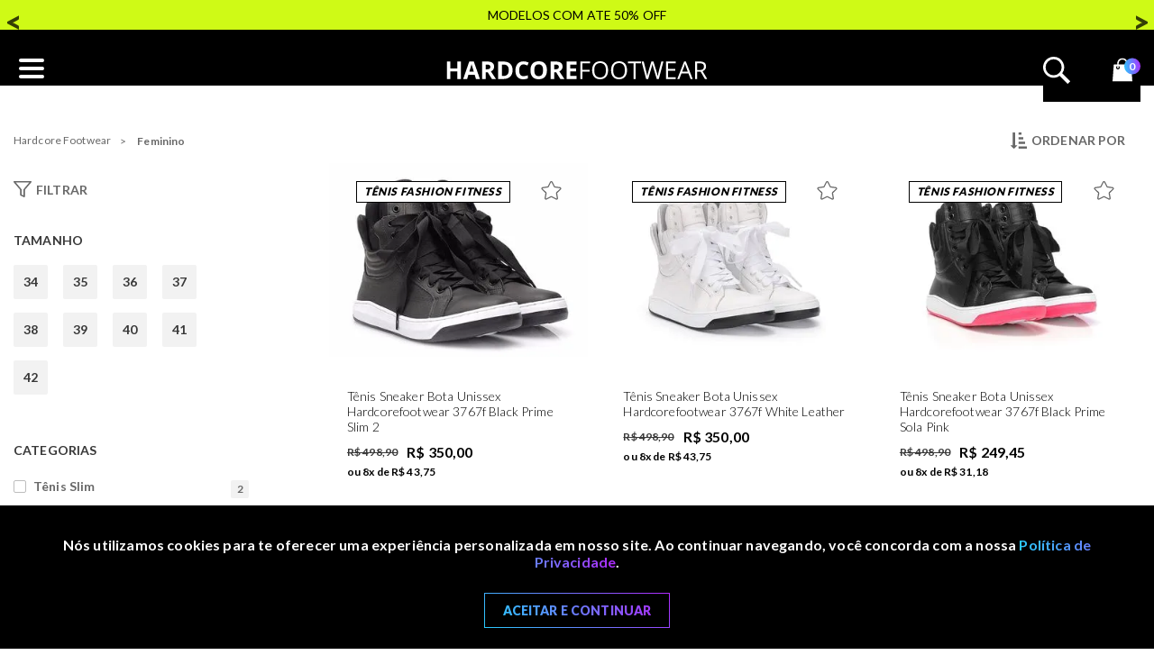

--- FILE ---
content_type: text/html; charset=utf-8
request_url: https://www.hardcorefootwear.com.br/feminino
body_size: 30820
content:
<!DOCTYPE html >
<html xmlns="http://www.w3.org/1999/xhtml" xmlns:vtex="http://www.vtex.com.br/2009/vtex-common" xmlns:vtex.cmc="http://www.vtex.com.br/2009/vtex-commerce" lang="pt-br">
  <head><meta name="language" content="pt-BR" />
<meta name="country" content="BRA" />
<meta name="currency" content="R$" />
<meta http-equiv="Content-Type" content="text/html;charset=utf-8" />
<meta name="description" content="Feminino" />
<meta name="Abstract" content="Feminino – Hardcore Footwear" />
<meta name="author" content="hardcorefootwear" />
<meta name="copyright" content="hardcorefootwear" />
<meta name="vtex-version" content="1.0.0.0" />
<meta http-equiv="pragma" content="no-cache" />
<link rel="shortcut icon" href="/arquivos/hardcorefootwear.ico?v=636723814746500000" /><link rel="icon" sizes="16x16 32x32 64x64" href="/arquivos/hardcorefootwear.ico?v=636723814746500000" /><link rel="icon" type="image/png" sizes="196x196" href="/arquivos/hardcorefootwear-192.png?v=636723814726400000" /><link rel="icon" type="image/png" sizes="160x160" href="/arquivos/hardcorefootwear-160.png?v=636723814706370000" /><link rel="icon" type="image/png" sizes="96x96" href="/arquivos/hardcorefootwear-96.png?v=636723814646330000" /><link rel="icon" type="image/png" sizes="64x64" href="/arquivos/hardcorefootwear-64.png?v=636723814606400000" /><link rel="icon" type="image/png" sizes="32x32" href="/arquivos/hardcorefootwear-32.png?v=636723814577200000" /><link rel="icon" type="image/png" sizes="16x16" href="/arquivos/hardcorefootwear-16.png?v=636723814569300000" /><link rel="apple-touch-icon" href="/arquivos/hardcorefootwear-57.png?v=636723814586370000" /><link rel="apple-touch-icon" sizes="114x114" href="/arquivos/hardcorefootwear-114.png?v=636723814656430000" /><link rel="apple-touch-icon" sizes="72x72" href="/arquivos/hardcorefootwear-72.png?v=636723814626330000" /><link rel="apple-touch-icon" sizes="144x144" href="/arquivos/hardcorefootwear-144.png?v=636723814676930000" /><link rel="apple-touch-icon" sizes="60x60" href="/arquivos/hardcorefootwear-60.png?v=636723814596300000" /><link rel="apple-touch-icon" sizes="120x120" href="/arquivos/hardcorefootwear-120.png?v=636723814666300000" /><link rel="apple-touch-icon" sizes="76x76" href="/arquivos/hardcorefootwear-76.png?v=636723814636670000" /><link rel="apple-touch-icon" sizes="152x152" href="/arquivos/hardcorefootwear-152.png?v=636723814696430000" /><link rel="apple-touch-icon" sizes="180x180" href="/arquivos/hardcorefootwear-180.png?v=636723814716300000" /><meta name="msapplication-TileColor" content="#FFFFFF" /><meta name="msapplication-TileImage" content="/arquivos/hardcorefootwear-144.png?v=636723814676930000" /><meta name="msapplication-config" content="/arquivos/browserconfig.xml?v=636723814967070000" /><meta http-equiv="X-UA-Compatible" content="IE=edge" /><meta name="viewport" content="width=device-width, initial-scale=1.0" /><title>Feminino – Hardcore Footwear</title><script type="text/javascript" language="javascript">var jscheckoutUrl = 'https://www.hardcorefootwear.com.br/checkout/#/cart';var jscheckoutAddUrl = 'https://www.hardcorefootwear.com.br/checkout/cart/add';var jscheckoutGiftListId = '';var jsnomeSite = 'hardcorefootwear';var jsnomeLoja = 'hardcorefootwear';var jssalesChannel = '1';var defaultStoreCurrency = 'R$';var localeInfo = {"CountryCode":"BRA","CultureCode":"pt-BR","CurrencyLocale":{"RegionDisplayName":"Brazil","RegionName":"BR","RegionNativeName":"Brasil","TwoLetterIsoRegionName":"BR","CurrencyEnglishName":"Brazilian Real","CurrencyNativeName":"Real","CurrencySymbol":"R$","ISOCurrencySymbol":"BRL","Locale":1046,"Format":{"CurrencyDecimalDigits":2,"CurrencyDecimalSeparator":",","CurrencyGroupSeparator":".","CurrencyGroupSize":3,"StartsWithCurrencySymbol":true},"FlagUrl":"http://www.geonames.org/flags/x/br.gif"}};</script> 
<script type="text/javascript" language="javascript">vtxctx = {"searchTerm":"","categoryId":"9902","categoryName":"Feminino","departmentyId":"9902","departmentName":"Feminino","isOrder":"0","isCheck":"0","isCart":"0","actionType":"","actionValue":"","login":null,"url":"www.hardcorefootwear.com.br","transurl":"www.hardcorefootwear.com.br"};</script> 
<script language="javascript" src="https://io.vtex.com.br/front-libs/jquery/1.8.3/jquery-1.8.3.min.js?v=1.0.0.0"   type="text/javascript"></script>
<script language="javascript" src="https://hardcorefootwear.vteximg.com.br/scripts/swfobject.js?v=1.0.0.0"   type="text/javascript"></script>
<script language="javascript" src="https://hardcorefootwear.vteximg.com.br/scripts/vtex.ajax.wait.js?v=1.0.0.0"   type="text/javascript"></script>
<script language="javascript" src="https://hardcorefootwear.vteximg.com.br/scripts/vtex.common.js?v=1.0.0.0"   type="text/javascript"></script>
<script language="javascript" src="https://vtex.vtexassets.com/_v/public/assets/v1/npm/@vtex/render-extension-loader@0.1.6/lib/render-extension-loader.js?v=1.0.0.0"   type="text/javascript"></script>
<script language="javascript" src="https://io.vtex.com.br/rc/rc.js?v=1.0.0.0"   type="text/javascript"></script>
<script language="javascript" src="https://activity-flow.vtex.com/af/af.js?v=1.0.0.0"   type="text/javascript"></script>
<script language="javascript" src="https://hardcorefootwear.vteximg.com.br/scripts/vtex.tagmanager.helper.js?v=1.0.0.0"   type="text/javascript"></script>
<script language="javascript" src="https://io.vtex.com.br/portal-ui/v1.21.0/scripts/vtex-events-all.min.js?v=1.0.0.0"   type="text/javascript"></script>
<script language="javascript" src="https://io.vtex.com.br/portal-ui/v1.21.0/scripts/vtex-analytics.js?v=1.0.0.0"   type="text/javascript"></script>
<script language="javascript" src="https://io.vtex.com.br/front-libs/front-i18n/0.7.2/vtex-i18n.min.js?v=1.0.0.0"   type="text/javascript"></script>
<script language="javascript" src="https://io.vtex.com.br/front-libs/front-utils/3.0.8/underscore-extensions.js?v=1.0.0.0"   type="text/javascript"></script>
<script language="javascript" src="https://hardcorefootwear.vteximg.com.br/scripts/currency-format.min.js?v=1.0.0.0"   type="text/javascript"></script>
<script language="javascript" src="https://io.vtex.com.br/front-libs/dustjs-linkedin/2.3.5/dust-core-2.3.5.min.js?v=1.0.0.0"   type="text/javascript"></script>
<script language="javascript" src="https://io.vtex.com.br/vtex.js/v2.13.1/vtex.min.js?v=1.0.0.0"   type="text/javascript"></script>
<script language="javascript" src="https://io.vtex.com.br/vtex-id-ui/3.28.0/vtexid-jquery.min.js?v=1.0.0.0"   type="text/javascript"></script>
<script language="javascript" src="https://hardcorefootwear.vteximg.com.br/scripts/jquery.ui.core.js?v=1.0.0.0"   type="text/javascript"></script>
<script language="javascript" src="https://hardcorefootwear.vteximg.com.br/scripts/autocomplete/jquery.ui.widget.js?v=1.0.0.0"   type="text/javascript"></script>
<script language="javascript" src="https://hardcorefootwear.vteximg.com.br/scripts/autocomplete/jquery.ui.position.js?v=1.0.0.0"   type="text/javascript"></script>
<script language="javascript" src="https://hardcorefootwear.vteximg.com.br/scripts/autocomplete/jquery.ui.autocomplete.js?v=1.0.0.0"   type="text/javascript"></script>
<script language="javascript" src="https://hardcorefootwear.vteximg.com.br/scripts/vtex.commerce.search.js?v=1.0.0.0"   type="text/javascript"></script>
<script language="javascript" src="https://hardcorefootwear.vteximg.com.br/scripts/vtex.viewpart.fulltextsearchbox.js?v=1.0.0.0"   type="text/javascript"></script>
<script language="javascript" src="https://io.vtex.com.br/portal-plugins/2.9.13/js/portal-template-as-modal.min.js?v=1.0.0.0"   type="text/javascript"></script>
<script language="javascript" src="https://io.vtex.com.br/portal-plugins/2.9.13/js/portal-sku-selector-with-template-v2.min.js?v=1.0.0.0"   type="text/javascript"></script>
<script language="javascript" src="https://hardcorefootwear.vteximg.com.br/scripts/vtex.cookie.js?v=1.0.0.0"   type="text/javascript"></script>
<script language="javascript" src="https://hardcorefootwear.vteximg.com.br/scripts/jquery.pager.js?v=1.0.0.0"   type="text/javascript"></script>
<link href="https://fonts.googleapis.com/css?family=Lato:300,400,700,900" rel="stylesheet" /><link href="/arquivos/hardcorefootwear-v2.css?v=637835601949870000" rel="stylesheet" /><link href="/arquivos/hardcorefootwear-v2-vendor.css?v=637835602013800000" rel="stylesheet" /><script language="javascript">var ___scriptPathTransac = '';</script><script language="javascript">var ___scriptPath = '';</script>
<!-- Start - WebAnalyticsViewPart -->
<script> var defaultUtmFromFolder = '';</script>
<!-- CommerceContext.Current.VirtualFolder.Name: @departamento@ -->

<script>
vtex.events.addData({"pageCategory":"Department","pageDepartment":"Feminino","pageUrl":"http://www.hardcorefootwear.com.br/feminino","pageTitle":"Feminino – Hardcore Footwear","skuStockOutFromShelf":["10913","11167","22078","18119","18120","18121","21491","21494","21496","21497","11256","11259","11262","3543","3549","3550","3551","3552","3553","5944","5945","5946","5947","5948","22090","22091","22092","22093","22094","20313","20315","20319","20331","20290","22100","22104","17153","17155","16826","16827","22136","22137","22138","22139","22140","22141","22142","22144","22145","22146","21259","21260","21261","21263","21264","21265","20989","20992","20994","20995","22054","22055","22058"],"skuStockOutFromProductDetail":[],"shelfProductIds":["170151","176676","176616","156686","3836703","177131","176982","176901","156689","1430003","1356535","157131","4337053","4337052","4337006","4330153","4330015","4097132","4096964","3976945","2990137","2887087","2887080","2877130"],"accountName":"hardcorefootwear","pageFacets":["departmentId:9902","categoriesFullPath:/9902/","brandId:2000000","productClusterSearchableIds:137","Cor:Amarelo","Categorias:Casual","Tamanho:34","priceFrom:[150 TO 250]"],"departmentId":9902,"departmentName":"Feminino","categoryId":9902,"categoryName":"Feminino"});
</script>

<script>
(function(w,d,s,l,i){w[l]=w[l]||[];w[l].push({'gtm.start':
                            new Date().getTime(),event:'gtm.js'});var f=d.getElementsByTagName(s)[0],
                            j=d.createElement(s),dl=l!='dataLayer'?'&l='+l:'';j.async=true;j.src=
                            '//www.googletagmanager.com/gtm.js?id='+i+dl;f.parentNode.insertBefore(j,f);
                            })(window,document,'script','dataLayer','GTM-TTWRG4');
</script>

<script>
var helper = new vtexTagManagerHelper('departmentView'); helper.init();
</script>

<!-- End - WebAnalyticsViewPart -->
<link rel="canonical" href="https://www.hardcorefootwear.com.br/feminino" /></head>
  <body id="home-page" class="departamento"><div class="ajax-content-loader" rel="/no-cache/callcenter/disclaimer"></div><header class="header"><!--22/03/2022 - v1 - Corebiz--><div class="promo-bar"><p><div class="container-tag">
    <div>
      <a href="https://www.hardcorefootwear.com.br"
        >   FRETE PROMOCIONAL </a>
    </div>
  
    <div>  
      <span> MODELOS COM ATE 50% OFF </span>
     
      </div>
    </div>
  </div><!-- ATENÇÃO, esse erro prejudica a performance do seu site, o conteudo de nome promoText não foi renderizado por nao ser um XDocument válido, erro: - The 'html' start tag on line 1 position 2 does not match the end tag of 'div'. Line 12, position 5.--></p></div><div class="container"><div class="button-menu"><button class="hamburger hamburger--squeeze" type="button" aria-label="Abrir o menu mobile" aria-controls="navigation"><span class="hamburger-box"><span class="hamburger-inner"></span></span></button></div><h1 class="item-logo"><a href="/" title="Voltar à página inicial">
  <svg viewBox="0 0 289 20" fill="none" xmlns="http://www.w3.org/2000/svg">
    <path d="M15.793 19.703H11.72v-8.38H4.103v8.38H0V.297h4.074v7.608h7.616V.297h4.074v19.406h.03zm16.65 0l-1.388-4.606h-7.026l-1.387 4.606h-4.399L25.033.238h4.989l6.819 19.465h-4.399zM30.08 11.62c-1.3-4.19-2.008-6.538-2.185-7.103-.147-.535-.265-.98-.354-1.307-.295 1.129-1.122 3.922-2.48 8.41h5.019zm13.254-2.705h1.329c1.298 0 2.243-.208 2.863-.653.62-.417.915-1.1.915-2.051 0-.921-.325-1.575-.944-1.961-.62-.387-1.594-.595-2.923-.595h-1.24v5.26zm0 3.329v7.43h-4.074V.296h5.61c2.627 0 4.545.476 5.815 1.427 1.27.95 1.889 2.407 1.889 4.368 0 1.13-.325 2.14-.945 3.061-.62.892-1.505 1.575-2.657 2.08 2.894 4.369 4.783 7.192 5.668 8.44h-4.546l-4.605-7.43h-2.155zm29.727-2.437c0 3.18-.886 5.646-2.716 7.34-1.8 1.694-4.398 2.556-7.823 2.556h-5.461V.297h6.052c3.129 0 5.579.832 7.32 2.496 1.742 1.694 2.628 4.012 2.628 7.014zm-4.251.119c0-4.16-1.83-6.241-5.49-6.241h-2.185v12.63h1.741c3.956-.03 5.934-2.14 5.934-6.39zm16.413-6.479c-1.535 0-2.716.565-3.572 1.754-.826 1.159-1.27 2.793-1.27 4.873 0 4.31 1.624 6.479 4.842 6.479 1.358 0 2.981-.327 4.9-1.01v3.447C88.56 19.643 86.79 20 84.84 20c-2.804 0-4.93-.862-6.435-2.556-1.476-1.723-2.214-4.16-2.214-7.37 0-2.02.354-3.774 1.092-5.29.738-1.515 1.771-2.674 3.13-3.476C81.77.505 83.392.089 85.223.089c1.86 0 3.749.446 5.638 1.367l-1.328 3.329a15.331 15.331 0 0 0-2.185-.892 4.97 4.97 0 0 0-2.125-.446zm25.948 6.538c0 3.21-.797 5.676-2.362 7.4-1.594 1.723-3.837 2.585-6.789 2.585-2.952 0-5.225-.861-6.79-2.585-1.594-1.724-2.361-4.19-2.361-7.43 0-3.239.797-5.705 2.39-7.4C96.856.863 99.129 0 102.08 0c2.952 0 5.225.862 6.789 2.585 1.535 1.694 2.303 4.16 2.303 7.4zm-14.051 0c0 2.17.413 3.804 1.21 4.904.826 1.1 2.037 1.634 3.66 1.634 3.248 0 4.901-2.17 4.901-6.538s-1.624-6.538-4.871-6.538c-1.624 0-2.864.565-3.69 1.664-.797 1.07-1.21 2.705-1.21 4.874zm22.139-1.07h1.329c1.299 0 2.243-.208 2.863-.653.62-.417.915-1.1.915-2.051 0-.921-.324-1.575-.944-1.961-.62-.387-1.594-.595-2.923-.595h-1.24v5.26zm0 3.329v7.43h-4.073V.296h5.609c2.627 0 4.546.476 5.815 1.427 1.269.95 1.889 2.407 1.889 4.368 0 1.13-.325 2.14-.944 3.061-.62.892-1.506 1.575-2.657 2.08 2.893 4.369 4.782 7.192 5.668 8.47h-4.546l-4.606-7.43h-2.155v-.03zm24.827 7.459h-11.1V.297h11.1v3.358h-7.026v4.28h6.524v3.358h-6.524v4.992h7.026v3.418zm6.465 0h-2.244V.297h10.745v2.021h-8.501v7.103h7.97v2.02h-7.97v8.262zm28.427-9.718c0 3.12-.797 5.557-2.332 7.31-1.564 1.784-3.719 2.675-6.494 2.675-2.834 0-5.019-.861-6.554-2.615-1.535-1.753-2.302-4.22-2.302-7.4 0-3.15.767-5.616 2.332-7.34C165.164.892 167.378 0 170.212 0c2.775 0 4.93.892 6.494 2.645 1.476 1.783 2.273 4.22 2.273 7.34zm-15.35-.03c0 2.616.561 4.607 1.653 5.974 1.122 1.367 2.716 2.05 4.841 2.05 2.126 0 3.749-.683 4.842-2.02 1.092-1.368 1.623-3.359 1.623-5.974s-.531-4.576-1.623-5.943c-1.093-1.338-2.687-2.021-4.812-2.021-2.126 0-3.749.683-4.871 2.05-1.122 1.338-1.653 3.299-1.653 5.884zm36.368.03c0 3.12-.797 5.557-2.332 7.31-1.564 1.784-3.719 2.675-6.494 2.675-2.834 0-5.018-.861-6.553-2.615-1.535-1.753-2.303-4.22-2.303-7.4 0-3.15.768-5.616 2.332-7.34C186.182.892 188.396 0 191.23 0c2.775 0 4.93.892 6.494 2.645 1.476 1.783 2.273 4.22 2.273 7.34zm-15.35-.03c0 2.616.561 4.607 1.653 5.974 1.122 1.367 2.716 2.05 4.841 2.05 2.126 0 3.75-.683 4.842-2.02 1.092-1.368 1.623-3.359 1.623-5.974s-.531-4.576-1.623-5.943c-1.092-1.338-2.687-2.021-4.812-2.021-2.125 0-3.749.683-4.871 2.05-1.122 1.338-1.653 3.299-1.653 5.884zm24.767 9.748h-2.243V2.318h-6.111V.298h14.435v2.02h-6.081v17.385zm25.801 0h-2.214l-3.897-12.987a67.375 67.375 0 0 1-.62-2.17c-.236-.89-.354-1.396-.354-1.574a35.592 35.592 0 0 1-.915 3.833l-3.779 12.898h-2.214L216.115.297h2.362l3.04 11.976c.414 1.694.738 3.21.916 4.577.236-1.635.59-3.21 1.062-4.755L226.949.297h2.362l3.631 11.887c.413 1.367.767 2.913 1.062 4.636.178-1.248.473-2.793.945-4.576L237.99.297h2.361l-5.136 19.406zm18.892 0h-10.745V.297h10.745v2.021h-8.501v6.24h7.97v1.992h-7.97v7.132h8.501v2.02zm16.384 0L268.1 13.55h-7.734l-2.362 6.152h-2.273L263.347.238h1.889l7.587 19.465h-2.332zm-3.1-8.202l-2.243-6.003a29.082 29.082 0 0 1-.886-2.794 30.883 30.883 0 0 1-.826 2.794l-2.273 6.003h6.228zm10.303.119v8.053h-2.244V.297h5.284c2.362 0 4.104.446 5.225 1.367 1.122.921 1.683 2.288 1.683 4.101 0 2.556-1.299 4.31-3.867 5.2L289 19.674h-2.657l-4.664-8.053h-3.985zm0-1.932h3.07c1.594 0 2.745-.327 3.483-.951.738-.624 1.093-1.575 1.093-2.853 0-1.278-.384-2.199-1.122-2.764-.738-.564-1.949-.861-3.602-.861h-2.922v7.429z" fill="#fff" />
  </svg>
</a></h1><div class="main-menu" id="main-menu"><nav role="navigation" class="wrap"><div class="item-login is-hidden"><div class="place-login"><script>
                                    $(document).ready(function () {
                                        vtexid.setScope('34b0b6d3-122a-48f9-8d1a-74ad954e885f');
                                        vtexid.setScopeName('hardcorefootwear');
                                        $('body').on('click', '#login', function () {
                                            vtexid.start(
                                                    {
                                                        returnUrl: '/feminino',
                                                        userEmail: '',
                                                        locale: 'pt-BR',
                                                        forceReload: false
                                                    });
                                        });
                                    });
                                   </script><div class="ajax-content-loader" rel="/no-cache/user/welcome"></div></div><button class="btn-close-menu" type="button" aria-label="Fechar o menu mobile" aria-controls="navigation"><svg viewBox="0 0 20 20" fill="none" xmlns="http://www.w3.org/2000/svg"><path d="M12.203 10l7.477-7.479c.206-.205.32-.48.32-.773 0-.293-.113-.568-.32-.773l-.655-.656A1.085 1.085 0 0 0 18.251 0c-.292 0-.567.113-.773.32L10 7.796 2.522.32A1.084 1.084 0 0 0 1.75 0C1.456 0 1.18.113.976.32L.32.974a1.095 1.095 0 0 0 0 1.546L7.798 10 .32 17.478c-.206.206-.32.481-.32.774 0 .293.114.567.32.774l.655.655c.206.206.481.319.774.319.293 0 .567-.113.773-.32L10 12.203l7.478 7.479c.206.206.48.319.773.319.293 0 .568-.113.774-.32l.655-.654c.206-.206.32-.481.32-.774 0-.293-.114-.568-.32-.774L12.203 10z" fill="#BDBDBD" /></svg></button></div><!--<div class="item-login">--><!--    <div class="place-login"></div>--><!--    <button class="btn-close-menu" type="button" aria-label="Fechar o menu mobile" aria-controls="navigation">--><!--        <svg viewBox="0 0 20 20" fill="none" xmlns="http://www.w3.org/2000/svg"><path d="M12.203 10l7.477-7.479c.206-.205.32-.48.32-.773 0-.293-.113-.568-.32-.773l-.655-.656A1.085 1.085 0 0 0 18.251 0c-.292 0-.567.113-.773.32L10 7.796 2.522.32A1.084 1.084 0 0 0 1.75 0C1.456 0 1.18.113.976.32L.32.974a1.095 1.095 0 0 0 0 1.546L7.798 10 .32 17.478c-.206.206-.32.481-.32.774 0 .293.114.567.32.774l.655.655c.206.206.481.319.774.319.293 0 .567-.113.773-.32L10 12.203l7.478 7.479c.206.206.48.319.773.319.293 0 .568-.113.774-.32l.655-.654c.206-.206.32-.481.32-.774 0-.293-.114-.568-.32-.774L12.203 10z" fill="#BDBDBD"/></svg>--><!--    </button>--><!--</div>--><div class="menu-departamento"><span class="rt"></span><span class="rb"></span><h3 class="feminino"><span></span><a class="menu-item-texto" href="https://www.hardcorefootwear.com.br/feminino">Feminino</a></h3><ul class="feminino"><li><a href="https://www.hardcorefootwear.com.br/feminino/tenis-slim">Tênis Slim</a></li><li><a href="https://www.hardcorefootwear.com.br/feminino/tenis-collab-juju-salimeni">Tênis Collab Juju Salimeni</a></li><li><a href="https://www.hardcorefootwear.com.br/feminino/tenis-intensity-juju-salimeni">Tenis Intensity Juju Salimeni</a></li><li><a href="https://www.hardcorefootwear.com.br/feminino/tenis-the-z">Tenis The Z</a></li><li class="lista-completa"><a href="https://www.hardcorefootwear.com.br/feminino">Lista completa<span></span></a></li></ul><h3 class="masculino even"><span></span><a class="menu-item-texto" href="https://www.hardcorefootwear.com.br/masculino">Masculino</a></h3><ul class="masculino even"><li><a href="https://www.hardcorefootwear.com.br/masculino/tenis-slim">Tênis Slim</a></li><li><a href="https://www.hardcorefootwear.com.br/masculino/tenis-casual">Tenis Casual</a></li><li><a href="https://www.hardcorefootwear.com.br/masculino/tenis-the-x">Tenis The X</a></li><li><a href="https://www.hardcorefootwear.com.br/masculino/tenis-the-z">Tenis The Z</a></li></ul><h3 class="collab"><span></span><a class="menu-item-texto" href="https://www.hardcorefootwear.com.br/collab">Collab</a></h3><ul class="collab"><li><a href="https://www.hardcorefootwear.com.br/collab/fitdance">Fitdance</a></li><li><a href="https://www.hardcorefootwear.com.br/collab/stance">Stance</a></li><li class="lista-completa"><a href="https://www.hardcorefootwear.com.br/collab">Lista completa<span></span></a></li></ul><h3 class="promocao even"><span></span><a class="menu-item-texto" href="https://www.hardcorefootwear.com.br/promocao">Promoção</a></h3><ul class="promocao even"><li><a href="https://www.hardcorefootwear.com.br/promocao/tenis-masculino">Tenis Masculino</a></li><li><a href="https://www.hardcorefootwear.com.br/promocao/tenis-feminino">Tenis Feminino</a></li></ul><h3 class="lancamentos"><span></span><a class="menu-item-texto" href="https://www.hardcorefootwear.com.br/lancamentos">Lançamentos</a></h3><ul class="lancamentos"><li><a href="https://www.hardcorefootwear.com.br/lancamentos/lancamentos">Lançamentos</a></li></ul><h3 class="limited-edition even"><span></span><a class="menu-item-texto" href="https://www.hardcorefootwear.com.br/limited-edition">LIMITED EDITION</a></h3><ul class="limited-edition even"><li><a href="https://www.hardcorefootwear.com.br/limited-edition/sneaker-edicao-10-anos">Sneaker Edição 10 Anos</a></li></ul><h3 class="streetwear"><span></span><a class="menu-item-texto" href="https://www.hardcorefootwear.com.br/streetwear">STREETWEAR</a></h3><ul class="streetwear"><li class="lista-completa"><a href="https://www.hardcorefootwear.com.br/streetwear">Lista completa<span></span></a></li></ul><div class="brandFilter"><h3>Marcas</h3><ul><li><a href="https://www.hardcorefootwear.com.br/hardcorefootwear">Hardcorefootwear</a></li></ul></div></div><div class="Cor"><h3>Cor</h3><ul><li><a href="https://www.hardcorefootwear.com.br/Preto?map=specificationFilter_19">Preto</a></li><li><a href="https://www.hardcorefootwear.com.br/Branco?map=specificationFilter_19">Branco</a></li><li><a href="https://www.hardcorefootwear.com.br/Rosa?map=specificationFilter_19">Rosa</a></li><li><a href="https://www.hardcorefootwear.com.br/Azul?map=specificationFilter_19">Azul</a></li><li><a href="https://www.hardcorefootwear.com.br/Gelo?map=specificationFilter_19">Gelo</a></li><li><a href="https://www.hardcorefootwear.com.br/Black@slash@White?map=specificationFilter_19">Black/White</a></li><li><a href="https://www.hardcorefootwear.com.br/Lilás?map=specificationFilter_19">Lilás</a></li><li><a href="https://www.hardcorefootwear.com.br/Cinza?map=specificationFilter_19">Cinza</a></li><li><a href="https://www.hardcorefootwear.com.br/Pink?map=specificationFilter_19">Pink</a></li><li><a href="https://www.hardcorefootwear.com.br/Gold?map=specificationFilter_19">Gold</a></li><li><a href="https://www.hardcorefootwear.com.br/Nude?map=specificationFilter_19">Nude</a></li><li><a href="https://www.hardcorefootwear.com.br/DOURADO?map=specificationFilter_19">DOURADO</a></li><li><a href="https://www.hardcorefootwear.com.br/Marinho?map=specificationFilter_19">Marinho</a></li><li><a href="https://www.hardcorefootwear.com.br/Vermelho?map=specificationFilter_19">Vermelho</a></li><li><a href="https://www.hardcorefootwear.com.br/Marrom?map=specificationFilter_19">Marrom</a></li><li><a href="https://www.hardcorefootwear.com.br/Militar?map=specificationFilter_19">Militar</a></li><li><a href="https://www.hardcorefootwear.com.br/Amarelo?map=specificationFilter_19">Amarelo</a></li><li><a href="https://www.hardcorefootwear.com.br/Rosa  BB?map=specificationFilter_19">Rosa  BB</a></li><li><a href="https://www.hardcorefootwear.com.br/Laranja?map=specificationFilter_19">Laranja</a></li><li><a href="https://www.hardcorefootwear.com.br/Verde?map=specificationFilter_19">Verde</a></li></ul></div><div class="Categorias"><h3>Categorias</h3><ul><li><a href="https://www.hardcorefootwear.com.br/Trending?map=specificationFilter_20">Trending</a></li><li><a href="https://www.hardcorefootwear.com.br/Fashion Fit @slash@ Training?map=specificationFilter_20">Fashion Fit / Training</a></li><li><a href="https://www.hardcorefootwear.com.br/Casual?map=specificationFilter_20">Casual</a></li><li><a href="https://www.hardcorefootwear.com.br/Trainer?map=specificationFilter_20">Trainer</a></li><li><a href="https://www.hardcorefootwear.com.br/Collab Marcos Mion?map=specificationFilter_20">Collab Marcos Mion</a></li><li><a href="https://www.hardcorefootwear.com.br/Collab Juju Salimeni?map=specificationFilter_20">Collab Juju Salimeni</a></li><li><a href="https://www.hardcorefootwear.com.br/Promoção?map=specificationFilter_20">Promoção</a></li><li><a href="https://www.hardcorefootwear.com.br/Promo eMail?map=specificationFilter_20">Promo eMail</a></li></ul></div><div class="Tamanho"><h3>Tamanho</h3><ul><li><a href="https://www.hardcorefootwear.com.br/34?map=specificationFilter_21">34</a></li><li><a href="https://www.hardcorefootwear.com.br/35?map=specificationFilter_21">35</a></li><li><a href="https://www.hardcorefootwear.com.br/36?map=specificationFilter_21">36</a></li><li><a href="https://www.hardcorefootwear.com.br/37?map=specificationFilter_21">37</a></li><li><a href="https://www.hardcorefootwear.com.br/38?map=specificationFilter_21">38</a></li><li><a href="https://www.hardcorefootwear.com.br/39?map=specificationFilter_21">39</a></li><li><a href="https://www.hardcorefootwear.com.br/40?map=specificationFilter_21">40</a></li><li><a href="https://www.hardcorefootwear.com.br/41?map=specificationFilter_21">41</a></li><li><a href="https://www.hardcorefootwear.com.br/42?map=specificationFilter_21">42</a></li><li><a href="https://www.hardcorefootwear.com.br/43?map=specificationFilter_21">43</a></li><li><a href="https://www.hardcorefootwear.com.br/44?map=specificationFilter_21">44</a></li><li><a href="https://www.hardcorefootwear.com.br/45?map=specificationFilter_21">45</a></li><li><a href="https://www.hardcorefootwear.com.br/P?map=specificationFilter_21">P</a></li><li><a href="https://www.hardcorefootwear.com.br/M?map=specificationFilter_21">M</a></li><li><a href="https://www.hardcorefootwear.com.br/G?map=specificationFilter_21">G</a></li><li><a href="https://www.hardcorefootwear.com.br/GG?map=specificationFilter_21">GG</a></li><li><a href="https://www.hardcorefootwear.com.br/U?map=specificationFilter_21">U</a></li><li><a href="https://www.hardcorefootwear.com.br/35@slash@36?map=specificationFilter_21">35/36</a></li><li><a href="https://www.hardcorefootwear.com.br/37@slash@38?map=specificationFilter_21">37/38</a></li><li><a href="https://www.hardcorefootwear.com.br/39@slash@40?map=specificationFilter_21">39/40</a></li><li><a href="https://www.hardcorefootwear.com.br/41@slash@42?map=specificationFilter_21">41/42</a></li><li><a href="https://www.hardcorefootwear.com.br/43@slash@44?map=specificationFilter_21">43/44</a></li></ul></div></nav></div><div class="item-search-minicart"><div class="item-search"><script type="text/javascript" language="javascript"> /*<![CDATA[*/ $(document).ready(function(){currentDept = '0'; enableFullTextSearchBox('ftBox2637459d0e6341e288ee41a6bae8aeb4', 'ftDept2637459d0e6341e288ee41a6bae8aeb4', 'ftIdx2637459d0e6341e288ee41a6bae8aeb4', 'ftBtn2637459d0e6341e288ee41a6bae8aeb4', '/SEARCHTERM','O que você procura?' );}); /*]]>*/ </script><fieldset class="busca"><legend>Buscar</legend><label>Buscar</label><select id="ftDept2637459d0e6341e288ee41a6bae8aeb4"><option value="">Todo o Site</option><option value="9902">Feminino</option><option value="9903">Masculino</option><option value="9904">Collab</option><option value="9905">Promoção</option><option value="9906">Lançamentos</option><option value="9909">Bonés/Meias</option><option value="9911">LIMITED EDITION</option><option value="9912">STREETWEAR</option></select><input type="hidden" id=ftIdx2637459d0e6341e288ee41a6bae8aeb4 value="" /><input id="ftBox2637459d0e6341e288ee41a6bae8aeb4" class="fulltext-search-box" type="text" size="20" accesskey="b" /><input id="ftBtn2637459d0e6341e288ee41a6bae8aeb4" type="button" value="Buscar" class="btn-buscar" /></fieldset><button class="btn-toggle-search">Abrir busca</button></div><div class="item-login is-hidden"><div class="place-login"><script>
                                    $(document).ready(function () {
                                        vtexid.setScope('34b0b6d3-122a-48f9-8d1a-74ad954e885f');
                                        vtexid.setScopeName('hardcorefootwear');
                                        $('body').on('click', '#login', function () {
                                            vtexid.start(
                                                    {
                                                        returnUrl: '/feminino',
                                                        userEmail: '',
                                                        locale: 'pt-BR',
                                                        forceReload: false
                                                    });
                                        });
                                    });
                                   </script><div class="ajax-content-loader" rel="/no-cache/user/welcome"></div></div><div class="section-options-user"><ul class="items-user"><li><strong>Bem vinda(o)</strong></li><li class="item-user"><a href="/account#/profile">Minha Conta</a></li><li class="item-user"><a href="/account#/orders">Meus Pedidos</a></li><li class="item-user login"><a href="/login" class="btn-user is-login">Login</a></li><li class="item-user logout is-hidden"><a href="/no-cache/user/logout" class="btn-user is-logout">Sair</a></li></ul></div></div><!--<div class="item-login">--><!--    <vtex.cmc:welcomeMessage/>--><!--</div>--><div class="item-minicart" data-js="minicart"></div></div></div></header><div class="section-breadcrumb-orderby"><div class="container"><div class="place-breadcrumb"><div class="bread-crumb">
<ul>
<li><a title="Hardcore Footwear" href="/">Hardcore Footwear</a></li>
<li class="last"><strong><a title="Feminino" href="https://www.hardcorefootwear.com.br/feminino">Feminino</a></strong></li></ul>
</div>
<button class="btn-open-filter"><i class="ico-filter"></i><span class="item-text">Filtrar</span></button></div><div class="shelf__orderby"><ul class="nav nav-pills"><li class="dropdown" id="orderBy"><a class="dropdown-toggle" data-toggle="dropdown" href="#orderBy"><i class="ico-orderby"></i><span class="item-text">
                                Ordenar por
                            </span></a><ul class="dropdown-menu"><li><a href="#" class="item__orderby item-best-sellers" title="Mais vendidos" data-value="OrderByTopSaleDESC">Mais Vendidos</a></li><li><a href="#" class="item__orderby item-releases" title="Lançamentos" data-value="OrderByReleaseDateDESC">Lançamentos</a></li><li><a href="#" class="item__orderby item-lowest-price" title="Menor preço" data-value="OrderByPriceASC">Menor Preço</a></li><li><a href="#" class="item__orderby item-higher-price" title="Maior preço" data-value="OrderByPriceDESC">Maior Preço</a></li><li><a href="#" class="item__orderby item-best-discount" title="Melhor desconto" data-value="OrderByBestDiscountDESC">Melhor Desconto</a></li></ul></li></ul></div></div></div><div class="content-wrapper"><div class="container"><div class="sidebar-filter"><h6><i class="ico-filter"></i><span class="item-text">Filtrar</span></h6><button class="close-sidebar__filter" aria-label="Fechar filtros">Fechar filtros</button><nav role="navigation">
<script type="text/javascript" language="javascript">
    $(document).ready(function() {
        partialSearchUrl = '/busca?fq=C%3a%2f9902%2f&PS=24&';
    });
</script>
<div class="navigation-tabs">    <div class="menu-departamento">        <span class="rt"></span><span class="rb"></span>        <div>            <div class="menu-navegue">                <a title="Navegue" class="search-navigator-tab tab-navegue-ativo" href="#">Navegar</a>                <a title="Refinar Resultado" class="search-navigator-tab tab-refinar" href="#">Refinar Resultado</a>            </div><div class="search-multiple-navigator" style="display: none;" ><h3 class="feminino"><span></span><a href="https://www.hardcorefootwear.com.br/feminino" title="Feminino">Feminino</a></h3>
<h4 class="feminino"><span></span><a href="https://www.hardcorefootwear.com.br/feminino" title="Feminino">Feminino</a></h4>
<a title="Refinar Resultado" class="bt-refinar search-filter-button even" href="#">Refinar Resultado</a><fieldset class="refino even Especificações do Produto">
<h5 class="  even Especificações do Produto">Cor</h5>
<div class="">
<label><input rel="fq=specificationFilter_19:Preto" class="multi-search-checkbox" type="checkbox" name="Preto" value="Preto"/>Preto (17)</label><label><input rel="fq=specificationFilter_19:Branco" class="multi-search-checkbox" type="checkbox" name="Branco" value="Branco"/>Branco (15)</label><label><input rel="fq=specificationFilter_19:Rosa" class="multi-search-checkbox" type="checkbox" name="Rosa" value="Rosa"/>Rosa (4)</label><label><input rel="fq=specificationFilter_19:Azul" class="multi-search-checkbox" type="checkbox" name="Azul" value="Azul"/>Azul (4)</label><label><input rel="fq=specificationFilter_19:Lil%c3%a1s" class="multi-search-checkbox" type="checkbox" name="Lil%c3%a1s" value="Lil&#225;s"/>Lil&#225;s (1)</label><label><input rel="fq=specificationFilter_19:Cinza" class="multi-search-checkbox" type="checkbox" name="Cinza" value="Cinza"/>Cinza (3)</label><label><input rel="fq=specificationFilter_19:Pink" class="multi-search-checkbox" type="checkbox" name="Pink" value="Pink"/>Pink (2)</label><label><input rel="fq=specificationFilter_19:Gold" class="multi-search-checkbox" type="checkbox" name="Gold" value="Gold"/>Gold (1)</label><label><input rel="fq=specificationFilter_19:Nude" class="multi-search-checkbox" type="checkbox" name="Nude" value="Nude"/>Nude (4)</label><label><input rel="fq=specificationFilter_19:DOURADO" class="multi-search-checkbox" type="checkbox" name="DOURADO" value="DOURADO"/>DOURADO (1)</label><label><input rel="fq=specificationFilter_19:Vermelho" class="multi-search-checkbox" type="checkbox" name="Vermelho" value="Vermelho"/>Vermelho (1)</label><label><input rel="fq=specificationFilter_19:Marrom" class="multi-search-checkbox" type="checkbox" name="Marrom" value="Marrom"/>Marrom (2)</label><label><input rel="fq=specificationFilter_19:Militar" class="multi-search-checkbox" type="checkbox" name="Militar" value="Militar"/>Militar (1)</label><label><input rel="fq=specificationFilter_19:Amarelo" class="multi-search-checkbox" type="checkbox" name="Amarelo" value="Amarelo"/>Amarelo (1)</label><label><input rel="fq=specificationFilter_19:Rosa++BB" class="multi-search-checkbox" type="checkbox" name="Rosa++BB" value="Rosa  BB"/>Rosa  BB (1)</label><label><input rel="fq=specificationFilter_19:Laranja" class="multi-search-checkbox" type="checkbox" name="Laranja" value="Laranja"/>Laranja (1)</label><label><input rel="fq=specificationFilter_19:Verde" class="multi-search-checkbox" type="checkbox" name="Verde" value="Verde"/>Verde (3)</label></div></fieldset><fieldset class="refino Especificações do Produto">
<h5 class="  Especificações do Produto">Categorias</h5>
<div class="">
<label><input rel="fq=specificationFilter_20:Trending" class="multi-search-checkbox" type="checkbox" name="Trending" value="Trending"/>Trending (39)</label><label><input rel="fq=specificationFilter_20:Fashion+Fit+%2f+Training" class="multi-search-checkbox" type="checkbox" name="Fashion+Fit+%2f+Training" value="Fashion Fit / Training"/>Fashion Fit / Training (38)</label><label><input rel="fq=specificationFilter_20:Casual" class="multi-search-checkbox" type="checkbox" name="Casual" value="Casual"/>Casual (4)</label><label><input rel="fq=specificationFilter_20:Trainer" class="multi-search-checkbox" type="checkbox" name="Trainer" value="Trainer"/>Trainer (28)</label><label><input rel="fq=specificationFilter_20:Collab+Juju+Salimeni" class="multi-search-checkbox" type="checkbox" name="Collab+Juju+Salimeni" value="Collab Juju Salimeni"/>Collab Juju Salimeni (8)</label><label><input rel="fq=specificationFilter_20:Promo%c3%a7%c3%a3o" class="multi-search-checkbox" type="checkbox" name="Promo%c3%a7%c3%a3o" value="Promo&#231;&#227;o"/>Promo&#231;&#227;o (1)</label><label><input rel="fq=specificationFilter_20:Promo+eMail" class="multi-search-checkbox" type="checkbox" name="Promo+eMail" value="Promo eMail"/>Promo eMail (2)</label></div></fieldset><fieldset class="refino even Especificações do Produto">
<h5 class="  even Especificações do Produto">Tamanho</h5>
<div class="">
<label><input rel="fq=specificationFilter_21:34" class="multi-search-checkbox" type="checkbox" name="34" value="34"/>34 (24)</label><label><input rel="fq=specificationFilter_21:35" class="multi-search-checkbox" type="checkbox" name="35" value="35"/>35 (31)</label><label><input rel="fq=specificationFilter_21:36" class="multi-search-checkbox" type="checkbox" name="36" value="36"/>36 (22)</label><label><input rel="fq=specificationFilter_21:37" class="multi-search-checkbox" type="checkbox" name="37" value="37"/>37 (23)</label><label><input rel="fq=specificationFilter_21:38" class="multi-search-checkbox" type="checkbox" name="38" value="38"/>38 (25)</label><label><input rel="fq=specificationFilter_21:39" class="multi-search-checkbox" type="checkbox" name="39" value="39"/>39 (24)</label><label><input rel="fq=specificationFilter_21:40" class="multi-search-checkbox" type="checkbox" name="40" value="40"/>40 (15)</label><label><input rel="fq=specificationFilter_21:41" class="multi-search-checkbox" type="checkbox" name="41" value="41"/>41 (2)</label><label><input rel="fq=specificationFilter_21:42" class="multi-search-checkbox" type="checkbox" name="42" value="42"/>42 (1)</label></div></fieldset><fieldset class="refino">
<h5 class=" ">Faixa de preço</h5>
<div class="">
<label><input rel="fq=P:%5b150+TO+250%5d" class="multi-search-checkbox" type="checkbox" name="%5b150+TO+250%5d" value="[150 TO 250]"/>De R$ 151,00 at&#233; R$ 250,00 (13)</label><label><input rel="fq=P:%5b250+TO+350%5d" class="multi-search-checkbox" type="checkbox" name="%5b250+TO+350%5d" value="[250 TO 350]"/>De R$ 250,00 at&#233; R$ 350,00 (16)</label><label><input rel="fq=P:%5b350+TO+15000%5d" class="multi-search-checkbox" type="checkbox" name="%5b350+TO+15000%5d" value="[350 TO 15000]"/>Acima de R$ 350,00 (30)</label></div></fieldset></div><div class="search-single-navigator" style="display:block"><h3 class="feminino"><span></span><a href="https://www.hardcorefootwear.com.br/feminino" title="Feminino">Feminino</a></h3><ul class="productClusterSearchableIds " >
<li ><a href="https://www.hardcorefootwear.com.br/feminino/137?PS=24&map=c,productClusterSearchableIds" title="Vitrine Lançamentos">Vitrine Lançamentos (18)</a></li>
<li ><a href="https://www.hardcorefootwear.com.br/feminino/138?PS=24&map=c,productClusterSearchableIds" title="Vitrine Os mais vendidos">Vitrine Os mais vendidos (23)</a></li>
<li ><a href="https://www.hardcorefootwear.com.br/feminino/539?PS=24&map=c,productClusterSearchableIds" title="LANÇAMENTO">LANÇAMENTO (13)</a></li>
<li class="last"><a href="https://www.hardcorefootwear.com.br/feminino/550?PS=24&map=c,productClusterSearchableIds" title="UNISSEX">UNISSEX (1)</a></li>
</ul>
<h4 class="feminino even"><a href="https://www.hardcorefootwear.com.br/feminino/tenis-slim?PS=24" title="Tênis Slim">Tênis Slim (2)</a></h4>
<ul class="tenis-slim even">
</ul>
<h4 class="feminino even"><a href="https://www.hardcorefootwear.com.br/feminino/tenis-collab-juju-salimeni?PS=24" title="Tênis Collab Juju Salimeni">Tênis Collab Juju Salimeni (12)</a></h4>
<ul class="tenis-collab-juju-salimeni even">
</ul>
<h4 class="feminino even">Tenis Casual Originals</h4>
<ul class="tenis-casual-originals even">
</ul>
<h4 class="feminino even"><a href="https://www.hardcorefootwear.com.br/feminino/tenis-intensity-juju-salimeni?PS=24" title="Tenis Intensity Juju Salimeni">Tenis Intensity Juju Salimeni (1)</a></h4>
<ul class="tenis-intensity-juju-salimeni even">
</ul>
<h4 class="feminino even"><a href="https://www.hardcorefootwear.com.br/feminino/tenis-the-z?PS=24" title="Tenis The Z">Tenis The Z (3)</a></h4>
<ul class="tenis-the-z even">
</ul>
<h4 class="feminino even">Tênis Sneaker Bota Unissex</h4>
<ul class="tenis-sneaker-bota-unissex even">
</ul>
<h5 class="Hide even Especificações do Produto HideCor">Cor</h5>
<ul class="Cor  even Especificações do Produto" >
<li ><a href="https://www.hardcorefootwear.com.br/feminino/Preto?PS=24&map=c,specificationFilter_19" title="Preto">Preto (17)</a></li>
<li ><a href="https://www.hardcorefootwear.com.br/feminino/Branco?PS=24&map=c,specificationFilter_19" title="Branco">Branco (15)</a></li>
<li ><a href="https://www.hardcorefootwear.com.br/feminino/Rosa?PS=24&map=c,specificationFilter_19" title="Rosa">Rosa (4)</a></li>
<li ><a href="https://www.hardcorefootwear.com.br/feminino/Azul?PS=24&map=c,specificationFilter_19" title="Azul">Azul (4)</a></li>
<li ><a href="https://www.hardcorefootwear.com.br/feminino/Lilás?PS=24&map=c,specificationFilter_19" title="Lilás">Lilás (1)</a></li>
<li ><a href="https://www.hardcorefootwear.com.br/feminino/Cinza?PS=24&map=c,specificationFilter_19" title="Cinza">Cinza (3)</a></li>
<li ><a href="https://www.hardcorefootwear.com.br/feminino/Pink?PS=24&map=c,specificationFilter_19" title="Pink">Pink (2)</a></li>
<li ><a href="https://www.hardcorefootwear.com.br/feminino/Gold?PS=24&map=c,specificationFilter_19" title="Gold">Gold (1)</a></li>
<li ><a href="https://www.hardcorefootwear.com.br/feminino/Nude?PS=24&map=c,specificationFilter_19" title="Nude">Nude (4)</a></li>
<li ><a href="https://www.hardcorefootwear.com.br/feminino/DOURADO?PS=24&map=c,specificationFilter_19" title="DOURADO">DOURADO (1)</a></li>
<li ><a href="https://www.hardcorefootwear.com.br/feminino/Vermelho?PS=24&map=c,specificationFilter_19" title="Vermelho">Vermelho (1)</a></li>
<li ><a href="https://www.hardcorefootwear.com.br/feminino/Marrom?PS=24&map=c,specificationFilter_19" title="Marrom">Marrom (2)</a></li>
<li ><a href="https://www.hardcorefootwear.com.br/feminino/Militar?PS=24&map=c,specificationFilter_19" title="Militar">Militar (1)</a></li>
<li ><a href="https://www.hardcorefootwear.com.br/feminino/Amarelo?PS=24&map=c,specificationFilter_19" title="Amarelo">Amarelo (1)</a></li>
<li ><a href="https://www.hardcorefootwear.com.br/feminino/Rosa  BB?PS=24&map=c,specificationFilter_19" title="Rosa  BB">Rosa  BB (1)</a></li>
<li ><a href="https://www.hardcorefootwear.com.br/feminino/Laranja?PS=24&map=c,specificationFilter_19" title="Laranja">Laranja (1)</a></li>
<li class="last"><a href="https://www.hardcorefootwear.com.br/feminino/Verde?PS=24&map=c,specificationFilter_19" title="Verde">Verde (3)</a></li>
</ul><h5 class="Hide Especificações do Produto HideCategorias">Categorias</h5>
<ul class="Categorias  Especificações do Produto" >
<li ><a href="https://www.hardcorefootwear.com.br/feminino/Trending?PS=24&map=c,specificationFilter_20" title="Trending">Trending (39)</a></li>
<li ><a href="https://www.hardcorefootwear.com.br/feminino/Fashion Fit @slash@ Training?PS=24&map=c,specificationFilter_20" title="Fashion Fit / Training">Fashion Fit / Training (38)</a></li>
<li ><a href="https://www.hardcorefootwear.com.br/feminino/Casual?PS=24&map=c,specificationFilter_20" title="Casual">Casual (4)</a></li>
<li ><a href="https://www.hardcorefootwear.com.br/feminino/Trainer?PS=24&map=c,specificationFilter_20" title="Trainer">Trainer (28)</a></li>
<li ><a href="https://www.hardcorefootwear.com.br/feminino/Collab Juju Salimeni?PS=24&map=c,specificationFilter_20" title="Collab Juju Salimeni">Collab Juju Salimeni (8)</a></li>
<li ><a href="https://www.hardcorefootwear.com.br/feminino/Promoção?PS=24&map=c,specificationFilter_20" title="Promoção">Promoção (1)</a></li>
<li class="last"><a href="https://www.hardcorefootwear.com.br/feminino/Promo eMail?PS=24&map=c,specificationFilter_20" title="Promo eMail">Promo eMail (2)</a></li>
</ul><h5 class="Hide even Especificações do Produto HideTamanho">Tamanho</h5>
<ul class="Tamanho  even Especificações do Produto" >
<li ><a href="https://www.hardcorefootwear.com.br/feminino/34?PS=24&map=c,specificationFilter_21" title="34">34 (24)</a></li>
<li ><a href="https://www.hardcorefootwear.com.br/feminino/35?PS=24&map=c,specificationFilter_21" title="35">35 (31)</a></li>
<li ><a href="https://www.hardcorefootwear.com.br/feminino/36?PS=24&map=c,specificationFilter_21" title="36">36 (22)</a></li>
<li ><a href="https://www.hardcorefootwear.com.br/feminino/37?PS=24&map=c,specificationFilter_21" title="37">37 (23)</a></li>
<li ><a href="https://www.hardcorefootwear.com.br/feminino/38?PS=24&map=c,specificationFilter_21" title="38">38 (25)</a></li>
<li ><a href="https://www.hardcorefootwear.com.br/feminino/39?PS=24&map=c,specificationFilter_21" title="39">39 (24)</a></li>
<li ><a href="https://www.hardcorefootwear.com.br/feminino/40?PS=24&map=c,specificationFilter_21" title="40">40 (15)</a></li>
<li ><a href="https://www.hardcorefootwear.com.br/feminino/41?PS=24&map=c,specificationFilter_21" title="41">41 (2)</a></li>
<li class="last"><a href="https://www.hardcorefootwear.com.br/feminino/42?PS=24&map=c,specificationFilter_21" title="42">42 (1)</a></li>
</ul><h5 class="Hide HideFaixa-de-preco">Faixa de preço</h5>
<ul class="Faixa de preço " >
<li ><a href="https://www.hardcorefootwear.com.br/feminino/de-150-a-250?PS=24&map=c,priceFrom" title="De R$ 151,00 até R$ 250,00">De R$ 151,00 até R$ 250,00 (13)</a></li>
<li ><a href="https://www.hardcorefootwear.com.br/feminino/de-250-a-350?PS=24&map=c,priceFrom" title="De R$ 250,00 até R$ 350,00">De R$ 250,00 até R$ 350,00 (16)</a></li>
<li class="last"><a href="https://www.hardcorefootwear.com.br/feminino/de-350-a-15000?PS=24&map=c,priceFrom" title="Acima de R$ 350,00">Acima de R$ 350,00 (30)</a></li>
</ul></div>        </div>    </div></div><div class="urlLastSearch" style="display:none">http://www.hardcorefootwear.com.br/feminino</div></nav></div><div class="main-shelf"><div class="main"><p class="searchResultsTime"><span class="resultado-busca-numero"><span class="label">Produtos encontrados:</span> <span class="value">50</span></span><span class="resultado-busca-termo"> <span class="label">Resultado da Pesquisa por:</span> <strong class="value"></strong></span><span class="resultado-busca-tempo"> <span class="label">em</span> <span class="value">1 ms</span></span></p><div class="sub"><div class="resultado-busca-filtro">
<fieldset class="orderBy">
<label>Ordenar por:</label>
<select id="O" onchange="window.location.href= '/feminino?PS=24&' + 'O=' + this.options[this.selectedIndex].value">
<option  value="">Selecione</option>
<option  value="OrderByPriceASC">Menor Preço</option>
<option  value="OrderByPriceDESC">Maior Preço</option>
<option  value="OrderByTopSaleDESC">Mais vendidos</option>
<option  value="OrderByReviewRateDESC">Melhores avaliações</option>
<option  value="OrderByNameASC">A - Z</option>
<option  value="OrderByNameDESC">Z - A</option>
<option  value="OrderByReleaseDateDESC">Data de lançamento</option>
<option  value="OrderByBestDiscountDESC">Melhor Desconto</option>
</select>
</fieldset>
<fieldset class="filterBy">
Itens por página:
<select id="PS" onchange="window.location.href= '/feminino?' + 'PS=' + this.options[this.selectedIndex].value">
<option selected="selected" value="24">24</option>
<option  value="48">48</option>
<option  value="72">72</option>
<option  value="96">96</option>
</select>
</fieldset>
<p class="compare">Produtos selecionados para comparar: <strong><span class="compare-selection-count" id="NumeroSuperior">0</span></strong><a title="Comparar" class="btn-comparar" href="#">Comparar</a></p></div></div><div class="vitrine resultItemsWrapper">
            <script type='text/javascript'>
            var pagecount_23449130;
            $(document).ready(function () {
                pagecount_23449130 = 3;
                $('#PagerTop_23449130').pager({ pagenumber: 1, pagecount: pagecount_23449130, buttonClickCallback: PageClick_23449130 });
                $('#PagerBottom_23449130').pager({ pagenumber: 1, pagecount: pagecount_23449130, buttonClickCallback: PageClick_23449130 });
                if (window.location.hash != '') PageClick_23449130(window.location.hash.replace(/\#/, ''));
            });
            PageClick_23449130 = function(pageclickednumber) {
                window.location.hash = pageclickednumber;
                $('#ResultItems_23449130').load('/buscapagina?fq=C%3a%2f9902%2f&PS=24&sl=689f73ca-15b9-4c99-a471-97c66344002d&cc=24&sm=0&PageNumber=' + pageclickednumber,
                    function() {
                        $('#PagerTop_23449130').pager({ pagenumber: pageclickednumber, pagecount: pagecount_23449130, buttonClickCallback: PageClick_23449130 });
                        $('#PagerBottom_23449130').pager({ pagenumber: pageclickednumber, pagecount: pagecount_23449130, buttonClickCallback: PageClick_23449130 });
                    bindQuickView();
                });
            }</script><div class="pager top" id="PagerTop_23449130"></div><div id="ResultItems_23449130" class="prateleira"><div class="prateleira n24colunas"><ul><li layout="689f73ca-15b9-4c99-a471-97c66344002d" class="">

<button class="btn-wishlist" data-id="170151" aria-label="Adicionar à Lista de Desejos" style="display: none;"></button>

<div class="product-shelf-item">
    <div class="promo-flags">
        <p class="flag tenis-fashion-fitness">TÊNIS FASHION FITNESS</p>
        
    </div>
    
    <div class="shelf-images">
        <a data-product-id="170151" title="T&#234;nis Sneaker Bota Unissex Hardcorefootwear 3767f Black Prime Slim 2" href="https://www.hardcorefootwear.com.br/tenis-sneaker-bota-unissex-hardcorefootwear-3767f-black-prime-slim-2-000017_3767f/p">
            <div class="mult-images">
                <p class="image-main">
                    <noscript data-lazy-img="true">
                        <img src="https://hardcorefootwear.vteximg.com.br/arquivos/ids/155988-356-267/bb19a5cd-3930-4b70-949b-554d942874ea--1-.jpg?v=638826722037530000" width="356" height="267" alt="bb19a5cd-3930-4b70-949b-554d942874ea--1-" id="" />
                    </noscript>
                </p>
                <p class="image-over">
                    <noscript data-lazy-img="true">
                        
                    </noscript>
                </p>
            </div>
        </a>
        <div class="check-size"></div>
    </div>
    
    <div class="data">
        <div class="item-info">
            <a data-product-id="170151" title="T&#234;nis Sneaker Bota Unissex Hardcorefootwear 3767f Black Prime Slim 2" href="https://www.hardcorefootwear.com.br/tenis-sneaker-bota-unissex-hardcorefootwear-3767f-black-prime-slim-2-000017_3767f/p">
                <h3 class="product-name">Tênis Sneaker Bota Unissex Hardcorefootwear 3767f Black Prime Slim 2</h3>
            </a>
        </div>
        
                    <p class="product-price">
                                <em class="list-price">
                    <strong>R$ 498,90</strong>
                </em>
                                
                <em class="best-price">
                    <strong>R$ 350,00</strong>
                </em>
            </p>
            
                            <p class="installments">ou <strong>8</strong>x de <strong>R$ 43,75</strong></p>
                        
            <button class="addCart" style="display: none;">Adicionar a Sacola</button>
            </div>
</div>
</li><li id="helperComplement_170151" style="display:none" class="helperComplement"></li><li layout="689f73ca-15b9-4c99-a471-97c66344002d" class="">

<button class="btn-wishlist" data-id="176676" aria-label="Adicionar à Lista de Desejos" style="display: none;"></button>

<div class="product-shelf-item">
    <div class="promo-flags">
        <p class="flag tenis-fashion-fitness">TÊNIS FASHION FITNESS</p>
        
    </div>
    
    <div class="shelf-images">
        <a data-product-id="176676" title="T&#234;nis Sneaker Bota Unissex Hardcorefootwear 3767f White Leather" href="https://www.hardcorefootwear.com.br/tenis-sneaker-bota-unissex-hardcorefootwear-3767f-white-leather-000017_3767f/p">
            <div class="mult-images">
                <p class="image-main">
                    <noscript data-lazy-img="true">
                        <img src="https://hardcorefootwear.vteximg.com.br/arquivos/ids/157584-356-267/white-leather.jpg?v=638826719538800000" width="356" height="267" alt="white-leather" id="" />
                    </noscript>
                </p>
                <p class="image-over">
                    <noscript data-lazy-img="true">
                        
                    </noscript>
                </p>
            </div>
        </a>
        <div class="check-size"></div>
    </div>
    
    <div class="data">
        <div class="item-info">
            <a data-product-id="176676" title="T&#234;nis Sneaker Bota Unissex Hardcorefootwear 3767f White Leather" href="https://www.hardcorefootwear.com.br/tenis-sneaker-bota-unissex-hardcorefootwear-3767f-white-leather-000017_3767f/p">
                <h3 class="product-name">Tênis Sneaker Bota Unissex Hardcorefootwear 3767f White Leather</h3>
            </a>
        </div>
        
                    <p class="product-price">
                                <em class="list-price">
                    <strong>R$ 498,90</strong>
                </em>
                                
                <em class="best-price">
                    <strong>R$ 350,00</strong>
                </em>
            </p>
            
                            <p class="installments">ou <strong>8</strong>x de <strong>R$ 43,75</strong></p>
                        
            <button class="addCart" style="display: none;">Adicionar a Sacola</button>
            </div>
</div>
</li><li id="helperComplement_176676" style="display:none" class="helperComplement"></li><li layout="689f73ca-15b9-4c99-a471-97c66344002d" class="">

<button class="btn-wishlist" data-id="176616" aria-label="Adicionar à Lista de Desejos" style="display: none;"></button>

<div class="product-shelf-item">
    <div class="promo-flags">
        <p class="flag tenis-fashion-fitness">TÊNIS FASHION FITNESS</p>
        
    </div>
    
    <div class="shelf-images">
        <a data-product-id="176616" title="T&#234;nis Sneaker Bota Unissex Hardcorefootwear 3767f Black Prime Sola Pink" href="https://www.hardcorefootwear.com.br/tenis-sneaker-bota-unissex-hardcorefootwear-3767f-black-prime-sola-pink-000017_3767f/p">
            <div class="mult-images">
                <p class="image-main">
                    <noscript data-lazy-img="true">
                        <img src="https://hardcorefootwear.vteximg.com.br/arquivos/ids/157180-356-267/black-sola-pink.jpg?v=638826720983730000" width="356" height="267" alt="black-sola-pink" id="" />
                    </noscript>
                </p>
                <p class="image-over">
                    <noscript data-lazy-img="true">
                        
                    </noscript>
                </p>
            </div>
        </a>
        <div class="check-size"></div>
    </div>
    
    <div class="data">
        <div class="item-info">
            <a data-product-id="176616" title="T&#234;nis Sneaker Bota Unissex Hardcorefootwear 3767f Black Prime Sola Pink" href="https://www.hardcorefootwear.com.br/tenis-sneaker-bota-unissex-hardcorefootwear-3767f-black-prime-sola-pink-000017_3767f/p">
                <h3 class="product-name">Tênis Sneaker Bota Unissex Hardcorefootwear 3767f Black Prime Sola Pink</h3>
            </a>
        </div>
        
                    <p class="product-price">
                                <em class="list-price">
                    <strong>R$ 498,90</strong>
                </em>
                                
                <em class="best-price">
                    <strong>R$ 249,45</strong>
                </em>
            </p>
            
                            <p class="installments">ou <strong>8</strong>x de <strong>R$ 31,18</strong></p>
                        
            <button class="addCart" style="display: none;">Adicionar a Sacola</button>
            </div>
</div>
</li><li id="helperComplement_176616" style="display:none" class="helperComplement"></li><li layout="689f73ca-15b9-4c99-a471-97c66344002d" class="">

<button class="btn-wishlist" data-id="156686" aria-label="Adicionar à Lista de Desejos" style="display: none;"></button>

<div class="product-shelf-item">
    <div class="promo-flags">
        <p class="flag tenis-fashion-fitness">TÊNIS FASHION FITNESS</p>
        
    </div>
    
    <div class="shelf-images">
        <a data-product-id="156686" title="T&#234;nis Sneaker Bota Unissex Hardcorefootwear 3764f Confort Branco Micro" href="https://www.hardcorefootwear.com.br/tenis-sneaker-bota-unissex-hardcorefootwear-3764f-confort-branco-micro-000015_3764f/p">
            <div class="mult-images">
                <p class="image-main">
                    <noscript data-lazy-img="true">
                        <img src="https://hardcorefootwear.vteximg.com.br/arquivos/ids/162340-356-267/WhatsApp-Image-2021-02-10-at-14.56.29--2-.jpg?v=638826708925700000" width="356" height="267" alt="WhatsApp-Image-2021-02-10-at-14.56.29--2-" id="" />
                    </noscript>
                </p>
                <p class="image-over">
                    <noscript data-lazy-img="true">
                        
                    </noscript>
                </p>
            </div>
        </a>
        <div class="check-size"></div>
    </div>
    
    <div class="data">
        <div class="item-info">
            <a data-product-id="156686" title="T&#234;nis Sneaker Bota Unissex Hardcorefootwear 3764f Confort Branco Micro" href="https://www.hardcorefootwear.com.br/tenis-sneaker-bota-unissex-hardcorefootwear-3764f-confort-branco-micro-000015_3764f/p">
                <h3 class="product-name">Tênis Sneaker Bota Unissex Hardcorefootwear 3764f Confort Branco Micro</h3>
            </a>
        </div>
        
                    <p class="product-price">
                                <em class="list-price">
                    <strong>R$ 498,90</strong>
                </em>
                                
                <em class="best-price">
                    <strong>R$ 249,45</strong>
                </em>
            </p>
            
                            <p class="installments">ou <strong>8</strong>x de <strong>R$ 31,18</strong></p>
                        
            <button class="addCart" style="display: none;">Adicionar a Sacola</button>
            </div>
</div>
</li><li id="helperComplement_156686" style="display:none" class="helperComplement"></li><li layout="689f73ca-15b9-4c99-a471-97c66344002d" class="">

<button class="btn-wishlist" data-id="3836703" aria-label="Adicionar à Lista de Desejos" style="display: none;"></button>

<div class="product-shelf-item">
    <div class="promo-flags">
        <p class="flag tenis-fashion-fitness">TÊNIS FASHION FITNESS</p>
        
    </div>
    
    <div class="shelf-images">
        <a data-product-id="3836703" title="T&#234;nis Sneaker Bota Unissex Hardcorefootwear 3767 New Word Preto" href="https://www.hardcorefootwear.com.br/tenis-collab-juju-salimeni-hardcorefootwear-3767-new--word-preto-000383_3767-new/p">
            <div class="mult-images">
                <p class="image-main">
                    <noscript data-lazy-img="true">
                        <img src="https://hardcorefootwear.vteximg.com.br/arquivos/ids/159511-356-267/WhatsApp-Image-2022-09-13-at-12.28.26.jpg?v=638827435501570000" width="356" height="267" alt="WhatsApp-Image-2022-09-13-at-12.28.26" id="" />
                    </noscript>
                </p>
                <p class="image-over">
                    <noscript data-lazy-img="true">
                        
                    </noscript>
                </p>
            </div>
        </a>
        <div class="check-size"></div>
    </div>
    
    <div class="data">
        <div class="item-info">
            <a data-product-id="3836703" title="T&#234;nis Sneaker Bota Unissex Hardcorefootwear 3767 New Word Preto" href="https://www.hardcorefootwear.com.br/tenis-collab-juju-salimeni-hardcorefootwear-3767-new--word-preto-000383_3767-new/p">
                <h3 class="product-name">Tênis Sneaker Bota Unissex Hardcorefootwear 3767 New Word Preto</h3>
            </a>
        </div>
        
                    <p class="product-price">
                                <em class="list-price">
                    <strong>R$ 498,90</strong>
                </em>
                                
                <em class="best-price">
                    <strong>R$ 249,45</strong>
                </em>
            </p>
            
                            <p class="installments">ou <strong>8</strong>x de <strong>R$ 31,18</strong></p>
                        
            <button class="addCart" style="display: none;">Adicionar a Sacola</button>
            </div>
</div>
</li><li id="helperComplement_3836703" style="display:none" class="helperComplement"></li><li layout="689f73ca-15b9-4c99-a471-97c66344002d" class="">

<button class="btn-wishlist" data-id="177131" aria-label="Adicionar à Lista de Desejos" style="display: none;"></button>

<div class="product-shelf-item">
    <div class="promo-flags">
        <p class="flag tenis-fashion-fitness">TÊNIS FASHION FITNESS</p>
        
    </div>
    
    <div class="shelf-images">
        <a data-product-id="177131" title="T&#234;nis Sneaker Bota Unissex Hardcorefootwear 3767f New Branco" href="https://www.hardcorefootwear.com.br/tenis-sneaker-bota-unissex-hardcorefootwear-3767f-new-branco-000017_3767f/p">
            <div class="mult-images">
                <p class="image-main">
                    <noscript data-lazy-img="true">
                        <img src="https://hardcorefootwear.vteximg.com.br/arquivos/ids/163008-356-267/WhatsApp-Image-2025-09-23-at-17.54.11--5-.jpg?v=638944034280030000" width="356" height="267" alt="WhatsApp-Image-2025-09-23-at-17.54.11--5-" id="" />
                    </noscript>
                </p>
                <p class="image-over">
                    <noscript data-lazy-img="true">
                        
                    </noscript>
                </p>
            </div>
        </a>
        <div class="check-size"></div>
    </div>
    
    <div class="data">
        <div class="item-info">
            <a data-product-id="177131" title="T&#234;nis Sneaker Bota Unissex Hardcorefootwear 3767f New Branco" href="https://www.hardcorefootwear.com.br/tenis-sneaker-bota-unissex-hardcorefootwear-3767f-new-branco-000017_3767f/p">
                <h3 class="product-name">Tênis Sneaker Bota Unissex Hardcorefootwear 3767f New Branco</h3>
            </a>
        </div>
        
                    <p class="product-price">
                                
                <em class="best-price">
                    <strong>R$ 498,90</strong>
                </em>
            </p>
            
                            <p class="installments">ou <strong>8</strong>x de <strong>R$ 62,36</strong></p>
                        
            <button class="addCart" style="display: none;">Adicionar a Sacola</button>
            </div>
</div>
</li><li id="helperComplement_177131" style="display:none" class="helperComplement"></li><li layout="689f73ca-15b9-4c99-a471-97c66344002d" class="">

<button class="btn-wishlist" data-id="176982" aria-label="Adicionar à Lista de Desejos" style="display: none;"></button>

<div class="product-shelf-item">
    <div class="promo-flags">
        <p class="flag tenis-fashion-fitness">TÊNIS FASHION FITNESS</p>
        
    </div>
    
    <div class="shelf-images">
        <a data-product-id="176982" title="T&#234;nis Sneaker Bota Unissex Hardcorefootwear 3767f Flother Cinza" href="https://www.hardcorefootwear.com.br/tenis-sneaker-bota-unissex-hardcorefootwear-3767f--flother-cinza-000017_3767f/p">
            <div class="mult-images">
                <p class="image-main">
                    <noscript data-lazy-img="true">
                        <img src="https://hardcorefootwear.vteximg.com.br/arquivos/ids/160129-356-267/CINZA-1-.jpg?v=638741868903200000" width="356" height="267" alt="CINZA-1-" id="" />
                    </noscript>
                </p>
                <p class="image-over">
                    <noscript data-lazy-img="true">
                        
                    </noscript>
                </p>
            </div>
        </a>
        <div class="check-size"></div>
    </div>
    
    <div class="data">
        <div class="item-info">
            <a data-product-id="176982" title="T&#234;nis Sneaker Bota Unissex Hardcorefootwear 3767f Flother Cinza" href="https://www.hardcorefootwear.com.br/tenis-sneaker-bota-unissex-hardcorefootwear-3767f--flother-cinza-000017_3767f/p">
                <h3 class="product-name">Tênis Sneaker Bota Unissex Hardcorefootwear 3767f Flother Cinza</h3>
            </a>
        </div>
        
                    <p class="product-price">
                                <em class="list-price">
                    <strong>R$ 498,90</strong>
                </em>
                                
                <em class="best-price">
                    <strong>R$ 350,00</strong>
                </em>
            </p>
            
                            <p class="installments">ou <strong>8</strong>x de <strong>R$ 43,75</strong></p>
                        
            <button class="addCart" style="display: none;">Adicionar a Sacola</button>
            </div>
</div>
</li><li id="helperComplement_176982" style="display:none" class="helperComplement"></li><li layout="689f73ca-15b9-4c99-a471-97c66344002d" class="">

<button class="btn-wishlist" data-id="176901" aria-label="Adicionar à Lista de Desejos" style="display: none;"></button>

<div class="product-shelf-item">
    <div class="promo-flags">
        <p class="flag tenis-fashion-fitness">TÊNIS FASHION FITNESS</p>
        
    </div>
    
    <div class="shelf-images">
        <a data-product-id="176901" title="T&#234;nis Sneaker Bota Unissex Hardcorefootwear 3767f New Off White" href="https://www.hardcorefootwear.com.br/tenis-sneaker-bota-unissex-hardcorefootwear-3767f-new-off-white-000017_3767f/p">
            <div class="mult-images">
                <p class="image-main">
                    <noscript data-lazy-img="true">
                        <img src="https://hardcorefootwear.vteximg.com.br/arquivos/ids/161249-356-267/9.jpg?v=638838811688670000" width="356" height="267" alt="9" id="" />
                    </noscript>
                </p>
                <p class="image-over">
                    <noscript data-lazy-img="true">
                        
                    </noscript>
                </p>
            </div>
        </a>
        <div class="check-size"></div>
    </div>
    
    <div class="data">
        <div class="item-info">
            <a data-product-id="176901" title="T&#234;nis Sneaker Bota Unissex Hardcorefootwear 3767f New Off White" href="https://www.hardcorefootwear.com.br/tenis-sneaker-bota-unissex-hardcorefootwear-3767f-new-off-white-000017_3767f/p">
                <h3 class="product-name">Tênis Sneaker Bota Unissex Hardcorefootwear 3767f New Off White</h3>
            </a>
        </div>
        
                    <p class="product-price">
                                <em class="list-price">
                    <strong>R$ 498,90</strong>
                </em>
                                
                <em class="best-price">
                    <strong>R$ 350,00</strong>
                </em>
            </p>
            
                            <p class="installments">ou <strong>8</strong>x de <strong>R$ 43,75</strong></p>
                        
            <button class="addCart" style="display: none;">Adicionar a Sacola</button>
            </div>
</div>
</li><li id="helperComplement_176901" style="display:none" class="helperComplement"></li><li layout="689f73ca-15b9-4c99-a471-97c66344002d" class="">

<button class="btn-wishlist" data-id="156689" aria-label="Adicionar à Lista de Desejos" style="display: none;"></button>

<div class="product-shelf-item">
    <div class="promo-flags">
        <p class="flag tenis-fashion-fitness">TÊNIS FASHION FITNESS</p>
        
    </div>
    
    <div class="shelf-images">
        <a data-product-id="156689" title="T&#234;nis Sneaker Bota Unissex Hardcorefootwear 3764f Confort Preto Micro" href="https://www.hardcorefootwear.com.br/tenis-sneaker-bota-unissex-hardcorefootwear-3764f-confort-preto-micro-000015_3764f/p">
            <div class="mult-images">
                <p class="image-main">
                    <noscript data-lazy-img="true">
                        <img src="https://hardcorefootwear.vteximg.com.br/arquivos/ids/157760-356-267/WhatsApp-Image-2021-02-26-at-16.31.44.jpg?v=638826693459970000" width="356" height="267" alt="WhatsApp-Image-2021-02-26-at-16.31.44" id="" />
                    </noscript>
                </p>
                <p class="image-over">
                    <noscript data-lazy-img="true">
                        
                    </noscript>
                </p>
            </div>
        </a>
        <div class="check-size"></div>
    </div>
    
    <div class="data">
        <div class="item-info">
            <a data-product-id="156689" title="T&#234;nis Sneaker Bota Unissex Hardcorefootwear 3764f Confort Preto Micro" href="https://www.hardcorefootwear.com.br/tenis-sneaker-bota-unissex-hardcorefootwear-3764f-confort-preto-micro-000015_3764f/p">
                <h3 class="product-name">Tênis Sneaker Bota Unissex Hardcorefootwear 3764f Confort Preto Micro</h3>
            </a>
        </div>
        
                    <p class="product-price">
                                <em class="list-price">
                    <strong>R$ 498,90</strong>
                </em>
                                
                <em class="best-price">
                    <strong>R$ 350,00</strong>
                </em>
            </p>
            
                            <p class="installments">ou <strong>8</strong>x de <strong>R$ 43,75</strong></p>
                        
            <button class="addCart" style="display: none;">Adicionar a Sacola</button>
            </div>
</div>
</li><li id="helperComplement_156689" style="display:none" class="helperComplement"></li><li layout="689f73ca-15b9-4c99-a471-97c66344002d" class="">

<button class="btn-wishlist" data-id="1430003" aria-label="Adicionar à Lista de Desejos" style="display: none;"></button>

<div class="product-shelf-item">
    <div class="promo-flags">
        <p class="flag tenis-fashion-fitness">TÊNIS FASHION FITNESS</p>
        
    </div>
    
    <div class="shelf-images">
        <a data-product-id="1430003" title="Sneaker The Z Hardcorefootwear 80321 D Confort Preto" href="https://www.hardcorefootwear.com.br/sneaker-the-z-hardcorefootwear-80321-d-confort-preto-000143_80321-d/p">
            <div class="mult-images">
                <p class="image-main">
                    <noscript data-lazy-img="true">
                        <img src="https://hardcorefootwear.vteximg.com.br/arquivos/ids/158308-356-267/WhatsApp-Image-2021-10-14-at-16.17.55.jpg?v=638827407974830000" width="356" height="267" alt="WhatsApp-Image-2021-10-14-at-16.17.55" id="" />
                    </noscript>
                </p>
                <p class="image-over">
                    <noscript data-lazy-img="true">
                        
                    </noscript>
                </p>
            </div>
        </a>
        <div class="check-size"></div>
    </div>
    
    <div class="data">
        <div class="item-info">
            <a data-product-id="1430003" title="Sneaker The Z Hardcorefootwear 80321 D Confort Preto" href="https://www.hardcorefootwear.com.br/sneaker-the-z-hardcorefootwear-80321-d-confort-preto-000143_80321-d/p">
                <h3 class="product-name">Sneaker The Z Hardcorefootwear 80321 D Confort Preto</h3>
            </a>
        </div>
        
                    <p class="product-price">
                                <em class="list-price">
                    <strong>R$ 498,90</strong>
                </em>
                                
                <em class="best-price">
                    <strong>R$ 249,45</strong>
                </em>
            </p>
            
                            <p class="installments">ou <strong>8</strong>x de <strong>R$ 31,18</strong></p>
                        
            <button class="addCart" style="display: none;">Adicionar a Sacola</button>
            </div>
</div>
</li><li id="helperComplement_1430003" style="display:none" class="helperComplement"></li><li layout="689f73ca-15b9-4c99-a471-97c66344002d" class="">

<button class="btn-wishlist" data-id="1356535" aria-label="Adicionar à Lista de Desejos" style="display: none;"></button>

<div class="product-shelf-item">
    <div class="promo-flags">
        
        
    </div>
    
    <div class="shelf-images">
        <a data-product-id="1356535" title="T&#234;nis Slim Hardcorefootwear 3731f Soft Coral" href="https://www.hardcorefootwear.com.br/tenis-slim-hardcorefootwear-3731f-soft-coral--000135_3731f/p">
            <div class="mult-images">
                <p class="image-main">
                    <noscript data-lazy-img="true">
                        <img src="https://hardcorefootwear.vteximg.com.br/arquivos/ids/156617-356-267/3731-verm-01.jpg?v=638844681308100000" width="356" height="267" alt="3731-verm-01" id="" />
                    </noscript>
                </p>
                <p class="image-over">
                    <noscript data-lazy-img="true">
                        
                    </noscript>
                </p>
            </div>
        </a>
        <div class="check-size"></div>
    </div>
    
    <div class="data">
        <div class="item-info">
            <a data-product-id="1356535" title="T&#234;nis Slim Hardcorefootwear 3731f Soft Coral" href="https://www.hardcorefootwear.com.br/tenis-slim-hardcorefootwear-3731f-soft-coral--000135_3731f/p">
                <h3 class="product-name">Tênis Slim Hardcorefootwear 3731f Soft Coral</h3>
            </a>
        </div>
        
                    <p class="product-price">
                                
                <em class="best-price">
                    <strong>R$ 498,90</strong>
                </em>
            </p>
            
                            <p class="installments">ou <strong>8</strong>x de <strong>R$ 62,36</strong></p>
                        
            <button class="addCart" style="display: none;">Adicionar a Sacola</button>
            </div>
</div>
</li><li id="helperComplement_1356535" style="display:none" class="helperComplement"></li><li layout="689f73ca-15b9-4c99-a471-97c66344002d" class="">

<button class="btn-wishlist" data-id="157131" aria-label="Adicionar à Lista de Desejos" style="display: none;"></button>

<div class="product-shelf-item">
    <div class="promo-flags">
        <p class="flag tenis-fashion-fitness">TÊNIS FASHION FITNESS</p>
        
    </div>
    
    <div class="shelf-images">
        <a data-product-id="157131" title="T&#234;nis Sneaker Bota Unissex Hardcorefootwear 3764f New Branco" href="https://www.hardcorefootwear.com.br/tenis-sneaker-bota-unissex-hardcorefootwear-3764f-new-branco-000015_3764f/p">
            <div class="mult-images">
                <p class="image-main">
                    <noscript data-lazy-img="true">
                        <img src="https://hardcorefootwear.vteximg.com.br/arquivos/ids/162973-356-267/WhatsApp-Image-2025-09-23-at-17.54.13--1-.jpg?v=638944024787200000" width="356" height="267" alt="WhatsApp-Image-2025-09-23-at-17.54.13--1-" id="" />
                    </noscript>
                </p>
                <p class="image-over">
                    <noscript data-lazy-img="true">
                        
                    </noscript>
                </p>
            </div>
        </a>
        <div class="check-size"></div>
    </div>
    
    <div class="data">
        <div class="item-info">
            <a data-product-id="157131" title="T&#234;nis Sneaker Bota Unissex Hardcorefootwear 3764f New Branco" href="https://www.hardcorefootwear.com.br/tenis-sneaker-bota-unissex-hardcorefootwear-3764f-new-branco-000015_3764f/p">
                <h3 class="product-name">Tênis Sneaker Bota Unissex Hardcorefootwear 3764f New Branco</h3>
            </a>
        </div>
        
                    <p class="product-price">
                                
                <em class="best-price">
                    <strong>R$ 498,90</strong>
                </em>
            </p>
            
                            <p class="installments">ou <strong>8</strong>x de <strong>R$ 62,36</strong></p>
                        
            <button class="addCart" style="display: none;">Adicionar a Sacola</button>
            </div>
</div>
</li><li id="helperComplement_157131" style="display:none" class="helperComplement"></li><li layout="689f73ca-15b9-4c99-a471-97c66344002d" class="streetwear">

<button class="btn-wishlist" data-id="4337053" aria-label="Adicionar à Lista de Desejos" style="display: none;"></button>

<div class="product-shelf-item">
    <div class="promo-flags">
        <p class="flag lancamento">LANÇAMENTO</p>
        
    </div>
    
    <div class="shelf-images">
        <a data-product-id="4337053" title="Streetwear Hardcorefootwear 70100 Off White Rose" href="https://www.hardcorefootwear.com.br/streetwear-hardcorefootwear-70100-off-white-rose-000433_70100/p">
            <div class="mult-images">
                <p class="image-main">
                    <noscript data-lazy-img="true">
                        <img src="https://hardcorefootwear.vteximg.com.br/arquivos/ids/163150-356-267/WhatsApp-Image-2025-11-04-at-10.53.02--1-.jpg?v=638991545697800000" width="356" height="267" alt="WhatsApp-Image-2025-11-04-at-10.53.02--1-" id="" />
                    </noscript>
                </p>
                <p class="image-over">
                    <noscript data-lazy-img="true">
                        
                    </noscript>
                </p>
            </div>
        </a>
        <div class="check-size"></div>
    </div>
    
    <div class="data">
        <div class="item-info">
            <a data-product-id="4337053" title="Streetwear Hardcorefootwear 70100 Off White Rose" href="https://www.hardcorefootwear.com.br/streetwear-hardcorefootwear-70100-off-white-rose-000433_70100/p">
                <h3 class="product-name">Streetwear Hardcorefootwear 70100 Off White Rose</h3>
            </a>
        </div>
        
                    <p class="product-price">
                                <em class="list-price">
                    <strong>R$ 599,90</strong>
                </em>
                                
                <em class="best-price">
                    <strong>R$ 450,00</strong>
                </em>
            </p>
            
                            <p class="installments">ou <strong>8</strong>x de <strong>R$ 56,25</strong></p>
                        
            <button class="addCart" style="display: none;">Adicionar a Sacola</button>
            </div>
</div>
</li><li id="helperComplement_4337053" style="display:none" class="helperComplement"></li><li layout="689f73ca-15b9-4c99-a471-97c66344002d" class="streetwear">

<button class="btn-wishlist" data-id="4337052" aria-label="Adicionar à Lista de Desejos" style="display: none;"></button>

<div class="product-shelf-item">
    <div class="promo-flags">
        <p class="flag lancamento">LANÇAMENTO</p>
        
    </div>
    
    <div class="shelf-images">
        <a data-product-id="4337052" title="Streetwear Hardcorefootwear 70100 Off White Preto" href="https://www.hardcorefootwear.com.br/streetwear-hardcorefootwear-70100-off-white-preto-000433_70100/p">
            <div class="mult-images">
                <p class="image-main">
                    <noscript data-lazy-img="true">
                        <img src="https://hardcorefootwear.vteximg.com.br/arquivos/ids/160627-356-267/70100-2A.jpg?v=638730805546670000" width="356" height="267" alt="70100-2A" id="" />
                    </noscript>
                </p>
                <p class="image-over">
                    <noscript data-lazy-img="true">
                        
                    </noscript>
                </p>
            </div>
        </a>
        <div class="check-size"></div>
    </div>
    
    <div class="data">
        <div class="item-info">
            <a data-product-id="4337052" title="Streetwear Hardcorefootwear 70100 Off White Preto" href="https://www.hardcorefootwear.com.br/streetwear-hardcorefootwear-70100-off-white-preto-000433_70100/p">
                <h3 class="product-name">Streetwear Hardcorefootwear 70100 Off White Preto</h3>
            </a>
        </div>
        
                    <p class="product-price">
                                <em class="list-price">
                    <strong>R$ 599,90</strong>
                </em>
                                
                <em class="best-price">
                    <strong>R$ 450,00</strong>
                </em>
            </p>
            
                            <p class="installments">ou <strong>8</strong>x de <strong>R$ 56,25</strong></p>
                        
            <button class="addCart" style="display: none;">Adicionar a Sacola</button>
            </div>
</div>
</li><li id="helperComplement_4337052" style="display:none" class="helperComplement"></li><li layout="689f73ca-15b9-4c99-a471-97c66344002d" class="streetwear">

<button class="btn-wishlist" data-id="4337006" aria-label="Adicionar à Lista de Desejos" style="display: none;"></button>

<div class="product-shelf-item">
    <div class="promo-flags">
        <p class="flag lancamento">LANÇAMENTO</p>
        
    </div>
    
    <div class="shelf-images">
        <a data-product-id="4337006" title="Streetwear Hardcorefootwear 70100 Nude" href="https://www.hardcorefootwear.com.br/streetwear-hardcorefootwear-70100-nude-000433_70100/p">
            <div class="mult-images">
                <p class="image-main">
                    <noscript data-lazy-img="true">
                        <img src="https://hardcorefootwear.vteximg.com.br/arquivos/ids/160860-356-267/8.jpg?v=638762594147870000" width="356" height="267" alt="8" id="" />
                    </noscript>
                </p>
                <p class="image-over">
                    <noscript data-lazy-img="true">
                        
                    </noscript>
                </p>
            </div>
        </a>
        <div class="check-size"></div>
    </div>
    
    <div class="data">
        <div class="item-info">
            <a data-product-id="4337006" title="Streetwear Hardcorefootwear 70100 Nude" href="https://www.hardcorefootwear.com.br/streetwear-hardcorefootwear-70100-nude-000433_70100/p">
                <h3 class="product-name">Streetwear Hardcorefootwear 70100 Nude</h3>
            </a>
        </div>
        
                    <p class="product-price">
                                <em class="list-price">
                    <strong>R$ 599,90</strong>
                </em>
                                
                <em class="best-price">
                    <strong>R$ 450,00</strong>
                </em>
            </p>
            
                            <p class="installments">ou <strong>8</strong>x de <strong>R$ 56,25</strong></p>
                        
            <button class="addCart" style="display: none;">Adicionar a Sacola</button>
            </div>
</div>
</li><li id="helperComplement_4337006" style="display:none" class="helperComplement"></li><li layout="689f73ca-15b9-4c99-a471-97c66344002d" class="streetwear">

<button class="btn-wishlist" data-id="4330153" aria-label="Adicionar à Lista de Desejos" style="display: none;"></button>

<div class="product-shelf-item">
    <div class="promo-flags">
        <p class="flag lancamento">LANÇAMENTO</p>
        
    </div>
    
    <div class="shelf-images">
        <a data-product-id="4330153" title="Streetwear Hardcorefootwear 70100 Off White" href="https://www.hardcorefootwear.com.br/streetwear-hardcorefootwear-70100-off-white-000433_70100/p">
            <div class="mult-images">
                <p class="image-main">
                    <noscript data-lazy-img="true">
                        <img src="https://hardcorefootwear.vteximg.com.br/arquivos/ids/160850-356-267/33.jpg?v=638906202285870000" width="356" height="267" alt="33" id="" />
                    </noscript>
                </p>
                <p class="image-over">
                    <noscript data-lazy-img="true">
                        
                    </noscript>
                </p>
            </div>
        </a>
        <div class="check-size"></div>
    </div>
    
    <div class="data">
        <div class="item-info">
            <a data-product-id="4330153" title="Streetwear Hardcorefootwear 70100 Off White" href="https://www.hardcorefootwear.com.br/streetwear-hardcorefootwear-70100-off-white-000433_70100/p">
                <h3 class="product-name">Streetwear Hardcorefootwear 70100 Off White</h3>
            </a>
        </div>
        
                    <p class="product-price">
                                <em class="list-price">
                    <strong>R$ 599,90</strong>
                </em>
                                
                <em class="best-price">
                    <strong>R$ 399,90</strong>
                </em>
            </p>
            
                            <p class="installments">ou <strong>8</strong>x de <strong>R$ 49,98</strong></p>
                        
            <button class="addCart" style="display: none;">Adicionar a Sacola</button>
            </div>
</div>
</li><li id="helperComplement_4330153" style="display:none" class="helperComplement"></li><li layout="689f73ca-15b9-4c99-a471-97c66344002d" class="streetwear">

<button class="btn-wishlist" data-id="4330015" aria-label="Adicionar à Lista de Desejos" style="display: none;"></button>

<div class="product-shelf-item">
    <div class="promo-flags">
        <p class="flag lancamento">LANÇAMENTO</p>
        
    </div>
    
    <div class="shelf-images">
        <a data-product-id="4330015" title="Streetwear Hardcorefootwear 70100 Rose" href="https://www.hardcorefootwear.com.br/streetwear-hardcorefootwear-70100-rose-000433_70100/p">
            <div class="mult-images">
                <p class="image-main">
                    <noscript data-lazy-img="true">
                        <img src="https://hardcorefootwear.vteximg.com.br/arquivos/ids/163257-356-267/70100---3.jpg?v=638991547606800000" width="356" height="267" alt="70100---3" id="" />
                    </noscript>
                </p>
                <p class="image-over">
                    <noscript data-lazy-img="true">
                        
                    </noscript>
                </p>
            </div>
        </a>
        <div class="check-size"></div>
    </div>
    
    <div class="data">
        <div class="item-info">
            <a data-product-id="4330015" title="Streetwear Hardcorefootwear 70100 Rose" href="https://www.hardcorefootwear.com.br/streetwear-hardcorefootwear-70100-rose-000433_70100/p">
                <h3 class="product-name">Streetwear Hardcorefootwear 70100 Rose</h3>
            </a>
        </div>
        
                    <p class="product-price">
                                <em class="list-price">
                    <strong>R$ 599,90</strong>
                </em>
                                
                <em class="best-price">
                    <strong>R$ 450,00</strong>
                </em>
            </p>
            
                            <p class="installments">ou <strong>8</strong>x de <strong>R$ 56,25</strong></p>
                        
            <button class="addCart" style="display: none;">Adicionar a Sacola</button>
            </div>
</div>
</li><li id="helperComplement_4330015" style="display:none" class="helperComplement"></li><li layout="689f73ca-15b9-4c99-a471-97c66344002d" class="">

<button class="btn-wishlist" data-id="4097132" aria-label="Adicionar à Lista de Desejos" style="display: none;"></button>

<div class="product-shelf-item">
    <div class="promo-flags">
        <p class="flag limited-edition">LIMITED EDITION</p>
        
    </div>
    
    <div class="shelf-images">
        <a data-product-id="4097132" title="T&#234;nis Sneaker Bota Unissex Hardcorefootwear 3764f Limited New Perola" href="https://www.hardcorefootwear.com.br/tenis-sneaker-bota-unissex-hardcorefootwear-3764f-limited-new-perola-000409_3764f-limited/p">
            <div class="mult-images">
                <p class="image-main">
                    <noscript data-lazy-img="true">
                        <img src="https://hardcorefootwear.vteximg.com.br/arquivos/ids/163059-356-267/WhatsApp-Image-2025-10-09-at-14.43.35.jpg?v=638956289292000000" width="356" height="267" alt="WhatsApp-Image-2025-10-09-at-14.43.35" id="" />
                    </noscript>
                </p>
                <p class="image-over">
                    <noscript data-lazy-img="true">
                        
                    </noscript>
                </p>
            </div>
        </a>
        <div class="check-size"></div>
    </div>
    
    <div class="data">
        <div class="item-info">
            <a data-product-id="4097132" title="T&#234;nis Sneaker Bota Unissex Hardcorefootwear 3764f Limited New Perola" href="https://www.hardcorefootwear.com.br/tenis-sneaker-bota-unissex-hardcorefootwear-3764f-limited-new-perola-000409_3764f-limited/p">
                <h3 class="product-name">Tênis Sneaker Bota Unissex Hardcorefootwear 3764f Limited New Perola</h3>
            </a>
        </div>
        
                    <p class="product-price">
                                <em class="list-price">
                    <strong>R$ 508,90</strong>
                </em>
                                
                <em class="best-price">
                    <strong>R$ 399,90</strong>
                </em>
            </p>
            
                            <p class="installments">ou <strong>8</strong>x de <strong>R$ 49,98</strong></p>
                        
            <button class="addCart" style="display: none;">Adicionar a Sacola</button>
            </div>
</div>
</li><li id="helperComplement_4097132" style="display:none" class="helperComplement"></li><li layout="689f73ca-15b9-4c99-a471-97c66344002d" class="">

<button class="btn-wishlist" data-id="4096964" aria-label="Adicionar à Lista de Desejos" style="display: none;"></button>

<div class="product-shelf-item">
    <div class="promo-flags">
        <p class="flag lancamento">LANÇAMENTO</p>
        
    </div>
    
    <div class="shelf-images">
        <a data-product-id="4096964" title="T&#234;nis Sneaker Bota Unissex Hardcorefootwear 3764f Limited Nitro Prata" href="https://www.hardcorefootwear.com.br/tenis-sneaker-bota-unissex-hardcorefootwear-3764f-limited-nitro-prata-000409_3764f-limited/p">
            <div class="mult-images">
                <p class="image-main">
                    <noscript data-lazy-img="true">
                        <img src="https://hardcorefootwear.vteximg.com.br/arquivos/ids/160024-356-267/nitro.jpg?v=639016011383430000" width="356" height="267" alt="nitro" id="" />
                    </noscript>
                </p>
                <p class="image-over">
                    <noscript data-lazy-img="true">
                        
                    </noscript>
                </p>
            </div>
        </a>
        <div class="check-size"></div>
    </div>
    
    <div class="data">
        <div class="item-info">
            <a data-product-id="4096964" title="T&#234;nis Sneaker Bota Unissex Hardcorefootwear 3764f Limited Nitro Prata" href="https://www.hardcorefootwear.com.br/tenis-sneaker-bota-unissex-hardcorefootwear-3764f-limited-nitro-prata-000409_3764f-limited/p">
                <h3 class="product-name">Tênis Sneaker Bota Unissex Hardcorefootwear 3764f Limited Nitro Prata</h3>
            </a>
        </div>
        
                    <p class="product-price">
                                <em class="list-price">
                    <strong>R$ 508,90</strong>
                </em>
                                
                <em class="best-price">
                    <strong>R$ 399,90</strong>
                </em>
            </p>
            
                            <p class="installments">ou <strong>8</strong>x de <strong>R$ 49,98</strong></p>
                        
            <button class="addCart" style="display: none;">Adicionar a Sacola</button>
            </div>
</div>
</li><li id="helperComplement_4096964" style="display:none" class="helperComplement"></li><li layout="689f73ca-15b9-4c99-a471-97c66344002d" class="limited-edition">

<button class="btn-wishlist" data-id="3976945" aria-label="Adicionar à Lista de Desejos" style="display: none;"></button>

<div class="product-shelf-item">
    <div class="promo-flags">
        <p class="flag limited-edition">LIMITED EDITION</p><p class="flag lancamento">LANÇAMENTO</p>
        
    </div>
    
    <div class="shelf-images">
        <a data-product-id="3976945" title="Sneaker Hardcorefootwear 80304 Limited Corti&#231;a Rolha Preto" href="https://www.hardcorefootwear.com.br/sneaker-edicao-10-anos-hardcorefootwear-80304-limited-cortica-rolha-preto-000397_80304-limited/p">
            <div class="mult-images">
                <p class="image-main">
                    <noscript data-lazy-img="true">
                        <img src="https://hardcorefootwear.vteximg.com.br/arquivos/ids/159630-356-267/WhatsApp-Image-2022-11-01-at-15.57.37--3-.jpg?v=639002794536100000" width="356" height="267" alt="WhatsApp-Image-2022-11-01-at-15.57.37--3-" id="" />
                    </noscript>
                </p>
                <p class="image-over">
                    <noscript data-lazy-img="true">
                        
                    </noscript>
                </p>
            </div>
        </a>
        <div class="check-size"></div>
    </div>
    
    <div class="data">
        <div class="item-info">
            <a data-product-id="3976945" title="Sneaker Hardcorefootwear 80304 Limited Corti&#231;a Rolha Preto" href="https://www.hardcorefootwear.com.br/sneaker-edicao-10-anos-hardcorefootwear-80304-limited-cortica-rolha-preto-000397_80304-limited/p">
                <h3 class="product-name">Sneaker Hardcorefootwear 80304 Limited Cortiça Rolha Preto</h3>
            </a>
        </div>
        
                    <p class="product-price">
                                <em class="list-price">
                    <strong>R$ 499,90</strong>
                </em>
                                
                <em class="best-price">
                    <strong>R$ 399,90</strong>
                </em>
            </p>
            
                            <p class="installments">ou <strong>8</strong>x de <strong>R$ 49,98</strong></p>
                        
            <button class="addCart" style="display: none;">Adicionar a Sacola</button>
            </div>
</div>
</li><li id="helperComplement_3976945" style="display:none" class="helperComplement"></li><li layout="689f73ca-15b9-4c99-a471-97c66344002d" class="">

<button class="btn-wishlist" data-id="2990137" aria-label="Adicionar à Lista de Desejos" style="display: none;"></button>

<div class="product-shelf-item">
    <div class="promo-flags">
        <p class="flag lancamento">LANÇAMENTO</p><p class="flag unissex">UNISSEX</p>
        
    </div>
    
    <div class="shelf-images">
        <a data-product-id="2990137" title="Sneaker The Z Hardcorefootwear 80304 Militar" href="https://www.hardcorefootwear.com.br/sneaker-the-z-hardcorefootwear-80304--militar-000299_80304/p">
            <div class="mult-images">
                <p class="image-main">
                    <noscript data-lazy-img="true">
                        <img src="https://hardcorefootwear.vteximg.com.br/arquivos/ids/163371-356-267/WhatsApp-Image-2025-11-24-at-10.35.18.jpg?v=638996011586600000" width="356" height="267" alt="WhatsApp-Image-2025-11-24-at-10.35.18" id="" />
                    </noscript>
                </p>
                <p class="image-over">
                    <noscript data-lazy-img="true">
                        
                    </noscript>
                </p>
            </div>
        </a>
        <div class="check-size"></div>
    </div>
    
    <div class="data">
        <div class="item-info">
            <a data-product-id="2990137" title="Sneaker The Z Hardcorefootwear 80304 Militar" href="https://www.hardcorefootwear.com.br/sneaker-the-z-hardcorefootwear-80304--militar-000299_80304/p">
                <h3 class="product-name">Sneaker The Z Hardcorefootwear 80304 Militar</h3>
            </a>
        </div>
        
                    <p class="product-price">
                                <em class="list-price">
                    <strong>R$ 498,90</strong>
                </em>
                                
                <em class="best-price">
                    <strong>R$ 350,00</strong>
                </em>
            </p>
            
                            <p class="installments">ou <strong>8</strong>x de <strong>R$ 43,75</strong></p>
                        
            <button class="addCart" style="display: none;">Adicionar a Sacola</button>
            </div>
</div>
</li><li id="helperComplement_2990137" style="display:none" class="helperComplement"></li><li layout="689f73ca-15b9-4c99-a471-97c66344002d" class="">

<button class="btn-wishlist" data-id="2887087" aria-label="Adicionar à Lista de Desejos" style="display: none;"></button>

<div class="product-shelf-item">
    <div class="promo-flags">
        <p class="flag tenis-fashion-fitness">TÊNIS FASHION FITNESS</p>
        
    </div>
    
    <div class="shelf-images">
        <a data-product-id="2887087" title="T&#234;nis Sneaker Bota Unissex Hardcorefootwear 3764f Limited Verde Musgo" href="https://www.hardcorefootwear.com.br/tenis-sneaker-bota-unissex-hardcorefootwear-3764f-limited-verde-musgo-000288_3764f-limited/p">
            <div class="mult-images">
                <p class="image-main">
                    <noscript data-lazy-img="true">
                        <img src="https://hardcorefootwear.vteximg.com.br/arquivos/ids/161101-356-267/bd77a592-6b26-4d43-8373-f37836d4038c.jpg?v=638987254572500000" width="356" height="267" alt="bd77a592-6b26-4d43-8373-f37836d4038c" id="" />
                    </noscript>
                </p>
                <p class="image-over">
                    <noscript data-lazy-img="true">
                        
                    </noscript>
                </p>
            </div>
        </a>
        <div class="check-size"></div>
    </div>
    
    <div class="data">
        <div class="item-info">
            <a data-product-id="2887087" title="T&#234;nis Sneaker Bota Unissex Hardcorefootwear 3764f Limited Verde Musgo" href="https://www.hardcorefootwear.com.br/tenis-sneaker-bota-unissex-hardcorefootwear-3764f-limited-verde-musgo-000288_3764f-limited/p">
                <h3 class="product-name">Tênis Sneaker Bota Unissex Hardcorefootwear 3764f Limited Verde Musgo</h3>
            </a>
        </div>
        
                    <p class="product-price">
                                
                <em class="best-price">
                    <strong>R$ 498,90</strong>
                </em>
            </p>
            
                            <p class="installments">ou <strong>8</strong>x de <strong>R$ 62,36</strong></p>
                        
            <button class="addCart" style="display: none;">Adicionar a Sacola</button>
            </div>
</div>
</li><li id="helperComplement_2887087" style="display:none" class="helperComplement"></li><li layout="689f73ca-15b9-4c99-a471-97c66344002d" class="">

<button class="btn-wishlist" data-id="2887080" aria-label="Adicionar à Lista de Desejos" style="display: none;"></button>

<div class="product-shelf-item">
    <div class="promo-flags">
        <p class="flag tenis-fashion-fitness">TÊNIS FASHION FITNESS</p>
        
    </div>
    
    <div class="shelf-images">
        <a data-product-id="2887080" title="T&#234;nis Sneaker Bota Unissex Hardcorefootwear 3764f Limited New Nude" href="https://www.hardcorefootwear.com.br/tenis-sneaker-bota-unissex-hardcorefootwear-3764f-limited-new-nude-000288_3764f-limited/p">
            <div class="mult-images">
                <p class="image-main">
                    <noscript data-lazy-img="true">
                        <img src="https://hardcorefootwear.vteximg.com.br/arquivos/ids/160988-356-267/3767-new-nudee.jpg?v=638864529142730000" width="356" height="267" alt="3767-new-nudee" id="" />
                    </noscript>
                </p>
                <p class="image-over">
                    <noscript data-lazy-img="true">
                        
                    </noscript>
                </p>
            </div>
        </a>
        <div class="check-size"></div>
    </div>
    
    <div class="data">
        <div class="item-info">
            <a data-product-id="2887080" title="T&#234;nis Sneaker Bota Unissex Hardcorefootwear 3764f Limited New Nude" href="https://www.hardcorefootwear.com.br/tenis-sneaker-bota-unissex-hardcorefootwear-3764f-limited-new-nude-000288_3764f-limited/p">
                <h3 class="product-name">Tênis Sneaker Bota Unissex Hardcorefootwear 3764f Limited New Nude</h3>
            </a>
        </div>
        
                    <p class="product-price">
                                <em class="list-price">
                    <strong>R$ 498,90</strong>
                </em>
                                
                <em class="best-price">
                    <strong>R$ 350,00</strong>
                </em>
            </p>
            
                            <p class="installments">ou <strong>8</strong>x de <strong>R$ 43,75</strong></p>
                        
            <button class="addCart" style="display: none;">Adicionar a Sacola</button>
            </div>
</div>
</li><li id="helperComplement_2887080" style="display:none" class="helperComplement"></li><li layout="689f73ca-15b9-4c99-a471-97c66344002d" class=" last">

<button class="btn-wishlist" data-id="2877130" aria-label="Adicionar à Lista de Desejos" style="display: none;"></button>

<div class="product-shelf-item">
    <div class="promo-flags">
        <p class="flag limited-edition">LIMITED EDITION</p><p class="flag lancamento">LANÇAMENTO</p>
        
    </div>
    
    <div class="shelf-images">
        <a data-product-id="2877130" title="T&#234;nis Sneaker Bota Unissex Hardcorefootwear 3767f Limited New Dourado" href="https://www.hardcorefootwear.com.br/tenis-sneaker-bota-unissex-hardcorefootwear-3767f-limited-new-dourado-000287_3767f-limited/p">
            <div class="mult-images">
                <p class="image-main">
                    <noscript data-lazy-img="true">
                        <img src="https://hardcorefootwear.vteximg.com.br/arquivos/ids/162923-356-267/WhatsApp-Image-2025-09-23-at-17.54.11--2-.jpg?v=638943278646800000" width="356" height="267" alt="WhatsApp-Image-2025-09-23-at-17.54.11--2-" id="" />
                    </noscript>
                </p>
                <p class="image-over">
                    <noscript data-lazy-img="true">
                        
                    </noscript>
                </p>
            </div>
        </a>
        <div class="check-size"></div>
    </div>
    
    <div class="data">
        <div class="item-info">
            <a data-product-id="2877130" title="T&#234;nis Sneaker Bota Unissex Hardcorefootwear 3767f Limited New Dourado" href="https://www.hardcorefootwear.com.br/tenis-sneaker-bota-unissex-hardcorefootwear-3767f-limited-new-dourado-000287_3767f-limited/p">
                <h3 class="product-name">Tênis Sneaker Bota Unissex Hardcorefootwear 3767f Limited New Dourado</h3>
            </a>
        </div>
        
                    <p class="product-price">
                                <em class="list-price">
                    <strong>R$ 508,90</strong>
                </em>
                                
                <em class="best-price">
                    <strong>R$ 350,00</strong>
                </em>
            </p>
            
                            <p class="installments">ou <strong>8</strong>x de <strong>R$ 43,75</strong></p>
                        
            <button class="addCart" style="display: none;">Adicionar a Sacola</button>
            </div>
</div>
</li><li id="helperComplement_2877130" style="display:none" class="helperComplement"></li></ul></div></div><div class="pager bottom" id="PagerBottom_23449130"></div></div><p class="searchResultsTime"><span class="resultado-busca-numero"><span class="label">Produtos encontrados:</span> <span class="value">50</span></span><span class="resultado-busca-termo"> <span class="label">Resultado da Pesquisa por:</span> <strong class="value"></strong></span><span class="resultado-busca-tempo"> <span class="label">em</span> <span class="value">1 ms</span></span></p><div class="sub"><div class="resultado-busca-filtro">
<fieldset class="orderBy">
<label>Ordenar por:</label>
<select id="O" onchange="window.location.href= '/feminino?PS=24&' + 'O=' + this.options[this.selectedIndex].value">
<option  value="">Selecione</option>
<option  value="OrderByPriceASC">Menor Preço</option>
<option  value="OrderByPriceDESC">Maior Preço</option>
<option  value="OrderByTopSaleDESC">Mais vendidos</option>
<option  value="OrderByReviewRateDESC">Melhores avaliações</option>
<option  value="OrderByNameASC">A - Z</option>
<option  value="OrderByNameDESC">Z - A</option>
<option  value="OrderByReleaseDateDESC">Data de lançamento</option>
<option  value="OrderByBestDiscountDESC">Melhor Desconto</option>
</select>
</fieldset>
<fieldset class="filterBy">
Itens por página:
<select id="PS" onchange="window.location.href= '/feminino?' + 'PS=' + this.options[this.selectedIndex].value">
<option selected="selected" value="24">24</option>
<option  value="48">48</option>
<option  value="72">72</option>
<option  value="96">96</option>
</select>
</fieldset>
<p class="compare">Produtos selecionados para comparar: <strong><span class="compare-selection-count" id="NumeroSuperior">0</span></strong><a title="Comparar" class="btn-comparar" href="#">Comparar</a></p></div></div></div><div id="main-shelf-total"></div><button id="load-more-products"><span class="item-text">Ver mais</span></button></div></div></div><div class="floating-contact" style="z-index: 99;"><a id="to-whatsapp" class="to-whatsapp" href="https://api.whatsapp.com/send?1=pt_BR&amp;phone=5511930138919" target="_blank">WhatsApp</a><a id="to-callcenter" class="to-callcenter" href="/institucional" title="Fale Conosco">Fale Conosco</a></div><div class="section-newsletter"><div class="container"><div class="wrapper" data-js="newsletter"></div></div></div><footer class="footer"><script type="text/javascript">
    (function(e,t,o,n,p,r,i){e.visitorGlobalObjectAlias=n;e[e.visitorGlobalObjectAlias]=e[e.visitorGlobalObjectAlias]||function(){(e[e.visitorGlobalObjectAlias].q=e[e.visitorGlobalObjectAlias].q||[]).push(arguments)};e[e.visitorGlobalObjectAlias].l=(new Date).getTime();r=t.createElement("script");r.src=o;r.async=true;i=t.getElementsByTagName("script")[0];i.parentNode.insertBefore(r,i)})(window,document,"https://diffuser-cdn.app-us1.com/diffuser/diffuser.js","vgo");
    vgo('setAccount', '91541004');
    vgo('setTrackByDefault', true);

    vgo('process');
</script><!-- Corebiz 18/06/2021 16:24 v1 --><div class="container"><div class="place-services"><div class="first-column"><div class="item-services item-about-us"><h6><a href="/institucional#sobre-nos" title="Formas de Pagamento">Sobre nós</a></h6><address><p>
                        
                            Vendas/Whatsapp: <br /><div>
                                (11) 94861-4536
                                Ou:<a href="https://bit.ly/3zC2YR8">Clique aqui
                                </a><br /></div><div>
                                (11) 93013-8919
                                Ou:<a href="https://bit.ly/2SAOj8u">Clique aqui
                                </a><br /></div></p></address></div><div class="item-services item-payment-methods"><h6><a href="/institucional#formas-de-pagamento" title="Formas de Pagamento">Formas de Pagamento</a></h6><ul><li><svg viewBox="0 0 33 11" fill="none" xmlns="http://www.w3.org/2000/svg"><path d="M13.204.616l-1.621 9.98h2.591l1.62-9.98h-2.59zM21.02 4.68c-.905-.442-1.46-.74-1.46-1.193.01-.412.47-.833 1.493-.833.841-.021 1.46.175 1.93.37l.235.103.352-2.088A6.603 6.603 0 0 0 21.244.63c-2.559 0-4.36 1.316-4.372 3.198-.02 1.39 1.29 2.16 2.272 2.623 1.002.474 1.343.781 1.343 1.203-.01.647-.81.946-1.556.946-1.034 0-1.59-.154-2.432-.515l-.341-.154-.363 2.17c.61.268 1.728.504 2.89.516 2.72 0 4.49-1.296 4.512-3.303.009-1.1-.683-1.943-2.177-2.632zM30.214.647h-2.005c-.618 0-1.087.175-1.355.803l-3.85 9.146h2.72l.75-1.98h3.042l.389 1.988h2.398L30.213.647zm-2.986 5.97c.052.005 1.043-3.232 1.043-3.232l.79 3.232h-1.834zM9.418.616l-2.54 6.78-.276-1.337c-.47-1.543-1.941-3.22-3.584-4.052l2.325 8.579h2.742l4.074-9.97H9.417z" fill="#2394BC" /><path d="M5.748 1.903C5.55 1.143 4.919.63 4.062.618H.042L0 .803c3.136.765 5.77 3.118 6.623 5.332l-.875-4.232z" fill="#EFC75E" /></svg></li><li><svg viewBox="0 0 32 20" fill="none" xmlns="http://www.w3.org/2000/svg"><path d="M9.382 0C4.198.035 0 4.476 0 9.943c0 5.489 4.23 9.942 9.443 9.942 2.445 0 4.675-.981 6.353-2.59h.001a9.79 9.79 0 0 0 .96-1.066h-1.935a9.613 9.613 0 0 1-.704-1.024h3.336c.203-.342.386-.697.55-1.064h-4.437a9.986 9.986 0 0 1-.394-1.044h5.226a10.516 10.516 0 0 0 .269-5.283h-5.773c.072-.354.162-.703.27-1.045h5.228c-.117-.364-.252-.72-.407-1.064h-4.42c.16-.36.34-.707.542-1.045h3.334a9.883 9.883 0 0 0-.732-1.064h-1.86c.289-.356.605-.692.948-1.003C14.12.983 11.89 0 9.443 0h-.06z" fill="#931B1D" /><path d="M31.552 9.946c0 5.49-4.225 9.942-9.441 9.944-5.215.002-9.443-4.449-9.445-9.94v-.004C12.665 4.454 16.891 0 22.106 0c5.215-.002 9.444 4.449 9.446 9.94v.006z" fill="#F16622" /><path d="M31.552 10.056c0 5.49-4.225 9.943-9.441 9.944-5.214.002-9.443-4.448-9.444-9.939v-.005c-.002-5.491 4.225-9.944 9.44-9.945 5.215-.002 9.444 4.449 9.445 9.94v.005z" fill="#F7981D" /><path d="M9.382.113C4.198.148 0 4.588 0 10.056c0 5.488 4.23 9.942 9.443 9.942 2.445 0 4.675-.982 6.353-2.59v-.002h.001c.344-.329.665-.684.96-1.064h-1.935a9.525 9.525 0 0 1-.704-1.024h3.336c.203-.342.386-.697.55-1.065h-4.437c-.151-.341-.283-.69-.394-1.044h5.226a10.513 10.513 0 0 0 .269-5.283h-5.773c.072-.353.162-.702.27-1.044h5.228c-.117-.365-.252-.72-.407-1.065h-4.42c.16-.358.34-.707.542-1.044h3.334a10.068 10.068 0 0 0-.732-1.065h-1.86c.289-.356.605-.692.948-1.004C14.12 1.094 11.89.113 9.443.113h-.06z" fill="#CB2026" /><path d="M12.838 12.585l.127-.9c-.07 0-.17.032-.26.032-.35 0-.389-.196-.366-.34l.283-1.837h.532l.128-.996h-.501l.102-.618h-1.006c-.021.023-.593 3.481-.593 3.901 0 .624.332.902.8.898.367-.004.654-.11.754-.14zM13.157 10.87c0 1.497.937 1.853 1.736 1.853.738 0 1.062-.175 1.062-.175l.178-1.02s-.561.261-1.068.261c-1.08 0-.89-.848-.89-.848h2.043s.132-.687.132-.966c0-.697-.33-1.547-1.434-1.547-1.011 0-1.76 1.146-1.76 2.443zm1.763-1.495c.567 0 .463.672.463.726h-1.116c0-.07.105-.726.653-.726zM21.286 12.586l.18-1.155s-.493.262-.832.262c-.713 0-.998-.575-.998-1.19 0-1.25.613-1.938 1.297-1.938.512 0 .923.304.923.304l.164-1.121s-.61-.26-1.132-.26c-1.161 0-2.29 1.058-2.29 3.051 0 1.32.61 2.192 1.81 2.192.338 0 .878-.145.878-.145zM7.308 8.444c-.689 0-1.217.233-1.217.233l-.146.912s.437-.186 1.095-.186c.375 0 .648.044.648.365a.712.712 0 0 1-.033.266s-.295-.026-.432-.026c-.869 0-1.783.39-1.783 1.57 0 .927.6 1.14.97 1.14.71 0 1.015-.484 1.032-.486l-.033.405h.885L8.69 9.72c0-1.237-1.025-1.277-1.38-1.277zm.216 2.373c.02.179-.106 1.014-.712 1.014-.312 0-.393-.252-.393-.4 0-.29.15-.638.887-.638.17 0 .189.02.218.024zM9.63 12.696c.226 0 1.521.061 1.521-1.345 0-1.315-1.198-1.056-1.198-1.584 0-.262.195-.346.552-.346.142 0 .687.048.687.048l.127-.935s-.353-.083-.927-.083c-.744 0-1.499.312-1.499 1.382 0 1.213 1.259 1.09 1.259 1.6 0 .342-.352.37-.623.37-.469 0-.89-.17-.893-.162l-.134.925c.024.008.285.13 1.128.13zM29.614 7.605l-.217 1.417s-.378-.55-.97-.55c-.922 0-1.69 1.17-1.69 2.513 0 .868.41 1.717 1.247 1.717.603 0 .936-.442.936-.442l-.044.377h.978l.768-5.034-1.008.002zm-.467 2.764c0 .559-.263 1.305-.808 1.305-.362 0-.531-.32-.531-.822 0-.82.35-1.363.79-1.363.363 0 .55.263.55.88zM1.864 12.642l.613-3.8.09 3.8h.692l1.292-3.8-.572 3.8h1.029l.793-5.04H4.21l-.99 3.092-.052-3.092H1.7l-.804 5.04h.968zM17.355 12.649c.293-1.752.347-3.175 1.046-2.916.122-.677.24-.94.373-1.227 0 0-.063-.014-.194-.014-.45 0-.783.648-.783.648l.088-.595h-.936l-.626 4.104h1.032zM23.606 8.444c-.69 0-1.218.233-1.218.233l-.145.912s.436-.186 1.095-.186c.374 0 .648.044.648.365 0 .194-.034.266-.034.266s-.294-.026-.432-.026c-.87 0-1.782.39-1.782 1.57 0 .927.599 1.14.97 1.14.71 0 1.015-.484 1.031-.486l-.033.405h.886l.395-2.916c0-1.237-1.024-1.277-1.381-1.277zm.216 2.373c.019.179-.106 1.014-.712 1.014-.312 0-.393-.252-.393-.4 0-.29.15-.638.885-.638.172 0 .19.02.22.024zM25.795 12.649c.293-1.752.347-3.175 1.046-2.916.122-.677.24-.94.374-1.227 0 0-.063-.014-.194-.014-.45 0-.784.648-.784.648l.09-.595h-.937l-.627 4.103h1.032z" fill="#fff" /></svg></li><li><svg viewBox="0 0 37 17" fill="none" xmlns="http://www.w3.org/2000/svg"><path d="M14.7 8.386h1.841c.17-.728-.24-.962-.8-.94a1.096 1.096 0 0 0-1.04.94zM11.006 7.373l-.011.008c-.003.001-.007.003-.01.007.014 0 .02 0 .02-.015zM10.673 9.88c.078.772 1.111.78 1.529.32.347-.379.637-1.311.53-2.069-.12-.867-1.337-.801-1.748-.284-.027.15-.05.306-.075.465a19.4 19.4 0 0 1-.087.533c-.018.095-.04.19-.06.284-.058.254-.115.506-.09.75zM29.722 9.625c.007.554.269.896.8.882.957-.023 1.115-1.085 1.262-2.068.043-.289.085-.571.146-.818-.29-.102-.573-.197-.97-.153-.842.095-1.26 1.18-1.238 2.157zM23.613 9.734c-.113.976 1.02.86 1.423.452.307-.309.387-.859.45-1.293l.003-.019c-.928-.116-1.777.051-1.876.86z" fill="#A11010" /><path fill-rule="evenodd" clip-rule="evenodd" d="M6.159.539H36.06c-.515 2.63-1.027 5.21-1.535 7.772l-.653 3.296c-.184.94-.375 1.909-.566 2.761-.418 1.836-1.96 2.324-4.212 2.324H0C.346 14.99.68 13.25 1.016 11.5c.414-2.158.832-4.332 1.278-6.473.05-.248.096-.5.142-.753.097-.528.193-1.06.332-1.557C3.164 1.304 4.51.62 6.158.54zM9.83 5.457c.233.211.028.714-.128.823-.099.073-.432.153-.587 0-.156-.153-.064-.575.035-.714.064-.087.156-.138.311-.167.17-.03.298-.008.369.058zm-2.694 2.07c.12-.687.238-1.369.343-2.07v.007h.906c-.36 1.785-.658 3.622-.948 5.48h-.892c.077-.501.167-.989.257-1.476.075-.407.15-.814.217-1.228-.707-.07-1.587-.045-2.337-.023l-.07.002c-.147.695-.258 1.434-.37 2.172l-.083.545H3.27c.25-1.292.47-2.619.69-3.944.086-.513.171-1.025.258-1.535h.878c-.074.357-.138.727-.202 1.097s-.127.74-.202 1.096c.628.047 1.283.037 1.933.028l.488-.006.025-.145zm11.485.16c.255-.46.8-.948 1.494-.656-.01.087-.026.167-.043.246-.022.106-.045.212-.049.337-.73-.27-1.239.226-1.437.809-.174.512-.247 1.172-.314 1.782-.029.258-.056.506-.09.731h-.785l.068-.361c.218-1.16.436-2.316.59-3.544h.694c-.022.094-.039.193-.055.293-.02.125-.041.25-.073.363zm1.862 1.58c-.021.241 0 .562.07.751.249.656 1.318.503 1.877.219l-.036.209a6.821 6.821 0 0 1-.07.388c-1.027.365-2.287.306-2.57-.64-.24-.817.106-2.107.623-2.668.53-.575 1.536-.685 2.59-.51a7.982 7.982 0 0 1-.038.259c-.02.124-.04.248-.053.383-.644-.234-1.451-.306-1.862.109-.297.299-.488.962-.53 1.5zm7.383-1.617c.227-.357.8-.954 1.494-.597-.037.11-.056.239-.075.366l-.031.195c-1.232-.357-1.473.83-1.642 1.916-.021.134-.044.26-.065.382-.06.336-.114.645-.12 1.024h-.8a58.81 58.81 0 0 0 .673-3.905h.694c-.027.088-.042.19-.058.291a1.917 1.917 0 0 1-.07.328zM8.882 7.09c0-.03 0-.06.021-.06h.779a57.161 57.161 0 0 0-.673 3.906h-.785a52.9 52.9 0 0 0 .658-3.847zm5.521.45c.34-.37.822-.538 1.388-.582.651-.051 1.281.087 1.444.62.103.311.04.644-.02.966-.019.1-.038.198-.05.294a43.047 43.047 0 0 0-2.57 0c-.128.576-.128 1.239.276 1.5.538.35 1.437.066 1.953-.13a4.35 4.35 0 0 1-.048.281c-.023.117-.046.234-.058.36-1.26.313-2.831.357-2.973-.94-.099-.918.24-1.916.658-2.368zm-3.397-.167c.346-.291 1.153-.597 1.819-.342 1.366.532.58 3.228-.425 3.796-.495.277-1.663.415-1.84-.299-.107.466-.178.97-.248 1.474-.032.229-.064.458-.1.683h-.785c.347-1.85.68-3.723.963-5.647h.672a.943.943 0 0 1-.028.168c-.012.053-.025.105-.028.167zM32 7.09c.12-.56.213-1.144.276-1.749v.008h.793c-.085.492-.178.976-.271 1.46-.254 1.323-.508 2.645-.607 4.128h-.707c0-.164.024-.303.047-.443l.023-.14c-.01-.034-.052.036-.094.105-.02.032-.039.064-.054.085-.071.087-.177.219-.276.284-.524.357-1.572.255-1.933-.168-.212-.247-.269-.59-.276-.94-.021-1.8 1.154-3.256 3.08-2.63zm-8.332.355a4.24 4.24 0 0 0 .093-.413c.165-.005.355-.021.554-.038.914-.077 2.038-.172 2.079.672.015.315-.056.654-.13 1.004-.032.152-.064.306-.09.46l-.007.043c-.096.581-.184 1.11-.19 1.757h-.673a2.587 2.587 0 0 1 .056-.597c-.325.531-1.26.918-2.024.582-.396-.174-.602-.801-.418-1.442.276-.955 1.338-1.173 2.64-1.05l.007-.018c.056-.159.133-.376.086-.579-.134-.636-1.557-.275-2.028-.156l-.011.003c.018-.078.037-.153.056-.228z" fill="#A11010" /></svg></li><li><svg viewBox="0 0 19 16" fill="none" xmlns="http://www.w3.org/2000/svg"><path d="M9.064 3.82v8.333c1.62-.644 2.77-2.264 2.772-4.167-.002-1.902-1.152-3.523-2.772-4.166zM5.974 3.82c-1.619.645-2.767 2.265-2.77 4.166.003 1.902 1.151 3.521 2.77 4.165v-8.33z" fill="#006095" /><path fill-rule="evenodd" clip-rule="evenodd" d="M18.781 8.067c0 4.196-3.712 7.646-7.778 7.625h-3.5C3.388 15.712 0 12.264 0 8.067 0 3.479 3.388.307 7.503.307h3.5c4.066 0 7.778 3.171 7.778 7.76zm-18.07-.08C.71 4.096 3.759.944 7.519.943c3.762 0 6.81 3.153 6.81 7.042 0 3.89-3.048 7.04-6.81 7.042C3.76 15.027.712 11.875.711 7.986z" fill="#006095" /></svg></li><li><svg viewBox="0 0 31 16" fill="none" xmlns="http://www.w3.org/2000/svg"><path fill-rule="evenodd" clip-rule="evenodd" d="M8.929 7.169l-6.24 2.73a3.75 3.75 0 0 1-.016-.33c0-2.006 1.6-3.63 3.574-3.63 1.068 0 2.027.475 2.682 1.23zM6.247 3.224c2.945 0 5.414 2.069 6.074 4.854L9.803 9.196v-.005l-2.577 1.15-6.18 2.743A6.384 6.384 0 0 1 0 9.568c0-3.504 2.797-6.344 6.247-6.344zm4.366 10.883c-2.237 2.156-5.196 2.368-7.796.764l1.469-2.268c1.48.898 2.965.752 4.459-.438l1.868 1.942zm2.543-1.57L13.141.537h2.238v11.674c0 .112.014.211.158.268l1.947.77-.877 2.316-2.28-.98c-.866-.372-1.17-.91-1.17-2.05z" fill="#000" /><path fill-rule="evenodd" clip-rule="evenodd" d="M21.584 12.335a3.633 3.633 0 0 1-1.38-2.86c0-1.034.428-1.966 1.112-2.625l-1.445-2.38a6.407 6.407 0 0 0-2.387 5.005 6.404 6.404 0 0 0 2.735 5.267l1.365-2.407z" fill="#2091C3" /><path fill-rule="evenodd" clip-rule="evenodd" d="M22.564 6.067a3.508 3.508 0 0 1 1.206-.213c1.527 0 2.828.974 3.337 2.344l2.77-.235c-.669-2.796-3.148-4.872-6.107-4.872-.836 0-1.633.167-2.363.468l1.157 2.508z" fill="#FAEC32" /><path fill-rule="evenodd" clip-rule="evenodd" d="M27.331 9.65c-.09 1.92-1.65 3.446-3.56 3.446-.3 0-.591-.038-.87-.108l-1.086 2.555a6.193 6.193 0 0 0 1.955.316c3.385 0 6.144-2.717 6.28-6.121L27.33 9.65z" fill="#D0352A" /></svg></li><li><svg viewBox="0 0 28 19" fill="none" xmlns="http://www.w3.org/2000/svg"><path fill-rule="evenodd" clip-rule="evenodd" d="M6.625 7.378h-1.58l-1.897 3.988h1.154l.408-.894h2.207l.408.894H9.48V8.241l1.535 3.125h.937l1.527-3.125.008 3.125h1.048V7.378h-1.721l-1.278 2.702-1.386-2.702H8.42v3.77l-1.795-3.77zM5.087 9.646l.727-1.593.726 1.593H5.087zM19.752 7.378h-4.259v3.986h4.193l1.351-1.321 1.303 1.321H23.7l-1.979-1.981 1.98-2.005h-1.303l-1.345 1.306-1.302-1.306zm-3.207 1.554v-.728h2.657l1.16 1.163-1.211 1.171h-2.606v-.795h2.323v-.811h-2.323z" fill="#26A6D1" /><path fill-rule="evenodd" clip-rule="evenodd" d="M25.69.23H1.713C.767.23 0 .943 0 1.82v15.102c0 .878.766 1.59 1.713 1.59H25.69c.946 0 1.713-.712 1.713-1.59V1.821c0-.878-.767-1.59-1.713-1.59zM1.713 12.147l2.706-5.558h2.764l.36.653V6.59h3.232l.71 1.434.692-1.434h8.068l.818.847.877-.847h3.75l-2.714 2.794 2.714 2.771-3.809-.007-.844-.863-.902.863H12.72v-.69l-.317.69h-1.845l-.318-.677v.677H6.673l-.401-.886h-.918l-.402.886h-3.24z" fill="#26A6D1" /></svg></li><!--<li><svg viewBox="0 0 23 19" fill="none" xmlns="http://www.w3.org/2000/svg"><path d="M17.322 11.209h1.66c.047 0 .158-.017.205-.017.316-.068.585-.372.585-.795a.81.81 0 0 0-.585-.794c-.047-.017-.142-.017-.205-.017h-1.66v1.623z" fill="url(#paint0_linear)"/><path d="M18.792 0c-1.58 0-2.877 1.37-2.877 3.077v3.195h4.062c.095 0 .206 0 .285.017.917.05 1.596.558 1.596 1.437 0 .693-.458 1.285-1.312 1.403v.034c.933.068 1.644.626 1.644 1.488 0 .93-.79 1.538-1.833 1.538H15.9v6.256h4.22c1.58 0 2.876-1.37 2.876-3.077V0h-4.204z" fill="url(#paint1_linear)"/><path d="M19.567 7.93c0-.406-.27-.677-.585-.728-.032 0-.11-.016-.158-.016h-1.502v1.487h1.502c.047 0 .142 0 .158-.017.316-.05.585-.32.585-.727z" fill="url(#paint2_linear)"/><path d="M2.892 0C1.312 0 .016 1.37.016 3.077v7.591c.806.423 1.644.693 2.481.693.996 0 1.533-.642 1.533-1.521V6.256h2.466v3.567c0 1.386-.806 2.519-3.54 2.519-1.66 0-2.956-.389-2.956-.389v6.475h4.22c1.58 0 2.876-1.37 2.876-3.077V.001H2.892z" fill="url(#paint3_linear)"/><path d="M10.842 0c-1.58 0-2.876 1.37-2.876 3.077V7.1c.727-.66 1.991-1.082 4.03-.981 1.09.05 2.26.372 2.26.372v1.302c-.585-.321-1.28-.609-2.181-.677-1.549-.118-2.482.694-2.482 2.114 0 1.437.933 2.248 2.482 2.113.9-.068 1.596-.372 2.18-.676v1.302s-1.153.32-2.26.371c-2.038.102-3.302-.32-4.03-.98v7.1h4.22c1.581 0 2.877-1.369 2.877-3.076V0h-4.22z" fill="url(#paint4_linear)"/><defs><linearGradient id="paint0_linear" x1="15.913" y1="10.399" x2="23.015" y2="10.399" gradientUnits="userSpaceOnUse"><stop stop-color="#007940"/><stop offset=".229" stop-color="#00873F"/><stop offset=".743" stop-color="#40A737"/><stop offset="1" stop-color="#5CB531"/></linearGradient><linearGradient id="paint1_linear" x1="15.913" y1="9.215" x2="23.015" y2="9.215" gradientUnits="userSpaceOnUse"><stop stop-color="#007940"/><stop offset=".229" stop-color="#00873F"/><stop offset=".743" stop-color="#40A737"/><stop offset="1" stop-color="#5CB531"/></linearGradient><linearGradient id="paint2_linear" x1="15.913" y1="7.927" x2="23.015" y2="7.927" gradientUnits="userSpaceOnUse"><stop stop-color="#007940"/><stop offset=".229" stop-color="#00873F"/><stop offset=".743" stop-color="#40A737"/><stop offset="1" stop-color="#5CB531"/></linearGradient><linearGradient id="paint3_linear" x1=".012" y1="9.215" x2="7.225" y2="9.215" gradientUnits="userSpaceOnUse"><stop stop-color="#1F286F"/><stop offset=".475" stop-color="#004E94"/><stop offset=".826" stop-color="#0066B1"/><stop offset="1" stop-color="#006FBC"/></linearGradient><linearGradient id="paint4_linear" x1="7.925" y1="9.215" x2="14.93" y2="9.215" gradientUnits="userSpaceOnUse"><stop stop-color="#6C2C2F"/><stop offset=".173" stop-color="#882730"/><stop offset=".573" stop-color="#BE1833"/><stop offset=".859" stop-color="#DC0436"/><stop offset="1" stop-color="#E60039"/></linearGradient></defs></svg></li>--><li><svg viewBox="0 0 26 17" fill="none" xmlns="http://www.w3.org/2000/svg"><path d="M0 .769h1.596v16.154H0V.769zM12.771.769h3.193v16.154H12.77V.769zM17.56.769h1.597v16.154H17.56V.769zM20.753.769h1.596v16.154h-1.596V.769zM23.946.769h1.596v16.154h-1.596V.769zM3.193.769h4.789v16.154h-4.79V.769zM9.578.769h1.597v16.154H9.578V.769z" fill="#000" /></svg></li></ul><p>5% de desconto comprando por PIX.</p></div><div class="item-services item-callcenter"><h6><a href="/institucional" title="Fale Conosco/SAC">Fale Conosco/SAC</a></h6><!--<p class="attendance-whatsapp">--><!--    <i class="ico-whatsapp">--><!--        <svg viewBox="0 0 16 16" fill="none" xmlns="http://www.w3.org/2000/svg"><path d="M0 16l1.12-3.976a7.95 7.95 0 0 1-1.1-4.043C.02 3.581 3.606 0 8.01 0 12.416 0 16 3.58 16 7.981c0 4.4-3.584 7.981-7.99 7.981a7.986 7.986 0 0 1-3.906-1.017L0 16zm4.314-2.507l.245.149a6.626 6.626 0 0 0 3.451.966c3.659 0 6.635-2.973 6.635-6.627S11.669 1.354 8.01 1.354c-3.658 0-6.634 2.973-6.634 6.627 0 1.273.362 2.51 1.047 3.576l.165.256-.645 2.29 2.371-.61z" fill="#000"/><path d="M5.766 4.266l-.519-.028a.627.627 0 0 0-.445.152c-.251.218-.653.64-.777 1.189-.184.819.1 1.822.837 2.825.736 1.002 2.108 2.607 4.534 3.292.782.221 1.397.072 1.872-.231.375-.24.634-.626.728-1.061l.083-.386a.268.268 0 0 0-.15-.3l-1.753-.807a.269.269 0 0 0-.325.08l-.688.89a.197.197 0 0 1-.22.066c-.472-.165-2.05-.825-2.916-2.491a.198.198 0 0 1 .025-.222l.658-.76a.268.268 0 0 0 .044-.28l-.756-1.766a.269.269 0 0 0-.232-.162z" fill="#000"/></svg>--><!--    </i>--><!--    <span class="item-text"></span>--><!--</p>--><p class="attendance-email"><i class="ico-email"><svg viewBox="0 0 17 17" fill="none" xmlns="http://www.w3.org/2000/svg"><path d="M8.5 17h7.552a.94.94 0 0 0 .948-.933.94.94 0 0 0-.948-.932H8.5c-3.642 0-6.604-2.915-6.604-6.497v-.276c0-3.582 2.962-6.497 6.604-6.497s6.604 2.915 6.604 6.497v.688a1.42 1.42 0 0 1-1.43 1.407 1.42 1.42 0 0 1-1.43-1.407V7.743c0-2.22-1.836-4.028-4.094-4.028-2.257 0-4.094 1.807-4.094 4.028 0 2.222 1.837 4.029 4.094 4.029a4.115 4.115 0 0 0 2.697-1.002 3.338 3.338 0 0 0 2.828 1.552c1.833 0 3.325-1.468 3.325-3.272v-.688C17 3.752 13.187 0 8.5 0 3.813 0 0 3.751 0 8.362v.276C0 13.248 3.813 17 8.5 17zm-.35-7.093c-1.212 0-2.198-.97-2.198-2.164 0-1.192.986-2.163 2.198-2.163 1.213 0 2.199.97 2.199 2.163 0 1.193-.986 2.164-2.199 2.164z" fill="#000" /></svg></i><span class="item-text">webstore@hardcorefootwear.com.br</span></p><p><span class="item-text" style="font-size: 12px;font-weight: 600;">(11) 93013-8919 Ou:<a class="link-gradient" href="https://bit.ly/2SAOj8u">Clique aqui
                    </a></span></p></div><div class="item-services item-social-network"><h6>Conecte-se com a HardcoreFootwear</h6><ul><li class="social-facebook"><a href="https://www.facebook.com/hardcorefootwear/" title="Facebook Hardcore Footwear" target="_blank"><svg viewBox="0 0 35 35" fill="none" xmlns="http://www.w3.org/2000/svg"><path d="M30.281 0H4.72A4.713 4.713 0 0 0 0 4.719V30.28A4.72 4.72 0 0 0 4.719 35h12.604l.022-12.508h-3.253a.779.779 0 0 1-.77-.76l-.011-4.034c0-.428.342-.77.77-.77h3.242v-3.895c0-4.516 2.761-6.977 6.795-6.977h3.306c.428 0 .77.343.77.77v3.403c0 .428-.342.77-.77.77h-2.033c-2.193 0-2.621 1.039-2.621 2.569v3.37h4.815c.46 0 .813.396.76.856l-.482 4.034a.764.764 0 0 1-.76.674H22.78V34.99h7.501A4.72 4.72 0 0 0 35 30.271V4.719C34.99 2.108 32.881 0 30.281 0z" fill="#475993" /></svg></a></li><li class="social-instagram"><a href="https://www.instagram.com/hardcorefootwear/" title="Instragram Hardcore Footwear" target="_blank"><svg viewBox="0 0 35 35" fill="none" xmlns="http://www.w3.org/2000/svg"><path d="M24.894 0H10.106C4.533 0 0 4.533 0 10.106v14.788C0 30.467 4.533 35 10.106 35h14.788C30.467 35 35 30.467 35 24.894V10.106C35 4.508 30.467 0 24.894 0zm6.886 25.142c0 3.69-2.997 6.712-6.713 6.712H9.933c-3.691 0-6.713-2.997-6.713-6.712V10.007c0-3.69 2.997-6.713 6.713-6.713h15.134c3.691 0 6.713 2.998 6.713 6.713v15.135z" fill="#000" /><path d="M17.512 8.496c-5.003 0-9.065 4.062-9.065 9.066 0 5.003 4.062 9.066 9.065 9.066 5.004 0 9.066-4.063 9.066-9.066 0-5.004-4.062-9.066-9.066-9.066zm0 14.961a5.893 5.893 0 0 1-5.895-5.895 5.893 5.893 0 0 1 5.895-5.895 5.894 5.894 0 0 1 5.896 5.895c-.025 3.245-2.65 5.895-5.896 5.895zM26.875 10.255a2.105 2.105 0 1 0 0-4.211 2.105 2.105 0 0 0 0 4.21z" fill="#000" /></svg></a></li></ul></div><div class="item-services item-security"><ul><li><img src="https://cdn.awsli.com.br/production/static/img/struct/stamp_encryptssl.png" alt="Site Seguro" ondragstart="return false" /></li><li><a href="http://www.google.com/safebrowsing/diagnostic?site=www.hardcorefootwear.com.br" title="Google Safe Browsing" target="_blank"><img src="https://cdn.awsli.com.br/production/static/img/struct/stamp_google_safe_browsing.png" alt="Google Safe Browsing" ondragstart="return false" /></a></li></ul></div></div><div class="secondary-column"><div class="item-services item-how-to-buy"><h6><a href="/institucional#politica-de-entrega" title="Política de Entrega">Política de Entrega</a></h6></div><div class="item-services item-politics-of-privacy"><h6><a href="/institucional#politica-de-privacidade" title="Política de Privacidade">Política de Privacidade</a></h6></div><div class="item-services item-politics-of-exchange"><h6><a href="/institucional#politica-de-troca-e-devolucao" title="Política de Troca de Devolução">Política de Troca de Devolução</a></h6></div><div class="item-services item-resellers"><h6><a href="/seja-um-revendedor-lojista" title="É um revendedor">É um revendedor? Acesse <span class="text-colorized">aqui</span></a></h6></div></div></div></div></footer><div class="shop-info"><div class="wrapper"><p>© TODOS OS DIREITOS RESERVADOS. 2022</p><div class="place-development"><a href="https://www.corebiz.ag/" title="Corebiz" target="_blank"><img src="/arquivos/logo-corebiz-preto-cinza.png?v=637369999460670000" alt="Corebiz" /></a><a href="https://www.vtex.com/" title="VTEX Cloud Platform" target="_blank"><img src="/arquivos/logo-vtex.png?v=636740711366170000" alt="VTEX Cloud Platform" /></a></div></div><button class="return-to-top" type="button" aria-label="Retornar ao topo da página">
        Voltar ao início
    </button></div><script language="javascript" src="https://hardcorefootwear.vteximg.com.br/scripts/track.js?v=1.0.0.0"   type="text/javascript"></script>
<script language="javascript" src="https://hardcorefootwear.vteximg.com.br/scripts/thickbox.js?v=1.0.0.0"   type="text/javascript"></script>
<script language="javascript" src="https://hardcorefootwear.vteximg.com.br/scripts/json2.js?v=1.0.0.0"   type="text/javascript"></script>
<script language="javascript" src="https://hardcorefootwear.vteximg.com.br/scripts/vtex.viewpart.callcenterdisclaimer.js?v=1.0.0.0"   type="text/javascript"></script>
<script language="javascript" src="https://hardcorefootwear.vteximg.com.br/scripts/vtex.viewpart.ajaxloader_v2.js?v=1.0.0.0"   type="text/javascript"></script>
<script language="javascript" src="https://hardcorefootwear.vteximg.com.br/scripts/social/vtex-view-part.js?v=1.0.0.0"   type="text/javascript"></script>
<script language="javascript" src="https://hardcorefootwear.vteximg.com.br/scripts/vtex.viewpart.searchnavigator.js?v=1.0.0.0"   type="text/javascript"></script>
<script language="javascript" src="https://hardcorefootwear.vteximg.com.br/scripts/vtex.commerce.batchbuy.js?v=1.0.0.0"   type="text/javascript"></script>
<script language="javascript" src="https://hardcorefootwear.vteximg.com.br/scripts/vtex.jsevents.js?v=1.0.0.0"   type="text/javascript"></script>
<script language="javascript" src="https://hardcorefootwear.vteximg.com.br/scripts/vtex.skuevents.js?v=1.0.0.0"   type="text/javascript"></script>
<script language="javascript" src="https://hardcorefootwear.vteximg.com.br/scripts/vtex.skuevents.skudatafetcher.js?v=1.0.0.0"   type="text/javascript"></script>
<script language="javascript" src="https://hardcorefootwear.vteximg.com.br/scripts/jquery.livequery.min.js?v=1.0.0.0"   type="text/javascript"></script>
<script language="javascript" src="https://hardcorefootwear.vteximg.com.br/scripts/prettyphoto/js/jquery.prettyphoto.js?v=1.0.0.0"   type="text/javascript"></script>
<script language="javascript" src="https://hardcorefootwear.vteximg.com.br/scripts/prettyphoto/js/lean-prettyphoto.js?v=1.0.0.0"   type="text/javascript"></script>
<script language="javascript" src="https://hardcorefootwear.vteximg.com.br/scripts/vtex.commerce.compare.js?v=1.0.0.0"   type="text/javascript"></script>
<script language="javascript" src="https://hardcorefootwear.vteximg.com.br/scripts/mobile/vtex.make.mobile.pager.js?v=1.0.0.0"   type="text/javascript"></script>
<script language="javascript" src="https://hardcorefootwear.vteximg.com.br/scripts/vtex.commerce.switchgridlistview.js?v=1.0.0.0"   type="text/javascript"></script>
</body>
  <script type="text/javascript" async="true" src="https://d335luupugsy2.cloudfront.net/js/loader-scripts/2afd258b-dda8-466d-bf49-db05b848eb40-loader.js"></script>
  <script type="text/javascript" src="/arquivos/hardcorefootwear-v2-vendor.min.js?v=637835602226170000"></script>
  <script type="text/javascript" src="/arquivos/hardcorefootwear-v2.min.js?v=637835602157030000"></script>
</html>

--- FILE ---
content_type: text/html; charset=utf-8
request_url: https://www.hardcorefootwear.com.br/no-cache/user/welcome?&h=1768992018860
body_size: 66
content:

        <p class="welcome">
        <span class="topbarSaudacao">Bem-vindo!</span>
        <em><a id="login" ><span class="text-login">Entrar</span>
        </a></em>
        </p>


--- FILE ---
content_type: text/html; charset=utf-8
request_url: https://www.hardcorefootwear.com.br/no-cache/user/welcome?&h=1768992018860
body_size: 66
content:

        <p class="welcome">
        <span class="topbarSaudacao">Bem-vindo!</span>
        <em><a id="login" ><span class="text-login">Entrar</span>
        </a></em>
        </p>


--- FILE ---
content_type: text/css
request_url: https://hardcorefootwear.vteximg.com.br/arquivos/hardcorefootwear-v2.css?v=637835601949870000
body_size: 65571
content:
@charset "UTF-8";a,abbr,acronym,address,applet,article,aside,audio,b,big,blockquote,body,canvas,caption,center,cite,code,dd,del,details,dfn,div,dl,dt,em,embed,fieldset,figcaption,figure,footer,form,h1,h2,h3,h4,h5,h6,header,hgroup,html,i,iframe,img,ins,kbd,label,legend,li,mark,menu,nav,object,ol,output,p,pre,q,ruby,s,samp,section,small,span,strike,strong,sub,summary,sup,table,tbody,td,tfoot,th,thead,time,tr,tt,u,ul,var,video{margin:0;padding:0;border:0;font-size:100%;font:inherit;vertical-align:baseline}article,aside,details,figcaption,figure,footer,header,hgroup,menu,nav,section{display:block}body{line-height:1}blockquote,q{quotes:none}blockquote:after,blockquote:before,q:after,q:before{content:"";content:none}table{border-collapse:collapse;border-spacing:0}html{box-sizing:border-box}html,html *{letter-spacing:.01em}html *{box-sizing:inherit}body{background:#fff;font-family:Lato,sans-serif;font-size:62.5%;color:#000;-webkit-font-smoothing:antialiased;-moz-osx-font-smoothing:grayscale}.visible{visibility:visible;opacity:1;transition:opacity 2s linear}.hidden{visibility:hidden;opacity:0;transition:visibility 0s 2s,opacity 2s linear}#ajaxBusy,.is-hidden{display:none!important;visibility:hidden!important}.container{position:relative;max-width:1560px;min-width:290px;width:100%;margin-right:auto;margin-left:auto;padding:0 15px;*zoom:1}.container:after,.container:before{display:table;content:"";line-height:0}.container:after{clear:both}a{color:#000;transition:all .2s ease}a,a:hover{text-decoration:none}a:hover{font-weight:600}a:active,a:focus,a:visited{outline:none}body>object{display:none!important;visibility:hidden!important;position:absolute!important;bottom:-100%!important;left:-100%!important;width:0!important;height:0!important}body>object:active,body>object:focus,body>object:hover,body>object:visited{outline:none}label{display:initial}label:active,label:focus,label:hover,label:visited{outline:none}button:active,button:focus,button:hover,button:visited,input:active,input:focus,input:hover,input:visited,select:active,select:focus,select:hover,select:visited{outline:none!important}ol,ul{list-style:none;margin:0}ol:active,ol:focus,ol:hover,ol:visited,ol li:active,ol li:focus,ol li:hover,ol li:visited,ul:active,ul:focus,ul:hover,ul:visited,ul li:active,ul li:focus,ul li:hover,ul li:visited{outline:none!important}.section-cookie{width:100%;position:fixed;bottom:0;left:0;background-color:#000;z-index:9999999999;padding:34px 24px}.section-cookie .cookie-text{margin-bottom:36px}.section-cookie .cookie-text p{font-weight:700;font-size:16px;line-height:19px;color:#fff;text-align:center}.section-cookie .cookie-text p a{position:relative;background:linear-gradient(85.54deg,#21d4fd -5.37%,#b721ff 105.06%);-webkit-background-clip:text;background-clip:text;-webkit-text-fill-color:transparent;text-fill-color:transparent}.section-cookie .cookie-text p a:after{content:"";position:absolute;height:1px;width:100%;left:0;bottom:0;background:linear-gradient(85.54deg,#21d4fd -5.37%,#b721ff 105.06%)}.section-cookie .cookie-accept{text-align:center}.section-cookie .cookie-accept a{color:#fff;line-height:17px;padding:10px 20px;cursor:pointer;border:1px solid #000;border-image:linear-gradient(41.99deg,#21d4fd -5.37%,#b721ff 105.06%);border-image-slice:1;border-width:1px;text-align:center;font-size:14px;font-weight:900;color:#6e78fe;background:linear-gradient(85.54deg,#21d4fd -5.37%,#b721ff 105.06%);-webkit-background-clip:text;background-clip:text;-webkit-text-fill-color:transparent;text-fill-color:transparent;text-transform:uppercase}.section-cookie .cookie-accept a:hover{box-shadow:0 4px 10px rgba(0,0,0,.25);color:#fff;background:none;background-clip:initial;-webkit-text-fill-color:initial;text-fill-color:initial;background:linear-gradient(41.99deg,#21d4fd -5.37%,#b721ff 105.06%)}.error-404{background:#000}.error-404 .wrapper{position:absolute;top:50vh;right:15px;left:15px;padding-bottom:100px;transform:translateY(-50%)}.error-404 .item-logo{max-width:651px;width:100%;margin:0 auto 50px}.error-404 p{margin-bottom:80px;font-size:24px;font-weight:400;color:#d9d9d6;line-height:1}.error-404 a,.error-404 p{text-align:center;text-transform:uppercase}.error-404 a{display:block;max-width:320px;width:100%;margin:0 auto;padding:12px 5px;background:linear-gradient(41.99deg,#21d4fd -5.37%,#b721ff 105.06%);font-size:14px;font-weight:900;color:#fff;transition:all .2s ease}.error-404 a .item-text{background:none;background-clip:initial;-webkit-text-fill-color:initial;text-fill-color:initial}.error-404 .bg-blur{position:absolute;top:100%;right:0;left:0;width:100%;transform:translateY(-50%);z-index:-1}.orders{display:block!important}.orders *{font-family:Lato,sans-serif}.orders .container .page-header{margin:30px auto;padding:0;border:none}@media (max-width:767px){.orders .container .page-header{margin:0 auto}}.orders .container .page-header h1.title{font-size:24px;color:#686868;line-height:normal;text-align:center;text-transform:uppercase}.orders .container .page-header ul.nav.nav-pills{display:none!important;visibility:hidden!important}.orders .container .page-header .w-100.f7.f6-l.fw4.mid-gray.ttu{font-weight:700}.orders .container #my-orders-container,.orders .container #render-my-orders-portal{letter-spacing:.1em}.orders .container #my-orders-container .w-70.center,.orders .container #render-my-orders-portal .w-70.center{background:#f2f2f2;border:1px solid #f2f2f2}.orders .container #my-orders-container .w-70.center h1,.orders .container #render-my-orders-portal .w-70.center h1{font-size:20px;text-transform:uppercase;color:#686868;font-weight:700}.orders #my-orders-container .myo-toggle,.orders #orders-content .myo-toggle{color:inherit}.orders #my-orders-container .myo-order-card,.orders #orders-content .myo-order-card{border:none;border-radius:0!important}@media screen and (min-width:60em){.orders #my-orders-container .myo-order-card .f6-l,.orders #orders-content .myo-order-card .f6-l{font-size:1rem}}.orders #my-orders-container .myo-order-card .myo-order-header,.orders #orders-content .myo-order-card .myo-order-header{background:#f2f4f5;border:1px solid #f2f4f5;color:#686868}.orders #my-orders-container .myo-order-card .myo-order-header>div span,.orders #orders-content .myo-order-card .myo-order-header>div span{color:#686868;font-size:14px}.orders #my-orders-container .myo-order-card .myo-order-header>div a svg path,.orders #orders-content .myo-order-card .myo-order-header>div a svg path{color:#686868;fill:#78ecd7}.orders #my-orders-container .myo-order-card .myo-order-header>div:last-of-type .bg-light-yellow,.orders #orders-content .myo-order-card .myo-order-header>div:last-of-type .bg-light-yellow{background:transparent}.orders #my-orders-container .myo-order-card .myo-order-header .myo-order-id,.orders #my-orders-container .myo-order-card .myo-order-header .w-third-m span,.orders #orders-content .myo-order-card .myo-order-header .myo-order-id,.orders #orders-content .myo-order-card .myo-order-header .w-third-m span{font-weight:700}.orders #my-orders-container .myo-order-card .bg-white .no-underline,.orders #orders-content .myo-order-card .bg-white .no-underline{color:#686868}.orders #my-orders-container .myo-order-card .myo-details-btn,.orders #orders-content .myo-order-card .myo-details-btn{background:#fff;border:1px solid #000;border-image:linear-gradient(41.99deg,#21d4fd -5.37%,#b721ff 105.06%);border-image-slice:1;border-width:1px;background:none}.orders #my-orders-container .myo-order-card .myo-details-btn .pv1,.orders #orders-content .myo-order-card .myo-details-btn .pv1{color:#686868;font-size:14px;font-weight:900;text-transform:uppercase;background:linear-gradient(85.54deg,#21d4fd -5.37%,#b721ff 105.06%);-webkit-background-clip:text;background-clip:text;-webkit-text-fill-color:transparent;text-fill-color:transparent}.orders #my-orders-container .myo-order-card .myo-details-btn:hover,.orders #orders-content .myo-order-card .myo-details-btn:hover{background:#000;color:#fff;border:none;border-radius:0;box-shadow:0 4px 10px rgba(0,0,0,.25);background:linear-gradient(52.62deg,#21d4fd -5.37%,#b721ff 105.06%)}.orders #my-orders-container .myo-order-card .myo-details-btn:hover .pv1,.orders #orders-content .myo-order-card .myo-details-btn:hover .pv1{color:#fff;background:none;background-clip:initial;-webkit-text-fill-color:initial;text-fill-color:initial}.orders #my-orders-container .myo-order-card>div:last-of-type,.orders #orders-content .myo-order-card>div:last-of-type{border:1px solid #e8e8e8}.orders #my-orders-container .myo-order-card>div:last-of-type>div:first-of-type h4,.orders #orders-content .myo-order-card>div:last-of-type>div:first-of-type h4{line-height:1}.orders #my-orders-container .myo-order-card>div:last-of-type>div:first-of-type h4 a,.orders #orders-content .myo-order-card>div:last-of-type>div:first-of-type h4 a{color:#686868;font-size:14px;font-weight:700}.orders #my-orders-container .myo-order-card>div:last-of-type .myo-details-btn,.orders #my-orders-container .myo-order-card>div:last-of-type .myo-invoice-btn,.orders #my-orders-container .myo-order-card>div:last-of-type .myo-order-sku,.orders #orders-content .myo-order-card>div:last-of-type .myo-details-btn,.orders #orders-content .myo-order-card>div:last-of-type .myo-invoice-btn,.orders #orders-content .myo-order-card>div:last-of-type .myo-order-sku{color:inherit}.orders #my-orders-container .myo-order-card>div:last-of-type .myo-cancel-btn,.orders #orders-content .myo-order-card>div:last-of-type .myo-cancel-btn{display:none!important}.orders #my-orders-container .myo-order-card a,.orders #orders-content .myo-order-card a{display:block}.orders #orders-content .myo-view-order .heavier-blue{color:#000}.orders #orders-content .myo-view-order .heavier-blue span{background:linear-gradient(85.54deg,#21d4fd -5.37%,#b721ff 105.06%);-webkit-background-clip:text;background-clip:text;-webkit-text-fill-color:transparent;text-fill-color:transparent}.orders #orders-content .myo-view-order .myo-reorder-btn{padding:10px;border:1px solid #000;border-image:linear-gradient(41.99deg,#21d4fd -5.37%,#b721ff 105.06%);border-image-slice:1;border-width:1px;background:none}.orders #orders-content .myo-view-order .myo-reorder-btn svg{top:50%;transform:translateY(-50%)}.orders #orders-content .myo-view-order a[href*=cancel]{display:none!important;visibility:hidden!important}.orders #orders-content .myo-view-order article h3{font-size:14px}.orders #orders-content .myo-view-order article p{font-size:12px}.orders #orders-content .myo-view-order article .myo-invoice-btn .blue{color:#000;background:linear-gradient(85.54deg,#21d4fd -5.37%,#b721ff 105.06%);-webkit-background-clip:text;background-clip:text;-webkit-text-fill-color:transparent;text-fill-color:transparent}.orders #orders-content .myo-view-order article div *{font-size:12px}.orders #orders-content .myo-view-order .myo-product-table thead th span{font-size:14px;background:linear-gradient(85.54deg,#21d4fd -5.37%,#b721ff 105.06%);-webkit-background-clip:text;background-clip:text;-webkit-text-fill-color:transparent;text-fill-color:transparent}.orders #orders-content .myo-view-order .myo-product-table tbody td{font-size:12px}@media (max-width:480px){.orders #my-orders-container>.helvetica>section,.orders #orders-content>.helvetica>section{padding-right:0}}.orders #my-orders-container>.helvetica>section p:first-child,.orders #orders-content>.helvetica>section p:first-child{font-size:25px;color:#000}.orders #my-orders-container>.helvetica>section p:nth-child(2),.orders #orders-content>.helvetica>section p:nth-child(2){font-size:14px;color:#000}.orders #my-orders-container>.helvetica>section section ul>div li span input,.orders #orders-content>.helvetica>section section ul>div li span input{margin:0}.orders #my-orders-container>.helvetica>section section ul>div li label,.orders #orders-content>.helvetica>section section ul>div li label{color:#000}.orders #my-orders-container>.helvetica>section section ul>div>div section,.orders #orders-content>.helvetica>section section ul>div>div section{margin-top:0}.orders #my-orders-container>.helvetica>section section ul>div>div section>div ul li,.orders #orders-content>.helvetica>section section ul>div>div section>div ul li{font-size:14px;color:#000;padding-bottom:0}@media (max-width:480px){.orders #my-orders-container>.helvetica>section section ul>div>div section>div ul li,.orders #orders-content>.helvetica>section section ul>div>div section>div ul li{line-height:15px;padding-bottom:.5rem}}.orders #my-orders-container>.helvetica>section section ul>div>div section button,.orders #orders-content>.helvetica>section section ul>div>div section button{font-size:12px;text-transform:uppercase;text-align:center;font-weight:700;border-radius:20px;color:#fff;background:#b81327;border:1px solid #b81327;padding:2px 24px}@media (max-width:480px){.orders #my-orders-container>.helvetica>section section ul>div>div section button,.orders #orders-content>.helvetica>section section ul>div>div section button{line-height:15px}}.orders #my-orders-container>.helvetica>aside .myo-summary,.orders #orders-content>.helvetica>aside .myo-summary{border-radius:0}.orders #my-orders-container>.helvetica>aside .myo-summary .myo-summary-header,.orders #orders-content>.helvetica>aside .myo-summary .myo-summary-header{background:#f2f2f2}.orders #my-orders-container>.helvetica>aside .myo-summary .myo-summary-header div:first-child span,.orders #orders-content>.helvetica>aside .myo-summary .myo-summary-header div:first-child span{font-size:11px;color:#1d1d1b}.orders #my-orders-container>.helvetica>aside .myo-summary .myo-summary-header div:nth-child(2)>div,.orders #orders-content>.helvetica>aside .myo-summary .myo-summary-header div:nth-child(2)>div{background:none;font-size:11px;color:#1d1d1b;font-weight:700;text-transform:uppercase}.orders #my-orders-container>.helvetica>aside .myo-summary>div div.myo-summary-product div:last-of-type h4,.orders #orders-content>.helvetica>aside .myo-summary>div div.myo-summary-product div:last-of-type h4{font-size:14px;color:#1d1d1b;font-weight:700}.orders #my-orders-container>.helvetica>aside .myo-summary>div div.myo-summary-product div:last-of-type p,.orders #orders-content>.helvetica>aside .myo-summary>div div.myo-summary-product div:last-of-type p{font-size:11px;color:#1d1d1b}.orders #my-orders-container>.helvetica>aside .myo-summary>div div:nth-child(2) div,.orders #my-orders-container>.helvetica>aside .myo-summary>div div:nth-child(3) div,.orders #orders-content>.helvetica>aside .myo-summary>div div:nth-child(2) div,.orders #orders-content>.helvetica>aside .myo-summary>div div:nth-child(3) div{color:#000;font-size:13px;text-transform:uppercase}#to-callcenter{display:none!important}.floating-contact{bottom:20px!important;right:90px!important}main .content-influencers .influencer-banner{height:300px;background-repeat:no-repeat;background-size:cover}@media (min-width:769px) and (max-width:1440px){main .content-influencers .influencer-banner{background-size:contain}}@media screen and (max-width:768px){main .content-influencers .influencer-banner{height:120px;background-size:contain}}@media (min-width:1366px) and (max-width:1600px){main .content-influencers .influencer-banner{height:400px;background-size:cover}}@media screen and (min-width:1601px){main .content-influencers .influencer-banner{height:595px}}main .content-influencers .profile{margin-top:-200px;z-index:1;display:flex;align-items:center}main .content-influencers .profile img{width:320px;height:320px;border-radius:50%;border:5px solid #fff;margin-left:10%}@media screen and (max-width:768px){main .content-influencers .profile img{height:100px;width:100px;margin-top:44px;margin-left:5%}}@media (min-width:769px) and (max-width:1440px){main .content-influencers .profile img{height:210px;width:210px}}main .content-influencers .profile .influencer-data{margin-left:20px;margin-top:200px}main .content-influencers .profile .influencer-data .influencer-name{font-family:Lato,sans-serif;font-size:24px;text-transform:uppercase;font-weight:700;line-height:28.8px}@media screen and (max-width:768px){main .content-influencers .profile .influencer-data .influencer-name{font-size:14px}}main .content-influencers .profile .influencer-data .message{font-family:Lato,sans-serif;font-size:14px;line-height:16.8px}@media screen and (max-width:768px){main .content-influencers .profile .influencer-data .message{font-size:12px}}@media screen and (max-width:768px){main .content-influencers .profile .influencer-data{margin-top:96px}}@media (min-width:769px) and (max-width:1440px){main .content-influencers .profile .influencer-data{margin-top:145px}main .content-influencers .profile .influencer-data .influencer-name{font-family:Lato,sans-serif;font-size:18px;text-transform:uppercase;font-weight:700}main .content-influencers .profile .influencer-data .message{font-family:Lato,sans-serif;font-size:12px}}@media screen and (max-width:768px){main .content-influencers .profile{margin-top:-95px}}@media screen and (min-width:1366px) and (max-width:1600px){main .content-influencers .profile{margin-top:-129px}}main .products-by-influencer{height:100%;display:flex;align-items:center;justify-content:center}main .products-by-influencer .shelf-rendering{padding:10px;margin:0 10%;padding-bottom:400px;display:grid;grid-template-columns:repeat(4,1fr);column-gap:3%;grid-gap:1%}@media screen and (max-width:768px){main .products-by-influencer .shelf-rendering{display:flex;justify-content:center;align-items:center;flex-direction:column}}main .products-by-influencer .shelf-rendering .product-card{height:auto;width:auto;display:flex;align-items:center;justify-content:center;flex-direction:column}main .products-by-influencer .shelf-rendering .product-card .wishlist{display:none;position:flex;margin-left:50%;z-index:9999;margin-bottom:-20%;width:52px;height:52px;padding:0;border:none;background:transparent url([data-uri]) 9px 20px no-repeat;background-size:25px 24px;z-index:1040}main .products-by-influencer .shelf-rendering .product-card .wishlist.active{background:transparent url([data-uri]) 9px 20px no-repeat;background-size:25px 24px}main .products-by-influencer .shelf-rendering .product-card .wishlist.enabled{display:block!important}main .products-by-influencer .shelf-rendering .product-card .shelf-images{width:100%}main .products-by-influencer .shelf-rendering .product-card .shelf-images .image-main img{width:auto;height:auto;transition:all .2s ease}main .products-by-influencer .shelf-rendering .product-card .data,main .products-by-influencer .shelf-rendering .product-card .data .item-info{text-align:left}main .products-by-influencer .shelf-rendering .product-card .data .item-info .product-name{margin-bottom:8px;font-size:14px;font-weight:300;line-height:normal;text-overflow:ellipsis}main .products-by-influencer .shelf-rendering .product-card .data .product-price{display:inline-block;margin:0;text-align:left;line-height:1;vertical-align:bottom}main .products-by-influencer .shelf-rendering .product-card .data .product-price em.best-price{display:inline-block;font-size:16px;font-style:normal;margin-right:2px;font-weight:700;color:#000}main .products-by-influencer .shelf-rendering .product-card .data .installments{display:inline-block;margin:0;font-size:12px;font-weight:700;line-height:1;vertical-align:bottom}@media (min-width:769px) and (max-width:1440px){main .products-by-influencer .shelf-rendering .product-card{height:310px;width:250px}}main .loading{width:100px;height:100px;margin:100px auto;border:3px solid #fff;border-top:3px solid #b721ff;border-radius:50%;animation:a 1s linear infinite;display:flex;align-items:center;justify-content:center;background:transparent}@keyframes a{to{transform:rotate(1turn)}}.section-salesforce{margin:30px 0;padding:9px 0}.section-salesforce .item-salesforce{display:inline-block;width:32.33%;text-align:center;vertical-align:middle}.section-salesforce i{display:inline-block;height:22px;margin-right:15px;background-size:100%;vertical-align:middle}.section-salesforce i.ico-shipping{width:35px;background:url([data-uri]) 50% no-repeat}.section-salesforce i.ico-payment{width:30px;background:url([data-uri]) 50% no-repeat}.section-salesforce i.ico-security{width:16px;background:url([data-uri]) 50% no-repeat}.section-salesforce i.ico-tradefree{width:20px;background:url([data-uri]) 50% no-repeat}@media screen and (max-width:980px){.section-salesforce i{display:block;margin:0 auto 5px}}.section-salesforce .item-text{display:inline-block;font-size:16px;font-weight:900;font-style:italic;color:#383838;line-height:normal;letter-spacing:.05em;vertical-align:middle}@media screen and (max-width:980px){.section-salesforce .item-text{font-size:14px;letter-spacing:.01em}}@media screen and (max-width:767px){.section-salesforce{display:block;margin-bottom:0;margin-top:20px}}.header{min-height:70px;padding:0;background:#000}@media screen and (max-width:600px){.header{margin-bottom:70px}}.header .button-menu{display:none}@media screen and (max-width:1340px){.header .button-menu{display:block;margin-top:15px}}.header .item-logo{display:inline-block;width:18.88889%;width:289px;height:20px;margin:25px 35px 25px 0;padding:0;line-height:1;vertical-align:middle}.header .item-logo .visible-mobile{display:none;visibility:hidden}.header .item-logo a{display:block;width:100%;height:100%}.header .item-logo svg{float:left}@media screen and (min-width:981) and (max-width:1340px){.header .item-logo{width:250px;height:17px;margin-right:10px}}@media screen and (max-width:1340px){.header .item-logo{position:absolute;top:0;left:50%;margin-right:0;transform:translateX(-50%)}}@media screen and (max-width:600px){.header .item-logo{width:60%}}.header .item-search-minicart{position:absolute;top:0;right:15px;background:#000}@media screen and (min-width:981px){.header .item-search-minicart.focused{box-shadow:-35px 0 0 0 rgba(0,0,0,.9)}}@media screen and (max-width:600px){.header .item-search-minicart{position:static;float:right}}.header .item-search-minicart .item-login,.header .item-search-minicart .item-minicart,.header .item-search-minicart .item-search{display:inline-block;vertical-align:middle}.header .item-search-minicart .item-login{overflow:hidden;width:147px;padding:0 5px}.header .item-search-minicart .item-login .topbarSaudacao{display:none!important;visibility:hidden!important}.header .item-search-minicart .item-login .welcome{overflow:hidden;margin:0;padding:0;font-size:14px;font-weight:700;color:#fff;text-align:center;text-overflow:ellipsis}.header .item-search-minicart .item-login .welcome em{font-style:normal}.header .item-search-minicart .item-login .welcome #login{display:block;width:100%;height:17px;font-size:14px;color:inherit;text-transform:uppercase;cursor:pointer;transition:all .2s ease;color:#fff}.header .item-search-minicart .item-login .welcome #login:hover{color:#6e78fe;background:linear-gradient(85.54deg,#21d4fd -5.37%,#b721ff 105.06%);-webkit-background-clip:text;background-clip:text;-webkit-text-fill-color:transparent;text-fill-color:transparent}.hamburger{padding:7px 6px;display:inline-block;cursor:pointer;transition-property:opacity,filter;transition-duration:.15s;transition-timing-function:linear;font:inherit;color:inherit;text-transform:none;background-color:transparent;border:0;margin:0;overflow:visible}.hamburger:hover{opacity:1}.hamburger-box{width:28px;height:22px;display:inline-block;position:relative}.hamburger-inner{display:block;top:50%;margin-top:-2px}.hamburger-inner,.hamburger-inner:after,.hamburger-inner:before{width:28px;height:4px;background-color:#fff;border-radius:2px;position:absolute;transition-property:transform;transition-duration:.15s;transition-timing-function:ease}.hamburger-inner:after,.hamburger-inner:before{content:"";display:block}.hamburger-inner:before{top:-9px}.hamburger-inner:after{bottom:-9px}.hamburger--3dx .hamburger-box{perspective:56px}.hamburger--3dx .hamburger-inner{transition:transform .15s cubic-bezier(.645,.045,.355,1),background-color 0s cubic-bezier(.645,.045,.355,1) .1s}.hamburger--3dx .hamburger-inner:after,.hamburger--3dx .hamburger-inner:before{transition:transform 0s cubic-bezier(.645,.045,.355,1) .1s}.hamburger--3dx.is-active .hamburger-inner{background-color:transparent;transform:rotateY(180deg)}.hamburger--3dx.is-active .hamburger-inner:before{transform:translate3d(0,9px,0) rotate(45deg)}.hamburger--3dx.is-active .hamburger-inner:after{transform:translate3d(0,-9px,0) rotate(-45deg)}.hamburger--3dx-r .hamburger-box{perspective:56px}.hamburger--3dx-r .hamburger-inner{transition:transform .15s cubic-bezier(.645,.045,.355,1),background-color 0s cubic-bezier(.645,.045,.355,1) .1s}.hamburger--3dx-r .hamburger-inner:after,.hamburger--3dx-r .hamburger-inner:before{transition:transform 0s cubic-bezier(.645,.045,.355,1) .1s}.hamburger--3dx-r.is-active .hamburger-inner{background-color:transparent;transform:rotateY(-180deg)}.hamburger--3dx-r.is-active .hamburger-inner:before{transform:translate3d(0,9px,0) rotate(45deg)}.hamburger--3dx-r.is-active .hamburger-inner:after{transform:translate3d(0,-9px,0) rotate(-45deg)}.hamburger--3dy .hamburger-box{perspective:56px}.hamburger--3dy .hamburger-inner{transition:transform .15s cubic-bezier(.645,.045,.355,1),background-color 0s cubic-bezier(.645,.045,.355,1) .1s}.hamburger--3dy .hamburger-inner:after,.hamburger--3dy .hamburger-inner:before{transition:transform 0s cubic-bezier(.645,.045,.355,1) .1s}.hamburger--3dy.is-active .hamburger-inner{background-color:transparent;transform:rotateX(-180deg)}.hamburger--3dy.is-active .hamburger-inner:before{transform:translate3d(0,9px,0) rotate(45deg)}.hamburger--3dy.is-active .hamburger-inner:after{transform:translate3d(0,-9px,0) rotate(-45deg)}.hamburger--3dy-r .hamburger-box{perspective:56px}.hamburger--3dy-r .hamburger-inner{transition:transform .15s cubic-bezier(.645,.045,.355,1),background-color 0s cubic-bezier(.645,.045,.355,1) .1s}.hamburger--3dy-r .hamburger-inner:after,.hamburger--3dy-r .hamburger-inner:before{transition:transform 0s cubic-bezier(.645,.045,.355,1) .1s}.hamburger--3dy-r.is-active .hamburger-inner{background-color:transparent;transform:rotateX(180deg)}.hamburger--3dy-r.is-active .hamburger-inner:before{transform:translate3d(0,9px,0) rotate(45deg)}.hamburger--3dy-r.is-active .hamburger-inner:after{transform:translate3d(0,-9px,0) rotate(-45deg)}.hamburger--3dxy .hamburger-box{perspective:56px}.hamburger--3dxy .hamburger-inner{transition:transform .15s cubic-bezier(.645,.045,.355,1),background-color 0s cubic-bezier(.645,.045,.355,1) .1s}.hamburger--3dxy .hamburger-inner:after,.hamburger--3dxy .hamburger-inner:before{transition:transform 0s cubic-bezier(.645,.045,.355,1) .1s}.hamburger--3dxy.is-active .hamburger-inner{background-color:transparent;transform:rotateX(180deg) rotateY(180deg)}.hamburger--3dxy.is-active .hamburger-inner:before{transform:translate3d(0,9px,0) rotate(45deg)}.hamburger--3dxy.is-active .hamburger-inner:after{transform:translate3d(0,-9px,0) rotate(-45deg)}.hamburger--3dxy-r .hamburger-box{perspective:56px}.hamburger--3dxy-r .hamburger-inner{transition:transform .15s cubic-bezier(.645,.045,.355,1),background-color 0s cubic-bezier(.645,.045,.355,1) .1s}.hamburger--3dxy-r .hamburger-inner:after,.hamburger--3dxy-r .hamburger-inner:before{transition:transform 0s cubic-bezier(.645,.045,.355,1) .1s}.hamburger--3dxy-r.is-active .hamburger-inner{background-color:transparent;transform:rotateX(180deg) rotateY(180deg) rotate(-180deg)}.hamburger--3dxy-r.is-active .hamburger-inner:before{transform:translate3d(0,9px,0) rotate(45deg)}.hamburger--3dxy-r.is-active .hamburger-inner:after{transform:translate3d(0,-9px,0) rotate(-45deg)}.hamburger--arrow.is-active .hamburger-inner:before{transform:translate3d(-5.6px,0,0) rotate(-45deg) scaleX(.7)}.hamburger--arrow.is-active .hamburger-inner:after{transform:translate3d(-5.6px,0,0) rotate(45deg) scaleX(.7)}.hamburger--arrow-r.is-active .hamburger-inner:before{transform:translate3d(5.6px,0,0) rotate(45deg) scaleX(.7)}.hamburger--arrow-r.is-active .hamburger-inner:after{transform:translate3d(5.6px,0,0) rotate(-45deg) scaleX(.7)}.hamburger--arrowalt .hamburger-inner:before{transition:top .1s ease .1s,transform .1s cubic-bezier(.165,.84,.44,1)}.hamburger--arrowalt .hamburger-inner:after{transition:bottom .1s ease .1s,transform .1s cubic-bezier(.165,.84,.44,1)}.hamburger--arrowalt.is-active .hamburger-inner:before{top:0;transform:translate3d(-5.6px,-7px,0) rotate(-45deg) scaleX(.7);transition:top .1s ease,transform .1s cubic-bezier(.895,.03,.685,.22) .1s}.hamburger--arrowalt.is-active .hamburger-inner:after{bottom:0;transform:translate3d(-5.6px,7px,0) rotate(45deg) scaleX(.7);transition:bottom .1s ease,transform .1s cubic-bezier(.895,.03,.685,.22) .1s}.hamburger--arrowalt-r .hamburger-inner:before{transition:top .1s ease .1s,transform .1s cubic-bezier(.165,.84,.44,1)}.hamburger--arrowalt-r .hamburger-inner:after{transition:bottom .1s ease .1s,transform .1s cubic-bezier(.165,.84,.44,1)}.hamburger--arrowalt-r.is-active .hamburger-inner:before{top:0;transform:translate3d(5.6px,-7px,0) rotate(45deg) scaleX(.7);transition:top .1s ease,transform .1s cubic-bezier(.895,.03,.685,.22) .1s}.hamburger--arrowalt-r.is-active .hamburger-inner:after{bottom:0;transform:translate3d(5.6px,7px,0) rotate(-45deg) scaleX(.7);transition:bottom .1s ease,transform .1s cubic-bezier(.895,.03,.685,.22) .1s}.hamburger--arrowturn.is-active .hamburger-inner{transform:rotate(-180deg)}.hamburger--arrowturn.is-active .hamburger-inner:before{transform:translate3d(8px,0,0) rotate(45deg) scaleX(.7)}.hamburger--arrowturn.is-active .hamburger-inner:after{transform:translate3d(8px,0,0) rotate(-45deg) scaleX(.7)}.hamburger--arrowturn-r.is-active .hamburger-inner{transform:rotate(-180deg)}.hamburger--arrowturn-r.is-active .hamburger-inner:before{transform:translate3d(-8px,0,0) rotate(-45deg) scaleX(.7)}.hamburger--arrowturn-r.is-active .hamburger-inner:after{transform:translate3d(-8px,0,0) rotate(45deg) scaleX(.7)}.hamburger--boring .hamburger-inner,.hamburger--boring .hamburger-inner:after,.hamburger--boring .hamburger-inner:before{transition-property:none}.hamburger--boring.is-active .hamburger-inner{transform:rotate(45deg)}.hamburger--boring.is-active .hamburger-inner:before{top:0;opacity:0}.hamburger--boring.is-active .hamburger-inner:after{bottom:0;transform:rotate(-90deg)}.hamburger--collapse .hamburger-inner{top:auto;bottom:0;transition-duration:.13s;transition-delay:.13s;transition-timing-function:cubic-bezier(.55,.055,.675,.19)}.hamburger--collapse .hamburger-inner:after{top:-18px;transition:top .2s cubic-bezier(.33333,.66667,.66667,1) .2s,opacity .1s linear}.hamburger--collapse .hamburger-inner:before{transition:top .12s cubic-bezier(.33333,.66667,.66667,1) .2s,transform .13s cubic-bezier(.55,.055,.675,.19)}.hamburger--collapse.is-active .hamburger-inner{transform:translate3d(0,-9px,0) rotate(-45deg);transition-delay:.22s;transition-timing-function:cubic-bezier(.215,.61,.355,1)}.hamburger--collapse.is-active .hamburger-inner:after{top:0;opacity:0;transition:top .2s cubic-bezier(.33333,0,.66667,.33333),opacity .1s linear .22s}.hamburger--collapse.is-active .hamburger-inner:before{top:0;transform:rotate(-90deg);transition:top .1s cubic-bezier(.33333,0,.66667,.33333) .16s,transform .13s cubic-bezier(.215,.61,.355,1) .25s}.hamburger--collapse-r .hamburger-inner{top:auto;bottom:0;transition-duration:.13s;transition-delay:.13s;transition-timing-function:cubic-bezier(.55,.055,.675,.19)}.hamburger--collapse-r .hamburger-inner:after{top:-18px;transition:top .2s cubic-bezier(.33333,.66667,.66667,1) .2s,opacity .1s linear}.hamburger--collapse-r .hamburger-inner:before{transition:top .12s cubic-bezier(.33333,.66667,.66667,1) .2s,transform .13s cubic-bezier(.55,.055,.675,.19)}.hamburger--collapse-r.is-active .hamburger-inner{transform:translate3d(0,-9px,0) rotate(45deg);transition-delay:.22s;transition-timing-function:cubic-bezier(.215,.61,.355,1)}.hamburger--collapse-r.is-active .hamburger-inner:after{top:0;opacity:0;transition:top .2s cubic-bezier(.33333,0,.66667,.33333),opacity .1s linear .22s}.hamburger--collapse-r.is-active .hamburger-inner:before{top:0;transform:rotate(90deg);transition:top .1s cubic-bezier(.33333,0,.66667,.33333) .16s,transform .13s cubic-bezier(.215,.61,.355,1) .25s}.hamburger--elastic .hamburger-inner{top:2px;transition-duration:.275s;transition-timing-function:cubic-bezier(.68,-.55,.265,1.55)}.hamburger--elastic .hamburger-inner:before{top:9px;transition:opacity .125s ease .275s}.hamburger--elastic .hamburger-inner:after{top:18px;transition:transform .275s cubic-bezier(.68,-.55,.265,1.55)}.hamburger--elastic.is-active .hamburger-inner{transform:translate3d(0,9px,0) rotate(135deg);transition-delay:75ms}.hamburger--elastic.is-active .hamburger-inner:before{transition-delay:0s;opacity:0}.hamburger--elastic.is-active .hamburger-inner:after{transform:translate3d(0,-18px,0) rotate(-270deg);transition-delay:75ms}.hamburger--elastic-r .hamburger-inner{top:2px;transition-duration:.275s;transition-timing-function:cubic-bezier(.68,-.55,.265,1.55)}.hamburger--elastic-r .hamburger-inner:before{top:9px;transition:opacity .125s ease .275s}.hamburger--elastic-r .hamburger-inner:after{top:18px;transition:transform .275s cubic-bezier(.68,-.55,.265,1.55)}.hamburger--elastic-r.is-active .hamburger-inner{transform:translate3d(0,9px,0) rotate(-135deg);transition-delay:75ms}.hamburger--elastic-r.is-active .hamburger-inner:before{transition-delay:0s;opacity:0}.hamburger--elastic-r.is-active .hamburger-inner:after{transform:translate3d(0,-18px,0) rotate(270deg);transition-delay:75ms}.hamburger--emphatic{overflow:hidden}.hamburger--emphatic .hamburger-inner{transition:background-color .125s ease-in .175s}.hamburger--emphatic .hamburger-inner:before{left:0;transition:transform .125s cubic-bezier(.6,.04,.98,.335),top .05s linear .125s,left .125s ease-in .175s}.hamburger--emphatic .hamburger-inner:after{top:9px;right:0;transition:transform .125s cubic-bezier(.6,.04,.98,.335),top .05s linear .125s,right .125s ease-in .175s}.hamburger--emphatic.is-active .hamburger-inner{transition-delay:0s;transition-timing-function:ease-out;background-color:transparent}.hamburger--emphatic.is-active .hamburger-inner:before{left:-56px;top:-56px;transform:translate3d(56px,56px,0) rotate(45deg);transition:left .125s ease-out,top .05s linear .125s,transform .125s cubic-bezier(.075,.82,.165,1) .175s}.hamburger--emphatic.is-active .hamburger-inner:after{right:-56px;top:-56px;transform:translate3d(-56px,56px,0) rotate(-45deg);transition:right .125s ease-out,top .05s linear .125s,transform .125s cubic-bezier(.075,.82,.165,1) .175s}.hamburger--emphatic-r{overflow:hidden}.hamburger--emphatic-r .hamburger-inner{transition:background-color .125s ease-in .175s}.hamburger--emphatic-r .hamburger-inner:before{left:0;transition:transform .125s cubic-bezier(.6,.04,.98,.335),top .05s linear .125s,left .125s ease-in .175s}.hamburger--emphatic-r .hamburger-inner:after{top:9px;right:0;transition:transform .125s cubic-bezier(.6,.04,.98,.335),top .05s linear .125s,right .125s ease-in .175s}.hamburger--emphatic-r.is-active .hamburger-inner{transition-delay:0s;transition-timing-function:ease-out;background-color:transparent}.hamburger--emphatic-r.is-active .hamburger-inner:before{left:-56px;top:56px;transform:translate3d(56px,-56px,0) rotate(-45deg);transition:left .125s ease-out,top .05s linear .125s,transform .125s cubic-bezier(.075,.82,.165,1) .175s}.hamburger--emphatic-r.is-active .hamburger-inner:after{right:-56px;top:56px;transform:translate3d(-56px,-56px,0) rotate(45deg);transition:right .125s ease-out,top .05s linear .125s,transform .125s cubic-bezier(.075,.82,.165,1) .175s}.hamburger--minus .hamburger-inner:after,.hamburger--minus .hamburger-inner:before{transition:bottom .08s ease-out 0s,top .08s ease-out 0s,opacity 0s linear}.hamburger--minus.is-active .hamburger-inner:after,.hamburger--minus.is-active .hamburger-inner:before{opacity:0;transition:bottom .08s ease-out,top .08s ease-out,opacity 0s linear .08s}.hamburger--minus.is-active .hamburger-inner:before{top:0}.hamburger--minus.is-active .hamburger-inner:after{bottom:0}.hamburger--slider .hamburger-inner{top:2px}.hamburger--slider .hamburger-inner:before{top:9px;transition-property:transform,opacity;transition-timing-function:ease;transition-duration:.15s}.hamburger--slider .hamburger-inner:after{top:18px}.hamburger--slider.is-active .hamburger-inner{transform:translate3d(0,9px,0) rotate(45deg)}.hamburger--slider.is-active .hamburger-inner:before{transform:rotate(-45deg) translate3d(-4px,-5px,0);opacity:0}.hamburger--slider.is-active .hamburger-inner:after{transform:translate3d(0,-18px,0) rotate(-90deg)}.hamburger--slider-r .hamburger-inner{top:2px}.hamburger--slider-r .hamburger-inner:before{top:9px;transition-property:transform,opacity;transition-timing-function:ease;transition-duration:.15s}.hamburger--slider-r .hamburger-inner:after{top:18px}.hamburger--slider-r.is-active .hamburger-inner{transform:translate3d(0,9px,0) rotate(-45deg)}.hamburger--slider-r.is-active .hamburger-inner:before{transform:rotate(45deg) translate3d(4px,-5px,0);opacity:0}.hamburger--slider-r.is-active .hamburger-inner:after{transform:translate3d(0,-18px,0) rotate(90deg)}.hamburger--spin .hamburger-inner{transition-duration:.22s;transition-timing-function:cubic-bezier(.55,.055,.675,.19)}.hamburger--spin .hamburger-inner:before{transition:top .1s ease-in .25s,opacity .1s ease-in}.hamburger--spin .hamburger-inner:after{transition:bottom .1s ease-in .25s,transform .22s cubic-bezier(.55,.055,.675,.19)}.hamburger--spin.is-active .hamburger-inner{transform:rotate(225deg);transition-delay:.12s;transition-timing-function:cubic-bezier(.215,.61,.355,1)}.hamburger--spin.is-active .hamburger-inner:before{top:0;opacity:0;transition:top .1s ease-out,opacity .1s ease-out .12s}.hamburger--spin.is-active .hamburger-inner:after{bottom:0;transform:rotate(-90deg);transition:bottom .1s ease-out,transform .22s cubic-bezier(.215,.61,.355,1) .12s}.hamburger--spin-r .hamburger-inner{transition-duration:.22s;transition-timing-function:cubic-bezier(.55,.055,.675,.19)}.hamburger--spin-r .hamburger-inner:before{transition:top .1s ease-in .25s,opacity .1s ease-in}.hamburger--spin-r .hamburger-inner:after{transition:bottom .1s ease-in .25s,transform .22s cubic-bezier(.55,.055,.675,.19)}.hamburger--spin-r.is-active .hamburger-inner{transform:rotate(-225deg);transition-delay:.12s;transition-timing-function:cubic-bezier(.215,.61,.355,1)}.hamburger--spin-r.is-active .hamburger-inner:before{top:0;opacity:0;transition:top .1s ease-out,opacity .1s ease-out .12s}.hamburger--spin-r.is-active .hamburger-inner:after{bottom:0;transform:rotate(90deg);transition:bottom .1s ease-out,transform .22s cubic-bezier(.215,.61,.355,1) .12s}.hamburger--spring .hamburger-inner{top:2px;transition:background-color 0s linear .13s}.hamburger--spring .hamburger-inner:before{top:9px;transition:top .1s cubic-bezier(.33333,.66667,.66667,1) .2s,transform .13s cubic-bezier(.55,.055,.675,.19)}.hamburger--spring .hamburger-inner:after{top:18px;transition:top .2s cubic-bezier(.33333,.66667,.66667,1) .2s,transform .13s cubic-bezier(.55,.055,.675,.19)}.hamburger--spring.is-active .hamburger-inner{transition-delay:.22s;background-color:transparent}.hamburger--spring.is-active .hamburger-inner:before{top:0;transition:top .1s cubic-bezier(.33333,0,.66667,.33333) .15s,transform .13s cubic-bezier(.215,.61,.355,1) .22s;transform:translate3d(0,9px,0) rotate(45deg)}.hamburger--spring.is-active .hamburger-inner:after{top:0;transition:top .2s cubic-bezier(.33333,0,.66667,.33333),transform .13s cubic-bezier(.215,.61,.355,1) .22s;transform:translate3d(0,9px,0) rotate(-45deg)}.hamburger--spring-r .hamburger-inner{top:auto;bottom:0;transition-duration:.13s;transition-delay:0s;transition-timing-function:cubic-bezier(.55,.055,.675,.19)}.hamburger--spring-r .hamburger-inner:after{top:-18px;transition:top .2s cubic-bezier(.33333,.66667,.66667,1) .2s,opacity 0s linear}.hamburger--spring-r .hamburger-inner:before{transition:top .1s cubic-bezier(.33333,.66667,.66667,1) .2s,transform .13s cubic-bezier(.55,.055,.675,.19)}.hamburger--spring-r.is-active .hamburger-inner{transform:translate3d(0,-9px,0) rotate(-45deg);transition-delay:.22s;transition-timing-function:cubic-bezier(.215,.61,.355,1)}.hamburger--spring-r.is-active .hamburger-inner:after{top:0;opacity:0;transition:top .2s cubic-bezier(.33333,0,.66667,.33333),opacity 0s linear .22s}.hamburger--spring-r.is-active .hamburger-inner:before{top:0;transform:rotate(90deg);transition:top .1s cubic-bezier(.33333,0,.66667,.33333) .15s,transform .13s cubic-bezier(.215,.61,.355,1) .22s}.hamburger--stand .hamburger-inner{transition:transform 75ms cubic-bezier(.55,.055,.675,.19) .15s,background-color 0s linear 75ms}.hamburger--stand .hamburger-inner:before{transition:top 75ms ease-in 75ms,transform 75ms cubic-bezier(.55,.055,.675,.19) 0s}.hamburger--stand .hamburger-inner:after{transition:bottom 75ms ease-in 75ms,transform 75ms cubic-bezier(.55,.055,.675,.19) 0s}.hamburger--stand.is-active .hamburger-inner{transform:rotate(90deg);background-color:transparent;transition:transform 75ms cubic-bezier(.215,.61,.355,1) 0s,background-color 0s linear .15s}.hamburger--stand.is-active .hamburger-inner:before{top:0;transform:rotate(-45deg);transition:top 75ms ease-out .1s,transform 75ms cubic-bezier(.215,.61,.355,1) .15s}.hamburger--stand.is-active .hamburger-inner:after{bottom:0;transform:rotate(45deg);transition:bottom 75ms ease-out .1s,transform 75ms cubic-bezier(.215,.61,.355,1) .15s}.hamburger--stand-r .hamburger-inner{transition:transform 75ms cubic-bezier(.55,.055,.675,.19) .15s,background-color 0s linear 75ms}.hamburger--stand-r .hamburger-inner:before{transition:top 75ms ease-in 75ms,transform 75ms cubic-bezier(.55,.055,.675,.19) 0s}.hamburger--stand-r .hamburger-inner:after{transition:bottom 75ms ease-in 75ms,transform 75ms cubic-bezier(.55,.055,.675,.19) 0s}.hamburger--stand-r.is-active .hamburger-inner{transform:rotate(-90deg);background-color:transparent;transition:transform 75ms cubic-bezier(.215,.61,.355,1) 0s,background-color 0s linear .15s}.hamburger--stand-r.is-active .hamburger-inner:before{top:0;transform:rotate(-45deg);transition:top 75ms ease-out .1s,transform 75ms cubic-bezier(.215,.61,.355,1) .15s}.hamburger--stand-r.is-active .hamburger-inner:after{bottom:0;transform:rotate(45deg);transition:bottom 75ms ease-out .1s,transform 75ms cubic-bezier(.215,.61,.355,1) .15s}.hamburger--squeeze .hamburger-inner{transition-duration:75ms;transition-timing-function:cubic-bezier(.55,.055,.675,.19)}.hamburger--squeeze .hamburger-inner:before{transition:top 75ms ease .12s,opacity 75ms ease}.hamburger--squeeze .hamburger-inner:after{transition:bottom 75ms ease .12s,transform 75ms cubic-bezier(.55,.055,.675,.19)}.hamburger--squeeze.is-active .hamburger-inner{transform:rotate(45deg);transition-delay:.12s;transition-timing-function:cubic-bezier(.215,.61,.355,1)}.hamburger--squeeze.is-active .hamburger-inner:before{top:0;opacity:0;transition:top 75ms ease,opacity 75ms ease .12s}.hamburger--squeeze.is-active .hamburger-inner:after{bottom:0;transform:rotate(-90deg);transition:bottom 75ms ease,transform 75ms cubic-bezier(.215,.61,.355,1) .12s}.hamburger--vortex .hamburger-inner{transition-duration:.2s;transition-timing-function:cubic-bezier(.19,1,.22,1)}.hamburger--vortex .hamburger-inner:after,.hamburger--vortex .hamburger-inner:before{transition-duration:0s;transition-delay:.1s;transition-timing-function:linear}.hamburger--vortex .hamburger-inner:before{transition-property:top,opacity}.hamburger--vortex .hamburger-inner:after{transition-property:bottom,transform}.hamburger--vortex.is-active .hamburger-inner{transform:rotate(765deg);transition-timing-function:cubic-bezier(.19,1,.22,1)}.hamburger--vortex.is-active .hamburger-inner:after,.hamburger--vortex.is-active .hamburger-inner:before{transition-delay:0s}.hamburger--vortex.is-active .hamburger-inner:before{top:0;opacity:0}.hamburger--vortex.is-active .hamburger-inner:after{bottom:0;transform:rotate(90deg)}.hamburger--vortex-r .hamburger-inner{transition-duration:.2s;transition-timing-function:cubic-bezier(.19,1,.22,1)}.hamburger--vortex-r .hamburger-inner:after,.hamburger--vortex-r .hamburger-inner:before{transition-duration:0s;transition-delay:.1s;transition-timing-function:linear}.hamburger--vortex-r .hamburger-inner:before{transition-property:top,opacity}.hamburger--vortex-r .hamburger-inner:after{transition-property:bottom,transform}.hamburger--vortex-r.is-active .hamburger-inner{transform:rotate(-765deg);transition-timing-function:cubic-bezier(.19,1,.22,1)}.hamburger--vortex-r.is-active .hamburger-inner:after,.hamburger--vortex-r.is-active .hamburger-inner:before{transition-delay:0s}.hamburger--vortex-r.is-active .hamburger-inner:before{top:0;opacity:0}.hamburger--vortex-r.is-active .hamburger-inner:after{bottom:0;transform:rotate(-90deg)}#main-menu{display:none;vertical-align:middle}#main-menu .wrap .item-login,#main-menu .wrap>div:not(.menu-departamento){display:none!important;visibility:hidden!important}#main-menu .menu-departamento{z-index:999}#main-menu .menu-departamento h3{position:relative;display:inline-block;overflow:hidden;margin:0;padding:0;background-size:100% 100%;font-size:14px;font-weight:700;text-align:center;text-transform:uppercase;line-height:1;vertical-align:middle}#main-menu .menu-departamento h3.selected:after{content:"";position:absolute;display:block;bottom:0;left:50%;width:0;height:0;border-style:solid;border-width:0 15px 11px;border-color:#fff transparent;transform:translateX(-50%)}@media screen and (max-width:1200px){#main-menu .menu-departamento h3{border-right-width:0;border-left-width:0}}#main-menu .menu-departamento .menu-item-texto{display:block;width:100%;height:70px;padding:28px 10px;color:#fff;cursor:pointer;transition:all .2s ease}#main-menu .menu-departamento .menu-item-texto:hover{color:#6e78fe;background:linear-gradient(85.54deg,#21d4fd -5.37%,#b721ff 105.06%);-webkit-background-clip:text;background-clip:text;-webkit-text-fill-color:transparent;text-fill-color:transparent}@media screen and (min-width:1341px){#main-menu .menu-departamento>ul{display:none;position:fixed;right:0;left:0;width:100vw;padding:0;box-shadow:0 4px 10px rgba(0,0,0,.25);background:#fff;text-align:center;z-index:99999}#main-menu .menu-departamento>ul li{display:inline-block;margin:20px 25px}#main-menu .menu-departamento>ul a{display:block;font-size:14px;font-weight:600;color:#383838;text-align:center;line-height:normal}#main-menu .menu-departamento>ul a:hover{font-weight:900}}@media screen and (max-width:1340px){body.menu-open #main-menu{left:0;box-shadow:0 4px 10px rgba(0,0,0,.25)}#main-menu{position:fixed;top:0;left:-280px;width:280px;height:100vh;background:#fff;transition:left .2s ease;z-index:9999999}#main-menu .wrap>div.item-login{display:block!important;visibility:visible!important}#main-menu nav{padding-left:20px;padding-right:10px}#main-menu .item-login{overflow:hidden}#main-menu .item-login .place-login{display:inline-block;width:calc(100% - 40px);vertical-align:middle}#main-menu .item-login .place-login:before{content:"";display:inline-block;width:18px;height:18px;margin-right:10px;background:url([data-uri]) 50% no-repeat;background-size:100%;vertical-align:middle}#main-menu .item-login .place-login .ajax-content-loader{display:inline-block}#main-menu .item-login .place-login.is-logged .welcome{color:#6e78fe;background:linear-gradient(85.54deg,#21d4fd -5.37%,#b721ff 105.06%);-webkit-background-clip:text;background-clip:text;-webkit-text-fill-color:transparent;text-fill-color:transparent;font-size:16px;font-weight:800}#main-menu .item-login .place-login.is-logged .welcome em{display:inline-block}#main-menu .item-login a:hover{font-weight:400}#main-menu .item-login .welcome{display:inline-block;margin:0;padding:0;vertical-align:middle}#main-menu .item-login .welcome .topbarSaudacao{display:none!important;visibility:hidden!important}#main-menu .item-login .welcome em{font-style:normal}#main-menu .item-login #login{display:block;width:65px;height:12px;font-size:16px;font-weight:800;text-transform:uppercase;cursor:pointer;transition:all .2s ease}#main-menu .item-login #login .text-login{color:#6e78fe;background:linear-gradient(85.54deg,#21d4fd -5.37%,#b721ff 105.06%);-webkit-background-clip:text;background-clip:text;-webkit-text-fill-color:transparent;text-fill-color:transparent}#main-menu .item-login a:not(#login){display:block;margin-left:10px;font-size:14px;color:#000;text-align:center;line-height:25px}#main-menu .item-login .btn-close-menu{width:40px;height:38px;margin:10px 0;padding:9px 10px;box-shadow:none;background:none;border:none}#main-menu .menu-departamento h3{position:relative;display:block;height:auto;border-top:1px solid #d6d6d6;text-align:left}#main-menu .menu-departamento h3 .btn-open-submenu{background:url([data-uri]) 50% no-repeat;background-size:22px 13px;text-indent:-9999px;transform:rotate(180deg)}#main-menu .menu-departamento h3 .btn-open-submenu.open{transform:rotate(0deg)}#main-menu .menu-departamento .menu-item-texto{width:210px;height:auto;padding:19px 0;color:#6e78fe}#main-menu .menu-departamento .btn-open-submenu{position:absolute;top:0;right:0;width:40px;height:52px;border:none}#main-menu .menu-departamento ul{position:static;display:none;max-width:210px}#main-menu .menu-departamento ul li{border-bottom:1px solid #d6d6d6}#main-menu .menu-departamento ul li:last-of-type{border:none}#main-menu .menu-departamento ul a{display:block;padding:11px 0;font-size:14px;font-weight:600;color:#383838;line-height:normal}}@media screen and (max-width:1340px){.header .item-search{margin-right:47px}}@media screen and (max-width:480px){.header .item-search{margin-right:20px}}.header .item-search .busca{position:relative}.header .item-search .busca label,.header .item-search .busca legend,.header .item-search .busca select{display:none!important;visibility:hidden!important}@media screen and (max-width:1340px){.header .item-search .busca{position:fixed;display:none;top:103px;right:0;left:0;width:100%;padding:28px 15px;box-shadow:0 20px 24px rgba(0,0,0,.24);background:#fff;z-index:9999}.header .item-search .busca.opened{display:block}.header .item-search .busca .fulltext-search-box{color:#000}}@media screen and (max-width:600px){.header .item-search .busca{position:absolute;display:block;padding:12px 15px;z-index:999}}.header .item-search .fulltext-search-box{display:inline-block;width:166px;height:22px;margin:0;padding-right:21px;box-shadow:none;background:none;border:none;border-bottom:1px solid #fff;border-radius:0;font-size:12px;font-weight:400;color:#fff;line-height:22px;vertical-align:middle;transition:width .2s ease}.header .item-search .fulltext-search-box:active,.header .item-search .fulltext-search-box:focus,.header .item-search .fulltext-search-box:hover,.header .item-search .fulltext-search-box:visited{outline:none;box-shadow:none}.header .item-search .fulltext-search-box.focused{width:350px}@media screen and (min-width:1025px) and (max-width:1440px){.header .item-search .fulltext-search-box.focused{width:245px}}@media screen and (max-width:980px){.header .item-search .fulltext-search-box{width:100%;height:25px;border:none}.header .item-search .fulltext-search-box.focused{width:100%}}.header .item-search .btn-buscar{position:absolute;top:0;right:0;width:20px;height:22px;box-shadow:none;background:#000 url([data-uri]) 50% no-repeat;background-size:100%;border:none;font-size:0}@media screen and (max-width:980px){.header .item-search .btn-buscar{top:50%;right:15px;width:25px;height:25px;background:transparent url([data-uri]) 50% no-repeat;transform:translateY(-50%)}}@media screen and (min-width:981px){.header .item-search .btn-buscar{display:none}}.header .item-search .btn-toggle-search{position:relative;width:30px;height:70px;box-shadow:none;background:#000 url([data-uri]) 50% no-repeat;border:none;text-indent:-9999px}.header .item-search .btn-toggle-search.active:after{content:"";position:absolute;display:block;bottom:0;left:50%;width:0;height:0;border-style:solid;border-width:0 15px 11px;border-color:#fff transparent;transform:translateX(-50%)}@media screen and (min-width:1341px){.header .item-search .btn-toggle-search{display:none}}@media screen and (max-width:767px){.header .item-search .btn-toggle-search{width:22px}}@media screen and (max-width:600px){.header .item-search .btn-toggle-search{display:none!important;visibility:hidden!important}}.ui-autocomplete{background:none;box-shadow:0 20px 24px rgba(0,0,0,.24);z-index:9999}@media screen and (min-width:981px){.ui-autocomplete:after{content:"";position:absolute;display:block;top:-11px;left:50%;width:0;height:0;border-style:solid;border-width:0 15px 11px;border-color:#fff transparent;transform:translateX(-50%)}}@media screen and (max-width:980px){.ui-autocomplete{left:0!important;right:0!important;width:100%!important}}.ui-autocomplete .container{position:relative;overflow:hidden;max-height:440px;margin-top:24px;padding:20px 15px;background:#fff}@media screen and (max-width:980px){.ui-autocomplete .container{margin-top:0}}.ui-autocomplete .ui-menu-item a{display:inline-block;overflow:hidden;font-size:14px;font-weight:300;line-height:1;white-space:nowrap;text-overflow:ellipsis;vertical-align:middle}.ui-autocomplete .ui-menu-item a img{display:inline-block!important;margin-right:10px;vertical-align:middle}.ui-autocomplete .ui-menu-item.no-image:before{content:"";display:inline-block;width:15px;height:15px;margin-right:10px;background:url([data-uri]) 50% no-repeat;background-size:100%;vertical-align:middle}.ui-autocomplete .ui-menu-item.no-image a{font-size:12px}#nicescroll-result-search-hr{display:none!important;visibility:hidden!important}.header .item-minicart{position:relative;width:31px;height:70px}@media screen and (max-width:600px){.header .item-minicart{position:absolute;top:0;right:15px}}.header .item-minicart .minicart__button{position:absolute;top:50%;width:100%;height:27px;padding:0;margin:0;border:none;background:none;text-align:left;transform:translateY(-50%)}.header .item-minicart .minicart__button svg{width:22px;height:26px}.header .item-minicart .minicart__button .minicart__counter{position:absolute;display:block;top:0;right:0;width:18px;height:18px;background:linear-gradient(82.48deg,#21d4fd -5.37%,#b721ff 105.06%);border-radius:50%;font-size:12px;font-weight:600;color:#fff;line-height:18px;text-align:center;text-transform:uppercase}.header .item-minicart .minicart__items{position:fixed;top:-100vh;right:0;padding-bottom:60px;background:#fff;transition:left .6s ease;z-index:9999999;height:100vh}.header .item-minicart .minicart__items.visible{top:0}.header .item-minicart .minicart__items_wrapper{display:grid;grid-template-rows:100px 1fr 106px;max-height:100%;width:474px;height:100vh}@media screen and (max-width:768px){.header .item-minicart .minicart__items_wrapper{width:100%}}@media screen and (max-width:980px){.header .item-minicart .minicart__items_wrapper{grid-template-rows:100px 1fr 170px}}@media screen and (min-width:1024px) and (max-width:1750px){.header .item-minicart .minicart__items_wrapper{width:415px}}.header .item-minicart .minicart__items_header{display:flex;align-items:center;justify-content:space-between;background-color:#000;max-height:70px;padding:0 15px}.header .item-minicart .minicart__items_header button{background-color:transparent;border:none;color:#fff;font-size:20px;font-weight:800}.header .item-minicart .minicart__items_header span{font-size:17px;line-height:21px;font-weight:700;text-align:center;text-transform:uppercase;color:#fff}.header .item-minicart .minicart__items_header svg{width:25px;height:25px}.header .item-minicart .minicart__items_title{background-color:#000;height:70px;display:flex;align-items:center;justify-content:space-around}.header .item-minicart .minicart__items_content{margin-top:-20px;overflow:hidden}.header .item-minicart .minicart__items_content:not(.empty){overflow-y:scroll;scroll-behavior:smooth;margin-bottom:160px}.header .item-minicart .minicart__items_content:not(.empty)::-webkit-scrollbar{width:5px;min-height:10px;background-color:#000}@media screen and (max-width:768px){.header .item-minicart .minicart__items_content:not(.empty){margin-bottom:110px}}.header .item-minicart .minicart__items_content.empty{padding-top:60%}.header .item-minicart .minicart__items_content.empty h6{font-size:25px;text-align:center}.header .item-minicart .minicart__items_content.empty p{font-size:14px;font-weight:600;text-align:center;line-height:15px;color:#000}.header .item-minicart .minicart__items_content .place-items{padding:0 20px}.header .item-minicart .minicart__items_content .place-items li{display:flex;align-items:center;justify-content:space-between;list-style:none;background:#fff;margin:30px 0}.header .item-minicart .minicart__items_content .place-items li img{margin-right:10px;max-width:97px;max-height:97px}.header .item-minicart .minicart__items_content .place-items li .wrap{width:100%;display:flex;justify-content:space-between;flex-wrap:wrap}.header .item-minicart .minicart__items_content .place-items .product-name{text-transform:capitalize;font-size:12px;font-weight:400;line-height:15px;max-width:190px}.header .item-minicart .minicart__items_content .place-items .product-price div{display:inline-block;line-height:1;vertical-align:middle}.header .item-minicart .minicart__items_content .place-items .product-price .list-price{margin-right:12px;font-size:12px;font-weight:700;color:#383838;text-decoration-line:line-through}.header .item-minicart .minicart__items_content .place-items .product-price .best-price{font-size:16px;font-weight:700}.header .item-minicart .minicart__items_content .place-items .product-price .best-price>span.installments{font-weight:400}.header .item-minicart .minicart__items_content .place-items .product-item-remove{padding:0;width:20%;border:none;background-color:transparent}.header .item-minicart .minicart__items_content .place-details{display:inline-block;width:100%;vertical-align:middle}@media screen and (max-width:767px){.header .item-minicart .minicart__items_content .place-details{display:block;width:100%}}.header .item-minicart .minicart__items_content .place-details .item-title{margin-bottom:25px;font-size:16px;font-weight:700;text-align:center;text-transform:uppercase;line-height:1}.header .item-minicart .minicart__items_content .place-details .item-info{margin-bottom:10px;padding:0 20px;background:#f2f2f2}.header .item-minicart .minicart__items_content .place-details .item-info li{display:block;line-height:1}.header .item-minicart .minicart__items_content .place-details .item-info div{display:inline-block;width:49.9%;padding-top:17px;padding-bottom:17px;font-size:14px;vertical-align:middle}.header .item-minicart .minicart__items_content .place-details .item-info .item-info--name{font-weight:400;text-align:left}.header .item-minicart .minicart__items_content .place-details .item-info .item-info--value{font-weight:900;text-align:right}.header .item-minicart .minicart__items_footer{padding:0 8px;position:absolute;align-items:center;width:100%;bottom:0;background-color:#f6f6f6;height:340px}.header .item-minicart .minicart__items_footer,.header .item-minicart .minicart__items_footer .footer-info-and-finish-shop{display:flex;justify-content:space-between;flex-direction:column}.header .item-minicart .minicart__items_footer .footer-info-and-finish-shop span{font-size:16px;text-align:center;margin-bottom:15px}.header .item-minicart .minicart__items_footer .place-details{padding:15px 8px;font-weight:400;font-size:14px;text-align:center;list-style:none}.header .item-minicart .minicart__items_footer .btn-to-checkout{display:flex;justify-content:center;align-items:center;text-align:center;height:40px;font-size:19px;line-height:23px;margin-bottom:40px;color:#fff;text-transform:uppercase;background:transparent linear-gradient(90deg,#3eb1fd,#9f3efe) 0 0 no-repeat padding-box;width:380px}@media screen and (max-width:768px){.header .item-minicart .minicart__items_footer .btn-to-checkout{width:300px}}.header .item-minicart .place-actions:not(.active) .freeFreight{display:none}.header .item-minicart .place-actions{padding:0 10px}.header .item-minicart .place-actions.active{position:relative}.header .item-minicart .place-actions.active .freeFreight{position:absolute;bottom:0;left:0;width:100%;background:#eceff1}.header .item-minicart .place-actions.active .freeFreight .freeFreight-content{text-align:center;line-height:32px;font-size:14px;color:#333;height:32px}.header .item-minicart .place-actions .shipping-calculate{margin-bottom:9px}.header .item-minicart .place-actions .shipping-calculate.active{position:relative}.header .item-minicart .place-actions .shipping-calculate form{text-transform:uppercase;position:relative;display:flex;flex-wrap:wrap;justify-content:space-between;flex-direction:column}.header .item-minicart .place-actions .shipping-calculate label{font-size:14px;line-height:17px;font-weight:600;letter-spacing:0}.header .item-minicart .place-actions .shipping-calculate input{box-sizing:border-box;width:280px;height:35px;padding:0 10px;border:1px solid #474646;border-right:0;font-size:14px;border-radius:0;color:#000;line-height:14px;margin:0}.header .item-minicart .place-actions .shipping-calculate input::placeholder{color:#474646}.header .item-minicart .place-actions .shipping-calculate input:active,.header .item-minicart .place-actions .shipping-calculate input:focus,.header .item-minicart .place-actions .shipping-calculate input:hover{box-shadow:none;outline:none}@media screen and (max-width:768px){.header .item-minicart .place-actions .shipping-calculate input{width:200px}}.header .item-minicart .place-actions .shipping-calculate .shipping{width:100px;height:35px;background:transparent;border:1px solid #7175fe;color:#7175fe;border-radius:0;font-size:14px;font-weight:700;text-transform:uppercase}.header .item-minicart .place-actions .shipping-calculate .shipping:active,.header .item-minicart .place-actions .shipping-calculate .shipping:focus,.header .item-minicart .place-actions .shipping-calculate .shipping:hover{background:#7175fe;color:#fff;cursor:pointer}.header .item-minicart .place-actions .shipping-calculate .shipping-result{position:absolute;top:0;left:0;display:flex;flex-wrap:wrap;justify-content:space-between;width:100%;padding:20px;background:#eceff1}@media screen and (max-width:768px){.header .item-minicart .place-actions .shipping-calculate .shipping-result{padding:18px}}.header .item-minicart .place-actions .shipping-calculate .shipping-result .shipping-result-content{position:relative;display:flex;flex-wrap:wrap;justify-content:space-evenly;align-items:center;width:90%;padding:5px 0}.header .item-minicart .place-actions .shipping-calculate .shipping-result .shipping-result-content .key,.header .item-minicart .place-actions .shipping-calculate .shipping-result .shipping-result-content .typed-cep{font-size:16px;color:#333;line-height:14px}.header .item-minicart .place-actions .shipping-calculate .shipping-result .shipping-result-content .value{font-size:16px;font-weight:700;color:#333;line-height:14px}@media screen and (max-width:768px){.header .item-minicart .place-actions .shipping-calculate .shipping-result .shipping-result-content{width:80%}}.header .item-minicart .place-actions .shipping-calculate .shipping-result button{max-height:24px;background:none;border:0;cursor:pointer}.header .item-minicart .place-actions .shipping-calculate .shipping-result button svg{width:18px;height:auto}.header .item-minicart .place-actions .shipping-calculate .shipping-result button svg:hover path{fill:#263238}.header .item-minicart .place-actions .cupom-calculate{margin:0}.header .item-minicart .place-actions .cupom-calculate.active{position:relative}.header .item-minicart .place-actions .cupom-calculate form{position:relative;display:flex;flex-wrap:wrap;justify-content:space-between;flex-direction:column;text-transform:uppercase}.header .item-minicart .place-actions .cupom-calculate form .input-container{display:flex;align-items:center;justify-content:space-between}.header .item-minicart .place-actions .cupom-calculate label{font-size:14px;line-height:17px;font-weight:600;letter-spacing:0}.header .item-minicart .place-actions .cupom-calculate input{box-sizing:border-box;width:280px;height:35px;padding:0 10px;border:1px solid #474646;border-right:0;font-size:14px;border-radius:0;color:#000;line-height:14px;margin:0}.header .item-minicart .place-actions .cupom-calculate input::placeholder{color:#474646}.header .item-minicart .place-actions .cupom-calculate input:active,.header .item-minicart .place-actions .cupom-calculate input:focus,.header .item-minicart .place-actions .cupom-calculate input:hover{box-shadow:none;outline:none}@media screen and (max-width:768px){.header .item-minicart .place-actions .cupom-calculate input{width:200px}}.header .item-minicart .place-actions .cupom-calculate .cupom{width:100px;height:35px;background:transparent;border:1px solid #7175fe;color:#7175fe;border-radius:0;font-size:14px;font-weight:700;text-transform:uppercase}.header .item-minicart .place-actions .cupom-calculate .cupom:active,.header .item-minicart .place-actions .cupom-calculate .cupom:focus,.header .item-minicart .place-actions .cupom-calculate .cupom:hover{background:#7175fe;color:#fff;cursor:pointer}.header .item-minicart .place-actions .cupom-calculate .cupom-result{position:absolute;top:0;left:0;display:flex;flex-wrap:wrap;justify-content:space-between;width:100%;padding:20px;background:#eceff1}.header .item-minicart .place-actions .cupom-calculate .cupom-result .cupom-result-content{position:relative;display:flex;flex-wrap:wrap;justify-content:space-evenly;align-items:center;width:90%;padding:5px 0}.header .item-minicart .place-actions .cupom-calculate .cupom-result .cupom-result-content .key{font-size:14px;color:#333;line-height:14px}.header .item-minicart .place-actions .cupom-calculate .cupom-result .cupom-result-content .value{font-size:12px;font-weight:700;color:#333;line-height:14px}.header .item-minicart .place-actions .cupom-calculate .cupom-result button{max-height:24px;background:none;border:0;cursor:pointer}.header .item-minicart .place-actions .cupom-calculate .cupom-result button svg{width:18px;height:auto}.header .item-minicart .place-actions .cupom-calculate .cupom-result button svg:hover path{fill:#263238}.header .item-minicart .back-shopping{display:flex;justify-content:center;align-items:center;text-align:center;height:40px;font-size:19px;line-height:23px;margin:40px auto;color:#fff;border:none;text-transform:uppercase;background:transparent linear-gradient(90deg,#3eb1fd,#9f3efe) 0 0 no-repeat padding-box;width:300px}.header .item-search-minicart .item-login{display:inline-block!important;visibility:visible!important;position:relative;cursor:pointer;overflow:initial!important}@media screen and (max-width:1340px){.header .item-search-minicart .item-login{display:none!important;visibility:hidden!important}}.header .item-search-minicart .item-login #login{pointer-events:none}.header .item-search-minicart .item-login.is-active .welcome:after{transform:rotateX(180deg)}.header .item-search-minicart .item-login .place-login{width:90%}.header .item-search-minicart .item-login .place-login:not(.is-logged) .welcome{color:#fff;font-weight:700;overflow:hidden;text-overflow:ellipsis;white-space:nowrap;margin-bottom:0}.header .item-search-minicart .item-login .place-login:not(.is-logged) .welcome:hover{color:#6e78fe;background:linear-gradient(85.54deg,#21d4fd -5.37%,#b721ff 105.06%);-webkit-background-clip:text;background-clip:text;-webkit-text-fill-color:transparent;text-fill-color:transparent}.header .item-search-minicart .item-login .place-login:not(.is-logged) .welcome em a{font-size:12px}.header .item-search-minicart .item-login .place-login:not(.is-logged) .welcome:after{content:"";position:absolute;top:5px;display:block;width:110px;height:6px;background:url([data-uri]) 100% no-repeat;transition:all .4s ease-in-out}.header .item-search-minicart .item-login .place-login.is-logged .welcome{color:#fff;font-weight:700;overflow:hidden;text-overflow:ellipsis;white-space:nowrap;margin-bottom:0;width:90px;margin:0 auto}.header .item-search-minicart .item-login .place-login.is-logged .welcome em a{color:#fff;display:none;font-size:0!important}.header .item-search-minicart .item-login .place-login.is-logged .welcome:after{content:"";position:absolute;top:5px;display:block;width:105px;height:6px;background:url([data-uri]) 100% no-repeat;transition:all .4s ease-in-out}.header .item-search-minicart .item-login .section-options-user{position:absolute;top:0;padding:15px;text-align:center;background:#fff;border:1px solid #d6d6d6;z-index:9999;opacity:0;visibility:hidden;transform:translateY(-2em);transition:all .2s ease-in-out 0s,visibility 0s linear .2s,z-index 0s linear .1s;left:50%;margin-left:-80px;width:140px}.header .item-search-minicart .item-login .section-options-user.is-active{top:32px;opacity:1;visibility:visible;transform:translateY(0);transition-delay:0s,0s,.3s}.header .item-search-minicart .item-login .section-options-user .items-user{margin:0;padding:0}.header .item-search-minicart .item-login .section-options-user .items-user li{color:#b2b2b2;font-size:12px;text-transform:uppercase}.header .item-search-minicart .item-login .section-options-user .items-user li:first-child{padding-bottom:3px}.header .item-search-minicart .item-login .section-options-user .items-user .item-user{display:block;width:100%}.header .item-search-minicart .item-login .section-options-user .items-user .item-user a{display:block;padding:0;color:#b2b2b2;text-decoration:none;transition:all .3s ease-in-out;font-size:12px}.header .item-search-minicart .item-login .section-options-user .items-user .item-user .btn-user{display:block;margin:10px auto 0;padding:4px 29px 2px;font-size:12px;border:1px solid #c4c4c4;box-sizing:border-box;background:linear-gradient(150deg,#8d0ed6 40%,#153a7f 90%);color:#fff}.header .item-search-minicart .item-login .section-options-user.is-logged .items-user .item-user.login{display:none!important}.promo-bar{display:block!important;visibility:visible!important;background-color:#cffa16}.promo-bar p{display:none;font-size:14px;line-height:17px;text-align:center;padding:8px 16px}@media screen and (max-width:600px){.promo-bar p{font-size:12px;line-height:14px}}.promo-bar p b{font-weight:700}.promo-bar .container-tag{display:flex;justify-content:center;align-items:center;font-size:14px;line-height:17px;text-align:center;padding:8px 16px}.promo-bar .container-tag .slick-prev{left:5px;top:18px}.promo-bar .container-tag .slick-prev:before{content:"<";font-weight:900;font-size:32px;color:#000}.promo-bar .container-tag .slick-next{right:5px;top:18px}.promo-bar .container-tag .slick-next:before{content:">";font-weight:900;font-size:32px;color:#000}.promo-bar .container-tag .container-info-cupom{display:inline-flex;position:relative;-ms-flex-line-pack:center;align-content:center;border:1px solid;margin:0 0 0 15px;max-height:35px}.promo-bar .container-tag .container-info-cupom input[readonly]{cursor:not-allowed;background-color:#cffa16;height:100%;outline:none;max-width:150px;-webkit-animation-fill-mode:both}.promo-bar .container-tag .container-info-cupom button{font-size:14px;text-align:center;background-color:#000;color:#fff;border:none}@media screen and (max-width:768px){.promo-bar .container-tag{flex-direction:column;padding:16px 32px}.promo-bar .container-tag .slick-next,.promo-bar .container-tag .slick-prev{top:50px}.promo-bar .container-tag .container-info-cupom{margin:15px 0 0 15px}}@media screen and (max-width:600px){.promo-bar .slick-list{max-width:350px!important}}.home .section-salesforce{margin-bottom:30px;padding:9px 0}.home .section-salesforce .item-salesforce{display:inline-block;width:32.33%;text-align:center;vertical-align:middle}.home .section-salesforce i{display:inline-block;height:22px;margin-right:15px;background-size:100%;vertical-align:middle}.home .section-salesforce i.ico-shipping{width:35px;background:url([data-uri]) 50% no-repeat}.home .section-salesforce i.ico-payment{width:30px;background:url([data-uri]) 50% no-repeat}.home .section-salesforce i.ico-security{width:16px;background:url([data-uri]) 50% no-repeat}.home .section-salesforce i.ico-tradefree{width:20px;background:url([data-uri]) 50% no-repeat}@media screen and (max-width:980px){.home .section-salesforce i{display:block;margin:0 auto 5px}}.home .section-salesforce .item-text{display:inline-block;font-size:16px;font-weight:900;font-style:italic;color:#383838;line-height:normal;letter-spacing:.05em;vertical-align:middle}@media screen and (max-width:980px){.home .section-salesforce .item-text{font-size:14px;letter-spacing:.01em}}@media screen and (max-width:767px){.home .section-salesforce{display:block;margin-bottom:0;margin-top:20px}}.home .section-secondary-banners{text-align:center}.home .section-secondary-banners .col-left{display:inline-block;width:47.71242%;margin-right:.91503%;vertical-align:top}.home .section-secondary-banners .col-left .box-banner{position:relative;margin-bottom:30px;padding-bottom:68.4931506849315%}.home .section-secondary-banners .col-left .box-banner img{position:absolute;top:0;right:0;bottom:0;left:0;width:100%;height:100%;transition:all .2s ease}.home .section-secondary-banners .col-left .box-banner:nth-child(2){float:left;width:47.94521%}.home .section-secondary-banners .col-left .box-banner:nth-child(3){float:right;width:47.94521%}.home .section-secondary-banners .col-left .box-banner a{display:block}@media screen and (min-width:768px){.home .section-secondary-banners .col-left .box-banner a:hover img{transform:scale(1.05)}}@media screen and (max-width:767px){.home .section-secondary-banners .col-left{width:100%;margin-right:0}}.home .section-secondary-banners .col-right{display:inline-block;width:49.6732%;margin-left:.91503%;vertical-align:top}.home .section-secondary-banners .col-right .box-banner{position:relative;margin-bottom:30px}.home .section-secondary-banners .col-right .box-banner img{position:absolute;top:0;right:0;bottom:0;left:0;width:100%;height:100%;transition:all .2s ease}.home .section-secondary-banners .col-right .box-banner:first-child{padding-bottom:31.57894736842105%}.home .section-secondary-banners .col-right .box-banner:nth-child(2){padding-bottom:100%}.home .section-secondary-banners .col-right .box-banner a{display:block}@media screen and (min-width:768px){.home .section-secondary-banners .col-right .box-banner a:hover img{transform:scale(1.05)}}@media screen and (max-width:767px){.home .section-secondary-banners .col-right{width:100%;margin-left:0}}@media screen and (max-width:600px){.home .section-secondary-banners{margin-top:30px}}.home .section-middle-banner{text-align:center}@media screen and (max-width:600px){.home .section-middle-banner{display:none!important;visibility:hidden!important}}.home .prateleira{margin-top:20px}.home .prateleira h2{margin:0 0 10px 41px;padding:0;font-size:24px;font-weight:400;color:#686868;line-height:normal;text-transform:uppercase}@media screen and (max-width:767px){.home .prateleira{margin-top:20px}.home .prateleira h2{margin:0 0 10px 30px}}.home .section-best-sellers{margin-bottom:100px}.home .section-best-sellers .btn-best-sellers{display:block;width:320px;margin:0 auto;padding:12px 8px;border:1px solid #000;border-image:linear-gradient(41.99deg,#21d4fd -5.37%,#b721ff 105.06%);border-image-slice:1;border-width:1px;text-align:center;font-size:14px;font-weight:900;color:#6e78fe;background:linear-gradient(85.54deg,#21d4fd -5.37%,#b721ff 105.06%);-webkit-background-clip:text;background-clip:text;-webkit-text-fill-color:transparent;text-fill-color:transparent;text-transform:uppercase}.home .section-best-sellers .btn-best-sellers:hover{box-shadow:0 4px 10px rgba(0,0,0,.25);color:#fff;background:none;background-clip:initial;-webkit-text-fill-color:initial;text-fill-color:initial;background:linear-gradient(41.99deg,#21d4fd -5.37%,#b721ff 105.06%)}.section-instashow{margin-bottom:100px;display:block!important}.section-instashow .container{max-width:1320px}.section-instashow .section-title{margin-bottom:38px;text-align:center}.section-instashow .section-title .ico-instagram{display:inline-block;width:85px;height:85px;margin-right:30px;vertical-align:middle}.section-instashow .section-title .wrapper{display:inline-block;text-align:left;vertical-align:middle}.section-instashow .section-title h3{margin:0 0 12px;padding:0;font-size:60px;font-weight:800;color:#000;text-align:center;text-transform:uppercase;line-height:normal}.section-instashow .section-title p{margin:0;font-size:22px;font-weight:500;font-style:italic;color:#000;line-height:normal}.section-instashow .section-title p .btn-follow-instagram{display:inline-block;width:120px;margin-left:14px;padding:10px 5px 11px;background:#3897f0;border-radius:2px;font-size:14px;font-weight:900;font-style:normal;color:#fff;line-height:normal;text-align:center;text-transform:uppercase;vertical-align:middle}.section-instashow .section-title p .btn-follow-instagram:hover{box-shadow:0 4px 10px rgba(0,0,0,.25)}@media screen and (max-width:900px){.section-instashow .section-title .ico-instagram{display:block;margin:0 auto 20px}.section-instashow .section-title h3{font-size:40px}.section-instashow .section-title p{font-size:14px;text-align:center}.section-instashow .section-title p .btn-follow-instagram{display:block;margin:20px auto 0}}@media screen and (max-width:600px){.section-instashow .section-title h3{font-size:22px}.section-instashow .section-title p{font-size:16px}}.section-instashow .section-content .insta-list-item{display:inline-block;width:calc(100% / 3 - 30px);margin:0 15px 30px;vertical-align:middle}@media screen and (max-width:600px){.section-instashow .section-content .insta-list-item{width:calc(100% / 2 - 30px)}}@media screen and (max-width:400px){.section-instashow .section-content .insta-list-item{width:calc(100% / 2 - 30px);width:100%;margin:0 0 30px}}.main-banner,.main-banner-mobile{max-width:1920px;width:100%;margin:0 auto 20px}.main-banner-mobile.main-banner,.main-banner.main-banner{display:block}@media (max-width:600px){.main-banner-mobile.main-banner,.main-banner.main-banner{display:none}}.main-banner-mobile.main-banner-mobile,.main-banner.main-banner-mobile{display:none}@media (max-width:600px){.main-banner-mobile.main-banner-mobile,.main-banner.main-banner-mobile{display:block}}.main-banner-mobile .box-banner:first-of-type~.box-banner,.main-banner .box-banner:first-of-type~.box-banner{display:none}.main-banner-mobile.slick-slider.slick-dotted,.main-banner.slick-slider.slick-dotted{margin-bottom:20px}.main-banner-mobile .slick-dots,.main-banner .slick-dots{bottom:20px}.main-banner-mobile .slick-dots li,.main-banner .slick-dots li{width:auto;height:auto;line-height:1}.main-banner-mobile .slick-dots button,.main-banner .slick-dots button{width:12px;height:12px;margin:0;padding:0;background:#bdbdbd;box-shadow:0 4px 10px rgba(0,0,0,.25);border-radius:50%}.main-banner-mobile .slick-dots button:before,.main-banner .slick-dots button:before{content:normal}.main-banner-mobile .slick-dots .slick-active button,.main-banner .slick-dots .slick-active button{background:linear-gradient(82.48deg,#21d4fd -5.37%,#b721ff 105.06%)}#home-page .section-stories{margin:15px 90px 20px}@media (max-width:980px){#home-page .section-stories{margin:15px 0 10px}}#home-page .section-stories .container{padding:0}@media screen and (max-width:980px){#home-page .section-stories .container .content-story-list{overflow-x:auto;overflow-y:hidden;-webkit-overflow-scrolling:touch;-ms-overflow-style:none;scrollbar-width:none;overflow:-moz-scrollbars-none}#home-page .section-stories .container .content-story-list::-webkit-scrollbar{display:none}}#home-page .section-stories .container .content-story-list .story-list{display:flex;justify-content:center;align-items:baseline;flex-wrap:wrap}@media screen and (max-width:980px){#home-page .section-stories .container .content-story-list .story-list{width:max-content;overflow:auto;position:relative;display:flex}}#home-page .section-stories .container .content-story-list .story-list .box-banner{margin:4px 25px}@media (max-width:980px){#home-page .section-stories .container .content-story-list .story-list .box-banner{margin:4px 16px}}#home-page .section-stories .container .content-story-list .story-list .box-banner a{display:block;position:relative;width:85px;height:inherit;cursor:pointer;padding-top:4px}#home-page .section-stories .container .content-story-list .story-list .box-banner a:after{content:attr(story-name);display:block;text-align:center;margin-top:8px;color:"#000";font-weight:700;font-size:14px;line-height:1.4;text-transform:uppercase}#home-page .section-stories .container .content-story-list .story-list .box-banner a img{border:3px double transparent;border-radius:120px;background-image:linear-gradient(#fff,#fff),radial-gradient(circle at top left,#21d4fd,#b721ff);background-origin:border-box;background-clip:content-box,border-box}.footer{padding-top:30px;border-top:20px solid #f2f2f2}.footer .item-services{overflow:hidden;float:left;width:20%;margin-bottom:60px}.footer .item-services h6{margin:0 0 20px;padding:0;font-size:14px;font-weight:700;line-height:normal;text-transform:uppercase}@media screen and (max-width:1200px){.footer .item-services{width:25%}}.footer .link-gradient{color:#000;background:linear-gradient(85.54deg,#21d4fd -5.37%,#b721ff 105.06%);-webkit-background-clip:text;background-clip:text;-webkit-text-fill-color:transparent;text-fill-color:transparent;margin:0 5px}.footer .item-about-us address{font-size:12px;font-weight:600;line-height:normal}.footer .item-about-us address a{color:#000;background:linear-gradient(85.54deg,#21d4fd -5.37%,#b721ff 105.06%);-webkit-background-clip:text;background-clip:text;-webkit-text-fill-color:transparent;text-fill-color:transparent;margin:0 5px}@media screen and (max-width:768px){.footer .item-about-us address p{font-size:14px;line-height:23px}}.footer .item-payment-methods ul{max-width:200px}.footer .item-payment-methods ul li{display:inline-block;width:36px;margin-right:14px;margin-bottom:10px;vertical-align:middle}.footer .item-callcenter p i{display:inline-block;width:17px;height:17px;margin-right:8px;vertical-align:middle}.footer .item-callcenter .attendance-whatsapp{font-size:14px;font-weight:700}.footer .item-callcenter .attendance-email{font-size:12px;font-weight:600}.footer .item-social-network ul li{display:inline-block;width:35px;height:35px;margin-right:20px;vertical-align:middle}.footer .item-security ul li{display:block;margin-bottom:15px;text-align:right}@media screen and (max-width:1200px){.footer .item-security{clear:left}.footer .item-security ul li{text-align:left}}.footer .item-how-to-buy{clear:left}@media screen and (max-width:1200px){.footer .item-how-to-buy{clear:none}}.footer .item-resellers a{display:block}.footer .item-resellers a span{color:#000;background:linear-gradient(85.54deg,#21d4fd -5.37%,#b721ff 105.06%);-webkit-background-clip:text;background-clip:text;-webkit-text-fill-color:transparent;text-fill-color:transparent}@media screen and (max-width:1200px){.footer .item-resellers{margin-top:-40px;margin-bottom:0}}@media screen and (max-width:980px){.footer .place-services{position:relative;padding-bottom:75px;text-align:center;display:inline-block!important}.footer .first-column,.footer .secondary-column{display:inline-block;width:40%;text-align:left;vertical-align:top}.footer .first-column .item-services,.footer .secondary-column .item-services{width:100%;margin-top:0;margin-bottom:10px}.footer .item-callcenter p{display:block!important;visibility:visible!important}.footer .item-security{position:absolute;right:15px;bottom:0;left:15px;margin:0;text-align:center}.footer .item-security ul li{display:inline-block;margin:0 25px;vertical-align:top}}@media screen and (max-width:767px){.footer .first-column,.footer .secondary-column{width:45%}}@media screen and (max-width:600px){.footer .first-column,.footer .secondary-column{width:calc(100% - 76px);margin-right:auto;margin-left:auto}.footer .item-social-network{margin-bottom:30px!important}}@media screen and (max-width:430px){.footer .first-column,.footer .secondary-column{width:calc(100% - 40px)}.footer .item-security ul li{margin:0 15px}}.floating-contact{display:none;position:fixed;bottom:5px;right:5px;padding:10px 0}.floating-contact a{display:inline-block;width:38px;height:38px;margin-right:10px;margin-left:10px;text-indent:-9999px;vertical-align:middle}.floating-contact .to-whatsapp{background:url([data-uri]) 50% no-repeat;background-size:100%}.floating-contact .to-callcenter{background:url([data-uri]) top no-repeat;background-size:100%}@media (max-width:768px){.product-screen{bottom:60px;right:20px}}.shop-info{position:relative;padding-bottom:53px}.shop-info .wrapper{position:relative;max-width:1560px;margin:0 auto 20px;text-align:center}.shop-info .wrapper p{margin:0;padding:0 175px;font-size:12px;font-weight:300;line-height:29px}@media screen and (max-width:767px){.shop-info .wrapper p{margin-top:30px;padding:0;line-height:1}}.shop-info .wrapper .place-development{position:absolute;top:0;right:0}.shop-info .wrapper .place-development a{margin-left:25px}@media screen and (max-width:767px){.shop-info .wrapper{position:static}.shop-info .wrapper .place-development{bottom:10px;top:auto;right:auto;left:50%;transform:translateX(-50%)}.shop-info .wrapper .place-development a{margin:0 12px}}.shop-info .return-to-top{display:none;z-index:9999999;position:fixed;right:34px;bottom:105px;border-radius:0;width:40px;height:40px;box-shadow:none;background-image:url("data:image/svg+xml;charset=utf-8,%3Csvg xmlns='http://www.w3.org/2000/svg' width='67' height='67' viewBox='0 0 67 67'%3E%3Cdefs%3E%3Cfilter id='a' x='0' y='0' width='67' height='67' filterUnits='userSpaceOnUse'%3E%3CfeOffset dy='3'/%3E%3CfeGaussianBlur stdDeviation='3' result='blur'/%3E%3CfeFlood flood-opacity='.161'/%3E%3CfeComposite operator='in' in2='blur'/%3E%3CfeComposite in='SourceGraphic'/%3E%3C/filter%3E%3C/defs%3E%3Cg data-name='Grupo 1'%3E%3Crect data-name='Retângulo 1' width='49' height='49' rx='4' transform='translate(9 6)' filter='url(%23a)'/%3E%3Cpath data-name='Icon awesome-arrow-up' d='M26.356 31.767l-.839-.839a.9.9 0 0 1 0-1.281l7.339-7.343a.9.9 0 0 1 1.281 0l7.34 7.34a.9.9 0 0 1 0 1.281l-.839.839a.908.908 0 0 1-1.3-.015l-4.325-4.55v10.857a.9.9 0 0 1-.907.907h-1.209a.9.9 0 0 1-.907-.907V27.199l-4.334 4.552a.9.9 0 0 1-1.3.015z' fill='%23fff'/%3E%3C/g%3E%3C/svg%3E");border:none;text-indent:-9999px;background-repeat:no-repeat;background-position:50%;background-color:#000}.field{position:relative;width:100%;margin:0 auto 12px}.radio-option{position:relative;top:2px;display:inline-block;width:15px;height:15px;margin-right:3px;background:#000;border:1px solid;border-radius:50%;border-color:#373737;box-shadow:none}.radio-option:before{content:"";display:none;box-sizing:content-box;width:9px;height:9px;margin:2px 0 0 2px;padding:0;background:#66bb6a;border-radius:50%}input,textarea{position:relative;margin:0;transition:all .5s ease-in-out;zoom:1}input:focus,textarea:focus{box-shadow:none}input:focus+.radio-option,textarea:focus+.radio-option{border-color:#4496e7;box-shadow:inset 0 0 2px rgba(81,181,251,.8),0 0 3px rgba(81,181,251,.8)}input:checked+.radio-option:before,textarea:checked+.radio-option:before{display:block}.uit-option{position:relative;padding-right:33px;display:inline-block;vertical-align:middle}.uit-option>input{position:absolute;width:inherit;height:inherit;opacity:0;left:0}.uit-tooltip{position:absolute;top:auto;left:-9999px;width:100%;background:#66bb6a;border-radius:0;font-size:12px;font-weight:400;color:#000;text-transform:uppercase;transition:margin .6s,opacity .6s;filter:progid:DXImageTransform.Microsoft.Alpha(Opacity=0);opacity:0;z-index:-1}.uit-tooltip>em{position:static;display:block;padding:10px;font-style:normal}.uit-tooltip:after{content:"";position:absolute}.uit-input:focus+.uit-tooltip,.uit-select>select:focus~.uit-tooltip,.uit-textarea:focus+.uit-tooltip{filter:progid:DXImageTransform.Microsoft.Alpha(Opacity=100);opacity:1;z-index:999}.tip-left{top:1px;margin-right:-20px}.tip-left:after{top:50%;left:100%;margin-top:-8px;border-left:8px solid #66bb6a;border-top:8px solid transparent;border-bottom:8px solid transparent}.uit-input:focus+.tip-left,.uit-select>select:focus~.tip-left,.uit-textarea:focus+.tip-left{left:auto;right:100%;margin-right:8px}.tip-right{top:1px;margin-left:-20px}.tip-right:after{top:50%;right:100%;margin-top:-8px;border-right:8px solid #66bb6a;border-top:8px solid transparent;border-bottom:8px solid transparent}.uit-input:focus+.tip-right,.uit-select>select:focus~.tip-right,.uit-textarea:focus+.tip-right{left:100%;margin-left:8px}.tip-right-top{bottom:100%;margin-bottom:10px}.tip-right-top:after{top:100%;right:12px;border-top:8px solid #66bb6a;border-right:8px solid transparent;border-left:8px solid transparent}.uit-input:focus+.tip-right-top,.uit-select>select:focus~.tip-right-top,.uit-textarea:focus+.tip-right-top{right:0;left:auto;margin-bottom:0}.tip-left-top{bottom:100%;margin-bottom:-20px}.tip-left-top:after{top:100%;left:12px;border-top:8px solid #66bb6a;border-right:8px solid transparent;border-left:8px solid transparent}.uit-input:focus+.tip-left-top,.uit-select>select:focus~.tip-left-top,.uit-textarea:focus+.tip-left-top{left:0;right:auto;margin-bottom:0}.tip-right-bottom{top:100%;margin-top:0}.tip-right-bottom:after{right:12px;bottom:100%;border-bottom:8px solid #66bb6a;border-right:8px solid transparent;border-left:8px solid transparent}.uit-input:focus+.tip-right-bottom,.uit-select>select:focus~.tip-right-bottom,.uit-textarea:focus+.tip-right-bottom{right:0;left:auto;margin-top:0}.tip-left-bottom{top:100%;margin-top:-20px}.tip-left-bottom:after{bottom:100%;left:12px;border-bottom:8px solid #66bb6a;border-right:8px solid transparent;border-left:8px solid transparent}.uit-input:focus+.tip-left-bottom,.uit-select>select:focus~.tip-left-bottom,.uit-textarea:focus+.tip-left-bottom{right:auto;left:0;margin-top:0}.state-error.group-local,.state-error .uit-tooltip{background:#df0f3c}.state-error .tip-left:after{border-left:8px solid #df0f3c}.state-error .tip-right:after{border-right:8px solid #df0f3c}.state-error .tip-left-top:after,.state-error .tip-right-top:after{border-top:8px solid #df0f3c}.state-error .tip-left-bottom:after,.state-error .tip-right-bottom:after{border-bottom:8px solid #df0f3c}.state-error .checkbox-option,.state-error .radio-option,.state-error .uit-input,.state-error .uit-select-multiple>select,.state-error .uit-textarea,.state-error input:focus+.checkbox-option,.state-error input:focus+.radio-option,.state-error input:hover+.checkbox-option,.state-error input:hover+.radio-option{background:none!important;border:none;border-bottom:1px solid #df0f3c!important}.state-error .checkbox-option::-webkit-input-placeholder,.state-error .radio-option::-webkit-input-placeholder,.state-error .uit-input::-webkit-input-placeholder,.state-error .uit-select-multiple>select::-webkit-input-placeholder,.state-error .uit-textarea::-webkit-input-placeholder,.state-error input:focus+.checkbox-option::-webkit-input-placeholder,.state-error input:focus+.radio-option::-webkit-input-placeholder,.state-error input:hover+.checkbox-option::-webkit-input-placeholder,.state-error input:hover+.radio-option::-webkit-input-placeholder{color:#df0f3c}.state-error .checkbox-option:-moz-placeholder,.state-error .checkbox-option::-moz-placeholder,.state-error .radio-option:-moz-placeholder,.state-error .radio-option::-moz-placeholder,.state-error .uit-input:-moz-placeholder,.state-error .uit-input::-moz-placeholder,.state-error .uit-select-multiple>select:-moz-placeholder,.state-error .uit-select-multiple>select::-moz-placeholder,.state-error .uit-textarea:-moz-placeholder,.state-error .uit-textarea::-moz-placeholder,.state-error input:focus+.checkbox-option:-moz-placeholder,.state-error input:focus+.checkbox-option::-moz-placeholder,.state-error input:focus+.radio-option:-moz-placeholder,.state-error input:focus+.radio-option::-moz-placeholder,.state-error input:hover+.checkbox-option:-moz-placeholder,.state-error input:hover+.checkbox-option::-moz-placeholder,.state-error input:hover+.radio-option:-moz-placeholder,.state-error input:hover+.radio-option::-moz-placeholder{color:#df0f3c}.state-error .checkbox-option:-ms-input-placeholder,.state-error .radio-option:-ms-input-placeholder,.state-error .uit-input:-ms-input-placeholder,.state-error .uit-select-multiple>select:-ms-input-placeholder,.state-error .uit-textarea:-ms-input-placeholder,.state-error input:focus+.checkbox-option:-ms-input-placeholder,.state-error input:focus+.radio-option:-ms-input-placeholder,.state-error input:hover+.checkbox-option:-ms-input-placeholder,.state-error input:hover+.radio-option:-ms-input-placeholder{color:#df0f3c}.state-error textarea{margin-bottom:2px}.state-error .uit-input~.field-icon i,.state-error .uit-textarea~.field-icon i{color:#e74c3c}.state-error .uit-select{border:1px solid #df0f3c}.state-error .uit-select:after,.state-error .uit-select:before{border:4px dashed;border-color:#df0f3c transparent}.state-error .uit-input~.text-hint,.state-error .uit-textarea~.text-hint{border-color:#df0f3c}.state-error.uit-file .file-field:focus~.uit-input,.state-error .uit-input:focus,.state-error .uit-select-multiple>select:focus,.state-error .uit-textarea:focus,.state-error .uit-textarea:focus~.text-hint{box-shadow:inset 0 1px 1px rgba(0,0,0,.15),0 0 8px rgba(82,168,236,.7)}.state-error.uit-file .file-field:focus~.uit-input{border-color:#df0f3c}.state-error.uit-file .file-field:focus~.uit-button,.state-error.uit-file .file-field:focus~.uit-button:active,.state-error.uit-file .file-field:hover~.uit-button,.state-error.uit-file .uit-button{border-left:1px solid #df0f3c}.field+em,.state-error+em{display:none!important}.state-success .uit-input,.state-success .uit-select-multiple>select,.state-success .uit-textarea{background:none;border-color:#2ecc71}.state-success .uit-input~.field-icon i,.state-success .uit-select .arrow,.state-success .uit-textarea~.field-icon i{color:#2ecc71}.state-success .uit-select{border:1px solid #2ecc71}.state-success .uit-select:after,.state-success .uit-select:before{border:4px dashed;border-color:#2ecc71 transparent}.state-success.uit-file .file-field:focus~.uit-input,.state-success .uit-input~.text-hint .file-field:focus~.uit-input,.state-success .uit-textarea~.text-hint .file-field:focus~.uit-input{border-color:#2ecc71}.state-success.uit-file .file-field:focus~.uit-button,.state-success.uit-file .file-field:focus~.uit-button:active,.state-success.uit-file .file-field:hover~.uit-button,.state-success.uit-file .uit-button,.state-success .uit-input~.text-hint .file-field:focus~.uit-button,.state-success .uit-input~.text-hint .file-field:focus~.uit-button:active,.state-success .uit-input~.text-hint .file-field:hover~.uit-button,.state-success .uit-input~.text-hint .uit-button,.state-success .uit-textarea~.text-hint .file-field:focus~.uit-button,.state-success .uit-textarea~.text-hint .file-field:focus~.uit-button:active,.state-success .uit-textarea~.text-hint .file-field:hover~.uit-button,.state-success .uit-textarea~.text-hint .uit-button{border-left:1px solid #2ecc71}.state-success.uit-file .file-field:focus~.uit-input,.state-success .uit-input:focus,.state-success .uit-select-multiple>select:focus,.state-success .uit-textarea:focus,.state-success .uit-textarea:focus~.text-hint{box-shadow:inset 0 1px 1px rgba(0,0,0,.15),0 0 8px rgba(121,185,0,.7)}.state-error .uit-select:before,.state-success .uit-select:before{border-bottom-style:solid;border-top:none}.state-error .uit-select:after,.state-success .uit-select:after{margin-top:6px;border-top-style:solid;border-bottom:none}.section-newsletter{padding:70px 0;background:#000}@media screen and (max-width:980px){.section-newsletter{padding:35px 0}}.section-newsletter .newsletter-form{text-align:center}.section-newsletter .newsletter-form .ico-newsletter{display:inline-block;width:99px;height:92px;margin-right:30px;vertical-align:middle}@media screen and (max-width:980px){.section-newsletter .newsletter-form .ico-newsletter{display:block;width:97px;height:90px;margin:0 auto 20px}}.section-newsletter .newsletter-form form{display:inline-block;width:970px;margin:0;text-align:left;vertical-align:middle}.section-newsletter .newsletter-form form .news-title{margin-bottom:10px;font-size:24px;font-weight:500;font-style:italic;color:#fff;line-height:1}@media screen and (max-width:1200px){.section-newsletter .newsletter-form form{width:805px}}@media screen and (max-width:980px){.section-newsletter .newsletter-form form{width:100%}.section-newsletter .newsletter-form form .news-title{text-align:center;margin-bottom:15px;font-size:21px}}.section-newsletter .newsletter-form .field{position:relative;width:auto}.section-newsletter .newsletter-form .field.field-email{margin-bottom:0}.section-newsletter .newsletter-form .field.field-email .label-title{display:inline-block;margin-right:50px;font-size:60px;font-weight:800;font-style:normal;color:#fff;line-height:1;text-transform:uppercase;vertical-align:bottom}@media screen and (max-width:1200px){.section-newsletter .newsletter-form .field.field-email .label-title{font-size:43px}}@media screen and (max-width:980px){.section-newsletter .newsletter-form .field.field-email .label-title{display:block;margin:0 auto 20px;text-align:center}}@media screen and (max-width:980px){.section-newsletter .newsletter-form .field.field-email{text-align:center}}.section-newsletter .newsletter-form .field .input-button{position:relative;display:inline-block;max-width:520px;width:100%;margin-bottom:5px;vertical-align:bottom}@media screen and (max-width:1200px){.section-newsletter .newsletter-form .field .input-button{max-width:470px}}@media screen and (max-width:980px){.section-newsletter .newsletter-form .field .input-button{max-width:500px}}.section-newsletter .newsletter-form .field input{display:block;width:100%;height:42px;margin:0;padding-right:60px;padding-left:0;box-shadow:none;border-radius:0;border:none;border-bottom:1px solid #fff;background:transparent;font-size:14px;color:#fff;text-align:left;line-height:normal}.section-newsletter .newsletter-form .field input:active,.section-newsletter .newsletter-form .field input:focus,.section-newsletter .newsletter-form .field input:hover,.section-newsletter .newsletter-form .field input:visited{outline:none;box-shadow:none}.section-newsletter .newsletter-form .field input.error{border-bottom:1px solid #b721ff}.section-newsletter .newsletter-form .field input::-webkit-input-placeholder{color:#fff}.section-newsletter .newsletter-form .field input:-moz-placeholder,.section-newsletter .newsletter-form .field input::-moz-placeholder{color:#fff}.section-newsletter .newsletter-form .field input:-ms-input-placeholder{color:#fff}.section-newsletter .newsletter-form .field .btn-submit{position:absolute;top:0;right:0;width:52px;height:42px;padding:0;background:none;border:none;font-size:14px;font-weight:900;text-transform:uppercase;color:#fff}.section-newsletter .newsletter-form .field .btn-submit .textColor{background:linear-gradient(85.54deg,#21d4fd -5.37%,#b721ff 105.06%);-webkit-background-clip:text;background-clip:text;-webkit-text-fill-color:transparent;text-fill-color:transparent}.section-newsletter .newsletter-form .error,.section-newsletter .newsletter-form .success{text-align:center}.section-newsletter .newsletter-form .error h3,.section-newsletter .newsletter-form .success h3{margin:0 0 10px;font-size:24px;font-weight:800;color:#fff;text-align:center;text-transform:uppercase;line-height:normal}.section-newsletter .newsletter-form .error p,.section-newsletter .newsletter-form .success p{margin:0 0 34px;font-size:24px;font-weight:500;font-style:italic;color:#fff;line-height:normal;text-align:center}.section-newsletter .newsletter-form .actions{width:200px;margin:0 auto}.section-newsletter .newsletter-form .actions button{position:relative;height:38px;width:100%;border-image:linear-gradient(41.99deg,#21d4fd -5.37%,#b721ff 105.06%);border-image-slice:1;border-width:1px;background:none;font-size:20px;font-weight:600;color:#fff;line-height:normal;letter-spacing:.1em;text-transform:uppercase;transition:all .2s ease}.section-newsletter .newsletter-form .actions button .textColor{background:linear-gradient(85.54deg,#21d4fd -5.37%,#b721ff 105.06%);-webkit-background-clip:text;background-clip:text;-webkit-text-fill-color:transparent;text-fill-color:transparent}.section-newsletter .newsletter-form .actions button:hover{background:linear-gradient(55.22deg,#21d4fd -5.37%,#b721ff 105.06%)}.section-newsletter .newsletter-form .actions button:hover .textColor{background:none;background-clip:initial;-webkit-text-fill-color:initial;text-fill-color:initial}@media screen and (max-width:980px){.section-newsletter .newsletter-form .actions{display:block;margin:0 auto}}.section-newsletter .newsletter-form .success .actions button{font-size:15px}.prateleira .promo-flags p.flag{clear:both;margin-bottom:5px;padding:5px 8px;background:#fff;border:1px solid #000;font-size:12px;font-style:italic;font-weight:900;color:#000;line-height:1;letter-spacing:.05em;text-align:center}.prateleira .promo-flags p.flag[class*=lancamento],.prateleira .promo-flags p.flag[class*=lancamentos]{background:#000;color:#fff}.prateleira .promo-flags p.flag[class*=promocao],.prateleira .promo-flags p.flag[class*=teste]{background:linear-gradient(56.81deg,#21d4fd -5.37%,#b721ff 105.06%);border:none;color:#fff}.prateleira .promo-flags p.flag[class*=edicao-limitada-marcos-mion],.prateleira .promo-flags p.flag[class*=limited-marcos-mion]{background:linear-gradient(150deg,#5e0ed6 25%,#181192 65%,#15527f 95%);color:#fff}.prateleira .promo-flags p.flag[class*=edicao-limitada-juju-salimeni],.prateleira .promo-flags p.flag[class*=limited-juju-salimeni]{background:linear-gradient(150deg,#d60ec1 40%,#21157f 90%);color:#fff}.prateleira .promo-flags p.flag[class*=new-marcos-mion]{background:linear-gradient(150deg,#d60e57 40%,#5a157f 90%);color:#fff}.prateleira .promo-flags p.flag[class*=new-juju-salimeni]{background:linear-gradient(150deg,#8d0ed6 40%,#153a7f 90%);color:#fff}.prateleira .promo-flags p.flag[class*=new-casual]{background:#a0a6a7;color:#000;font-size:0}.prateleira .promo-flags p.flag[class*=new-casual]:before{content:"Casual";font-size:12px;text-transform:uppercase;color:#000}.prateleira .promo-flags p.flag[class*=new-masculino]{background:#000;color:#fff;font-size:0}.prateleira .promo-flags p.flag[class*=new-masculino]:before{content:"Masculino";font-size:12px;text-transform:uppercase;color:#fff}.prateleira .promo-flags p.flag[class*=lancamento--verao21]{background:#aaef1f;color:#000;font-size:12px}.prateleira .promo-flags p.flag[class*=the-s]{background:linear-gradient(150deg,#43d60e 40%,#7f6515 90%);color:#fff}.prateleira .promo-flags p.flag[class*=the-x]{background:linear-gradient(150deg,#d6610e 40%,#7f154f 90%);color:#fff}.prateleira .promo-flags p.flag[class*="flag preview-verao-2022"]{background:linear-gradient(150deg,#153a7f 20%,#8d0ed6 70%);color:#fff}.prateleira .promo-flags p.flag[class*="flag lancamento-verao-2022"]{background:linear-gradient(150deg,#ff00be 20%,#fb16c1 70%);color:#fff}.prateleira .promo-flags p.flag[class*="flag inverno-2022"]{background:linear-gradient(150deg,#ff00be 30%,#21d4fd 80%);color:#fff}.prateleira .promo-flags p.flag[class*=lancamento-f]{background:#aaef1f;color:#000}.prateleira ul{text-align:center;margin:0 -1.067%}.prateleira ul li{position:relative;display:inline-block;max-width:356px;width:22.866%;margin:0 1.067% 32px;vertical-align:top}.prateleira ul li .product-shelf-item:hover{box-shadow:0 10px 24px rgba(0,0,0,.24)}.prateleira ul li div{display:block}.prateleira ul li div:active,.prateleira ul li div:focus,.prateleira ul li div:hover,.prateleira ul li div:visited{outline:none}.prateleira ul li div:hover{font-weight:400}@media screen and (max-width:980px){.prateleira ul li div:hover{box-shadow:none}}.prateleira ul li div:hover .image-over{filter:progid:DXImageTransform.Microsoft.Alpha(Opacity=100);opacity:1}.prateleira ul li div:hover .check-size{position:relative;top:215px;z-index:999999999999}.prateleira ul li div:hover .check-size span{padding:5px;background:#ccc 0 0 no-repeat padding-box;font-size:10px;margin-right:4px;cursor:pointer;border-radius:50%;font-family:Open Sans}.prateleira ul li div:hover .check-size span.sku-active,.prateleira ul li div:hover .check-size span:hover{border:1px solid #000}.prateleira ul li div:hover .addCart{display:flex!important;background:#4caf50;border-radius:5px;border:none;margin-top:12px;color:#fff;width:100%;text-align:center;justify-content:center;text-transform:uppercase}@media screen and (max-width:980px){.prateleira ul li{width:30.519%;margin-right:1.1%;margin-left:1.1%}}@media screen and (max-width:767px){.prateleira ul li{width:45%;margin-right:2.5%;margin-left:2.5%}}@media screen and (max-width:480px){.prateleira ul li{width:95%;margin-right:1.1%;margin-left:1.1%}}.prateleira ul.slick-initialized{margin:0;overflow:hidden}.prateleira ul.slick-initialized .slick-list{padding:10px 21px}@media screen and (max-width:980px){.prateleira ul.slick-initialized .slick-list{max-width:90%;overflow:visible}}.prateleira ul.slick-initialized .slick-slide{height:auto}.prateleira ul.slick-initialized .slick-slide li{margin:0;padding-right:10px;padding-left:10px}@media screen and (max-width:980px){.prateleira ul.slick-initialized .slick-slide .product-name{max-width:23ch;overflow:hidden;text-overflow:ellipsis;white-space:nowrap}}.prateleira ul.slick-initialized .slick-dotted.slick-slider{margin-bottom:0}.prateleira ul.slick-initialized .slick-dots{position:static;bottom:0;margin:0;padding:20px 0}.prateleira ul.slick-initialized .slick-dots li{width:12px;height:12px;margin:5px}.prateleira ul.slick-initialized .slick-dots li button{width:100%;height:100%;margin:0 auto;padding:0;box-shadow:0 4px 10px rgba(0,0,0,.25);background:#bdbdbd;border:none;border-radius:50%}.prateleira ul.slick-initialized .slick-dots li button:before{content:normal}.prateleira ul.slick-initialized .slick-dots li.slick-active button{background:linear-gradient(82.48deg,#21d4fd -5.37%,#b721ff 105.06%)}.prateleira ul.slick-initialized .slick-arrow{width:21px;height:100%;background-position-y:center;background-repeat:no-repeat;background-size:13px 22px;z-index:1}.prateleira ul.slick-initialized .slick-arrow:before{content:normal}.prateleira ul.slick-initialized .slick-arrow.slick-prev{left:0;background-image:url([data-uri]);background-position-x:left}.prateleira ul.slick-initialized .slick-arrow.slick-prev:hover{background-image:url([data-uri])}.prateleira ul.slick-initialized .slick-arrow.slick-next{right:0;background-image:url([data-uri]);background-position-x:right}.prateleira ul.slick-initialized .slick-arrow.slick-next:hover{background-image:url([data-uri])}@media screen and (max-width:980px){.prateleira ul.slick-initialized{margin-bottom:30px;padding:0 25px}}.prateleira .shelf-images{position:relative;overflow:hidden;max-width:356px;width:100%;margin:0 auto;padding-bottom:75%}.prateleira .shelf-images p{margin:0}.prateleira .mult-images{position:absolute}.prateleira .image-main{overflow:hidden;margin:0;text-align:center}.prateleira .image-main img{width:100%;margin:0 auto;transition:all .2s ease}.prateleira .image-over{position:absolute;top:0;right:0;bottom:0;left:0;margin:0;filter:progid:DXImageTransform.Microsoft.Alpha(Opacity=0);opacity:0;transition:opacity .2s ease;z-index:1039}.prateleira .image-over img{width:100%;margin:0 auto}.prateleira .promo-flags{position:absolute;top:20px;left:30px;z-index:1040}.prateleira .data{padding:5px 20px 20px;text-align:left}.prateleira .data .out-of-stock{font-weight:700;text-align:left;text-transform:uppercase}.prateleira .item-info{text-align:left}.prateleira .item-info .product-name{margin-bottom:8px;font-size:14px;font-weight:300;line-height:normal}.prateleira .product-price{display:inline-block;margin:0;text-align:left;line-height:1;vertical-align:bottom}.prateleira .product-price em{display:inline-block;margin-right:8px;font-style:normal;line-height:1;vertical-align:middle}.prateleira .product-price .list-price{font-size:12px;font-weight:700;color:#383838;text-decoration-line:line-through}.prateleira .product-price .best-price{font-size:16px;font-weight:700;color:#000}.prateleira .installments{display:inline-block;margin:0;font-size:12px;font-weight:700;line-height:1;vertical-align:bottom}.prateleira .buy-button{position:relative;height:40px;width:200px;padding-right:40px;border:none;background:#f68926;border-radius:0 12px 0 10px;font-size:22px;font-weight:500;color:#fff;line-height:normal;letter-spacing:.1em;text-transform:uppercase;transition:all .2s ease}.prateleira .buy-button:after{content:"";position:absolute;display:block;top:0;right:0;width:40px;height:40px;background-size:11px 22px;border-radius:0 10px 0 0}.prateleira .buy-button:hover{background:#5a2239}.prateleira .buy-button:hover:after{content:"";background-color:#f68926}.produto .section-bread-crumb{padding:40px 0 20px;text-align:left}@media screen and (max-width:980px){.produto .section-bread-crumb{padding:20px 0}}.produto .section-bread-crumb .bread-crumb ul li{display:inline-block;vertical-align:middle}.produto .section-bread-crumb .bread-crumb ul li a{font-size:12px;line-height:11px;color:#686868;display:inline-block;vertical-align:middle}@media screen and (max-width:480px){.produto .section-bread-crumb .bread-crumb ul li a{font-size:10px}}.produto .section-bread-crumb .bread-crumb ul li a:hover{color:#686868;font-weight:400}.produto .section-bread-crumb .bread-crumb ul li:after{content:">";width:12px;display:inline-block;vertical-align:middle;margin:0 15px;line-height:6px;font-size:16px;color:#686868}@media screen and (max-width:340px){.produto .section-bread-crumb .bread-crumb ul li:after{margin:0 10px}}.produto .section-bread-crumb .bread-crumb ul li.last a{color:#686868}.produto .section-bread-crumb .bread-crumb ul li.last:after{display:none}.item-image{display:inline-block;vertical-align:middle;overflow:hidden;width:1130px}.item-image #include{display:none;visibility:hidden}.item-image #show{visibility:hidden}.item-image .thumbs{margin:0}.item-image .thumbs.slick-initialized{margin-top:-18px;width:815px;margin:0 auto}@media screen and (max-width:1160px){.item-image .thumbs.slick-initialized{width:100%}}.item-image .thumbs.slick-initialized a:focus,.item-image .thumbs.slick-initialized a:hover{outline:none!important}.item-image .thumbs.slick-initialized .slick-list{overflow:initial;padding:0!important}.item-image .thumbs.slick-initialized .slick-list img{margin:0 auto}.item-image .thumbs.slick-initialized .slick-prev{left:0;z-index:1;background:url([data-uri]) no-repeat 50%;background-size:12px 22px}.item-image .thumbs.slick-initialized .slick-prev:hover{background:url([data-uri]) no-repeat 50%}.item-image .thumbs.slick-initialized .slick-prev:before{display:none}.item-image .thumbs.slick-initialized .slick-slide li.video.video-thumb div{display:flex;justify-content:center;align-items:center;margin:140px auto}.item-image .thumbs.slick-initialized .slick-slide li.video.video-thumb div iframe{height:285px;width:500px}.item-image .thumbs.slick-initialized .slick-next{right:0;z-index:1;background:url([data-uri]) no-repeat 50%;background-size:12px 22px}.item-image .thumbs.slick-initialized .slick-next:hover{background:url([data-uri]) no-repeat 50%}.item-image .thumbs.slick-initialized .slick-next:before{display:none}.item-image .carrossel-pager{max-width:800px;margin:0 auto}.item-image .carrossel-pager .slick-list{padding:0!important;max-height:884px!important}.item-image .carrossel-pager .video.video-thumb li a img{width:87px;height:60px}.item-image .carrossel-pager .video.video-thumb li a img:hover{cursor:pointer}.item-image .carrossel-pager li{display:block;width:100%;max-width:87px;text-align:center}.item-image .carrossel-pager li a{display:block}.item-image .carrossel-pager li a:focus,.item-image .carrossel-pager li a:hover{outline:none!important}.item-image .carrossel-pager li a img{width:100%;height:auto;max-width:87px}.item-image .carrossel-pager .slick-list,.item-image .carrossel-pager .slick-track{height:auto!important}.zoomPreload,.zoomPup,.zoomWindow{display:none;visibility:hidden}.item-data .promo-flags p.flag{clear:both;margin-bottom:5px;padding:5px 8px;background:#fff;border:1px solid #000;font-size:12px;font-style:italic;font-weight:900;color:#000;line-height:1;letter-spacing:.05em;text-align:center}.item-data .promo-flags p.flag[class*=lancamento],.item-data .promo-flags p.flag[class*=lancamentos]{background:#000;color:#fff}.item-data .promo-flags p.flag[class*=promocao],.item-data .promo-flags p.flag[class*=teste]{background:linear-gradient(56.81deg,#21d4fd -5.37%,#b721ff 105.06%);border:none;color:#fff}.item-data .promo-flags p.flag[class*=edicao-limitada-marcos-mion],.item-data .promo-flags p.flag[class*=limited-marcos-mion]{background:linear-gradient(150deg,#5e0ed6 25%,#181192 65%,#15527f 95%);color:#fff}.item-data .promo-flags p.flag[class*=edicao-limitada-juju-salimeni],.item-data .promo-flags p.flag[class*=limited-juju-salimeni]{background:linear-gradient(150deg,#d60ec1 40%,#21157f 90%);color:#fff}.item-data .promo-flags p.flag[class*=new-marcos-mion]{background:linear-gradient(150deg,#d60e57 40%,#5a157f 90%);color:#fff}.item-data .promo-flags p.flag[class*=new-juju-salimeni]{background:linear-gradient(150deg,#8d0ed6 40%,#153a7f 90%);color:#fff}.item-data .promo-flags p.flag[class*=new-casual]{background:#a0a6a7;color:#000;font-size:0}.item-data .promo-flags p.flag[class*=new-casual]:before{content:"Casual";font-size:12px;text-transform:uppercase;color:#000}.item-data .promo-flags p.flag[class*=new-masculino]{background:#000;color:#fff;font-size:0}.item-data .promo-flags p.flag[class*=new-masculino]:before{content:"Masculino";font-size:12px;text-transform:uppercase;color:#fff}.item-data .promo-flags p.flag[class*=lancamento--verao21]{background:#aaef1f;color:#000;font-size:12px}.item-data .promo-flags p.flag[class*=the-s]{background:linear-gradient(150deg,#43d60e 40%,#7f6515 90%);color:#fff}.item-data .promo-flags p.flag[class*=the-x]{background:linear-gradient(150deg,#d6610e 40%,#7f154f 90%);color:#fff}.item-data .promo-flags p.flag[class*="flag preview-verao-2022"]{background:linear-gradient(150deg,#153a7f 20%,#8d0ed6 70%);color:#fff}.item-data .promo-flags p.flag[class*="flag lancamento-verao-2022"]{background:linear-gradient(150deg,#ff00be 20%,#fb16c1 70%);color:#fff}.item-data .promo-flags p.flag[class*="flag inverno-2022"]{background:linear-gradient(150deg,#ff00be 30%,#21d4fd 80%);color:#fff}.item-data .promo-flags p.flag[class*=lancamento-f]{background:#aaef1f;color:#000}.item-data .promo-flags{display:block}.item-data .promo-flags p.flag{font-size:13px;width:max-content}.item-data--title{margin-bottom:30px}.item-data--title .productName{color:#000;font-size:16px;font-weight:700;line-height:19px;text-transform:uppercase}.item-data--price .descricao-preco{margin-bottom:30px}.item-data--price .valor-de{margin-bottom:10px}.item-data--price .valor-por{font-size:0}.item-data--price .skuListPrice{color:#383838;font-size:14px;font-style:normal;font-weight:700;line-height:17px;text-align:left;text-decoration:line-through}.item-data--price .skuBestPrice{color:#000;font-size:22px;font-style:normal;font-weight:900;line-height:26px;text-align:left}.item-data--price .valor-por{display:inline-block!important}.item-data--price .valor-dividido{display:inline-block!important;margin-left:3px;color:#000;font-size:14px;font-style:normal;font-weight:700;line-height:17px}.item-data--price .valor-dividido label,.item-data--price .valor-dividido span,.item-data--price .valor-dividido strong{display:inline-block;margin:0;padding:0;font-size:inherit;font-weight:700;line-height:1}.item-data--price .valor-dividido strong{margin-left:3px}.item-data--price .economia-de,.item-data--price .preco-a-vista{display:none!important;visibility:hidden}.item-data--skuSelection{margin-bottom:25px}.item-data--skuSelection .sku-selector-container .specification{display:none;visibility:hidden}.item-data--skuSelection .sku-selector-container ul{width:100%;margin:0 0 20px;padding:0;text-align:left}.item-data--skuSelection .sku-selector-container .skuList{display:block;text-align:left}.item-data--skuSelection .sku-selector-container .skuList input{display:none;position:absolute;top:-100%;left:-100%;visibility:hidden;width:1px;height:1px}.item-data--skuSelection .sku-selector-container .skuList label{display:inline-block;width:38px;height:38px;margin:0 7px 7px;border:1px solid #f2f2f2;border-radius:4px;box-shadow:0 0 0 0 transparent;transition:box-shadow .5s;background:#f2f2f2;color:#383838;font-size:14px;font-weight:700;line-height:35px;text-align:center;vertical-align:middle}.item-data--skuSelection .sku-selector-container .skuList label:last-of-type{margin-right:0}.item-data--skuSelection .sku-selector-container .skuList label.sku-picked{border-color:#000;background:#000;color:#fff}.item-data--skuSelection .sku-selector-container .skuList label:hover{box-shadow:-6px 4px 15px -5px #9e9e9e}.item-data--skuSelection .sku-selector-container .skuList label.item_unavailable{border-color:#bdbdbd;background:transparent;color:#bdbdbd;text-decoration:line-through}.item-data--skuSelection .sku-selector-container .skuList label.item_unavailable.sku-picked,.item-data--skuSelection .sku-selector-container .skuList label.item_unavailable:hover{border-color:#000;box-shadow:0 0 0 0 transparent;color:#000}.item-data--skuSelection .whats-my-size{margin-bottom:25px}.item-data--skuSelection .whats-my-size p{overflow:hidden;color:#000;font-size:12px}.item-data--skuSelection .whats-my-size p span{float:left;font-size:12px;font-style:italic;letter-spacing:.4px}.item-data--skuSelection .whats-my-size p a{display:block;margin-right:25px;float:right;color:#000;font-size:12px;font-style:italic;letter-spacing:.4px;cursor:pointer}.item-data--skuSelection .whats-my-size .guia-medidas .container-table{padding:30px;position:fixed;top:30px;left:50%;width:390px;margin-left:-195px;z-index:10;background-color:#f2f2f2;z-index:9999}.item-data--skuSelection .whats-my-size .guia-medidas .container-table .flex{display:flex;justify-content:space-evenly;align-items:center;width:100%;padding:5px}.item-data--skuSelection .whats-my-size .guia-medidas .container-table h1{font-size:18px;text-align:center;font-weight:700;margin:10px 0;line-height:36px}.item-data--skuSelection .whats-my-size .guia-medidas .container-table .header-table p{width:100%;font-size:14px}.item-data--skuSelection .whats-my-size .guia-medidas .container-table .header-table p:first-child{text-align:left;margin-left:10px}.item-data--skuSelection .whats-my-size .guia-medidas .container-table .header-table p:last-child{text-align:right;margin-right:10px}.item-data--skuSelection .whats-my-size .guia-medidas .container-table p{text-align:center;width:25%;font-size:14px;font-weight:900}@media screen and (max-width:420px){.item-data--skuSelection .whats-my-size .guia-medidas .container-table{width:280px;margin-left:-140px;padding:10px}}.item-data--skuSelection .whats-my-size .guia-medidas .chelsea,.item-data--skuSelection .whats-my-size .guia-medidas .next,.item-data--skuSelection .whats-my-size .guia-medidas .originals,.item-data--skuSelection .whats-my-size .guia-medidas .slim-intensity-thes,.item-data--skuSelection .whats-my-size .guia-medidas .thex{display:none}.item-data--skuSelection .whats-my-size .guia-medidas .chelsea.guia-is-active,.item-data--skuSelection .whats-my-size .guia-medidas .next.guia-is-active,.item-data--skuSelection .whats-my-size .guia-medidas .originals.guia-is-active,.item-data--skuSelection .whats-my-size .guia-medidas .slim-intensity-thes.guia-is-active,.item-data--skuSelection .whats-my-size .guia-medidas .thex.guia-is-active{display:block}.item-data--skuSelection .whats-my-size .backdrop{position:fixed;top:0;right:0;bottom:0;left:0;background-color:rgba(0,0,0,.5);z-index:9}.item-data .notifyme::-webkit-input-placeholder{color:#686868}.item-data .notifyme:-moz-placeholder,.item-data .notifyme::-moz-placeholder{color:#686868}.item-data .notifyme:-ms-input-placeholder{color:#686868}.item-data .notifyme .notifymetitle{margin:0 0 13px;padding:0;color:#000;font-size:18px;font-weight:700;letter-spacing:.04em;line-height:normal;text-transform:uppercase}.item-data .notifyme .notifyme-form p{margin:0 0 15px;padding:0;color:#000;font-size:12px;font-weight:500;letter-spacing:.04em;line-height:normal}.item-data .notifyme .notifyme-client-email,.item-data .notifyme .notifyme-client-name{display:block!important;width:100%;height:30px;margin-bottom:15px;padding-right:0;padding-left:5px;border:none;border:1px solid #d6d6d6;color:#686868;font-size:12px;font-weight:500;letter-spacing:.04em;line-height:normal;box-shadow:none;border-radius:5px}.item-data .notifyme .notifyme-button-ok{display:block;position:relative;max-width:465px;width:100%;padding:10px 0;border:0;border-radius:5px;box-shadow:0 0 0 0 transparent;transition:box-shadow .5s;background:linear-gradient(82.48deg,#21d4fd -5.37%,#b721ff 105.06%);color:#fff;font-size:14px;font-weight:900;letter-spacing:1px;line-height:17px;text-align:center;text-transform:uppercase}.item-data .notifyme .notifyme-button-ok:active,.item-data .notifyme .notifyme-button-ok:focus,.item-data .notifyme .notifyme-button-ok:hover,.item-data .notifyme .notifyme-button-ok:visited{outline:none}.item-data .notifyme .notifyme-button-ok:hover{box-shadow:-6px 4px 15px -5px #9e9e9e}.item-data .buy-button.buy-button{display:block;position:relative;max-width:465px;padding:10px 0;border:1px solid #4caf50;border-radius:5px;box-shadow:0 0 0 0 transparent;transition:box-shadow .5s;background:#4caf50;color:#fff;font-size:14px;font-weight:900;letter-spacing:1px;line-height:17px;text-align:center;text-transform:uppercase}.item-data .buy-button.buy-button:active,.item-data .buy-button.buy-button:focus,.item-data .buy-button.buy-button:hover,.item-data .buy-button.buy-button:visited{outline:none}.item-data .buy-button.buy-button:hover{box-shadow:-6px 4px 15px -5px #9e9e9e}.item-data .item-data--button-buy-in-page{margin-top:15px}.item-data .item-data--button-buy-in-page .buy-in-page-quantity{display:none!important}.item-data .item-data--button-buy-in-page .buy-in-page-button{display:block;position:relative;max-width:465px;padding:10px 0;border:2px solid #4caf50;border-radius:5px;box-shadow:0 0 0 0 transparent;font-size:0;letter-spacing:1px;text-align:center;text-transform:uppercase;transition:all .25s ease}.item-data .item-data--button-buy-in-page .buy-in-page-button:active,.item-data .item-data--button-buy-in-page .buy-in-page-button:focus,.item-data .item-data--button-buy-in-page .buy-in-page-button:hover,.item-data .item-data--button-buy-in-page .buy-in-page-button:visited{outline:none}.item-data .item-data--button-buy-in-page .buy-in-page-button:before{display:block;width:100%;color:#4caf50;font-size:14px;font-weight:900;line-height:17px;content:"Adicionar a Sacola";-webkit-text-fill-color:#4caf50}.item-data .item-data--button-buy-in-page .buy-in-page-button:hover{background:#4caf50}.item-data .item-data--button-buy-in-page .buy-in-page-button:hover:before{color:#fff;-webkit-text-fill-color:#fff}.item-data #popupCalculoFreteWrapper{margin:35px 0 0}.item-data #popupCalculoFreteWrapper a{color:#000;font-size:16px;font-weight:700;line-height:19px;text-transform:uppercase}.item-data #calculoFrete .contentWrapper{margin-top:10px}.item-data #calculoFrete .footer,.item-data #calculoFrete .header,.item-data #calculoFrete .quantity{display:none;visibility:hidden}.item-data #calculoFrete .prefixo{display:inline-block;width:85%;margin:0;color:#000;font-size:0;font-weight:lighter;vertical-align:middle}.item-data #calculoFrete .prefixo:before{display:inline-block;width:20%;height:41px;background:url([data-uri]) no-repeat 50%;background-size:100%;content:"";vertical-align:inherit}.item-data #calculoFrete .prefixo #txtCep{display:inline-block;width:70%;height:41px;margin:0 5%;margin-top:0;margin-bottom:0;padding:0 10px;border:1px solid #d6d6d6;border-radius:4px;box-shadow:none;font-size:12px;vertical-align:sub}.item-data #calculoFrete .frete-calcular{display:inline-block;width:14%;vertical-align:top}.item-data #calculoFrete .frete-calcular #btnFreteSimulacao{display:inline-block;width:100%;height:41px;margin-top:0;padding:0;border:1px solid #f2f2f2;border-radius:4px;box-shadow:0 0 0 0 transparent;transition:all .1s ease;background:#f2f2f2;background:#f2f2f2 url([data-uri]) no-repeat 50%;color:#000;font-size:14px;font-size:0;font-weight:700;text-transform:uppercase;vertical-align:middle}.item-data #calculoFrete .frete-calcular #btnFreteSimulacao:hover{box-shadow:-6px 4px 15px -5px #9e9e9e;color:#000}.item-data #calculoFrete .cep-busca{display:block;padding:4px 0;color:#000;font-size:12px;font-style:italic;letter-spacing:.4px;text-align:right}.item-data #calculoFrete .freight-values table{position:relative;max-width:100%;margin-top:10px;border-collapse:collapse;border-spacing:0;background-color:transparent}.item-data #calculoFrete .freight-values table:after{display:none;position:absolute;bottom:-35px;left:5px;font-size:14px;font-weight:lighter;content:"* O prazo de entrega passa a contar a partir da emiss\E3o da sua nota fiscal"}.item-data #calculoFrete .freight-values table thead{display:table-header-group;border-color:inherit;vertical-align:middle}.item-data #calculoFrete .freight-values table thead tr{display:table-row;border-color:inherit;vertical-align:inherit}.item-data #calculoFrete .freight-values table thead tr th{padding:5px 0 5px 8px;border-bottom:1px solid #f2f2f2;color:#383838;text-align:left;text-transform:uppercase}.item-data #calculoFrete .freight-values table tbody tr{border-bottom:5px solid #fff;background:#f6f6f6}.item-data #calculoFrete .freight-values table tbody tr:nth-child(2n){background:#f6f6f6}.item-data #calculoFrete .freight-values table tbody tr td{padding:5px 0 5px 8px;color:#686868}.item-data .item-other-colors .prateleira h2{margin-bottom:20px;font-size:16px;font-weight:700;line-height:19px;text-transform:uppercase}.item-data .item-other-colors .prateleira ul{text-align:left}.item-data .item-other-colors .prateleira ul li{display:inline-block;width:25%;margin-bottom:5px;vertical-align:middle}.item-data .item-other-colors .prateleira ul li a{padding:0}.item-data .item-other-colors .prateleira ul li a:hover{box-shadow:none}.item-data .product-description{position:relative}.item-data .product-description h6{overflow:hidden;margin-bottom:20px;font-size:16px;font-weight:700;line-height:19px;text-transform:uppercase}.item-data .product-description h6 span{display:inline-block;vertical-align:bottom}.item-data .product-description h6 a{display:inline-block;display:none;margin-left:5px;font-size:12px;font-style:italic;letter-spacing:.4px;text-transform:none;vertical-align:bottom}.item-data .product-description #see-more-checkbox{display:flex;position:absolute;top:-5px;right:0;width:70px;height:20px;border-radius:2px;justify-content:center;align-items:center;background:#f2f2f2;color:#000;font-size:12px;font-style:italic;font-weight:400;letter-spacing:.05em;-webkit-appearance:none;appearance:none}.item-data .product-description #see-more-checkbox:before{content:"Ver Mais"}.item-data .product-description #see-more-checkbox:checked:before{content:"Ver Menos"}.item-data .product-description #see-more-checkbox:checked~.productDescription{max-height:100vh}.item-data .product-description .productDescription{overflow:hidden;max-height:50px;font-size:14px;font-weight:lighter;letter-spacing:1px;line-height:17px;transition:max-height .8s ease-in-out}.section-product-description{margin:60px 0;font-size:15px;font-weight:700;text-align:center}.section-cross-selling .item-qvvt .prateleira{margin-top:80px}.section-cross-selling .item-qvvt .prateleira h2{display:block;margin:20px 0;color:#686868;font-size:24px;font-weight:400;line-height:29px;text-align:center;text-transform:uppercase}.section-cross-selling .item-qvvt .prateleira>ul>li{display:inline-block;width:24%;vertical-align:top}@media screen and (max-width:1080px){.section-cross-selling .item-qvvt .prateleira>ul>li{width:48%}}@media screen and (max-width:767px){.section-cross-selling .item-qvvt .prateleira>ul>li{min-height:630px}}@media screen and (max-width:680px){.section-cross-selling .item-qvvt .prateleira>ul>li{min-height:560px}}@media screen and (max-width:580px){.section-cross-selling .item-qvvt .prateleira>ul>li{width:47%;min-height:435px}}@media screen and (max-width:480px){.section-cross-selling .item-qvvt .prateleira>ul>li{width:100%;min-height:inherit}}.item-buy-together{color:#000;background:#f2f2f2}.item-buy-together h4{color:#686868;font-size:24px;line-height:29px;text-transform:uppercase;font-weight:400;margin:30px 0;text-align:center}.item-buy-together table{width:100%}.item-buy-together .buy,.item-buy-together .itemA,.item-buy-together .itemB{display:inline-block;width:30%;margin-bottom:100px;vertical-align:middle}@media screen and (max-width:1230px){.item-buy-together .contSide{width:90%;margin:0 auto}}.item-buy-together .itemA,.item-buy-together .itemB{min-height:520px}@media screen and (max-width:1366px){.item-buy-together .itemA,.item-buy-together .itemB{min-height:460px}}@media screen and (max-width:1230px){.item-buy-together .itemA,.item-buy-together .itemB{min-height:440px}}.item-buy-together .equal,.item-buy-together .plus{display:inline-block;width:9%;font-size:6em;font-weight:700;vertical-align:middle;color:#bdbdbd;text-align:center}.item-buy-together .equal{color:#f2f2f2;width:1%}.item-buy-together .itemA,.item-buy-together .itemB{background:#fff}.item-buy-together .itemA h3,.item-buy-together .itemB h3{max-width:350px;margin:0 auto 10px;text-align:left;line-height:normal}.item-buy-together .itemA a,.item-buy-together .itemB a{font-size:14px;color:inherit;font-weight:100;line-height:17px;text-transform:none}.item-buy-together .itemA .price,.item-buy-together .itemB .price{max-width:350px;margin:0 auto 10px;text-align:left}.item-buy-together .itemA .price .old-price,.item-buy-together .itemB .price .old-price{font-size:13px;color:#a1a1a1;text-decoration:line-through}.item-buy-together .itemA .price .best-price,.item-buy-together .itemB .price .best-price{font-size:16px;font-weight:700}.item-buy-together .itemA .place-select-sku,.item-buy-together .itemB .place-select-sku{max-width:350px;margin:0 auto 10px}.item-buy-together .itemA .place-select-sku h6,.item-buy-together .itemB .place-select-sku h6{margin-bottom:10px;font-size:14px}.item-buy-together .itemA .place-select-sku input,.item-buy-together .itemB .place-select-sku input{position:absolute;top:-100%;left:-100%;height:1px;width:1px;display:none;visibility:hidden}.item-buy-together .itemA .place-select-sku label,.item-buy-together .itemB .place-select-sku label{display:inline-block;width:38px;height:38px;margin:0 7px 7px;color:#383838;font-size:14px;text-align:center;line-height:35px;vertical-align:middle;border-radius:4px;border:1px solid #f2f2f2;background:#f2f2f2;font-weight:700;box-shadow:0 0 0 0 transparent;transition:box-shadow .5s}.item-buy-together .itemA .place-select-sku label:last-of-type,.item-buy-together .itemB .place-select-sku label:last-of-type{margin-right:0}.item-buy-together .itemA .place-select-sku label.sku-picked,.item-buy-together .itemB .place-select-sku label.sku-picked{background:#000;border-color:#000;color:#fff}.item-buy-together .itemA .place-select-sku label:hover,.item-buy-together .itemB .place-select-sku label:hover{box-shadow:-6px 4px 15px -5px #9e9e9e}.item-buy-together .itemA .place-select-sku label.item_unavailable,.item-buy-together .itemB .place-select-sku label.item_unavailable{border-color:#bdbdbd;color:#bdbdbd;background:transparent;text-decoration:line-through}.item-buy-together .itemA .place-select-sku label.item_unavailable.sku-picked,.item-buy-together .itemA .place-select-sku label.item_unavailable:hover,.item-buy-together .itemB .place-select-sku label.item_unavailable.sku-picked,.item-buy-together .itemB .place-select-sku label.item_unavailable:hover{border-color:#000;color:#000;box-shadow:0 0 0 0 transparent}.item-buy-together .buy{text-align:center}.item-buy-together .buy .buy-content{max-width:320px;margin:0 auto;text-align:left}.item-buy-together .buy h6{font-size:16px;line-height:19px;text-transform:uppercase;color:#000}.item-buy-together .buy .installments{font-size:16px;color:#000}.item-buy-together .buy .total{margin:10px 0;font-size:22px;font-weight:700;text-transform:uppercase}.item-buy-together .buy .economyInformation{font-size:14px;line-height:16px;color:#000;font-weight:100}.item-buy-together .buy a{position:relative;display:block;max-width:465px;padding:10px 0;background:linear-gradient(82.48deg,#21d4fd -5.37%,#b721ff 105.06%);font-size:14px;line-height:17px;font-weight:900;color:#fff;text-transform:uppercase;text-align:center;box-shadow:0 0 0 0 transparent;transition:box-shadow .5s;border-radius:5px;letter-spacing:1px}.item-buy-together .buy a:active,.item-buy-together .buy a:focus,.item-buy-together .buy a:hover,.item-buy-together .buy a:visited{outline:none}.item-buy-together .buy a:hover{box-shadow:-6px 4px 15px -5px #9e9e9e}@media screen and (max-width:980px){.item-buy-together .itemA,.item-buy-together .itemB{width:40%;margin-bottom:30px}.item-buy-together .plus{width:20%}.item-buy-together .buy{display:block;width:100%;margin-bottom:30px}.item-buy-together .equal{display:none}}@media screen and (max-width:600px){.item-buy-together .itemA,.item-buy-together .itemB{display:block;width:100%;margin-bottom:30px}.item-buy-together .buy,.item-buy-together .plus{width:100%;margin-bottom:30px}}.is-hidden{display:none!important;visibility:hidden!important}.produto .section-image-info{margin-bottom:80px}.produto .section-image-info .item-image{width:74.34211%;margin-right:4.60526%;display:inline-block;vertical-align:top}@media screen and (max-width:1160px){.produto .section-image-info .item-image{width:70%}}@media screen and (max-width:980px){.produto .section-image-info .item-image{display:block;margin:0 auto}}@media screen and (max-width:820px){.produto .section-image-info .item-image{width:100%}}.produto .section-image-info .item-data{width:21.05263%;display:inline-block;vertical-align:top}@media screen and (max-width:1160px){.produto .section-image-info .item-data{width:25%}}@media screen and (max-width:980px){.produto .section-image-info .item-data{width:100%;max-width:320px;display:block;margin:30px auto 0}}.produto .buy-float-btn{width:100%;height:105px;display:flex;position:fixed;bottom:-120px;z-index:99999999999;background-color:#fff;justify-content:center;align-items:center;box-shadow:0 -1px 3px 1px #bfbfbf}.produto .buy-float-btn .item-image{width:85px;height:100px;position:relative;top:8px}.produto .buy-float-btn .float-col-2{max-width:32%;margin-right:25px}.produto .buy-float-btn .item-name{align-self:flex-start;margin-top:10px;margin-left:30px;width:90%}.produto .buy-float-btn .item-name .productName{font-size:15px;font-weight:700;color:#292929}.produto .buy-float-btn .item-price{position:relative;text-align:center;right:85px;min-width:360px}.produto .buy-float-btn .item-price .descricao-preco{display:block}.produto .buy-float-btn .item-price .valor-de{font-size:12px;letter-spacing:2px;color:#636262;text-decoration:line-through}.produto .buy-float-btn .item-price .valor-por{font-size:18px;letter-spacing:1px;color:#000;font-weight:700}.produto .buy-float-btn .item-price .valor-dividido{display:none!important;margin:0;padding:0;font-size:12px!important;font-weight:700;line-height:1}.produto .buy-float-btn .item-price .valor-dividido span{display:flex;justify-content:center;font-size:1em;margin-right:4px}.produto .buy-float-btn .item-price .valor-dividido label{font-size:1em}.produto .buy-float-btn .item-price .economia-de,.produto .buy-float-btn .item-price .preco-a-vista{display:none!important}.produto .buy-float-btn .buy-btn-float{margin-left:30px;background-color:#4caf50;height:50%;width:250px;color:#fff;font-size:16px;letter-spacing:1px;line-height:20px;font-weight:700;background-image:url(/arquivos/icon-buy-float.png);background-repeat:no-repeat;background-size:30px;background-position-x:36px;background-position-y:12px;position:relative;border:none}.produto .buy-float-btn .buy-btn-float span{margin-left:24px}.produto .buy-float-btn .item-size{margin-left:30px;margin-top:16px}.produto .buy-float-btn .item-size .topic .specification{font-family:Open Sans;text-transform:uppercase;font-size:11px;font-style:normal;font-weight:700;line-height:13px;letter-spacing:.14em;margin-bottom:10px;display:none}.produto .buy-float-btn .item-size .topic .item-dimension-Tamanho .group_0{display:flex}.produto .buy-float-btn .item-size .topic .item-dimension-Tamanho input{display:none}.produto .buy-float-btn .item-size .topic .item-dimension-Tamanho label{width:25px;height:25px;border-radius:5px;border:1px solid #474646;text-align:center;line-height:25px;font-size:11px;font-weight:300;color:#000;margin-right:8px;cursor:pointer}.produto .buy-float-btn .item-size .topic .item-dimension-Tamanho label:hover{background-color:#000;color:#fff}.produto .buy-float-btn .item-size .topic .item-dimension-Tamanho label.disabled,.produto .buy-float-btn .item-size .topic .item-dimension-Tamanho label.item_unavailable,.produto .buy-float-btn .item-size .topic .item-dimension-Tamanho label.unavailable{border-color:#bdbdbd;color:#bdbdbd;display:none}.produto .buy-float-btn .item-size .topic .item-dimension-Tamanho label.sku-picked{background-color:#000;color:#fff}@media (max-width:768px){.produto .buy-float-btn{display:none!important}}@media (min-width:768px){.produto .buy-float-mobile{display:none!important}}.is-hidden,.section-buy-floating .section-price .economia-de,.section-buy-floating .section-price .preco-a-vista{display:none!important;visibility:hidden!important}.section-buy-floating{position:fixed;padding:0;bottom:0;left:0;right:0;margin:0;width:100%;height:5px;background:#fff;border-top:1px solid #b7b7b6;color:#fff;z-index:99;transition:all .2s ease-in-out}@media (max-width:520px){.section-buy-floating{height:13px}}@media (min-width:768px){.section-buy-floating{display:none}}.section-buy-floating.is-active{bottom:54px;z-index:1e+24}.section-buy-floating .container{position:fixed;background-color:#fff;padding:10px;display:flex}.section-buy-floating .buy-button{cursor:pointer;display:flex;padding:10px 0;margin-bottom:10px;border:1px solid #4caf50;background:#4caf50;font-size:14px;line-height:17px;font-weight:900;color:#fff;text-transform:uppercase;text-align:center;box-shadow:0 0 0 0 transparent;transition:box-shadow .5s;border-radius:5px;display:inline-block;vertical-align:middle;width:50%;height:100%}.section-buy-floating .buy-button:active,.section-buy-floating .buy-button:focus,.section-buy-floating .buy-button:hover,.section-buy-floating .buy-button:visited{outline:none}.section-buy-floating .buy-button:hover{box-shadow:-6px 4px 15px -5px #9e9e9e}.section-buy-floating .section-price{text-align:center;display:inline-block;vertical-align:middle;width:50%}.section-buy-floating .section-price .descricao-preco{margin-bottom:20px}.section-buy-floating .section-price .valor-de,.section-buy-floating .section-price .valor-por{font-size:0}.section-buy-floating .section-price .skuListPrice{font-size:12px;font-weight:300;font-style:normal;color:#262425;text-align:center;text-decoration:line-through;letter-spacing:.04em}.section-buy-floating .section-price .skuBestPrice{font-size:26px;font-weight:400;font-style:normal;color:#262425;text-align:center;letter-spacing:.04em}.section-buy-floating .section-price .valor-dividido{font-weight:500;font-style:normal;font-size:14px;color:#262425;letter-spacing:.04em}.section-buy-floating .section-price .valor-dividido label,.section-buy-floating .section-price .valor-dividido span,.section-buy-floating .section-price .valor-dividido strong{display:inline-block;margin:0;padding:0;font-size:inherit;line-height:1}.section-buy-floating .section-price .valor-dividido strong{margin-left:5px}.section-buy-floating .section-price .valor-dividido .skuBestInstallmentNumber{font-weight:600}.swal-aviso{border-color:red!important;color:red!important}.floating-contact{display:none!important}.btn-wishlist{position:absolute;top:0;right:10px;width:52px;height:52px;padding:0;border:none;background:transparent url([data-uri]) 9px 20px no-repeat;background-size:25px 24px;z-index:1040}.btn-wishlist.active{background:transparent url([data-uri]) 9px 20px no-repeat;background-size:25px 24px}.btn-wishlist.enabled{display:block!important}.categoria .content-wrapper,.departamento .content-wrapper,.resultado-busca .content-wrapper{padding-bottom:100px}.categoria .section-breadcrumb-orderby,.departamento .section-breadcrumb-orderby,.resultado-busca .section-breadcrumb-orderby{margin-top:42px;margin-bottom:5px}.categoria .section-breadcrumb-orderby .place-breadcrumb,.departamento .section-breadcrumb-orderby .place-breadcrumb,.resultado-busca .section-breadcrumb-orderby .place-breadcrumb{display:inline-block;width:49.9%;text-align:left;vertical-align:middle}.categoria .section-breadcrumb-orderby .place-breadcrumb ul li,.departamento .section-breadcrumb-orderby .place-breadcrumb ul li,.resultado-busca .section-breadcrumb-orderby .place-breadcrumb ul li{display:inline-block;font-size:12px;font-weight:400;color:#686868;line-height:1;vertical-align:middle}.categoria .section-breadcrumb-orderby .place-breadcrumb ul li:after,.departamento .section-breadcrumb-orderby .place-breadcrumb ul li:after,.resultado-busca .section-breadcrumb-orderby .place-breadcrumb ul li:after{content:">";display:inline-block;margin:0 10px;vertical-align:middle}.categoria .section-breadcrumb-orderby .place-breadcrumb ul li.last,.categoria .section-breadcrumb-orderby .place-breadcrumb ul li:last-of-type,.departamento .section-breadcrumb-orderby .place-breadcrumb ul li.last,.departamento .section-breadcrumb-orderby .place-breadcrumb ul li:last-of-type,.resultado-busca .section-breadcrumb-orderby .place-breadcrumb ul li.last,.resultado-busca .section-breadcrumb-orderby .place-breadcrumb ul li:last-of-type{font-weight:400}.categoria .section-breadcrumb-orderby .place-breadcrumb ul li.last:after,.categoria .section-breadcrumb-orderby .place-breadcrumb ul li:last-of-type:after,.departamento .section-breadcrumb-orderby .place-breadcrumb ul li.last:after,.departamento .section-breadcrumb-orderby .place-breadcrumb ul li:last-of-type:after,.resultado-busca .section-breadcrumb-orderby .place-breadcrumb ul li.last:after,.resultado-busca .section-breadcrumb-orderby .place-breadcrumb ul li:last-of-type:after{content:normal}.categoria .section-breadcrumb-orderby .place-breadcrumb ul a,.departamento .section-breadcrumb-orderby .place-breadcrumb ul a,.resultado-busca .section-breadcrumb-orderby .place-breadcrumb ul a{font-size:inherit;font-weight:inherit;color:inherit}.categoria .section-breadcrumb-orderby .place-breadcrumb .btn-open-filter,.departamento .section-breadcrumb-orderby .place-breadcrumb .btn-open-filter,.resultado-busca .section-breadcrumb-orderby .place-breadcrumb .btn-open-filter{display:none}@media screen and (max-width:980px){.categoria .section-breadcrumb-orderby .place-breadcrumb .bread-crumb,.departamento .section-breadcrumb-orderby .place-breadcrumb .bread-crumb,.resultado-busca .section-breadcrumb-orderby .place-breadcrumb .bread-crumb{display:none!important;visibility:hidden!important}.categoria .section-breadcrumb-orderby .place-breadcrumb .btn-open-filter,.departamento .section-breadcrumb-orderby .place-breadcrumb .btn-open-filter,.resultado-busca .section-breadcrumb-orderby .place-breadcrumb .btn-open-filter{display:inline-block;margin:0;padding:0;background:none;border:none;font-size:14px;font-weight:700;color:#686868;line-height:1;text-transform:uppercase;vertical-align:middle}.categoria .section-breadcrumb-orderby .place-breadcrumb .btn-open-filter .ico-filter,.departamento .section-breadcrumb-orderby .place-breadcrumb .btn-open-filter .ico-filter,.resultado-busca .section-breadcrumb-orderby .place-breadcrumb .btn-open-filter .ico-filter{display:block;float:left;width:20px;height:18px;margin-right:5px;background:url([data-uri]) 50% no-repeat}.categoria .section-breadcrumb-orderby .place-breadcrumb .btn-open-filter .item-text,.departamento .section-breadcrumb-orderby .place-breadcrumb .btn-open-filter .item-text,.resultado-busca .section-breadcrumb-orderby .place-breadcrumb .btn-open-filter .item-text{display:inline-block;vertical-align:middle}}.categoria .section-breadcrumb-orderby .shelf__orderby,.departamento .section-breadcrumb-orderby .shelf__orderby,.resultado-busca .section-breadcrumb-orderby .shelf__orderby{display:inline-block;width:49.9%;text-align:right;vertical-align:middle}.categoria .section-breadcrumb-orderby .shelf__orderby .nav,.departamento .section-breadcrumb-orderby .shelf__orderby .nav,.resultado-busca .section-breadcrumb-orderby .shelf__orderby .nav{display:inline-block;margin:0}.categoria .section-breadcrumb-orderby .shelf__orderby .dropdown .dropdown-toggle,.departamento .section-breadcrumb-orderby .shelf__orderby .dropdown .dropdown-toggle,.resultado-busca .section-breadcrumb-orderby .shelf__orderby .dropdown .dropdown-toggle{display:inline-block;background:none;border:none;font-size:14px;font-weight:700;color:#686868;text-transform:uppercase;line-height:1;vertical-align:middle}.categoria .section-breadcrumb-orderby .shelf__orderby .dropdown .dropdown-toggle .ico-orderby,.departamento .section-breadcrumb-orderby .shelf__orderby .dropdown .dropdown-toggle .ico-orderby,.resultado-busca .section-breadcrumb-orderby .shelf__orderby .dropdown .dropdown-toggle .ico-orderby{display:inline-block;width:18px;height:18px;margin-right:5px;background:url([data-uri]) 50% no-repeat;background-size:100%;vertical-align:middle}.categoria .section-breadcrumb-orderby .shelf__orderby .dropdown .dropdown-toggle .item-text,.departamento .section-breadcrumb-orderby .shelf__orderby .dropdown .dropdown-toggle .item-text,.resultado-busca .section-breadcrumb-orderby .shelf__orderby .dropdown .dropdown-toggle .item-text{display:inline-block;vertical-align:middle}.categoria .section-breadcrumb-orderby .shelf__orderby .dropdown .dropdown-toggle:hover .ico-orderby,.departamento .section-breadcrumb-orderby .shelf__orderby .dropdown .dropdown-toggle:hover .ico-orderby,.resultado-busca .section-breadcrumb-orderby .shelf__orderby .dropdown .dropdown-toggle:hover .ico-orderby{background:url([data-uri]) 50% no-repeat;background-size:100%}.categoria .section-breadcrumb-orderby .shelf__orderby .dropdown .dropdown-toggle:hover .item-text,.departamento .section-breadcrumb-orderby .shelf__orderby .dropdown .dropdown-toggle:hover .item-text,.resultado-busca .section-breadcrumb-orderby .shelf__orderby .dropdown .dropdown-toggle:hover .item-text{background:linear-gradient(85.54deg,#21d4fd -5.37%,#b721ff 105.06%);-webkit-background-clip:text;background-clip:text;-webkit-text-fill-color:transparent;text-fill-color:transparent}.categoria .section-breadcrumb-orderby .shelf__orderby .dropdown.open .dropdown-toggle .ico-orderby,.departamento .section-breadcrumb-orderby .shelf__orderby .dropdown.open .dropdown-toggle .ico-orderby,.resultado-busca .section-breadcrumb-orderby .shelf__orderby .dropdown.open .dropdown-toggle .ico-orderby{background:url([data-uri]) 50% no-repeat;background-size:100%}.categoria .section-breadcrumb-orderby .shelf__orderby .dropdown.open .dropdown-toggle .item-text,.departamento .section-breadcrumb-orderby .shelf__orderby .dropdown.open .dropdown-toggle .item-text,.resultado-busca .section-breadcrumb-orderby .shelf__orderby .dropdown.open .dropdown-toggle .item-text{background:linear-gradient(85.54deg,#21d4fd -5.37%,#b721ff 105.06%);-webkit-background-clip:text;background-clip:text;-webkit-text-fill-color:transparent;text-fill-color:transparent}.categoria .section-breadcrumb-orderby .shelf__orderby .dropdown .dropdown-menu,.departamento .section-breadcrumb-orderby .shelf__orderby .dropdown .dropdown-menu,.resultado-busca .section-breadcrumb-orderby .shelf__orderby .dropdown .dropdown-menu{right:0;left:auto;margin-top:17px;box-shadow:0 4px 30px rgba(0,0,0,.25);border:none;border-radius:0;text-align:center;z-index:99999}.categoria .section-breadcrumb-orderby .shelf__orderby .dropdown .dropdown-menu:after,.departamento .section-breadcrumb-orderby .shelf__orderby .dropdown .dropdown-menu:after,.resultado-busca .section-breadcrumb-orderby .shelf__orderby .dropdown .dropdown-menu:after{content:"";position:absolute;display:block;bottom:100%;left:50%;width:0;height:0;border-style:solid;border-width:0 15px 11px;border-color:#fff transparent;transform:translateX(-50%)}.categoria .section-breadcrumb-orderby .shelf__orderby .dropdown .dropdown-menu li,.departamento .section-breadcrumb-orderby .shelf__orderby .dropdown .dropdown-menu li,.resultado-busca .section-breadcrumb-orderby .shelf__orderby .dropdown .dropdown-menu li{display:block;line-height:1}.categoria .section-breadcrumb-orderby .shelf__orderby .dropdown .dropdown-menu a,.departamento .section-breadcrumb-orderby .shelf__orderby .dropdown .dropdown-menu a,.resultado-busca .section-breadcrumb-orderby .shelf__orderby .dropdown .dropdown-menu a{padding:10px 20px;font-size:14px;font-weight:600;color:#383838;line-height:1;text-align:center}.categoria .section-breadcrumb-orderby .shelf__orderby .dropdown .dropdown-menu a:hover,.departamento .section-breadcrumb-orderby .shelf__orderby .dropdown .dropdown-menu a:hover,.resultado-busca .section-breadcrumb-orderby .shelf__orderby .dropdown .dropdown-menu a:hover{background:none;font-weight:900}.categoria .sidebar-filter,.departamento .sidebar-filter,.resultado-busca .sidebar-filter{position:relative;float:left;width:20.91503%;margin-top:20px;background:#fff}.categoria .sidebar-filter:before,.departamento .sidebar-filter:before,.resultado-busca .sidebar-filter:before{position:absolute;content:"";top:0;right:0;bottom:0;left:0;width:100%;height:100%;background:#fff url([data-uri]) 50% no-repeat;background-size:10%;z-index:9999}.categoria .sidebar-filter.active:before,.departamento .sidebar-filter.active:before,.resultado-busca .sidebar-filter.active:before{content:normal}.categoria .sidebar-filter .close-sidebar__filter,.departamento .sidebar-filter .close-sidebar__filter,.resultado-busca .sidebar-filter .close-sidebar__filter{display:none}.categoria .sidebar-filter .menu-navegue,.departamento .sidebar-filter .menu-navegue,.resultado-busca .sidebar-filter .menu-navegue{display:none!important;visibility:hidden!important}.categoria .sidebar-filter h6,.departamento .sidebar-filter h6,.resultado-busca .sidebar-filter h6{margin:0 0 40px;padding:0;font-size:14px;font-weight:700;color:#686868;line-height:18px;text-transform:uppercase}.categoria .sidebar-filter h6 .ico-filter,.departamento .sidebar-filter h6 .ico-filter,.resultado-busca .sidebar-filter h6 .ico-filter{display:block;float:left;width:20px;height:18px;margin-right:5px;background:url([data-uri]) 50% no-repeat}.categoria .sidebar-filter h6 .item-text,.departamento .sidebar-filter h6 .item-text,.resultado-busca .sidebar-filter h6 .item-text{display:inline-block;vertical-align:middle}.categoria .sidebar-filter .search-single-navigator,.departamento .sidebar-filter .search-single-navigator,.resultado-busca .sidebar-filter .search-single-navigator{display:flex!important;flex-direction:column}.categoria .sidebar-filter .search-single-navigator .item-badge,.departamento .sidebar-filter .search-single-navigator .item-badge,.resultado-busca .sidebar-filter .search-single-navigator .item-badge{float:right;width:20px;height:20px;background:#f2f2f2;border-radius:2px;font-size:12px;text-align:center;line-height:20px}.categoria .sidebar-filter .search-single-navigator h3,.departamento .sidebar-filter .search-single-navigator h3,.resultado-busca .sidebar-filter .search-single-navigator h3{display:none!important;visibility:hidden!important}.categoria .sidebar-filter .search-single-navigator h4,.departamento .sidebar-filter .search-single-navigator h4,.resultado-busca .sidebar-filter .search-single-navigator h4{margin:0;padding:6px 0;line-height:1}.categoria .sidebar-filter .search-single-navigator h4+ul,.departamento .sidebar-filter .search-single-navigator h4+ul,.resultado-busca .sidebar-filter .search-single-navigator h4+ul{display:none!important;visibility:hidden!important}.categoria .sidebar-filter .search-single-navigator h4:last-of-type,.departamento .sidebar-filter .search-single-navigator h4:last-of-type,.resultado-busca .sidebar-filter .search-single-navigator h4:last-of-type{margin-bottom:40px}.categoria .sidebar-filter .search-single-navigator h5,.departamento .sidebar-filter .search-single-navigator h5,.resultado-busca .sidebar-filter .search-single-navigator h5{margin:0 0 20px;padding:0;font-size:14px;font-weight:700;color:#383838;line-height:1;text-transform:uppercase}.categoria .sidebar-filter .search-single-navigator h5:nth-of-type(4),.departamento .sidebar-filter .search-single-navigator h5:nth-of-type(4),.resultado-busca .sidebar-filter .search-single-navigator h5:nth-of-type(4){order:-1}.categoria .sidebar-filter .search-single-navigator ul,.departamento .sidebar-filter .search-single-navigator ul,.resultado-busca .sidebar-filter .search-single-navigator ul{margin-bottom:40px}.categoria .sidebar-filter .search-single-navigator ul li,.departamento .sidebar-filter .search-single-navigator ul li,.resultado-busca .sidebar-filter .search-single-navigator ul li{display:block;margin:0;padding:6px 0;line-height:normal}.categoria .sidebar-filter .search-single-navigator ul li.filtro-ativo,.departamento .sidebar-filter .search-single-navigator ul li.filtro-ativo,.resultado-busca .sidebar-filter .search-single-navigator ul li.filtro-ativo{display:none!important;visibility:hidden!important}.categoria .sidebar-filter .search-single-navigator ul.Tamanho,.departamento .sidebar-filter .search-single-navigator ul.Tamanho,.resultado-busca .sidebar-filter .search-single-navigator ul.Tamanho{order:-1}.categoria .sidebar-filter .search-single-navigator ul.Tamanho li,.departamento .sidebar-filter .search-single-navigator ul.Tamanho li,.resultado-busca .sidebar-filter .search-single-navigator ul.Tamanho li{display:inline-block;width:38px;height:38px;margin-right:15px;margin-bottom:15px;padding:0;text-align:center;vertical-align:middle}.categoria .sidebar-filter .search-single-navigator ul.Tamanho li a,.departamento .sidebar-filter .search-single-navigator ul.Tamanho li a,.resultado-busca .sidebar-filter .search-single-navigator ul.Tamanho li a{display:block;background:#f2f2f2;border-radius:2px;font-size:14px;color:#383838;line-height:38px}.categoria .sidebar-filter .search-single-navigator ul.Tamanho li a:before,.departamento .sidebar-filter .search-single-navigator ul.Tamanho li a:before,.resultado-busca .sidebar-filter .search-single-navigator ul.Tamanho li a:before{content:normal}.categoria .sidebar-filter .search-single-navigator ul.Tamanho li a .item-badge,.departamento .sidebar-filter .search-single-navigator ul.Tamanho li a .item-badge,.resultado-busca .sidebar-filter .search-single-navigator ul.Tamanho li a .item-badge{display:none!important;visibility:hidden!important}.categoria .sidebar-filter .search-single-navigator ul.Tamanho li a:hover,.departamento .sidebar-filter .search-single-navigator ul.Tamanho li a:hover,.resultado-busca .sidebar-filter .search-single-navigator ul.Tamanho li a:hover{background:#000;color:#fff}.categoria .sidebar-filter .search-single-navigator a,.departamento .sidebar-filter .search-single-navigator a,.resultado-busca .sidebar-filter .search-single-navigator a{display:block;font-size:14px;font-weight:600;color:#686868;line-height:1}.categoria .sidebar-filter .search-single-navigator a:before,.departamento .sidebar-filter .search-single-navigator a:before,.resultado-busca .sidebar-filter .search-single-navigator a:before{content:"";display:block;float:left;width:12px;height:12px;margin-right:8px;border:1px solid #bdbdbd;border-radius:2px}.categoria .sidebar-filter .search-single-navigator a.selected,.categoria .sidebar-filter .search-single-navigator a:hover,.departamento .sidebar-filter .search-single-navigator a.selected,.departamento .sidebar-filter .search-single-navigator a:hover,.resultado-busca .sidebar-filter .search-single-navigator a.selected,.resultado-busca .sidebar-filter .search-single-navigator a:hover{color:#383838}.categoria .sidebar-filter .search-single-navigator a.selected:before,.categoria .sidebar-filter .search-single-navigator a:hover:before,.departamento .sidebar-filter .search-single-navigator a.selected:before,.departamento .sidebar-filter .search-single-navigator a:hover:before,.resultado-busca .sidebar-filter .search-single-navigator a.selected:before,.resultado-busca .sidebar-filter .search-single-navigator a:hover:before{border-color:#383838;background:url([data-uri]) 50% no-repeat;background-size:8px 5px}@media screen and (max-width:980px){.categoria .sidebar-filter,.departamento .sidebar-filter,.resultado-busca .sidebar-filter{position:fixed;width:280px;top:0;left:-280px;max-height:100vh;margin:0;padding:20px 35px 20px 20px;transition:all .2s ease;z-index:9999}.categoria .sidebar-filter .close-sidebar__filter,.departamento .sidebar-filter .close-sidebar__filter,.resultado-busca .sidebar-filter .close-sidebar__filter{position:absolute;display:block;top:11px;right:5px;width:40px;height:40px;background:url([data-uri]) 50% no-repeat;background-size:20px 20px;border:none;text-indent:-9999px}}.categoria .main-shelf,.departamento .main-shelf,.resultado-busca .main-shelf{float:right;width:72.02614%;text-align:center}.categoria .main-shelf .pager,.categoria .main-shelf .searchResultsTime,.categoria .main-shelf .sub,.departamento .main-shelf .pager,.departamento .main-shelf .searchResultsTime,.departamento .main-shelf .sub,.resultado-busca .main-shelf .pager,.resultado-busca .main-shelf .searchResultsTime,.resultado-busca .main-shelf .sub{display:none!important;visibility:hidden!important}.categoria .main-shelf .prateleira li,.departamento .main-shelf .prateleira li,.resultado-busca .main-shelf .prateleira li{width:31.19933%!important;margin-bottom:40px}@media screen and (max-width:980px){.categoria .main-shelf .prateleira li,.departamento .main-shelf .prateleira li,.resultado-busca .main-shelf .prateleira li{width:30.19933%!important}}@media screen and (max-width:767px){.categoria .main-shelf .prateleira li,.departamento .main-shelf .prateleira li,.resultado-busca .main-shelf .prateleira li{width:44.866%!important}}@media screen and (max-width:580px){.categoria .main-shelf .prateleira li,.departamento .main-shelf .prateleira li,.resultado-busca .main-shelf .prateleira li{width:94.866%!important}}.categoria .main-shelf .loading-shelf,.departamento .main-shelf .loading-shelf,.resultado-busca .main-shelf .loading-shelf{width:30px;margin:0 auto}.categoria .main-shelf #main-shelf-total,.departamento .main-shelf #main-shelf-total,.resultado-busca .main-shelf #main-shelf-total{font-size:12px;color:#686868;line-height:normal;text-align:center}.categoria .main-shelf #load-more-products,.departamento .main-shelf #load-more-products,.resultado-busca .main-shelf #load-more-products{display:inline-block;max-width:210px;width:100%;height:38px;margin:20px auto;background:#fff;border-image:linear-gradient(41.99deg,#21d4fd -5.37%,#b721ff 105.06%);border-image-slice:1;border-width:1px;background:none;font-size:14px;font-weight:900;color:#000;text-transform:uppercase;transition:all .2s ease}.categoria .main-shelf #load-more-products .item-text,.departamento .main-shelf #load-more-products .item-text,.resultado-busca .main-shelf #load-more-products .item-text{background:linear-gradient(85.54deg,#21d4fd -5.37%,#b721ff 105.06%);-webkit-background-clip:text;background-clip:text;-webkit-text-fill-color:transparent;text-fill-color:transparent}.categoria .main-shelf #load-more-products:hover,.departamento .main-shelf #load-more-products:hover,.resultado-busca .main-shelf #load-more-products:hover{box-shadow:0 4px 10px rgba(0,0,0,.25);background:linear-gradient(53.9deg,#21d4fd -5.37%,#b721ff 105.06%)}.categoria .main-shelf #load-more-products:hover .item-text,.departamento .main-shelf #load-more-products:hover .item-text,.resultado-busca .main-shelf #load-more-products:hover .item-text{color:#fff;background:none;background-clip:initial;-webkit-text-fill-color:initial;text-fill-color:initial}@media screen and (max-width:980px){.categoria .main-shelf,.departamento .main-shelf,.resultado-busca .main-shelf{width:100%}}.categoria.filter-open:after,.departamento.filter-open:after,.resultado-busca.filter-open:after{content:"";position:fixed;display:block;top:0;right:0;bottom:0;left:0;width:100vw;height:100vh;background:rgba(0,0,0,.8);z-index:9998}.categoria.filter-open .sidebar-filter,.departamento.filter-open .sidebar-filter,.resultado-busca.filter-open .sidebar-filter{left:0;bottom:0;background:#fff}.categoria.filter-open .sidebar-filter:after,.departamento.filter-open .sidebar-filter:after,.resultado-busca.filter-open .sidebar-filter:after{content:"";position:absolute;display:block;top:0;left:100%;width:100vw;height:100vh;background:rgba(0,0,0,.8)}.categoria.filter-open .sidebar-filter h6,.departamento.filter-open .sidebar-filter h6,.resultado-busca.filter-open .sidebar-filter h6{padding-bottom:20px;border-bottom:1px solid #d6d6d6}.categoria.filter-open .sidebar-filter h6 .ico-filter,.departamento.filter-open .sidebar-filter h6 .ico-filter,.resultado-busca.filter-open .sidebar-filter h6 .ico-filter{background:url([data-uri]) 50% no-repeat}.categoria.filter-open .sidebar-filter h6 .item-text,.departamento.filter-open .sidebar-filter h6 .item-text,.resultado-busca.filter-open .sidebar-filter h6 .item-text{background:linear-gradient(85.54deg,#21d4fd -5.37%,#b721ff 105.06%);-webkit-background-clip:text;background-clip:text;-webkit-text-fill-color:transparent;text-fill-color:transparent}.categoria.filter-open .sidebar-filter a,.departamento.filter-open .sidebar-filter a,.resultado-busca.filter-open .sidebar-filter a{padding:10px 0;border-bottom:1px solid #d6d6d6}.resultado-busca .section-breadcrumb-orderby .place-breadcrumb .btn-open-filter{display:none!important}@media screen and (max-width:980px){.resultado-busca .section-breadcrumb-orderby .place-breadcrumb .bread-crumb{display:block!important;visibility:visible!important}}.resultado-busca .main-shelf{width:100%}.resultado-busca .main-shelf .prateleira li{width:22.866%!important}@media screen and (max-width:980px){.resultado-busca .main-shelf .prateleira li{width:30.19933%!important}}@media screen and (max-width:767px){.resultado-busca .main-shelf .prateleira li{width:44.866%!important}}@media screen and (max-width:580px){.resultado-busca .main-shelf .prateleira li{width:94.866%!important}}.resultado-busca.busca-vazia .text{margin-bottom:50px;text-align:center;text-transform:uppercase}.resultado-busca.busca-vazia .text h3{margin:90px 0 30px;font-size:20px;font-weight:500;text-align:center;text-transform:uppercase;line-height:1}.resultado-busca.busca-vazia .text p{font-size:16px;font-weight:700;text-align:center;text-transform:uppercase;line-height:1}.resultado-busca.busca-vazia .search label,.resultado-busca.busca-vazia .search legend,.resultado-busca.busca-vazia .search select{display:none!important;visibility:hidden!important}.resultado-busca.busca-vazia .search .busca{max-width:350px;margin:0 auto 65px}.resultado-busca.busca-vazia .search .busca .fulltext-search-box{display:inline-block;width:calc(100% - 20px);height:22px;margin:0;box-shadow:none;border:none;border-bottom:1px solid #000;border-radius:0;font-size:12px;font-weight:300;color:#000;vertical-align:middle}.resultado-busca.busca-vazia .search .busca .btn-buscar{display:inline-block;width:20px;height:20px;padding:0;background:url([data-uri]) 50% no-repeat;background-size:100%;border:none;font-size:0;vertical-align:middle}.resultado-busca.busca-vazia .search .busca .btn-buscar:active,.resultado-busca.busca-vazia .search .busca .btn-buscar:focus,.resultado-busca.busca-vazia .search .busca .btn-buscar:hover,.resultado-busca.busca-vazia .search .busca .btn-buscar:visited{outline:none}.resultado-busca.busca-vazia .search-null{max-width:545px;width:100%;margin:0 auto}.resultado-busca.busca-vazia .search-null .container-left{float:left;width:71.55963%;margin:0;border-right:1px solid #d6d6d6}.resultado-busca.busca-vazia .search-null .container-left p{margin-bottom:20px;font-size:14px;font-weight:700;color:#383838;text-transform:uppercase;line-height:1}.resultado-busca.busca-vazia .search-null .container-left ul{margin-left:16px;list-style:disc}.resultado-busca.busca-vazia .search-null .container-left ul li{font-size:12px;font-weight:300;font-style:normal;color:#383838;line-height:normal}.resultado-busca.busca-vazia .search-null .container-right{float:left;width:28.25688%;padding-left:9.17431%}.resultado-busca.busca-vazia .search-null .container-right p{margin:0 0 10px;color:#262425}.resultado-busca.busca-vazia .search-null .container-right a{font-size:14px;font-weight:700;color:#383838;text-transform:uppercase;line-height:normal}.resultado-busca.busca-vazia .shelf-products{margin-top:40px}.resultado-busca.busca-vazia .shelf-products .container>h4{display:block;max-width:380px;width:100%;margin:0 auto 100px;font-size:16px;font-weight:700;color:#383838;text-align:center;text-transform:uppercase;line-height:normal}.resultado-busca.busca-vazia .shelf-products .container .prateleira h2{display:none!important;visibility:hidden!important}.resultado-busca.busca-vazia .shelf-products .container .prateleira li{margin-bottom:40px}.account #account-content{font-family:Lato,sans-serif;margin:0}.account #account-content .vtex-button{border-image:linear-gradient(41.99deg,#21d4fd -5.37%,#b721ff 105.06%);border-image-slice:1;border-width:.5px;background:#fff}.account #account-content .vtex-button .flex.items-center{border:1px solid #000;border-image:linear-gradient(41.99deg,#21d4fd -5.37%,#b721ff 105.06%);border-image-slice:1;border-width:1px;background:linear-gradient(85.54deg,#21d4fd -5.37%,#b721ff 105.06%);-webkit-background-clip:text;-webkit-text-fill-color:transparent}.account #account-content .vtex-button .flex.items-center:hover{background:linear-gradient(61.71deg,#21d4fd -5.37%,#b721ff 105.06%);color:#fff;-webkit-text-fill-color:initial}.account #account-content .vtex-pageHeader-link__container button span{background:linear-gradient(85.54deg,#21d4fd -5.37%,#b721ff 105.06%);-webkit-background-clip:text;-webkit-text-fill-color:transparent}.account #account-content .vtex-pageHeader-link__container button:hover span{color:#fff;-webkit-text-fill-color:initial}.account #account-content .c-on-base.flex.flex-wrap.flex-row.justify-between.mt0 .vtex-pageHeader__title{background:linear-gradient(85.54deg,#21d4fd -5.37%,#b721ff 105.06%);-webkit-background-clip:text;-webkit-text-fill-color:transparent}.account #account-content .vtex-account__user-info .vtex-account__user-greeting,.account #account-content .vtex-account__user-info .vtex-account__user-name{display:inline-block}.account #account-content .vtex-account__menu .b--action-primary{border-right:0;border-style:solid;border-image:linear-gradient(90deg,85.54deg,#21d4fd -5.37%,#b721ff 105.06%) 1 100%}.account #account-content .vtex-account__create-card .w-40-m>div.tr>button{background:linear-gradient(61.71deg,#21d4fd -5.37%,#b721ff 105.06%)}.account #account-content .vtex-account__profile .justify-between{border:1px solid #000;border-image:linear-gradient(41.99deg,#21d4fd -5.37%,#b721ff 105.06%);border-image-slice:1;border-width:1px}.account #account-content .vtex-account__profile label{background:linear-gradient(85.54deg,#21d4fd -5.37%,#b721ff 105.06%);-webkit-background-clip:text;-webkit-text-fill-color:transparent}.account #account-content .vtex-account__profile label+div{color:#000}.account #account-content .vtex-account__profile article input{border-radius:0;padding:10px 0}.account #account-content .vtex-account__profile-edit .vtex-profile-form__field-wrapper input{border-radius:0;padding:15px 0}.account #account-content .vtex-account__profile-edit .vtex-button{border-image:linear-gradient(41.99deg,#21d4fd -5.37%,#b721ff 105.06%);border-image-slice:1;border-width:1px;background:#fff;background:linear-gradient(85.54deg,#21d4fd -5.37%,#b721ff 105.06%);-webkit-background-clip:text;-webkit-text-fill-color:transparent}.account #account-content .vtex-account__profile-edit .vtex-button:hover{background:linear-gradient(61.71deg,#21d4fd -5.37%,#b721ff 105.06%);color:#fff;-webkit-text-fill-color:initial}.account #account-content .vtex-account__address-list .justify-between,.account #account-content .vtex-account__address-list .justify-between .flex.items-center{border:1px solid #000;border-image:linear-gradient(41.99deg,#21d4fd -5.37%,#b721ff 105.06%);border-image-slice:1;border-width:1px}.account #account-content .vtex-account__address-list .justify-between .flex.items-center{background:linear-gradient(85.54deg,#21d4fd -5.37%,#b721ff 105.06%);-webkit-background-clip:text;-webkit-text-fill-color:transparent}.account #account-content .vtex-account__address-list .justify-between .flex.items-center:hover{background:linear-gradient(61.71deg,#21d4fd -5.37%,#b721ff 105.06%);color:#fff;-webkit-text-fill-color:initial}.account #account-content .vtex-account__address-edit input{border-radius:0;padding:15px 0}.account #account-content .vtex-account__orders-list .myo-order-card .myo-order-header img{margin-top:-10px}.account #account-content .vtex-account__orders-list .myo-order-card .myo-order-header div,.account #account-content .vtex-account__orders-list .myo-order-card .myo-order-header span{color:#686868;font-size:14px;font-weight:700;background:transparent}.account #account-content .vtex-account__orders-list .myo-order-card .myo-order-product h4{line-height:1}.account #account-content .vtex-account__orders-list .myo-order-card .myo-order-product .db.mt0.mb2.f6.fw6,.account #account-content .vtex-account__orders-list .myo-order-card .myo-order-product h4 a{color:#686868;font-size:14px;font-weight:700;background:transparent}.account #account-content .vtex-account__orders-list .myo-order-card .myo-invoice-btn .ml3.myo-font.no-underline span{color:#686868;font-size:14px;background:transparent}.account #account-content .vtex-account__orders-list .myo-order-card .myo-invoice-btn .ml3.myo-font.no-underline span:hover{font-weight:700}.account #account-content .vtex-account__orders-list .myo-order-card .myo-cancel-btn{display:none!important;visibility:hidden!important}.account #account-content .vtex-account__orders-list .myo-order-card .myo-details-btn{background:#fff;border:1px solid #000;border-image:linear-gradient(41.99deg,#21d4fd -5.37%,#b721ff 105.06%);border-image-slice:1;border-width:1px;background:none}.account #account-content .vtex-account__orders-list .myo-order-card .myo-details-btn .pv2{color:#686868;font-size:14px;font-weight:900;text-transform:uppercase;background:linear-gradient(85.54deg,#21d4fd -5.37%,#b721ff 105.06%);-webkit-background-clip:text;background-clip:text;-webkit-text-fill-color:transparent;text-fill-color:transparent}.account #account-content .vtex-account__orders-list .myo-order-card .myo-details-btn:hover{background:#000;color:#fff;border:none;border-radius:0;box-shadow:0 4px 10px rgba(0,0,0,.25);background:linear-gradient(52.62deg,#21d4fd -5.37%,#b721ff 105.06%)}.account #account-content .vtex-account__orders-list .myo-order-card .myo-details-btn:hover .pv2{color:#fff;background:none;background-clip:initial;-webkit-text-fill-color:initial;text-fill-color:initial}.account #account-content .vtex-account__order-details .w-100.fl.w-60-ns.pv3-ns.pr0 li:first-child{background:#fff;border:1px solid #000;border-image:linear-gradient(41.99deg,#21d4fd -5.37%,#b721ff 105.06%);border-image-slice:1;border-width:1px;padding:10px}.account #account-content .vtex-account__order-details .w-100.fl.w-60-ns.pv3-ns.pr0 li:first-child span{color:#686868;font-size:14px;font-weight:900;text-transform:uppercase;background:linear-gradient(85.54deg,#21d4fd -5.37%,#b721ff 105.06%);-webkit-background-clip:text;background-clip:text;-webkit-text-fill-color:transparent;text-fill-color:transparent}.account #account-content .vtex-account__order-details .w-100.fl.w-60-ns.pv3-ns.pr0 li:first-child:hover{background:#000;color:#fff;border-radius:0;box-shadow:0 4px 10px rgba(0,0,0,.25);background:linear-gradient(52.62deg,#21d4fd -5.37%,#b721ff 105.06%)}.account #account-content .vtex-account__order-details .w-100.fl.w-60-ns.pv3-ns.pr0 li:first-child:hover span{color:#fff;background:none;background-clip:initial;-webkit-text-fill-color:initial;text-fill-color:initial}.account #account-content .vtex-account__order-details .w-100.fl.w-60-ns.pv3-ns.pr0 li:nth-child(2){display:none!important;visibility:hidden!important}.account #account-content .vtex-account__order-details .w-100.fl.mt5.mb2-l.mb2-xl .myo-invoice-btn span.fl.dib.pv2.ml3.c-link{background:linear-gradient(85.54deg,#21d4fd -5.37%,#b721ff 105.06%);-webkit-background-clip:text;-webkit-text-fill-color:transparent}.account #account-content .vtex-account__order-details .myo-progress-bar .bg-success{background-color:#2a6dbf}.account #account-content .vtex-account__order-details .myo-progress-bar .bg-success:before{background:#2a6dbf}.account #account-content .vtex-account__order-details .myo-progress-bar .b--success{border-color:#2a6dbf}.account #account-content .vtex-account__order-details .myo-product-table th span{background:linear-gradient(85.54deg,#21d4fd -5.37%,#b721ff 105.06%);-webkit-background-clip:text;-webkit-text-fill-color:transparent}@media screen and (max-width:980px){.account .section-newsletter{margin-top:370px}}.vtex-account__page{height:720px}@media screen and (max-width:768px){.vtex-account__page{height:760px}}.vtex-account__page .uneditable-input:focus,.vtex-account__page input[type=color]:focus,.vtex-account__page input[type=date]:focus,.vtex-account__page input[type=datetime-local]:focus,.vtex-account__page input[type=datetime]:focus,.vtex-account__page input[type=email]:focus,.vtex-account__page input[type=month]:focus,.vtex-account__page input[type=number]:focus,.vtex-account__page input[type=password]:focus,.vtex-account__page input[type=search]:focus,.vtex-account__page input[type=tel]:focus,.vtex-account__page input[type=text]:focus,.vtex-account__page input[type=time]:focus,.vtex-account__page input[type=url]:focus,.vtex-account__page input[type=week]:focus,.vtex-account__page textarea:focus{outline:none!important;box-shadow:none!important}.vtex-account__page .uneditable-input,.vtex-account__page input[type=color],.vtex-account__page input[type=date],.vtex-account__page input[type=datetime-local],.vtex-account__page input[type=datetime],.vtex-account__page input[type=email],.vtex-account__page input[type=month],.vtex-account__page input[type=number],.vtex-account__page input[type=password],.vtex-account__page input[type=search],.vtex-account__page input[type=tel],.vtex-account__page input[type=text],.vtex-account__page input[type=time],.vtex-account__page input[type=url],.vtex-account__page input[type=week],.vtex-account__page textarea{box-shadow:none!important}.vtex-account__page header .vtex-pageHeader__container .vtex-pageHeader-link__container .vtex-button,.vtex-account__page header .vtex-pageHeader__container .vtex-pageHeader-link__container .vtex-button .vtex__icon-arrow-back{border-image:linear-gradient(41.99deg,#21d4fd -5.37%,#b721ff 105.06%);border-image-slice:1;background:linear-gradient(85.54deg,#21d4fd -5.37%,#b721ff 105.06%);-webkit-background-clip:text;-webkit-text-fill-color:transparent}.vtex-account__page header .vtex-pageHeader__container .vtex-pageHeader-link__container .vtex-button .vtex__icon-arrow-back{margin-bottom:1px}.vtex-account__page header .vtex-pageHeader__container .vtex-pageHeader-link__container .vtex-button svg{color:#219afd}.vtex-account__page header .vtex-pageHeader__container .c-on-base .vtex-pageHeader__title{font-family:Lato}@media screen and (max-width:768px){.vtex-account__page header .vtex-pageHeader__container .c-on-base .vtex-pageHeader__title{font-size:23px}}.vtex-account__page .vtex-account__page-body{height:400px}.vtex-account__page .vtex-account__page-body .vtex_my-authentication_authenticationScreen_container{display:flex}@media screen and (max-width:768px){.vtex-account__page .vtex-account__page-body .vtex_my-authentication_authenticationScreen_container{display:block}}.vtex-account__page .vtex-account__page-body .vtex_my-authentication_authenticationScreen_container .vtex_my-authentication_authenticationScreen_passBox{margin-right:16px;width:320px;height:auto}.vtex-account__page .vtex-account__page-body .vtex_my-authentication_authenticationScreen_container .vtex_my-authentication_authenticationScreen_passBox .vtex_my-authentication_box_container{border:none;height:auto}.vtex-account__page .vtex-account__page-body .vtex_my-authentication_authenticationScreen_container .vtex_my-authentication_authenticationScreen_passBox .vtex_my-authentication_box_container .vtex_my-authentication_box_content{padding:21px 30px 26px;color:#727273}.vtex-account__page .vtex-account__page-body .vtex_my-authentication_authenticationScreen_container .vtex_my-authentication_authenticationScreen_passBox .vtex_my-authentication_box_container .vtex_my-authentication_box_content .vtex_my-authentication_maskedPassword_title{font-family:Lato;font-weight:700;font-size:14px}.vtex-account__page .vtex-account__page-body .vtex_my-authentication_authenticationScreen_container .vtex_my-authentication_authenticationScreen_passBox .vtex_my-authentication_box_container .vtex_my-authentication_box_content .vtex_my-authentication_currPassInput_container{margin-bottom:13px}.vtex-account__page .vtex-account__page-body .vtex_my-authentication_authenticationScreen_container .vtex_my-authentication_authenticationScreen_passBox .vtex_my-authentication_box_container .vtex_my-authentication_box_content .vtex_my-authentication_currPassInput_container .vtex-input__label{font-family:Lato;font-size:12px;align-items:center;color:#727273;margin:0}.vtex-account__page .vtex-account__page-body .vtex_my-authentication_authenticationScreen_container .vtex_my-authentication_authenticationScreen_passBox .vtex_my-authentication_box_container .vtex_my-authentication_box_content .vtex_my-authentication_currPassInput_container .vtex-input .vtex-input-prefix__group{height:38px}.vtex-account__page .vtex-account__page-body .vtex_my-authentication_authenticationScreen_container .vtex_my-authentication_authenticationScreen_passBox .vtex_my-authentication_box_container .vtex_my-authentication_box_content .vtex_my-authentication_currPassInput_container .vtex-input .vtex-input-prefix__group .vtex-styleguide-9-x-input{border-color:transparent;width:220px;height:38px;border:0;font-size:14px}.vtex-account__page .vtex-account__page-body .vtex_my-authentication_authenticationScreen_container .vtex_my-authentication_authenticationScreen_passBox .vtex_my-authentication_box_container .vtex_my-authentication_box_content .vtex_my-authentication_newPassInput_container{margin-bottom:26px}.vtex-account__page .vtex-account__page-body .vtex_my-authentication_authenticationScreen_container .vtex_my-authentication_authenticationScreen_passBox .vtex_my-authentication_box_container .vtex_my-authentication_box_content .vtex_my-authentication_newPassInput_container .vtex-input__label{font-family:Lato;font-size:12px;align-items:center;color:#727273;margin:0}.vtex-account__page .vtex-account__page-body .vtex_my-authentication_authenticationScreen_container .vtex_my-authentication_authenticationScreen_passBox .vtex_my-authentication_box_container .vtex_my-authentication_box_content .vtex_my-authentication_newPassInput_container .vtex-input .vtex-input-prefix__group{height:38px}.vtex-account__page .vtex-account__page-body .vtex_my-authentication_authenticationScreen_container .vtex_my-authentication_authenticationScreen_passBox .vtex_my-authentication_box_container .vtex_my-authentication_box_content .vtex_my-authentication_newPassInput_container .vtex-input .vtex-input-prefix__group .vtex-styleguide-9-x-input{border-color:transparent;width:220px;height:38px;border:0;font-size:14px}.vtex-account__page .vtex-account__page-body .vtex_my-authentication_authenticationScreen_container .vtex_my-authentication_authenticationScreen_passBox .vtex_my-authentication_box_container .vtex_my-authentication_box_content .vtex_my-authentication_passValidation_container .vtex_my-authentication_passValidation_title{font-family:Lato;color:#727273;font-size:14px;margin-bottom:10px}.vtex-account__page .vtex-account__page-body .vtex_my-authentication_authenticationScreen_container .vtex_my-authentication_authenticationScreen_passBox .vtex_my-authentication_box_container .vtex_my-authentication_box_content .vtex_my-authentication_passValidation_container .vtex_my-authentication_passValidation_content{display:block}.vtex-account__page .vtex-account__page-body .vtex_my-authentication_authenticationScreen_container .vtex_my-authentication_authenticationScreen_passBox .vtex_my-authentication_box_container .vtex_my-authentication_box_content .vtex_my-authentication_passValidation_container .vtex_my-authentication_passValidation_content .vtex_my-authentication_passValidation_minLengthNumber{font-size:12px;color:#727273;margin-bottom:10px}.vtex-account__page .vtex-account__page-body .vtex_my-authentication_authenticationScreen_container .vtex_my-authentication_authenticationScreen_passBox .vtex_my-authentication_box_container .vtex_my-authentication_box_content .vtex_my-authentication_passValidation_container .vtex_my-authentication_passValidation_content .vtex_my-authentication_passValidation_minLengthNumber .vtex_my-authentication_passValidation_minLength{margin-bottom:10px}.vtex-account__page .vtex-account__page-body .vtex_my-authentication_authenticationScreen_container .vtex_my-authentication_authenticationScreen_passBox .vtex_my-authentication_box_container .vtex_my-authentication_box_content .vtex_my-authentication_passValidation_container .vtex_my-authentication_passValidation_content .vtex_my-authentication_passValidation_lowerUpper{font-size:12px;color:#727273}.vtex-account__page .vtex-account__page-body .vtex_my-authentication_authenticationScreen_container .vtex_my-authentication_authenticationScreen_passBox .vtex_my-authentication_box_container .vtex_my-authentication_box_content .vtex_my-authentication_passValidation_container .vtex_my-authentication_passValidation_content .vtex_my-authentication_passValidation_lowerUpper .vtex_my-authentication_passValidation_lower{margin-bottom:10px}.vtex-account__page .vtex-account__page-body .vtex_my-authentication_authenticationScreen_container .vtex_my-authentication_box_container{width:320px;height:150px;border:1px solid!important;border-image:linear-gradient(41.99deg,#21d4fd -5.37%,#b721ff 105.06%)!important;border-image-slice:1!important;-webkit-background-clip:text!important}.vtex-account__page .vtex-account__page-body .vtex_my-authentication_authenticationScreen_container .vtex_my-authentication_box_container .vtex_my-authentication_box_content{padding:21px 30px 26px}.vtex-account__page .vtex-account__page-body .vtex_my-authentication_authenticationScreen_container .vtex_my-authentication_box_container .vtex_my-authentication_box_content .vtex_my-authentication_loginSessionsBox_title{font-family:Lato;font-weight:700;font-size:14px}.vtex-account__page .vtex-account__page-body .vtex_my-authentication_authenticationScreen_container .vtex_my-authentication_box_container .vtex_my-authentication_box_content .vtex_my-authentication_loginSessionsBox_content{font-family:Lato;font-weight:400;font-size:12px}.vtex-account__page .vtex-account__page-body .vtex_my-authentication_authenticationScreen_container .vtex_my-authentication_box_container .vtex_my-authentication_box_footer{padding:0 30px 21px 128px}.vtex-account__page .vtex-account__page-body .vtex_my-authentication_authenticationScreen_container .vtex_my-authentication_box_container .vtex_my-authentication_box_footer .vtex-button{width:160px;height:38px;font-size:14px;font-family:Lato;font-weight:900;border:2px solid;border-image:linear-gradient(41.99deg,#21d4fd -5.37%,#b721ff 105.06%);border-image-slice:1;background:linear-gradient(85.54deg,#21d4fd -5.37%,#b721ff 105.06%);-webkit-background-clip:text;-webkit-text-fill-color:transparent}.vtex-account__page .vtex-account__page-body .vtex_my-authentication_authenticationScreen_container .vtex_my-authentication_box_container .vtex_my-authentication_box_footer .vtex_my-authentication_savePassButton_container{margin-left:-99px;margin-bottom:0}.vtex-account__page .vtex-account__page-body .vtex_my-authentication_authenticationScreen_container .vtex_my-authentication_box_container .vtex_my-authentication_box_footer .vtex_my-authentication_savePassButton_container .vtex-button{width:260px;height:38px}.vtex-account__page .vtex-account__page-body .vtex_my-authentication_loginSessions_list .vtex_my-authentication_loginSessions_box{padding:0 16px 0 0}@media screen and (max-width:768px){.vtex-account__page .vtex-account__page-body .vtex_my-authentication_loginSessions_list .vtex_my-authentication_loginSessions_box{padding:0 0 16px}}.vtex-account__page .vtex-account__page-body .vtex_my-authentication_loginSessions_list .vtex_my-authentication_loginSessions_box .vtex_my-authentication_box_container{border-image:linear-gradient(41.99deg,#21d4fd -5.37%,#b721ff 105.06%);border-image-slice:1;width:310px}.vtex-account__page .vtex-account__page-body .vtex_my-authentication_loginSessions_list .vtex_my-authentication_loginSessions_box .vtex_my-authentication_box_container .vtex_my-authentication_box_header .vtex_my-authentication_loginSession_currSessionText{background:linear-gradient(85.54deg,#21d4fd -5.37%,#b721ff 105.06%);-webkit-background-clip:text;-webkit-text-fill-color:transparent}.vtex-account__page .vtex-account__page-body .vtex_my-authentication_loginSessions_list .vtex_my-authentication_loginSessions_box .vtex_my-authentication_box_container .vtex_my-authentication_box_header .vtex_my-authentication_loginSession_currSessionIcon rect{fill:#21d4fd}.vtex-account__page .vtex-account__page-body .vtex_my-authentication_loginSessions_list .vtex_my-authentication_loginSessions_box .vtex_my-authentication_box_container .vtex_my-authentication_box_headerSeparator{border-image:linear-gradient(41.99deg,#21d4fd -5.37%,#b721ff 105.06%);border-image-slice:1}.vtex-account__page .vtex-account__page-body .vtex_my-authentication_loginSessions_list .vtex_my-authentication_loginSessions_box .vtex_my-authentication_box_container .vtex_my-authentication_box_content{padding:21px 30px 0}.vtex-account__page .vtex-account__page-body .vtex_my-authentication_loginSessions_list .vtex_my-authentication_loginSessions_box .vtex_my-authentication_box_container .vtex_my-authentication_box_content .vtex_my-authentication_loginSession_device{font-family:lato;font-size:14px;font-weight:400;color:#727273}.vtex-account__page .vtex-account__page-body .vtex_my-authentication_loginSessions_list .vtex_my-authentication_loginSessions_box .vtex_my-authentication_box_container .vtex_my-authentication_box_content .vtex_my-authentication_loginSession_lastAccess,.vtex-account__page .vtex-account__page-body .vtex_my-authentication_loginSessions_list .vtex_my-authentication_loginSessions_box .vtex_my-authentication_box_container .vtex_my-authentication_box_content .vtex_my-authentication_loginSession_originDetails{font-family:lato;font-size:12px;font-weight:400;color:#727273;padding-bottom:4px}.vtex-account__page .vtex-account__page-body .vtex_my-authentication_loginSessions_list .vtex_my-authentication_loginSessions_box .vtex_my-authentication_box_container .vtex_my-authentication_box_content .vtex_my-authentication_loginSession_firstAccess{font-family:lato;font-size:12px;font-weight:400;color:#727273}.vtex-account__page .vtex-account__page-body .vtex_my-authentication_loginSessions_list .vtex_my-authentication_loginSessions_box .vtex_my-authentication_box_container .vtex_my-authentication_box_footer{padding:0}.vtex-account__page .vtex-account__page-body .vtex_my-authentication_loginSessions_list .vtex_my-authentication_loginSessions_box .vtex_my-authentication_box_container .vtex_my-authentication_box_footer .vtex-button{margin:0 30px 20px 166px;width:114px;height:38px;border-image:linear-gradient(41.99deg,#21d4fd -5.37%,#b721ff 105.06%);border-image-slice:1;background:linear-gradient(85.54deg,#21d4fd -5.37%,#b721ff 105.06%);-webkit-background-clip:text;-webkit-text-fill-color:transparent}.modal-backdrop.shadow{z-index:9999}@keyframes b{0%{opacity:0}to{opacity:1}}.shadow-box{width:722px;content:"";position:fixed;top:1%;left:50%;margin-left:-361px;z-index:9999;animation:b 1.5s;border-radius:10px;overflow:hidden;padding:20px 30px;background:#fff;border-radius:0}.shadow-box .close-shadow{background:url([data-uri]) no-repeat;width:20px;height:20px;position:absolute;right:20px;top:20px;cursor:pointer}.shadow-box .close-shadow:hover{background:url([data-uri]) no-repeat}.shadow-box .modal-header-shadow{padding:0;border:none}.shadow-box .modal-header-shadow p{display:inline-block;vertical-align:middle;font-size:16px;color:#686868;text-transform:uppercase;font-weight:900;margin-bottom:0}.shadow-box .modal-header-shadow p.pipe{margin-left:15px;margin-right:15px}.shadow-box .modal-header-shadow p:last-child{color:#000}.shadow-box .modal-body-shadow{padding:0;overflow:inherit;margin-top:20px}.shadow-box .modal-footer-shadow{margin-top:20px}.shadow-box .modal-footer-shadow p{font-size:14px;line-height:normal;margin:0;color:#000;font-weight:600;width:53%;display:inline-block;vertical-align:middle}.shadow-box .modal-footer-shadow p:last-child{text-align:right;height:38px;line-height:38px;background-color:#f2f2f2;width:232px;float:right;border-radius:2px;transition:.2s linear}.shadow-box .modal-footer-shadow p:last-child a{background:linear-gradient(85.54deg,#21d4fd -5.37%,#b721ff 105.06%);-webkit-background-clip:text;background-clip:text;-webkit-text-fill-color:transparent;text-fill-color:transparent;font-weight:900;text-transform:uppercase;display:block;padding:0 40px}.shadow-box .modal-footer-shadow p:last-child:hover{background:#f2f2f2;box-shadow:0 4px 10px rgba(0,0,0,.25)}.institucional .callcenter-form form{overflow:hidden}.institucional .callcenter-form .col-left{float:left;width:46.15385%}@media screen and (max-width:480px){.institucional .callcenter-form .col-left{width:100%}}.institucional .callcenter-form .col-right{float:right;width:46.15385%}@media screen and (max-width:480px){.institucional .callcenter-form .col-right{width:100%}}.institucional .callcenter-form .field{width:100%;margin-bottom:34px}.institucional .callcenter-form .field input,.institucional .callcenter-form .field textarea{width:100%;text-align:left}.institucional .callcenter-form .field input.error,.institucional .callcenter-form .field textarea.error{border-color:red}.institucional .callcenter-form .field input{height:38px;margin:0;box-shadow:none;background:#fff;border:1px solid #bdbdbd;border-radius:2px;font-size:12px;font-weight:500;color:#000}.institucional .callcenter-form .field input::-webkit-input-placeholder{font-size:12px;font-weight:500;color:#000}.institucional .callcenter-form .field input:-moz-placeholder,.institucional .callcenter-form .field input::-moz-placeholder{font-size:12px;font-weight:500;color:#000}.institucional .callcenter-form .field input:-ms-input-placeholder{font-size:12px;font-weight:500;color:#000}.institucional .callcenter-form .field textarea{height:110px;margin:0;box-shadow:none;background:#fff;border:1px solid #bdbdbd;border-radius:2px;font-size:12px;font-weight:500;color:#000}.institucional .callcenter-form .field textarea::-webkit-input-placeholder{font-size:12px;font-weight:500;color:#000}.institucional .callcenter-form .field textarea:-moz-placeholder,.institucional .callcenter-form .field textarea::-moz-placeholder{font-size:12px;font-weight:500;color:#000}.institucional .callcenter-form .field textarea:-ms-input-placeholder{font-size:12px;font-weight:500;color:#000}.institucional .callcenter-form .actions{clear:both;text-align:right}.institucional .callcenter-form .actions button{box-shadow:none;border-image:linear-gradient(41.99deg,#21d4fd -5.37%,#b721ff 105.06%);border-image-slice:1;border-width:1px;background:none;color:#000}.institucional .callcenter-form .actions button .textColor{background:linear-gradient(85.54deg,#21d4fd -5.37%,#b721ff 105.06%);-webkit-background-clip:text;background-clip:text;-webkit-text-fill-color:transparent;text-fill-color:transparent}.institucional .callcenter-form .actions button:hover{background:linear-gradient(55.22deg,#21d4fd -5.37%,#b721ff 105.06%)}.institucional .callcenter-form .actions button:hover .textColor{color:#fff;background:none;background-clip:initial;-webkit-text-fill-color:initial;text-fill-color:initial}.institucional .callcenter-form .error,.institucional .callcenter-form .success{text-align:center}.institucional .callcenter-form .error h3,.institucional .callcenter-form .success h3{margin:0 0 30px;padding:0;color:#636363;line-height:1}.institucional .callcenter-form .error p,.institucional .callcenter-form .success p{margin-bottom:30px;font-size:14px;color:#636363}.institucional .callcenter-form .error .actions,.institucional .callcenter-form .success .actions{text-align:center}.institucional .main-content{clear:both;padding-top:40px;margin-bottom:140px}.institucional .fale-conosco{overflow:hidden}.institucional .fale-conosco .column-left{float:left;width:42.48366%}@media screen and (max-width:1200px){.institucional .fale-conosco .column-left{width:45%}}@media screen and (max-width:980px){.institucional .fale-conosco .column-left{width:100%;margin-bottom:30px}}.institucional .fale-conosco .column-right{float:right;width:45.88235%}.institucional .fale-conosco .column-right iframe{display:inline-block;width:63.81766%;margin-right:4.2735%;vertical-align:top}.institucional .fale-conosco .column-right .content{display:inline-block;width:31.90883%;vertical-align:top}.institucional .fale-conosco .column-right .content p{font-size:14px;font-weight:300;color:#000;line-height:normal}@media screen and (max-width:1200px){.institucional .fale-conosco .column-right{width:53%}}@media screen and (max-width:980px){.institucional .fale-conosco .column-right{width:100%;margin-bottom:30px}}@media screen and (max-width:480px){.institucional .fale-conosco .column-right iframe{width:100%}.institucional .fale-conosco .column-right .content{width:100%;padding-top:30px}}.institucional .fale-conosco .ico{display:block;height:50px;margin:0 auto 14px}.institucional .fale-conosco .ico.ico-call-to-us{width:53px}.institucional .fale-conosco .ico.ico-store{width:60px}.institucional .fale-conosco .item-text{display:block;margin-bottom:40px;font-size:24px;font-weight:400;color:#686868;line-height:1;text-align:center;text-transform:uppercase}.institucional .item-institutional{background:#fff;border-radius:0;transition:all .5s}.institucional .item-institutional h3{font-size:18px}@media screen and (max-width:767px){.institucional .item-institutional h3{font-size:14px}}@media screen and (max-width:480px){.institucional .item-institutional h3{font-size:11px}}.institucional .item-institutional h4,.institucional .item-institutional h5{position:relative;margin:0;padding:16px 70px 17px 0;background:transparent;border-bottom:1px solid #d6d6d6;border-radius:0;font-size:24px;font-weight:400;color:#686868;text-transform:uppercase;line-height:1.2;cursor:pointer;transition:all .5s}.institucional .item-institutional h4:after,.institucional .item-institutional h5:after{content:"";position:absolute;display:block;top:50%;right:0;width:70px;height:70px;background:url([data-uri]) 50% no-repeat;background-size:30px 18px;transform:translateY(-50%)}@media screen and (max-width:767px){.institucional .item-institutional h4,.institucional .item-institutional h5{font-size:20px}}@media screen and (max-width:480px){.institucional .item-institutional h4,.institucional .item-institutional h5{font-size:16px}}.institucional .item-institutional h6{margin:0 0 30px;padding:50px 0 0;font-size:20px;font-weight:500;color:#000;line-height:normal;text-transform:uppercase}@media screen and (max-width:767px){.institucional .item-institutional h6{font-size:16px}}@media screen and (max-width:480px){.institucional .item-institutional h6{font-size:12px}}.institucional .item-institutional h5{border-color:transparent}.institucional .item-institutional .content{overflow:hidden;max-height:0;padding-bottom:0;border-radius:0;transition:all .5s}.institucional .item-institutional .content>p{font-size:14px;font-weight:300;color:#000;line-height:normal;text-align:justify;letter-spacing:.05em}.institucional .item-institutional .content .item-left,.institucional .item-institutional .content .item-right{width:50%;padding:19px 0}.institucional .item-institutional .content .item-left p,.institucional .item-institutional .content .item-right p{font-size:14px;color:#7c7c7c;line-height:20px}.institucional .item-institutional .content .item-left.main-image,.institucional .item-institutional .content .item-right.main-image{width:53.5749%}.institucional .item-institutional .content .item-left.item-content,.institucional .item-institutional .content .item-right.item-content{width:37.622119%}@media screen and (max-width:980px){.institucional .item-institutional .content .item-left,.institucional .item-institutional .content .item-right{width:100%!important}}.institucional .item-institutional .content .item-left{float:left}.institucional .item-institutional .content .item-right{float:right}.institucional .item-institutional .content hr{clear:both}.institucional .item-institutional .content strong{font-weight:bolder}.institucional .item-institutional .content a{font-weight:700;color:inherit}.institucional .item-institutional .item-content{margin-bottom:20px;background:#fff;border-radius:0}.institucional .item-institutional .item-content>p{font-size:14px;font-weight:300;color:#000;line-height:normal;text-align:justify;letter-spacing:.05em}.institucional .item-institutional .item-content:last-of-type{margin-bottom:0}.institucional .item-institutional .item-content .inner-content{overflow:hidden;max-height:0;margin:0 23px 0 42px;padding:0;transition:all .5s}.institucional .item-institutional .item-content .inner-content p{font-size:14px;font-weight:300;color:#000;line-height:normal;text-align:justify;letter-spacing:.05em}.institucional .item-institutional .item-content.opened .inner-content{max-height:300vh;padding-top:5px;padding-bottom:5px}.institucional .item-institutional .item-content.opened h5:after{background:url([data-uri]) 50% no-repeat;background-size:30px 18px}.institucional .item-institutional.opened{padding-bottom:50px}.institucional .item-institutional.opened h4:after{background:url([data-uri]) 50% no-repeat;background-size:30px 18px}.institucional .item-institutional.opened h4{border-color:transparent}.institucional .item-institutional.opened .content{max-height:300vh}.institucional #sobre-nos{margin-top:30px}@media screen and (max-width:450px){.institucional #sobre-nos .inner-content{max-height:400vh}}.institucional #sobre-nos .access{margin-top:30px}.institucional #sobre-nos .see-more{height:38px;line-height:38px;background-color:#f2f2f2;width:232px;border-radius:2px;transition:.2s linear}.institucional #sobre-nos .see-more a{background:linear-gradient(85.54deg,#21d4fd -5.37%,#b721ff 105.06%);-webkit-background-clip:text;background-clip:text;-webkit-text-fill-color:transparent;text-fill-color:transparent;font-weight:900;text-transform:uppercase;display:block;text-align:center}.institucional #sobre-nos .see-more:hover{background:#f2f2f2;box-shadow:0 4px 10px rgba(0,0,0,.25)}.institucional #sobre-nos .box-flagshipstore{max-width:860px;margin:30px auto 0}.institucional #sobre-nos .box-flagshipstore .title{font-size:24px;color:#686868;text-transform:uppercase;font-weight:400}.institucional #sobre-nos .box-flagshipstore .box-left{display:inline-block;vertical-align:top}@media screen and (max-width:980px){.institucional #sobre-nos .box-flagshipstore .box-left{width:49%}}@media screen and (max-width:450px){.institucional #sobre-nos .box-flagshipstore .box-left{width:100%}}.institucional #sobre-nos .box-flagshipstore .box-right{float:right}@media screen and (max-width:980px){.institucional #sobre-nos .box-flagshipstore .box-right{width:49%}}@media screen and (max-width:450px){.institucional #sobre-nos .box-flagshipstore .box-right{width:100%;float:none}}.institucional #sobre-nos .box-flagshipstore .box-right img{display:block}.institucional #sobre-nos .box-flagshipstore .box-right img.img-1{margin-bottom:20px}@media screen and (max-width:450px){.institucional #sobre-nos .box-flagshipstore .box-right img.img-1{margin-top:20px}}.institucional #sobre-nos .box-flagshipstore p:last-child{float:right;width:390px;text-align:right;margin-top:20px}body.landing-page-the-x{background-color:#000;color:#fff;text-align:center}body.landing-page-the-x *{font-family:Lato,sans-serif}body.landing-page-the-x header{text-align:left}body.landing-page-the-x h1{font-size:18px;font-weight:400;line-height:2}body.landing-page-the-x p{font-size:14px;font-weight:300}body.landing-page-the-x main{width:80%;margin:0 auto}body.landing-page-the-x main .content-info-the-x{margin:50px 0}body.landing-page-the-x main .container-flex{display:flex;flex-direction:row}body.landing-page-the-x main .container-video{display:block;width:100%;margin-bottom:45px}body.landing-page-the-x main .container-video iframe{display:inline-block;padding:5px;width:calc(50% - 20px)}body.landing-page-the-x main .container-video iframe:nth-child(odd){margin-right:20px}body.landing-page-the-x main .container-video iframe:nth-child(2n){margin-left:20px}body.landing-page-the-x main .container-img-information-container{margin:45px auto}body.landing-page-the-x main .container-img-information-container .container-card{width:450px;margin:5px}body.landing-page-the-x main .container-img-information-container .container-card .footer-card{height:90px;background-color:#fff;justify-content:center;align-items:center;padding:10px;text-align:left}body.landing-page-the-x main .container-img-information-container .container-card .footer-card img{width:50px;height:50px}body.landing-page-the-x main .container-img-information-container .container-card .footer-card h6{color:#7c7c7c;font-weight:700;font-size:16px;margin:0 15px 5px}body.landing-page-the-x main .container-img-information-container .container-card .footer-card p{color:#000;font-size:14px;margin-left:15px}body.landing-page-the-x main .what-is-made{width:100%;margin:0 auto}body.landing-page-the-x main .what-is-made h1{text-transform:uppercase}body.landing-page-the-x main .what-is-made .content-what-is-made{justify-content:center;align-items:center}body.landing-page-the-x main .what-is-made .content-what-is-made img{width:100%;max-width:136px;height:116px;margin-top:20px}body.landing-page-the-x main .what-is-made .content-what-is-made .content-text-what-is-made{text-align:left;margin-left:25px}body.landing-page-the-x main .what-is-made .content-what-is-made .content-text-what-is-made h5{font-size:16px;font-weight:700;margin-top:25px}body.landing-page-the-x main .what-is-made .content-what-is-made .content-text-what-is-made p{width:100%;max-width:500px}body.landing-page-the-x main .main-banner-palmilha{margin:35px 0 5px}body.landing-page-the-x main .main-banner-palmilha .content-text-palmilha{width:800px;margin:45px auto;text-align:left}body.landing-page-the-x main .main-banner-palmilha .content-text-palmilha h6{text-align:center;font-size:16px;font-weight:600;text-transform:uppercase;margin:20px 0}body.landing-page-the-x main .main-colection .prateleira h2{text-align:left;margin:0 0 0 45px;font-size:0}body.landing-page-the-x main .main-colection .prateleira h2:before{content:"\DALTIMOS LAN\C7" "AMENTOS THE X";font-size:18px;line-height:2em}body.landing-page-the-x main .main-colection .prateleira .slick-list{padding:0;margin:10px 21px}body.landing-page-the-x main .main-colection .prateleira .slick-list li a{height:350px;background-color:#fff}body.landing-page-the-x main .container-btn{justify-content:space-between;width:60%;margin:65px auto}body.landing-page-the-x main .container-btn a{color:#fff;background-color:#4caf50;padding:20px;margin:5px;width:100%;max-width:320px;font-size:14px}body.landing-page-the-x main .container-imgs-campaign{display:grid;grid-template-columns:auto auto auto auto}body.landing-page-the-x main .container-imgs-campaign .box-banner{margin:5px}body.landing-page-the-x main .container-imgs-campaign .box-banner a img{width:100%;height:auto;transition:transform .25s ease;cursor:pointer}body.landing-page-the-x main .background-modal{display:none;position:fixed;align-items:center;z-index:1;left:0;top:0;width:100%;height:100%;background-color:#000;background-color:rgba(0,0,0,.9)}body.landing-page-the-x main .background-modal .modal-content{margin:auto;display:block;max-height:600px;background-size:100%;-webkit-animation-name:c;-webkit-animation-duration:.3s;animation-name:c;animation-duration:.3s}body.landing-page-the-x main .background-modal .close{position:absolute;top:15px;right:35px;color:#fff;font-size:40px;font-weight:900;transition:.3s}@keyframes c{0%{transform:scale(0)}to{transform:scale(1)}}body.landing-page-the-x .shop-info,body.landing-page-the-x footer{background-color:#fff;color:#000;text-align:left;padding:10px}@media screen and (max-width:780px){body.landing-page-the-x .header{margin-bottom:57px}body.landing-page-the-x main .main-banner-palmilha .content-text-palmilha{width:100%}}@media screen and (max-width:550px){body.landing-page-the-x main .container-flex{flex-direction:column}body.landing-page-the-x main .container-video{display:flex;flex-direction:column;align-items:center}body.landing-page-the-x main .container-video iframe{display:inline-block;padding:5px;width:calc(100% - 20px)}body.landing-page-the-x main .container-video iframe:nth-child(odd){margin-right:0}body.landing-page-the-x main .container-video iframe:nth-child(2n){margin-left:0}body.landing-page-the-x main .container-img-information-container .container-card{width:295px}body.landing-page-the-x main .container-img-information-container .container-card .footer-card{flex-direction:row}body.landing-page-the-x main .main-colection .prateleira h2{margin:0}body.landing-page-the-x main .main-colection .prateleira .slick-list li a{height:285px}body.landing-page-the-x main .main-colection .prateleira .slick-list li a .promo-flags{left:15px;top:3px;width:110px}body.landing-page-the-x main .what-is-made .content-what-is-made{align-items:center}body.landing-page-the-x main .what-is-made .content-what-is-made img{width:100%;max-width:136px;height:116px}body.landing-page-the-x main .container-btn{width:100%}body.landing-page-the-x main .container-imgs-campaign{grid-template-columns:auto auto}body.landing-page-the-x main .container-imgs-campaign img{height:auto}}@media screen and (max-width:330px){body.landing-page-the-x main .container-img-information-container .container-card{width:255px}body.landing-page-the-x main .main-colection .prateleira .slick-list li a{height:255px}}.revenda .main-content{margin-bottom:140px}.revenda .main-banner{margin:65px 0 0}.revenda .section-steps{padding-top:80px;text-align:center}.revenda .section-steps .steps{display:inline-block;max-width:300px;width:100%;min-height:200px;margin-right:4.90196%;margin-bottom:30px;margin-left:4.90196%;padding:0 20px 20px;border-radius:12px;border:4px double transparent;background-image:linear-gradient(#fff,#fff),radial-gradient(circle at top left,#21d4fd,#b721ff);background-origin:border-box;background-clip:padding-box,border-box;vertical-align:top}.revenda .section-steps .steps .number{display:block;margin:30px 0;font-size:50px;font-weight:500;color:#000;background:linear-gradient(85.54deg,#21d4fd -5.37%,#b721ff 105.06%);-webkit-background-clip:text;background-clip:text;-webkit-text-fill-color:transparent;text-fill-color:transparent;line-height:normal;text-align:center;text-transform:uppercase}.revenda .section-steps .steps h6{margin-bottom:15px;font-size:24px;font-weight:400;color:#383838;line-height:1;text-align:center;text-transform:uppercase}.revenda .section-steps .steps p{margin-bottom:27px;font-size:14px;font-weight:600;color:#686868;line-height:normal;text-align:justify}.revenda .section-steps .steps .btn-catalog,.revenda .section-steps .steps .btn-register{display:block;font-size:14px;font-weight:700;color:#000;background:linear-gradient(85.54deg,#21d4fd -5.37%,#b721ff 105.06%);-webkit-background-clip:text;background-clip:text;-webkit-text-fill-color:transparent;text-fill-color:transparent;line-height:normal;text-align:center;text-transform:uppercase}.revenda .section-steps .steps .btn-catalog{margin-bottom:20px}.revenda .section-steps .steps .btn-catalog:before{content:"";display:inline-block;width:21px;height:24px;margin-right:10px;background:url([data-uri]) 50% no-repeat;background-size:100%;vertical-align:middle}.orders-form form,.reseller-form form{margin-bottom:0}.orders-form .field,.reseller-form .field{margin-bottom:34px}.orders-form .field .text-input,.reseller-form .field .text-input{width:100%;height:38px;margin:0;box-shadow:none;background:#fff;border:none;border-radius:2px;font-size:12px;font-weight:400;color:#000;line-height:normal}.orders-form .field .text-input::-webkit-input-placeholder,.reseller-form .field .text-input::-webkit-input-placeholder{color:inherit;font-weight:300}.orders-form .field .text-input:-moz-placeholder,.orders-form .field .text-input::-moz-placeholder,.reseller-form .field .text-input:-moz-placeholder,.reseller-form .field .text-input::-moz-placeholder{color:inherit;font-weight:300}.orders-form .field .text-input:-ms-input-placeholder,.reseller-form .field .text-input:-ms-input-placeholder{color:inherit;font-weight:300}.orders-form .field .text-input:active,.orders-form .field .text-input:focus,.orders-form .field .text-input:hover,.orders-form .field .text-input:visited,.reseller-form .field .text-input:active,.reseller-form .field .text-input:focus,.reseller-form .field .text-input:hover,.reseller-form .field .text-input:visited{box-shadow:none;outline:none}.orders-form .field .text-input.error,.reseller-form .field .text-input.error{box-shadow:inset 0 0 5px 0 rgba(255,0,0,.5);text-align:left}.orders-form .field textarea.text-input,.reseller-form .field textarea.text-input{height:110px;resize:none}.orders-form .actions .btn-submit,.reseller-form .actions .btn-submit{width:100%;height:38px;border-radius:2px;border:1px double transparent;background-image:linear-gradient(#f2f2f2,#f2f2f2),radial-gradient(circle at top left,#21d4fd,#b721ff);background-origin:border-box;background-clip:padding-box,border-box;font-size:14px;font-weight:900;color:#000;line-height:normal;text-align:center;text-transform:uppercase}.orders-form .actions .btn-submit .textColor,.reseller-form .actions .btn-submit .textColor{margin-right:3px}.orders-form .actions .btn-submit .textColor,.orders-form .actions .btn-submit:after,.reseller-form .actions .btn-submit .textColor,.reseller-form .actions .btn-submit:after{display:inline-block;background:linear-gradient(85.54deg,#21d4fd -5.37%,#b721ff 105.06%);-webkit-background-clip:text;background-clip:text;-webkit-text-fill-color:transparent;text-fill-color:transparent;vertical-align:middle}.orders-form .actions .btn-submit:after,.reseller-form .actions .btn-submit:after{content:">>"}.orders-form .actions .btn-back,.reseller-form .actions .btn-back{margin-top:20px;border:none;background:none;font-size:14px;font-weight:900;color:#bdbdbd;line-height:normal;text-align:center;text-transform:uppercase}.orders-form .actions .btn-back:hover,.reseller-form .actions .btn-back:hover{color:#000}.orders-form .error,.orders-form .success,.reseller-form .error,.reseller-form .success{text-align:center}.orders-form .error h3,.orders-form .success h3,.reseller-form .error h3,.reseller-form .success h3{margin:50px 0 30px;padding:0;color:#686868;line-height:1}.orders-form .error p,.orders-form .success p,.reseller-form .error p,.reseller-form .success p{font-size:14px;color:#686868}.orders-form .field textarea.text-input{height:300px}#resellerOrders,#resellerRegister{top:8%;max-width:360px;height:70vh;margin-left:0;border-radius:0;border:none;background:#f2f2f2;transform:translateX(-50%)}#resellerOrders .modal-header,#resellerRegister .modal-header{position:relative;padding:30px 30px 15px;border:none}#resellerOrders .modal-header h3,#resellerRegister .modal-header h3{margin:0;padding:0;font-size:24px;font-weight:400;color:#686868;line-height:1;text-align:center;text-transform:uppercase}#resellerOrders .modal-header .close,#resellerRegister .modal-header .close{position:absolute;top:0;right:0;width:30px;height:30px;background:url([data-uri]) 50% no-repeat;background-size:20px;filter:progid:DXImageTransform.Microsoft.Alpha(Opacity=100);opacity:1;text-indent:-9999px}#resellerOrders .modal-body,#resellerRegister .modal-body{max-height:60vh;height:100%;padding:15px 30px 30px}#resellerOrders .modal-body h6,#resellerRegister .modal-body h6{margin:0 0 34px;padding:0;font-size:14px;font-weight:700;color:#686868;line-height:1;text-align:center;text-transform:uppercase}#resellerOrders .modal-footer,#resellerRegister .modal-footer{padding:20px 30px 30px;background:#fff;border:none}#resellerOrders .modal-footer p,#resellerRegister .modal-footer p{margin:0;padding:0;font-size:14px;font-style:italic;font-weight:400;color:#383838;line-height:normal;text-align:justify;letter-spacing:.05em}#resellerOrders .btn-submit{float:right;width:155px;background:linear-gradient(61.71deg,#21d4fd -5.37%,#b721ff 105.06%);border:none}#resellerOrders .btn-submit:after{content:normal}#resellerOrders .btn-submit .textColor{color:#fff;background:none;background-clip:initial;-webkit-text-fill-color:initial;text-fill-color:initial}#resellerOrders .btn-submit:hover{box-shadow:0 4px 10px rgba(0,0,0,.25)}#vtexIdUI-auth-selector,.vtexIdUI .vtexIdUI-classic-login-control *,.vtexIdUI .vtexIdUI-providers-list *{transition:none!important}#vtexIdUI-global-loader{background-color:#e3e3e3!important;z-index:9999999999!important}#vtexIdContainer{position:fixed!important;z-index:99999999999!important}#vtexIdContainer .vtexIdUI{width:360px;height:442px!important}@media screen and (max-width:480px){#vtexIdContainer .vtexIdUI{overflow-y:auto!important;height:auto}}.vtexIdUI{top:40px!important;border:1px solid #ccc!important}.vtexIdUI *{font-family:Quicksand,sans-serif!important}#vtexIdUI-auth-selector,#vtexIdUI-classic-login{display:block!important;z-index:99999!important}.vtexIdUI-auth-code.vtexIdUI-page-active,.vtexIdUI .vtexIdUI-page-active.vtexIdUI-confirm-email{background:#fff!important;height:100%}#vtexIdUI-auth-selector .modal-footer,#vtexIdUI-auth-selector .modal-header,#vtexIdUI-classic-login .vtexIdUI-back-link.dead-link,#vtexIdUI-multiple-link-account .modal-header,button#loginWithUserAndPasswordBtn{display:none!important}.vtexIdUI .vtexIdUI-providers-list li:nth-child(4),.vtexIdUI .vtexIdUI-providers-list li button i{display:none}.vtexIdUI-auth-code.vtexIdUI-page-active,.vtexIdUI-change-pswd.vtexIdUI-page-active,.vtexIdUI-confirm-email.vtexIdUI-page-active{z-index:999999!important}#vtexIdUI-auth-selector{transform:none!important;bottom:-10px!important}@media screen and (max-height:600px){#vtexIdUI-auth-selector{bottom:calc((100vh - 600px) + 15px)!important}}#vtexIdUI-auth-selector.vtexIdUI-leave-left,#vtexIdUI-auth-selector.vtexIdUI-leave-right{animation:none!important}#vtexIdUI-form-classic-login .modal-footer{padding:0!important}#vtexIdUI-auth-selector .modal-body{text-align:center;padding-top:0!important;padding-bottom:0!important;height:170px;overflow:hidden}@media (max-width:480px){#vtexIdUI-auth-selector .modal-body{min-height:186px!important}}#vtexIdUI-auth-selector .vtexIdUI-providers-list{margin-top:50px;position:relative;display:flex;flex-direction:row;flex-wrap:wrap}#vtexIdUI-auth-selector .modal-body:before{position:absolute;width:100%;top:0;left:0;background:#fff;content:url([data-uri])!important;z-index:2}@media screen and (max-width:760px){#vtexIdUI-auth-selector .modal-body:before{display:none!important}}.vtexIdUI .modal-header h4{display:none}.vtexIdUI .modal-body{padding:10px 20px!important}.vtexIdUI .vtexIdUI-page{min-height:auto!important;margin:0!important}.vtexIdUI .vtexIdUI-providers-list li:first-child{margin-bottom:10px!important}.vtexIdUI .vtexIdUI-providers-list li #loginWithAccessKeyBtn,.vtexIdUI .vtexIdUI-providers-list li:first-child{width:100%!important}.vtexIdUI .vtexIdUI-providers-list li #loginWithAccessKeyBtn{font-size:13px!important;color:#000!important;background:#fff url([data-uri]) 15px no-repeat!important;border:1px solid #000!important;border-radius:3px!important;text-shadow:none!important;transition:all .2s ease-in-out!important}.vtexIdUI .vtexIdUI-providers-list li #loginWithAccessKeyBtn span{margin-left:20px}.vtexIdUI .vtexIdUI-providers-list li #loginWithAccessKeyBtn:hover{color:#fff!important;background:#000 url([data-uri]) 15px no-repeat!important;border-color:#000!important}.vtexIdUI .vtexIdUI-providers-list li{cursor:pointer}.vtexIdUI .vtexIdUI-providers-list li button{font-size:12px!important;box-shadow:none!important;transition:none!important;border-radius:0!important;cursor:pointer}.vtexIdUI .vtexIdUI-providers-list li button p,.vtexIdUI .vtexIdUI-providers-list li button span{cursor:pointer}.vtexIdUI #vtexIdUI-facebook{color:#3b5998!important;border:1px solid #3b5998!important;border-radius:3px!important;background:url([data-uri]) 10px no-repeat!important;font-size:13px;padding:0!important;height:100%!important;text-transform:lowercase;transition:all .2s ease-in-out!important}.vtexIdUI #vtexIdUI-facebook p{margin-left:20px!important}.vtexIdUI #vtexIdUI-facebook p .vtexIdUI-providers-name{font-weight:700}.vtexIdUI #vtexIdUI-facebook:hover{color:#fff!important;background:#3b5998 url([data-uri]) 10px no-repeat!important;border-color:#3b5998!important;font-weight:700!important}.vtexIdUI #vtexIdUI-facebook:hover p{font-weight:400!important}.vtexIdUI #vtexIdUI-google-plus{color:#eb5757!important;border:1px solid #eb5757!important;border-radius:3px!important;background:url([data-uri]) 10px no-repeat!important;margin-right:0;font-weight:400!important;font-size:13px!important;padding:0!important;height:100%!important;text-transform:lowercase;transition:all .2s ease-in-out!important}.vtexIdUI #vtexIdUI-google-plus p{margin-left:20px!important}.vtexIdUI #vtexIdUI-google-plus p .vtexIdUI-providers-name{font-weight:700}.vtexIdUI #vtexIdUI-google-plus:hover{color:#fff!important;background:#ee6161 url([data-uri]) 10px no-repeat!important;border-color:#ee6161!important;font-weight:700!important}.vtexIdUI #vtexIdUI-google-plus:hover p{font-weight:400!important;font-size:13px!important}.vtexIdUI .vtexIdUI-providers-list li{width:50%!important;margin-bottom:0!important;height:45px}.vtexIdUI .vtexIdUI-providers-list li:nth-child(2){order:2;position:absolute;right:0}.vtexIdUI .vtexIdUI-providers-list li:nth-child(3){float:left!important;width:48%!important}.vtexIdUI .vtexIdUI-providers-list li:first-child{order:3;margin-top:10px}.vtexIdUI .vtexIdUI-providers-list li:nth-child(2){margin-left:5%!important}.vtexIdUI-show-app{height:500px!important;box-shadow:none!important;border:1px solid #000!important}.vtexIdUI .modal-footer{background:#fff!important;background-size:150px!important;border:none!important}.vtexIdUI .btn-success{width:40%!important;float:right;position:relative;box-shadow:none!important;border-radius:0!important}.vtexIdUI .vtexid-icon-arrow-left,.vtexIdUI .vtexid-icon-lock{display:none}.vtexIdUI a.vtexIdUI-back-link{color:#000!important;text-transform:uppercase;border:1px solid #000!important;border-radius:3px;width:40%!important;text-align:center;padding:14px 0!important;margin-top:0!important}.vtexIdUI a.vtexIdUI-back-link:hover{font-weight:400!important;text-decoration:none!important}#vtexIdUI-classic-login .modal-header h4{margin-top:0!important;margin-bottom:0!important;font-size:16px;color:#ccc}.vtexIdUI .vtexIdUI-change-pswd input,.vtexIdUI input{height:35px!important;line-height:35px!important;font-size:13px!important;border:1px solid #9a9a9a!important;border-bottom:1px solid #9a9a9a!important;border-color:#d9d9d9!important;box-shadow:none!important;font-size:12px!important;border-radius:0!important}.vtexIdUI label{font-size:16px!important;margin-top:20px!important}.vtexIdUI label[for=inputEmail]{margin-top:15px!important}.vtexIdUI label[for=inputPassword]{margin-top:0!important}#vtexIdUI-classic-login .btn-success{margin-top:-55px;position:absolute;right:20px;z-index:999}.vtexIdUI .modal-footer{position:relative;overflow:visible!important}.control-group>.dead-link{display:block!important;width:50%;float:left!important;font-size:0;overflow:hidden;padding:7px 12px;margin-bottom:0;text-align:center;text-transform:uppercase;cursor:pointer;color:#bebebe;border-radius:3px;position:relative;text-decoration:none!important;background:#fff!important;border:1px solid #000!important;box-sizing:border-box;transition:all .2s ease-in-out!important}.modal-header .close{color:#fff!important;background:transparent!important;margin:0;right:17px!important;top:16px!important;display:block!important;font-size:30px!important;cursor:pointer}.vtexIdUI .vtexIdUI-page,.vtexIdUI form{background:#fff}.body-order-form #vtexIdUI-classic-login .btn-success{position:relative!important;margin:0!important}.body-order-form .control-group>.dead-link{display:none!important}.body-order-form .vtexIdUI{height:520px!important}.body-order-form .vtexIdUI .vtexIdUI-classic-login-control input{margin-bottom:0!important}.body-order-form .vtexIdUI .vtexIdUI-change-pswd input,.body-order-form .vtexIdUI .vtexIdUI-classic-login-control input,.body-order-form .vtexIdUI .vtexIdUI-user{margin-bottom:0}.control-group>.dead-link:hover{background:#897e82!important;border-color:#897e82!important;font-weight:700;color:#fff}#vtexIdUI-change-pswd .modal-footer,#vtexIdUI-confirm-access-code .modal-footer,#vtexIdUI-email-confirmation .modal-footer{padding:0 40px}#vtexIdUI-change-pswd .modal-footer{height:170px}#vtexIdUI-confirm-access-code .btn-success{width:162px!important;text-align:center}#vtexIdUI-change-pswd .modal-footer .btn-success{width:58%!important}.vtexIdUI .vtexIdUI-auth-code .vtexIdUI-code-field{width:100%!important}#vtexIdUI-confirm-access-code input{font-size:34px!important;background:#fff;border:0;color:#000;font-weight:700}#vtexIdUI-confirm-access-code .modal-header{color:#f44336}.vtexIdUI .vtexIdUI-auth-code .btn{font-size:16px;height:auto!important}.vtexIdUI .vtexIdUI-auth-code h4{text-align:left;text-transform:uppercase;font-size:20px}.vtexIdUI .vtexIdUI-auth-code .info-code.text-center{text-align:center}.vtexIdUI .vtexIdUI-auth-code .info-code.text-center span,.vtexIdUI .vtexIdUI-auth-code .info-code.text-center strong{font-size:14px}.vtexIdUI .vtexIdUI-auth-code .info-code{margin-bottom:14px!important}.vtexid-password-requirements-description{width:100%;color:#333}.vtexid-password-requirements-list{margin:5px 0!important}.vtexid-password-requirements-list li{margin-bottom:0;width:100%;display:inline-block;font-size:11px}.vtexIdUI .alert{margin:5px 0!important;font-size:11px}.vtexIdUI .vtexIdUI-email-field input{margin-bottom:0!important;border-radius:3px!important}.vtexIdUI .modal-footer .btn-success{background:#000!important;border-radius:3px!important;color:#fff;text-transform:uppercase;font-size:14px!important;transition:all .2s ease-in-out}.control-group>.dead-link:before{content:"Cadastre-se";font-size:14px;line-height:28px;color:#000}.control-group>.dead-link:hover{background:#fff!important;font-weight:400}.control-group>label .dead-link{font-size:11px!important}.modal-footer{padding-top:0!important}.vtexIdUI .modal-header{padding:0!important;width:100%;height:60px;line-height:62px;border-bottom:6px solid #8d52fe!important;background:#000!important;text-align:center}.vtexIdUI .modal-header:before{content:"Fa\E7" "a login";color:#fff!important;font-size:18px;font-weight:500;text-transform:uppercase}#vtexIdUI-email-confirmation .modal-header h4{margin-top:0}#vtexIdUI-email-confirmation .modal-header span{color:#ccc}#vtexIdUI-email-confirmation .btn-success{width:156px!important}#vtexIdUI-classic-login .modal-header:after{content:"J\E1   tem cadastro? fa\C7" "a seu login:";font-size:14px;font-weight:700;line-height:14px;text-transform:uppercase;width:100%;left:20px;margin-top:24px!important;line-height:0!important;color:#222!important;text-transform:uppercase!important;z-index:3!important;position:absolute;text-align-last:left!important}#vtexIdUI-classic-login .modal-body{margin-top:30px!important}@media screen and (max-width:760px){#vtexIdUI-classic-login .btn-success,.vtexIdUI{position:relative!important;width:100%!important;overflow-y:auto!important}.control-group>.dead-link,.vtexIdUI{width:100%!important}.vtexIdUI{margin:0!important;top:0!important;left:0!important;height:100%!important}#vtexIdUI-change-pswd .modal-body{height:350px!important}#vtexIdUI-classic-login .btn-success{margin-top:0!important;right:inherit}.vtexIdUI .vtexIdUI-providers-list li{margin-bottom:5px!important}.vtexIdUI .vtexIdUI-providers-list li button{margin:0!important}#vtexIdUI-classic-login .controls+.dead-link{font-size:0!important}#vtexIdUI-auth-selector .modal-body{height:auto}#vtexIdUI-classic-login .modal-footer{padding:0 20px!important}.vtexIdUI-show-app{height:100%!important}#vtexIdUI-auth-selector .modal-body:after{width:74%}}.conteudo.comercial-politics-pop-up{display:none!important}.control-group>label .dead-link{color:#bdbdbd;text-decoration:underline;font-weight:400;position:absolute;bottom:58px;right:0}.control-group>label .dead-link:hover{color:#b2b2b2!important}.vtexIdUI .alert{margin-top:0!important;padding:0!important;border:none!important;background:0 0!important;width:80%!important;position:absolute!important;top:0!important;text-align:center}.vtexIdUI .alert.alert-info{display:none!important}#vtexIdUI-form-classic-login>div.modal-body>p.alert.alert-warning.alert-wrong-pswd{margin-top:3px!important;width:90%!important;line-height:8px}#vtexIdUI-form-classic-login>div.modal-body>p.alert.alert-warning.alert-wrong-pswd span{font-size:0}#vtexIdUI-form-classic-login>div.modal-body>p.alert.alert-warning.alert-wrong-pswd span:after{content:"Usu\E1rio e/ou senha errada. Cuidado, ao errar mais de 3 vezes seu usu\E1rio ser\E1   bloqueado";font-size:11px;color:#cf38ef!important}.vtexIdUI .vtexIdUI-classic-login-control.email-model label{margin-top:0!important}.vtexIdUI .vtexIdUI-classic-login-control.email-model label span,.vtexIdUI .vtexIdUI-classic-login-control.email-model label span:after{font-size:0}.vtexIdUI .vtexIdUI-classic-login-control.email-model+div.vtexIdUI-classic-login-control{position:relative}.vtexIdUI .vtexIdUI-classic-login-control.email-model+div.vtexIdUI-classic-login-control label span{font-size:12px;line-height:15px;text-transform:uppercase;color:#897e82}.vtexIdUI .vtexIdUI-classic-login-control.email-model+div.vtexIdUI-classic-login-control .controls{margin-bottom:24px}.vtexIdUI .vtexIdUI-classic-login-control.email-model div.controls input{color:#000;border:1px solid #bdbdbd;border-radius:3px!important}.vtexIdUI .vtexIdUI-classic-login-control label.control-label span{display:none}.vtexIdUI .vtexIdUI-classic-login-control div.controls input{border:1px solid #bdbdbd;border-radius:3px!important}.vtexid-icon-lock .bottom-icon{display:none!important;visibility:hidden!important}.control-group.vtexIdUI-classic-login-control{margin:0!important}#vtexIdUI-form-classic-login>div.modal-body>p:nth-child(6){line-height:12px;background:#fff!important;color:#c52f33}#vtexIdUI-change-pswd>form>div.modal-body>p.info-why.muted>small>span{font-size:12px;font-weight:700;color:#000}#vtexIdUI-change-pswd>div>div.vtexIdUI-header.row-fluid>div>div>span{font-size:12px;color:#000}.vtexIdUI-change-pswd>form .modal-body .control-group label{color:#000;font-size:14px;line-height:14px}.vtexIdUI-change-pswd>form .vtexid-password-requirements{margin-top:-10px!important}.vtexIdUI-change-pswd>form .vtexid-password-requirements span{font-size:14px;line-height:14px}.vtexIdUI-change-pswd>form .vtexid-password-requirements ul{font-size:12px;color:#000}.vtexIdUI-change-pswd>form .modal-footer>button.pull-right{height:44px!important;font-size:9px!important}

--- FILE ---
content_type: text/javascript
request_url: https://www.hardcorefootwear.com.br/arquivos/hardcorefootwear-v2.min.js?v=637835602157030000
body_size: 59238
content:
webpackJsonp([0],Array(26).concat([function(e,t,n){var o,r;/*!
  Copyright (c) 2018 Jed Watson.
  Licensed under the MIT License (MIT), see
  http://jedwatson.github.io/classnames
*/
!function(){"use strict";function n(){for(var e=[],t=0;t<arguments.length;t++){var o=arguments[t];if(o){var r=typeof o;if("string"===r||"number"===r)e.push(o);else if(Array.isArray(o)){if(o.length){var a=n.apply(null,o);a&&e.push(a)}}else if("object"===r)if(o.toString===Object.prototype.toString)for(var s in o)i.call(o,s)&&o[s]&&e.push(s);else e.push(o.toString())}}return e.join(" ")}var i={}.hasOwnProperty;void 0!==e&&e.exports?(n.default=n,e.exports=n):(o=[],void 0!==(r=function(){return n}.apply(t,o))&&(e.exports=r))}()},function(e,t,n){"use strict";function o(e){return e&&e.__esModule?e:{default:e}}t.__esModule=!0,t.canUseDOM=t.slidesOnLeft=t.slidesOnRight=t.siblingDirection=t.getTotalSlides=t.getPostClones=t.getPreClones=t.getTrackLeft=t.getTrackAnimateCSS=t.getTrackCSS=t.checkSpecKeys=t.getSlideCount=t.checkNavigable=t.getNavigableIndexes=t.swipeEnd=t.swipeMove=t.swipeStart=t.keyHandler=t.changeSlide=t.slideHandler=t.initializedState=t.extractObject=t.canGoNext=t.getSwipeDirection=t.getHeight=t.getWidth=t.lazySlidesOnRight=t.lazySlidesOnLeft=t.lazyEndIndex=t.lazyStartIndex=t.getRequiredLazySlides=t.getOnDemandLazySlides=void 0;var r=Object.assign||function(e){for(var t=1;t<arguments.length;t++){var n=arguments[t];for(var o in n)Object.prototype.hasOwnProperty.call(n,o)&&(e[o]=n[o])}return e},i=n(0),a=o(i),s=n(1),l=o(s),c=t.getOnDemandLazySlides=function(e){for(var t=[],n=u(e),o=d(e),r=n;r<o;r++)e.lazyLoadedList.indexOf(r)<0&&t.push(r);return t},u=(t.getRequiredLazySlides=function(e){for(var t=[],n=u(e),o=d(e),r=n;r<o;r++)t.push(r);return t},t.lazyStartIndex=function(e){return e.currentSlide-p(e)}),d=t.lazyEndIndex=function(e){return e.currentSlide+f(e)},p=t.lazySlidesOnLeft=function(e){return e.centerMode?Math.floor(e.slidesToShow/2)+(parseInt(e.centerPadding)>0?1:0):0},f=t.lazySlidesOnRight=function(e){return e.centerMode?Math.floor((e.slidesToShow-1)/2)+1+(parseInt(e.centerPadding)>0?1:0):e.slidesToShow},m=t.getWidth=function(e){return e&&e.offsetWidth||0},h=t.getHeight=function(e){return e&&e.offsetHeight||0},g=t.getSwipeDirection=function(e){var t,n,o,r,i=arguments.length>1&&void 0!==arguments[1]&&arguments[1];return t=e.startX-e.curX,n=e.startY-e.curY,o=Math.atan2(n,t),r=Math.round(180*o/Math.PI),r<0&&(r=360-Math.abs(r)),r<=45&&r>=0||r<=360&&r>=315?"left":r>=135&&r<=225?"right":!0===i?r>=35&&r<=135?"up":"down":"vertical"},v=t.canGoNext=function(e){var t=!0;return e.infinite||(e.centerMode&&e.currentSlide>=e.slideCount-1?t=!1:(e.slideCount<=e.slidesToShow||e.currentSlide>=e.slideCount-e.slidesToShow)&&(t=!1)),t},b=(t.extractObject=function(e,t){var n={};return t.forEach(function(t){return n[t]=e[t]}),n},t.initializedState=function(e){var t=a.default.Children.count(e.children),n=Math.ceil(m(l.default.findDOMNode(e.listRef))),o=Math.ceil(m(l.default.findDOMNode(e.trackRef))),r=void 0;if(e.vertical)r=n;else{var i=e.centerMode&&2*parseInt(e.centerPadding);"string"==typeof e.centerPadding&&"%"===e.centerPadding.slice(-1)&&(i*=n/100),r=Math.ceil((n-i)/e.slidesToShow)}var s=l.default.findDOMNode(e.listRef)&&h(l.default.findDOMNode(e.listRef).querySelector('[data-index="0"]')),u=s*e.slidesToShow,d=void 0===e.currentSlide?e.initialSlide:e.currentSlide;e.rtl&&void 0===e.currentSlide&&(d=t-1-e.initialSlide);var p=e.lazyLoadedList||[],f=c({currentSlide:d,lazyLoadedList:p},e);p.concat(f);var g={slideCount:t,slideWidth:r,listWidth:n,trackWidth:o,currentSlide:d,slideHeight:s,listHeight:u,lazyLoadedList:p};return null===e.autoplaying&&e.autoplay&&(g.autoplaying="playing"),g},t.slideHandler=function(e){var t=e.waitForAnimate,n=e.animating,o=e.fade,i=e.infinite,a=e.index,s=e.slideCount,l=e.lazyLoadedList,u=e.lazyLoad,d=e.currentSlide,p=e.centerMode,f=e.slidesToScroll,m=e.slidesToShow,h=e.useCSS;if(t&&n)return{};var g=a,b=void 0,w=void 0,y=void 0,C={},x={};if(o){if(!i&&(a<0||a>=s))return{};a<0?g=a+s:a>=s&&(g=a-s),u&&l.indexOf(g)<0&&l.push(g),C={animating:!0,currentSlide:g,lazyLoadedList:l},x={animating:!1}}else b=g,g<0?(b=g+s,i?s%f!=0&&(b=s-s%f):b=0):!v(e)&&g>d?g=b=d:p&&g>=s?(g=i?s:s-1,b=i?0:s-1):g>=s&&(b=g-s,i?s%f!=0&&(b=0):b=s-m),w=E(r({},e,{slideIndex:g})),y=E(r({},e,{slideIndex:b})),i||(w===y&&(g=b),w=y),u&&l.concat(c(r({},e,{currentSlide:g}))),h?(C={animating:!0,currentSlide:b,trackStyle:S(r({},e,{left:w})),lazyLoadedList:l},x={animating:!1,currentSlide:b,trackStyle:k(r({},e,{left:y})),swipeLeft:null}):C={currentSlide:b,trackStyle:k(r({},e,{left:y})),lazyLoadedList:l};return{state:C,nextState:x}},t.changeSlide=function(e,t){var n,o,i,a,s,l=e.slidesToScroll,c=e.slidesToShow,u=e.slideCount,d=e.currentSlide,p=e.lazyLoad,f=e.infinite;if(a=u%l!=0,n=a?0:(u-d)%l,"previous"===t.message)i=0===n?l:c-n,s=d-i,p&&!f&&(o=d-i,s=-1===o?u-1:o);else if("next"===t.message)i=0===n?l:n,s=d+i,p&&!f&&(s=(d+l)%u+n);else if("dots"===t.message){if((s=t.index*t.slidesToScroll)===t.currentSlide)return null}else if("children"===t.message){if((s=t.index)===t.currentSlide)return null;if(f){var m=O(r({},e,{targetSlide:s}));s>t.currentSlide&&"left"===m?s-=u:s<t.currentSlide&&"right"===m&&(s+=u)}}else if("index"===t.message&&(s=Number(t.index))===t.currentSlide)return null;return s},t.keyHandler=function(e,t,n){return e.target.tagName.match("TEXTAREA|INPUT|SELECT")||!t?"":37===e.keyCode?n?"next":"previous":39===e.keyCode?n?"previous":"next":""},t.swipeStart=function(e,t,n){return"IMG"===e.target.tagName&&e.preventDefault(),!t||!n&&-1!==e.type.indexOf("mouse")?"":{dragging:!0,touchObject:{startX:e.touches?e.touches[0].pageX:e.clientX,startY:e.touches?e.touches[0].pageY:e.clientY,curX:e.touches?e.touches[0].pageX:e.clientX,curY:e.touches?e.touches[0].pageY:e.clientY}}},t.swipeMove=function(e,t){var n=t.scrolling,o=t.animating,i=t.vertical,a=t.swipeToSlide,s=t.verticalSwiping,l=t.rtl,c=t.currentSlide,u=t.edgeFriction,d=t.edgeDragged,p=t.onEdge,f=t.swiped,m=t.swiping,h=t.slideCount,b=t.slidesToScroll,w=t.infinite,y=t.touchObject,C=t.swipeEvent,S=t.listHeight,x=t.listWidth;if(!n){if(o)return e.preventDefault();i&&a&&s&&e.preventDefault();var _=void 0,T={},O=E(t);y.curX=e.touches?e.touches[0].pageX:e.clientX,y.curY=e.touches?e.touches[0].pageY:e.clientY,y.swipeLength=Math.round(Math.sqrt(Math.pow(y.curX-y.startX,2)));var P=Math.round(Math.sqrt(Math.pow(y.curY-y.startY,2)));if(!s&&!m&&P>10)return{scrolling:!0};s&&(y.swipeLength=P);var M=(l?-1:1)*(y.curX>y.startX?1:-1);s&&(M=y.curY>y.startY?1:-1);var j=Math.ceil(h/b),N=g(t.touchObject,s),L=y.swipeLength;return w||(0===c&&"right"===N||c+1>=j&&"left"===N||!v(t)&&"left"===N)&&(L=y.swipeLength*u,!1===d&&p&&(p(N),T.edgeDragged=!0)),(!f&&C&&(C(N),T.swiped=!0),_=i?O+L*(S/x)*M:l?O-L*M:O+L*M,s&&(_=O+L*M),T=r({},T,{touchObject:y,swipeLeft:_,trackStyle:k(r({},t,{left:_}))}),Math.abs(y.curX-y.startX)<.8*Math.abs(y.curY-y.startY))?T:(y.swipeLength>10&&(T.swiping=!0,e.preventDefault()),T)}},t.swipeEnd=function(e,t){var n=t.dragging,o=t.swipe,i=t.touchObject,a=t.listWidth,s=t.touchThreshold,l=t.verticalSwiping,c=t.listHeight,u=t.currentSlide,d=t.swipeToSlide,p=t.scrolling,f=t.onSwipe;if(!n)return o&&e.preventDefault(),{};var m=l?c/s:a/s,h=g(i,l),v={dragging:!1,edgeDragged:!1,scrolling:!1,swiping:!1,swiped:!1,swipeLeft:null,touchObject:{}};if(p)return v;if(!i.swipeLength)return v;if(i.swipeLength>m){e.preventDefault(),f&&f(h);var b=void 0,C=void 0;switch(h){case"left":case"up":C=u+y(t),b=d?w(t,C):C,v.currentDirection=0;break;case"right":case"down":C=u-y(t),b=d?w(t,C):C,v.currentDirection=1;break;default:b=u}v.triggerSlideHandler=b}else{var k=E(t);v.trackStyle=S(r({},t,{left:k}))}return v},t.getNavigableIndexes=function(e){for(var t=e.infinite?2*e.slideCount:e.slideCount,n=e.infinite?-1*e.slidesToShow:0,o=e.infinite?-1*e.slidesToShow:0,r=[];n<t;)r.push(n),n=o+e.slidesToScroll,o+=Math.min(e.slidesToScroll,e.slidesToShow);return r}),w=t.checkNavigable=function(e,t){var n=b(e),o=0;if(t>n[n.length-1])t=n[n.length-1];else for(var r in n){if(t<n[r]){t=o;break}o=n[r]}return t},y=t.getSlideCount=function(e){var t=e.centerMode?e.slideWidth*Math.floor(e.slidesToShow/2):0;if(e.swipeToSlide){var n=void 0,o=l.default.findDOMNode(e.listRef),r=o.querySelectorAll(".slick-slide");if(Array.from(r).every(function(o){if(e.vertical){if(o.offsetTop+h(o)/2>-1*e.swipeLeft)return n=o,!1}else if(o.offsetLeft-t+m(o)/2>-1*e.swipeLeft)return n=o,!1;return!0}),!n)return 0;var i=!0===e.rtl?e.slideCount-e.currentSlide:e.currentSlide;return Math.abs(n.dataset.index-i)||1}return e.slidesToScroll},C=t.checkSpecKeys=function(e,t){return t.reduce(function(t,n){return t&&e.hasOwnProperty(n)},!0)?null:console.error("Keys Missing:",e)},k=t.getTrackCSS=function(e){C(e,["left","variableWidth","slideCount","slidesToShow","slideWidth"]);var t=void 0,n=void 0,o=e.slideCount+2*e.slidesToShow;e.vertical?n=o*e.slideHeight:t=T(e)*e.slideWidth;var i={opacity:1,transition:"",WebkitTransition:""};if(e.useTransform){var a=e.vertical?"translate3d(0px, "+e.left+"px, 0px)":"translate3d("+e.left+"px, 0px, 0px)",s=e.vertical?"translate3d(0px, "+e.left+"px, 0px)":"translate3d("+e.left+"px, 0px, 0px)",l=e.vertical?"translateY("+e.left+"px)":"translateX("+e.left+"px)";i=r({},i,{WebkitTransform:a,transform:s,msTransform:l})}else e.vertical?i.top=e.left:i.left=e.left;return e.fade&&(i={opacity:1}),t&&(i.width=t),n&&(i.height=n),window&&!window.addEventListener&&window.attachEvent&&(e.vertical?i.marginTop=e.left+"px":i.marginLeft=e.left+"px"),i},S=t.getTrackAnimateCSS=function(e){C(e,["left","variableWidth","slideCount","slidesToShow","slideWidth","speed","cssEase"]);var t=k(e);return e.useTransform?(t.WebkitTransition="-webkit-transform "+e.speed+"ms "+e.cssEase,t.transition="transform "+e.speed+"ms "+e.cssEase):e.vertical?t.transition="top "+e.speed+"ms "+e.cssEase:t.transition="left "+e.speed+"ms "+e.cssEase,t},E=t.getTrackLeft=function(e){if(e.unslick)return 0;C(e,["slideIndex","trackRef","infinite","centerMode","slideCount","slidesToShow","slidesToScroll","slideWidth","listWidth","variableWidth","slideHeight"]);var t,n,o=e.slideIndex,r=e.trackRef,i=e.infinite,a=e.centerMode,s=e.slideCount,c=e.slidesToShow,u=e.slidesToScroll,d=e.slideWidth,p=e.listWidth,f=e.variableWidth,m=e.slideHeight,h=e.fade,g=e.vertical,v=0,b=0;if(h||1===e.slideCount)return 0;var w=0;if(i?(w=-x(e),s%u!=0&&o+u>s&&(w=-(o>s?c-(o-s):s%u)),a&&(w+=parseInt(c/2))):(s%u!=0&&o+u>s&&(w=c-s%u),a&&(w=parseInt(c/2))),v=w*d,b=w*m,t=g?o*m*-1+b:o*d*-1+v,!0===f){var y,k=l.default.findDOMNode(r);if(y=o+x(e),n=k&&k.childNodes[y],t=n?-1*n.offsetLeft:0,!0===a){y=i?o+x(e):o,n=k&&k.children[y],t=0;for(var S=0;S<y;S++)t-=k&&k.children[S]&&k.children[S].offsetWidth;t-=parseInt(e.centerPadding),t+=n&&(p-n.offsetWidth)/2}}return t},x=t.getPreClones=function(e){return e.unslick||!e.infinite?0:e.variableWidth?e.slideCount:e.slidesToShow+(e.centerMode?1:0)},_=t.getPostClones=function(e){return e.unslick||!e.infinite?0:e.slideCount},T=t.getTotalSlides=function(e){return 1===e.slideCount?1:x(e)+e.slideCount+_(e)},O=t.siblingDirection=function(e){return e.targetSlide>e.currentSlide?e.targetSlide>e.currentSlide+P(e)?"left":"right":e.targetSlide<e.currentSlide-M(e)?"right":"left"},P=t.slidesOnRight=function(e){var t=e.slidesToShow,n=e.centerMode,o=e.rtl,r=e.centerPadding;if(n){var i=(t-1)/2+1;return parseInt(r)>0&&(i+=1),o&&t%2==0&&(i+=1),i}return o?0:t-1},M=t.slidesOnLeft=function(e){var t=e.slidesToShow,n=e.centerMode,o=e.rtl,r=e.centerPadding;if(n){var i=(t-1)/2+1;return parseInt(r)>0&&(i+=1),o||t%2!=0||(i+=1),i}return o?t-1:0};t.canUseDOM=function(){return!("undefined"==typeof window||!window.document||!window.document.createElement)}},function(e,t,n){/*!
* sweetalert2 v8.19.0
* Released under the MIT License.
*/
!function(t,n){e.exports=n()}(0,function(){"use strict";function e(t){return(e="function"==typeof Symbol&&"symbol"==typeof Symbol.iterator?function(e){return typeof e}:function(e){return e&&"function"==typeof Symbol&&e.constructor===Symbol&&e!==Symbol.prototype?"symbol":typeof e})(t)}function t(e,t){if(!(e instanceof t))throw new TypeError("Cannot call a class as a function")}function n(e,t){for(var n=0;n<t.length;n++){var o=t[n];o.enumerable=o.enumerable||!1,o.configurable=!0,"value"in o&&(o.writable=!0),Object.defineProperty(e,o.key,o)}}function o(e,t,o){return t&&n(e.prototype,t),o&&n(e,o),e}function r(){return r=Object.assign||function(e){for(var t=1;t<arguments.length;t++){var n=arguments[t];for(var o in n)Object.prototype.hasOwnProperty.call(n,o)&&(e[o]=n[o])}return e},r.apply(this,arguments)}function i(e,t){if("function"!=typeof t&&null!==t)throw new TypeError("Super expression must either be null or a function");e.prototype=Object.create(t&&t.prototype,{constructor:{value:e,writable:!0,configurable:!0}}),t&&s(e,t)}function a(e){return(a=Object.setPrototypeOf?Object.getPrototypeOf:function(e){return e.__proto__||Object.getPrototypeOf(e)})(e)}function s(e,t){return(s=Object.setPrototypeOf||function(e,t){return e.__proto__=t,e})(e,t)}function l(){if("undefined"==typeof Reflect||!Reflect.construct)return!1;if(Reflect.construct.sham)return!1;if("function"==typeof Proxy)return!0;try{return Date.prototype.toString.call(Reflect.construct(Date,[],function(){})),!0}catch(e){return!1}}function c(e,t,n){return c=l()?Reflect.construct:function(e,t,n){var o=[null];o.push.apply(o,t);var r=Function.bind.apply(e,o),i=new r;return n&&s(i,n.prototype),i},c.apply(null,arguments)}function u(e){if(void 0===e)throw new ReferenceError("this hasn't been initialised - super() hasn't been called");return e}function d(e,t){return!t||"object"!=typeof t&&"function"!=typeof t?u(e):t}function p(e,t){for(;!Object.prototype.hasOwnProperty.call(e,t)&&null!==(e=a(e)););return e}function f(e,t,n){return(f="undefined"!=typeof Reflect&&Reflect.get?Reflect.get:function(e,t,n){var o=p(e,t);if(o){var r=Object.getOwnPropertyDescriptor(o,t);return r.get?r.get.call(n):r.value}})(e,t,n||e)}function m(e,t){if(!t)return null;switch(t){case"select":case"textarea":case"file":return we(e,ce[t]);case"checkbox":return e.querySelector(".".concat(ce.checkbox," input"));case"radio":return e.querySelector(".".concat(ce.radio," input:checked"))||e.querySelector(".".concat(ce.radio," input:first-child"));case"range":return e.querySelector(".".concat(ce.range," input"));default:return we(e,ce.input)}}function h(e,t,n){ve([e,t],ce.styled),n.confirmButtonColor&&(e.style.backgroundColor=n.confirmButtonColor),n.cancelButtonColor&&(t.style.backgroundColor=n.cancelButtonColor);var o=window.getComputedStyle(e).getPropertyValue("background-color");e.style.borderLeftColor=o,e.style.borderRightColor=o}function g(e,t,n){Se(e,n["showC"+t.substring(1)+"Button"],"inline-block"),e.innerHTML=n[t+"ButtonText"],e.setAttribute("aria-label",n[t+"ButtonAriaLabel"]),e.className=ce[t],me(e,n.customClass,t+"Button"),ve(e,n[t+"ButtonClass"])}function v(e,t){"string"==typeof t?e.style.background=t:t||ve([document.documentElement,document.body],ce["no-backdrop"])}function b(e,t){t in ce?ve(e,ce[t]):(K('The "position" parameter is not valid, defaulting to "center"'),ve(e,ce.center))}function w(e,t){if(t&&"string"==typeof t){var n="grow-"+t;n in ce&&ve(e,ce[n])}}function y(){for(var e=this,t=arguments.length,n=new Array(t),o=0;o<t;o++)n[o]=arguments[o];return c(e,n)}function C(e){return function(n){function s(){return t(this,s),d(this,a(s).apply(this,arguments))}return i(s,n),o(s,[{key:"_main",value:function(t){return f(a(s.prototype),"_main",this).call(this,r({},e,t))}}]),s}(this)}function k(){var e=ut.innerParams.get(this),t=ut.domCache.get(this);e.showConfirmButton||(ke(t.confirmButton),e.showCancelButton||ke(t.actions)),be([t.popup,t.actions],ce.loading),t.popup.removeAttribute("aria-busy"),t.popup.removeAttribute("data-loading"),t.confirmButton.disabled=!1,t.cancelButton.disabled=!1}function S(e){var t=ut.innerParams.get(e||this),n=ut.domCache.get(e||this);return n?m(n.content,t.input):null}function E(e,t,n,o){n?Tn(e,o):(qt().then(function(){return Tn(e,o)}),Ft.keydownTarget.removeEventListener("keydown",Ft.keydownHandler,{capture:Ft.keydownListenerCapture}),Ft.keydownHandlerAdded=!1),t.parentNode&&t.parentNode.removeChild(t),qe()&&(fn(),gn(),yn(),kn()),x()}function x(){be([document.documentElement,document.body],[ce.shown,ce["height-auto"],ce["no-backdrop"],ce["toast-shown"],ce["toast-column"]])}function _(e){delete e.params,delete Ft.keydownHandler,delete Ft.keydownTarget,_n(ut),_n(Sn)}function T(e){var t=je();if(t&&!pe(t,ce.hide)){var n=ut.innerParams.get(this);if(n){var o=Sn.swalPromiseResolve.get(this);be(t,ce.show),ve(t,ce.hide),En(this,t,n),o(e||{})}}}function O(e,t,n){var o=ut.domCache.get(e);t.forEach(function(e){o[e].disabled=n})}function P(e,t){if(!e)return!1;if("radio"===e.type)for(var n=e.parentNode.parentNode,o=n.querySelectorAll("input"),r=0;r<o.length;r++)o[r].disabled=t;else e.disabled=t}function M(){O(this,["confirmButton","cancelButton"],!1)}function j(){O(this,["confirmButton","cancelButton"],!0)}function N(){oe("Swal.enableConfirmButton()","Swal.getConfirmButton().removeAttribute('disabled')"),O(this,["confirmButton"],!1)}function L(){oe("Swal.disableConfirmButton()","Swal.getConfirmButton().setAttribute('disabled', '')"),O(this,["confirmButton"],!0)}function I(){return P(this.getInput(),!1)}function $(){return P(this.getInput(),!0)}function A(e){var t=ut.domCache.get(this);t.validationMessage.innerHTML=e;var n=window.getComputedStyle(t.popup);t.validationMessage.style.marginLeft="-".concat(n.getPropertyValue("padding-left")),t.validationMessage.style.marginRight="-".concat(n.getPropertyValue("padding-right")),Ce(t.validationMessage);var o=this.getInput();o&&(o.setAttribute("aria-invalid",!0),o.setAttribute("aria-describedBy",ce["validation-message"]),he(o),ve(o,ce.inputerror))}function z(){var e=ut.domCache.get(this);e.validationMessage&&ke(e.validationMessage);var t=this.getInput();t&&(t.removeAttribute("aria-invalid"),t.removeAttribute("aria-describedBy"),be(t,ce.inputerror))}function R(){return oe("Swal.getProgressSteps()","const swalInstance = Swal.fire({progressSteps: ['1', '2', '3']}); const progressSteps = swalInstance.params.progressSteps"),ut.innerParams.get(this).progressSteps}function B(e){oe("Swal.setProgressSteps()","Swal.update()");var t=ut.innerParams.get(this),n=r({},t,{progressSteps:e});Mt(this,n),ut.innerParams.set(this,n)}function D(){var e=ut.domCache.get(this);Ce(e.progressSteps)}function H(){var e=ut.domCache.get(this);ke(e.progressSteps)}function W(e){e.inputValidator||Object.keys(Pn).forEach(function(t){e.input===t&&(e.inputValidator=Pn[t])})}function Y(e){(!e.target||"string"==typeof e.target&&!document.querySelector(e.target)||"string"!=typeof e.target&&!e.target.appendChild)&&(K('Target parameter is not valid, defaulting to "body"'),e.target="body")}function F(e){W(e),e.showLoaderOnConfirm&&!e.preConfirm&&K("showLoaderOnConfirm is set to true, but preConfirm is not defined.\nshowLoaderOnConfirm should be used together with preConfirm, see usage example:\nhttps://sweetalert2.github.io/#ajax-request"),e.animation=re(e.animation),Y(e),"string"==typeof e.title&&(e.title=e.title.split("\n").join("<br />")),ot(e)}function X(e,t){e.removeEventListener(at,X),t.style.overflowY="auto"}function q(e){un(e),je()&&Ft.swalCloseEventFinishedCallback&&(Ft.swalCloseEventFinishedCallback(),delete Ft.swalCloseEventFinishedCallback),Ft.deferDisposalTimer&&(clearTimeout(Ft.deferDisposalTimer),delete Ft.deferDisposalTimer);var t=r({},Kt,e);F(t),Object.freeze(t),Ft.timeout&&(Ft.timeout.stop(),delete Ft.timeout),clearTimeout(Ft.restoreFocusTimeout);var n=uo(this);return It(this,t),ut.innerParams.set(this,t),co(this,n,t)}function V(e){var t=je();if(!t||pe(t,ce.hide))return K("You're trying to update the closed or closing popup, that won't work. Use the update() method in preConfirm parameter or show a new popup.");var n={};Object.keys(e).forEach(function(t){go.isUpdatableParameter(t)?n[t]=e[t]:K('Invalid parameter to update: "'.concat(t,'". Updatable params are listed here: https://github.com/sweetalert2/sweetalert2/blob/master/src/utils/params.js'))});var o=ut.innerParams.get(this),i=r({},o,n);It(this,i),ut.innerParams.set(this,i),Object.defineProperties(this,{params:{value:r({},this.params,e),writable:!1,enumerable:!0}})}function U(){if("undefined"!=typeof window){"undefined"==typeof Promise&&ee("This package requires a Promise library, please include a shim to enable it in this browser (See: https://github.com/sweetalert2/sweetalert2/wiki/Migration-from-SweetAlert-to-SweetAlert2#1-ie-support)"),yt=this;for(var e=arguments.length,t=new Array(e),n=0;n<e;n++)t[n]=arguments[n];var o=Object.freeze(this.constructor.argsToParams(t));Object.defineProperties(this,{params:{value:o,writable:!1,enumerable:!0,configurable:!0}});var r=this._main(this.params);ut.promise.set(this,r)}}var Z,G=function(e){for(var t=[],n=0;n<e.length;n++)-1===t.indexOf(e[n])&&t.push(e[n]);return t},Q=function(e){return Object.keys(e).map(function(t){return e[t]})},J=function(e){return Array.prototype.slice.call(e)},K=function(e){console.warn("".concat("SweetAlert2:"," ").concat(e))},ee=function(e){console.error("".concat("SweetAlert2:"," ").concat(e))},te=[],ne=function(e){-1===te.indexOf(e)&&(te.push(e),K(e))},oe=function(e,t){ne('"'.concat(e,'" is deprecated and will be removed in the next major release. Please use "').concat(t,'" instead.'))},re=function(e){return"function"==typeof e?e():e},ie=function(e){return e&&Promise.resolve(e)===e},ae=Object.freeze({cancel:"cancel",backdrop:"backdrop",close:"close",esc:"esc",timer:"timer"}),se=function(t){var n={};switch(e(t[0])){case"object":r(n,t[0]);break;default:["title","html","type"].forEach(function(o,r){switch(e(t[r])){case"string":n[o]=t[r];break;case"undefined":break;default:ee("Unexpected type of ".concat(o,'! Expected "string", got ').concat(e(t[r])))}})}return n},le=function(e){var t={};for(var n in e)t[e[n]]="swal2-"+e[n];return t},ce=le(["container","shown","height-auto","iosfix","popup","modal","no-backdrop","toast","toast-shown","toast-column","show","hide","noanimation","close","title","header","content","actions","confirm","cancel","footer","icon","image","input","file","range","select","radio","checkbox","label","textarea","inputerror","validation-message","progress-steps","active-progress-step","progress-step","progress-step-line","loading","styled","top","top-start","top-end","top-left","top-right","center","center-start","center-end","center-left","center-right","bottom","bottom-start","bottom-end","bottom-left","bottom-right","grow-row","grow-column","grow-fullscreen","rtl"]),ue=le(["success","warning","info","question","error"]),de={previousBodyPadding:null},pe=function(e,t){return e.classList.contains(t)},fe=function(e){J(e.classList).forEach(function(t){-1===Q(ce).indexOf(t)&&-1===Q(ue).indexOf(t)&&e.classList.remove(t)})},me=function(t,n,o){if(fe(t),n&&n[o]){if("string"!=typeof n[o]&&!n[o].forEach)return K("Invalid type of customClass.".concat(o,'! Expected string or iterable object, got "').concat(e(n[o]),'"'));ve(t,n[o])}},he=function(e){if(e.focus(),"file"!==e.type){var t=e.value;e.value="",e.value=t}},ge=function(e,t,n){e&&t&&("string"==typeof t&&(t=t.split(/\s+/).filter(Boolean)),t.forEach(function(t){e.forEach?e.forEach(function(e){n?e.classList.add(t):e.classList.remove(t)}):n?e.classList.add(t):e.classList.remove(t)}))},ve=function(e,t){ge(e,t,!0)},be=function(e,t){ge(e,t,!1)},we=function(e,t){for(var n=0;n<e.childNodes.length;n++)if(pe(e.childNodes[n],t))return e.childNodes[n]},ye=function(e,t,n){n||0===parseInt(n)?e.style[t]="number"==typeof n?n+"px":n:e.style.removeProperty(t)},Ce=function(e){var t=arguments.length>1&&void 0!==arguments[1]?arguments[1]:"flex";e.style.opacity="",e.style.display=t},ke=function(e){e.style.opacity="",e.style.display="none"},Se=function(e,t,n){t?Ce(e,n):ke(e)},Ee=function(e){return!(!e||!(e.offsetWidth||e.offsetHeight||e.getClientRects().length))},xe=function(e){return!!(e.scrollHeight>e.clientHeight)},_e=function(e){var t=window.getComputedStyle(e),n=parseFloat(t.getPropertyValue("animation-duration")||"0"),o=parseFloat(t.getPropertyValue("transition-duration")||"0");return n>0||o>0},Te=function(e,t){if("function"==typeof e.contains)return e.contains(t)},Oe=function(){return document.body.querySelector("."+ce.container)},Pe=function(e){var t=Oe();return t?t.querySelector(e):null},Me=function(e){return Pe("."+e)},je=function(){return Me(ce.popup)},Ne=function(){var e=je();return J(e.querySelectorAll("."+ce.icon))},Le=function(){var e=Ne().filter(function(e){return Ee(e)});return e.length?e[0]:null},Ie=function(){return Me(ce.title)},$e=function(){return Me(ce.content)},Ae=function(){return Me(ce.image)},ze=function(){return Me(ce["progress-steps"])},Re=function(){return Me(ce["validation-message"])},Be=function(){return Pe("."+ce.actions+" ."+ce.confirm)},De=function(){return Pe("."+ce.actions+" ."+ce.cancel)},He=function(){return Me(ce.actions)},We=function(){return Me(ce.header)},Ye=function(){return Me(ce.footer)},Fe=function(){return Me(ce.close)},Xe=function(){var e=J(je().querySelectorAll('[tabindex]:not([tabindex="-1"]):not([tabindex="0"])')).sort(function(e,t){return e=parseInt(e.getAttribute("tabindex")),t=parseInt(t.getAttribute("tabindex")),e>t?1:e<t?-1:0}),t=J(je().querySelectorAll('\n  a[href],\n  area[href],\n  input:not([disabled]),\n  select:not([disabled]),\n  textarea:not([disabled]),\n  button:not([disabled]),\n  iframe,\n  object,\n  embed,\n  [tabindex="0"],\n  [contenteditable],\n  audio[controls],\n  video[controls],\n  summary\n')).filter(function(e){return"-1"!==e.getAttribute("tabindex")});return G(e.concat(t)).filter(function(e){return Ee(e)})},qe=function(){return!Ve()&&!document.body.classList.contains(ce["no-backdrop"])},Ve=function(){return document.body.classList.contains(ce["toast-shown"])},Ue=function(){return je().hasAttribute("data-loading")},Ze=function(){return"undefined"==typeof window||"undefined"==typeof document},Ge='\n <div aria-labelledby="'.concat(ce.title,'" aria-describedby="').concat(ce.content,'" class="').concat(ce.popup,'" tabindex="-1">\n   <div class="').concat(ce.header,'">\n     <ul class="').concat(ce["progress-steps"],'"></ul>\n     <div class="').concat(ce.icon," ").concat(ue.error,'">\n       <span class="swal2-x-mark"><span class="swal2-x-mark-line-left"></span><span class="swal2-x-mark-line-right"></span></span>\n     </div>\n     <div class="').concat(ce.icon," ").concat(ue.question,'"></div>\n     <div class="').concat(ce.icon," ").concat(ue.warning,'"></div>\n     <div class="').concat(ce.icon," ").concat(ue.info,'"></div>\n     <div class="').concat(ce.icon," ").concat(ue.success,'">\n       <div class="swal2-success-circular-line-left"></div>\n       <span class="swal2-success-line-tip"></span> <span class="swal2-success-line-long"></span>\n       <div class="swal2-success-ring"></div> <div class="swal2-success-fix"></div>\n       <div class="swal2-success-circular-line-right"></div>\n     </div>\n     <img class="').concat(ce.image,'" />\n     <h2 class="').concat(ce.title,'" id="').concat(ce.title,'"></h2>\n     <button type="button" class="').concat(ce.close,'"></button>\n   </div>\n   <div class="').concat(ce.content,'">\n     <div id="').concat(ce.content,'"></div>\n     <input class="').concat(ce.input,'" />\n     <input type="file" class="').concat(ce.file,'" />\n     <div class="').concat(ce.range,'">\n       <input type="range" />\n       <output></output>\n     </div>\n     <select class="').concat(ce.select,'"></select>\n     <div class="').concat(ce.radio,'"></div>\n     <label for="').concat(ce.checkbox,'" class="').concat(ce.checkbox,'">\n       <input type="checkbox" />\n       <span class="').concat(ce.label,'"></span>\n     </label>\n     <textarea class="').concat(ce.textarea,'"></textarea>\n     <div class="').concat(ce["validation-message"],'" id="').concat(ce["validation-message"],'"></div>\n   </div>\n   <div class="').concat(ce.actions,'">\n     <button type="button" class="').concat(ce.confirm,'">OK</button>\n     <button type="button" class="').concat(ce.cancel,'">Cancel</button>\n   </div>\n   <div class="').concat(ce.footer,'">\n   </div>\n </div>\n').replace(/(^|\n)\s*/g,""),Qe=function(){var e=Oe();e&&(e.parentNode.removeChild(e),be([document.documentElement,document.body],[ce["no-backdrop"],ce["toast-shown"],ce["has-column"]]))},Je=function(e){go.isVisible()&&Z!==e.target.value&&go.resetValidationMessage(),Z=e.target.value},Ke=function(){var e=$e(),t=we(e,ce.input),n=we(e,ce.file),o=e.querySelector(".".concat(ce.range," input")),r=e.querySelector(".".concat(ce.range," output")),i=we(e,ce.select),a=e.querySelector(".".concat(ce.checkbox," input")),s=we(e,ce.textarea);t.oninput=Je,n.onchange=Je,i.onchange=Je,a.onchange=Je,s.oninput=Je,o.oninput=function(e){Je(e),r.value=o.value},o.onchange=function(e){Je(e),o.nextSibling.value=o.value}},et=function(e){return"string"==typeof e?document.querySelector(e):e},tt=function(e){var t=je();t.setAttribute("role",e.toast?"alert":"dialog"),t.setAttribute("aria-live",e.toast?"polite":"assertive"),e.toast||t.setAttribute("aria-modal","true")},nt=function(e){"rtl"===window.getComputedStyle(e).direction&&ve(Oe(),ce.rtl)},ot=function(e){if(Qe(),Ze())return void ee("SweetAlert2 requires document to initialize");var t=document.createElement("div");t.className=ce.container,t.innerHTML=Ge;var n=et(e.target);n.appendChild(t),tt(e),nt(n),Ke()},rt=function(t,n){t instanceof HTMLElement?n.appendChild(t):"object"===e(t)?it(n,t):t&&(n.innerHTML=t)},it=function(e,t){if(e.innerHTML="",0 in t)for(var n=0;n in t;n++)e.appendChild(t[n].cloneNode(!0));else e.appendChild(t.cloneNode(!0))},at=function(){if(Ze())return!1;var e=document.createElement("div"),t={WebkitAnimation:"webkitAnimationEnd",OAnimation:"oAnimationEnd oanimationend",animation:"animationend"};for(var n in t)if(Object.prototype.hasOwnProperty.call(t,n)&&void 0!==e.style[n])return t[n];return!1}(),st=function(){if("ontouchstart"in window||navigator.msMaxTouchPoints)return 0;var e=document.createElement("div");e.style.width="50px",e.style.height="50px",e.style.overflow="scroll",document.body.appendChild(e);var t=e.offsetWidth-e.clientWidth;return document.body.removeChild(e),t},lt=function(e,t){var n=He(),o=Be(),r=De();t.showConfirmButton||t.showCancelButton||ke(n),me(n,t.customClass,"actions"),g(o,"confirm",t),g(r,"cancel",t),t.buttonsStyling?h(o,r,t):(be([o,r],ce.styled),o.style.backgroundColor=o.style.borderLeftColor=o.style.borderRightColor="",r.style.backgroundColor=r.style.borderLeftColor=r.style.borderRightColor=""),t.reverseButtons&&o.parentNode.insertBefore(r,o)},ct=function(e,t){var n=Oe();n&&(v(n,t.backdrop),!t.backdrop&&t.allowOutsideClick&&K('"allowOutsideClick" parameter requires `backdrop` parameter to be set to `true`'),b(n,t.position),w(n,t.grow),me(n,t.customClass,"container"),t.customContainerClass&&ve(n,t.customContainerClass))},ut={promise:new WeakMap,innerParams:new WeakMap,domCache:new WeakMap},dt=["input","file","range","select","radio","checkbox","textarea"],pt=function(e,t){var n=$e(),o=ut.innerParams.get(e),r=!o||t.input!==o.input;dt.forEach(function(e){var o=ce[e],i=we(n,o);ht(e,t.inputAttributes),i.className=o,r&&ke(i)}),t.input&&(r&&ft(t),gt(t))},ft=function(e){if(!wt[e.input])return ee('Unexpected type of input! Expected "text", "email", "password", "number", "tel", "select", "radio", "checkbox", "textarea", "file" or "url", got "'.concat(e.input,'"'));var t=bt(e.input),n=wt[e.input](t,e);Ce(n),setTimeout(function(){he(n)})},mt=function(e){for(var t=0;t<e.attributes.length;t++){var n=e.attributes[t].name;-1===["type","value","style"].indexOf(n)&&e.removeAttribute(n)}},ht=function(e,t){var n=m($e(),e);if(n){mt(n);for(var o in t)"range"===e&&"placeholder"===o||n.setAttribute(o,t[o])}},gt=function(e){var t=bt(e.input);e.inputClass&&ve(t,e.inputClass),e.customClass&&ve(t,e.customClass.input)},vt=function(e,t){e.placeholder&&!t.inputPlaceholder||(e.placeholder=t.inputPlaceholder)},bt=function(e){var t=ce[e]?ce[e]:ce.input;return we($e(),t)},wt={};wt.text=wt.email=wt.password=wt.number=wt.tel=wt.url=function(t,n){return"string"==typeof n.inputValue||"number"==typeof n.inputValue?t.value=n.inputValue:ie(n.inputValue)||K('Unexpected type of inputValue! Expected "string", "number" or "Promise", got "'.concat(e(n.inputValue),'"')),vt(t,n),t.type=n.input,t},wt.file=function(e,t){return vt(e,t),e},wt.range=function(e,t){var n=e.querySelector("input"),o=e.querySelector("output");return n.value=t.inputValue,n.type=t.input,o.value=t.inputValue,e},wt.select=function(e,t){if(e.innerHTML="",t.inputPlaceholder){var n=document.createElement("option");n.innerHTML=t.inputPlaceholder,n.value="",n.disabled=!0,n.selected=!0,e.appendChild(n)}return e},wt.radio=function(e){return e.innerHTML="",e},wt.checkbox=function(e,t){var n=m($e(),"checkbox");return n.value=1,n.id=ce.checkbox,n.checked=Boolean(t.inputValue),e.querySelector("span").innerHTML=t.inputPlaceholder,e},wt.textarea=function(e,t){if(e.value=t.inputValue,vt(e,t),"MutationObserver"in window){var n=parseInt(window.getComputedStyle(je()).width),o=parseInt(window.getComputedStyle(je()).paddingLeft)+parseInt(window.getComputedStyle(je()).paddingRight),r=function(){var t=e.offsetWidth+o;je().style.width=t>n?t+"px":null};new MutationObserver(r).observe(e,{attributes:!0,attributeFilter:["style"]})}return e};var yt,Ct=function(e,t){var n=$e().querySelector("#"+ce.content);t.html?(rt(t.html,n),Ce(n,"block")):t.text?(n.textContent=t.text,Ce(n,"block")):ke(n),pt(e,t),me($e(),t.customClass,"content")},kt=function(e,t){var n=Ye();Se(n,t.footer),t.footer&&rt(t.footer,n),me(n,t.customClass,"footer")},St=function(e,t){var n=Fe();n.innerHTML=t.closeButtonHtml,me(n,t.customClass,"closeButton"),Se(n,t.showCloseButton),n.setAttribute("aria-label",t.closeButtonAriaLabel)},Et=function(e,t){var n=ut.innerParams.get(e);if(n&&t.type===n.type&&Le())return void me(Le(),t.customClass,"icon");if(xt(),t.type)if(_t(),-1!==Object.keys(ue).indexOf(t.type)){var o=Pe(".".concat(ce.icon,".").concat(ue[t.type]));Ce(o),me(o,t.customClass,"icon"),ge(o,"swal2-animate-".concat(t.type,"-icon"),t.animation)}else ee('Unknown type! Expected "success", "error", "warning", "info" or "question", got "'.concat(t.type,'"'))},xt=function(){for(var e=Ne(),t=0;t<e.length;t++)ke(e[t])},_t=function(){for(var e=je(),t=window.getComputedStyle(e).getPropertyValue("background-color"),n=e.querySelectorAll("[class^=swal2-success-circular-line], .swal2-success-fix"),o=0;o<n.length;o++)n[o].style.backgroundColor=t},Tt=function(e,t){var n=Ae();if(!t.imageUrl)return ke(n);Ce(n),n.setAttribute("src",t.imageUrl),n.setAttribute("alt",t.imageAlt),ye(n,"width",t.imageWidth),ye(n,"height",t.imageHeight),n.className=ce.image,me(n,t.customClass,"image"),t.imageClass&&ve(n,t.imageClass)},Ot=function(e){var t=document.createElement("li");return ve(t,ce["progress-step"]),t.innerHTML=e,t},Pt=function(e){var t=document.createElement("li");return ve(t,ce["progress-step-line"]),e.progressStepsDistance&&(t.style.width=e.progressStepsDistance),t},Mt=function(e,t){var n=ze();if(!t.progressSteps||0===t.progressSteps.length)return ke(n);Ce(n),n.innerHTML="";var o=parseInt(null===t.currentProgressStep?go.getQueueStep():t.currentProgressStep);o>=t.progressSteps.length&&K("Invalid currentProgressStep parameter, it should be less than progressSteps.length (currentProgressStep like JS arrays starts from 0)"),t.progressSteps.forEach(function(e,r){var i=Ot(e);if(n.appendChild(i),r===o&&ve(i,ce["active-progress-step"]),r!==t.progressSteps.length-1){var a=Pt(e);n.appendChild(a)}})},jt=function(e,t){var n=Ie();Se(n,t.title||t.titleText),t.title&&rt(t.title,n),t.titleText&&(n.innerText=t.titleText),me(n,t.customClass,"title")},Nt=function(e,t){var n=We();me(n,t.customClass,"header"),Mt(e,t),Et(e,t),Tt(0,t),jt(0,t),St(0,t)},Lt=function(e,t){var n=je();ye(n,"width",t.width),ye(n,"padding",t.padding),t.background&&(n.style.background=t.background),n.className=ce.popup,t.toast?(ve([document.documentElement,document.body],ce["toast-shown"]),ve(n,ce.toast)):ve(n,ce.modal),me(n,t.customClass,"popup"),"string"==typeof t.customClass&&ve(n,t.customClass),ge(n,ce.noanimation,!t.animation)},It=function(e,t){Lt(0,t),ct(0,t),Nt(e,t),Ct(e,t),lt(0,t),kt(0,t),"function"==typeof t.onRender&&t.onRender(je())},$t=function(){return Ee(je())},At=function(){return Be()&&Be().click()},zt=function(){return De()&&De().click()},Rt=[],Bt=function(e){var t=this;Rt=e;var n=function(e,t){Rt=[],document.body.removeAttribute("data-swal2-queue-step"),e(t)},o=[];return new Promise(function(e){!function r(i,a){i<Rt.length?(document.body.setAttribute("data-swal2-queue-step",i),t.fire(Rt[i]).then(function(t){void 0!==t.value?(o.push(t.value),r(i+1,a)):n(e,{dismiss:t.dismiss})})):n(e,{value:o})}(0)})},Dt=function(){return document.body.getAttribute("data-swal2-queue-step")},Ht=function(e,t){return t&&t<Rt.length?Rt.splice(t,0,e):Rt.push(e)},Wt=function(e){void 0!==Rt[e]&&Rt.splice(e,1)},Yt=function(){var e=je();e||go.fire(""),e=je();var t=He(),n=Be(),o=De();Ce(t),Ce(n),ve([e,t],ce.loading),n.disabled=!0,o.disabled=!0,e.setAttribute("data-loading",!0),e.setAttribute("aria-busy",!0),e.focus()},Ft={},Xt=function(){Ft.previousActiveElement&&Ft.previousActiveElement.focus?(Ft.previousActiveElement.focus(),Ft.previousActiveElement=null):document.body&&document.body.focus()},qt=function(){return new Promise(function(e){var t=window.scrollX,n=window.scrollY;Ft.restoreFocusTimeout=setTimeout(function(){Xt(),e()},100),void 0!==t&&void 0!==n&&window.scrollTo(t,n)})},Vt=function(){return Ft.timeout&&Ft.timeout.getTimerLeft()},Ut=function(){return Ft.timeout&&Ft.timeout.stop()},Zt=function(){return Ft.timeout&&Ft.timeout.start()},Gt=function(){var e=Ft.timeout;return e&&(e.running?e.stop():e.start())},Qt=function(e){return Ft.timeout&&Ft.timeout.increase(e)},Jt=function(){return Ft.timeout&&Ft.timeout.isRunning()},Kt={title:"",titleText:"",text:"",html:"",footer:"",type:null,toast:!1,customClass:"",customContainerClass:"",target:"body",backdrop:!0,animation:!0,heightAuto:!0,allowOutsideClick:!0,allowEscapeKey:!0,allowEnterKey:!0,stopKeydownPropagation:!0,keydownListenerCapture:!1,showConfirmButton:!0,showCancelButton:!1,preConfirm:null,confirmButtonText:"OK",confirmButtonAriaLabel:"",confirmButtonColor:null,confirmButtonClass:"",cancelButtonText:"Cancel",cancelButtonAriaLabel:"",cancelButtonColor:null,cancelButtonClass:"",buttonsStyling:!0,reverseButtons:!1,focusConfirm:!0,focusCancel:!1,showCloseButton:!1,closeButtonHtml:"&times;",closeButtonAriaLabel:"Close this dialog",showLoaderOnConfirm:!1,imageUrl:null,imageWidth:null,imageHeight:null,imageAlt:"",imageClass:"",timer:null,width:null,padding:null,background:null,input:null,inputPlaceholder:"",inputValue:"",inputOptions:{},inputAutoTrim:!0,inputClass:"",inputAttributes:{},inputValidator:null,validationMessage:null,grow:!1,position:"center",progressSteps:[],currentProgressStep:null,progressStepsDistance:null,onBeforeOpen:null,onOpen:null,onRender:null,onClose:null,onAfterClose:null,scrollbarPadding:!0},en=["title","titleText","text","html","type","customClass","showConfirmButton","showCancelButton","confirmButtonText","confirmButtonAriaLabel","confirmButtonColor","confirmButtonClass","cancelButtonText","cancelButtonAriaLabel","cancelButtonColor","cancelButtonClass","buttonsStyling","reverseButtons","imageUrl","imageWidth","imageHeigth","imageAlt","imageClass","progressSteps","currentProgressStep"],tn={customContainerClass:"customClass",confirmButtonClass:"customClass",cancelButtonClass:"customClass",imageClass:"customClass",inputClass:"customClass"},nn=["allowOutsideClick","allowEnterKey","backdrop","focusConfirm","focusCancel","heightAuto","keydownListenerCapture"],on=function(e){return Object.prototype.hasOwnProperty.call(Kt,e)},rn=function(e){return-1!==en.indexOf(e)},an=function(e){return tn[e]},sn=function(e){on(e)||K('Unknown parameter "'.concat(e,'"'))},ln=function(e){-1!==nn.indexOf(e)&&K('The parameter "'.concat(e,'" is incompatible with toasts'))},cn=function(e){an(e)&&oe(e,an(e))},un=function(e){for(var t in e)sn(t),e.toast&&ln(t),cn()},dn=Object.freeze({isValidParameter:on,isUpdatableParameter:rn,isDeprecatedParameter:an,argsToParams:se,isVisible:$t,clickConfirm:At,clickCancel:zt,getContainer:Oe,getPopup:je,getTitle:Ie,getContent:$e,getImage:Ae,getIcon:Le,getIcons:Ne,getCloseButton:Fe,getActions:He,getConfirmButton:Be,getCancelButton:De,getHeader:We,getFooter:Ye,getFocusableElements:Xe,getValidationMessage:Re,isLoading:Ue,fire:y,mixin:C,queue:Bt,getQueueStep:Dt,insertQueueStep:Ht,deleteQueueStep:Wt,showLoading:Yt,enableLoading:Yt,getTimerLeft:Vt,stopTimer:Ut,resumeTimer:Zt,toggleTimer:Gt,increaseTimer:Qt,isTimerRunning:Jt}),pn=function(){null===de.previousBodyPadding&&document.body.scrollHeight>window.innerHeight&&(de.previousBodyPadding=parseInt(window.getComputedStyle(document.body).getPropertyValue("padding-right")),document.body.style.paddingRight=de.previousBodyPadding+st()+"px")},fn=function(){null!==de.previousBodyPadding&&(document.body.style.paddingRight=de.previousBodyPadding+"px",de.previousBodyPadding=null)},mn=function(){if((/iPad|iPhone|iPod/.test(navigator.userAgent)&&!window.MSStream||"MacIntel"===navigator.platform&&navigator.maxTouchPoints>1)&&!pe(document.body,ce.iosfix)){var e=document.body.scrollTop;document.body.style.top=-1*e+"px",ve(document.body,ce.iosfix),hn()}},hn=function(){var e,t=Oe();t.ontouchstart=function(n){e=n.target===t||!xe(t)&&"INPUT"!==n.target.tagName},t.ontouchmove=function(t){e&&(t.preventDefault(),t.stopPropagation())}},gn=function(){if(pe(document.body,ce.iosfix)){var e=parseInt(document.body.style.top,10);be(document.body,ce.iosfix),document.body.style.top="",document.body.scrollTop=-1*e}},vn=function(){return!!window.MSInputMethodContext&&!!document.documentMode},bn=function(){var e=Oe(),t=je();e.style.removeProperty("align-items"),t.offsetTop<0&&(e.style.alignItems="flex-start")},wn=function(){"undefined"!=typeof window&&vn()&&(bn(),window.addEventListener("resize",bn))},yn=function(){"undefined"!=typeof window&&vn()&&window.removeEventListener("resize",bn)},Cn=function(){J(document.body.children).forEach(function(e){e===Oe()||Te(e,Oe())||(e.hasAttribute("aria-hidden")&&e.setAttribute("data-previous-aria-hidden",e.getAttribute("aria-hidden")),e.setAttribute("aria-hidden","true"))})},kn=function(){J(document.body.children).forEach(function(e){e.hasAttribute("data-previous-aria-hidden")?(e.setAttribute("aria-hidden",e.getAttribute("data-previous-aria-hidden")),e.removeAttribute("data-previous-aria-hidden")):e.removeAttribute("aria-hidden")})},Sn={swalPromiseResolve:new WeakMap},En=function(e,t,n){var o=Oe(),r=at&&_e(t),i=n.onClose,a=n.onAfterClose;null!==i&&"function"==typeof i&&i(t),r?xn(e,t,o,a):E(e,o,Ve(),a)},xn=function(e,t,n,o){Ft.swalCloseEventFinishedCallback=E.bind(null,e,n,Ve(),o),t.addEventListener(at,function(e){e.target===t&&(Ft.swalCloseEventFinishedCallback(),delete Ft.swalCloseEventFinishedCallback)})},_n=function(e){for(var t in e)e[t]=new WeakMap},Tn=function(e,t){setTimeout(function(){null!==t&&"function"==typeof t&&t(),je()||_(e)})},On=function(){function e(n,o){t(this,e),this.callback=n,this.remaining=o,this.running=!1,this.start()}return o(e,[{key:"start",value:function(){return this.running||(this.running=!0,this.started=new Date,this.id=setTimeout(this.callback,this.remaining)),this.remaining}},{key:"stop",value:function(){return this.running&&(this.running=!1,clearTimeout(this.id),this.remaining-=new Date-this.started),this.remaining}},{key:"increase",value:function(e){var t=this.running;return t&&this.stop(),this.remaining+=e,t&&this.start(),this.remaining}},{key:"getTimerLeft",value:function(){return this.running&&(this.stop(),this.start()),this.remaining}},{key:"isRunning",value:function(){return this.running}}]),e}(),Pn={email:function(e,t){return/^[a-zA-Z0-9.+_-]+@[a-zA-Z0-9.-]+\.[a-zA-Z0-9-]{2,24}$/.test(e)?Promise.resolve():Promise.resolve(t||"Invalid email address")},url:function(e,t){return/^https?:\/\/(www\.)?[-a-zA-Z0-9@:%._+~#=]{2,256}\.[a-z]{2,63}\b([-a-zA-Z0-9@:%_+.~#?&/=]*)$/.test(e)?Promise.resolve():Promise.resolve(t||"Invalid URL")}},Mn=function(e){var t=Oe(),n=je();"function"==typeof e.onBeforeOpen&&e.onBeforeOpen(n),Ln(t,n,e),jn(t,n),qe()&&Nn(t,e.scrollbarPadding),Ve()||Ft.previousActiveElement||(Ft.previousActiveElement=document.activeElement),"function"==typeof e.onOpen&&setTimeout(function(){return e.onOpen(n)})},jn=function(e,t){at&&_e(t)?(e.style.overflowY="hidden",t.addEventListener(at,X.bind(null,t,e))):e.style.overflowY="auto"},Nn=function(e,t){mn(),wn(),Cn(),t&&pn(),setTimeout(function(){e.scrollTop=0})},Ln=function(e,t,n){n.animation&&ve(t,ce.show),Ce(t),ve([document.documentElement,document.body,e],ce.shown),n.heightAuto&&n.backdrop&&!n.toast&&ve([document.documentElement,document.body],ce["height-auto"])},In=function(e,t){"select"===t.input||"radio"===t.input?Bn(e,t):-1!==["text","email","number","tel","textarea"].indexOf(t.input)&&ie(t.inputValue)&&Dn(e,t)},$n=function(e,t){var n=e.getInput();if(!n)return null;switch(t.input){case"checkbox":return An(n);case"radio":return zn(n);case"file":return Rn(n);default:return t.inputAutoTrim?n.value.trim():n.value}},An=function(e){return e.checked?1:0},zn=function(e){return e.checked?e.value:null},Rn=function(e){return e.files.length?null!==e.getAttribute("multiple")?e.files:e.files[0]:null},Bn=function(t,n){var o=$e(),r=function(e){return Hn[n.input](o,Wn(e),n)};ie(n.inputOptions)?(Yt(),n.inputOptions.then(function(e){t.hideLoading(),r(e)})):"object"===e(n.inputOptions)?r(n.inputOptions):ee("Unexpected type of inputOptions! Expected object, Map or Promise, got ".concat(e(n.inputOptions)))},Dn=function(e,t){var n=e.getInput();ke(n),t.inputValue.then(function(o){n.value="number"===t.input?parseFloat(o)||0:o+"",Ce(n),n.focus(),e.hideLoading()}).catch(function(t){ee("Error in inputValue promise: "+t),n.value="",Ce(n),n.focus(),e.hideLoading()})},Hn={select:function(e,t,n){var o=we(e,ce.select);t.forEach(function(e){var t=e[0],r=e[1],i=document.createElement("option");i.value=t,i.innerHTML=r,n.inputValue.toString()===t.toString()&&(i.selected=!0),o.appendChild(i)}),o.focus()},radio:function(e,t,n){var o=we(e,ce.radio);t.forEach(function(e){var t=e[0],r=e[1],i=document.createElement("input"),a=document.createElement("label");i.type="radio",i.name=ce.radio,i.value=t,n.inputValue.toString()===t.toString()&&(i.checked=!0);var s=document.createElement("span");s.innerHTML=r,s.className=ce.label,a.appendChild(i),a.appendChild(s),o.appendChild(a)});var r=o.querySelectorAll("input");r.length&&r[0].focus()}},Wn=function(e){var t=[];return"undefined"!=typeof Map&&e instanceof Map?e.forEach(function(e,n){t.push([n,e])}):Object.keys(e).forEach(function(n){t.push([n,e[n]])}),t},Yn=function(e,t){e.disableButtons(),t.input?Xn(e,t):Vn(e,t,!0)},Fn=function(e,t){e.disableButtons(),t(ae.cancel)},Xn=function(e,t){var n=$n(e,t);if(t.inputValidator){e.disableInput();Promise.resolve().then(function(){return t.inputValidator(n,t.validationMessage)}).then(function(o){e.enableButtons(),e.enableInput(),o?e.showValidationMessage(o):Vn(e,t,n)})}else e.getInput().checkValidity()?Vn(e,t,n):(e.enableButtons(),e.showValidationMessage(t.validationMessage))},qn=function(e,t){e.closePopup({value:t})},Vn=function(e,t,n){if(t.showLoaderOnConfirm&&Yt(),t.preConfirm){e.resetValidationMessage();Promise.resolve().then(function(){return t.preConfirm(n,t.validationMessage)}).then(function(t){Ee(Re())||!1===t?e.hideLoading():qn(e,void 0===t?n:t)})}else qn(e,n)},Un=function(e,t,n,o){t.keydownTarget&&t.keydownHandlerAdded&&(t.keydownTarget.removeEventListener("keydown",t.keydownHandler,{capture:t.keydownListenerCapture}),t.keydownHandlerAdded=!1),n.toast||(t.keydownHandler=function(t){return Jn(e,t,n,o)},t.keydownTarget=n.keydownListenerCapture?window:je(),t.keydownListenerCapture=n.keydownListenerCapture,t.keydownTarget.addEventListener("keydown",t.keydownHandler,{capture:t.keydownListenerCapture}),t.keydownHandlerAdded=!0)},Zn=function(e,t,n){for(var o=Xe(),r=0;r<o.length;r++)return t+=n,t===o.length?t=0:-1===t&&(t=o.length-1),o[t].focus();je().focus()},Gn=["ArrowLeft","ArrowRight","ArrowUp","ArrowDown","Left","Right","Up","Down"],Qn=["Escape","Esc"],Jn=function(e,t,n,o){n.stopKeydownPropagation&&t.stopPropagation(),"Enter"===t.key?Kn(e,t,n):"Tab"===t.key?eo(t,n):-1!==Gn.indexOf(t.key)?to():-1!==Qn.indexOf(t.key)&&no(t,n,o)},Kn=function(e,t,n){if(!t.isComposing&&t.target&&e.getInput()&&t.target.outerHTML===e.getInput().outerHTML){if(-1!==["textarea","file"].indexOf(n.input))return;At(),t.preventDefault()}},eo=function(e,t){for(var n=e.target,o=Xe(),r=-1,i=0;i<o.length;i++)if(n===o[i]){r=i;break}e.shiftKey?Zn(0,r,-1):Zn(0,r,1),e.stopPropagation(),e.preventDefault()},to=function(){var e=Be(),t=De();document.activeElement===e&&Ee(t)?t.focus():document.activeElement===t&&Ee(e)&&e.focus()},no=function(e,t,n){re(t.allowEscapeKey)&&(e.preventDefault(),n(ae.esc))},oo=function(e,t,n){t.toast?ro(e,t,n):(ao(e),so(e),lo(e,t,n))},ro=function(e,t,n){e.popup.onclick=function(){t.showConfirmButton||t.showCancelButton||t.showCloseButton||t.input||n(ae.close)}},io=!1,ao=function(e){e.popup.onmousedown=function(){e.container.onmouseup=function(t){e.container.onmouseup=void 0,t.target===e.container&&(io=!0)}}},so=function(e){e.container.onmousedown=function(){e.popup.onmouseup=function(t){e.popup.onmouseup=void 0,(t.target===e.popup||e.popup.contains(t.target))&&(io=!0)}}},lo=function(e,t,n){e.container.onclick=function(o){if(io)return void(io=!1);o.target===e.container&&re(t.allowOutsideClick)&&n(ae.backdrop)}},co=function(e,t,n){return new Promise(function(o){var r=function(t){e.closePopup({dismiss:t})};Sn.swalPromiseResolve.set(e,o),po(Ft,n,r),t.confirmButton.onclick=function(){return Yn(e,n)},t.cancelButton.onclick=function(){return Fn(e,r)},t.closeButton.onclick=function(){return r(ae.close)},oo(t,n,r),Un(e,Ft,n,r),n.toast&&(n.input||n.footer||n.showCloseButton)?ve(document.body,ce["toast-column"]):be(document.body,ce["toast-column"]),In(e,n),Mn(n),fo(t,n),t.container.scrollTop=0})},uo=function(e){var t={popup:je(),container:Oe(),content:$e(),actions:He(),confirmButton:Be(),cancelButton:De(),closeButton:Fe(),validationMessage:Re(),progressSteps:ze()};return ut.domCache.set(e,t),t},po=function(e,t,n){t.timer&&(e.timeout=new On(function(){n("timer"),delete e.timeout},t.timer))},fo=function(e,t){if(!t.toast)return re(t.allowEnterKey)?t.focusCancel&&Ee(e.cancelButton)?e.cancelButton.focus():t.focusConfirm&&Ee(e.confirmButton)?e.confirmButton.focus():void Zn(0,-1,1):mo()},mo=function(){document.activeElement&&"function"==typeof document.activeElement.blur&&document.activeElement.blur()},ho=Object.freeze({hideLoading:k,disableLoading:k,getInput:S,close:T,closePopup:T,closeModal:T,closeToast:T,enableButtons:M,disableButtons:j,enableConfirmButton:N,disableConfirmButton:L,enableInput:I,disableInput:$,showValidationMessage:A,resetValidationMessage:z,getProgressSteps:R,setProgressSteps:B,showProgressSteps:D,hideProgressSteps:H,_main:q,update:V});U.prototype.then=function(e){return ut.promise.get(this).then(e)},U.prototype.finally=function(e){return ut.promise.get(this).finally(e)},r(U.prototype,ho),r(U,dn),Object.keys(ho).forEach(function(e){U[e]=function(){if(yt){var t;return(t=yt)[e].apply(t,arguments)}}}),U.DismissReason=ae,U.version="8.19.0";var go=U;return go.default=go,go}),void 0!==this&&this.Sweetalert2&&(this.swal=this.sweetAlert=this.Swal=this.SweetAlert=this.Sweetalert2),"undefined"!=typeof document&&function(e,t){var n=e.createElement("style");if(e.getElementsByTagName("head")[0].appendChild(n),n.styleSheet)n.styleSheet.disabled||(n.styleSheet.cssText=t);else try{n.innerHTML=t}catch(e){n.innerText=t}}(document,'@charset "UTF-8";.swal2-popup.swal2-toast{flex-direction:row;align-items:center;width:auto;padding:.625em;overflow-y:hidden;box-shadow:0 0 .625em #d9d9d9}.swal2-popup.swal2-toast .swal2-header{flex-direction:row}.swal2-popup.swal2-toast .swal2-title{flex-grow:1;justify-content:flex-start;margin:0 .6em;font-size:1em}.swal2-popup.swal2-toast .swal2-footer{margin:.5em 0 0;padding:.5em 0 0;font-size:.8em}.swal2-popup.swal2-toast .swal2-close{position:static;width:.8em;height:.8em;line-height:.8}.swal2-popup.swal2-toast .swal2-content{justify-content:flex-start;font-size:1em}.swal2-popup.swal2-toast .swal2-icon{width:2em;min-width:2em;height:2em;margin:0}.swal2-popup.swal2-toast .swal2-icon::before{display:flex;align-items:center;font-size:2em;font-weight:700}@media all and (-ms-high-contrast:none),(-ms-high-contrast:active){.swal2-popup.swal2-toast .swal2-icon::before{font-size:.25em}}.swal2-popup.swal2-toast .swal2-icon.swal2-success .swal2-success-ring{width:2em;height:2em}.swal2-popup.swal2-toast .swal2-icon.swal2-error [class^=swal2-x-mark-line]{top:.875em;width:1.375em}.swal2-popup.swal2-toast .swal2-icon.swal2-error [class^=swal2-x-mark-line][class$=left]{left:.3125em}.swal2-popup.swal2-toast .swal2-icon.swal2-error [class^=swal2-x-mark-line][class$=right]{right:.3125em}.swal2-popup.swal2-toast .swal2-actions{flex-basis:auto!important;width:auto;height:auto;margin:0 .3125em}.swal2-popup.swal2-toast .swal2-styled{margin:0 .3125em;padding:.3125em .625em;font-size:1em}.swal2-popup.swal2-toast .swal2-styled:focus{box-shadow:0 0 0 .0625em #fff,0 0 0 .125em rgba(50,100,150,.4)}.swal2-popup.swal2-toast .swal2-success{border-color:#a5dc86}.swal2-popup.swal2-toast .swal2-success [class^=swal2-success-circular-line]{position:absolute;width:1.6em;height:3em;transform:rotate(45deg);border-radius:50%}.swal2-popup.swal2-toast .swal2-success [class^=swal2-success-circular-line][class$=left]{top:-.8em;left:-.5em;transform:rotate(-45deg);transform-origin:2em 2em;border-radius:4em 0 0 4em}.swal2-popup.swal2-toast .swal2-success [class^=swal2-success-circular-line][class$=right]{top:-.25em;left:.9375em;transform-origin:0 1.5em;border-radius:0 4em 4em 0}.swal2-popup.swal2-toast .swal2-success .swal2-success-ring{width:2em;height:2em}.swal2-popup.swal2-toast .swal2-success .swal2-success-fix{top:0;left:.4375em;width:.4375em;height:2.6875em}.swal2-popup.swal2-toast .swal2-success [class^=swal2-success-line]{height:.3125em}.swal2-popup.swal2-toast .swal2-success [class^=swal2-success-line][class$=tip]{top:1.125em;left:.1875em;width:.75em}.swal2-popup.swal2-toast .swal2-success [class^=swal2-success-line][class$=long]{top:.9375em;right:.1875em;width:1.375em}.swal2-popup.swal2-toast.swal2-show{-webkit-animation:swal2-toast-show .5s;animation:swal2-toast-show .5s}.swal2-popup.swal2-toast.swal2-hide{-webkit-animation:swal2-toast-hide .1s forwards;animation:swal2-toast-hide .1s forwards}.swal2-popup.swal2-toast .swal2-animate-success-icon .swal2-success-line-tip{-webkit-animation:swal2-toast-animate-success-line-tip .75s;animation:swal2-toast-animate-success-line-tip .75s}.swal2-popup.swal2-toast .swal2-animate-success-icon .swal2-success-line-long{-webkit-animation:swal2-toast-animate-success-line-long .75s;animation:swal2-toast-animate-success-line-long .75s}.swal2-container{display:flex;position:fixed;z-index:1060;top:0;right:0;bottom:0;left:0;flex-direction:row;align-items:center;justify-content:center;padding:.625em;overflow-x:hidden;transition:background-color .1s;background-color:transparent;-webkit-overflow-scrolling:touch}.swal2-container.swal2-top{align-items:flex-start}.swal2-container.swal2-top-left,.swal2-container.swal2-top-start{align-items:flex-start;justify-content:flex-start}.swal2-container.swal2-top-end,.swal2-container.swal2-top-right{align-items:flex-start;justify-content:flex-end}.swal2-container.swal2-center{align-items:center}.swal2-container.swal2-center-left,.swal2-container.swal2-center-start{align-items:center;justify-content:flex-start}.swal2-container.swal2-center-end,.swal2-container.swal2-center-right{align-items:center;justify-content:flex-end}.swal2-container.swal2-bottom{align-items:flex-end}.swal2-container.swal2-bottom-left,.swal2-container.swal2-bottom-start{align-items:flex-end;justify-content:flex-start}.swal2-container.swal2-bottom-end,.swal2-container.swal2-bottom-right{align-items:flex-end;justify-content:flex-end}.swal2-container.swal2-bottom-end>:first-child,.swal2-container.swal2-bottom-left>:first-child,.swal2-container.swal2-bottom-right>:first-child,.swal2-container.swal2-bottom-start>:first-child,.swal2-container.swal2-bottom>:first-child{margin-top:auto}.swal2-container.swal2-grow-fullscreen>.swal2-modal{display:flex!important;flex:1;align-self:stretch;justify-content:center}.swal2-container.swal2-grow-row>.swal2-modal{display:flex!important;flex:1;align-content:center;justify-content:center}.swal2-container.swal2-grow-column{flex:1;flex-direction:column}.swal2-container.swal2-grow-column.swal2-bottom,.swal2-container.swal2-grow-column.swal2-center,.swal2-container.swal2-grow-column.swal2-top{align-items:center}.swal2-container.swal2-grow-column.swal2-bottom-left,.swal2-container.swal2-grow-column.swal2-bottom-start,.swal2-container.swal2-grow-column.swal2-center-left,.swal2-container.swal2-grow-column.swal2-center-start,.swal2-container.swal2-grow-column.swal2-top-left,.swal2-container.swal2-grow-column.swal2-top-start{align-items:flex-start}.swal2-container.swal2-grow-column.swal2-bottom-end,.swal2-container.swal2-grow-column.swal2-bottom-right,.swal2-container.swal2-grow-column.swal2-center-end,.swal2-container.swal2-grow-column.swal2-center-right,.swal2-container.swal2-grow-column.swal2-top-end,.swal2-container.swal2-grow-column.swal2-top-right{align-items:flex-end}.swal2-container.swal2-grow-column>.swal2-modal{display:flex!important;flex:1;align-content:center;justify-content:center}.swal2-container:not(.swal2-top):not(.swal2-top-start):not(.swal2-top-end):not(.swal2-top-left):not(.swal2-top-right):not(.swal2-center-start):not(.swal2-center-end):not(.swal2-center-left):not(.swal2-center-right):not(.swal2-bottom):not(.swal2-bottom-start):not(.swal2-bottom-end):not(.swal2-bottom-left):not(.swal2-bottom-right):not(.swal2-grow-fullscreen)>.swal2-modal{margin:auto}@media all and (-ms-high-contrast:none),(-ms-high-contrast:active){.swal2-container .swal2-modal{margin:0!important}}.swal2-container.swal2-shown{background-color:rgba(0,0,0,.4)}.swal2-popup{display:none;position:relative;box-sizing:border-box;flex-direction:column;justify-content:center;width:32em;max-width:100%;padding:1.25em;border:none;border-radius:.3125em;background:#fff;font-family:inherit;font-size:1rem}.swal2-popup:focus{outline:0}.swal2-popup.swal2-loading{overflow-y:hidden}.swal2-header{display:flex;flex-direction:column;align-items:center}.swal2-title{position:relative;max-width:100%;margin:0 0 .4em;padding:0;color:#595959;font-size:1.875em;font-weight:600;text-align:center;text-transform:none;word-wrap:break-word}.swal2-actions{display:flex;z-index:1;flex-wrap:wrap;align-items:center;justify-content:center;width:100%;margin:1.25em auto 0}.swal2-actions:not(.swal2-loading) .swal2-styled[disabled]{opacity:.4}.swal2-actions:not(.swal2-loading) .swal2-styled:hover{background-image:linear-gradient(rgba(0,0,0,.1),rgba(0,0,0,.1))}.swal2-actions:not(.swal2-loading) .swal2-styled:active{background-image:linear-gradient(rgba(0,0,0,.2),rgba(0,0,0,.2))}.swal2-actions.swal2-loading .swal2-styled.swal2-confirm{box-sizing:border-box;width:2.5em;height:2.5em;margin:.46875em;padding:0;-webkit-animation:swal2-rotate-loading 1.5s linear 0s infinite normal;animation:swal2-rotate-loading 1.5s linear 0s infinite normal;border:.25em solid transparent;border-radius:100%;border-color:transparent;background-color:transparent!important;color:transparent;cursor:default;-webkit-user-select:none;-moz-user-select:none;-ms-user-select:none;user-select:none}.swal2-actions.swal2-loading .swal2-styled.swal2-cancel{margin-right:30px;margin-left:30px}.swal2-actions.swal2-loading :not(.swal2-styled).swal2-confirm::after{content:"";display:inline-block;width:15px;height:15px;margin-left:5px;-webkit-animation:swal2-rotate-loading 1.5s linear 0s infinite normal;animation:swal2-rotate-loading 1.5s linear 0s infinite normal;border:3px solid #999;border-radius:50%;border-right-color:transparent;box-shadow:1px 1px 1px #fff}.swal2-styled{margin:.3125em;padding:.625em 2em;box-shadow:none;font-weight:500}.swal2-styled:not([disabled]){cursor:pointer}.swal2-styled.swal2-confirm{border:0;border-radius:.25em;background:initial;background-color:#3085d6;color:#fff;font-size:1.0625em}.swal2-styled.swal2-cancel{border:0;border-radius:.25em;background:initial;background-color:#aaa;color:#fff;font-size:1.0625em}.swal2-styled:focus{outline:0;box-shadow:0 0 0 2px #fff,0 0 0 4px rgba(50,100,150,.4)}.swal2-styled::-moz-focus-inner{border:0}.swal2-footer{justify-content:center;margin:1.25em 0 0;padding:1em 0 0;border-top:1px solid #eee;color:#545454;font-size:1em}.swal2-image{max-width:100%;margin:1.25em auto}.swal2-close{position:absolute;z-index:2;top:0;right:0;justify-content:center;width:1.2em;height:1.2em;padding:0;overflow:hidden;transition:color .1s ease-out;border:none;border-radius:0;outline:initial;background:0 0;color:#ccc;font-family:serif;font-size:2.5em;line-height:1.2;cursor:pointer}.swal2-close:hover{transform:none;background:0 0;color:#f27474}.swal2-content{z-index:1;justify-content:center;margin:0;padding:0;color:#545454;font-size:1.125em;font-weight:400;line-height:normal;text-align:center;word-wrap:break-word}.swal2-checkbox,.swal2-file,.swal2-input,.swal2-radio,.swal2-select,.swal2-textarea{margin:1em auto}.swal2-file,.swal2-input,.swal2-textarea{box-sizing:border-box;width:100%;transition:border-color .3s,box-shadow .3s;border:1px solid #d9d9d9;border-radius:.1875em;background:inherit;box-shadow:inset 0 1px 1px rgba(0,0,0,.06);color:inherit;font-size:1.125em}.swal2-file.swal2-inputerror,.swal2-input.swal2-inputerror,.swal2-textarea.swal2-inputerror{border-color:#f27474!important;box-shadow:0 0 2px #f27474!important}.swal2-file:focus,.swal2-input:focus,.swal2-textarea:focus{border:1px solid #b4dbed;outline:0;box-shadow:0 0 3px #c4e6f5}.swal2-file::-webkit-input-placeholder,.swal2-input::-webkit-input-placeholder,.swal2-textarea::-webkit-input-placeholder{color:#ccc}.swal2-file::-moz-placeholder,.swal2-input::-moz-placeholder,.swal2-textarea::-moz-placeholder{color:#ccc}.swal2-file:-ms-input-placeholder,.swal2-input:-ms-input-placeholder,.swal2-textarea:-ms-input-placeholder{color:#ccc}.swal2-file::-ms-input-placeholder,.swal2-input::-ms-input-placeholder,.swal2-textarea::-ms-input-placeholder{color:#ccc}.swal2-file::placeholder,.swal2-input::placeholder,.swal2-textarea::placeholder{color:#ccc}.swal2-range{margin:1em auto;background:inherit}.swal2-range input{width:80%}.swal2-range output{width:20%;color:inherit;font-weight:600;text-align:center}.swal2-range input,.swal2-range output{height:2.625em;padding:0;font-size:1.125em;line-height:2.625em}.swal2-input{height:2.625em;padding:0 .75em}.swal2-input[type=number]{max-width:10em}.swal2-file{background:inherit;font-size:1.125em}.swal2-textarea{height:6.75em;padding:.75em}.swal2-select{min-width:50%;max-width:100%;padding:.375em .625em;background:inherit;color:inherit;font-size:1.125em}.swal2-checkbox,.swal2-radio{align-items:center;justify-content:center;background:inherit;color:inherit}.swal2-checkbox label,.swal2-radio label{margin:0 .6em;font-size:1.125em}.swal2-checkbox input,.swal2-radio input{margin:0 .4em}.swal2-validation-message{display:none;align-items:center;justify-content:center;padding:.625em;overflow:hidden;background:#f0f0f0;color:#666;font-size:1em;font-weight:300}.swal2-validation-message::before{content:"!";display:inline-block;width:1.5em;min-width:1.5em;height:1.5em;margin:0 .625em;border-radius:50%;background-color:#f27474;color:#fff;font-weight:600;line-height:1.5em;text-align:center}.swal2-icon{position:relative;box-sizing:content-box;justify-content:center;width:5em;height:5em;margin:1.25em auto 1.875em;border:.25em solid transparent;border-radius:50%;font-family:inherit;line-height:5em;cursor:default;-webkit-user-select:none;-moz-user-select:none;-ms-user-select:none;user-select:none}.swal2-icon::before{display:flex;align-items:center;height:92%;font-size:3.75em}.swal2-icon.swal2-error{border-color:#f27474}.swal2-icon.swal2-error .swal2-x-mark{position:relative;flex-grow:1}.swal2-icon.swal2-error [class^=swal2-x-mark-line]{display:block;position:absolute;top:2.3125em;width:2.9375em;height:.3125em;border-radius:.125em;background-color:#f27474}.swal2-icon.swal2-error [class^=swal2-x-mark-line][class$=left]{left:1.0625em;transform:rotate(45deg)}.swal2-icon.swal2-error [class^=swal2-x-mark-line][class$=right]{right:1em;transform:rotate(-45deg)}.swal2-icon.swal2-warning{border-color:#facea8;color:#f8bb86}.swal2-icon.swal2-warning::before{content:"!"}.swal2-icon.swal2-info{border-color:#9de0f6;color:#3fc3ee}.swal2-icon.swal2-info::before{content:"i"}.swal2-icon.swal2-question{border-color:#c9dae1;color:#87adbd}.swal2-icon.swal2-question::before{content:"?"}.swal2-icon.swal2-question.swal2-arabic-question-mark::before{content:"؟"}.swal2-icon.swal2-success{border-color:#a5dc86}.swal2-icon.swal2-success [class^=swal2-success-circular-line]{position:absolute;width:3.75em;height:7.5em;transform:rotate(45deg);border-radius:50%}.swal2-icon.swal2-success [class^=swal2-success-circular-line][class$=left]{top:-.4375em;left:-2.0635em;transform:rotate(-45deg);transform-origin:3.75em 3.75em;border-radius:7.5em 0 0 7.5em}.swal2-icon.swal2-success [class^=swal2-success-circular-line][class$=right]{top:-.6875em;left:1.875em;transform:rotate(-45deg);transform-origin:0 3.75em;border-radius:0 7.5em 7.5em 0}.swal2-icon.swal2-success .swal2-success-ring{position:absolute;z-index:2;top:-.25em;left:-.25em;box-sizing:content-box;width:100%;height:100%;border:.25em solid rgba(165,220,134,.3);border-radius:50%}.swal2-icon.swal2-success .swal2-success-fix{position:absolute;z-index:1;top:.5em;left:1.625em;width:.4375em;height:5.625em;transform:rotate(-45deg)}.swal2-icon.swal2-success [class^=swal2-success-line]{display:block;position:absolute;z-index:2;height:.3125em;border-radius:.125em;background-color:#a5dc86}.swal2-icon.swal2-success [class^=swal2-success-line][class$=tip]{top:2.875em;left:.875em;width:1.5625em;transform:rotate(45deg)}.swal2-icon.swal2-success [class^=swal2-success-line][class$=long]{top:2.375em;right:.5em;width:2.9375em;transform:rotate(-45deg)}.swal2-progress-steps{align-items:center;margin:0 0 1.25em;padding:0;background:inherit;font-weight:600}.swal2-progress-steps li{display:inline-block;position:relative}.swal2-progress-steps .swal2-progress-step{z-index:20;width:2em;height:2em;border-radius:2em;background:#3085d6;color:#fff;line-height:2em;text-align:center}.swal2-progress-steps .swal2-progress-step.swal2-active-progress-step{background:#3085d6}.swal2-progress-steps .swal2-progress-step.swal2-active-progress-step~.swal2-progress-step{background:#add8e6;color:#fff}.swal2-progress-steps .swal2-progress-step.swal2-active-progress-step~.swal2-progress-step-line{background:#add8e6}.swal2-progress-steps .swal2-progress-step-line{z-index:10;width:2.5em;height:.4em;margin:0 -1px;background:#3085d6}[class^=swal2]{-webkit-tap-highlight-color:transparent}.swal2-show{-webkit-animation:swal2-show .3s;animation:swal2-show .3s}.swal2-show.swal2-noanimation{-webkit-animation:none;animation:none}.swal2-hide{-webkit-animation:swal2-hide .15s forwards;animation:swal2-hide .15s forwards}.swal2-hide.swal2-noanimation{-webkit-animation:none;animation:none}.swal2-rtl .swal2-close{right:auto;left:0}.swal2-animate-success-icon .swal2-success-line-tip{-webkit-animation:swal2-animate-success-line-tip .75s;animation:swal2-animate-success-line-tip .75s}.swal2-animate-success-icon .swal2-success-line-long{-webkit-animation:swal2-animate-success-line-long .75s;animation:swal2-animate-success-line-long .75s}.swal2-animate-success-icon .swal2-success-circular-line-right{-webkit-animation:swal2-rotate-success-circular-line 4.25s ease-in;animation:swal2-rotate-success-circular-line 4.25s ease-in}.swal2-animate-error-icon{-webkit-animation:swal2-animate-error-icon .5s;animation:swal2-animate-error-icon .5s}.swal2-animate-error-icon .swal2-x-mark{-webkit-animation:swal2-animate-error-x-mark .5s;animation:swal2-animate-error-x-mark .5s}@supports (-ms-accelerator:true){.swal2-range input{width:100%!important}.swal2-range output{display:none}}@media all and (-ms-high-contrast:none),(-ms-high-contrast:active){.swal2-range input{width:100%!important}.swal2-range output{display:none}}@-moz-document url-prefix(){.swal2-close:focus{outline:2px solid rgba(50,100,150,.4)}}@-webkit-keyframes swal2-toast-show{0%{transform:translateY(-.625em) rotateZ(2deg)}33%{transform:translateY(0) rotateZ(-2deg)}66%{transform:translateY(.3125em) rotateZ(2deg)}100%{transform:translateY(0) rotateZ(0)}}@keyframes swal2-toast-show{0%{transform:translateY(-.625em) rotateZ(2deg)}33%{transform:translateY(0) rotateZ(-2deg)}66%{transform:translateY(.3125em) rotateZ(2deg)}100%{transform:translateY(0) rotateZ(0)}}@-webkit-keyframes swal2-toast-hide{100%{transform:rotateZ(1deg);opacity:0}}@keyframes swal2-toast-hide{100%{transform:rotateZ(1deg);opacity:0}}@-webkit-keyframes swal2-toast-animate-success-line-tip{0%{top:.5625em;left:.0625em;width:0}54%{top:.125em;left:.125em;width:0}70%{top:.625em;left:-.25em;width:1.625em}84%{top:1.0625em;left:.75em;width:.5em}100%{top:1.125em;left:.1875em;width:.75em}}@keyframes swal2-toast-animate-success-line-tip{0%{top:.5625em;left:.0625em;width:0}54%{top:.125em;left:.125em;width:0}70%{top:.625em;left:-.25em;width:1.625em}84%{top:1.0625em;left:.75em;width:.5em}100%{top:1.125em;left:.1875em;width:.75em}}@-webkit-keyframes swal2-toast-animate-success-line-long{0%{top:1.625em;right:1.375em;width:0}65%{top:1.25em;right:.9375em;width:0}84%{top:.9375em;right:0;width:1.125em}100%{top:.9375em;right:.1875em;width:1.375em}}@keyframes swal2-toast-animate-success-line-long{0%{top:1.625em;right:1.375em;width:0}65%{top:1.25em;right:.9375em;width:0}84%{top:.9375em;right:0;width:1.125em}100%{top:.9375em;right:.1875em;width:1.375em}}@-webkit-keyframes swal2-show{0%{transform:scale(.7)}45%{transform:scale(1.05)}80%{transform:scale(.95)}100%{transform:scale(1)}}@keyframes swal2-show{0%{transform:scale(.7)}45%{transform:scale(1.05)}80%{transform:scale(.95)}100%{transform:scale(1)}}@-webkit-keyframes swal2-hide{0%{transform:scale(1);opacity:1}100%{transform:scale(.5);opacity:0}}@keyframes swal2-hide{0%{transform:scale(1);opacity:1}100%{transform:scale(.5);opacity:0}}@-webkit-keyframes swal2-animate-success-line-tip{0%{top:1.1875em;left:.0625em;width:0}54%{top:1.0625em;left:.125em;width:0}70%{top:2.1875em;left:-.375em;width:3.125em}84%{top:3em;left:1.3125em;width:1.0625em}100%{top:2.8125em;left:.875em;width:1.5625em}}@keyframes swal2-animate-success-line-tip{0%{top:1.1875em;left:.0625em;width:0}54%{top:1.0625em;left:.125em;width:0}70%{top:2.1875em;left:-.375em;width:3.125em}84%{top:3em;left:1.3125em;width:1.0625em}100%{top:2.8125em;left:.875em;width:1.5625em}}@-webkit-keyframes swal2-animate-success-line-long{0%{top:3.375em;right:2.875em;width:0}65%{top:3.375em;right:2.875em;width:0}84%{top:2.1875em;right:0;width:3.4375em}100%{top:2.375em;right:.5em;width:2.9375em}}@keyframes swal2-animate-success-line-long{0%{top:3.375em;right:2.875em;width:0}65%{top:3.375em;right:2.875em;width:0}84%{top:2.1875em;right:0;width:3.4375em}100%{top:2.375em;right:.5em;width:2.9375em}}@-webkit-keyframes swal2-rotate-success-circular-line{0%{transform:rotate(-45deg)}5%{transform:rotate(-45deg)}12%{transform:rotate(-405deg)}100%{transform:rotate(-405deg)}}@keyframes swal2-rotate-success-circular-line{0%{transform:rotate(-45deg)}5%{transform:rotate(-45deg)}12%{transform:rotate(-405deg)}100%{transform:rotate(-405deg)}}@-webkit-keyframes swal2-animate-error-x-mark{0%{margin-top:1.625em;transform:scale(.4);opacity:0}50%{margin-top:1.625em;transform:scale(.4);opacity:0}80%{margin-top:-.375em;transform:scale(1.15)}100%{margin-top:0;transform:scale(1);opacity:1}}@keyframes swal2-animate-error-x-mark{0%{margin-top:1.625em;transform:scale(.4);opacity:0}50%{margin-top:1.625em;transform:scale(.4);opacity:0}80%{margin-top:-.375em;transform:scale(1.15)}100%{margin-top:0;transform:scale(1);opacity:1}}@-webkit-keyframes swal2-animate-error-icon{0%{transform:rotateX(100deg);opacity:0}100%{transform:rotateX(0);opacity:1}}@keyframes swal2-animate-error-icon{0%{transform:rotateX(100deg);opacity:0}100%{transform:rotateX(0);opacity:1}}@-webkit-keyframes swal2-rotate-loading{0%{transform:rotate(0)}100%{transform:rotate(360deg)}}@keyframes swal2-rotate-loading{0%{transform:rotate(0)}100%{transform:rotate(360deg)}}body.swal2-shown:not(.swal2-no-backdrop):not(.swal2-toast-shown){overflow:hidden}body.swal2-height-auto{height:auto!important}body.swal2-no-backdrop .swal2-shown{top:auto;right:auto;bottom:auto;left:auto;max-width:calc(100% - .625em * 2);background-color:transparent}body.swal2-no-backdrop .swal2-shown>.swal2-modal{box-shadow:0 0 10px rgba(0,0,0,.4)}body.swal2-no-backdrop .swal2-shown.swal2-top{top:0;left:50%;transform:translateX(-50%)}body.swal2-no-backdrop .swal2-shown.swal2-top-left,body.swal2-no-backdrop .swal2-shown.swal2-top-start{top:0;left:0}body.swal2-no-backdrop .swal2-shown.swal2-top-end,body.swal2-no-backdrop .swal2-shown.swal2-top-right{top:0;right:0}body.swal2-no-backdrop .swal2-shown.swal2-center{top:50%;left:50%;transform:translate(-50%,-50%)}body.swal2-no-backdrop .swal2-shown.swal2-center-left,body.swal2-no-backdrop .swal2-shown.swal2-center-start{top:50%;left:0;transform:translateY(-50%)}body.swal2-no-backdrop .swal2-shown.swal2-center-end,body.swal2-no-backdrop .swal2-shown.swal2-center-right{top:50%;right:0;transform:translateY(-50%)}body.swal2-no-backdrop .swal2-shown.swal2-bottom{bottom:0;left:50%;transform:translateX(-50%)}body.swal2-no-backdrop .swal2-shown.swal2-bottom-left,body.swal2-no-backdrop .swal2-shown.swal2-bottom-start{bottom:0;left:0}body.swal2-no-backdrop .swal2-shown.swal2-bottom-end,body.swal2-no-backdrop .swal2-shown.swal2-bottom-right{right:0;bottom:0}@media print{body.swal2-shown:not(.swal2-no-backdrop):not(.swal2-toast-shown){overflow-y:scroll!important}body.swal2-shown:not(.swal2-no-backdrop):not(.swal2-toast-shown)>[aria-hidden=true]{display:none}body.swal2-shown:not(.swal2-no-backdrop):not(.swal2-toast-shown) .swal2-container{position:static!important}}body.swal2-toast-shown .swal2-container{background-color:transparent}body.swal2-toast-shown .swal2-container.swal2-shown{background-color:transparent}body.swal2-toast-shown .swal2-container.swal2-top{top:0;right:auto;bottom:auto;left:50%;transform:translateX(-50%)}body.swal2-toast-shown .swal2-container.swal2-top-end,body.swal2-toast-shown .swal2-container.swal2-top-right{top:0;right:0;bottom:auto;left:auto}body.swal2-toast-shown .swal2-container.swal2-top-left,body.swal2-toast-shown .swal2-container.swal2-top-start{top:0;right:auto;bottom:auto;left:0}body.swal2-toast-shown .swal2-container.swal2-center-left,body.swal2-toast-shown .swal2-container.swal2-center-start{top:50%;right:auto;bottom:auto;left:0;transform:translateY(-50%)}body.swal2-toast-shown .swal2-container.swal2-center{top:50%;right:auto;bottom:auto;left:50%;transform:translate(-50%,-50%)}body.swal2-toast-shown .swal2-container.swal2-center-end,body.swal2-toast-shown .swal2-container.swal2-center-right{top:50%;right:0;bottom:auto;left:auto;transform:translateY(-50%)}body.swal2-toast-shown .swal2-container.swal2-bottom-left,body.swal2-toast-shown .swal2-container.swal2-bottom-start{top:auto;right:auto;bottom:0;left:0}body.swal2-toast-shown .swal2-container.swal2-bottom{top:auto;right:auto;bottom:0;left:50%;transform:translateX(-50%)}body.swal2-toast-shown .swal2-container.swal2-bottom-end,body.swal2-toast-shown .swal2-container.swal2-bottom-right{top:auto;right:0;bottom:0;left:auto}body.swal2-toast-column .swal2-toast{flex-direction:column;align-items:stretch}body.swal2-toast-column .swal2-toast .swal2-actions{flex:1;align-self:stretch;height:2.2em;margin-top:.3125em}body.swal2-toast-column .swal2-toast .swal2-loading{justify-content:center}body.swal2-toast-column .swal2-toast .swal2-input{height:2em;margin:.3125em auto;font-size:1em}body.swal2-toast-column .swal2-toast .swal2-validation-message{font-size:1em}')},,,,,,,,,,,,,,,,function(e,t,n){"use strict";function o(e){return e&&e.__esModule?e:{default:e}}function r(e,t){if(!(e instanceof t))throw new TypeError("Cannot call a class as a function")}function i(e,t){if(!e)throw new ReferenceError("this hasn't been initialised - super() hasn't been called");return!t||"object"!=typeof t&&"function"!=typeof t?e:t}function a(e,t){if("function"!=typeof t&&null!==t)throw new TypeError("Super expression must either be null or a function, not "+typeof t);e.prototype=Object.create(t&&t.prototype,{constructor:{value:e,enumerable:!1,writable:!0,configurable:!0}}),t&&(Object.setPrototypeOf?Object.setPrototypeOf(e,t):e.__proto__=t)}Object.defineProperty(t,"__esModule",{value:!0}),t.MinicartContext=t.MinicartProvider=void 0;var s=Object.assign||function(e){for(var t=1;t<arguments.length;t++){var n=arguments[t];for(var o in n)Object.prototype.hasOwnProperty.call(n,o)&&(e[o]=n[o])}return e},l=function(){function e(e,t){for(var n=0;n<t.length;n++){var o=t[n];o.enumerable=o.enumerable||!1,o.configurable=!0,"value"in o&&(o.writable=!0),Object.defineProperty(e,o.key,o)}}return function(t,n,o){return n&&e(t.prototype,n),o&&e(t,o),t}}(),c=n(0),u=o(c),d=n(71),p=o(d),f=u.default.createContext(),m=function(e){function t(){var e,n,o,a;r(this,t);for(var l=arguments.length,c=Array(l),u=0;u<l;u++)c[u]=arguments[u];return n=o=i(this,(e=t.__proto__||Object.getPrototypeOf(t)).call.apply(e,[this].concat(c))),o.state={totalItems:0,listItems:[],showMinicart:!1,totalCart:0,discountsCart:0,shippingCart:0,freeFreight:0,cep:"",cupom:"",installments:{},installmentOptions:[],toggleShowMinicart:function(){o.setState({showMinicart:(0,p.default)(o.state.showMinicart,{$set:!1===o.state.showMinicart})})},removeItem:function(e,t){var n=new vtexjs.Checkout,r=o;n.getOrderForm().then(function(t){var o=[{index:e,quantity:0}];return n.removeItems(o)}).done(function(e){var t=e.items.reduce(function(e,t){return e+t.quantity},0);r.setState({totalItems:t,listItems:e.items,totalCart:e.totalizers.length>0?e.totalizers[0].value:e.value})})},updateShippingCart:function(e){var t=o;localStorage.setItem("cep",e),vtexjs.checkout.getOrderForm().then(function(t){console.log("orderForm",t);var n={postalCode:e,country:"BRA"};return vtexjs.checkout.calculateShipping(n)}).done(function(n){var o=void 0!=n.totalizers.filter(function(e){return"Items"===e.id})[0]?n.totalizers.filter(function(e){return"Items"===e.id})[0].value:0,r=void 0!=n.totalizers.filter(function(e){return"Discounts"===e.id})[0]?n.totalizers.filter(function(e){return"Discounts"===e.id})[0].value:0,i=void 0!=n.totalizers.filter(function(e){return"Shipping"===e.id})[0]?n.totalizers.filter(function(e){return"Shipping"===e.id})[0].value:0;t.setState(s({},t.state,{cep:e,totalCart:n.value,subtotalCart:o,discountsCart:r,shippingCart:null!=localStorage.getItem("cep")?i:0}))})},clearCEP:function(){o.setState(s({},o.state,{cep:"",shippingCart:-1})),window.localStorage.removeItem("cep")},updateCupomCart:function(e){e=e.trim();var t=o;window.localStorage.setItem("cupom",e),vtexjs.checkout.getOrderForm().then(function(t){return vtexjs.checkout.addDiscountCoupon(e)}).then(function(e){null===e.marketingData.coupon&&(alert(e.messages.slice(-1)[0].text),setTimeout(function(){t.setState(s({},this.state,{cupom:""})),window.localStorage.setItem("cupom","")},1e3));var n=void 0!=e.totalizers.filter(function(e){return"Items"===e.id})[0]?e.totalizers.filter(function(e){return"Items"===e.id})[0].value:0,o=void 0!=e.totalizers.filter(function(e){return"Discounts"===e.id})[0]?e.totalizers.filter(function(e){return"Discounts"===e.id})[0].value:0,r=void 0!=e.totalizers.filter(function(e){return"Shipping"===e.id})[0]?e.totalizers.filter(function(e){return"Shipping"===e.id})[0].value:0;t.setState(s({},this.state,{cupom:window.localStorage.getItem("cupom"),listItems:e.items,totalCart:e.value,subtotalCart:n,discountsCart:o,shippingCart:null!=window.localStorage.getItem("cep")?r:0}))})},clearCupom:function(){var e=o;vtexjs.checkout.getOrderForm().then(function(e){return vtexjs.checkout.removeDiscountCoupon()}).then(function(t){var n=void 0!=t.totalizers.filter(function(e){return"Items"===e.id})[0]?t.totalizers.filter(function(e){return"Items"===e.id})[0].value:0,o=void 0!=t.totalizers.filter(function(e){return"Discounts"===e.id})[0]?t.totalizers.filter(function(e){return"Discounts"===e.id})[0].value:0,r=void 0!=t.totalizers.filter(function(e){return"Shipping"===e.id})[0]?t.totalizers.filter(function(e){return"Shipping"===e.id})[0].value:0;e.setState(s({},this.state,{cupom:"",totalCart:t.value,listItems:t.items,subtotalCart:n,discountsCart:o,shippingCart:null!=window.localStorage.getItem("cep")?r:0})),window.localStorage.removeItem("cupom")})}},a=n,i(o,a)}return a(t,e),l(t,[{key:"componentWillMount",value:function(){var e=new vtexjs.Checkout,t=this;e.getOrderForm().then(function(e){return e}).done(function(e){var n=e.items.reduce(function(e,t){return e+t.quantity},0),o=e.paymentData.installmentOptions.map(function(e){return e.installments}).reduce(function(e,t){return t.length>e.length?t:e},[]),r=void 0!=e.totalizers.filter(function(e){return"Discounts"===e.id})[0]?e.totalizers.filter(function(e){return"Discounts"===e.id})[0].value:0,i=void 0!=e.totalizers.filter(function(e){return"Shipping"===e.id})[0]?e.totalizers.filter(function(e){return"Shipping"===e.id})[0].value:0;t.setState({totalItems:n,listItems:e.items,installmentOptions:o,discountsCart:r,totalCart:e.totalizers.length>0?e.totalizers[0].value:e.value,shippingCart:null!=window.localStorage.getItem("cep")?i:0,cep:null!=window.localStorage.getItem("cep")?window.localStorage.getItem("cep"):"",cupom:null!=window.localStorage.getItem("cupom")?window.localStorage.getItem("cupom"):""})}).fail(function(){console.info("Impossível se conectar ao orderform")}),window.updateCart=function(){(new vtexjs.Checkout).getOrderForm().then(function(e){return e}).done(function(e){var n=e.items.reduce(function(e,t){return e+t.quantity},0),o=void 0!=e.totalizers.filter(function(e){return"Items"===e.id})[0]?e.totalizers.filter(function(e){return"Items"===e.id})[0].value:e.items.reduce(function(e,t){return e+t.price},0),r=void 0!=e.totalizers.filter(function(e){return"Discounts"===e.id})[0]?e.totalizers.filter(function(e){return"Discounts"===e.id})[0].value:0,i=void 0!=e.totalizers.filter(function(e){return"Shipping"===e.id})[0]?e.totalizers.filter(function(e){return"Shipping"===e.id})[0].value:"invalid";t.setState(s({},t.state,{totalItems:n,listItems:e.items,totalCart:e.value,subtotalCart:o,discountsCart:r,shippingCart:null!=window.localStorage.getItem("cep")?i:0}))})},window.openCart=function(){$(".minicart__button").trigger("click")}}},{key:"render",value:function(){return u.default.createElement(f.Provider,{value:this.state},this.props.children)}}]),t}(c.Component);t.MinicartProvider=m,t.MinicartContext=f},,,,,,,,,,,,,,,,,,,,,,,,,,,,function(e,t,n){"use strict";t.__esModule=!0;var o=n(146),r=function(e){return e&&e.__esModule?e:{default:e}}(o);t.default=r.default},function(e,t){function n(e,t){var n=0,o=e.length;for(n;n<o&&!1!==t(e[n],n);n++);}function o(e){return"[object Array]"===Object.prototype.toString.apply(e)}function r(e){return"function"==typeof e}e.exports={isFunction:r,isArray:o,each:n}},,,,,,,,,,,,,,,,,,,,,,,,,,,,,,,,,,,,,,,,,function(e,t,n){"use strict";Object.defineProperty(t,"__esModule",{value:!0}),n(342);var o=n(343),r=function(){var e=$(".prateleira");e.find("li.helperComplement").remove(),e.each(function(){if(($("body").hasClass("home")||$("body").hasClass("produto"))&&$(this).hasClass("prateleira")){var e=$(this).find("ul");e.slick({infinite:!1,slidesToShow:4,slidesToScroll:4,dots:!0,arrows:!0,responsive:[{breakpoint:981,settings:{slidesToShow:3,slidesToScroll:1,arrows:!1,infinite:!1,dots:!1}},{breakpoint:601,settings:{slidesToShow:2,slidesToScroll:1,arrows:!1,infinite:!1,dots:!1}},{breakpoint:481,settings:{slidesToShow:1,slidesToScroll:1,arrows:!1,infinite:!1,dots:!1}}]}),window.onresize=function(){e[0].slick.refresh()}}}),(0,o.LazyLoader)({placeholder:"[data-uri]"})};t.default=r},function(e,t,n){"use strict";Object.defineProperty(t,"__esModule",{value:!0});var o=$("#caracteristicas td.Video").html(),r=(t.addThumbs=function(){if(void 0!=o){var e=o.match(/youtube\.com.*(\?v=|\/embed\/)(.{11})/).pop(),t=$('<img src="//img.youtube.com/vi/'+e+'/0.jpg">');$("#bx-pager .slick-list .slick-track div iframe").remove(),$("#bx-pager .slick-list .slick-track").append('<div><li><a><img src="'+t[0].src+'"></img></a></li></div>'),$("#bx-pager .slick-list .slick-track div").last().remove()}},function(){void 0!=o&&$("#show ul.thumbs").append('<li class="video video-thumb"><div>'+o+"</div></li>"),$("#caracteristicas table tr").each(function(){$(this).find("th").hasClass("Video")&&$(this).remove()})});t.default=r},,,,,function(e,t,n){"use strict";function o(e){return e&&e.__esModule?e:{default:e}}function r(e,t){if(!(e instanceof t))throw new TypeError("Cannot call a class as a function")}function i(e,t){if(!e)throw new ReferenceError("this hasn't been initialised - super() hasn't been called");return!t||"object"!=typeof t&&"function"!=typeof t?e:t}function a(e,t){if("function"!=typeof t&&null!==t)throw new TypeError("Super expression must either be null or a function, not "+typeof t);e.prototype=Object.create(t&&t.prototype,{constructor:{value:e,enumerable:!1,writable:!0,configurable:!0}}),t&&(Object.setPrototypeOf?Object.setPrototypeOf(e,t):e.__proto__=t)}Object.defineProperty(t,"__esModule",{value:!0});var s=function(){function e(e,t){for(var n=0;n<t.length;n++){var o=t[n];o.enumerable=o.enumerable||!1,o.configurable=!0,"value"in o&&(o.writable=!0),Object.defineProperty(e,o.key,o)}}return function(t,n,o){return n&&e(t.prototype,n),o&&e(t,o),t}}(),l=n(0),c=o(l),u=n(68),d=o(u),p=function(e){function t(){return r(this,t),i(this,(t.__proto__||Object.getPrototypeOf(t)).apply(this,arguments))}return a(t,e),s(t,[{key:"render",value:function(){return c.default.createElement("div",{className:!1===this.props.itemDisabled?"field field-"+this.props.itemName:"field field-"+this.props.itemName+" field-disabled"},c.default.createElement(d.default,{id:this.props.itemName,placeholder:!this.props.itemErrors&&!this.props.itemTouched&&this.props.itemPlaceholder||this.props.itemErrors,type:this.props.itemType,value:this.props.itemValue,onChange:this.props.itemOnChange,onBlur:this.props.itemOnBlur,mask:this.props.itemMask,maskChar:null,className:this.props.itemErrors&&this.props.itemTouched?"text-input error":"text-input",disabled:this.props.itemSearching}))}}]),t}(l.Component);t.default=p},function(e,t){},,function(e,t,n){e.exports=n(124)},function(e,t,n){"use strict";function o(e){return e&&e.__esModule?e:{default:e}}function r(e){setTimeout(function(){var t={id:Number(e),quantity:1,seller:"1"};vtexjs.checkout.addToCart([t],null,1).done(function(e){window.updateCart(),window.openCart()})},1500)}var i=n(0);o(i),n(1);n(129),n(130),n(131),n(132),n(133),n(134),n(135);var a=n(136),s=o(a),l=n(43),c=o(l),u=n(138),d=o(u),p=n(173),f=o(p),m=n(197),h=o(m),g=n(114),v=o(g),b=n(344),w=o(b),y=n(356),C=o(y),k=n(358),S=o(k),E=n(361),x=o(E),_=n(363),T=(o(_),n(366)),O=o(T),P=n(373),M=o(P),j=n(375),N=o(j),L=n(383),I=o(L);c.default.register("locale","pt-br",{delimiters:{thousands:".",decimal:","},currency:{symbol:"R$ "}}),c.default.locale("pt-br");var A=$("body");if(A.hasClass("influencers")&&(0,s.default)(),$(".header").length&&(0,d.default)(),$(".footer").length&&(0,h.default)(),A.hasClass("login")&&(0,I.default)(),$(".prateleira").length&&(0,v.default)(),A.find(".btn-wishlist").length&&(0,C.default)(),A.hasClass("home")&&(0,f.default)(),A.hasClass("produto")&&(0,w.default)(),A.hasClass("account")&&(0,x.default)(),A.hasClass("institucional")&&(0,O.default)(),A.hasClass("landing-page-the-x")&&(0,M.default)(),A.hasClass("revenda")&&(0,N.default)(),function(){$("div.prateleira ul li[layout='689f73ca-15b9-4c99-a471-97c66344002d']").each(function(){var e=$(this),t=void 0,n=e.find(".product-shelf-item a").attr("data-product-id");vtexjs.catalog.getProductWithVariations(n).done(function(t){t.skus.forEach(function(t){t.dimensions.Tamanho&&t.available&&e.find(".check-size").append("<span data-SkuId='"+t.sku+"'>"+t.dimensions.Tamanho+"</span>")})}),$(window).on("load",function(){e.find(".check-size span").on("click",function(){$(this).siblings().hasClass("sku-active")&&$(this).siblings().removeClass("sku-active"),$(this).addClass("sku-active"),t=$(this).attr("data-SkuId")}),e.find(".addCart").on("click",function(){r(t)})})})}(),($("body").hasClass("departamento")||$("body").hasClass("categoria")||$("body").hasClass("resultado-busca"))&&(0,S.default)(),"accept"!=localStorage.getItem("cookieConsent")){$("body").append('\n        <div class="section-cookie">\n            <div class="cookie-text">\n                <p>Nós utilizamos cookies para te oferecer uma experiência personalizada em nosso site. Ao continuar navegando, você concorda com a nossa <a href="/institucional#politica-de-privacidade" target="_blank">Política de Privacidade</a>.</p>\n            </div>\n            <div class="cookie-accept">\n                <a>Aceitar e Continuar</a>\n            </div>\n        </div>\n    '),$(".section-cookie .cookie-accept a").on("click",function(){localStorage.setItem("cookieConsent","accept"),$(".section-cookie").remove()})}},,,,,function(e,t){},function(e,t){},function(e,t){},function(e,t){},function(e,t){},function(e,t){},function(e,t){},function(e,t,n){"use strict";Object.defineProperty(t,"__esModule",{value:!0}),n(137);var o=function(){$("head > style").remove(),$(".swal-overlay--show-modal").remove(),$(".promo-bar").remove(),$(window).on("load",function(){r()})},r=function(){var e=$(".section-salesforce .container");$(".section-salesforce").removeClass("is-hidden"),e.slick({autoplay:!0,autoplaySpeed:5e3,arrows:!1,dots:!1,slidesToShow:2,infinite:!0,slidesToScroll:1,responsive:[{breakpoint:768,settings:{slidesToShow:1}}]}),window.onresize=function(){e[0].slick.refresh()}};t.default=o},function(e,t){},function(e,t,n){"use strict";function o(e){return e&&e.__esModule?e:{default:e}}Object.defineProperty(t,"__esModule",{value:!0}),n(139);var r=n(0),i=o(r),a=n(1),s=n(140),l=o(s),c=n(142),u=o(c),d=n(144),p=o(d),f=n(169),m=o(f),h=n(171),g=o(h),v=n(28),b=o(v),w=function(){var e=$(".header .button-menu .hamburger"),t=$("#main-menu .btn-close-menu"),n=$("#btn-copy-ticket");(0,g.default)(),(0,l.default)(),(0,u.default)(),(0,a.render)(i.default.createElement(p.default,null),document.querySelector('[data-js="minicart"]')),(0,m.default)(),$(document).ajaxStop(function(){if($(".header #login").length>0){var e=$(".header .welcome").clone(),t=e.html().match(/mask-login/g)?e.html().replace(/mask-login/g,"mask-login-menu").replace(/147/g,"65").replace(/17/g,"12"):e.html();e.html(t),$("#main-menu .item-login .place-login #login").length<1&&$("#main-menu .item-login .place-login").prepend(e)}}),$(document).on("ready",function(){var e={position:"fixed",top:"0",left:"0",right:"0",opacity:"1",height:"120vh","backdrop-filter":"blur(15px)","z-index":"999",display:"block",cursor:"pointer"};$("body").append('<div class="sidenav-overlay"/>'),$(".item-minicart").on("click",function(){!$(".minicart__items").hasClass("visible")&&$(".sidenav-overlay").css(e)}),$(".minicart__items_close").on("click",function(){$(".sidenav-overlay").css("display","none")}),$(".sidenav-overlay").on("click",function(){$(this).hide(),$(".minicart__items_close").trigger("click")})}),e.on("click",function(){$("body").addClass("menu-open")}),t.on("click",function(){$("body").removeClass("menu-open")}),n.on("click",function(){document.getElementById("content-ticket").select(),document.execCommand("copy"),b.default.fire({icon:"success",title:"Cupom copiado com sucesso",showConfirmButton:!0,html:"<p>Para utilizar basta ir no checkout colar no campo de cupom de desconto e colar</p>",showCloseButton:!0,showCancelButton:!1,focusConfirm:!1})})};t.default=w},function(e,t){},function(e,t,n){"use strict";Object.defineProperty(t,"__esModule",{value:!0}),n(141);var o=function(){$("#main-menu").menuClickQI({visibleBrands:!1,itemsPerColumn:10,callback:function(){$("#main-menu").find(".menu-departamento>h3").each(function(){var e=$(this).find("a").attr("href");1==$(this).next("ul").find(".place-menu").length?$(this).next("ul").find(".place-menu").append('<li class="ver-todos"><a href="'+e+'">Ver Todos</a></li>'):$(this).next("ul").append('<li class="ver-todos"><a href="'+e+'">Ver Todos</a></li>')}),window.innerWidth<1341&&$("#main-menu .menu-departamento").append('<h3><a class="menu-item-texto" href="/account#/profile">Minha Conta</a></h3><h3><a class="menu-item-texto" href="/account#/orders">Meus Pedidos</a></h3>')}}),$(window).load(function(){$("#main-menu #login").attr("href","/login")})};t.default=o},function(e,t){},function(e,t,n){"use strict";Object.defineProperty(t,"__esModule",{value:!0}),n(69),n(143);var o=function(){var e=$(".header .busca"),t=$(".btn-toggle-search");r(e),e.find(".fulltext-search-box").on({focus:function(){$(this).addClass("focused"),$(this).closest(".item-search-minicart").addClass("focused")},blur:function(){$(this).removeClass("focused"),$(this).closest(".item-search-minicart").removeClass("focused")}}),t.on("click",function(){$(this).toggleClass("active"),e.toggleClass("opened")}),$(document).ajaxStop(function(){var t=$(".header").length>0?e.outerWidth():"",n=$(".ui-autocomplete");n.append('<div class="container"></div>'),n.find(".ui-menu-item").each(function(){if($(this).find("img").length<1)$(this).addClass("no-image");else{var e=new RegExp("-"+$(this).find("img").attr("src").split("ids/")[1].split("/")[0].split("-")[1],"g");$(this).prev("li").addClass("last"),$(this).find("img").attr({src:$(this).find("img").attr("src").replace(e,"-120-90/"),width:"120",height:"90"}).css("display","block")}$(this).appendTo(n.find(".container"))}),n.is(":visible")&&$("header").addClass("result-search-opened"),$(".header .fulltext-search-box").on("blur",function(){$("header").removeClass("result-search-opened")}),n.addClass("unstyled").css({width:t}).find(".container"),n.on("mouseenter",function(){$(this).find(".container").niceScroll({cursorborderradius:0,cursorborder:"none",cursorcolor:"#fff",background:"linear-gradient(82.62deg, #21D4FD -5.37%, #B721FF 105.06%)",autohidemode:!0,nativeparentscrolling:!1,scrollbarid:"nicescroll-result-search"})})})},r=function(e){var t=window.screen.width;t>=1024&&t<=1280&&$(window).on("scroll",function(t){$(this).scrollTop()>=50&&e.hasClass("opened")&&e.removeClass("opened")})};t.default=o},function(e,t){},function(e,t,n){"use strict";function o(e){return e&&e.__esModule?e:{default:e}}function r(e,t){if(!(e instanceof t))throw new TypeError("Cannot call a class as a function")}function i(e,t){if(!e)throw new ReferenceError("this hasn't been initialised - super() hasn't been called");return!t||"object"!=typeof t&&"function"!=typeof t?e:t}function a(e,t){if("function"!=typeof t&&null!==t)throw new TypeError("Super expression must either be null or a function, not "+typeof t);e.prototype=Object.create(t&&t.prototype,{constructor:{value:e,enumerable:!1,writable:!0,configurable:!0}}),t&&(Object.setPrototypeOf?Object.setPrototypeOf(e,t):e.__proto__=t)}Object.defineProperty(t,"__esModule",{value:!0});var s=function(){function e(e,t){for(var n=0;n<t.length;n++){var o=t[n];o.enumerable=o.enumerable||!1,o.configurable=!0,"value"in o&&(o.writable=!0),Object.defineProperty(e,o.key,o)}}return function(t,n,o){return n&&e(t.prototype,n),o&&e(t,o),t}}(),l=n(0),c=o(l),u=n(44),d=n(145),p=o(d),f=n(167),m=o(f);n(168);var h=function(e){function t(){return r(this,t),i(this,(t.__proto__||Object.getPrototypeOf(t)).apply(this,arguments))}return a(t,e),s(t,[{key:"render",value:function(){return c.default.createElement(u.MinicartProvider,null,c.default.createElement(p.default,null),c.default.createElement(m.default,null))}}]),t}(l.Component);t.default=h},function(e,t,n){"use strict";function o(e){return e&&e.__esModule?e:{default:e}}function r(e,t){if(!(e instanceof t))throw new TypeError("Cannot call a class as a function")}function i(e,t){if(!e)throw new ReferenceError("this hasn't been initialised - super() hasn't been called");return!t||"object"!=typeof t&&"function"!=typeof t?e:t}function a(e,t){if("function"!=typeof t&&null!==t)throw new TypeError("Super expression must either be null or a function, not "+typeof t);e.prototype=Object.create(t&&t.prototype,{constructor:{value:e,enumerable:!1,writable:!0,configurable:!0}}),t&&(Object.setPrototypeOf?Object.setPrototypeOf(e,t):e.__proto__=t)}Object.defineProperty(t,"__esModule",{value:!0});var s=function(){function e(e,t){for(var n=0;n<t.length;n++){var o=t[n];o.enumerable=o.enumerable||!1,o.configurable=!0,"value"in o&&(o.writable=!0),Object.defineProperty(e,o.key,o)}}return function(t,n,o){return n&&e(t.prototype,n),o&&e(t,o),t}}(),l=n(0),c=o(l),u=n(44),d=n(72),p=(o(d),n(43)),f=o(p),m=n(161),h=(o(m),function(e){function t(e){r(this,t);var n=i(this,(t.__proto__||Object.getPrototypeOf(t)).call(this,e));return n.state={cep:"",cupom:""},n.handleChangeCep=n.handleChangeCep.bind(n),n.handleChangeCupom=n.handleChangeCupom.bind(n),n}return a(t,e),s(t,[{key:"handleChangeCep",value:function(e){this.setState({cep:e.target.value})}},{key:"handleChangeCupom",value:function(e){this.setState({cupom:e.target.value})}},{key:"render",value:function(){var e=this;return c.default.createElement(u.MinicartContext.Consumer,null,function(t){return c.default.createElement("div",{className:t.showMinicart&&"minicart__items visible"||"minicart__items hidden"},t.listItems.length>0&&c.default.createElement("div",{className:"minicart__items_wrapper"},c.default.createElement("div",{className:"minicart__items_header"},c.default.createElement("button",{className:"minicart__items_close",onClick:function(){return t.toggleShowMinicart()}},"X"),c.default.createElement("span",null,"Minha Sacola de Compras"),c.default.createElement("svg",{viewBox:"0 0 22 26",fill:"none",xmlns:"http://www.w3.org/2000/svg"},c.default.createElement("path",{d:"M20.6 7.094a.201.201 0 0 0-.2-.188h-3.6V5.891C16.8 2.642 14.198 0 11 0S5.2 2.642 5.2 5.89v1.016H1.6a.201.201 0 0 0-.2.188L0 25.78a.204.204 0 0 0 .053.154A.198.198 0 0 0 .2 26h21.6a.199.199 0 0 0 .147-.065.205.205 0 0 0 .052-.153L20.6 7.094zM6.8 5.89c0-2.352 1.884-4.266 4.2-4.266 2.316 0 4.2 1.914 4.2 4.266v1.015H6.8V5.891zM6 12.594c-1.103 0-2-.912-2-2.031 0-.811.4-1.542 1.2-1.862v1.861c0 .449.359.813.8.813.441 0 .8-.364.8-.813v-1.86c.8.32 1.2 1.057 1.2 1.86 0 1.12-.897 2.032-2 2.032zm10 0c-1.103 0-2-.912-2-2.031 0-.811.4-1.542 1.2-1.862v1.861c0 .449.359.813.8.813.441 0 .8-.364.8-.813v-1.86c.8.32 1.2 1.057 1.2 1.86 0 1.12-.897 2.032-2 2.032z",fill:"#fff"}))),c.default.createElement("div",{className:"minicart__items_content"},c.default.createElement("ul",{className:"place-items"},t.listItems.map(function(e,n){return c.default.createElement("li",{key:n},c.default.createElement("img",{draggable:"false",src:e.imageUrl.replace(/-55-55/g,"-356-267"),alt:e.name}),c.default.createElement("div",{className:"wrap"},c.default.createElement("div",{className:"product-name"},e.name),c.default.createElement("div",{className:"product-price"},e.listPrice<e.price&&c.default.createElement("div",{className:"list-price"},(0,f.default)(e.listPrice/100).format("$0,0.00")),e.sellingPrice>0?c.default.createElement("div",{className:"best-price"},(0,f.default)(e.sellingPrice/100).format("$0,0.00")," ",c.default.createElement("span",{className:"installmentes",style:{fontWeight:"normal"}},"ou 12x ",(0,f.default)(e.sellingPrice/100/12).format("$0,0.00"))):c.default.createElement("div",{className:"best-price"},c.default.createElement("span",null,"Grátis")))),c.default.createElement("button",{"aria-label":"Remover produto do carrinho",className:"product-item-remove",onClick:function(){return t.removeItem(n,t)}},c.default.createElement("svg",{xmlns:"http://www.w3.org/2000/svg",fill:"#000000",viewBox:"0 0 48 48",width:"25px",height:"25px"},c.default.createElement("path",{d:"M 24 4 C 20.491685 4 17.570396 6.6214322 17.080078 10 L 10.238281 10 A 1.50015 1.50015 0 0 0 9.9804688 9.9785156 A 1.50015 1.50015 0 0 0 9.7578125 10 L 6.5 10 A 1.50015 1.50015 0 1 0 6.5 13 L 8.6386719 13 L 11.15625 39.029297 C 11.427329 41.835926 13.811782 44 16.630859 44 L 31.367188 44 C 34.186411 44 36.570826 41.836168 36.841797 39.029297 L 39.361328 13 L 41.5 13 A 1.50015 1.50015 0 1 0 41.5 10 L 38.244141 10 A 1.50015 1.50015 0 0 0 37.763672 10 L 30.919922 10 C 30.429604 6.6214322 27.508315 4 24 4 z M 24 7 C 25.879156 7 27.420767 8.2681608 27.861328 10 L 20.138672 10 C 20.579233 8.2681608 22.120844 7 24 7 z M 11.650391 13 L 36.347656 13 L 33.855469 38.740234 C 33.730439 40.035363 32.667963 41 31.367188 41 L 16.630859 41 C 15.331937 41 14.267499 40.033606 14.142578 38.740234 L 11.650391 13 z M 20.476562 17.978516 A 1.50015 1.50015 0 0 0 19 19.5 L 19 34.5 A 1.50015 1.50015 0 1 0 22 34.5 L 22 19.5 A 1.50015 1.50015 0 0 0 20.476562 17.978516 z M 27.476562 17.978516 A 1.50015 1.50015 0 0 0 26 19.5 L 26 34.5 A 1.50015 1.50015 0 1 0 29 34.5 L 29 19.5 A 1.50015 1.50015 0 0 0 27.476562 17.978516 z"}))))}))),c.default.createElement("div",{className:"minicart__items_footer"},c.default.createElement("div",{className:"place-details"},c.default.createElement("div",{className:"item-info--name"},c.default.createElement("span",{style:{fontWeight:"bold"}},"SUBTOTAL:")," ",t.totalItems," ITEM(S) ",(0,f.default)(t.totalCart/100).format("$0,0.00"))),c.default.createElement("div",{className:"inputs-field"},c.default.createElement("div",{className:0==t.shippingCart?"place-actions active":"place-actions"},c.default.createElement("div",{className:t.shippingCart>0?"shipping-calculate active":"shipping-calculate"},c.default.createElement("form",{onSubmit:function(n){n.preventDefault(),t.updateShippingCart(e.state.cep)}},c.default.createElement("div",{className:"label-container"},c.default.createElement("label",{htmlFor:"cep"},"Calcule seu frete")),c.default.createElement("div",{className:"input-container"},c.default.createElement("input",{type:"text",autoComplete:"off",maxLength:"8",id:"cep",placeholder:"CEP",required:"required","aria-label":"CEP",pattern:"[0-9]*",inputMode:"numeric",value:e.state.cep,onChange:e.handleChangeCep}),c.default.createElement("button",{className:"shipping",type:"submit"}," Ok "))),t.shippingCart>=0&&""!==t.cep&&c.default.createElement("div",{className:"shipping-result"},c.default.createElement("div",{className:"shipping-result-content"},c.default.createElement("span",{className:"key"},"Frete"),c.default.createElement("span",{className:"typed-cep"},t.cep),c.default.createElement("span",{className:"value"},t.shippingCart>0?(0,f.default)(t.shippingCart/100).format("R$0,0.00"):"Grátis")),c.default.createElement("button",{onClick:function(){return t.clearCEP()}},c.default.createElement("svg",{width:"24",height:"24",viewBox:"0 0 24 24",xmlns:"http://www.w3.org/2000/svg"},c.default.createElement("path",{d:"M5.22872 18.7713C4.92376 18.4663 4.92376 17.9719 5.22872 17.6669L17.6669 5.22873C17.9719 4.92378 18.4663 4.92378 18.7713 5.22873C19.0762 5.53369 19.0762 6.02812 18.7713 6.33307L6.33306 18.7713C6.0281 19.0762 5.53367 19.0762 5.22872 18.7713Z",fill:"#897E82"}),c.default.createElement("path",{d:"M5.51917 5.22872C5.82412 4.92376 6.31856 4.92376 6.62351 5.22872L18.7713 17.3765C19.0762 17.6814 19.0762 18.1759 18.7713 18.4808C18.4663 18.7858 17.9719 18.7858 17.6669 18.4808L5.51917 6.33306C5.21421 6.0281 5.21421 5.53367 5.51917 5.22872Z",fill:"#897E82"}))))),c.default.createElement("div",{className:""!=t.cupom?"cupom-calculate active":"cupom-calculate"},c.default.createElement("form",{onSubmit:function(n){n.preventDefault(),t.updateCupomCart(e.state.cupom)}},c.default.createElement("div",{className:"label-container"},c.default.createElement("label",{htmlFor:"cupom"},"Tem cupom de desconto?")),c.default.createElement("div",{className:"input-container"},c.default.createElement("input",{id:"cupom",name:"cupom",placeholder:"Código do cupom","aria-label":"Código do cupom",required:"required",autoComplete:"off",value:e.state.cupom,onChange:e.handleChangeCupom}),c.default.createElement("button",{className:"cupom",type:"submit"},"Adicionar"))),""!=t.cupom&&c.default.createElement("div",{className:"cupom-result"},c.default.createElement("div",{className:"cupom-result-content"},c.default.createElement("span",{className:"key"},"cupom"),c.default.createElement("span",{className:"value"},t.cupom)),c.default.createElement("button",{onClick:function(e){return t.clearCupom()}},c.default.createElement("svg",{width:"24",height:"24",viewBox:"0 0 24 24",xmlns:"http://www.w3.org/2000/svg"},c.default.createElement("path",{d:"M5.22872 18.7713C4.92376 18.4663 4.92376 17.9719 5.22872 17.6669L17.6669 5.22873C17.9719 4.92378 18.4663 4.92378 18.7713 5.22873C19.0762 5.53369 19.0762 6.02812 18.7713 6.33307L6.33306 18.7713C6.0281 19.0762 5.53367 19.0762 5.22872 18.7713Z",fill:"#897E82"}),c.default.createElement("path",{d:"M5.51917 5.22872C5.82412 4.92376 6.31856 4.92376 6.62351 5.22872L18.7713 17.3765C19.0762 17.6814 19.0762 18.1759 18.7713 18.4808C18.4663 18.7858 17.9719 18.7858 17.6669 18.4808L5.51917 6.33306C5.21421 6.0281 5.21421 5.53367 5.51917 5.22872Z",fill:"#897E82"}))))))),c.default.createElement("div",{className:"footer-info-and-finish-shop"},c.default.createElement("span",null,c.default.createElement("span",{style:{fontWeight:"bold"}},"TOTAL:")," ",(0,f.default)(t.totalCart/100).format("$0,0.00")," ou 10x de ",(0,f.default)(t.totalCart/100/10).format("$0,0.00")),c.default.createElement("a",{className:"btn-to-checkout",href:"/checkout/#/cart",title:"Finalizar Compra"},"Finalizar Compra"))))||c.default.createElement("div",{className:"minicart__items_wrapper"},c.default.createElement("div",{className:"minicart__items_header"},c.default.createElement("button",{className:"minicart__items_close",onClick:function(){return t.toggleShowMinicart()}},"X"),c.default.createElement("span",null,"Minha Sacola de Compras"),c.default.createElement("svg",{viewBox:"0 0 22 26",fill:"none",xmlns:"http://www.w3.org/2000/svg"},c.default.createElement("path",{d:"M20.6 7.094a.201.201 0 0 0-.2-.188h-3.6V5.891C16.8 2.642 14.198 0 11 0S5.2 2.642 5.2 5.89v1.016H1.6a.201.201 0 0 0-.2.188L0 25.78a.204.204 0 0 0 .053.154A.198.198 0 0 0 .2 26h21.6a.199.199 0 0 0 .147-.065.205.205 0 0 0 .052-.153L20.6 7.094zM6.8 5.89c0-2.352 1.884-4.266 4.2-4.266 2.316 0 4.2 1.914 4.2 4.266v1.015H6.8V5.891zM6 12.594c-1.103 0-2-.912-2-2.031 0-.811.4-1.542 1.2-1.862v1.861c0 .449.359.813.8.813.441 0 .8-.364.8-.813v-1.86c.8.32 1.2 1.057 1.2 1.86 0 1.12-.897 2.032-2 2.032zm10 0c-1.103 0-2-.912-2-2.031 0-.811.4-1.542 1.2-1.862v1.861c0 .449.359.813.8.813.441 0 .8-.364.8-.813v-1.86c.8.32 1.2 1.057 1.2 1.86 0 1.12-.897 2.032-2 2.032z",fill:"#fff"}))),c.default.createElement("div",{className:"minicart__items_content empty"},c.default.createElement("h6",null,"Sua sacola de compras está vazia! :("),c.default.createElement("p",null,"Navegue pela loja e adicione produtos aqui"))))})}}]),t}(l.Component));t.default=h},function(e,t,n){"use strict";function o(e){return e&&e.__esModule?e:{default:e}}function r(e,t){if(!(e instanceof t))throw new TypeError("Cannot call a class as a function")}function i(e,t){if(!e)throw new ReferenceError("this hasn't been initialised - super() hasn't been called");return!t||"object"!=typeof t&&"function"!=typeof t?e:t}function a(e,t){if("function"!=typeof t&&null!==t)throw new TypeError("Super expression must either be null or a function, not "+typeof t);e.prototype=Object.create(t&&t.prototype,{constructor:{value:e,enumerable:!1,writable:!0,configurable:!0}}),t&&(Object.setPrototypeOf?Object.setPrototypeOf(e,t):e.__proto__=t)}t.__esModule=!0;var s=Object.assign||function(e){for(var t=1;t<arguments.length;t++){var n=arguments[t];for(var o in n)Object.prototype.hasOwnProperty.call(n,o)&&(e[o]=n[o])}return e},l=n(0),c=o(l),u=n(147),d=n(154),p=o(d),f=n(156),m=o(f),h=n(27),g=(0,h.canUseDOM)()&&n(157),v=function(e){function t(n){r(this,t);var o=i(this,e.call(this,n));return o.innerSliderRefHandler=function(e){return o.innerSlider=e},o.slickPrev=function(){return o.innerSlider.slickPrev()},o.slickNext=function(){return o.innerSlider.slickNext()},o.slickGoTo=function(e){var t=arguments.length>1&&void 0!==arguments[1]&&arguments[1];return o.innerSlider.slickGoTo(e,t)},o.slickPause=function(){return o.innerSlider.pause("paused")},o.slickPlay=function(){return o.innerSlider.autoPlay("play")},o.state={breakpoint:null},o._responsiveMediaHandlers=[],o}return a(t,e),t.prototype.media=function(e,t){g.register(e,t),this._responsiveMediaHandlers.push({query:e,handler:t})},t.prototype.componentWillMount=function(){var e=this;if(this.props.responsive){var t=this.props.responsive.map(function(e){return e.breakpoint});t.sort(function(e,t){return e-t}),t.forEach(function(n,o){var r=void 0;r=0===o?(0,p.default)({minWidth:0,maxWidth:n}):(0,p.default)({minWidth:t[o-1]+1,maxWidth:n}),(0,h.canUseDOM)()&&e.media(r,function(){e.setState({breakpoint:n})})});var n=(0,p.default)({minWidth:t.slice(-1)[0]});(0,h.canUseDOM)()&&this.media(n,function(){e.setState({breakpoint:null})})}},t.prototype.componentWillUnmount=function(){this._responsiveMediaHandlers.forEach(function(e){g.unregister(e.query,e.handler)})},t.prototype.render=function(){var e,t,n=this;this.state.breakpoint?(t=this.props.responsive.filter(function(e){return e.breakpoint===n.state.breakpoint}),e="unslick"===t[0].settings?"unslick":s({},m.default,this.props,t[0].settings)):e=s({},m.default,this.props),e.centerMode&&(e.slidesToScroll,e.slidesToScroll=1),e.fade&&(e.slidesToShow,e.slidesToScroll,e.slidesToShow=1,e.slidesToScroll=1);var o=c.default.Children.toArray(this.props.children);o=o.filter(function(e){return"string"==typeof e?!!e.trim():!!e}),e.variableWidth&&(e.rows>1||e.slidesPerRow>1)&&(console.warn("variableWidth is not supported in case of rows > 1 or slidesPerRow > 1"),e.variableWidth=!1);for(var r=[],i=null,a=0;a<o.length;a+=e.rows*e.slidesPerRow){for(var l=[],d=a;d<a+e.rows*e.slidesPerRow;d+=e.slidesPerRow){for(var p=[],f=d;f<d+e.slidesPerRow&&(e.variableWidth&&o[f].props.style&&(i=o[f].props.style.width),!(f>=o.length));f+=1)p.push(c.default.cloneElement(o[f],{key:100*a+10*d+f,tabIndex:-1,style:{width:100/e.slidesPerRow+"%",display:"inline-block"}}));l.push(c.default.createElement("div",{key:10*a+d},p))}e.variableWidth?r.push(c.default.createElement("div",{key:a,style:{width:i}},l)):r.push(c.default.createElement("div",{key:a},l))}if("unslick"===e){var h="regular slider "+(this.props.className||"");return c.default.createElement("div",{className:h},r)}return r.length<=e.slidesToShow&&(e.unslick=!0),c.default.createElement(u.InnerSlider,s({ref:this.innerSliderRefHandler},e),r)},t}(c.default.Component);t.default=v},function(e,t,n){"use strict";function o(e){return e&&e.__esModule?e:{default:e}}function r(e,t){var n={};for(var o in e)t.indexOf(o)>=0||Object.prototype.hasOwnProperty.call(e,o)&&(n[o]=e[o]);return n}function i(e,t){if(!(e instanceof t))throw new TypeError("Cannot call a class as a function")}function a(e,t){if(!e)throw new ReferenceError("this hasn't been initialised - super() hasn't been called");return!t||"object"!=typeof t&&"function"!=typeof t?e:t}function s(e,t){if("function"!=typeof t&&null!==t)throw new TypeError("Super expression must either be null or a function, not "+typeof t);e.prototype=Object.create(t&&t.prototype,{constructor:{value:e,enumerable:!1,writable:!0,configurable:!0}}),t&&(Object.setPrototypeOf?Object.setPrototypeOf(e,t):e.__proto__=t)}t.__esModule=!0,t.InnerSlider=void 0;var l="function"==typeof Symbol&&"symbol"==typeof Symbol.iterator?function(e){return typeof e}:function(e){return e&&"function"==typeof Symbol&&e.constructor===Symbol&&e!==Symbol.prototype?"symbol":typeof e},c=Object.assign||function(e){for(var t=1;t<arguments.length;t++){var n=arguments[t];for(var o in n)Object.prototype.hasOwnProperty.call(n,o)&&(e[o]=n[o])}return e},u=n(0),d=o(u),p=n(1),f=o(p),m=n(148),h=o(m),g=n(149),v=o(g),b=n(26),w=o(b),y=n(27),C=n(150),k=n(151),S=n(152),E=n(153),x=o(E);t.InnerSlider=function(e){function t(n){i(this,t);var o=a(this,e.call(this,n));return o.listRefHandler=function(e){return o.list=e},o.trackRefHandler=function(e){return o.track=e},o.adaptHeight=function(){if(o.props.adaptiveHeight&&o.list){var e=o.list.querySelector('[data-index="'+o.state.currentSlide+'"]');o.list.style.height=(0,y.getHeight)(e)+"px"}},o.componentWillMount=function(){if(o.ssrInit(),o.props.onInit&&o.props.onInit(),o.props.lazyLoad){var e=(0,y.getOnDemandLazySlides)(c({},o.props,o.state));e.length>0&&(o.setState(function(t){return{lazyLoadedList:t.lazyLoadedList.concat(e)}}),o.props.onLazyLoad&&o.props.onLazyLoad(e))}},o.componentDidMount=function(){var e=c({listRef:o.list,trackRef:o.track},o.props);o.updateState(e,!0,function(){o.adaptHeight(),o.props.autoplay&&o.autoPlay("update")}),"progressive"===o.props.lazyLoad&&(o.lazyLoadTimer=setInterval(o.progressiveLazyLoad,1e3)),o.ro=new x.default(function(){o.state.animating?(o.onWindowResized(!1),o.callbackTimers.push(setTimeout(function(){return o.onWindowResized()},o.props.speed))):o.onWindowResized()}),o.ro.observe(o.list),Array.prototype.forEach.call(document.querySelectorAll(".slick-slide"),function(e){e.onfocus=o.props.pauseOnFocus?o.onSlideFocus:null,e.onblur=o.props.pauseOnFocus?o.onSlideBlur:null}),window&&(window.addEventListener?window.addEventListener("resize",o.onWindowResized):window.attachEvent("onresize",o.onWindowResized))},o.componentWillUnmount=function(){o.animationEndCallback&&clearTimeout(o.animationEndCallback),o.lazyLoadTimer&&clearInterval(o.lazyLoadTimer),o.callbackTimers.length&&(o.callbackTimers.forEach(function(e){return clearTimeout(e)}),o.callbackTimers=[]),window.addEventListener?window.removeEventListener("resize",o.onWindowResized):window.detachEvent("onresize",o.onWindowResized),o.autoplayTimer&&clearInterval(o.autoplayTimer)},o.componentWillReceiveProps=function(e){for(var t=c({listRef:o.list,trackRef:o.track},e,o.state),n=!1,r=Object.keys(o.props),i=Array.isArray(r),a=0,r=i?r:r[Symbol.iterator]();;){var s;if(i){if(a>=r.length)break;s=r[a++]}else{if(a=r.next(),a.done)break;s=a.value}var u=s;if(!e.hasOwnProperty(u)){n=!0;break}if("object"!==l(e[u])&&"function"!=typeof e[u]&&e[u]!==o.props[u]){n=!0;break}}o.updateState(t,n,function(){o.state.currentSlide>=d.default.Children.count(e.children)&&o.changeSlide({message:"index",index:d.default.Children.count(e.children)-e.slidesToShow,currentSlide:o.state.currentSlide}),e.autoplay?o.autoPlay("update"):o.pause("paused")})},o.componentDidUpdate=function(){if(o.checkImagesLoad(),o.props.onReInit&&o.props.onReInit(),o.props.lazyLoad){var e=(0,y.getOnDemandLazySlides)(c({},o.props,o.state));e.length>0&&(o.setState(function(t){return{lazyLoadedList:t.lazyLoadedList.concat(e)}}),o.props.onLazyLoad&&o.props.onLazyLoad(e))}o.adaptHeight()},o.onWindowResized=function(e){o.debouncedResize&&o.debouncedResize.cancel(),o.debouncedResize=(0,v.default)(function(){return o.resizeWindow(e)},50),o.debouncedResize()},o.resizeWindow=function(){var e=!(arguments.length>0&&void 0!==arguments[0])||arguments[0];if(f.default.findDOMNode(o.track)){var t=c({listRef:o.list,trackRef:o.track},o.props,o.state);o.updateState(t,e,function(){o.props.autoplay?o.autoPlay("update"):o.pause("paused")}),o.setState({animating:!1}),clearTimeout(o.animationEndCallback),delete o.animationEndCallback}},o.updateState=function(e,t,n){var r=(0,y.initializedState)(e);e=c({},e,r,{slideIndex:r.currentSlide});var i=(0,y.getTrackLeft)(e);e=c({},e,{left:i});var a=(0,y.getTrackCSS)(e);(t||d.default.Children.count(o.props.children)!==d.default.Children.count(e.children))&&(r.trackStyle=a),o.setState(r,n)},o.ssrInit=function(){if(o.props.variableWidth){var e=0,t=0,n=[],r=(0,y.getPreClones)(c({},o.props,o.state,{slideCount:o.props.children.length})),i=(0,y.getPostClones)(c({},o.props,o.state,{slideCount:o.props.children.length}));o.props.children.forEach(function(t){n.push(t.props.style.width),e+=t.props.style.width});for(var a=0;a<r;a++)t+=n[n.length-1-a],e+=n[n.length-1-a];for(var s=0;s<i;s++)e+=n[s];for(var l=0;l<o.state.currentSlide;l++)t+=n[l];var u={width:e+"px",left:-t+"px"};if(o.props.centerMode){var p=n[o.state.currentSlide]+"px";u.left="calc("+u.left+" + (100% - "+p+") / 2 ) "}return void o.setState({trackStyle:u})}var f=d.default.Children.count(o.props.children),m=c({},o.props,o.state,{slideCount:f}),h=(0,y.getPreClones)(m)+(0,y.getPostClones)(m)+f,g=100/o.props.slidesToShow*h,v=100/h,b=-v*((0,y.getPreClones)(m)+o.state.currentSlide)*g/100;o.props.centerMode&&(b+=(100-v*g/100)/2);var w={width:g+"%",left:b+"%"};o.setState({slideWidth:v+"%",trackStyle:w})},o.checkImagesLoad=function(){var e=document.querySelectorAll(".slick-slide img"),t=e.length,n=0;Array.prototype.forEach.call(e,function(e){var r=function(){return++n&&n>=t&&o.onWindowResized()};if(e.onclick){var i=e.onclick;e.onclick=function(){i(),e.parentNode.focus()}}else e.onclick=function(){return e.parentNode.focus()};e.onload||(o.props.lazyLoad?e.onload=function(){o.adaptHeight(),o.callbackTimers.push(setTimeout(o.onWindowResized,o.props.speed))}:(e.onload=r,e.onerror=function(){r(),o.props.onLazyLoadError&&o.props.onLazyLoadError()}))})},o.progressiveLazyLoad=function(){for(var e=[],t=c({},o.props,o.state),n=o.state.currentSlide;n<o.state.slideCount+(0,y.getPostClones)(t);n++)if(o.state.lazyLoadedList.indexOf(n)<0){e.push(n);break}for(var r=o.state.currentSlide-1;r>=-(0,y.getPreClones)(t);r--)if(o.state.lazyLoadedList.indexOf(r)<0){e.push(r);break}e.length>0?(o.setState(function(t){return{lazyLoadedList:t.lazyLoadedList.concat(e)}}),o.props.onLazyLoad&&o.props.onLazyLoad(e)):o.lazyLoadTimer&&(clearInterval(o.lazyLoadTimer),delete o.lazyLoadTimer)},o.slideHandler=function(e){var t=arguments.length>1&&void 0!==arguments[1]&&arguments[1],n=o.props,i=n.asNavFor,a=n.beforeChange,s=n.onLazyLoad,l=n.speed,u=n.afterChange,d=o.state.currentSlide,p=(0,y.slideHandler)(c({index:e},o.props,o.state,{trackRef:o.track,useCSS:o.props.useCSS&&!t})),f=p.state,m=p.nextState;if(f){a&&a(d,f.currentSlide);var h=f.lazyLoadedList.filter(function(e){return o.state.lazyLoadedList.indexOf(e)<0});s&&h.length>0&&s(h),o.setState(f,function(){i&&i.innerSlider.state.currentSlide!==d&&i.innerSlider.slideHandler(e),m&&(o.animationEndCallback=setTimeout(function(){var e=m.animating,t=r(m,["animating"]);o.setState(t,function(){o.callbackTimers.push(setTimeout(function(){return o.setState({animating:e})},10)),u&&u(f.currentSlide),delete o.animationEndCallback})},l))})}},o.changeSlide=function(e){var t=arguments.length>1&&void 0!==arguments[1]&&arguments[1],n=c({},o.props,o.state),r=(0,y.changeSlide)(n,e);(0===r||r)&&(!0===t?o.slideHandler(r,t):o.slideHandler(r))},o.clickHandler=function(e){!1===o.clickable&&(e.stopPropagation(),e.preventDefault()),o.clickable=!0},o.keyHandler=function(e){var t=(0,y.keyHandler)(e,o.props.accessibility,o.props.rtl);""!==t&&o.changeSlide({message:t})},o.selectHandler=function(e){o.changeSlide(e)},o.disableBodyScroll=function(){var e=function(e){e=e||window.event,e.preventDefault&&e.preventDefault(),e.returnValue=!1};window.ontouchmove=e},o.enableBodyScroll=function(){window.ontouchmove=null},o.swipeStart=function(e){o.props.verticalSwiping&&o.disableBodyScroll();var t=(0,y.swipeStart)(e,o.props.swipe,o.props.draggable);""!==t&&o.setState(t)},o.swipeMove=function(e){var t=(0,y.swipeMove)(e,c({},o.props,o.state,{trackRef:o.track,listRef:o.list,slideIndex:o.state.currentSlide}));t&&(t.swiping&&(o.clickable=!1),o.setState(t))},o.swipeEnd=function(e){var t=(0,y.swipeEnd)(e,c({},o.props,o.state,{trackRef:o.track,listRef:o.list,slideIndex:o.state.currentSlide}));if(t){var n=t.triggerSlideHandler;delete t.triggerSlideHandler,o.setState(t),void 0!==n&&(o.slideHandler(n),o.props.verticalSwiping&&o.enableBodyScroll())}},o.slickPrev=function(){o.callbackTimers.push(setTimeout(function(){return o.changeSlide({message:"previous"})},0))},o.slickNext=function(){o.callbackTimers.push(setTimeout(function(){return o.changeSlide({message:"next"})},0))},o.slickGoTo=function(e){var t=arguments.length>1&&void 0!==arguments[1]&&arguments[1];if(e=Number(e),isNaN(e))return"";o.callbackTimers.push(setTimeout(function(){return o.changeSlide({message:"index",index:e,currentSlide:o.state.currentSlide},t)},0))},o.play=function(){var e;if(o.props.rtl)e=o.state.currentSlide-o.props.slidesToScroll;else{if(!(0,y.canGoNext)(c({},o.props,o.state)))return!1;e=o.state.currentSlide+o.props.slidesToScroll}o.slideHandler(e)},o.autoPlay=function(e){o.autoplayTimer&&clearInterval(o.autoplayTimer);var t=o.state.autoplaying;if("update"===e){if("hovered"===t||"focused"===t||"paused"===t)return}else if("leave"===e){if("paused"===t||"focused"===t)return}else if("blur"===e&&("paused"===t||"hovered"===t))return;o.autoplayTimer=setInterval(o.play,o.props.autoplaySpeed+50),o.setState({autoplaying:"playing"})},o.pause=function(e){o.autoplayTimer&&(clearInterval(o.autoplayTimer),o.autoplayTimer=null);var t=o.state.autoplaying;"paused"===e?o.setState({autoplaying:"paused"}):"focused"===e?"hovered"!==t&&"playing"!==t||o.setState({autoplaying:"focused"}):"playing"===t&&o.setState({autoplaying:"hovered"})},o.onDotsOver=function(){return o.props.autoplay&&o.pause("hovered")},o.onDotsLeave=function(){return o.props.autoplay&&"hovered"===o.state.autoplaying&&o.autoPlay("leave")},o.onTrackOver=function(){return o.props.autoplay&&o.pause("hovered")},o.onTrackLeave=function(){return o.props.autoplay&&"hovered"===o.state.autoplaying&&o.autoPlay("leave")},o.onSlideFocus=function(){return o.props.autoplay&&o.pause("focused")},o.onSlideBlur=function(){return o.props.autoplay&&"focused"===o.state.autoplaying&&o.autoPlay("blur")},o.render=function(){var e=(0,w.default)("slick-slider",o.props.className,{"slick-vertical":o.props.vertical,"slick-initialized":!0}),t=c({},o.props,o.state),n=(0,y.extractObject)(t,["fade","cssEase","speed","infinite","centerMode","focusOnSelect","currentSlide","lazyLoad","lazyLoadedList","rtl","slideWidth","slideHeight","listHeight","vertical","slidesToShow","slidesToScroll","slideCount","trackStyle","variableWidth","unslick","centerPadding"]),r=o.props.pauseOnHover;n=c({},n,{onMouseEnter:r?o.onTrackOver:null,onMouseLeave:r?o.onTrackLeave:null,onMouseOver:r?o.onTrackOver:null,focusOnSelect:o.props.focusOnSelect?o.selectHandler:null});var i;if(!0===o.props.dots&&o.state.slideCount>=o.props.slidesToShow){var a=(0,y.extractObject)(t,["dotsClass","slideCount","slidesToShow","currentSlide","slidesToScroll","clickHandler","children","customPaging","infinite","appendDots"]),s=o.props.pauseOnDotsHover;a=c({},a,{clickHandler:o.changeSlide,onMouseEnter:s?o.onDotsLeave:null,onMouseOver:s?o.onDotsOver:null,onMouseLeave:s?o.onDotsLeave:null}),i=d.default.createElement(k.Dots,a)}var l,u,p=(0,y.extractObject)(t,["infinite","centerMode","currentSlide","slideCount","slidesToShow","prevArrow","nextArrow"]);p.clickHandler=o.changeSlide,o.props.arrows&&(l=d.default.createElement(S.PrevArrow,p),u=d.default.createElement(S.NextArrow,p));var f=null;o.props.vertical&&(f={height:o.state.listHeight});var m=null;!1===o.props.vertical?!0===o.props.centerMode&&(m={padding:"0px "+o.props.centerPadding}):!0===o.props.centerMode&&(m={padding:o.props.centerPadding+" 0px"});var h=c({},f,m),g=o.props.touchMove,v={className:"slick-list",style:h,onClick:o.clickHandler,onMouseDown:g?o.swipeStart:null,onMouseMove:o.state.dragging&&g?o.swipeMove:null,onMouseUp:g?o.swipeEnd:null,onMouseLeave:o.state.dragging&&g?o.swipeEnd:null,onTouchStart:g?o.swipeStart:null,onTouchMove:o.state.dragging&&g?o.swipeMove:null,onTouchEnd:g?o.swipeEnd:null,onTouchCancel:o.state.dragging&&g?o.swipeEnd:null,onKeyDown:o.props.accessibility?o.keyHandler:null},b={className:e,dir:"ltr"};return o.props.unslick&&(v={className:"slick-list"},b={className:e}),d.default.createElement("div",b,o.props.unslick?"":l,d.default.createElement("div",c({ref:o.listRefHandler},v),d.default.createElement(C.Track,c({ref:o.trackRefHandler},n),o.props.children)),o.props.unslick?"":u,o.props.unslick?"":i)},o.list=null,o.track=null,o.state=c({},h.default,{currentSlide:o.props.initialSlide,slideCount:d.default.Children.count(o.props.children)}),o.callbackTimers=[],o.clickable=!0,o.debouncedResize=null,o}return s(t,e),t}(d.default.Component)},function(e,t,n){"use strict";t.__esModule=!0;var o={animating:!1,autoplaying:null,currentDirection:0,currentLeft:null,currentSlide:0,direction:1,dragging:!1,edgeDragged:!1,initialized:!1,lazyLoadedList:[],listHeight:null,listWidth:null,scrolling:!1,slideCount:null,slideHeight:null,slideWidth:null,swipeLeft:null,swiped:!1,swiping:!1,touchObject:{startX:0,startY:0,curX:0,curY:0},trackStyle:{},trackWidth:0};t.default=o},function(e,t,n){(function(t){function n(e,t,n){function r(t){var n=h,o=g;return h=g=void 0,E=t,b=e.apply(o,n)}function i(e){return E=e,w=setTimeout(u,t),x?r(e):b}function l(e){var n=e-S,o=e-E,r=t-n;return _?C(r,v-o):r}function c(e){var n=e-S,o=e-E;return void 0===S||n>=t||n<0||_&&o>=v}function u(){var e=k();if(c(e))return d(e);w=setTimeout(u,l(e))}function d(e){return w=void 0,T&&h?r(e):(h=g=void 0,b)}function p(){void 0!==w&&clearTimeout(w),E=0,h=S=g=w=void 0}function f(){return void 0===w?b:d(k())}function m(){var e=k(),n=c(e);if(h=arguments,g=this,S=e,n){if(void 0===w)return i(S);if(_)return w=setTimeout(u,t),r(S)}return void 0===w&&(w=setTimeout(u,t)),b}var h,g,v,b,w,S,E=0,x=!1,_=!1,T=!0;if("function"!=typeof e)throw new TypeError(s);return t=a(t)||0,o(n)&&(x=!!n.leading,_="maxWait"in n,v=_?y(a(n.maxWait)||0,t):v,T="trailing"in n?!!n.trailing:T),m.cancel=p,m.flush=f,m}function o(e){var t=typeof e;return!!e&&("object"==t||"function"==t)}function r(e){return!!e&&"object"==typeof e}function i(e){return"symbol"==typeof e||r(e)&&w.call(e)==c}function a(e){if("number"==typeof e)return e;if(i(e))return l;if(o(e)){var t="function"==typeof e.valueOf?e.valueOf():e;e=o(t)?t+"":t}if("string"!=typeof e)return 0===e?e:+e;e=e.replace(u,"");var n=p.test(e);return n||f.test(e)?m(e.slice(2),n?2:8):d.test(e)?l:+e}var s="Expected a function",l=NaN,c="[object Symbol]",u=/^\s+|\s+$/g,d=/^[-+]0x[0-9a-f]+$/i,p=/^0b[01]+$/i,f=/^0o[0-7]+$/i,m=parseInt,h="object"==typeof t&&t&&t.Object===Object&&t,g="object"==typeof self&&self&&self.Object===Object&&self,v=h||g||Function("return this")(),b=Object.prototype,w=b.toString,y=Math.max,C=Math.min,k=function(){return v.Date.now()};e.exports=n}).call(t,n(6))},function(e,t,n){"use strict";function o(e){return e&&e.__esModule?e:{default:e}}function r(e,t){if(!(e instanceof t))throw new TypeError("Cannot call a class as a function")}function i(e,t){if(!e)throw new ReferenceError("this hasn't been initialised - super() hasn't been called");return!t||"object"!=typeof t&&"function"!=typeof t?e:t}function a(e,t){if("function"!=typeof t&&null!==t)throw new TypeError("Super expression must either be null or a function, not "+typeof t);e.prototype=Object.create(t&&t.prototype,{constructor:{value:e,enumerable:!1,writable:!0,configurable:!0}}),t&&(Object.setPrototypeOf?Object.setPrototypeOf(e,t):e.__proto__=t)}t.__esModule=!0,t.Track=void 0;var s=Object.assign||function(e){for(var t=1;t<arguments.length;t++){var n=arguments[t];for(var o in n)Object.prototype.hasOwnProperty.call(n,o)&&(e[o]=n[o])}return e},l=n(0),c=o(l),u=n(26),d=o(u),p=n(27),f=function(e){var t,n,o,r,i;return i=e.rtl?e.slideCount-1-e.index:e.index,o=i<0||i>=e.slideCount,e.centerMode?(r=Math.floor(e.slidesToShow/2),n=(i-e.currentSlide)%e.slideCount==0,i>e.currentSlide-r-1&&i<=e.currentSlide+r&&(t=!0)):t=e.currentSlide<=i&&i<e.currentSlide+e.slidesToShow,{"slick-slide":!0,"slick-active":t,"slick-center":n,"slick-cloned":o,"slick-current":i===e.currentSlide}},m=function(e){var t={};return void 0!==e.variableWidth&&!1!==e.variableWidth||(t.width=e.slideWidth),e.fade&&(t.position="relative",e.vertical?t.top=-e.index*parseInt(e.slideHeight):t.left=-e.index*parseInt(e.slideWidth),t.opacity=e.currentSlide===e.index?1:0,t.transition="opacity "+e.speed+"ms "+e.cssEase+", visibility "+e.speed+"ms "+e.cssEase,t.WebkitTransition="opacity "+e.speed+"ms "+e.cssEase+", visibility "+e.speed+"ms "+e.cssEase),t},h=function(e,t){return e.key||t},g=function(e){var t,n=[],o=[],r=[],i=c.default.Children.count(e.children),a=(0,p.lazyStartIndex)(e),l=(0,p.lazyEndIndex)(e);return c.default.Children.forEach(e.children,function(u,g){var v=void 0,b={message:"children",index:g,slidesToScroll:e.slidesToScroll,currentSlide:e.currentSlide};v=!e.lazyLoad||e.lazyLoad&&e.lazyLoadedList.indexOf(g)>=0?u:c.default.createElement("div",null);var w=m(s({},e,{index:g})),y=v.props.className||"",C=f(s({},e,{index:g}));if(n.push(c.default.cloneElement(v,{key:"original"+h(v,g),"data-index":g,className:(0,d.default)(C,y),tabIndex:"-1","aria-hidden":!C["slick-active"],style:s({outline:"none"},v.props.style||{},w),onClick:function(t){v.props&&v.props.onClick&&v.props.onClick(t),e.focusOnSelect&&e.focusOnSelect(b)}})),e.infinite&&!1===e.fade){var k=i-g;k<=(0,p.getPreClones)(e)&&i!==e.slidesToShow&&(t=-k,t>=a&&(v=u),C=f(s({},e,{index:t})),o.push(c.default.cloneElement(v,{key:"precloned"+h(v,t),"data-index":t,tabIndex:"-1",className:(0,d.default)(C,y),"aria-hidden":!C["slick-active"],style:s({},v.props.style||{},w),onClick:function(t){v.props&&v.props.onClick&&v.props.onClick(t),e.focusOnSelect&&e.focusOnSelect(b)}}))),i!==e.slidesToShow&&(t=i+g,t<l&&(v=u),C=f(s({},e,{index:t})),r.push(c.default.cloneElement(v,{key:"postcloned"+h(v,t),"data-index":t,tabIndex:"-1",className:(0,d.default)(C,y),"aria-hidden":!C["slick-active"],style:s({},v.props.style||{},w),onClick:function(t){v.props&&v.props.onClick&&v.props.onClick(t),e.focusOnSelect&&e.focusOnSelect(b)}})))}}),e.rtl?o.concat(n,r).reverse():o.concat(n,r)};t.Track=function(e){function t(){return r(this,t),i(this,e.apply(this,arguments))}return a(t,e),t.prototype.render=function(){var e=g(this.props),t=this.props,n=t.onMouseEnter,o=t.onMouseOver,r=t.onMouseLeave,i={onMouseEnter:n,onMouseOver:o,onMouseLeave:r};return c.default.createElement("div",s({className:"slick-track",style:this.props.trackStyle},i),e)},t}(c.default.PureComponent)},function(e,t,n){"use strict";function o(e){return e&&e.__esModule?e:{default:e}}function r(e,t){if(!(e instanceof t))throw new TypeError("Cannot call a class as a function")}function i(e,t){if(!e)throw new ReferenceError("this hasn't been initialised - super() hasn't been called");return!t||"object"!=typeof t&&"function"!=typeof t?e:t}function a(e,t){if("function"!=typeof t&&null!==t)throw new TypeError("Super expression must either be null or a function, not "+typeof t);e.prototype=Object.create(t&&t.prototype,{constructor:{value:e,enumerable:!1,writable:!0,configurable:!0}}),t&&(Object.setPrototypeOf?Object.setPrototypeOf(e,t):e.__proto__=t)}t.__esModule=!0,t.Dots=void 0;var s=Object.assign||function(e){for(var t=1;t<arguments.length;t++){var n=arguments[t];for(var o in n)Object.prototype.hasOwnProperty.call(n,o)&&(e[o]=n[o])}return e},l=n(0),c=o(l),u=n(26),d=o(u),p=function(e){return e.infinite?Math.ceil(e.slideCount/e.slidesToScroll):Math.ceil((e.slideCount-e.slidesToShow)/e.slidesToScroll)+1};t.Dots=function(e){function t(){return r(this,t),i(this,e.apply(this,arguments))}return a(t,e),t.prototype.clickHandler=function(e,t){t.preventDefault(),this.props.clickHandler(e)},t.prototype.render=function(){var e=this,t=p({slideCount:this.props.slideCount,slidesToScroll:this.props.slidesToScroll,slidesToShow:this.props.slidesToShow,infinite:this.props.infinite}),n=this.props,o=n.onMouseEnter,r=n.onMouseOver,i=n.onMouseLeave,a={onMouseEnter:o,onMouseOver:r,onMouseLeave:i},l=Array.apply(null,Array(t+1).join("0").split("")).map(function(t,n){var o=n*e.props.slidesToScroll,r=n*e.props.slidesToScroll+(e.props.slidesToScroll-1),i=(0,d.default)({"slick-active":e.props.currentSlide>=o&&e.props.currentSlide<=r}),a={message:"dots",index:n,slidesToScroll:e.props.slidesToScroll,currentSlide:e.props.currentSlide},s=e.clickHandler.bind(e,a);return c.default.createElement("li",{key:n,className:i},c.default.cloneElement(e.props.customPaging(n),{onClick:s}))});return c.default.cloneElement(this.props.appendDots(l),s({className:this.props.dotsClass},a))},t}(c.default.PureComponent)},function(e,t,n){"use strict";function o(e){return e&&e.__esModule?e:{default:e}}function r(e,t){if(!(e instanceof t))throw new TypeError("Cannot call a class as a function")}function i(e,t){if(!e)throw new ReferenceError("this hasn't been initialised - super() hasn't been called");return!t||"object"!=typeof t&&"function"!=typeof t?e:t}function a(e,t){if("function"!=typeof t&&null!==t)throw new TypeError("Super expression must either be null or a function, not "+typeof t);e.prototype=Object.create(t&&t.prototype,{constructor:{value:e,enumerable:!1,writable:!0,configurable:!0}}),t&&(Object.setPrototypeOf?Object.setPrototypeOf(e,t):e.__proto__=t)}t.__esModule=!0,t.NextArrow=t.PrevArrow=void 0;var s=Object.assign||function(e){for(var t=1;t<arguments.length;t++){var n=arguments[t];for(var o in n)Object.prototype.hasOwnProperty.call(n,o)&&(e[o]=n[o])}return e},l=n(0),c=o(l),u=n(26),d=o(u),p=n(27);t.PrevArrow=function(e){function t(){return r(this,t),i(this,e.apply(this,arguments))}return a(t,e),t.prototype.clickHandler=function(e,t){t&&t.preventDefault(),this.props.clickHandler(e,t)},t.prototype.render=function(){var e={"slick-arrow":!0,"slick-prev":!0},t=this.clickHandler.bind(this,{message:"previous"});!this.props.infinite&&(0===this.props.currentSlide||this.props.slideCount<=this.props.slidesToShow)&&(e["slick-disabled"]=!0,t=null);var n={key:"0","data-role":"none",className:(0,d.default)(e),style:{display:"block"},onClick:t},o={currentSlide:this.props.currentSlide,slideCount:this.props.slideCount};return this.props.prevArrow?c.default.cloneElement(this.props.prevArrow,s({},n,o)):c.default.createElement("button",s({key:"0",type:"button"},n)," ","Previous")},t}(c.default.PureComponent),t.NextArrow=function(e){function t(){return r(this,t),i(this,e.apply(this,arguments))}return a(t,e),t.prototype.clickHandler=function(e,t){t&&t.preventDefault(),this.props.clickHandler(e,t)},t.prototype.render=function(){var e={"slick-arrow":!0,"slick-next":!0},t=this.clickHandler.bind(this,{message:"next"});(0,p.canGoNext)(this.props)||(e["slick-disabled"]=!0,t=null);var n={key:"1","data-role":"none",className:(0,d.default)(e),style:{display:"block"},onClick:t},o={currentSlide:this.props.currentSlide,slideCount:this.props.slideCount};return this.props.nextArrow?c.default.cloneElement(this.props.nextArrow,s({},n,o)):c.default.createElement("button",s({key:"1",type:"button"},n)," ","Next")},t}(c.default.PureComponent)},function(e,t,n){"use strict";Object.defineProperty(t,"__esModule",{value:!0}),function(e){function n(e,t){function n(){i&&(i=!1,e()),a&&r()}function o(){h(n)}function r(){var e=Date.now();if(i){if(e-s<g)return;a=!0}else i=!0,a=!1,setTimeout(o,t);s=e}var i=!1,a=!1,s=0;return r}function o(e){return parseFloat(e)||0}function r(e){for(var t=[],n=1;n<arguments.length;n++)t[n-1]=arguments[n];return t.reduce(function(t,n){return t+o(e["border-"+n+"-width"])},0)}function i(e){for(var t=["top","right","bottom","left"],n={},r=0,i=t;r<i.length;r++){var a=i[r],s=e["padding-"+a];n[a]=o(s)}return n}function a(e){var t=e.getBBox();return d(0,0,t.width,t.height)}function s(e){var t=e.clientWidth,n=e.clientHeight;if(!t&&!n)return S;var a=k(e).getComputedStyle(e),s=i(a),c=s.left+s.right,u=s.top+s.bottom,p=o(a.width),f=o(a.height);if("border-box"===a.boxSizing&&(Math.round(p+c)!==t&&(p-=r(a,"left","right")+c),Math.round(f+u)!==n&&(f-=r(a,"top","bottom")+u)),!l(e)){var m=Math.round(p+c)-t,h=Math.round(f+u)-n;1!==Math.abs(m)&&(p-=m),1!==Math.abs(h)&&(f-=h)}return d(s.left,s.top,p,f)}function l(e){return e===k(e).document.documentElement}function c(e){return f?E(e)?a(e):s(e):S}function u(e){var t=e.x,n=e.y,o=e.width,r=e.height,i="undefined"!=typeof DOMRectReadOnly?DOMRectReadOnly:Object,a=Object.create(i.prototype);return C(a,{x:t,y:n,width:o,height:r,top:n,right:t+o,bottom:r+n,left:t}),a}function d(e,t,n,o){return{x:e,y:t,width:n,height:o}}var p=function(){function e(e,t){var n=-1;return e.some(function(e,o){return e[0]===t&&(n=o,!0)}),n}return"undefined"!=typeof Map?Map:function(){function t(){this.__entries__=[]}return Object.defineProperty(t.prototype,"size",{get:function(){return this.__entries__.length},enumerable:!0,configurable:!0}),t.prototype.get=function(t){var n=e(this.__entries__,t),o=this.__entries__[n];return o&&o[1]},t.prototype.set=function(t,n){var o=e(this.__entries__,t);~o?this.__entries__[o][1]=n:this.__entries__.push([t,n])},t.prototype.delete=function(t){var n=this.__entries__,o=e(n,t);~o&&n.splice(o,1)},t.prototype.has=function(t){return!!~e(this.__entries__,t)},t.prototype.clear=function(){this.__entries__.splice(0)},t.prototype.forEach=function(e,t){void 0===t&&(t=null);for(var n=0,o=this.__entries__;n<o.length;n++){var r=o[n];e.call(t,r[1],r[0])}},t}()}(),f="undefined"!=typeof window&&"undefined"!=typeof document&&window.document===document,m=function(){return void 0!==e&&e.Math===Math?e:"undefined"!=typeof self&&self.Math===Math?self:"undefined"!=typeof window&&window.Math===Math?window:Function("return this")()}(),h=function(){return"function"==typeof requestAnimationFrame?requestAnimationFrame.bind(m):function(e){return setTimeout(function(){return e(Date.now())},1e3/60)}}(),g=2,v=20,b=["top","right","bottom","left","width","height","size","weight"],w="undefined"!=typeof MutationObserver,y=function(){function e(){this.connected_=!1,this.mutationEventsAdded_=!1,this.mutationsObserver_=null,this.observers_=[],this.onTransitionEnd_=this.onTransitionEnd_.bind(this),this.refresh=n(this.refresh.bind(this),v)}return e.prototype.addObserver=function(e){~this.observers_.indexOf(e)||this.observers_.push(e),this.connected_||this.connect_()},e.prototype.removeObserver=function(e){var t=this.observers_,n=t.indexOf(e);~n&&t.splice(n,1),!t.length&&this.connected_&&this.disconnect_()},e.prototype.refresh=function(){this.updateObservers_()&&this.refresh()},e.prototype.updateObservers_=function(){var e=this.observers_.filter(function(e){return e.gatherActive(),e.hasActive()});return e.forEach(function(e){return e.broadcastActive()}),e.length>0},e.prototype.connect_=function(){f&&!this.connected_&&(document.addEventListener("transitionend",this.onTransitionEnd_),window.addEventListener("resize",this.refresh),w?(this.mutationsObserver_=new MutationObserver(this.refresh),this.mutationsObserver_.observe(document,{attributes:!0,childList:!0,characterData:!0,subtree:!0})):(document.addEventListener("DOMSubtreeModified",this.refresh),this.mutationEventsAdded_=!0),this.connected_=!0)},e.prototype.disconnect_=function(){f&&this.connected_&&(document.removeEventListener("transitionend",this.onTransitionEnd_),window.removeEventListener("resize",this.refresh),this.mutationsObserver_&&this.mutationsObserver_.disconnect(),this.mutationEventsAdded_&&document.removeEventListener("DOMSubtreeModified",this.refresh),this.mutationsObserver_=null,this.mutationEventsAdded_=!1,this.connected_=!1)},e.prototype.onTransitionEnd_=function(e){var t=e.propertyName,n=void 0===t?"":t;b.some(function(e){return!!~n.indexOf(e)})&&this.refresh()},e.getInstance=function(){return this.instance_||(this.instance_=new e),this.instance_},e.instance_=null,e}(),C=function(e,t){for(var n=0,o=Object.keys(t);n<o.length;n++){var r=o[n];Object.defineProperty(e,r,{value:t[r],enumerable:!1,writable:!1,configurable:!0})}return e},k=function(e){return e&&e.ownerDocument&&e.ownerDocument.defaultView||m},S=d(0,0,0,0),E=function(){return"undefined"!=typeof SVGGraphicsElement?function(e){return e instanceof k(e).SVGGraphicsElement}:function(e){return e instanceof k(e).SVGElement&&"function"==typeof e.getBBox}}(),x=function(){function e(e){this.broadcastWidth=0,this.broadcastHeight=0,this.contentRect_=d(0,0,0,0),this.target=e}return e.prototype.isActive=function(){var e=c(this.target);return this.contentRect_=e,e.width!==this.broadcastWidth||e.height!==this.broadcastHeight},e.prototype.broadcastRect=function(){var e=this.contentRect_;return this.broadcastWidth=e.width,this.broadcastHeight=e.height,e},e}(),_=function(){function e(e,t){var n=u(t);C(this,{target:e,contentRect:n})}return e}(),T=function(){function e(e,t,n){if(this.activeObservations_=[],this.observations_=new p,"function"!=typeof e)throw new TypeError("The callback provided as parameter 1 is not a function.");this.callback_=e,this.controller_=t,this.callbackCtx_=n}return e.prototype.observe=function(e){if(!arguments.length)throw new TypeError("1 argument required, but only 0 present.");if("undefined"!=typeof Element&&Element instanceof Object){if(!(e instanceof k(e).Element))throw new TypeError('parameter 1 is not of type "Element".');var t=this.observations_;t.has(e)||(t.set(e,new x(e)),this.controller_.addObserver(this),this.controller_.refresh())}},e.prototype.unobserve=function(e){if(!arguments.length)throw new TypeError("1 argument required, but only 0 present.");if("undefined"!=typeof Element&&Element instanceof Object){if(!(e instanceof k(e).Element))throw new TypeError('parameter 1 is not of type "Element".');var t=this.observations_;t.has(e)&&(t.delete(e),t.size||this.controller_.removeObserver(this))}},e.prototype.disconnect=function(){this.clearActive(),this.observations_.clear(),this.controller_.removeObserver(this)},e.prototype.gatherActive=function(){var e=this;this.clearActive(),this.observations_.forEach(function(t){t.isActive()&&e.activeObservations_.push(t)})},e.prototype.broadcastActive=function(){if(this.hasActive()){var e=this.callbackCtx_,t=this.activeObservations_.map(function(e){return new _(e.target,e.broadcastRect())});this.callback_.call(e,t,e),this.clearActive()}},e.prototype.clearActive=function(){this.activeObservations_.splice(0)},e.prototype.hasActive=function(){return this.activeObservations_.length>0},e}(),O="undefined"!=typeof WeakMap?new WeakMap:new p,P=function(){function e(t){if(!(this instanceof e))throw new TypeError("Cannot call a class as a function.");if(!arguments.length)throw new TypeError("1 argument required, but only 0 present.");var n=y.getInstance(),o=new T(t,n,this);O.set(this,o)}return e}();["observe","unobserve","disconnect"].forEach(function(e){P.prototype[e]=function(){var t;return(t=O.get(this))[e].apply(t,arguments)}});var M=function(){return void 0!==m.ResizeObserver?m.ResizeObserver:P}();t.default=M}.call(t,n(6))},function(e,t,n){var o=n(155),r=function(e){return/[height|width]$/.test(e)},i=function(e){var t="",n=Object.keys(e);return n.forEach(function(i,a){var s=e[i];i=o(i),r(i)&&"number"==typeof s&&(s+="px"),t+=!0===s?i:!1===s?"not "+i:"("+i+": "+s+")",a<n.length-1&&(t+=" and ")}),t},a=function(e){var t="";return"string"==typeof e?e:e instanceof Array?(e.forEach(function(n,o){t+=i(n),o<e.length-1&&(t+=", ")}),t):i(e)};e.exports=a},function(e,t){var n=function(e){return e.replace(/[A-Z]/g,function(e){return"-"+e.toLowerCase()}).toLowerCase()};e.exports=n},function(e,t,n){"use strict";t.__esModule=!0;var o=n(0),r=function(e){return e&&e.__esModule?e:{default:e}}(o),i={accessibility:!0,adaptiveHeight:!1,afterChange:null,appendDots:function(e){return r.default.createElement("ul",{style:{display:"block"}},e)},arrows:!0,autoplay:!1,autoplaySpeed:3e3,beforeChange:null,centerMode:!1,centerPadding:"50px",className:"",cssEase:"ease",customPaging:function(e){return r.default.createElement("button",null,e+1)},dots:!1,dotsClass:"slick-dots",draggable:!0,easing:"linear",edgeFriction:.35,fade:!1,focusOnSelect:!1,infinite:!0,initialSlide:0,lazyLoad:null,nextArrow:null,onEdge:null,onInit:null,onLazyLoadError:null,onReInit:null,pauseOnDotsHover:!1,pauseOnFocus:!1,pauseOnHover:!0,prevArrow:null,responsive:null,rows:1,rtl:!1,slide:"div",slidesPerRow:1,slidesToScroll:1,slidesToShow:1,speed:500,swipe:!0,swipeEvent:null,swipeToSlide:!1,touchMove:!0,touchThreshold:5,useCSS:!0,useTransform:!0,variableWidth:!1,vertical:!1,waitForAnimate:!0};t.default=i},function(e,t,n){var o=n(158);e.exports=new o},function(e,t,n){function o(){if(!window.matchMedia)throw new Error("matchMedia not present, legacy browsers require a polyfill");this.queries={},this.browserIsIncapable=!window.matchMedia("only all").matches}var r=n(159),i=n(73),a=i.each,s=i.isFunction,l=i.isArray;o.prototype={constructor:o,register:function(e,t,n){var o=this.queries,i=n&&this.browserIsIncapable;return o[e]||(o[e]=new r(e,i)),s(t)&&(t={match:t}),l(t)||(t=[t]),a(t,function(t){s(t)&&(t={match:t}),o[e].addHandler(t)}),this},unregister:function(e,t){var n=this.queries[e];return n&&(t?n.removeHandler(t):(n.clear(),delete this.queries[e])),this}},e.exports=o},function(e,t,n){function o(e,t){this.query=e,this.isUnconditional=t,this.handlers=[],this.mql=window.matchMedia(e);var n=this;this.listener=function(e){n.mql=e.currentTarget||e,n.assess()},this.mql.addListener(this.listener)}var r=n(160),i=n(73).each;o.prototype={constuctor:o,addHandler:function(e){var t=new r(e);this.handlers.push(t),this.matches()&&t.on()},removeHandler:function(e){var t=this.handlers;i(t,function(n,o){if(n.equals(e))return n.destroy(),!t.splice(o,1)})},matches:function(){return this.mql.matches||this.isUnconditional},clear:function(){i(this.handlers,function(e){e.destroy()}),this.mql.removeListener(this.listener),this.handlers.length=0},assess:function(){var e=this.matches()?"on":"off";i(this.handlers,function(t){t[e]()})}},e.exports=o},function(e,t){function n(e){this.options=e,!e.deferSetup&&this.setup()}n.prototype={constructor:n,setup:function(){this.options.setup&&this.options.setup(),this.initialised=!0},on:function(){!this.initialised&&this.setup(),this.options.match&&this.options.match()},off:function(){this.options.unmatch&&this.options.unmatch()},destroy:function(){this.options.destroy?this.options.destroy():this.off()},equals:function(e){return this.options===e||this.options.match===e}},e.exports=n},function(e,t,n){"use strict";Object.defineProperty(t,"__esModule",{value:!0});var o=n(162),r=function(e){return e&&e.__esModule?e:{default:e}}(o);t.default=r.default,e.exports=t.default},function(e,t,n){"use strict";function o(e){return e&&e.__esModule?e:{default:e}}function r(e,t){var n={};for(var o in e)t.indexOf(o)>=0||Object.prototype.hasOwnProperty.call(e,o)&&(n[o]=e[o]);return n}function i(e,t){if(!(e instanceof t))throw new TypeError("Cannot call a class as a function")}function a(e,t){if(!e)throw new ReferenceError("this hasn't been initialised - super() hasn't been called");return!t||"object"!=typeof t&&"function"!=typeof t?e:t}function s(e,t){if("function"!=typeof t&&null!==t)throw new TypeError("Super expression must either be null or a function, not "+typeof t);e.prototype=Object.create(t&&t.prototype,{constructor:{value:e,enumerable:!1,writable:!0,configurable:!0}}),t&&(Object.setPrototypeOf?Object.setPrototypeOf(e,t):e.__proto__=t)}Object.defineProperty(t,"__esModule",{value:!0});var l=Object.assign||function(e){for(var t=1;t<arguments.length;t++){var n=arguments[t];for(var o in n)Object.prototype.hasOwnProperty.call(n,o)&&(e[o]=n[o])}return e},c=function(){function e(e,t){for(var n=0;n<t.length;n++){var o=t[n];o.enumerable=o.enumerable||!1,o.configurable=!0,"value"in o&&(o.writable=!0),Object.defineProperty(e,o.key,o)}}return function(t,n,o){return n&&e(t.prototype,n),o&&e(t,o),t}}(),u=n(0),d=o(u),p=n(163),f=n(166),m=o(f),h={"ps-scroll-y":"onScrollY","ps-scroll-x":"onScrollX","ps-scroll-up":"onScrollUp","ps-scroll-down":"onScrollDown","ps-scroll-left":"onScrollLeft","ps-scroll-right":"onScrollRight","ps-y-reach-start":"onYReachStart","ps-y-reach-end":"onYReachEnd","ps-x-reach-start":"onXReachStart","ps-x-reach-end":"onXReachEnd"};Object.freeze(h);var g=function(e){function t(e){i(this,t);var n=a(this,(t.__proto__||Object.getPrototypeOf(t)).call(this,e));return n.handleRef=n.handleRef.bind(n),n._handlerByEvent={},n}return s(t,e),c(t,[{key:"componentDidMount",value:function(){this.props.option&&console.warn('react-perfect-scrollbar: the "option" prop has been deprecated in favor of "options"'),this._ps=new m.default(this._container,this.props.options||this.props.option),this._updateEventHook(),this._updateClassName()}},{key:"componentDidUpdate",value:function(e){this._updateEventHook(e),this.updateScroll(),e.className!==this.props.className&&this._updateClassName()}},{key:"componentWillUnmount",value:function(){var e=this;Object.keys(this._handlerByEvent).forEach(function(t){var n=e._handlerByEvent[t];n&&e._container.removeEventListener(t,n,!1)}),this._handlerByEvent={},this._ps.destroy(),this._ps=null}},{key:"_updateEventHook",value:function(){var e=this,t=arguments.length>0&&void 0!==arguments[0]?arguments[0]:{};Object.keys(h).forEach(function(n){var o=e.props[h[n]],r=t[h[n]];if(o!==r){if(r){var i=e._handlerByEvent[n];e._container.removeEventListener(n,i,!1),e._handlerByEvent[n]=null}if(o){var a=function(){return o(e._container)};e._container.addEventListener(n,a,!1),e._handlerByEvent[n]=a}}})}},{key:"_updateClassName",value:function(){var e=this.props.className,t=this._container.className.split(" ").filter(function(e){return e.match(/^ps([-_].+|)$/)}).join(" ");this._container&&(this._container.className="scrollbar-container"+(e?" "+e:"")+(t?" "+t:""))}},{key:"updateScroll",value:function(){this.props.onSync(this._ps)}},{key:"handleRef",value:function(e){this._container=e,this.props.containerRef(e)}},{key:"render",value:function(){var e=this.props,t=(e.className,e.style),n=(e.option,e.options,e.containerRef,e.onScrollY,e.onScrollX,e.onScrollUp,e.onScrollDown,e.onScrollLeft,e.onScrollRight,e.onYReachStart,e.onYReachEnd,e.onXReachStart,e.onXReachEnd,e.component),o=(e.onSync,e.children),i=r(e,["className","style","option","options","containerRef","onScrollY","onScrollX","onScrollUp","onScrollDown","onScrollLeft","onScrollRight","onYReachStart","onYReachEnd","onXReachStart","onXReachEnd","component","onSync","children"]),a=n;return d.default.createElement(a,l({style:t,ref:this.handleRef},i),o)}}]),t}(u.Component);t.default=g,g.defaultProps={className:"",style:void 0,option:void 0,options:void 0,containerRef:function(){},onScrollY:void 0,onScrollX:void 0,onScrollUp:void 0,onScrollDown:void 0,onScrollLeft:void 0,onScrollRight:void 0,onYReachStart:void 0,onYReachEnd:void 0,onXReachStart:void 0,onXReachEnd:void 0,onSync:function(e){return e.update()},component:"div"},g.propTypes={children:p.PropTypes.node.isRequired,className:p.PropTypes.string,style:p.PropTypes.object,option:p.PropTypes.object,options:p.PropTypes.object,containerRef:p.PropTypes.func,onScrollY:p.PropTypes.func,onScrollX:p.PropTypes.func,onScrollUp:p.PropTypes.func,onScrollDown:p.PropTypes.func,onScrollLeft:p.PropTypes.func,onScrollRight:p.PropTypes.func,onYReachStart:p.PropTypes.func,onYReachEnd:p.PropTypes.func,onXReachStart:p.PropTypes.func,onXReachEnd:p.PropTypes.func,onSync:p.PropTypes.func,component:p.PropTypes.string},e.exports=t.default},function(e,t,n){e.exports=n(164)()},function(e,t,n){"use strict";function o(){}function r(){}var i=n(165);r.resetWarningCache=o,e.exports=function(){function e(e,t,n,o,r,a){if(a!==i){var s=new Error("Calling PropTypes validators directly is not supported by the `prop-types` package. Use PropTypes.checkPropTypes() to call them. Read more at http://fb.me/use-check-prop-types");throw s.name="Invariant Violation",s}}function t(){return e}e.isRequired=e;var n={array:e,bool:e,func:e,number:e,object:e,string:e,symbol:e,any:e,arrayOf:t,element:e,elementType:e,instanceOf:t,node:e,objectOf:t,oneOf:t,oneOfType:t,shape:t,exact:t,checkPropTypes:r,resetWarningCache:o};return n.PropTypes=n,n}},function(e,t,n){"use strict";e.exports="SECRET_DO_NOT_PASS_THIS_OR_YOU_WILL_BE_FIRED"},function(e,t,n){"use strict";/*!
 * perfect-scrollbar v1.5.2
 * Copyright 2021 Hyunje Jun, MDBootstrap and Contributors
 * Licensed under MIT
 */
function o(e){return getComputedStyle(e)}function r(e,t){for(var n in t){var o=t[n];"number"==typeof o&&(o+="px"),e.style[n]=o}return e}function i(e){var t=document.createElement("div");return t.className=e,t}function a(e,t){if(!T)throw new Error("No element matching method supported");return T.call(e,t)}function s(e){e.remove?e.remove():e.parentNode&&e.parentNode.removeChild(e)}function l(e,t){return Array.prototype.filter.call(e.children,function(e){return a(e,t)})}function c(e,t){var n=e.element.classList,o=O.state.scrolling(t);n.contains(o)?clearTimeout(P[t]):n.add(o)}function u(e,t){P[t]=setTimeout(function(){return e.isAlive&&e.element.classList.remove(O.state.scrolling(t))},e.settings.scrollingThreshold)}function d(e,t){c(e,t),u(e,t)}function p(e){if("function"==typeof window.CustomEvent)return new CustomEvent(e);var t=document.createEvent("CustomEvent");return t.initCustomEvent(e,!1,!1,void 0),t}function f(e,t,n,o,r){void 0===o&&(o=!0),void 0===r&&(r=!1);var i;if("top"===t)i=["contentHeight","containerHeight","scrollTop","y","up","down"];else{if("left"!==t)throw new Error("A proper axis should be provided");i=["contentWidth","containerWidth","scrollLeft","x","left","right"]}m(e,n,i,o,r)}function m(e,t,n,o,r){var i=n[0],a=n[1],s=n[2],l=n[3],c=n[4],u=n[5];void 0===o&&(o=!0),void 0===r&&(r=!1);var f=e.element;e.reach[l]=null,f[s]<1&&(e.reach[l]="start"),f[s]>e[i]-e[a]-1&&(e.reach[l]="end"),t&&(f.dispatchEvent(p("ps-scroll-"+l)),t<0?f.dispatchEvent(p("ps-scroll-"+c)):t>0&&f.dispatchEvent(p("ps-scroll-"+u)),o&&d(e,l)),e.reach[l]&&(t||r)&&f.dispatchEvent(p("ps-"+l+"-reach-"+e.reach[l]))}function h(e){return parseInt(e,10)||0}function g(e){return a(e,"input,[contenteditable]")||a(e,"select,[contenteditable]")||a(e,"textarea,[contenteditable]")||a(e,"button,[contenteditable]")}function v(e){var t=o(e);return h(t.width)+h(t.paddingLeft)+h(t.paddingRight)+h(t.borderLeftWidth)+h(t.borderRightWidth)}function b(e){var t=e.element,n=Math.floor(t.scrollTop),o=t.getBoundingClientRect();e.containerWidth=Math.round(o.width),e.containerHeight=Math.round(o.height),e.contentWidth=t.scrollWidth,e.contentHeight=t.scrollHeight,t.contains(e.scrollbarXRail)||(l(t,O.element.rail("x")).forEach(function(e){return s(e)}),t.appendChild(e.scrollbarXRail)),t.contains(e.scrollbarYRail)||(l(t,O.element.rail("y")).forEach(function(e){return s(e)}),t.appendChild(e.scrollbarYRail)),!e.settings.suppressScrollX&&e.containerWidth+e.settings.scrollXMarginOffset<e.contentWidth?(e.scrollbarXActive=!0,e.railXWidth=e.containerWidth-e.railXMarginWidth,e.railXRatio=e.containerWidth/e.railXWidth,e.scrollbarXWidth=w(e,h(e.railXWidth*e.containerWidth/e.contentWidth)),e.scrollbarXLeft=h((e.negativeScrollAdjustment+t.scrollLeft)*(e.railXWidth-e.scrollbarXWidth)/(e.contentWidth-e.containerWidth))):e.scrollbarXActive=!1,!e.settings.suppressScrollY&&e.containerHeight+e.settings.scrollYMarginOffset<e.contentHeight?(e.scrollbarYActive=!0,e.railYHeight=e.containerHeight-e.railYMarginHeight,e.railYRatio=e.containerHeight/e.railYHeight,e.scrollbarYHeight=w(e,h(e.railYHeight*e.containerHeight/e.contentHeight)),e.scrollbarYTop=h(n*(e.railYHeight-e.scrollbarYHeight)/(e.contentHeight-e.containerHeight))):e.scrollbarYActive=!1,e.scrollbarXLeft>=e.railXWidth-e.scrollbarXWidth&&(e.scrollbarXLeft=e.railXWidth-e.scrollbarXWidth),e.scrollbarYTop>=e.railYHeight-e.scrollbarYHeight&&(e.scrollbarYTop=e.railYHeight-e.scrollbarYHeight),y(t,e),e.scrollbarXActive?t.classList.add(O.state.active("x")):(t.classList.remove(O.state.active("x")),e.scrollbarXWidth=0,e.scrollbarXLeft=0,t.scrollLeft=!0===e.isRtl?e.contentWidth:0),e.scrollbarYActive?t.classList.add(O.state.active("y")):(t.classList.remove(O.state.active("y")),e.scrollbarYHeight=0,e.scrollbarYTop=0,t.scrollTop=0)}function w(e,t){return e.settings.minScrollbarLength&&(t=Math.max(t,e.settings.minScrollbarLength)),e.settings.maxScrollbarLength&&(t=Math.min(t,e.settings.maxScrollbarLength)),t}function y(e,t){var n={width:t.railXWidth},o=Math.floor(e.scrollTop);t.isRtl?n.left=t.negativeScrollAdjustment+e.scrollLeft+t.containerWidth-t.contentWidth:n.left=e.scrollLeft,t.isScrollbarXUsingBottom?n.bottom=t.scrollbarXBottom-o:n.top=t.scrollbarXTop+o,r(t.scrollbarXRail,n);var i={top:o,height:t.railYHeight};t.isScrollbarYUsingRight?t.isRtl?i.right=t.contentWidth-(t.negativeScrollAdjustment+e.scrollLeft)-t.scrollbarYRight-t.scrollbarYOuterWidth-9:i.right=t.scrollbarYRight-e.scrollLeft:t.isRtl?i.left=t.negativeScrollAdjustment+e.scrollLeft+2*t.containerWidth-t.contentWidth-t.scrollbarYLeft-t.scrollbarYOuterWidth:i.left=t.scrollbarYLeft+e.scrollLeft,r(t.scrollbarYRail,i),r(t.scrollbarX,{left:t.scrollbarXLeft,width:t.scrollbarXWidth-t.railBorderXWidth}),r(t.scrollbarY,{top:t.scrollbarYTop,height:t.scrollbarYHeight-t.railBorderYWidth})}function C(e){e.element;e.event.bind(e.scrollbarY,"mousedown",function(e){return e.stopPropagation()}),e.event.bind(e.scrollbarYRail,"mousedown",function(t){var n=t.pageY-window.pageYOffset-e.scrollbarYRail.getBoundingClientRect().top,o=n>e.scrollbarYTop?1:-1;e.element.scrollTop+=o*e.containerHeight,b(e),t.stopPropagation()}),e.event.bind(e.scrollbarX,"mousedown",function(e){return e.stopPropagation()}),e.event.bind(e.scrollbarXRail,"mousedown",function(t){var n=t.pageX-window.pageXOffset-e.scrollbarXRail.getBoundingClientRect().left,o=n>e.scrollbarXLeft?1:-1;e.element.scrollLeft+=o*e.containerWidth,b(e),t.stopPropagation()})}function k(e){S(e,["containerWidth","contentWidth","pageX","railXWidth","scrollbarX","scrollbarXWidth","scrollLeft","x","scrollbarXRail"]),S(e,["containerHeight","contentHeight","pageY","railYHeight","scrollbarY","scrollbarYHeight","scrollTop","y","scrollbarYRail"])}function S(e,t){function n(t){t.touches&&t.touches[0]&&(t[s]=t.touches[0].pageY),g[f]=v+y*(t[s]-w),c(e,m),b(e),t.stopPropagation(),t.preventDefault()}function o(){u(e,m),e[h].classList.remove(O.state.clicking),e.event.unbind(e.ownerDocument,"mousemove",n)}function r(t,r){v=g[f],r&&t.touches&&(t[s]=t.touches[0].pageY),w=t[s],y=(e[a]-e[i])/(e[l]-e[p]),r?e.event.bind(e.ownerDocument,"touchmove",n):(e.event.bind(e.ownerDocument,"mousemove",n),e.event.once(e.ownerDocument,"mouseup",o),t.preventDefault()),e[h].classList.add(O.state.clicking),t.stopPropagation()}var i=t[0],a=t[1],s=t[2],l=t[3],d=t[4],p=t[5],f=t[6],m=t[7],h=t[8],g=e.element,v=null,w=null,y=null;e.event.bind(e[d],"mousedown",function(e){r(e)}),e.event.bind(e[d],"touchstart",function(e){r(e,!0)})}function E(e){function t(t,o){var r=Math.floor(n.scrollTop);if(0===t){if(!e.scrollbarYActive)return!1;if(0===r&&o>0||r>=e.contentHeight-e.containerHeight&&o<0)return!e.settings.wheelPropagation}var i=n.scrollLeft;if(0===o){if(!e.scrollbarXActive)return!1;if(0===i&&t<0||i>=e.contentWidth-e.containerWidth&&t>0)return!e.settings.wheelPropagation}return!0}var n=e.element,o=function(){return a(n,":hover")},r=function(){return a(e.scrollbarX,":focus")||a(e.scrollbarY,":focus")};e.event.bind(e.ownerDocument,"keydown",function(i){if(!(i.isDefaultPrevented&&i.isDefaultPrevented()||i.defaultPrevented)&&(o()||r())){var a=document.activeElement?document.activeElement:e.ownerDocument.activeElement;if(a){if("IFRAME"===a.tagName)a=a.contentDocument.activeElement;else for(;a.shadowRoot;)a=a.shadowRoot.activeElement;if(g(a))return}var s=0,l=0;switch(i.which){case 37:s=i.metaKey?-e.contentWidth:i.altKey?-e.containerWidth:-30;break;case 38:l=i.metaKey?e.contentHeight:i.altKey?e.containerHeight:30;break;case 39:s=i.metaKey?e.contentWidth:i.altKey?e.containerWidth:30;break;case 40:l=i.metaKey?-e.contentHeight:i.altKey?-e.containerHeight:-30;break;case 32:l=i.shiftKey?e.containerHeight:-e.containerHeight;break;case 33:l=e.containerHeight;break;case 34:l=-e.containerHeight;break;case 36:l=e.contentHeight;break;case 35:l=-e.contentHeight;break;default:return}e.settings.suppressScrollX&&0!==s||e.settings.suppressScrollY&&0!==l||(n.scrollTop-=l,n.scrollLeft+=s,b(e),t(s,l)&&i.preventDefault())}})}function x(e){function t(t,n){var o=Math.floor(a.scrollTop),r=0===a.scrollTop,i=o+a.offsetHeight===a.scrollHeight,s=0===a.scrollLeft,l=a.scrollLeft+a.offsetWidth===a.scrollWidth;return!(Math.abs(n)>Math.abs(t)?r||i:s||l)||!e.settings.wheelPropagation}function n(e){var t=e.deltaX,n=-1*e.deltaY;return void 0!==t&&void 0!==n||(t=-1*e.wheelDeltaX/6,n=e.wheelDeltaY/6),e.deltaMode&&1===e.deltaMode&&(t*=10,n*=10),t!==t&&n!==n&&(t=0,n=e.wheelDelta),e.shiftKey?[-n,-t]:[t,n]}function r(e,t,n){if(!L.isWebKit&&a.querySelector("select:focus"))return!0;if(!a.contains(e))return!1;for(var r=e;r&&r!==a;){if(r.classList.contains(O.element.consuming))return!0;var i=o(r);if(n&&i.overflowY.match(/(scroll|auto)/)){var s=r.scrollHeight-r.clientHeight;if(s>0&&(r.scrollTop>0&&n<0||r.scrollTop<s&&n>0))return!0}if(t&&i.overflowX.match(/(scroll|auto)/)){var l=r.scrollWidth-r.clientWidth;if(l>0&&(r.scrollLeft>0&&t<0||r.scrollLeft<l&&t>0))return!0}r=r.parentNode}return!1}function i(o){var i=n(o),s=i[0],l=i[1];if(!r(o.target,s,l)){var c=!1;e.settings.useBothWheelAxes?e.scrollbarYActive&&!e.scrollbarXActive?(l?a.scrollTop-=l*e.settings.wheelSpeed:a.scrollTop+=s*e.settings.wheelSpeed,c=!0):e.scrollbarXActive&&!e.scrollbarYActive&&(s?a.scrollLeft+=s*e.settings.wheelSpeed:a.scrollLeft-=l*e.settings.wheelSpeed,c=!0):(a.scrollTop-=l*e.settings.wheelSpeed,a.scrollLeft+=s*e.settings.wheelSpeed),b(e),c=c||t(s,l),c&&!o.ctrlKey&&(o.stopPropagation(),o.preventDefault())}}var a=e.element;void 0!==window.onwheel?e.event.bind(a,"wheel",i):void 0!==window.onmousewheel&&e.event.bind(a,"mousewheel",i)}function _(e){function t(t,n){var o=Math.floor(u.scrollTop),r=u.scrollLeft,i=Math.abs(t),a=Math.abs(n);if(a>i){if(n<0&&o===e.contentHeight-e.containerHeight||n>0&&0===o)return 0===window.scrollY&&n>0&&L.isChrome}else if(i>a&&(t<0&&r===e.contentWidth-e.containerWidth||t>0&&0===r))return!0;return!0}function n(t,n){u.scrollTop-=n,u.scrollLeft-=t,b(e)}function r(e){return e.targetTouches?e.targetTouches[0]:e}function i(e){return(!e.pointerType||"pen"!==e.pointerType||0!==e.buttons)&&(!(!e.targetTouches||1!==e.targetTouches.length)||!(!e.pointerType||"mouse"===e.pointerType||e.pointerType===e.MSPOINTER_TYPE_MOUSE))}function a(e){if(i(e)){var t=r(e);d.pageX=t.pageX,d.pageY=t.pageY,p=(new Date).getTime(),null!==m&&clearInterval(m)}}function s(e,t,n){if(!u.contains(e))return!1;for(var r=e;r&&r!==u;){if(r.classList.contains(O.element.consuming))return!0;var i=o(r);if(n&&i.overflowY.match(/(scroll|auto)/)){var a=r.scrollHeight-r.clientHeight;if(a>0&&(r.scrollTop>0&&n<0||r.scrollTop<a&&n>0))return!0}if(t&&i.overflowX.match(/(scroll|auto)/)){var s=r.scrollWidth-r.clientWidth;if(s>0&&(r.scrollLeft>0&&t<0||r.scrollLeft<s&&t>0))return!0}r=r.parentNode}return!1}function l(e){if(i(e)){var o=r(e),a={pageX:o.pageX,pageY:o.pageY},l=a.pageX-d.pageX,c=a.pageY-d.pageY;if(s(e.target,l,c))return;n(l,c),d=a;var u=(new Date).getTime(),m=u-p;m>0&&(f.x=l/m,f.y=c/m,p=u),t(l,c)&&e.preventDefault()}}function c(){e.settings.swipeEasing&&(clearInterval(m),m=setInterval(function(){return e.isInitialized?void clearInterval(m):f.x||f.y?Math.abs(f.x)<.01&&Math.abs(f.y)<.01?void clearInterval(m):e.element?(n(30*f.x,30*f.y),f.x*=.8,void(f.y*=.8)):void clearInterval(m):void clearInterval(m)},10))}if(L.supportsTouch||L.supportsIePointer){var u=e.element,d={},p=0,f={},m=null;L.supportsTouch?(e.event.bind(u,"touchstart",a),e.event.bind(u,"touchmove",l),e.event.bind(u,"touchend",c)):L.supportsIePointer&&(window.PointerEvent?(e.event.bind(u,"pointerdown",a),e.event.bind(u,"pointermove",l),e.event.bind(u,"pointerup",c)):window.MSPointerEvent&&(e.event.bind(u,"MSPointerDown",a),e.event.bind(u,"MSPointerMove",l),e.event.bind(u,"MSPointerUp",c)))}}Object.defineProperty(t,"__esModule",{value:!0});var T="undefined"!=typeof Element&&(Element.prototype.matches||Element.prototype.webkitMatchesSelector||Element.prototype.mozMatchesSelector||Element.prototype.msMatchesSelector),O={main:"ps",rtl:"ps__rtl",element:{thumb:function(e){return"ps__thumb-"+e},rail:function(e){return"ps__rail-"+e},consuming:"ps__child--consume"},state:{focus:"ps--focus",clicking:"ps--clicking",active:function(e){return"ps--active-"+e},scrolling:function(e){return"ps--scrolling-"+e}}},P={x:null,y:null},M=function(e){this.element=e,this.handlers={}},j={isEmpty:{configurable:!0}};M.prototype.bind=function(e,t){void 0===this.handlers[e]&&(this.handlers[e]=[]),this.handlers[e].push(t),this.element.addEventListener(e,t,!1)},M.prototype.unbind=function(e,t){var n=this;this.handlers[e]=this.handlers[e].filter(function(o){return!(!t||o===t)||(n.element.removeEventListener(e,o,!1),!1)})},M.prototype.unbindAll=function(){for(var e in this.handlers)this.unbind(e)},j.isEmpty.get=function(){var e=this;return Object.keys(this.handlers).every(function(t){return 0===e.handlers[t].length})},Object.defineProperties(M.prototype,j);var N=function(){this.eventElements=[]};N.prototype.eventElement=function(e){var t=this.eventElements.filter(function(t){return t.element===e})[0];return t||(t=new M(e),this.eventElements.push(t)),t},N.prototype.bind=function(e,t,n){this.eventElement(e).bind(t,n)},N.prototype.unbind=function(e,t,n){var o=this.eventElement(e);o.unbind(t,n),o.isEmpty&&this.eventElements.splice(this.eventElements.indexOf(o),1)},N.prototype.unbindAll=function(){this.eventElements.forEach(function(e){return e.unbindAll()}),this.eventElements=[]},N.prototype.once=function(e,t,n){var o=this.eventElement(e),r=function(e){o.unbind(t,r),n(e)};o.bind(t,r)};var L={isWebKit:"undefined"!=typeof document&&"WebkitAppearance"in document.documentElement.style,supportsTouch:"undefined"!=typeof window&&("ontouchstart"in window||"maxTouchPoints"in window.navigator&&window.navigator.maxTouchPoints>0||window.DocumentTouch&&document instanceof window.DocumentTouch),supportsIePointer:"undefined"!=typeof navigator&&navigator.msMaxTouchPoints,isChrome:"undefined"!=typeof navigator&&/Chrome/i.test(navigator&&navigator.userAgent)},I=function(){return{handlers:["click-rail","drag-thumb","keyboard","wheel","touch"],maxScrollbarLength:null,minScrollbarLength:null,scrollingThreshold:1e3,scrollXMarginOffset:0,scrollYMarginOffset:0,suppressScrollX:!1,suppressScrollY:!1,swipeEasing:!0,useBothWheelAxes:!1,wheelPropagation:!0,wheelSpeed:1}},$={"click-rail":C,"drag-thumb":k,keyboard:E,wheel:x,touch:_},A=function(e,t){var n=this;if(void 0===t&&(t={}),"string"==typeof e&&(e=document.querySelector(e)),!e||!e.nodeName)throw new Error("no element is specified to initialize PerfectScrollbar");this.element=e,e.classList.add(O.main),this.settings=I();for(var a in t)this.settings[a]=t[a];this.containerWidth=null,this.containerHeight=null,this.contentWidth=null,this.contentHeight=null;var s=function(){return e.classList.add(O.state.focus)},l=function(){return e.classList.remove(O.state.focus)};this.isRtl="rtl"===o(e).direction,!0===this.isRtl&&e.classList.add(O.rtl),this.isNegativeScroll=function(){var t=e.scrollLeft,n=null;return e.scrollLeft=-1,n=e.scrollLeft<0,e.scrollLeft=t,n}(),this.negativeScrollAdjustment=this.isNegativeScroll?e.scrollWidth-e.clientWidth:0,this.event=new N,this.ownerDocument=e.ownerDocument||document,this.scrollbarXRail=i(O.element.rail("x")),e.appendChild(this.scrollbarXRail),this.scrollbarX=i(O.element.thumb("x")),this.scrollbarXRail.appendChild(this.scrollbarX),this.scrollbarX.setAttribute("tabindex",0),this.event.bind(this.scrollbarX,"focus",s),this.event.bind(this.scrollbarX,"blur",l),this.scrollbarXActive=null,this.scrollbarXWidth=null,this.scrollbarXLeft=null;var c=o(this.scrollbarXRail);this.scrollbarXBottom=parseInt(c.bottom,10),isNaN(this.scrollbarXBottom)?(this.isScrollbarXUsingBottom=!1,this.scrollbarXTop=h(c.top)):this.isScrollbarXUsingBottom=!0,this.railBorderXWidth=h(c.borderLeftWidth)+h(c.borderRightWidth),r(this.scrollbarXRail,{display:"block"}),this.railXMarginWidth=h(c.marginLeft)+h(c.marginRight),r(this.scrollbarXRail,{display:""}),this.railXWidth=null,this.railXRatio=null,this.scrollbarYRail=i(O.element.rail("y")),e.appendChild(this.scrollbarYRail),this.scrollbarY=i(O.element.thumb("y")),this.scrollbarYRail.appendChild(this.scrollbarY),this.scrollbarY.setAttribute("tabindex",0),this.event.bind(this.scrollbarY,"focus",s),this.event.bind(this.scrollbarY,"blur",l),this.scrollbarYActive=null,this.scrollbarYHeight=null,this.scrollbarYTop=null;var u=o(this.scrollbarYRail);this.scrollbarYRight=parseInt(u.right,10),isNaN(this.scrollbarYRight)?(this.isScrollbarYUsingRight=!1,this.scrollbarYLeft=h(u.left)):this.isScrollbarYUsingRight=!0,this.scrollbarYOuterWidth=this.isRtl?v(this.scrollbarY):null,this.railBorderYWidth=h(u.borderTopWidth)+h(u.borderBottomWidth),r(this.scrollbarYRail,{display:"block"}),this.railYMarginHeight=h(u.marginTop)+h(u.marginBottom),r(this.scrollbarYRail,{display:""}),this.railYHeight=null,this.railYRatio=null,this.reach={x:e.scrollLeft<=0?"start":e.scrollLeft>=this.contentWidth-this.containerWidth?"end":null,y:e.scrollTop<=0?"start":e.scrollTop>=this.contentHeight-this.containerHeight?"end":null},this.isAlive=!0,this.settings.handlers.forEach(function(e){return $[e](n)}),this.lastScrollTop=Math.floor(e.scrollTop),this.lastScrollLeft=e.scrollLeft,this.event.bind(this.element,"scroll",function(e){return n.onScroll(e)}),b(this)};A.prototype.update=function(){this.isAlive&&(this.negativeScrollAdjustment=this.isNegativeScroll?this.element.scrollWidth-this.element.clientWidth:0,r(this.scrollbarXRail,{display:"block"}),r(this.scrollbarYRail,{display:"block"}),this.railXMarginWidth=h(o(this.scrollbarXRail).marginLeft)+h(o(this.scrollbarXRail).marginRight),this.railYMarginHeight=h(o(this.scrollbarYRail).marginTop)+h(o(this.scrollbarYRail).marginBottom),r(this.scrollbarXRail,{display:"none"}),r(this.scrollbarYRail,{display:"none"}),b(this),f(this,"top",0,!1,!0),f(this,"left",0,!1,!0),r(this.scrollbarXRail,{display:""}),r(this.scrollbarYRail,{display:""}))},A.prototype.onScroll=function(e){this.isAlive&&(b(this),f(this,"top",this.element.scrollTop-this.lastScrollTop),f(this,"left",this.element.scrollLeft-this.lastScrollLeft),this.lastScrollTop=Math.floor(this.element.scrollTop),this.lastScrollLeft=this.element.scrollLeft)},A.prototype.destroy=function(){this.isAlive&&(this.event.unbindAll(),s(this.scrollbarX),s(this.scrollbarY),s(this.scrollbarXRail),s(this.scrollbarYRail),this.removePsClasses(),this.element=null,this.scrollbarX=null,this.scrollbarY=null,this.scrollbarXRail=null,this.scrollbarYRail=null,this.isAlive=!1)},A.prototype.removePsClasses=function(){this.element.className=this.element.className.split(" ").filter(function(e){return!e.match(/^ps([-_].+|)$/)}).join(" ")},t.default=A},function(e,t,n){"use strict";function o(e,t){if(!(e instanceof t))throw new TypeError("Cannot call a class as a function")}function r(e,t){if(!e)throw new ReferenceError("this hasn't been initialised - super() hasn't been called");return!t||"object"!=typeof t&&"function"!=typeof t?e:t}function i(e,t){if("function"!=typeof t&&null!==t)throw new TypeError("Super expression must either be null or a function, not "+typeof t);e.prototype=Object.create(t&&t.prototype,{constructor:{value:e,enumerable:!1,writable:!0,configurable:!0}}),t&&(Object.setPrototypeOf?Object.setPrototypeOf(e,t):e.__proto__=t)}Object.defineProperty(t,"__esModule",{value:!0});var a=function(){function e(e,t){for(var n=0;n<t.length;n++){var o=t[n];o.enumerable=o.enumerable||!1,o.configurable=!0,"value"in o&&(o.writable=!0),Object.defineProperty(e,o.key,o)}}return function(t,n,o){return n&&e(t.prototype,n),o&&e(t,o),t}}(),s=n(0),l=function(e){return e&&e.__esModule?e:{default:e}}(s),c=n(44),u=function(e){function t(){return o(this,t),r(this,(t.__proto__||Object.getPrototypeOf(t)).apply(this,arguments))}return i(t,e),a(t,[{key:"render",value:function(){return l.default.createElement(c.MinicartContext.Consumer,null,function(e){return l.default.createElement("button",{className:"minicart__button",onClick:function(){return e.toggleShowMinicart()}},l.default.createElement("svg",{viewBox:"0 0 22 26",fill:"none",xmlns:"http://www.w3.org/2000/svg"},l.default.createElement("path",{d:"M20.6 7.094a.201.201 0 0 0-.2-.188h-3.6V5.891C16.8 2.642 14.198 0 11 0S5.2 2.642 5.2 5.89v1.016H1.6a.201.201 0 0 0-.2.188L0 25.78a.204.204 0 0 0 .053.154A.198.198 0 0 0 .2 26h21.6a.199.199 0 0 0 .147-.065.205.205 0 0 0 .052-.153L20.6 7.094zM6.8 5.89c0-2.352 1.884-4.266 4.2-4.266 2.316 0 4.2 1.914 4.2 4.266v1.015H6.8V5.891zM6 12.594c-1.103 0-2-.912-2-2.031 0-.811.4-1.542 1.2-1.862v1.861c0 .449.359.813.8.813.441 0 .8-.364.8-.813v-1.86c.8.32 1.2 1.057 1.2 1.86 0 1.12-.897 2.032-2 2.032zm10 0c-1.103 0-2-.912-2-2.031 0-.811.4-1.542 1.2-1.862v1.861c0 .449.359.813.8.813.441 0 .8-.364.8-.813v-1.86c.8.32 1.2 1.057 1.2 1.86 0 1.12-.897 2.032-2 2.032z",fill:"#fff"})),l.default.createElement("span",{className:"minicart__counter"},e.totalItems))})}}]),t}(s.Component);t.default=u},function(e,t){},function(e,t,n){"use strict";Object.defineProperty(t,"__esModule",{value:!0}),n(170);var o=function(){r(),$(window).load(function(){i()})},r=function(){$(".header .item-login").on("click",function(){$(this).toggleClass("is-active").find(".section-options-user").toggleClass("is-active")})},i=function(){0==$("#login").length&&($(".header .item-login, .header .section-options-user,.header .place-login").addClass("is-logged"),$(".header .section-options-user .items-user .logout").removeClass("is-hidden"))};t.default=o},function(e,t){},function(e,t,n){"use strict";Object.defineProperty(t,"__esModule",{value:!0}),n(172);var o=function(){$(".promo-bar .container-tag").slick({autoplay:!0,autoplaySpeed:3e3,arrows:!0,dots:!1,slidesToShow:1,infinite:!0,slidesToScroll:1,responsive:[{breakpoint:600,settings:{slidesToShow:1,slidesToScroll:1}},{breakpoint:480,settings:{slidesToShow:1,slidesToScroll:1}}]})};t.default=o},function(e,t){},function(e,t,n){"use strict";function o(e){return e&&e.__esModule?e:{default:e}}Object.defineProperty(t,"__esModule",{value:!0}),n(174);var r=n(0),i=(o(r),n(1),n(175)),a=o(i),s=n(177),l=(o(s),n(195)),c=o(l),u=function(){var e=$(".section-salesforce .container");e.slick({autoplay:!0,autoplaySpeed:5e3,arrows:!1,dots:!1,slidesToShow:2,infinite:!0,slidesToScroll:1,responsive:[{breakpoint:768,settings:{slidesToShow:1}}]}),window.onresize=function(){e[0].slick.refresh()}},d=function(){(0,a.default)(),(0,c.default)(),u()};t.default=d},function(e,t){},function(e,t,n){"use strict";Object.defineProperty(t,"__esModule",{value:!0}),n(176);var o=function(){var e;e=window.innerWidth>600?$(".main-banner"):$(".main-banner-mobile"),e.slick({autoplay:!0,autoplaySpeed:5e3,arrows:!1,dots:!0}),window.onresize=function(){e[0].slick.refresh()}};t.default=o},function(e,t){},function(e,t,n){"use strict";function o(e){return e&&e.__esModule?e:{default:e}}function r(e,t){if(!(e instanceof t))throw new TypeError("Cannot call a class as a function")}function i(e,t){if(!e)throw new ReferenceError("this hasn't been initialised - super() hasn't been called");return!t||"object"!=typeof t&&"function"!=typeof t?e:t}function a(e,t){if("function"!=typeof t&&null!==t)throw new TypeError("Super expression must either be null or a function, not "+typeof t);e.prototype=Object.create(t&&t.prototype,{constructor:{value:e,enumerable:!1,writable:!0,configurable:!0}}),t&&(Object.setPrototypeOf?Object.setPrototypeOf(e,t):e.__proto__=t)}Object.defineProperty(t,"__esModule",{value:!0});var s=Object.assign||function(e){for(var t=1;t<arguments.length;t++){var n=arguments[t];for(var o in n)Object.prototype.hasOwnProperty.call(n,o)&&(e[o]=n[o])}return e},l=function(){function e(e,t){for(var n=0;n<t.length;n++){var o=t[n];o.enumerable=o.enumerable||!1,o.configurable=!0,"value"in o&&(o.writable=!0),Object.defineProperty(e,o.key,o)}}return function(t,n,o){return n&&e(t.prototype,n),o&&e(t,o),t}}(),c=n(0),u=o(c),d=n(7),p=o(d);n(194);var f=n(72),m=(o(f),function(e){function t(){r(this,t);var e=i(this,(t.__proto__||Object.getPrototypeOf(t)).call(this));return e.eachTag=function(e){for(var t=[],n=new RegExp("ref"),o=new RegExp("[0-9]","g"),r=0;r<e.length;r++)for(var i=e[r].tags,a=0;a<i.length;a++)if(n.test(i[a])&&o.test(i[a])){var l=i[a].replace("ref",""),c=s({prod_ref:l},e[r]);0==t.length?t.push(c):t[t.length-1].id==e[r].id&&(t.pop(t[t.length-1]),t.push(c))}else 0==t.length?t.push(e[r]):t[t.length-1].id!=e[r].id&&t.push(e[r]);return t},e.goToLink=function(e,t){void 0!=e?p.default.get("/api/catalog_system/pub/products/search?fq=alternateIds_RefId:"+e.toUpperCase()).then(function(e){200===e.status&&(location.href=e.data[0].link)}).catch(function(e){console.error(e)}):location.href=t},e.state={posts:null,pagination:null},e.eachTag=e.eachTag.bind(e),e.goToLink=e.goToLink.bind(e),e}return a(t,e),l(t,[{key:"componentWillMount",value:function(){var e=this,t={async:!0,crossDomain:!0,url:"https://api.instagram.com/v1/users/284438376/media/recent",method:"GET",dataType:"jsonp",data:{access_token:instagramToken,count:6},headers:{"":""}};$.ajax(t).done(function(t){200===t.meta.code&&e.setState({posts:t.data,pagination:t.pagination})})}},{key:"render",value:function(){var e=this;return null!=this.state.posts?u.default.createElement("div",null,u.default.createElement("div",{className:"section-title"},u.default.createElement("div",{className:"container"},u.default.createElement("div",{className:"ico ico-instagram"},u.default.createElement("svg",{viewBox:"0 0 85 85",fill:"none",xmlns:"http://www.w3.org/2000/svg"},u.default.createElement("path",{d:"M58.438 0H26.561C11.896 0 0 11.895 0 26.563v31.875C0 73.105 11.895 85 26.563 85h31.875C73.105 85 85 73.105 85 58.437V26.564C85 11.895 73.105 0 58.437 0zM77.03 58.438c0 10.253-8.34 18.593-18.594 18.593H26.564c-10.254 0-18.594-8.34-18.594-18.594V26.564c0-10.254 8.34-18.594 18.593-18.594h31.875c10.254 0 18.594 8.34 18.594 18.593v31.875z",fill:"url(#paint0_linear)"}),u.default.createElement("path",{d:"M42.5 21.25c-11.735 0-21.25 9.515-21.25 21.25s9.515 21.25 21.25 21.25 21.25-9.515 21.25-21.25-9.515-21.25-21.25-21.25zm0 34.531c-7.32 0-13.281-5.96-13.281-13.281 0-7.326 5.96-13.281 13.281-13.281 7.32 0 13.281 5.955 13.281 13.281 0 7.32-5.96 13.281-13.281 13.281z",fill:"url(#paint1_linear)"}),u.default.createElement("path",{d:"M65.344 22.488a2.831 2.831 0 1 0 0-5.663 2.831 2.831 0 0 0 0 5.663z",fill:"url(#paint2_linear)"}),u.default.createElement("defs",null,u.default.createElement("linearGradient",{id:"paint0_linear",x1:"12.451",y1:"72.557",x2:"72.549",y2:"12.451",gradientUnits:"userSpaceOnUse"},u.default.createElement("stop",{stopColor:"#FFC107"}),u.default.createElement("stop",{offset:".507",stopColor:"#F44336"}),u.default.createElement("stop",{offset:".99",stopColor:"#9C27B0"})),u.default.createElement("linearGradient",{id:"paint1_linear",x1:"27.474",y1:"57.526",x2:"57.526",y2:"27.474",gradientUnits:"userSpaceOnUse"},u.default.createElement("stop",{stopColor:"#FFC107"}),u.default.createElement("stop",{offset:".507",stopColor:"#F44336"}),u.default.createElement("stop",{offset:".99",stopColor:"#9C27B0"})),u.default.createElement("linearGradient",{id:"paint2_linear",x1:"63.342",y1:"21.659",x2:"67.346",y2:"17.655",gradientUnits:"userSpaceOnUse"},u.default.createElement("stop",{stopColor:"#FFC107"}),u.default.createElement("stop",{offset:".507",stopColor:"#F44336"}),u.default.createElement("stop",{offset:".99",stopColor:"#9C27B0"}))))),u.default.createElement("div",{className:"wrapper"},u.default.createElement("h3",null,"@hardcorefootwear"),u.default.createElement("p",{className:"collection-description"},"Acompanhe todas as novidades que rolam em nosso instagram",u.default.createElement("a",{className:"btn-follow-instagram",href:"https://www.instagram.com/hardcorefootwear/",title:"Instagram Hardcorefootwear"},"Follow"))))),u.default.createElement("div",{className:"section-content"},u.default.createElement("div",{className:"container"},this.state.posts.map(function(t,n){return u.default.createElement("div",{key:n,"data-id":t.prod_ref,className:"insta-list-item",onClick:function(){e.goToLink(t.prod_ref,t.link)}},u.default.createElement("img",{width:"400",height:"400",src:t.images.low_resolution.url,alt:t.caption.text}))})))):u.default.createElement("div",null,u.default.createElement("div",{className:"section-title"},u.default.createElement("div",{className:"container"},u.default.createElement("div",{className:"ico ico-instagram"},u.default.createElement("svg",{viewBox:"0 0 85 85",fill:"none",xmlns:"http://www.w3.org/2000/svg"},u.default.createElement("path",{d:"M58.438 0H26.561C11.896 0 0 11.895 0 26.563v31.875C0 73.105 11.895 85 26.563 85h31.875C73.105 85 85 73.105 85 58.437V26.564C85 11.895 73.105 0 58.437 0zM77.03 58.438c0 10.253-8.34 18.593-18.594 18.593H26.564c-10.254 0-18.594-8.34-18.594-18.594V26.564c0-10.254 8.34-18.594 18.593-18.594h31.875c10.254 0 18.594 8.34 18.594 18.593v31.875z",fill:"url(#paint0_linear)"}),u.default.createElement("path",{d:"M42.5 21.25c-11.735 0-21.25 9.515-21.25 21.25s9.515 21.25 21.25 21.25 21.25-9.515 21.25-21.25-9.515-21.25-21.25-21.25zm0 34.531c-7.32 0-13.281-5.96-13.281-13.281 0-7.326 5.96-13.281 13.281-13.281 7.32 0 13.281 5.955 13.281 13.281 0 7.32-5.96 13.281-13.281 13.281z",fill:"url(#paint1_linear)"}),u.default.createElement("path",{d:"M65.344 22.488a2.831 2.831 0 1 0 0-5.663 2.831 2.831 0 0 0 0 5.663z",fill:"url(#paint2_linear)"}),u.default.createElement("defs",null,u.default.createElement("linearGradient",{id:"paint0_linear",x1:"12.451",y1:"72.557",x2:"72.549",y2:"12.451",gradientUnits:"userSpaceOnUse"},u.default.createElement("stop",{stopColor:"#FFC107"}),u.default.createElement("stop",{offset:".507",stopColor:"#F44336"}),u.default.createElement("stop",{offset:".99",stopColor:"#9C27B0"})),u.default.createElement("linearGradient",{id:"paint1_linear",x1:"27.474",y1:"57.526",x2:"57.526",y2:"27.474",gradientUnits:"userSpaceOnUse"},u.default.createElement("stop",{stopColor:"#FFC107"}),u.default.createElement("stop",{offset:".507",stopColor:"#F44336"}),u.default.createElement("stop",{offset:".99",stopColor:"#9C27B0"})),u.default.createElement("linearGradient",{id:"paint2_linear",x1:"63.342",y1:"21.659",x2:"67.346",y2:"17.655",gradientUnits:"userSpaceOnUse"},u.default.createElement("stop",{stopColor:"#FFC107"}),u.default.createElement("stop",{offset:".507",stopColor:"#F44336"}),u.default.createElement("stop",{offset:".99",stopColor:"#9C27B0"}))))),u.default.createElement("div",{className:"wrapper"},u.default.createElement("h3",null,"@hardcorefootwear"),u.default.createElement("p",{className:"collection-description"},"Acompanhe todas as novidades que rolam em nosso instagram",u.default.createElement("a",{className:"btn-follow-instagram",href:"https://www.instagram.com/hardcorefootwear/",title:"Instagram Hardcorefootwear"},"Follow"))))),u.default.createElement("div",{className:"container"},u.default.createElement("div",{className:"insta-list empty"},u.default.createElement("div",{className:"insta-list-item empty"}),u.default.createElement("div",{className:"insta-list-item empty"}),u.default.createElement("div",{className:"insta-list-item empty"}),u.default.createElement("div",{className:"insta-list-item empty"}))))}}]),t}(c.Component));t.default=m},,,,,,,,,,,,,,,,,function(e,t){},function(e,t,n){"use strict";function o(e){if(Array.isArray(e)){for(var t=0,n=Array(e.length);t<e.length;t++)n[t]=e[t];return n}return Array.from(e)}Object.defineProperty(t,"__esModule",{value:!0}),n(196);var r=function(){[].concat(o(document.querySelectorAll(".section-stories .box-banner a"))).map(function(e){e.setAttribute("story-name",e.getElementsByTagName("img")[0].getAttribute("alt"))})};t.default=r},function(e,t){},function(e,t,n){"use strict";function o(e){return e&&e.__esModule?e:{default:e}}Object.defineProperty(t,"__esModule",{value:!0}),n(198);var r=n(0),i=o(r),a=n(1),s=n(199),l=o(s),c=function(){(0,a.render)(i.default.createElement(l.default,null),document.querySelector('[data-js="newsletter"]')),$(".return-to-top").on("click",function(){$("body, html").animate({scrollTop:0},700)}),$(window).scroll(function(){$(window).scrollTop()>600?($(".floating-contact").fadeIn(),$(".return-to-top").fadeIn()):($(".floating-contact").fadeOut(),$(".return-to-top").fadeOut())})};t.default=c},function(e,t){},function(e,t,n){"use strict";function o(e){return e&&e.__esModule?e:{default:e}}function r(e,t){if(!(e instanceof t))throw new TypeError("Cannot call a class as a function")}function i(e,t){if(!e)throw new ReferenceError("this hasn't been initialised - super() hasn't been called");return!t||"object"!=typeof t&&"function"!=typeof t?e:t}function a(e,t){if("function"!=typeof t&&null!==t)throw new TypeError("Super expression must either be null or a function, not "+typeof t);e.prototype=Object.create(t&&t.prototype,{constructor:{value:e,enumerable:!1,writable:!0,configurable:!0}}),t&&(Object.setPrototypeOf?Object.setPrototypeOf(e,t):e.__proto__=t)}Object.defineProperty(t,"__esModule",{value:!0});var s=function(){function e(e,t){for(var n=0;n<t.length;n++){var o=t[n];o.enumerable=o.enumerable||!1,o.configurable=!0,"value"in o&&(o.writable=!0),Object.defineProperty(e,o.key,o)}}return function(t,n,o){return n&&e(t.prototype,n),o&&e(t,o),t}}(),l=n(0),c=o(l),u=n(200),d=o(u);n(341);var p=function(e){function t(){r(this,t);var e=i(this,(t.__proto__||Object.getPrototypeOf(t)).call(this));return e.updateState=function(t){e.setState({stateForm:t})},e.state={stateForm:"normal"},e}return a(t,e),s(t,[{key:"render",value:function(){return c.default.createElement(d.default,{stateForm:this.state.stateForm,updateState:this.updateState})}}]),t}(l.Component);t.default=p},function(e,t,n){"use strict";function o(e){return e&&e.__esModule?e:{default:e}}Object.defineProperty(t,"__esModule",{value:!0});var r=n(0),i=(o(r),n(1),n(18)),a=n(19),s=o(a),l=n(7),c=o(l),u=n(340),d=o(u),p=(0,i.withFormik)({validationSchema:s.default.object().shape({email:s.default.string().email("Endereço de e-mail inválido!").required("Digite seu e-mail aqui primeiro")}),mapPropsToValues:function(e){return{email:""}},mapValuesToPayload:function(e){return e},handleSubmit:function(e,t){var n={email:e.email};$.get("/api/dataentities/NW/search?email="+e.email+"&_fields=id",function(e){e.length?t.props.updateState("error"):c.default.post("/api/dataentities/NW/documents",n).then(function(e){t.props.updateState("success")}).catch(function(e){console.log(e)})}),t.setSubmitting(!1)},displayName:"Newsletter Form"})(d.default);t.default=p},,,,,,,,,,,,,,,,,,,,,,,,,,,,,,,,,,,,,,,,,,,,,,,,,,,,,,,,,,,,,,,,,,,,,,,,,,,,,,,,,,,,,,,,,,,,,,,,,,,,,,,,,,,,,,,,,,,,,,,,,,,,,,,,,,,,,,,,,,,,function(e,t,n){"use strict";function o(e,t){if(!(e instanceof t))throw new TypeError("Cannot call a class as a function")}function r(e,t){if(!e)throw new ReferenceError("this hasn't been initialised - super() hasn't been called");return!t||"object"!=typeof t&&"function"!=typeof t?e:t}function i(e,t){if("function"!=typeof t&&null!==t)throw new TypeError("Super expression must either be null or a function, not "+typeof t);e.prototype=Object.create(t&&t.prototype,{constructor:{value:e,enumerable:!1,writable:!0,configurable:!0}}),t&&(Object.setPrototypeOf?Object.setPrototypeOf(e,t):e.__proto__=t)}Object.defineProperty(t,"__esModule",{value:!0});var a=function(){function e(e,t){for(var n=0;n<t.length;n++){var o=t[n];o.enumerable=o.enumerable||!1,o.configurable=!0,"value"in o&&(o.writable=!0),Object.defineProperty(e,o.key,o)}}return function(t,n,o){return n&&e(t.prototype,n),o&&e(t,o),t}}(),s=n(0),l=function(e){return e&&e.__esModule?e:{default:e}}(s),c=(n(1),function(e){function t(){return o(this,t),r(this,(t.__proto__||Object.getPrototypeOf(t)).apply(this,arguments))}return i(t,e),a(t,[{key:"render",value:function(){var e=this;return l.default.createElement("div",{className:"newsletter-form content"},"normal"===this.props.stateForm&&l.default.createElement("div",{className:"wrap"},l.default.createElement("div",{className:"ico-newsletter"},l.default.createElement("svg",{viewBox:"0 0 99 92",fill:"none",xmlns:"http://www.w3.org/2000/svg"},l.default.createElement("path",{d:"M98.266 38.11l-12.641-8.398V1.642C85.625.737 84.89 0 83.985 0H15.013c-.906 0-1.64.736-1.64 1.643v28.07L.733 38.11A1.642 1.642 0 0 0 0 39.48v50.878C0 91.264.734 92 1.64 92h95.72c.906 0 1.64-.736 1.64-1.643V39.48c0-.572-.292-1.075-.734-1.37zm-84.893 5.745L8.23 41.122h5.143v2.733zM3.279 42.21L40.986 62.25 3.279 87.297V42.21zM49.5 60.539l42.42 28.175H7.08L49.5 60.54zm8.514 1.713L95.721 42.21v45.087L58.013 62.252zm27.612-21.13h5.145l-5.145 2.734v-2.734zm6.295-3.286h-6.295v-4.182l6.295 4.182zm-9.575-34.55v42.313L54.904 60.186l-4.498-2.988a1.637 1.637 0 0 0-1.812 0l-4.497 2.987-27.444-14.587V3.286h65.694zm-68.972 34.55H7.081l6.292-4.18v4.18z",fill:"url(#paint0_linear)"}),l.default.createElement("path",{d:"M49.499 43.207h13.063c.906 0 1.64-.736 1.64-1.643s-.734-1.643-1.64-1.643H49.5c-6.3 0-11.424-5.135-11.424-11.447v-.484c0-6.312 5.125-11.447 11.424-11.447 6.3 0 11.424 5.135 11.424 11.447v1.212a2.478 2.478 0 0 1-2.473 2.478 2.478 2.478 0 0 1-2.473-2.478v-2.303c0-3.913-3.177-7.097-7.083-7.097-3.905 0-7.083 3.183-7.083 7.097 0 3.913 3.178 7.097 7.083 7.097a7.042 7.042 0 0 0 4.665-1.764 5.75 5.75 0 0 0 4.89 2.733c3.172 0 5.753-2.585 5.753-5.764V27.99c0-8.123-6.596-14.732-14.703-14.732s-14.703 6.609-14.703 14.732v.485c0 8.124 6.596 14.733 14.703 14.733zm-.605-12.497a3.811 3.811 0 0 1 0-7.622 3.812 3.812 0 0 1 0 7.622z",fill:"url(#paint1_linear)"}),l.default.createElement("defs",null,l.default.createElement("linearGradient",{id:"paint0_linear",y1:"134.368",x2:"121.305",y2:"117.145",gradientUnits:"userSpaceOnUse"},l.default.createElement("stop",{stopColor:"#21D4FD"}),l.default.createElement("stop",{offset:"1",stopColor:"#B721FF"})),l.default.createElement("linearGradient",{id:"paint1_linear",x1:"34.796",y1:"57",x2:"70.947",y2:"52.316",gradientUnits:"userSpaceOnUse"},l.default.createElement("stop",{stopColor:"#21D4FD"}),l.default.createElement("stop",{offset:"1",stopColor:"#B721FF"}))))),l.default.createElement("form",{onSubmit:this.props.handleSubmit},l.default.createElement("div",{className:"news-title"},"Quer receber novidades e ofertas exclusivas? Assine nossa"),l.default.createElement("div",{className:"field field-email"},l.default.createElement("div",{className:"label-title"},"Newsletter"),l.default.createElement("div",{className:"input-button"},l.default.createElement("input",{id:"email",placeholder:!this.props.errors.email&&!this.props.touched.email&&"Digite seu e-mail"||this.props.errors.email,type:"text",value:this.props.values.email,onChange:this.props.handleChange,onBlur:this.props.handleBlur,className:this.props.errors.email&&this.props.touched.email?"text-input error":"text-input"}),l.default.createElement("button",{type:"submit",disabled:this.props.isSubmitting,"aria-label":"Enviar cadastro na newsletter",className:"btn-submit"},l.default.createElement("span",{className:"textColor"},"Enviar")))))),"success"===this.props.stateForm&&l.default.createElement("div",{className:"success"},l.default.createElement("h3",null,"Obrigado por se cadastrar!"),l.default.createElement("p",null,"A partir de agora você receberá novidades por e-mail"),l.default.createElement("div",{className:"actions"},l.default.createElement("button",{className:"btn-back",onClick:function(t){e.props.handleReset(),e.props.updateState("normal")}},l.default.createElement("span",{className:"textColor"},"Cadastrar outro?")))),"error"===this.props.stateForm&&l.default.createElement("div",{className:"error"},l.default.createElement("h3",null,"Encontramos um erro"),l.default.createElement("p",null,"Tente novamente ou insira um e-mail diferente."),l.default.createElement("div",{className:"actions"},l.default.createElement("button",{className:"btn-back",onClick:function(t){return e.props.updateState("normal")}},l.default.createElement("span",{className:"textColor"},"Voltar")))))}}]),t}(s.Component));t.default=c},function(e,t){},function(e,t){},function(e,t,n){"use strict";Object.defineProperty(t,"__esModule",{value:!0});var o=arguments,r=function(e,t){var n;return function(){var r=o;n||(n=setTimeout(function(){n=null},t),e.apply(void 0,r))}},i=function(e){return e&&"[object Function]"==={}.toString.call(e)},a=function(e){var t=e.getBoundingClientRect();return window.innerHeight>t.top&&0<t.bottom&&window.innerWidth>t.left&&0<t.right},s=function(e){function t(t,n,o){t.onload=function(){o.src=t.src,c++,i(e.lazyLoadCallback)&&e.lazyLoadCallback(o,n,!0)},t.onerror=function(){c++,i(e.lazyLoadCallback)&&e.lazyLoadCallback(o,n,!1)},o.removeAttribute("data-src"),t.src=n}var n,o=document.createElement("div"),s={attribute:"lazy-img",events:["resize","scroll","touchend"],interval:500,placeholder:""},l=[],c=0,u=document.createElement("noscript");try{u.innerText=""}catch(e){return}u=void 0,e=e||s,"string"!=typeof e.attribute&&(e.attribute=s.attribute),Array.isArray(e.events)||(e.events=s.events),"string"!=typeof e.placeholder&&(e.placeholder=s.placeholder),e.interval=null==e.interval?s.interval:~~e.interval;var d=r(function(){c<l.length?l.forEach(function(e){var n=e.getAttribute("data-src");n&&a(e)&&t(new Image,n,e)}):(clearInterval(n),e.events.forEach(function(e){window.removeEventListener(e,d,!1)}),l.length=0)},500);Array.prototype.forEach.call(document.querySelectorAll("noscript[data-"+e.attribute+"]"),function(t){o.innerHTML=t.textContent||t.innerText;var n=o.querySelector("img");n&&(n.setAttribute("data-src",n.src),n.src=e.placeholder,t.parentNode.replaceChild(n,t),l.push(n))}),l.length&&(d(),e.events.forEach(function(e){window.addEventListener(e,d,!1)}),e.interval>0&&(n=setInterval(d,e.interval))),o=void 0};t.LazyLoader=s},function(e,t,n){"use strict";function o(e){return e&&e.__esModule?e:{default:e}}Object.defineProperty(t,"__esModule",{value:!0});var r=n(345),i=(o(r),n(347)),a=n(349),s=n(351),l=n(115),c=o(l);n(353);var u=n(354),d=document.getElementsByTagName("body")[0],p=function(){d.classList.contains("produto")&&$(window).load(function(){(0,c.default)(),(0,i.image)(),(0,i.change)(),(0,a.ItemData)(),(0,s.VerifyBuyTogether)(),(0,u.FloatingBuyButton)(),f(),m()})},f=function(){$(".buy-button").on("click",function(){(0,u.configureUTMCampaign)(),console.log("FOI")})},m=function(){var e=$(".item-image img").eq(0).attr("src");$(".buy-float-btn .item-image").append('<img src="'+e+'">'),$(".topic.Tamanho").clone().appendTo(".item-size");var t=$(".item-size .item-dimension-Tamanho .input-dimension-Tamanho:checked").attr("id");$("#"+t).trigger("click"),$(".item-size .item-dimension-Tamanho label").on("click",function(){$(".item-size .item-dimension-Tamanho label").removeClass("sku-picked"),$(this).addClass("sku-picked")}),$(".buy-btn-float").on("click",function(e){e.preventDefault(),$(".buy-button-ref").trigger("click")}),$(document).scroll(function(){$(document).scrollTop()>=500?$(".buy-float-btn").css("bottom","0px"):$(".buy-float-btn").css("bottom","-120px")})};t.default=p},function(e,t,n){"use strict";n(346)},function(e,t){},function(e,t,n){"use strict";Object.defineProperty(t,"__esModule",{value:!0}),t.change=t.image=t.ItemImage=void 0,n(348);var o=n(115),r=t.ItemImage=function(){$("ul.thumbs").slick({centerMode:!0,slidesToShow:1,responsive:[{breakpoint:768,settings:{arrows:!0,centerMode:!0,slidesToShow:1}}]}),$(".carrossel-pager div").slick({asNavFor:"ul.thumbs",slidesToShow:5,dots:!1,arrows:!1,focusOnSelect:!0})};t.image=function(){var e=$(".thumbs");e.find("li").clone().appendTo(".carrossel-pager #bx-pager"),e.find("li img").each(function(e){new RegExp("-87-65").test($(this).attr("src"))&&$(this).attr("src",$(this).attr("src").replace("-87-65","-816-612")),$(this).parent().attr("data-slide-index",e)}),r(),(0,o.addThumbs)(),setTimeout(function(){$("#show").css("visibility","visible")},300)},t.change=function(){$(document).on("change",".item-data--skuSelection .skuList input",function(){$(".thumbs").slick("unslick"),$(".thumbs").removeClass("slick-initialized slick-slider"),$("ul.thumbs").slick({centerMode:!0,slidesToShow:1,responsive:[{breakpoint:768,settings:{arrows:!1,centerMode:!0,slidesToShow:3}},{breakpoint:480,settings:{arrows:!1,centerMode:!0,slidesToShow:1}}]})})}},function(e,t){},function(e,t,n){"use strict";Object.defineProperty(t,"__esModule",{value:!0}),t.setsReward=t.discountBilet=t.ItemData=void 0,n(350);var o=n(28),r=function(e){return e&&e.__esModule?e:{default:e}}(o);t.ItemData=function(){$(".buy-button .buy-button-ref").html("<span>Comprar</span>"),$("#popupCalculoFreteWrapper a").text("Calcular Frete"),$("#popupCalculoFreteWrapper .shipping-value").trigger("click"),$(document).on("click",".buy-button",function(e){e.preventDefault();var t=$(".checked, .sku-picked");if("block"!==$(".buy-button").first().css("display"))return $(".section-buy-floating").removeClass("visible").addClass("hidden"),void $(".floating-contact").removeClass("product-screen");if(t.length){var n=$(".item-data--button .buy-button").attr("href").split("&")[0].split("sku=")[1],o={id:n,quantity:1,seller:1};vtexjs.checkout.addToCart([o],null,1).done(function(e){window.location.href="/checkout"}).fail(function(e){r.default.fire({title:"Ops",text:"Tivemos um problema ao adicionar o produto no carrinho, carro o erro persista, favor entre em contato conosco",type:"error",confirmButtonColor:"#333333",showCloseButton:!1})})}else r.default.fire({title:"Ops",text:"Por favor, selecione o tamanho desejado",confirmButtonColor:"#333333"}).then(function(e){e.value&&($(".item-data--skuSelection .btn-sku-selection").addClass("not-selected"),$("html, body").stop().animate({scrollTop:$(".item-data--price").offset().top-70},680,"swing"))})})},t.discountBilet=function(){var e=$('.product-content .flags .DiscountHightLight .flag[class*="desconto"][class*="boleto"]');if(e.length>1){var t=0;e.each(function(){parseInt($(this).text())>t&&(t=parseInt($(this).text()))})}else var t=justNumbers(e.text())};(t.setsReward=function(){var e=parseInt($("#div_content_rewardValue label").text().replace(",",""));e>0&&$(".item-data--reward").html("Ganhe <strong>"+e+" pontos</strong> <br/>de fidelidade").show()})(),$(".measures, .backdrop").on("click",function(){if($(".guia-medidas, .backdrop ").hasClass("is-hidden")){$(".guia-medidas, .backdrop").removeClass("is-hidden");var e=$(".section-bread-crumb .bread-crumb ul li:nth-child(2)").text(),t=$(".section-bread-crumb .bread-crumb ul li:nth-child(3)").text();"Masculino"!=e&&"Feminino"!=e||("Sneaker Slim"==t||"Marcos Mion"==t||"Bota Collab Juju Salimeni"==t||"Tenis Intensity Juju Salimeni"==t||"The S"==t||"Tenis Collab Marcos Mion"==t?($(".guia-medidas .padrao").addClass("is-hidden"),$(".guia-medidas .slim-intensity-thes").removeClass("is-hidden").addClass("guia-is-active")):"Tenis Casual Originals"==t?($(".guia-medidas .padrao").addClass("is-hidden"),$(".guia-medidas .originals").removeClass("is-hidden").addClass("guia-is-active")):"Tenis The X"==t?($(".guia-medidas .padrao").addClass("is-hidden"),$(".guia-medidas .thex").removeClass("is-hidden").addClass("guia-is-active")):"Tenis The X"==t?($(".guia-medidas .padrao").addClass("is-hidden"),$(".guia-medidas .thex").removeClass("is-hidden").addClass("guia-is-active")):"Tenis Chelsea"!=t&&"Tenis Casual"!=t||($(".guia-medidas .padrao").addClass("is-hidden"),$(".guia-medidas .chelsea").removeClass("is-hidden").addClass("guia-is-active")))}else $(".guia-medidas, .backdrop").addClass("is-hidden")})},function(e,t){},function(e,t,n){"use strict";Object.defineProperty(t,"__esModule",{value:!0}),t.VerifyBuyTogether=void 0;var o=n(28),r=function(e){return e&&e.__esModule?e:{default:e}}(o);n(352);var i=function(){var e=function(e){fetch(e.url,{method:e.method,headers:e.headers}).then(function(e){return e.json()}).then(function(e){$.each(e[0].items,function(e,t){if(t.sellers[0].commertialOffer.BuyTogether.length)return a(),!1})},function(e){e.message})};vtexjs.catalog.getCurrentProductWithVariations().done(function(t){var n={url:"/api/catalog_system/pub/products/search?fq=productId:"+t.productId,method:"GET",headers:{Accept:"application/json","Content-Type":"application/json"}};e(n)})},a=function(){$.each(skuJson_0.skus,function(){var e=this.sku;$.ajax({type:"GET",url:"/comprejuntosku/"+e,dataType:"html",async:!0}).done(function(e){""!=e&&s(e)}).fail(function(){$("#divCompreJunto").html("erro ao buscar os dados do compre junto.")})})},s=function(e){var t=$("#divCompreJunto"),n={title:"Compre junto e economize",itemA:$(e).find(".itemA").html(),itemB:$(e).find(".itemB").html(),installments:parseInt($(e).find(".buy strong").first().text()),valueInstallments:$(e).find(".buy strong").first().next("strong").text(),totalValue:$(e).find(".buy").html().split(":")[1].split("<strong>")[0].trim(),economyInformation:$(e).find(".buy strong").last().text(),buttonBuy:$(e).find("#lnkComprar"),link:$(e).find("a#lnkComprar").attr("href")};NaN===n.installments?n.itemBuy='<p class="installments">Apenas <strong>'+n.installments+'x</strong> de</p><p class="installmentsValue"><strong>'+n.valueInstallments+'</strong></p><p class="total"><strong>'+n.totalValue+"</strong></p>":n.itemBuy='<p class="total"><strong>'+n.totalValue+"</strong></p>",t.html('<h4 id="divTitulo">'+n.title+'</h4><div class="item-shelf itemA">'+n.itemA+"</div><div class='plus'>+</div><div class=\"item-shelf itemB\">"+n.itemB+'</div><div class=\'equal\'>=</div><div class="buy"><div class="buy-content"><h6>Valor dos 2 Produtos</h6>'+n.itemBuy+'<p class="economyInformation">'+n.economyInformation+"</p>"+$(n.buttonBuy).prop("outerHTML")+"</div></div>"),l()},l=function(){var e,t,n=$("#divCompreJunto"),o=$("#divCompreJunto").find("a#lnkComprar").attr("href"),i=[],a=[];o=o.substring(o.indexOf("?")),window.onpopstate=function(){var t,n=/\+/g,r=/([^&=]+)=?([^&]*)/g,i=function(e){return decodeURIComponent(e.replace(n," "))},a=o;for(e={};t=r.exec(a);)e[i(t[1])]=i(t[2])}(),$.when($.ajax({url:"/produto/sku/"+e["?sku"],async:!0}).done(function(e){i.push(e[0].IdProduct),n.find(".itemA").attr("data-idprod",e[0].IdProduct)}),$.ajax({url:"/produto/sku/"+e.sku,async:!0}).done(function(e){i.push(e[0].IdProduct),n.find(".itemB").attr("data-idprod",e[0].IdProduct)})).then(function(){$.getScript("//io.vtex.com.br/vtex.js/1.0.0/vtex.min.js").done(function(){$.each(i,function(e){vtexjs.catalog.getProductWithVariations(i[e]).done(function(e){var o,r,i,s="";t=n.find(".itemA").attr("data-idprod")==e.productId?n.find(".itemA"):n.find(".itemB"),$.each(e.skus,function(t){if(e.skus[t].available)return o=t,!1}),i=t.find("h3").clone(),r='<div class="price">',e.skus[o].listPrice>e.skus[o].bestPrice?r+='<span class="old-price">'+e.skus[o].listPriceFormated+'</span><span class="best-price">'+e.skus[o].bestPriceFormated+"</span>":r+='<span class="best-price">'+e.skus[o].bestPriceFormated+"</span>",r+="</div>",t.find("h3").wrap('<div class="contSide"></div>').find("a").text(e.name),s+="<h3>"+i.html()+"</h3>",s+=r,t.find("img").attr("src",e.skus[o].image),e.dimensions.length>0?(s+='<div class="place-select-sku">',$.each(e.dimensions,function(t){s+='<ul class="select-sku" id="'+e.dimensions[t]+'">',$.each(e.dimensionsMap[e.dimensions[t]],function(n){$.each(e.skus,function(o){e.dimensionsMap[e.dimensions[t]][n]==e.skus[o].dimensions.Tamanho&&e.skus[n].availablequantity>0&&(s+='<label class="item'+e.dimensionsMap[e.dimensions[0]].length+'">'+e.dimensionsMap[e.dimensions[t]][n]+'<input type="radio" name="product'+e.productId+'" value="'+e.dimensionsMap[e.dimensions[t]][n]+'" /></label>')})}),s+="</ul></div>"}),t.find(".contSide").html(s),t.addClass("visible")):(s+='<div class="place-select-sku" style="display: none;">',s+='<ul class="select-sku" id="'+e.productId+'">',e.skus[0].availablequantity>0&&(s+='<label class="item1 item-selected"><input type="radio" name="product'+e.productId+'" value="" /></label>'),s+="</ul></div>",t.find(".contSide").html(s),t.addClass("visible")),a.push(e)})})}).fail(function(){console.log("Triggered ajaxError handler.")})}),$("#divCompreJunto .item-shelf").on("change",".select-sku",function(){$("#divCompreJunto .select-sku input:checked").closest("label").addClass("item-selected").siblings().removeClass("item-selected");var e,t,n=$("#divCompreJunto .contSide").find("#lnkProdAtualPai").text().lastIndexOf("-"),o=$("#divCompreJunto .contSide").find("#lnkProdAtualFilho").text().lastIndexOf("-"),r=$("#divCompreJunto .itemA .select-sku .item-selected").text(),i=$("#divCompreJunto .itemB .select-sku .item-selected").text(),s=($("#lnkProdAtualPai").text().substr(0,n),$("#lnkProdAtualFilho").text().substr(0,o),$(this)),l="{";if($.each(a,function(t){a[t].productId==s.closest(".item-shelf").attr("data-idprod")&&(e=t)}),t=0,""==$(this).find("input:checked").val())return!1;l+='"'+$(this).attr("id")+'": "'+$(this).find("input:checked").val()+'"',t++,l+="}",l=l.replace('"}"','","');var c=jQuery.parseJSON(l);$.each(a[e].skus,function(t){if(JSON.stringify(c)==JSON.stringify(a[e].skus[t].dimensions))return s.closest(".item-shelf").attr("data-sku",a[e].skus[t].sku),s.removeClass("inactive"),!1;s.closest(".item-shelf").attr("data-sku",""),s.addClass("inactive")})}),$(document).on("click","#lnkComprar",function(e){e.preventDefault();var t=$("#divCompreJunto .itemA").data("sku"),n=$("#divCompreJunto .itemB").data("sku");""==t||""==n||void 0==t||void 0==n?r.default.fire({title:"Desculpe!",text:"Por favor, selecione um tamanho desejado para continuar!",type:"warning"}):window.location="/checkout/cart/add?sku="+t+"&sku="+n+"&qty=1&qty=1&seller=1&seller=1&sc=1"})};t.VerifyBuyTogether=i},function(e,t){},function(e,t){},function(e,t,n){"use strict";function o(){r(),l();var e=$(".floating-contact");$(window).scroll(function(){var t=$(window).scrollTop();if("block"!==$(".buy-button").first().css("display"))return $(".section-buy-floating").removeClass("visible").addClass("hidden"),void e.removeClass("product-screen");e.addClass("product-screen"),t>600?$(".section-buy-floating").removeClass("hidden").addClass("visible"):$(".section-buy-floating").removeClass("visible").addClass("hidden")})}function r(){$('<div class="section-buy-floating is-active hidden"><div class="container"><div class="section-price">'+$(".section-image-info .descricao-preco").html()+'</div><button class="buy-button">Comprar</button></div></div>').insertAfter(".section-image-info"),$(".item-data--skuSelection .skuList").on("change",function(){$(".item-data--skuSelection .btn-sku-selection").removeClass("not-selected")})}Object.defineProperty(t,"__esModule",{value:!0}),t.configureUTMCampaign=void 0,t.FloatingBuyButton=o,n(355);var i=n(28),a=function(e){return e&&e.__esModule?e:{default:e}}(i),s=t.configureUTMCampaign=function(){var e=Cookies.get("IPS");if(void 0!=e){var t={utmCampaign:-1!=e.indexOf("Campanha")?e.split("Campanha=")[1].split("&")[0]:"",utmMedium:-1!=e.indexOf("Midia")?e.split("Midia=")[1].split("&")[0]:"",utmSource:-1!=e.indexOf("Parceiro")?e.split("Parceiro=")[1].split("&")[0]:""};console.log(t),vtexjs.checkout.getOrderForm().then(function(e){return vtexjs.checkout.sendAttachment("marketingData",t)}).done(function(e){console.log("UTM_Campaign enviada - Corebiz")})}},l=function(){$(".buy-in-page-button:not(.kit-look)").on("click",function(){window.alert=function(e){/adicionado com sucesso/gi.test(e)?(window.updateCart(),window.openCart(),s()):a.default.fire({text:"Por favor selecione o tamanho desejado.",type:"warning",confirmButtonColor:"black",allowOutsideClick:!0,customClass:{icon:"swal-aviso"}})}})}},function(e,t){},function(e,t,n){"use strict";function o(e){return e&&e.__esModule?e:{default:e}}Object.defineProperty(t,"__esModule",{value:!0});var r=n(41),i=o(r),a=n(119),s=o(a);n(357);var l=n(7),c=function(){var e=[];"product-page"===$("body").attr("id")&&vtexjs.catalog.getCurrentProductWithVariations().then(function(e){$(".item-info--buy .btn-wishlist").attr("data-id",e.productId).on("click",function(){})}),$(document).ajaxStop(function(){$("body").hasClass("get-wishlist")||vtexjs.checkout.getOrderForm().done(function(t){t.loggedIn?($("body").attr("data-user",(0,s.default)(t.clientProfileData.email)).addClass("is-logged"),l({method:"get",url:"/api/dataentities/WL/search?userId="+(0,s.default)(t.clientProfileData.email)+"&_fields=products",headers:{"Content-Type":"application/json",Accept:"application/json","REST-Range":"resources=0-"+(Math.floor(1e3*Math.random())+1)}}).then(function(t){console.log(t.data[0]),e=void 0!=t.data[0]&&""!=t.data[0].products?t.data[0].products.match(/\w+/g):[],$(".btn-wishlist").each(function(){var t=$(this).data("id"),n=$(this);$(this).addClass("enabled"),null!=e&&e.map(function(e){return e==t&&n.addClass("active")})}),$("body").addClass("get-wishlist")})):($("body").addClass("get-wishlist"),$(".btn-wishlist").addClass("enabled"))})}),$(document).on("click",".btn-wishlist",function(t){t.preventDefault();var n=i.default.parse(window.location.href),o=$(this).data("id"),r=$("body").data("user"),a=$(this);if($("body").hasClass("is-logged")){var s={id:"",userId:"",products:""},c={method:"patch",url:"/api/dataentities/WL/documents",headers:{"Content-Type":"application/json",Accept:"application/json"},data:s};if(a.hasClass("active")){var u=e.indexOf(o+"");-1!=u&&e.splice(u,1),s.id=r,s.userId=r,s.products=e+"",c.data=s,console.log(c.data),l(c),a.removeClass("active").siblings(),$(".btn-wishlist").filter(function(e,t){return $(t).data("id")==a.data("id")}).removeClass("active")}else e.push(o),s.id=r,s.userId=r,s.products=e+"",c.data=s,console.log(c.data),l(c),a.addClass("active"),$(".btn-wishlist").filter(function(e,t){return $(t).data("id")==a.data("id")}).addClass("active")}else vtexid.start({returnUrl:void 0!=n.query?n.path+"?"+n.query:n.path,userEmail:"",locale:"pt-BR",forceReload:!1})}),$(document).on("click",".pager li",function(){$("body").removeClass("get-wishlist")})};t.default=c},function(e,t){},function(e,t,n){"use strict";function o(e){return e&&e.__esModule?e:{default:e}}Object.defineProperty(t,"__esModule",{value:!0}),n(359);var r=n(114),i=o(r),a=n(360),s=o(a),l=function(){var e=$(".search-single-navigator");(0,s.default)(),e.find("a").each(function(e){$(this).html($(this).html().replace(/\(/gi,'<div class="item-badge">').replace(/\)/gi,"</div>")),$(this).hasClass("ver-filtros")&&$(this).html($(this).prev(".filtro-ativo").text()).addClass("selected")}),e.find("h4").first().before('<h5 class="categories">Categorias</h5>'),1===e.find("h4 a").length&&e.find("h4 a").addClass("selected"),e.find(".productClusterSearchableIds ").appendTo(e).before('<h5 class="collections">Coleções</h5>'),$(".open-sidebar__filter").on("click",function(){$(".sidebar__filter").toggleClass("opened"),$(this).toggleClass("active")}),$(".sidebar-filter").addClass("active"),$("#main-shelf-total").html("Mostrando "+$(".prateleira li").length+" produtos de "+$(".main-shelf .resultado-busca-numero").first().find(".value").text()),$(".section-breadcrumb-orderby .btn-open-filter").on("click",function(){$("body").addClass("filter-open"),$(".sidebar-filter").niceScroll({cursorborderradius:0,cursorborder:"none",cursorcolor:"#ccc",background:"linear-gradient(82.62deg, #21D4FD -5.37%, #B721FF 105.06%)",autohidemode:!0,nativeparentscrolling:!1,scrollbarid:"nicescroll-result-search"})}),$(".close-sidebar__filter").on("click",function(){$("body").removeClass("filter-open")}),$(".prateleira[id*=ResultItems]").QD_infinityScroll({returnToTop:"",elemLoading:'<div class="loading-shelf"><svg xmlns="http://www.w3.org/2000/svg" viewBox="0 -108 135 360"><g transform="rotate(45 64 64)"><circle cx="16" cy="64" r="16" fill="#d6d6d6"/><circle cx="16" cy="64" r="14.344" fill="#d6d6d6" transform="rotate(45 64 64)"/><circle cx="16" cy="64" r="12.531" fill="#d6d6d6" transform="rotate(90 64 64)"/><circle cx="16" cy="64" r="10.75" fill="#d6d6d6" transform="rotate(135 64 64)"/><circle cx="16" cy="64" r="10.063" fill="#d6d6d6" transform="rotate(180 64 64)"/><circle cx="16" cy="64" r="8.063" fill="#d6d6d6" transform="rotate(225 64 64)"/><circle cx="16" cy="64" r="6.438" fill="#d6d6d6" transform="rotate(270 64 64)"/><circle cx="16" cy="64" r="5.375" fill="#d6d6d6" transform="rotate(315 64 64)"/><animateTransform attributeName="transform" type="rotate" values="0 64 64;315 64 64;270 64 64;225 64 64;180 64 64;135 64 64;90 64 64;45 64 64" calcMode="discrete" dur="720ms" repeatCount="indefinite"/></g></svg></div>',paginate:function(e){$("#load-more-products").on("click",function(){return e()&&$(this).slideUp(),!1})},callback:function(){(0,i.default)(),window._QuatroDigital_InfinityScroll.moreResults||$("#load-more-products").hide(),$("#main-shelf-total").html("Mostrando "+$(".prateleira li").length+" produtos de "+$(".main-shelf .resultado-busca-numero").first().find(".value").text())}})};t.default=l},function(e,t){},function(e,t,n){"use strict";Object.defineProperty(t,"__esModule",{value:!0});var o=n(41),r=function(){$(".order-section a").each(function(){var e=$(this).data("value"),t=new o(window.location.href);e==(""!=t.query()?o.parseQuery(t.query()):"").O&&$(this).addClass("active")}),$(".item__orderby").on("click",function(e){e.preventDefault();var t=$(this).data("value"),n=new o(window.location.href),r=n.pathname(),i=""!=n.query()?o.parseQuery(n.query()):"";""!=i?(i.O=t,i=o.buildQuery(i),window.location.href=r+"?"+i):window.location.href=r+"?O="+t})};t.default=r},function(e,t,n){"use strict";Object.defineProperty(t,"__esModule",{value:!0}),n(362);var o=function(){$("#account-content").find("[class*=span]").removeClass("span1 span2 span3 span4 span5 span6 span7 span8 span9 span10 span11 span12"),$("#account-content").find("[class*=row]").removeClass("row row-fluid"),$("#account-content").addClass("visible")};t.default=o},function(e,t){},function(e,t,n){"use strict";Object.defineProperty(t,"__esModule",{value:!0}),n(364);var o=n(365),r=function(e){return e&&e.__esModule?e:{default:e}}(o),i=function(){var e=r.default.get("ShadowBox");null!=e&&void 0!=e||(!function(){$("body").prepend('<div class="modal-backdrop fade in shadow"></div><div class="shadow-box"><a class="close-shadow"></a><div class="modal-header-shadow"><p>Venha nos visitar</p><p class="pipe">|</p><p>FLAGSHIPSTORE - Oscar Freire</p></div><div class="modal-body-shadow"><img class="logo-black" src="https://hardcorefootwear.vteximg.com.br/arquivos/img-shadow.jpg"></div><div class="modal-footer-shadow"><p>Rua Oscar Freire, nº 720 - 1º andar, loja 14 - Jardins SP Aberto de SEGUNDA a SÁBADO, das 10:00 as 19:00 Fechado DOMINGOS E FERIADOS</p><p><a href="https://www.google.com.br/maps/place/Rua+Oscar+Freire,+720+-+1%C2%BA+andar,+loja+14+-+Jardim+Paulista,+S%C3%A3o+Paulo+-+SP,+01426-000/@-23.56408,-46.6698919,17z/data=!3m1!4b1!4m5!3m4!1s0x94ce59d42ed30b63:0x89bbeae7d37a191e!8m2!3d-23.5640849!4d-46.6677032" target="_blank">Veja como chegar</a></p></div></div>')}(),function(){$(document).on("click",".close-shadow, .modal-backdrop",function(e){e.preventDefault(),$(".shadow-box").length&&$(".shadow-box").fadeOut("slow",function(){$(this).hide(),$(".modal-backdrop").remove()})})}(),r.default.set("ShadowBox","active",{expires:20,path:"/"}))};t.default=i},function(e,t){},function(e,t,n){var o,r;!function(i){var a;if(o=i,void 0!==(r="function"==typeof o?o.call(t,n,t,e):o)&&(e.exports=r),a=!0,e.exports=i(),a=!0,!a){var s=window.Cookies,l=window.Cookies=i();l.noConflict=function(){return window.Cookies=s,l}}}(function(){function e(){for(var e=0,t={};e<arguments.length;e++){var n=arguments[e];for(var o in n)t[o]=n[o]}return t}function t(e){return e.replace(/(%[0-9A-Z]{2})+/g,decodeURIComponent)}function n(o){function r(){}function i(t,n,i){if("undefined"!=typeof document){i=e({path:"/"},r.defaults,i),"number"==typeof i.expires&&(i.expires=new Date(1*new Date+864e5*i.expires)),i.expires=i.expires?i.expires.toUTCString():"";try{var a=JSON.stringify(n);/^[\{\[]/.test(a)&&(n=a)}catch(e){}n=o.write?o.write(n,t):encodeURIComponent(String(n)).replace(/%(23|24|26|2B|3A|3C|3E|3D|2F|3F|40|5B|5D|5E|60|7B|7D|7C)/g,decodeURIComponent),t=encodeURIComponent(String(t)).replace(/%(23|24|26|2B|5E|60|7C)/g,decodeURIComponent).replace(/[\(\)]/g,escape);var s="";for(var l in i)i[l]&&(s+="; "+l,!0!==i[l]&&(s+="="+i[l].split(";")[0]));return document.cookie=t+"="+n+s}}function a(e,n){if("undefined"!=typeof document){for(var r={},i=document.cookie?document.cookie.split("; "):[],a=0;a<i.length;a++){var s=i[a].split("="),l=s.slice(1).join("=");n||'"'!==l.charAt(0)||(l=l.slice(1,-1));try{var c=t(s[0]);if(l=(o.read||o)(l,c)||t(l),n)try{l=JSON.parse(l)}catch(e){}if(r[c]=l,e===c)break}catch(e){}}return e?r[e]:r}}return r.set=i,r.get=function(e){return a(e,!1)},r.getJSON=function(e){return a(e,!0)},r.remove=function(t,n){i(t,"",e(n,{expires:-1}))},r.defaults={},r.withConverter=n,r}return n(function(){})})},function(e,t,n){"use strict";function o(e){return e&&e.__esModule?e:{default:e}}Object.defineProperty(t,"__esModule",{value:!0});var r=n(0),i=o(r),a=n(1),s=n(41),l=o(s),c=n(367),u=o(c);n(372);var d=function(){var e=($("body"),$(".institucional .main-content")),t=function(){var e=(0,l.default)(window.location.href);if(e._parts.fragment){var t="#"+e._parts.fragment,n=$(t).offset().top;$(t).toggleClass("opened").siblings().removeClass("opened"),$("body, html").animate({scrollTop:n},700)}};e.find("h4").on("click",function(){$(this).closest(".item-institutional").toggleClass("opened").siblings().removeClass("opened")}),e.find("h5").on("click",function(){$(this).closest(".item-content").toggleClass("opened")}),$(window).load(function(){$("body").hasClass("institucional")&&(t(),$(window).on("hashchange",function(){t()}))}),(0,a.render)(i.default.createElement(u.default,null),document.querySelector('[data-js="app-sac"]'))};t.default=d},function(e,t,n){"use strict";function o(e){return e&&e.__esModule?e:{default:e}}function r(e,t){if(!(e instanceof t))throw new TypeError("Cannot call a class as a function")}function i(e,t){if(!e)throw new ReferenceError("this hasn't been initialised - super() hasn't been called");return!t||"object"!=typeof t&&"function"!=typeof t?e:t}function a(e,t){if("function"!=typeof t&&null!==t)throw new TypeError("Super expression must either be null or a function, not "+typeof t);e.prototype=Object.create(t&&t.prototype,{constructor:{value:e,enumerable:!1,writable:!0,configurable:!0}}),t&&(Object.setPrototypeOf?Object.setPrototypeOf(e,t):e.__proto__=t)}Object.defineProperty(t,"__esModule",{value:!0});var s=function(){function e(e,t){for(var n=0;n<t.length;n++){var o=t[n];o.enumerable=o.enumerable||!1,o.configurable=!0,"value"in o&&(o.writable=!0),Object.defineProperty(e,o.key,o)}}return function(t,n,o){return n&&e(t.prototype,n),o&&e(t,o),t}}(),l=n(0),c=o(l),u=n(368),d=o(u);n(371);var p=function(e){function t(){r(this,t);var e=i(this,(t.__proto__||Object.getPrototypeOf(t)).call(this));return e.updateState=function(t){e.setState({stateForm:t})},e.state={stateForm:"normal"},e}return a(t,e),s(t,[{key:"render",value:function(){return c.default.createElement(d.default,{stateForm:this.state.stateForm,updateState:this.updateState})}}]),t}(l.Component);t.default=p},function(e,t,n){"use strict";function o(e){return e&&e.__esModule?e:{default:e}}Object.defineProperty(t,"__esModule",{value:!0});var r=n(0),i=(o(r),n(1),n(18)),a=n(19),s=o(a),l=n(7),c=o(l),u=n(369),d=o(u),p=(0,i.withFormik)({validationSchema:s.default.object().shape({name:s.default.string().required("Digite seu nome aqui primeiro"),email:s.default.string().email("Endereço de e-mail inválido!").required("Digite seu e-mail aqui primeiro"),telephone:s.default.string().required("Digite seu telefone aqui primeiro"),order:s.default.string().required("Digite o número do pedido"),message:s.default.string().required("Descreva sua solicitação")}),mapPropsToValues:function(e){return{name:"",email:"",telephone:"",order:"",message:""}},mapValuesToPayload:function(e){return e},handleSubmit:function(e,t){var n={name:e.name,email:e.email,telephone:e.telephone,order:e.order,message:e.message};c.default.post("/api/dataentities/FC/documents",n).then(function(e){t.props.updateState("success")}).catch(function(e){console.log(e),t.props.updateState("error")}),t.setSubmitting(!1)},displayName:"Callcenter Form"})(d.default);t.default=p},function(e,t,n){"use strict";function o(e){return e&&e.__esModule?e:{default:e}}function r(e,t){if(!(e instanceof t))throw new TypeError("Cannot call a class as a function")}function i(e,t){if(!e)throw new ReferenceError("this hasn't been initialised - super() hasn't been called");return!t||"object"!=typeof t&&"function"!=typeof t?e:t}function a(e,t){if("function"!=typeof t&&null!==t)throw new TypeError("Super expression must either be null or a function, not "+typeof t);e.prototype=Object.create(t&&t.prototype,{constructor:{value:e,enumerable:!1,writable:!0,configurable:!0}}),t&&(Object.setPrototypeOf?Object.setPrototypeOf(e,t):e.__proto__=t)}Object.defineProperty(t,"__esModule",{value:!0});var s=function(){function e(e,t){for(var n=0;n<t.length;n++){var o=t[n];o.enumerable=o.enumerable||!1,o.configurable=!0,"value"in o&&(o.writable=!0),Object.defineProperty(e,o.key,o)}}return function(t,n,o){return n&&e(t.prototype,n),o&&e(t,o),t}}(),l=n(0),c=o(l),u=(n(1),n(68)),d=o(u),p=function(e){function t(){return r(this,t),i(this,(t.__proto__||Object.getPrototypeOf(t)).apply(this,arguments))}return a(t,e),s(t,[{key:"render",value:function(){var e=this;return c.default.createElement("div",{className:"callcenter-form content"},"normal"===this.props.stateForm&&c.default.createElement("div",{className:"wrap"},c.default.createElement("form",{onSubmit:this.props.handleSubmit},c.default.createElement("div",{className:"col-left"},c.default.createElement("div",{className:"field field-name"},c.default.createElement("input",{id:"name",placeholder:!this.props.errors.name&&!this.props.touched.name&&"Digite seu nome"||this.props.errors.name,type:"text",value:this.props.values.name,onChange:this.props.handleChange,onBlur:this.props.handleBlur,className:this.props.errors.name&&this.props.touched.name?"text-input error":"text-input"})),c.default.createElement("div",{className:"field field-email"},c.default.createElement("input",{id:"email",placeholder:!this.props.errors.email&&!this.props.touched.email&&"Digite seu e-mail"||this.props.errors.email,type:"text",value:this.props.values.email,onChange:this.props.handleChange,onBlur:this.props.handleBlur,className:this.props.errors.email&&this.props.touched.email?"text-input error":"text-input"})),c.default.createElement("div",{className:"field field-telephone"},c.default.createElement(d.default,{id:"telephone",mask:"(99) 9 9999-9999",maskChar:null,placeholder:!this.props.errors.telephone&&!this.props.touched.telephone&&"Digite seu telefone"||this.props.errors.telephone,type:"text",value:this.props.values.telephone,onChange:this.props.handleChange,onBlur:this.props.handleBlur,className:this.props.errors.telephone&&this.props.touched.telephone?"text-input error":"text-input"}))),c.default.createElement("div",{className:"col-right"},c.default.createElement("div",{className:"field field-order"},c.default.createElement("input",{id:"order",placeholder:!this.props.errors.order&&!this.props.touched.order&&"Digite o número do pedido"||this.props.errors.order,type:"text",value:this.props.values.order,onChange:this.props.handleChange,onBlur:this.props.handleBlur,className:this.props.errors.order&&this.props.touched.order?"text-input error":"text-input"})),c.default.createElement("div",{className:"field field-message"},c.default.createElement("textarea",{id:"message",placeholder:!this.props.errors.message&&!this.props.touched.message&&"Mensagem"||this.props.errors.message,type:"text",value:this.props.values.message,onChange:this.props.handleChange,onBlur:this.props.handleBlur,className:this.props.errors.message&&this.props.touched.message?"text-input error":"text-input"}))),c.default.createElement("div",{className:"actions"},c.default.createElement("button",{type:"submit",disabled:this.props.isSubmitting,"aria-label":"Enviar mensagem",className:"btn-submit"},c.default.createElement("span",{className:"textColor"},"Enviar"))))),"success"===this.props.stateForm&&c.default.createElement("div",{className:"success"},c.default.createElement("h3",null,"Mensagem enviada com sucesso!"),c.default.createElement("p",null,"Aguarde que entraremos em contato em breve!"),c.default.createElement("div",{className:"actions"},c.default.createElement("button",{className:"btn-back",onClick:function(t){e.props.handleReset(),e.props.updateState("normal")}},c.default.createElement("span",{className:"textColor"},"Cadastrar outro?")))),"error"===this.props.stateForm&&c.default.createElement("div",{className:"error"},c.default.createElement("h3",null,"Encontramos um erro"),c.default.createElement("p",null,"Sua mensagem não pode ser enviada neste momento. Tente novamente."),c.default.createElement("p",null,"Caso o erro persista, envie um e-mail diretamente para webstore@hardcorefootwear.com.br"),c.default.createElement("div",{className:"actions"},c.default.createElement("button",{className:"btn-back",onClick:function(t){return e.props.updateState("normal")}},c.default.createElement("span",{className:"textColor"},"Voltar")))))}}]),t}(l.Component);t.default=p},,function(e,t){},function(e,t){},function(e,t,n){"use strict";Object.defineProperty(t,"__esModule",{value:!0}),n(374);var o=function(){var e=$("#modalZoomImg"),t=$("#imgZoom");$(".container-imgs-campaign").on("click","img",function(){$(".landing-page-the-x").css("overflow-y","hidden");var n=this.src;e.css("display","flex"),t.attr("src",n)}),$(".close").on("click",function(){e.css("display","none"),$(".landing-page-the-x").css("overflow-y","auto")}),$(".background-modal").on("click",function(){e.css("display","none"),$(".landing-page-the-x").css("overflow-y","auto")})};t.default=o},function(e,t){},function(e,t,n){"use strict";function o(e){return e&&e.__esModule?e:{default:e}}Object.defineProperty(t,"__esModule",{value:!0}),n(376);var r=n(0),i=o(r),a=n(1),s=n(377),l=o(s),c=n(380),u=o(c),d=function(){(0,a.render)(i.default.createElement(l.default,null),document.querySelector('[data-js="register-reseller"]')),(0,a.render)(i.default.createElement(u.default,null),document.querySelector('[data-js="orders-reseller"]'))};t.default=d},function(e,t){},function(e,t,n){"use strict";function o(e){return e&&e.__esModule?e:{default:e}}function r(e,t){if(!(e instanceof t))throw new TypeError("Cannot call a class as a function")}function i(e,t){if(!e)throw new ReferenceError("this hasn't been initialised - super() hasn't been called");return!t||"object"!=typeof t&&"function"!=typeof t?e:t}function a(e,t){if("function"!=typeof t&&null!==t)throw new TypeError("Super expression must either be null or a function, not "+typeof t);e.prototype=Object.create(t&&t.prototype,{constructor:{value:e,enumerable:!1,writable:!0,configurable:!0}}),t&&(Object.setPrototypeOf?Object.setPrototypeOf(e,t):e.__proto__=t)}Object.defineProperty(t,"__esModule",{value:!0});var s=function(){function e(e,t){for(var n=0;n<t.length;n++){var o=t[n];o.enumerable=o.enumerable||!1,o.configurable=!0,"value"in o&&(o.writable=!0),Object.defineProperty(e,o.key,o)}}return function(t,n,o){return n&&e(t.prototype,n),o&&e(t,o),t}}(),l=n(0),c=o(l),u=n(378),d=o(u);n(121);var p=function(e){function t(){r(this,t);var e=i(this,(t.__proto__||Object.getPrototypeOf(t)).call(this));return e.updateState=function(t){e.setState({stateForm:t})},e.changeStep=function(t){var n=e.state.step;"next"==t&&n<3&&e.setState({step:n+1}),"prev"==t&&n>1&&e.setState({step:n-1})},e.state={stateForm:"normal",step:1},e}return a(t,e),s(t,[{key:"render",value:function(){return c.default.createElement(d.default,{stateForm:this.state.stateForm,step:this.state.step,searching:this.state.searching,changeStep:this.changeStep,updateState:this.updateState,getInfo:this.getInfo})}}]),t}(l.Component);t.default=p},function(e,t,n){"use strict";function o(e){return e&&e.__esModule?e:{default:e}}Object.defineProperty(t,"__esModule",{value:!0});var r=n(0),i=(o(r),n(1),n(18)),a=n(19),s=o(a),l=n(7),c=o(l),u=n(379),d=o(u),p=(0,i.withFormik)({validationSchema:s.default.object().shape({address:s.default.string().required("Digite o endereço"),brands:s.default.string().required("Digite as marcas com que trabalha"),cellphone:s.default.string().required("Digite o telefone celular"),city:s.default.string().required("Digite a cidade"),cnpj:s.default.string().required("Digite o CNPJ"),corporateName:s.default.string().required("Digite a razão social"),cpfResponsible:s.default.string().required("Digite o CPF do responsável"),email:s.default.string().email("Endereço de e-mail inválido!").required("Digite o e-mail"),emailConfirmation:s.default.string().oneOf([s.default.ref("email"),null],"Endereço de e-mail diferente!").required("Confirme o e-mail"),fantasyName:s.default.string().required("Digite o nome fantasia"),neighborhood:s.default.string().required("Digite o bairro"),numberAddress:s.default.string().required("Digite o número"),responsible:s.default.string().required("Digite o nome do responsável"),state:s.default.string().required("Digite o estado"),stateRegistration:s.default.string().required("Digite a inscrição estadual"),zipcode:s.default.string().required("Digite o CEP")}),mapPropsToValues:function(e){return{address:"",brands:"",cellphone:"",city:"",cnpj:"",corporateName:"",cpfResponsible:"",email:"",emailConfirmation:"",fantasyName:"",neighborhood:"",numberAddress:"",responsible:"",state:"",stateRegistration:"",telephone:"",zipcode:""}},mapValuesToPayload:function(e){return e},handleSubmit:function(e,t){var n={address:e.address,brands:e.brands,cellphone:e.cellphone,city:e.city,cnpj:e.cnpj,corporateName:e.corporateName,cpfResponsible:e.cpfResponsible,email:e.email,emailConfirmation:e.emailConfirmation,fantasyName:e.fantasyName,neighborhood:e.neighborhood,numberAddress:e.numberAddress,responsible:e.responsible,state:e.state,stateRegistration:e.stateRegistration,telephone:e.telephone,zipcode:e.zipcode};c.default.post("//api.vtexcrm.com.br/hardcorefootwear/dataentities/RS/documents",n).then(function(e){t.props.updateState("success")}).catch(function(e){console.log(e),t.props.updateState("error")}),t.setSubmitting(!1)},displayName:"Reseller Form"})(d.default);t.default=p},function(e,t,n){"use strict";function o(e){return e&&e.__esModule?e:{default:e}}function r(e,t){if(!(e instanceof t))throw new TypeError("Cannot call a class as a function")}function i(e,t){if(!e)throw new ReferenceError("this hasn't been initialised - super() hasn't been called");return!t||"object"!=typeof t&&"function"!=typeof t?e:t}function a(e,t){if("function"!=typeof t&&null!==t)throw new TypeError("Super expression must either be null or a function, not "+typeof t);e.prototype=Object.create(t&&t.prototype,{constructor:{value:e,enumerable:!1,writable:!0,configurable:!0}}),t&&(Object.setPrototypeOf?Object.setPrototypeOf(e,t):e.__proto__=t)}Object.defineProperty(t,"__esModule",{value:!0});var s=function(){function e(e,t){for(var n=0;n<t.length;n++){var o=t[n];o.enumerable=o.enumerable||!1,o.configurable=!0,"value"in o&&(o.writable=!0),Object.defineProperty(e,o.key,o)}}return function(t,n,o){return n&&e(t.prototype,n),o&&e(t,o),t}}(),l=n(0),c=o(l),u=(n(1),n(120)),d=o(u),p=function(e){function t(){return r(this,t),i(this,(t.__proto__||Object.getPrototypeOf(t)).apply(this,arguments))}return a(t,e),s(t,[{key:"render",value:function(){var e=this;return c.default.createElement("div",{className:"reseller-form content"},"normal"===this.props.stateForm&&c.default.createElement("div",{className:"wrap"},c.default.createElement("form",{onSubmit:this.props.handleSubmit},1===this.props.step&&c.default.createElement("div",{className:"step corporate-info"},c.default.createElement("h6",null,"Dados da Empresa"),c.default.createElement(d.default,{itemName:"cnpj",itemDisabled:this.props.fieldDisabled,itemErrors:this.props.errors.cnpj,itemTouched:this.props.touched.cnpj,itemType:"text",itemValue:this.props.values.cnpj,itemOnChange:this.props.handleChange,itemOnBlur:this.props.handleBlur,itemPlaceholder:"CNPJ",itemMask:"99.999.999/9999-99"}),c.default.createElement(d.default,{itemName:"stateRegistration",itemDisabled:this.props.fieldDisabled,itemErrors:this.props.errors.stateRegistration,itemTouched:this.props.touched.stateRegistration,itemType:"text",itemValue:this.props.values.stateRegistration,itemOnChange:this.props.handleChange,itemOnBlur:this.props.handleBlur,itemPlaceholder:"Inscrição Estadual"}),c.default.createElement(d.default,{itemName:"corporateName",itemDisabled:this.props.fieldDisabled,itemErrors:this.props.errors.corporateName,itemTouched:this.props.touched.corporateName,itemType:"text",itemValue:this.props.values.corporateName,itemOnChange:this.props.handleChange,itemOnBlur:this.props.handleBlur,itemPlaceholder:"Razão Social"}),c.default.createElement(d.default,{itemName:"fantasyName",itemDisabled:this.props.fieldDisabled,itemErrors:this.props.errors.fantasyName,itemTouched:this.props.touched.fantasyName,itemType:"text",itemValue:this.props.values.fantasyName,itemOnChange:this.props.handleChange,itemOnBlur:this.props.handleBlur,itemPlaceholder:"Nome Fantasia"})),2===this.props.step&&c.default.createElement("div",{className:"step address-info"},c.default.createElement("h6",null,"Endereço"),c.default.createElement(d.default,{itemName:"address",itemDisabled:this.props.fieldDisabled,itemErrors:this.props.errors.address,itemTouched:this.props.touched.address,itemType:"text",itemValue:this.props.values.address,itemOnChange:this.props.handleChange,itemOnBlur:this.props.handleBlur,itemPlaceholder:"Endereço"}),c.default.createElement(d.default,{itemName:"numberAddress",itemDisabled:this.props.fieldDisabled,itemErrors:this.props.errors.numberAddress,itemTouched:this.props.touched.numberAddress,itemType:"text",itemValue:this.props.values.numberAddress,itemOnChange:this.props.handleChange,itemOnBlur:this.props.handleBlur,itemPlaceholder:"Número"}),c.default.createElement(d.default,{itemName:"city",itemDisabled:this.props.fieldDisabled,itemErrors:this.props.errors.city,itemTouched:this.props.touched.city,itemType:"text",itemValue:this.props.values.city,itemOnChange:this.props.handleChange,itemOnBlur:this.props.handleBlur,itemPlaceholder:"Cidade"}),c.default.createElement(d.default,{itemName:"neighborhood",itemDisabled:this.props.fieldDisabled,itemErrors:this.props.errors.neighborhood,itemTouched:this.props.touched.neighborhood,itemType:"text",itemValue:this.props.values.neighborhood,itemOnChange:this.props.handleChange,itemOnBlur:this.props.handleBlur,itemPlaceholder:"Bairro"}),c.default.createElement(d.default,{itemName:"state",itemDisabled:this.props.fieldDisabled,itemErrors:this.props.errors.state,itemTouched:this.props.touched.state,itemType:"text",itemValue:this.props.values.state,itemOnChange:this.props.handleChange,itemOnBlur:this.props.handleBlur,itemPlaceholder:"Estado"}),c.default.createElement(d.default,{itemName:"zipcode",itemDisabled:this.props.fieldDisabled,itemErrors:this.props.errors.zipcode,itemTouched:this.props.touched.zipcode,itemType:"text",itemValue:this.props.values.zipcode,itemOnChange:this.props.handleChange,itemOnBlur:this.props.handleBlur,itemPlaceholder:"CEP",itemMask:"99.999-999"})),3===this.props.step&&c.default.createElement("div",{className:"step contact-info"},c.default.createElement("h6",null,"Contato"),c.default.createElement(d.default,{itemName:"telephone",itemDisabled:this.props.fieldDisabled,itemErrors:this.props.errors.telephone,itemTouched:this.props.touched.telephone,itemType:"text",itemValue:this.props.values.telephone,itemOnChange:this.props.handleChange,itemOnBlur:this.props.handleBlur,itemPlaceholder:"Telefone Fixo",itemMask:"(99) 99999-9999"}),c.default.createElement(d.default,{itemName:"cellphone",itemDisabled:this.props.fieldDisabled,itemErrors:this.props.errors.cellphone,itemTouched:this.props.touched.cellphone,itemType:"text",itemValue:this.props.values.cellphone,itemOnChange:this.props.handleChange,itemOnBlur:this.props.handleBlur,itemPlaceholder:"Telefone Celular",itemMask:"(99) 99999-9999"}),c.default.createElement(d.default,{itemName:"email",itemDisabled:this.props.fieldDisabled,itemErrors:this.props.errors.email,itemTouched:this.props.touched.email,itemType:"text",itemValue:this.props.values.email,itemOnChange:this.props.handleChange,itemOnBlur:this.props.handleBlur,itemPlaceholder:"E-mail"}),c.default.createElement(d.default,{itemName:"emailConfirmation",itemDisabled:this.props.fieldDisabled,itemErrors:this.props.errors.emailConfirmation,itemTouched:this.props.touched.emailConfirmation,itemType:"text",itemValue:this.props.values.emailConfirmation,itemOnChange:this.props.handleChange,itemOnBlur:this.props.handleBlur,itemPlaceholder:"Confirmação do E-mail"}),c.default.createElement(d.default,{itemName:"responsible",itemDisabled:this.props.fieldDisabled,itemErrors:this.props.errors.responsible,itemTouched:this.props.touched.responsible,itemType:"text",itemValue:this.props.values.responsible,itemOnChange:this.props.handleChange,itemOnBlur:this.props.handleBlur,itemPlaceholder:"Nome do responsável"}),c.default.createElement(d.default,{itemName:"cpfResponsible",itemDisabled:this.props.fieldDisabled,itemErrors:this.props.errors.cpfResponsible,itemTouched:this.props.touched.cpfResponsible,itemType:"text",itemValue:this.props.values.cpfResponsible,itemOnChange:this.props.handleChange,itemOnBlur:this.props.handleBlur,itemPlaceholder:"CPF do responsável",itemMask:"999.999.999-99"}),c.default.createElement("div",{className:!1===this.props.itemDisabled?"field field-brands":"field field-brands field-disabled"},c.default.createElement("textarea",{id:"brands",placeholder:!this.props.errors.brands&&!this.props.touched.brands&&"Marcas que já vende"||this.props.errors.brands,type:"text",value:this.props.values.brands,onChange:this.props.handleChange,onBlur:this.props.handleBlur,className:this.props.errors.brands&&this.props.touched.brands?"text-input error":"text-input"}))),c.default.createElement("div",{className:"actions"},this.props.step<3&&c.default.createElement("button",{className:"btn-submit",onClick:function(){return e.props.changeStep("next")}},c.default.createElement("span",{className:"textColor"},"Próxima etapa"))||c.default.createElement("button",{type:"submit",disabled:this.props.isSubmitting,"aria-label":"Enviar mensagem",className:"btn-submit"},c.default.createElement("span",{className:"textColor"},"Enviar")),this.props.step>1&&c.default.createElement("button",{className:"btn-back",onClick:function(){return e.props.changeStep("prev")}},c.default.createElement("span",null,"<< Voltar"))))),"success"===this.props.stateForm&&c.default.createElement("div",{className:"success"},c.default.createElement("h3",null,"Cadastro enviado com sucesso!"),c.default.createElement("p",null,"Aguarde que entraremos em contato em breve!"),c.default.createElement("div",{className:"actions"},c.default.createElement("button",{className:"btn-back",onClick:function(t){$("#resellerRegister").modal("hide"),e.props.updateState("normal")}},c.default.createElement("span",{className:"textColor"},"Fechar")))),"error"===this.props.stateForm&&c.default.createElement("div",{className:"error"},c.default.createElement("h3",null,"Encontramos um erro"),c.default.createElement("p",null,"Sua mensagem não pode ser enviada neste momento. Tente novamente."),c.default.createElement("div",{className:"actions"},c.default.createElement("button",{className:"btn-back",onClick:function(t){$("#resellerRegister").modal("hide"),e.props.updateState("normal")}},c.default.createElement("span",{className:"textColor"},"Voltar")))))}}]),t}(l.Component);t.default=p},function(e,t,n){"use strict";function o(e){return e&&e.__esModule?e:{default:e}}function r(e,t){if(!(e instanceof t))throw new TypeError("Cannot call a class as a function")}function i(e,t){if(!e)throw new ReferenceError("this hasn't been initialised - super() hasn't been called");return!t||"object"!=typeof t&&"function"!=typeof t?e:t}function a(e,t){if("function"!=typeof t&&null!==t)throw new TypeError("Super expression must either be null or a function, not "+typeof t);e.prototype=Object.create(t&&t.prototype,{constructor:{value:e,enumerable:!1,writable:!0,configurable:!0}}),t&&(Object.setPrototypeOf?Object.setPrototypeOf(e,t):e.__proto__=t)}Object.defineProperty(t,"__esModule",{value:!0});var s=function(){function e(e,t){for(var n=0;n<t.length;n++){var o=t[n];o.enumerable=o.enumerable||!1,o.configurable=!0,"value"in o&&(o.writable=!0),Object.defineProperty(e,o.key,o)}}return function(t,n,o){return n&&e(t.prototype,n),o&&e(t,o),t}}(),l=n(0),c=o(l),u=n(381),d=o(u);n(121);var p=function(e){function t(){r(this,t);var e=i(this,(t.__proto__||Object.getPrototypeOf(t)).call(this));return e.updateState=function(t){e.setState({stateForm:t})},e.state={stateForm:"normal"},e}return a(t,e),s(t,[{key:"render",value:function(){return c.default.createElement(d.default,{stateForm:this.state.stateForm,updateState:this.updateState})}}]),t}(l.Component);t.default=p},function(e,t,n){"use strict";function o(e){return e&&e.__esModule?e:{default:e}}Object.defineProperty(t,"__esModule",{value:!0});var r=n(0),i=(o(r),n(1),n(18)),a=n(19),s=o(a),l=n(7),c=o(l),u=n(382),d=o(u),p=(0,i.withFormik)({validationSchema:s.default.object().shape({cnpj:s.default.string().required("Digite o CNPJ"),orders:s.default.string().required("Digite seu pedido")}),mapPropsToValues:function(e){return{cnpj:"",name:"",orders:""}},mapValuesToPayload:function(e){return e},handleSubmit:function(e,t){var n={cnpj:e.cnpj,name:e.name,orders:e.orders};c.default.post("//api.vtexcrm.com.br/hardcorefootwear/dataentities/RO/documents",n).then(function(e){t.props.updateState("success")}).catch(function(e){console.log(e),t.props.updateState("error")}),t.setSubmitting(!1)},displayName:"OrdersForm Form"})(d.default);t.default=p},function(e,t,n){"use strict";function o(e){return e&&e.__esModule?e:{default:e}}function r(e,t){if(!(e instanceof t))throw new TypeError("Cannot call a class as a function")}function i(e,t){if(!e)throw new ReferenceError("this hasn't been initialised - super() hasn't been called");return!t||"object"!=typeof t&&"function"!=typeof t?e:t}function a(e,t){if("function"!=typeof t&&null!==t)throw new TypeError("Super expression must either be null or a function, not "+typeof t);e.prototype=Object.create(t&&t.prototype,{constructor:{value:e,enumerable:!1,writable:!0,configurable:!0}}),t&&(Object.setPrototypeOf?Object.setPrototypeOf(e,t):e.__proto__=t)}Object.defineProperty(t,"__esModule",{value:!0});var s=function(){function e(e,t){for(var n=0;n<t.length;n++){var o=t[n];o.enumerable=o.enumerable||!1,o.configurable=!0,"value"in o&&(o.writable=!0),Object.defineProperty(e,o.key,o)}}return function(t,n,o){return n&&e(t.prototype,n),o&&e(t,o),t}}(),l=n(0),c=o(l),u=(n(1),n(120)),d=o(u),p=function(e){function t(){return r(this,t),i(this,(t.__proto__||Object.getPrototypeOf(t)).apply(this,arguments))}return a(t,e),s(t,[{key:"render",value:function(){var e=this;return c.default.createElement("div",{className:"orders-form content"},"normal"===this.props.stateForm&&c.default.createElement("div",{className:"wrap"},c.default.createElement("form",{onSubmit:this.props.handleSubmit},c.default.createElement(d.default,{itemName:"name",itemDisabled:this.props.fieldDisabled,itemErrors:this.props.errors.name,itemTouched:this.props.touched.name,itemType:"text",itemValue:this.props.values.name,itemOnChange:this.props.handleChange,itemOnBlur:this.props.handleBlur,itemPlaceholder:"Nome"}),c.default.createElement(d.default,{itemName:"cnpj",itemDisabled:this.props.fieldDisabled,itemErrors:this.props.errors.cnpj,itemTouched:this.props.touched.cnpj,itemType:"text",itemValue:this.props.values.cnpj,itemOnChange:this.props.handleChange,itemOnBlur:this.props.handleBlur,itemPlaceholder:"CNPJ",itemMask:"99.999.999/9999-99"}),c.default.createElement("div",{className:!1===this.props.itemDisabled?"field field-orders":"field field-orders field-disabled"},c.default.createElement("textarea",{id:"orders",placeholder:!this.props.errors.orders&&!this.props.touched.orders&&"Monte seu pedido"||this.props.errors.orders,type:"text",value:this.props.values.orders,onChange:this.props.handleChange,onBlur:this.props.handleBlur,className:this.props.errors.orders&&this.props.touched.orders?"text-input error":"text-input"})),c.default.createElement("div",{className:"actions"},c.default.createElement("button",{type:"submit",disabled:this.props.isSubmitting,"aria-label":"Enviar mensagem",className:"btn-submit"},c.default.createElement("span",{className:"textColor"},"Enviar"))))),"success"===this.props.stateForm&&c.default.createElement("div",{className:"success"},c.default.createElement("h3",null,"Pedido enviado com sucesso!"),c.default.createElement("p",null,"Aguarde que entraremos em contato em breve!"),c.default.createElement("div",{className:"actions"},c.default.createElement("button",{className:"btn-back",onClick:function(t){$("#resellerRegister").modal("hide"),e.props.updateState("normal")}},c.default.createElement("span",{className:"textColor"},"Fechar")))),"error"===this.props.stateForm&&c.default.createElement("div",{className:"error"},c.default.createElement("h3",null,"Encontramos um erro"),c.default.createElement("p",null,"Sua mensagem não pode ser enviada neste momento. Tente novamente."),c.default.createElement("div",{className:"actions"},c.default.createElement("button",{className:"btn-back",onClick:function(t){$("#resellerRegister").modal("hide"),e.props.updateState("normal")}},c.default.createElement("span",{className:"textColor"},"Voltar")))))}}]),t}(l.Component);t.default=p},function(e,t,n){"use strict";Object.defineProperty(t,"__esModule",{value:!0}),n(384);var o=function(){$(document).on("click","body.login #vtexIdContainer .vtexIdUI .vtexIdUI-close",function(){window.location.href="/"})};t.default=o},function(e,t){}]),[123]);

--- FILE ---
content_type: application/javascript
request_url: https://prism.app-us1.com/?a=91541004&u=https%3A%2F%2Fwww.hardcorefootwear.com.br%2Ffeminino
body_size: 117
content:
window.visitorGlobalObject=window.visitorGlobalObject||window.prismGlobalObject;window.visitorGlobalObject.setVisitorId('0bafb7f6-a7e3-4b7a-ac35-b616770756ed', '91541004');window.visitorGlobalObject.setWhitelistedServices('', '91541004');

--- FILE ---
content_type: text/javascript
request_url: https://www.hardcorefootwear.com.br/arquivos/hardcorefootwear-v2-vendor.min.js?v=637835602226170000
body_size: 148295
content:
!function(e){function t(n){if(r[n])return r[n].exports;var o=r[n]={i:n,l:!1,exports:{}};return e[n].call(o.exports,o,o.exports,t),o.l=!0,o.exports}var n=window.webpackJsonp;window.webpackJsonp=function(r,i,a){for(var s,l,u,c=0,f=[];c<r.length;c++)l=r[c],o[l]&&f.push(o[l][0]),o[l]=0;for(s in i)Object.prototype.hasOwnProperty.call(i,s)&&(e[s]=i[s]);for(n&&n(r,i,a);f.length;)f.shift()();if(a)for(c=0;c<a.length;c++)u=t(t.s=a[c]);return u};var r={},o={1:0};t.m=e,t.c=r,t.d=function(e,n,r){t.o(e,n)||Object.defineProperty(e,n,{configurable:!1,enumerable:!0,get:r})},t.n=function(e){var n=e&&e.__esModule?function(){return e.default}:function(){return e};return t.d(n,"a",n),n},t.o=function(e,t){return Object.prototype.hasOwnProperty.call(e,t)},t.p="",t.oe=function(e){throw console.error(e),e},t(t.s=385)}([function(e,t,n){"use strict";e.exports=n(125)},function(e,t,n){"use strict";function r(){if("undefined"!=typeof __REACT_DEVTOOLS_GLOBAL_HOOK__&&"function"==typeof __REACT_DEVTOOLS_GLOBAL_HOOK__.checkDCE)try{__REACT_DEVTOOLS_GLOBAL_HOOK__.checkDCE(r)}catch(e){console.error(e)}}r(),e.exports=n(126)},function(e,t,n){"use strict";function r(e){return"[object Array]"===T.call(e)}function o(e){return void 0===e}function i(e){return null!==e&&!o(e)&&null!==e.constructor&&!o(e.constructor)&&"function"==typeof e.constructor.isBuffer&&e.constructor.isBuffer(e)}function a(e){return"[object ArrayBuffer]"===T.call(e)}function s(e){return"undefined"!=typeof FormData&&e instanceof FormData}function l(e){return"undefined"!=typeof ArrayBuffer&&ArrayBuffer.isView?ArrayBuffer.isView(e):e&&e.buffer&&e.buffer instanceof ArrayBuffer}function u(e){return"string"==typeof e}function c(e){return"number"==typeof e}function f(e){return null!==e&&"object"==typeof e}function d(e){return"[object Date]"===T.call(e)}function p(e){return"[object File]"===T.call(e)}function h(e){return"[object Blob]"===T.call(e)}function m(e){return"[object Function]"===T.call(e)}function v(e){return f(e)&&m(e.pipe)}function g(e){return"undefined"!=typeof URLSearchParams&&e instanceof URLSearchParams}function y(e){return e.replace(/^\s*/,"").replace(/\s*$/,"")}function b(){return("undefined"==typeof navigator||"ReactNative"!==navigator.product&&"NativeScript"!==navigator.product&&"NS"!==navigator.product)&&("undefined"!=typeof window&&"undefined"!=typeof document)}function w(e,t){if(null!==e&&void 0!==e)if("object"!=typeof e&&(e=[e]),r(e))for(var n=0,o=e.length;n<o;n++)t.call(null,e[n],n,e);else for(var i in e)Object.prototype.hasOwnProperty.call(e,i)&&t.call(null,e[i],i,e)}function x(){function e(e,n){"object"==typeof t[n]&&"object"==typeof e?t[n]=x(t[n],e):t[n]=e}for(var t={},n=0,r=arguments.length;n<r;n++)w(arguments[n],e);return t}function k(){function e(e,n){"object"==typeof t[n]&&"object"==typeof e?t[n]=k(t[n],e):t[n]="object"==typeof e?k({},e):e}for(var t={},n=0,r=arguments.length;n<r;n++)w(arguments[n],e);return t}function _(e,t,n){return w(t,function(t,r){e[r]=n&&"function"==typeof t?S(t,n):t}),e}var S=n(74),T=Object.prototype.toString;e.exports={isArray:r,isArrayBuffer:a,isBuffer:i,isFormData:s,isArrayBufferView:l,isString:u,isNumber:c,isObject:f,isUndefined:o,isDate:d,isFile:p,isBlob:h,isFunction:m,isStream:v,isURLSearchParams:g,isStandardBrowserEnv:b,forEach:w,merge:x,deepMerge:k,extend:_,trim:y}},function(e,t){var n=Array.isArray;e.exports=n},function(e,t,n){var r=n(84),o="object"==typeof self&&self&&self.Object===Object&&self,i=r||o||Function("return this")();e.exports=i},function(e,t){function n(e){return null!=e&&"object"==typeof e}e.exports=n},function(e,t){var n;n=function(){return this}();try{n=n||Function("return this")()||(0,eval)("this")}catch(e){"object"==typeof window&&(n=window)}e.exports=n},function(e,t,n){e.exports=n(178)},function(e,t,n){"use strict";function r(e){return e&&e.__esModule?e:{default:e}}function o(e,t){if(!(e instanceof t))throw new TypeError("Cannot call a class as a function")}function i(e,t,n){var r=e;if("function"==typeof t&&(n=t,t=h.mixed.default,e=null),"function"==typeof e&&(n=e,t=h.mixed.default,e=null),"string"!=typeof e&&null!==e||(r={name:e,test:n,message:t,exclusive:!1}),"function"!=typeof r.test)throw new TypeError("`test` is a required parameters");return r}function a(){var e=this,t=arguments.length>0&&void 0!==arguments[0]?arguments[0]:{};if(!(this instanceof a))return new a;this._deps=[],this._conditions=[],this._options={abortEarly:!0,recursive:!0},this._exclusive=Object.create(null),this._whitelist=new z,this._blacklist=new z,this.tests=[],this.transforms=[],this.withMutation(function(){e.typeError(h.mixed.notType)}),(0,u.default)(t,"default")&&(this._defaultDefault=t.default),this._type=t.type||"mixed"}t.__esModule=!0;var s=Object.assign||function(e){for(var t=1;t<arguments.length;t++){var n=arguments[t];for(var r in n)Object.prototype.hasOwnProperty.call(n,r)&&(e[r]=n[r])}return e};t.default=a;var l=n(14),u=r(l),c=n(230),f=r(c),d=n(264),p=r(d),h=n(16),m=n(271),v=r(m),g=n(63),y=r(g),b=n(272),w=r(b),x=n(13),k=r(x),_=n(24),S=r(_),T=n(273),E=r(T),C=n(62),O=r(C),j=n(25),P=r(j),F=function(e){return!(0,S.default)(e)},z=function(){function e(){o(this,e),this.list=new Set,this.refs=new Map}return e.prototype.toArray=function(){return(0,p.default)(this.list).concat((0,p.default)(this.refs.values()))},e.prototype.add=function(e){P.default.isRef(e)?this.refs.set(e.key,e):this.list.add(e)},e.prototype.delete=function(e){P.default.isRef(e)?this.refs.delete(e.key,e):this.list.delete(e)},e.prototype.has=function(e,t){if(this.list.has(e))return!0;for(var n=void 0,r=this.refs.values();n=r.next(),!n.done;)if(t(n.value)===e)return!0;return!1},e}();a.prototype={__isYupSchema__:!0,constructor:a,clone:function(){var e=this;return this._mutate?this:(0,f.default)(this,function(t){if((0,k.default)(t)&&t!==e)return t})},label:function(e){var t=this.clone();return t._label=e,t},meta:function(e){if(0===arguments.length)return this._meta;var t=this.clone();return t._meta=s(t._meta||{},e),t},withMutation:function(e){this._mutate=!0;var t=e(this);return this._mutate=!1,t},concat:function(e){if(!e)return this;if(e._type!==this._type&&"mixed"!==this._type)throw new TypeError("You cannot `concat()` schema's of different types: "+this._type+" and "+e._type);var t=this.clone(),n=(0,w.default)(this.clone(),e.clone());return(0,u.default)(e,"_default")&&(n._default=e._default),n.tests=t.tests,n._exclusive=t._exclusive,e.tests.forEach(function(e){n=n.test(e.TEST)}),n._type=e._type,n},isType:function(e){return!(!this._nullable||null!==e)||(!this._typeCheck||this._typeCheck(e))},resolve:function(e){var t=e.context,n=e.parent;return this._conditions.length?this._conditions.reduce(function(e,r){return r.resolve(e,r.getValue(n,t))},this):this},cast:function(e){var t=arguments.length>1&&void 0!==arguments[1]?arguments[1]:{},n=this.resolve(t),r=n._cast(e,t);if(void 0!==e&&!1!==t.assert&&!0!==n.isType(r)){var o=(0,O.default)(e),i=(0,O.default)(r);throw new TypeError("The value of "+(t.path||"field")+' could not be cast to a value that satisfies the schema type: "'+n._type+'". \n\nattempted value: '+o+" \n"+(i!==o?"result of cast: "+i:""))}return r},_cast:function(e){var t=this,n=void 0===e?e:this.transforms.reduce(function(n,r){return r.call(t,n,e)},e);return void 0===n&&(0,u.default)(this,"_default")&&(n=this.default()),n},_validate:function(e){var t=this,n=arguments.length>1&&void 0!==arguments[1]?arguments[1]:{},r=e,o=null!=n.originalValue?n.originalValue:e,i=this._option("strict",n),a=this._option("abortEarly",n),l=n.sync,u=n.path,c=this._label;i||(r=this._cast(r,s({assert:!1},n)));var f={value:r,path:u,schema:this,options:n,label:c,originalValue:o,sync:l},d=[];return this._typeError&&d.push(this._typeError(f)),this._whitelistError&&d.push(this._whitelistError(f)),this._blacklistError&&d.push(this._blacklistError(f)),(0,y.default)({validations:d,endEarly:a,value:r,path:u,sync:l}).then(function(e){return(0,y.default)({path:u,sync:l,value:e,endEarly:a,validations:t.tests.map(function(e){return e(f)})})})},validate:function(e){var t=arguments.length>1&&void 0!==arguments[1]?arguments[1]:{};return this.resolve(t)._validate(e,t)},validateSync:function(e){var t=arguments.length>1&&void 0!==arguments[1]?arguments[1]:{},n=this.resolve(t),r=void 0,o=void 0;if(n._validate(e,s({},t,{sync:!0})).then(function(e){return r=e}).catch(function(e){return o=e}),o)throw o;return r},isValid:function(e,t){return this.validate(e,t).then(function(){return!0}).catch(function(e){if("ValidationError"===e.name)return!1;throw e})},isValidSync:function(e,t){try{return this.validateSync(e,s({},t)),!0}catch(e){if("ValidationError"===e.name)return!1;throw e}},getDefault:function(e){var t=e.context,n=e.parent;return this._resolve(t,n).default()},default:function(e){if(0===arguments.length){var t=(0,u.default)(this,"_default")?this._default:this._defaultDefault;return"function"==typeof t?t.call(this):(0,f.default)(t)}var n=this.clone();return n._default=e,n},strict:function(){var e=this.clone();return e._options.strict=!0,e},required:function(e){return this.test("required",e||h.mixed.required,F)},notRequired:function(){var e=this.clone();return e.tests=e.tests.filter(function(e){return"required"!==e.TEST_NAME}),e},nullable:function(e){var t=this.clone();return t._nullable=!1!==e,t},transform:function(e){var t=this.clone();return t.transforms.push(e),t},test:function(e,t,n){var r=i(e,t,n),o=this.clone(),a=(0,E.default)(r),s=r.exclusive||r.name&&!0===o._exclusive[r.name];if(r.exclusive&&!r.name)throw new TypeError("Exclusive tests must provide a unique `name` identifying the test");return o._exclusive[r.name]=!!r.exclusive,o.tests=o.tests.filter(function(e){if(e.TEST_NAME===r.name){if(s)return!1;if(e.TEST.test===a.TEST.test)return!1}return!0}),o.tests.push(a),o},when:function(e,t){var n=this.clone(),r=[].concat(e).map(function(e){return new P.default(e)});return r.forEach(function(e){e.isContext||n._deps.push(e.key)}),n._conditions.push(new v.default(r,t)),n},typeError:function(e){var t=this.clone();return t._typeError=(0,E.default)({name:"typeError",message:e,test:function(e){return!(void 0!==e&&!this.schema.isType(e))||this.createError({params:{type:this.schema._type}})}}),t},oneOf:function(e){var t=arguments.length>1&&void 0!==arguments[1]?arguments[1]:h.mixed.oneOf,n=this.clone();return e.forEach(function(e){n._whitelist.add(e),n._blacklist.delete(e)}),n._whitelistError=(0,E.default)({message:t,name:"oneOf",test:function(e){if(void 0===e)return!0;var t=this.schema._whitelist;return!!t.has(e,this.resolve)||this.createError({params:{values:t.toArray().join(", ")}})}}),n},notOneOf:function(e){var t=arguments.length>1&&void 0!==arguments[1]?arguments[1]:h.mixed.notOneOf,n=this.clone();return e.forEach(function(e){n._blacklist.add(e),n._whitelist.delete(e)}),n._blacklistError=(0,E.default)({message:t,name:"notOneOf",test:function(e){var t=this.schema._blacklist;return!t.has(e,this.resolve)||this.createError({params:{values:t.toArray().join(", ")}})}}),n},strip:function(){var e=!(arguments.length>0&&void 0!==arguments[0])||arguments[0],t=this.clone();return t._strip=e,t},_option:function(e,t){return(0,u.default)(t,e)?t[e]:this._options[e]},describe:function(){var e=this.clone();return{type:e._type,meta:e._meta,label:e._label,tests:e.tests.map(function(e){return e.TEST_NAME},{})}}};var A={oneOf:["equals","is"],notOneOf:["not","nope"]};Object.keys(A).forEach(function(e){A[e].forEach(function(t){return a.prototype[t]=a.prototype[e]})}),e.exports=t.default},function(e,t,n){function r(e){return null==e?void 0===e?l:s:u&&u in Object(e)?i(e):a(e)}var o=n(10),i=n(202),a=n(203),s="[object Null]",l="[object Undefined]",u=o?o.toStringTag:void 0;e.exports=r},function(e,t,n){var r=n(4),o=r.Symbol;e.exports=o},function(e,t,n){function r(e,t){var n=i(e,t);return o(n)?n:void 0}var o=n(210),i=n(213);e.exports=r},function(e,t){function n(e){var t=typeof e;return null!=e&&("object"==t||"function"==t)}e.exports=n},function(e,t,n){"use strict";t.__esModule=!0,t.default=function(e){return e&&e.__isYupSchema__},e.exports=t.default},function(e,t,n){function r(e,t){return null!=e&&i(e,t,o)}var o=n(201),i=n(83);e.exports=r},function(e,t,n){function r(e){return a(e)?o(e):i(e)}var o=n(91),i=n(240),a=n(57);e.exports=r},function(e,t,n){"use strict";t.__esModule=!0,t.array=t.object=t.boolean=t.date=t.number=t.string=t.mixed=void 0;var r=n(62),o=function(e){return e&&e.__esModule?e:{default:e}}(r),i=t.mixed={default:"${path} is invalid",required:"${path} is a required field",oneOf:"${path} must be one of the following values: ${values}",notOneOf:"${path} must not be one of the following values: ${values}",notType:function(e){var t=e.path,n=e.type,r=e.value,i=e.originalValue,a=null!=i&&i!==r,s=t+" must be a `"+n+"` type, but the final value was: `"+(0,o.default)(r,!0)+"`"+(a?" (cast from the value `"+(0,o.default)(i,!0)+"`).":".");return null===r&&(s+='\n If "null" is intended as an empty value be sure to mark the schema as `.nullable()`'),s}},a=t.string={length:"${path} must be exactly ${length} characters",min:"${path} must be at least ${min} characters",max:"${path} must be at most ${max} characters",matches:'${path} must match the following: "${regex}"',email:"${path} must be a valid email",url:"${path} must be a valid URL",trim:"${path} must be a trimmed string",lowercase:"${path} must be a lowercase string",uppercase:"${path} must be a upper case string"},s=t.number={min:"${path} must be greater than or equal to ${min}",max:"${path} must be less than or equal to ${max}",less:"${path} must be less than ${less}",more:"${path} must be greater than ${more}",notEqual:"${path} must be not equal to ${notEqual}",positive:"${path} must be a positive number",negative:"${path} must be a negative number",integer:"${path} must be an integer"},l=t.date={min:"${path} field must be later than ${min}",max:"${path} field must be at earlier than ${max}"},u=t.boolean={},c=t.object={noUnknown:"${path} field cannot have keys not specified in the object shape"},f=t.array={min:"${path} field must have at least ${min} items",max:"${path} field must have less than or equal to ${max} items"};t.default={mixed:i,string:a,number:s,date:l,object:c,array:f,boolean:u}},function(e,t,n){"use strict";function r(e,t,n){e.prototype=Object.create(t.prototype,{constructor:{value:e,enumerable:!1,writable:!0,configurable:!0}}),o(e.prototype,n)}t.__esModule=!0;var o=Object.assign||function(e){for(var t=1;t<arguments.length;t++){var n=arguments[t];for(var r in n)Object.prototype.hasOwnProperty.call(n,r)&&(e[r]=n[r])}return e};t.default=r,e.exports=t.default},function(e,t,n){"use strict";Object.defineProperty(t,"__esModule",{value:!0}),function(e){function r(e,t){function n(){this.constructor=e}re(e,t),e.prototype=null===t?Object.create(t):(n.prototype=t.prototype,new n)}function o(e,t){var n={};for(var r in e)Object.prototype.hasOwnProperty.call(e,r)&&t.indexOf(r)<0&&(n[r]=e[r]);if(null!=e&&"function"==typeof Object.getOwnPropertySymbols)for(var o=0,r=Object.getOwnPropertySymbols(e);o<r.length;o++)t.indexOf(r[o])<0&&(n[r[o]]=e[r[o]]);return n}function i(e,t){return t={exports:{}},e(t,t.exports),t.exports}function a(e){return function(){return e}}function s(e,t,n,r,o,i,a,s){if(le(t),!e){var l;if(void 0===t)l=new Error("Minified exception occurred; use the non-minified dev environment for the full error message and additional helpful warnings.");else{var u=[n,r,o,i,a,s],c=0;l=new Error(t.replace(/%s/g,function(){return u[c++]})),l.name="Invariant Violation"}throw l.framesToPop=1,l}}function l(e){if(null===e||void 0===e)throw new TypeError("Object.assign cannot be called with null or undefined");return Object(e)}function u(e,t){for(var n=-1,r=e?e.length:0,o=Array(r);++n<r;)o[n]=t(e[n],n,e);return o}function c(e,t){return null==e?void 0:e[t]}function f(e){var t=!1;if(null!=e&&"function"!=typeof e.toString)try{t=!!(e+"")}catch(e){}return t}function d(e){var t=-1,n=e?e.length:0;for(this.clear();++t<n;){var r=e[t];this.set(r[0],r[1])}}function p(){this.__data__=Ze?Ze(null):{}}function h(e){return this.has(e)&&delete this.__data__[e]}function m(e){var t=this.__data__;if(Ze){var n=t[e];return n===Ee?void 0:n}return qe.call(t,e)?t[e]:void 0}function v(e){var t=this.__data__;return Ze?void 0!==t[e]:qe.call(t,e)}function g(e,t){return this.__data__[e]=Ze&&void 0===t?Ee:t,this}function y(e){var t=-1,n=e?e.length:0;for(this.clear();++t<n;){var r=e[t];this.set(r[0],r[1])}}function b(){this.__data__=[]}function w(e){var t=this.__data__,n=P(t,e);return!(n<0)&&(n==t.length-1?t.pop():Xe.call(t,n,1),!0)}function x(e){var t=this.__data__,n=P(t,e);return n<0?void 0:t[n][1]}function k(e){return P(this.__data__,e)>-1}function _(e,t){var n=this.__data__,r=P(n,e);return r<0?n.push([e,t]):n[r][1]=t,this}function S(e){var t=-1,n=e?e.length:0;for(this.clear();++t<n;){var r=e[t];this.set(r[0],r[1])}}function T(){this.__data__={hash:new d,map:new(Ke||y),string:new d}}function E(e){return M(this,e).delete(e)}function C(e){return M(this,e).get(e)}function O(e){return M(this,e).has(e)}function j(e,t){return M(this,e).set(e,t),this}function P(e,t){for(var n=e.length;n--;)if(U(e[n][0],t))return n;return-1}function F(e){return!(!H(e)||$(e))&&(B(e)||f(e)?We:Ne).test(D(e))}function z(e){if("string"==typeof e)return e;if(q(e))return Je?Je.call(e):"";var t=e+"";return"0"==t&&1/e==-Ce?"-0":t}function A(e,t){var n=-1,r=e.length;for(t||(t=Array(r));++n<r;)t[n]=e[n];return t}function M(e,t){var n=e.__data__;return I(t)?n["string"==typeof t?"string":"hash"]:n.map}function N(e,t){var n=c(e,t);return F(n)?n:void 0}function I(e){var t=typeof e;return"string"==t||"number"==t||"symbol"==t||"boolean"==t?"__proto__"!==e:null===e}function $(e){return!!He&&He in e}function L(e){if("string"==typeof e||q(e))return e;var t=e+"";return"0"==t&&1/e==-Ce?"-0":t}function D(e){if(null!=e){try{return Ve.call(e)}catch(e){}try{return e+""}catch(e){}}return""}function R(e,t){if("function"!=typeof e||t&&"function"!=typeof t)throw new TypeError(Te);var n=function(){var r=arguments,o=t?t.apply(this,r):r[0],i=n.cache;if(i.has(o))return i.get(o);var a=e.apply(this,r);return n.cache=i.set(o,a),a};return n.cache=new(R.Cache||S),n}function U(e,t){return e===t||e!==e&&t!==t}function B(e){var t=H(e)?Qe.call(e):"";return t==Oe||t==je}function H(e){var t=typeof e;return!!e&&("object"==t||"function"==t)}function V(e){return!!e&&"object"==typeof e}function q(e){return"symbol"==typeof e||V(e)&&Qe.call(e)==Pe}function Q(e){return null==e?"":z(e)}function W(e){return tt(e)?u(e,L):q(e)?[e]:A(et(e))}function Y(e,t,n,r){void 0===r&&(r=0);for(var o=nt(t);e&&r<o.length;)e=e[o[r++]];return void 0===e?n:e}function X(e,t,n){for(var r={},o=r,i=0,a=nt(t);i<a.length-1;i++){var s=a[i],l=e[s];if(o[s])o=o[s];else if(l)o=o[s]=rt(l);else{var u=a[i+1];o=o[s]=st(u)&&Number(u)>=0?[]:{}}}return o[a[i]]=n,oe({},e,r)}function K(e,t,n,r){void 0===n&&(n=new WeakMap),void 0===r&&(r={});for(var o=0,i=Object.keys(e);o<i.length;o++){var a=i[o],s=e[a];at(s)?n.get(s)||(n.set(s,!0),r[a]=Array.isArray(s)?[]:{},K(s,t,n,r[a])):r[a]=t}return r}function Z(e){return null!==e&&"object"==typeof e&&(e&&"function"==typeof e.then)}function G(e,t,n){if("string"!=typeof t){if(vt){var r=mt(t);r&&r!==vt&&G(e,r,n)}var o=gt(t);pt&&(o=o.concat(pt(t)));for(var i=0;i<o.length;++i){var a=o[i];if(!(ft[a]||dt[a]||n&&n[a])&&(ht.call(t,a)||"function"==typeof t[a]))try{e[a]=t[a]}catch(e){}}return e}return e}function J(e){var t=e.mapPropsToValues,n=void 0===t?function(e){var t={};for(var n in e)e.hasOwnProperty(n)&&"function"!=typeof e[n]&&(t[n]=e[n]);return t}:t,i=o(e,["mapPropsToValues"]);return function(e){return G(function(t){function o(){var n=null!==t&&t.apply(this,arguments)||this;return n.validate=function(e){return i.validate(e,n.props)},n.validationSchema=function(){return it(i.validationSchema)?i.validationSchema(n.props):i.validationSchema},n.handleSubmit=function(e,t){return i.handleSubmit(e,oe({},t,{props:n.props}))},n.renderFormComponent=function(t){return Object(ne.createElement)(e,oe({},n.props,t))},n}return r(o,t),o.prototype.render=function(){return Object(ne.createElement)(kt,oe({},this.props,i,{validate:i.validate&&this.validate,validationSchema:i.validationSchema&&this.validationSchema,initialValues:n(this.props),onSubmit:this.handleSubmit,render:this.renderFormComponent}))},o}(ne.Component),e)}}function ee(e){for(var t={},n=0,r=e.inner;n<r.length;n++){var o=r[n];t[o.path]||(t=X(t,o.path,o.message))}return t}function te(e,t,n){void 0===n&&(n={});var r={};for(var o in e)if(e.hasOwnProperty(o)){var i=String(o);r[i]=""!==e[i]?e[i]:void 0}return t.validate(r,{abortEarly:!1,context:n})}n.d(t,"Formik",function(){return kt}),n.d(t,"yupToFormErrors",function(){return ee}),n.d(t,"validateYupSchema",function(){return te}),n.d(t,"Field",function(){return ut}),n.d(t,"Form",function(){return ct}),n.d(t,"withFormik",function(){return J}),n.d(t,"move",function(){return yt}),n.d(t,"swap",function(){return bt}),n.d(t,"insert",function(){return wt}),n.d(t,"FieldArray",function(){return xt}),n.d(t,"getIn",function(){return Y}),n.d(t,"setIn",function(){return X}),n.d(t,"setNestedObjectValues",function(){return K}),n.d(t,"isReactNative",function(){return ot}),n.d(t,"isFunction",function(){return it}),n.d(t,"isObject",function(){return at}),n.d(t,"isInteger",function(){return st}),n.d(t,"isEmptyChildren",function(){return lt}),n.d(t,"isPromise",function(){return Z});var ne=n(0),re=(n.n(ne),Object.setPrototypeOf||{__proto__:[]}instanceof Array&&function(e,t){e.__proto__=t}||function(e,t){for(var n in t)t.hasOwnProperty(n)&&(e[n]=t[n])}),oe=Object.assign||function(e){for(var t,n=1,r=arguments.length;n<r;n++){t=arguments[n];for(var o in t)Object.prototype.hasOwnProperty.call(t,o)&&(e[o]=t[o])}return e},ie="undefined"!=typeof window?window:void 0!==e?e:"undefined"!=typeof self?self:{},ae=function(){};ae.thatReturns=a,ae.thatReturnsFalse=a(!1),ae.thatReturnsTrue=a(!0),ae.thatReturnsNull=a(null),ae.thatReturnsThis=function(){return this},ae.thatReturnsArgument=function(e){return e};var se=ae,le=function(e){},ue=s,ce=Object.getOwnPropertySymbols,fe=Object.prototype.hasOwnProperty,de=Object.prototype.propertyIsEnumerable,pe=(function(){try{if(!Object.assign)return!1;var e=new String("abc");if(e[5]="de","5"===Object.getOwnPropertyNames(e)[0])return!1;for(var t={},n=0;n<10;n++)t["_"+String.fromCharCode(n)]=n;if("0123456789"!==Object.getOwnPropertyNames(t).map(function(e){return t[e]}).join(""))return!1;var r={};return"abcdefghijklmnopqrst".split("").forEach(function(e){r[e]=e}),"abcdefghijklmnopqrst"===Object.keys(Object.assign({},r)).join("")}catch(e){return!1}}()&&Object.assign,"SECRET_DO_NOT_PASS_THIS_OR_YOU_WILL_BE_FIRED"),he=function(){function e(e,t,n,r,o,i){i!==pe&&ue(!1,"Calling PropTypes validators directly is not supported by the `prop-types` package. Use PropTypes.checkPropTypes() to call them. Read more at http://fb.me/use-check-prop-types")}function t(){return e}e.isRequired=e;var n={array:e,bool:e,func:e,number:e,object:e,string:e,symbol:e,any:e,arrayOf:t,element:e,instanceOf:t,node:e,objectOf:t,oneOf:t,oneOfType:t,shape:t,exact:t};return n.checkPropTypes=se,n.PropTypes=n,n},me=i(function(e){e.exports=he()}),ve=me.object,ge=me.oneOfType,ye=me.string,be=me.node,we=me.func,xe=me.bool,ke=(me.element,i(function(e,t){function n(e,t){for(var n=-1,r=null==e?0:e.length,o=0,i=[];++n<r;){var a=e[n];t(a,n,e)&&(i[o++]=a)}return i}function r(e,t){for(var n=-1,r=t.length,o=e.length;++n<r;)e[o+n]=t[n];return e}function o(e,t){for(var n=-1,r=null==e?0:e.length;++n<r;)if(t(e[n],n,e))return!0;return!1}function i(e,t){for(var n=-1,r=Array(e);++n<e;)r[n]=t(n);return r}function a(e,t){return e.has(t)}function s(e,t){return null==e?void 0:e[t]}function l(e){var t=-1,n=Array(e.size);return e.forEach(function(e,r){n[++t]=[r,e]}),n}function u(e){var t=-1,n=Array(e.size);return e.forEach(function(e){n[++t]=e}),n}function c(e){var t=-1,n=null==e?0:e.length;for(this.clear();++t<n;){var r=e[t];this.set(r[0],r[1])}}function f(){this.__data__=St?St(null):{},this.size=0}function d(e){var t=this.has(e)&&delete this.__data__[e];return this.size-=t?1:0,t}function p(e){var t=this.__data__;if(St){var n=t[e];return n===ye?void 0:n}return at.call(t,e)?t[e]:void 0}function h(e){var t=this.__data__;return St?void 0!==t[e]:at.call(t,e)}function m(e,t){var n=this.__data__;return this.size+=this.has(e)?0:1,n[e]=St&&void 0===t?ye:t,this}function v(e){var t=-1,n=null==e?0:e.length;for(this.clear();++t<n;){var r=e[t];this.set(r[0],r[1])}}function g(){this.__data__=[],this.size=0}function y(e){var t=this.__data__,n=L(t,e);return!(n<0)&&(n==t.length-1?t.pop():ht.call(t,n,1),--this.size,!0)}function b(e){var t=this.__data__,n=L(t,e);return n<0?void 0:t[n][1]}function w(e){return L(this.__data__,e)>-1}function x(e,t){var n=this.__data__,r=L(n,e);return r<0?(++this.size,n.push([e,t])):n[r][1]=t,this}function k(e){var t=-1,n=null==e?0:e.length;for(this.clear();++t<n;){var r=e[t];this.set(r[0],r[1])}}function _(){this.size=0,this.__data__={hash:new c,map:new(wt||v),string:new c}}function S(e){var t=Z(this,e).delete(e);return this.size-=t?1:0,t}function T(e){return Z(this,e).get(e)}function E(e){return Z(this,e).has(e)}function C(e,t){var n=Z(this,e),r=n.size;return n.set(e,t),this.size+=n.size==r?0:1,this}function O(e){var t=-1,n=null==e?0:e.length;for(this.__data__=new k;++t<n;)this.add(e[t])}function j(e){return this.__data__.set(e,ye),this}function P(e){return this.__data__.has(e)}function F(e){var t=this.__data__=new v(e);this.size=t.size}function z(){this.__data__=new v,this.size=0}function A(e){var t=this.__data__,n=t.delete(e);return this.size=t.size,n}function M(e){return this.__data__.get(e)}function N(e){return this.__data__.has(e)}function I(e,t){var n=this.__data__;if(n instanceof v){var r=n.__data__;if(!wt||r.length<ge-1)return r.push([e,t]),this.size=++n.size,this;n=this.__data__=new k(r)}return n.set(e,t),this.size=n.size,this}function $(e,t){var n=Nt(e),r=!n&&Mt(e),o=!n&&!r&&It(e),a=!n&&!r&&!o&&$t(e),s=n||r||o||a,l=s?i(e.length,String):[],u=l.length;for(var c in e)!t&&!at.call(e,c)||s&&("length"==c||o&&("offset"==c||"parent"==c)||a&&("buffer"==c||"byteLength"==c||"byteOffset"==c)||ee(c,u))||l.push(c);return l}function L(e,t){for(var n=e.length;n--;)if(se(e[n][0],t))return n;return-1}function D(e,t,n){var o=t(e);return Nt(e)?o:r(o,n(e))}function R(e){return null==e?void 0===e?De:ze:mt&&mt in Object(e)?J(e):oe(e)}function U(e){return pe(e)&&R(e)==ke}function B(e,t,n,r,o){return e===t||(null==e||null==t||!pe(e)&&!pe(t)?e!==e&&t!==t:H(e,t,n,r,B,o))}function H(e,t,n,r,o,i){var a=Nt(e),s=Nt(t),l=a?_e:At(e),u=s?_e:At(t);l=l==ke?Ae:l,u=u==ke?Ae:u;var c=l==Ae,f=u==Ae,d=l==u;if(d&&It(e)){if(!It(t))return!1;a=!0,c=!1}if(d&&!c)return i||(i=new F),a||$t(e)?W(e,t,n,r,o,i):Y(e,t,l,n,r,o,i);if(!(n&be)){var p=c&&at.call(e,"__wrapped__"),h=f&&at.call(t,"__wrapped__");if(p||h){var m=p?e.value():e,v=h?t.value():t;return i||(i=new F),o(m,v,n,r,i)}}return!!d&&(i||(i=new F),X(e,t,n,r,o,i))}function V(e){return!(!de(e)||ne(e))&&(ce(e)?ut:He).test(ae(e))}function q(e){return pe(e)&&fe(e.length)&&!!qe[R(e)]}function Q(e){if(!re(e))return yt(e);var t=[];for(var n in Object(e))at.call(e,n)&&"constructor"!=n&&t.push(n);return t}function W(e,t,n,r,i,s){var l=n&be,u=e.length,c=t.length;if(u!=c&&!(l&&c>u))return!1;var f=s.get(e);if(f&&s.get(t))return f==t;var d=-1,p=!0,h=n&we?new O:void 0;for(s.set(e,t),s.set(t,e);++d<u;){var m=e[d],v=t[d];if(r)var g=l?r(v,m,d,t,e,s):r(m,v,d,e,t,s);if(void 0!==g){if(g)continue;p=!1;break}if(h){if(!o(t,function(e,t){if(!a(h,t)&&(m===e||i(m,e,n,r,s)))return h.push(t)})){p=!1;break}}else if(m!==v&&!i(m,v,n,r,s)){p=!1;break}}return s.delete(e),s.delete(t),p}function Y(e,t,n,r,o,i,a){switch(n){case Ue:if(e.byteLength!=t.byteLength||e.byteOffset!=t.byteOffset)return!1;e=e.buffer,t=t.buffer;case Re:return!(e.byteLength!=t.byteLength||!i(new dt(e),new dt(t)));case Te:case Ee:case Fe:return se(+e,+t);case Ce:return e.name==t.name&&e.message==t.message;case Ne:case $e:return e==t+"";case Pe:var s=l;case Ie:var c=r&be;if(s||(s=u),e.size!=t.size&&!c)return!1;var f=a.get(e);if(f)return f==t;r|=we,a.set(e,t);var d=W(s(e),s(t),r,o,i,a);return a.delete(e),d;case Le:if(Ft)return Ft.call(e)==Ft.call(t)}return!1}function X(e,t,n,r,o,i){var a=n&be,s=K(e),l=s.length;if(l!=K(t).length&&!a)return!1;for(var u=l;u--;){var c=s[u];if(!(a?c in t:at.call(t,c)))return!1}var f=i.get(e);if(f&&i.get(t))return f==t;var d=!0;i.set(e,t),i.set(t,e);for(var p=a;++u<l;){c=s[u];var h=e[c],m=t[c];if(r)var v=a?r(m,h,c,t,e,i):r(h,m,c,e,t,i);if(!(void 0===v?h===m||o(h,m,n,r,i):v)){d=!1;break}p||(p="constructor"==c)}if(d&&!p){var g=e.constructor,y=t.constructor;g!=y&&"constructor"in e&&"constructor"in t&&!("function"==typeof g&&g instanceof g&&"function"==typeof y&&y instanceof y)&&(d=!1)}return i.delete(e),i.delete(t),d}function K(e){return D(e,he,zt)}function Z(e,t){var n=e.__data__;return te(t)?n["string"==typeof t?"string":"hash"]:n.map}function G(e,t){var n=s(e,t);return V(n)?n:void 0}function J(e){var t=at.call(e,mt),n=e[mt];try{e[mt]=void 0;var r=!0}catch(e){}var o=lt.call(e);return r&&(t?e[mt]=n:delete e[mt]),o}function ee(e,t){return!!(t=null==t?xe:t)&&("number"==typeof e||Ve.test(e))&&e>-1&&e%1==0&&e<t}function te(e){var t=typeof e;return"string"==t||"number"==t||"symbol"==t||"boolean"==t?"__proto__"!==e:null===e}function ne(e){return!!st&&st in e}function re(e){var t=e&&e.constructor;return e===("function"==typeof t&&t.prototype||rt)}function oe(e){return lt.call(e)}function ae(e){if(null!=e){try{return it.call(e)}catch(e){}try{return e+""}catch(e){}}return""}function se(e,t){return e===t||e!==e&&t!==t}function le(e){return null!=e&&fe(e.length)&&!ce(e)}function ue(e,t){return B(e,t)}function ce(e){if(!de(e))return!1;var t=R(e);return t==Oe||t==je||t==Se||t==Me}function fe(e){return"number"==typeof e&&e>-1&&e%1==0&&e<=xe}function de(e){var t=typeof e;return null!=e&&("object"==t||"function"==t)}function pe(e){return null!=e&&"object"==typeof e}function he(e){return le(e)?$(e):Q(e)}function me(){return[]}function ve(){return!1}var ge=200,ye="__lodash_hash_undefined__",be=1,we=2,xe=9007199254740991,ke="[object Arguments]",_e="[object Array]",Se="[object AsyncFunction]",Te="[object Boolean]",Ee="[object Date]",Ce="[object Error]",Oe="[object Function]",je="[object GeneratorFunction]",Pe="[object Map]",Fe="[object Number]",ze="[object Null]",Ae="[object Object]",Me="[object Proxy]",Ne="[object RegExp]",Ie="[object Set]",$e="[object String]",Le="[object Symbol]",De="[object Undefined]",Re="[object ArrayBuffer]",Ue="[object DataView]",Be=/[\\^$.*+?()[\]{}|]/g,He=/^\[object .+?Constructor\]$/,Ve=/^(?:0|[1-9]\d*)$/,qe={};qe["[object Float32Array]"]=qe["[object Float64Array]"]=qe["[object Int8Array]"]=qe["[object Int16Array]"]=qe["[object Int32Array]"]=qe["[object Uint8Array]"]=qe["[object Uint8ClampedArray]"]=qe["[object Uint16Array]"]=qe["[object Uint32Array]"]=!0,qe[ke]=qe[_e]=qe[Re]=qe[Te]=qe[Ue]=qe[Ee]=qe[Ce]=qe[Oe]=qe[Pe]=qe[Fe]=qe[Ae]=qe[Ne]=qe[Ie]=qe[$e]=qe["[object WeakMap]"]=!1;var Qe="object"==typeof ie&&ie&&ie.Object===Object&&ie,We="object"==typeof self&&self&&self.Object===Object&&self,Ye=Qe||We||Function("return this")(),Xe=t&&!t.nodeType&&t,Ke=Xe&&!0&&e&&!e.nodeType&&e,Ze=Ke&&Ke.exports===Xe,Ge=Ze&&Qe.process,Je=function(){try{return Ge&&Ge.binding&&Ge.binding("util")}catch(e){}}(),et=Je&&Je.isTypedArray,tt=Array.prototype,nt=Function.prototype,rt=Object.prototype,ot=Ye["__core-js_shared__"],it=nt.toString,at=rt.hasOwnProperty,st=function(){var e=/[^.]+$/.exec(ot&&ot.keys&&ot.keys.IE_PROTO||"");return e?"Symbol(src)_1."+e:""}(),lt=rt.toString,ut=RegExp("^"+it.call(at).replace(Be,"\\$&").replace(/hasOwnProperty|(function).*?(?=\\\()| for .+?(?=\\\])/g,"$1.*?")+"$"),ct=Ze?Ye.Buffer:void 0,ft=Ye.Symbol,dt=Ye.Uint8Array,pt=rt.propertyIsEnumerable,ht=tt.splice,mt=ft?ft.toStringTag:void 0,vt=Object.getOwnPropertySymbols,gt=ct?ct.isBuffer:void 0,yt=function(e,t){return function(n){return e(t(n))}}(Object.keys,Object),bt=G(Ye,"DataView"),wt=G(Ye,"Map"),xt=G(Ye,"Promise"),kt=G(Ye,"Set"),_t=G(Ye,"WeakMap"),St=G(Object,"create"),Tt=ae(bt),Et=ae(wt),Ct=ae(xt),Ot=ae(kt),jt=ae(_t),Pt=ft?ft.prototype:void 0,Ft=Pt?Pt.valueOf:void 0;c.prototype.clear=f,c.prototype.delete=d,c.prototype.get=p,c.prototype.has=h,c.prototype.set=m,v.prototype.clear=g,v.prototype.delete=y,v.prototype.get=b,v.prototype.has=w,v.prototype.set=x,k.prototype.clear=_,k.prototype.delete=S,k.prototype.get=T,k.prototype.has=E,k.prototype.set=C,O.prototype.add=O.prototype.push=j,O.prototype.has=P,F.prototype.clear=z,F.prototype.delete=A,F.prototype.get=M,F.prototype.has=N,F.prototype.set=I;var zt=vt?function(e){return null==e?[]:(e=Object(e),n(vt(e),function(t){return pt.call(e,t)}))}:me,At=R;(bt&&At(new bt(new ArrayBuffer(1)))!=Ue||wt&&At(new wt)!=Pe||xt&&"[object Promise]"!=At(xt.resolve())||kt&&At(new kt)!=Ie||_t&&"[object WeakMap]"!=At(new _t))&&(At=function(e){var t=R(e),n=t==Ae?e.constructor:void 0,r=n?ae(n):"";if(r)switch(r){case Tt:return Ue;case Et:return Pe;case Ct:return"[object Promise]";case Ot:return Ie;case jt:return"[object WeakMap]"}return t});var Mt=U(function(){return arguments}())?U:function(e){return pe(e)&&at.call(e,"callee")&&!pt.call(e,"callee")},Nt=Array.isArray,It=gt||ve,$t=et?function(e){return function(t){return e(t)}}(et):q;e.exports=ue})),_e=function(){},Se=_e,Te="Expected a function",Ee="__lodash_hash_undefined__",Ce=1/0,Oe="[object Function]",je="[object GeneratorFunction]",Pe="[object Symbol]",Fe=/^\./,ze=/[^.[\]]+|\[(?:(-?\d+(?:\.\d+)?)|(["'])((?:(?!\2)[^\\]|\\.)*?)\2)\]|(?=(?:\.|\[\])(?:\.|\[\]|$))/g,Ae=/[\\^$.*+?()[\]{}|]/g,Me=/\\(\\)?/g,Ne=/^\[object .+?Constructor\]$/,Ie="object"==typeof ie&&ie&&ie.Object===Object&&ie,$e="object"==typeof self&&self&&self.Object===Object&&self,Le=Ie||$e||Function("return this")(),De=Array.prototype,Re=Function.prototype,Ue=Object.prototype,Be=Le["__core-js_shared__"],He=function(){var e=/[^.]+$/.exec(Be&&Be.keys&&Be.keys.IE_PROTO||"");return e?"Symbol(src)_1."+e:""}(),Ve=Re.toString,qe=Ue.hasOwnProperty,Qe=Ue.toString,We=RegExp("^"+Ve.call(qe).replace(Ae,"\\$&").replace(/hasOwnProperty|(function).*?(?=\\\()| for .+?(?=\\\])/g,"$1.*?")+"$"),Ye=Le.Symbol,Xe=De.splice,Ke=N(Le,"Map"),Ze=N(Object,"create"),Ge=Ye?Ye.prototype:void 0,Je=Ge?Ge.toString:void 0;d.prototype.clear=p,d.prototype.delete=h,d.prototype.get=m,d.prototype.has=v,d.prototype.set=g,y.prototype.clear=b,y.prototype.delete=w,y.prototype.get=x,y.prototype.has=k,y.prototype.set=_,S.prototype.clear=T,S.prototype.delete=E,S.prototype.get=C,S.prototype.has=O,S.prototype.set=j;var et=R(function(e){e=Q(e);var t=[];return Fe.test(e)&&t.push(""),e.replace(ze,function(e,n,r,o){t.push(r?o.replace(Me,"$1"):n||e)}),t});R.Cache=S;var tt=Array.isArray,nt=W,rt=i(function(e,t){function n(e,t){return e.set(t[0],t[1]),e}function r(e,t){return e.add(t),e}function o(e,t){for(var n=-1,r=e?e.length:0;++n<r&&!1!==t(e[n],n,e););return e}function i(e,t){for(var n=-1,r=t.length,o=e.length;++n<r;)e[o+n]=t[n];return e}function a(e,t,n,r){var o=-1,i=e?e.length:0;for(r&&i&&(n=e[++o]);++o<i;)n=t(n,e[o],o,e);return n}function s(e,t){for(var n=-1,r=Array(e);++n<e;)r[n]=t(n);return r}function l(e,t){return null==e?void 0:e[t]}function u(e){var t=!1;if(null!=e&&"function"!=typeof e.toString)try{t=!!(e+"")}catch(e){}return t}function c(e){var t=-1,n=Array(e.size);return e.forEach(function(e,r){n[++t]=[r,e]}),n}function f(e,t){return function(n){return e(t(n))}}function d(e){var t=-1,n=Array(e.size);return e.forEach(function(e){n[++t]=e}),n}function p(e){var t=-1,n=e?e.length:0;for(this.clear();++t<n;){var r=e[t];this.set(r[0],r[1])}}function h(){this.__data__=Nt?Nt(null):{}}function m(e){return this.has(e)&&delete this.__data__[e]}function v(e){var t=this.__data__;if(Nt){var n=t[e];return n===je?void 0:n}return gt.call(t,e)?t[e]:void 0}function g(e){var t=this.__data__;return Nt?void 0!==t[e]:gt.call(t,e)}function y(e,t){return this.__data__[e]=Nt&&void 0===t?je:t,this}function b(e){var t=-1,n=e?e.length:0;for(this.clear();++t<n;){var r=e[t];this.set(r[0],r[1])}}function w(){this.__data__=[]}function x(e){var t=this.__data__,n=D(t,e);return!(n<0)&&(n==t.length-1?t.pop():Et.call(t,n,1),!0)}function k(e){var t=this.__data__,n=D(t,e);return n<0?void 0:t[n][1]}function _(e){return D(this.__data__,e)>-1}function S(e,t){var n=this.__data__,r=D(n,e);return r<0?n.push([e,t]):n[r][1]=t,this}function T(e){var t=-1,n=e?e.length:0;for(this.clear();++t<n;){var r=e[t];this.set(r[0],r[1])}}function E(){this.__data__={hash:new p,map:new(Ft||b),string:new p}}function C(e){return ae(this,e).delete(e)}function O(e){return ae(this,e).get(e)}function j(e){return ae(this,e).has(e)}function P(e,t){return ae(this,e).set(e,t),this}function F(e){this.__data__=new b(e)}function z(){this.__data__=new b}function A(e){return this.__data__.delete(e)}function M(e){return this.__data__.get(e)}function N(e){return this.__data__.has(e)}function I(e,t){var n=this.__data__;if(n instanceof b){var r=n.__data__;if(!Ft||r.length<Oe-1)return r.push([e,t]),this;n=this.__data__=new T(r)}return n.set(e,t),this}function $(e,t){var n=qt(e)||ye(e)?s(e.length,String):[],r=n.length,o=!!r;for(var i in e)!t&&!gt.call(e,i)||o&&("length"==i||fe(i,r))||n.push(i);return n}function L(e,t,n){var r=e[t];gt.call(e,t)&&ge(r,n)&&(void 0!==n||t in e)||(e[t]=n)}function D(e,t){for(var n=e.length;n--;)if(ge(e[n][0],t))return n;return-1}function R(e,t){return e&&ne(t,Te(t),e)}function U(e,t,n,r,i,a,s){var l;if(r&&(l=a?r(e,i,a,s):r(e)),void 0!==l)return l;if(!_e(e))return e;var c=qt(e);if(c){if(l=le(e),!t)return te(e,l)}else{var f=Vt(e),d=f==Me||f==Ne;if(Qt(e))return W(e,t);if(f==Le||f==Fe||d&&!a){if(u(e))return a?e:{};if(l=ue(d?{}:e),!t)return re(e,R(l,e))}else{if(!ot[f])return a?e:{};l=ce(e,f,U,t)}}s||(s=new F);var p=s.get(e);if(p)return p;if(s.set(e,l),!c)var h=n?oe(e):Te(e);return o(h||e,function(o,i){h&&(i=o,o=e[i]),L(l,i,U(o,t,n,r,i,e,s))}),l}function B(e){return _e(e)?St(e):{}}function H(e,t,n){var r=t(e);return qt(e)?r:i(r,n(e))}function V(e){return yt.call(e)}function q(e){return!(!_e(e)||pe(e))&&(xe(e)||u(e)?bt:nt).test(me(e))}function Q(e){if(!he(e))return jt(e);var t=[];for(var n in Object(e))gt.call(e,n)&&"constructor"!=n&&t.push(n);return t}function W(e,t){if(t)return e.slice();var n=new e.constructor(e.length);return e.copy(n),n}function Y(e){var t=new e.constructor(e.byteLength);return new kt(t).set(new kt(e)),t}function X(e,t){var n=t?Y(e.buffer):e.buffer;return new e.constructor(n,e.byteOffset,e.byteLength)}function K(e,t,r){return a(t?r(c(e),!0):c(e),n,new e.constructor)}function Z(e){var t=new e.constructor(e.source,tt.exec(e));return t.lastIndex=e.lastIndex,t}function G(e,t,n){return a(t?n(d(e),!0):d(e),r,new e.constructor)}function J(e){return Bt?Object(Bt.call(e)):{}}function ee(e,t){var n=t?Y(e.buffer):e.buffer;return new e.constructor(n,e.byteOffset,e.length)}function te(e,t){var n=-1,r=e.length;for(t||(t=Array(r));++n<r;)t[n]=e[n];return t}function ne(e,t,n,r){n||(n={});for(var o=-1,i=t.length;++o<i;){var a=t[o],s=r?r(n[a],e[a],a,n,e):void 0;L(n,a,void 0===s?e[a]:s)}return n}function re(e,t){return ne(e,Ht(e),t)}function oe(e){return H(e,Te,Ht)}function ae(e,t){var n=e.__data__;return de(t)?n["string"==typeof t?"string":"hash"]:n.map}function se(e,t){var n=l(e,t);return q(n)?n:void 0}function le(e){var t=e.length,n=e.constructor(t);return t&&"string"==typeof e[0]&&gt.call(e,"index")&&(n.index=e.index,n.input=e.input),n}function ue(e){return"function"!=typeof e.constructor||he(e)?{}:B(_t(e))}function ce(e,t,n,r){var o=e.constructor;switch(t){case He:return Y(e);case ze:case Ae:return new o(+e);case Ve:return X(e,r);case qe:case Qe:case We:case Ye:case Xe:case Ke:case Ze:case Ge:case Je:return ee(e,r);case Ie:return K(e,r,n);case $e:case Ue:return new o(e);case De:return Z(e);case Re:return G(e,r,n);case Be:return J(e)}}function fe(e,t){return!!(t=null==t?Pe:t)&&("number"==typeof e||rt.test(e))&&e>-1&&e%1==0&&e<t}function de(e){var t=typeof e;return"string"==t||"number"==t||"symbol"==t||"boolean"==t?"__proto__"!==e:null===e}function pe(e){return!!mt&&mt in e}function he(e){var t=e&&e.constructor;return e===("function"==typeof t&&t.prototype||pt)}function me(e){if(null!=e){try{return vt.call(e)}catch(e){}try{return e+""}catch(e){}}return""}function ve(e){return U(e,!0,!0)}function ge(e,t){return e===t||e!==e&&t!==t}function ye(e){return we(e)&&gt.call(e,"callee")&&(!Tt.call(e,"callee")||yt.call(e)==Fe)}function be(e){return null!=e&&ke(e.length)&&!xe(e)}function we(e){return Se(e)&&be(e)}function xe(e){var t=_e(e)?yt.call(e):"";return t==Me||t==Ne}function ke(e){return"number"==typeof e&&e>-1&&e%1==0&&e<=Pe}function _e(e){var t=typeof e;return!!e&&("object"==t||"function"==t)}function Se(e){return!!e&&"object"==typeof e}function Te(e){return be(e)?$(e):Q(e)}function Ee(){return[]}function Ce(){return!1}var Oe=200,je="__lodash_hash_undefined__",Pe=9007199254740991,Fe="[object Arguments]",ze="[object Boolean]",Ae="[object Date]",Me="[object Function]",Ne="[object GeneratorFunction]",Ie="[object Map]",$e="[object Number]",Le="[object Object]",De="[object RegExp]",Re="[object Set]",Ue="[object String]",Be="[object Symbol]",He="[object ArrayBuffer]",Ve="[object DataView]",qe="[object Float32Array]",Qe="[object Float64Array]",We="[object Int8Array]",Ye="[object Int16Array]",Xe="[object Int32Array]",Ke="[object Uint8Array]",Ze="[object Uint8ClampedArray]",Ge="[object Uint16Array]",Je="[object Uint32Array]",et=/[\\^$.*+?()[\]{}|]/g,tt=/\w*$/,nt=/^\[object .+?Constructor\]$/,rt=/^(?:0|[1-9]\d*)$/,ot={};ot[Fe]=ot["[object Array]"]=ot[He]=ot[Ve]=ot[ze]=ot[Ae]=ot[qe]=ot[Qe]=ot[We]=ot[Ye]=ot[Xe]=ot[Ie]=ot[$e]=ot[Le]=ot[De]=ot[Re]=ot[Ue]=ot[Be]=ot[Ke]=ot[Ze]=ot[Ge]=ot[Je]=!0,ot["[object Error]"]=ot[Me]=ot["[object WeakMap]"]=!1;var it="object"==typeof ie&&ie&&ie.Object===Object&&ie,at="object"==typeof self&&self&&self.Object===Object&&self,st=it||at||Function("return this")(),lt=t&&!t.nodeType&&t,ut=lt&&!0&&e&&!e.nodeType&&e,ct=ut&&ut.exports===lt,ft=Array.prototype,dt=Function.prototype,pt=Object.prototype,ht=st["__core-js_shared__"],mt=function(){var e=/[^.]+$/.exec(ht&&ht.keys&&ht.keys.IE_PROTO||"");return e?"Symbol(src)_1."+e:""}(),vt=dt.toString,gt=pt.hasOwnProperty,yt=pt.toString,bt=RegExp("^"+vt.call(gt).replace(et,"\\$&").replace(/hasOwnProperty|(function).*?(?=\\\()| for .+?(?=\\\])/g,"$1.*?")+"$"),wt=ct?st.Buffer:void 0,xt=st.Symbol,kt=st.Uint8Array,_t=f(Object.getPrototypeOf,Object),St=Object.create,Tt=pt.propertyIsEnumerable,Et=ft.splice,Ct=Object.getOwnPropertySymbols,Ot=wt?wt.isBuffer:void 0,jt=f(Object.keys,Object),Pt=se(st,"DataView"),Ft=se(st,"Map"),zt=se(st,"Promise"),At=se(st,"Set"),Mt=se(st,"WeakMap"),Nt=se(Object,"create"),It=me(Pt),$t=me(Ft),Lt=me(zt),Dt=me(At),Rt=me(Mt),Ut=xt?xt.prototype:void 0,Bt=Ut?Ut.valueOf:void 0;p.prototype.clear=h,p.prototype.delete=m,p.prototype.get=v,p.prototype.has=g,p.prototype.set=y,b.prototype.clear=w,b.prototype.delete=x,b.prototype.get=k,b.prototype.has=_,b.prototype.set=S,T.prototype.clear=E,T.prototype.delete=C,T.prototype.get=O,T.prototype.has=j,T.prototype.set=P,F.prototype.clear=z,F.prototype.delete=A,F.prototype.get=M,F.prototype.has=N,F.prototype.set=I;var Ht=Ct?f(Ct,Object):Ee,Vt=V;(Pt&&Vt(new Pt(new ArrayBuffer(1)))!=Ve||Ft&&Vt(new Ft)!=Ie||zt&&"[object Promise]"!=Vt(zt.resolve())||At&&Vt(new At)!=Re||Mt&&"[object WeakMap]"!=Vt(new Mt))&&(Vt=function(e){var t=yt.call(e),n=t==Le?e.constructor:void 0,r=n?me(n):void 0;if(r)switch(r){case It:return Ve;case $t:return Ie;case Lt:return"[object Promise]";case Dt:return Re;case Rt:return"[object WeakMap]"}return t});var qt=Array.isArray,Qt=Ot||Ce;e.exports=ve}),ot="undefined"!=typeof window&&window.navigator&&window.navigator.product&&"ReactNative"===window.navigator.product,it=function(e){return"function"==typeof e},at=function(e){return null!==e&&"object"==typeof e},st=function(e){return String(Math.floor(Number(e)))===e},lt=function(e){return 0===ne.Children.count(e)},ut=function(e){function t(){var t=null!==e&&e.apply(this,arguments)||this;return t.handleChange=function(e){var n=t.context.formik,r=n.handleChange,o=n.validateOnChange;r(e),o&&t.props.validate&&t.runFieldValidations(e.target.value)},t.handleBlur=function(e){var n=t.context.formik,r=n.handleBlur,o=n.validateOnBlur;r(e),o&&t.props.validate&&t.runFieldValidations(e.target.value)},t.runFieldValidations=function(e){var n=t.context.formik.setFieldError,r=t.props,o=r.name,i=r.validate,a=i(e);Z(a)?a.then(function(){return n(o,void 0)},function(e){return n(o,e)}):n(o,a)},t}return r(t,e),t.prototype.componentWillMount=function(){var e=this.props,t=e.render,n=e.children,r=e.component;Se(!(r&&t),"You should not use <Field component> and <Field render> in the same <Field> component; <Field component> will be ignored"),Se(!(this.props.component&&n&&it(n)),"You should not use <Field component> and <Field children> as a function in the same <Field> component; <Field component> will be ignored."),Se(!(t&&n&&!lt(n)),"You should not use <Field render> and <Field children> in the same <Field> component; <Field children> will be ignored")},t.prototype.render=function(){var e=this.props,t=e.validate,n=e.name,r=e.render,i=e.children,a=e.component,s=void 0===a?"input":a,l=o(e,["validate","name","render","children","component"]),u=this.context.formik,c={value:"radio"===l.type||"checkbox"===l.type?l.value:Y(u.values,n),name:n,onChange:t?this.handleChange:u.handleChange,onBlur:t?this.handleBlur:u.handleBlur},f={field:c,form:u};return r?r(f):it(i)?i(f):"string"==typeof s?Object(ne.createElement)(s,oe({},c,l,{children:i})):Object(ne.createElement)(s,oe({},f,l,{children:i}))},t.contextTypes={formik:ve},t.propTypes={name:ye.isRequired,component:ge([ye,we]),render:we,children:ge([we,be]),validate:we},t}(ne.Component),ct=function(e,t){return Object(ne.createElement)("form",oe({onSubmit:t.formik.handleSubmit},e))};ct.contextTypes={formik:ve};var ft={childContextTypes:!0,contextTypes:!0,defaultProps:!0,displayName:!0,getDefaultProps:!0,mixins:!0,propTypes:!0,type:!0},dt={name:!0,length:!0,prototype:!0,caller:!0,callee:!0,arguments:!0,arity:!0},pt=Object.getOwnPropertySymbols,ht=Object.prototype.propertyIsEnumerable,mt=Object.getPrototypeOf,vt=mt&&mt(Object),gt=Object.getOwnPropertyNames,yt=function(e,t,n){var r=(e||[]).slice(),o=r[t];return r.splice(t,1),r.splice(n,0,o),r},bt=function(e,t,n){var r=(e||[]).slice(),o=r[t];return r[t]=r[n],r[n]=o,r},wt=function(e,t,n){var r=(e||[]).slice();return r.splice(t,0,n),r},xt=function(e){function t(t){var n=e.call(this,t)||this;return n.updateArrayField=function(e,t,r){var o=n.context.formik,i=o.setFormikState,a=o.validateForm,s=o.values,l=o.touched,u=o.errors,c=n.props,f=c.name,d=c.validateOnChange;i(function(n){return oe({},n,{values:X(n.values,f,e(Y(s,f))),errors:r?X(n.errors,f,e(Y(u,f))):n.errors,touched:t?X(n.touched,f,e(Y(l,f))):n.touched})},function(){d&&a()})},n.push=function(e){return n.updateArrayField(function(t){return(t||[]).concat([e])},!1,!1)},n.swap=function(e,t){return n.updateArrayField(function(n){return bt(n,e,t)},!1,!1)},n.move=function(e,t){return n.updateArrayField(function(n){return yt(n,e,t)},!1,!1)},n.insert=function(e,t){return n.updateArrayField(function(n){return wt(n,e,t)},!1,!1)},n.unshift=function(e){var t=[];return n.updateArrayField(function(n){return t=n?[e].concat(n):[e]},!1,!1),t.length},n.remove=n.remove.bind(n),n.pop=n.pop.bind(n),n}return r(t,e),t.prototype.remove=function(e){var t;return this.updateArrayField(function(n){var r=n?n.slice():[];return t||(t=r[e]),it(r.splice)&&r.splice(e,1),r},!0,!0),t},t.prototype.pop=function(){var e;return this.updateArrayField(function(t){var n=t;return e||(e=n&&n.pop&&n.pop()),n},!0,!0),e},t.prototype.render=function(){var e={push:this.push,pop:this.pop,swap:this.swap,move:this.move,insert:this.insert,unshift:this.unshift,remove:this.remove},t=this.props,n=t.component,r=t.render,o=t.children,i=t.name,a=oe({},e,{form:this.context.formik,name:i});return n?Object(ne.createElement)(n,a):r?r(a):o?"function"==typeof o?o(a):lt(o)?null:ne.Children.only(o):null},t.defaultProps={validateOnChange:!0},t.contextTypes={formik:ve},t}(ne.Component),kt=function(e){function t(t){var n=e.call(this,t)||this;return n.setErrors=function(e){n.setState({errors:e})},n.setTouched=function(e){n.setState({touched:e},function(){n.props.validateOnBlur&&n.runValidations(n.state.values)})},n.setValues=function(e){n.setState({values:e},function(){n.props.validateOnChange&&n.runValidations(e)})},n.setStatus=function(e){n.setState({status:e})},n.setError=function(e){n.setState({error:e})},n.setSubmitting=function(e){n.setState({isSubmitting:e})},n.runValidationSchema=function(e,t){var r=n.props.validationSchema;te(e,it(r)?r():r).then(function(){n.setState({errors:{}}),t&&t()},function(e){return n.setState({errors:ee(e),isSubmitting:!1})})},n.runValidations=function(e){if(void 0===e&&(e=n.state.values),n.props.validationSchema&&n.runValidationSchema(e),n.props.validate){var t=n.props.validate(e);Z(t)?t.then(function(){n.setState({errors:{}})},function(e){return n.setState({errors:e,isSubmitting:!1})}):n.setErrors(t)}},n.handleChange=function(e){if(!ot){e.persist();var t,r=e.target,o=r.type,i=r.name,a=r.id,s=r.value,l=r.checked,u=(r.outerHTML,i||a),c=/number|range/.test(o)?(t=parseFloat(s),Number.isNaN(t)?"":t):/checkbox/.test(o)?l:s;n.setState(function(e){return oe({},e,{values:X(e.values,u,c)})}),n.props.validateOnChange&&n.runValidations(X(n.state.values,u,c))}},n.setFieldValue=function(e,t,r){void 0===r&&(r=!0),n.setState(function(n){return oe({},n,{values:X(n.values,e,t)})},function(){n.props.validateOnChange&&r&&n.runValidations(n.state.values)})},n.handleSubmit=function(e){e.preventDefault(),n.submitForm()},n.submitForm=function(){if(n.setState({touched:K(n.state.values,!0),isSubmitting:!0}),n.props.validate){var e=n.props.validate(n.state.values)||{};if(Z(e))return void e.then(function(){n.setState({errors:{}}),n.executeSubmit()},function(e){return n.setState({errors:e,isSubmitting:!1})});var t=0===Object.keys(e).length;n.setState({errors:e,isSubmitting:t}),t&&n.executeSubmit()}else n.props.validationSchema?n.runValidationSchema(n.state.values,n.executeSubmit):n.executeSubmit()},n.executeSubmit=function(){n.props.onSubmit(n.state.values,n.getFormikActions())},n.handleBlur=function(e){if(!ot){e.persist();var t=e.target,r=t.name,o=t.id,i=(t.outerHTML,r||o);n.setState(function(e){return{touched:X(e.touched,i,!0)}}),n.props.validateOnBlur&&n.runValidations(n.state.values)}},n.setFieldTouched=function(e,t,r){void 0===t&&(t=!0),void 0===r&&(r=!0),n.setState(function(n){return oe({},n,{touched:X(n.touched,e,t)})},function(){n.props.validateOnBlur&&r&&n.runValidations(n.state.values)})},n.setFieldError=function(e,t){n.setState(function(n){return oe({},n,{errors:X(n.errors,e,t)})})},n.resetForm=function(e){var t=e||n.props.initialValues;n.initialValues=t,n.setState({isSubmitting:!1,errors:{},touched:{},error:void 0,status:void 0,values:t})},n.handleReset=function(){if(n.props.onReset){var e=n.props.onReset(n.state.values,n.getFormikActions());Z(e)?e.then(n.resetForm):n.resetForm()}else n.resetForm()},n.setFormikState=function(e,t){return n.setState(e,t)},n.getFormikActions=function(){return{resetForm:n.resetForm,submitForm:n.submitForm,validateForm:n.runValidations,setError:n.setError,setErrors:n.setErrors,setFieldError:n.setFieldError,setFieldTouched:n.setFieldTouched,setFieldValue:n.setFieldValue,setStatus:n.setStatus,setSubmitting:n.setSubmitting,setTouched:n.setTouched,setValues:n.setValues,setFormikState:n.setFormikState}},n.getFormikComputedProps=function(){var e=n.props.isInitialValid,t=!ke(n.initialValues,n.state.values);return{dirty:t,isValid:t?n.state.errors&&0===Object.keys(n.state.errors).length:!1!==e&&it(e)?e(n.props):e,initialValues:n.initialValues}},n.getFormikBag=function(){return oe({},n.state,n.getFormikActions(),n.getFormikComputedProps(),{handleBlur:n.handleBlur,handleChange:n.handleChange,handleReset:n.handleReset,handleSubmit:n.handleSubmit,validateOnChange:n.props.validateOnChange,validateOnBlur:n.props.validateOnBlur})},n.state={values:t.initialValues||{},errors:{},touched:{},isSubmitting:!1},n.initialValues=t.initialValues||{},n}return r(t,e),t.prototype.getChildContext=function(){return{formik:this.getFormikBag()}},t.prototype.componentWillReceiveProps=function(e){this.props.enableReinitialize&&!ke(e.initialValues,this.props.initialValues)&&(this.initialValues=e.initialValues,this.resetForm(e.initialValues))},t.prototype.componentWillMount=function(){Se(!(this.props.component&&this.props.render),"You should not use <Formik component> and <Formik render> in the same <Formik> component; <Formik render> will be ignored"),Se(!(this.props.component&&this.props.children&&!lt(this.props.children)),"You should not use <Formik component> and <Formik children> in the same <Formik> component; <Formik children> will be ignored"),Se(!(this.props.render&&this.props.children&&!lt(this.props.children)),"You should not use <Formik render> and <Formik children> in the same <Formik> component; <Formik children> will be ignored")},t.prototype.render=function(){var e=this.props,t=e.component,n=e.render,r=e.children,o=this.getFormikBag();return t?Object(ne.createElement)(t,o):n?n(o):r?"function"==typeof r?r(o):lt(r)?null:ne.Children.only(r):null},t.defaultProps={validateOnChange:!0,validateOnBlur:!0,isInitialValid:!1,enableReinitialize:!1},t.propTypes={validateOnChange:xe,validateOnBlur:xe,isInitialValid:ge([we,xe]),initialValues:ve,onReset:we,onSubmit:we.isRequired,validationSchema:ge([we,ve]),validate:we,component:we,render:we,children:ge([we,be]),enableReinitialize:xe},t.childContextTypes={formik:ve},t}(ne.Component)}.call(t,n(6))},function(e,t,n){"use strict";function r(e){return e&&e.__esModule?e:{default:e}}function o(e,t,n){if(!e||!(0,O.default)(e.prototype))throw new TypeError("You must provide a yup schema constructor function");if("string"!=typeof t)throw new TypeError("A Method name must be provided");if("function"!=typeof n)throw new TypeError("Method function must be provided");e.prototype[t]=n}t.__esModule=!0,t.ValidationError=t.addMethod=t.isSchema=t.reach=t.lazy=t.ref=t.array=t.object=t.date=t.boolean=t.bool=t.number=t.string=t.mixed=void 0;var i=n(8),a=r(i),s=n(295),l=r(s),u=n(296),c=r(u),f=n(297),d=r(f),p=n(298),h=r(p),m=n(300),v=r(m),g=n(336),y=r(g),b=n(25),w=r(b),x=n(338),k=r(x),_=n(64),S=r(_),T=n(339),E=r(T),C=n(13),O=r(C),j=l.default,P=function(e,t){return new w.default(e,t)},F=function(e){return new k.default(e)};t.mixed=a.default,t.string=c.default,t.number=d.default,t.bool=l.default,t.boolean=j,t.date=h.default,t.object=v.default,t.array=y.default,t.ref=P,t.lazy=F,t.reach=E.default,t.isSchema=O.default,t.addMethod=o,t.ValidationError=S.default,t.default={mixed:a.default,string:c.default,number:d.default,bool:l.default,boolean:j,date:h.default,object:v.default,array:y.default,ref:P,lazy:F,reach:E.default,isSchema:O.default,addMethod:o,ValidationError:S.default}},function(e,t,n){function r(e){return null==e?"":o(e)}var o=n(228);e.exports=r},function(e,t,n){function r(e){if("string"==typeof e||o(e))return e;var t=e+"";return"0"==t&&1/e==-i?"-0":t}var o=n(30),i=1/0;e.exports=r},function(e,t,n){function r(e,t,n,r){var a=!n;n||(n={});for(var s=-1,l=t.length;++s<l;){var u=t[s],c=r?r(n[u],e[u],u,n,e):void 0;void 0===c&&(c=e[u]),a?i(n,u,c):o(n,u,c)}return n}var o=n(89),i=n(36);e.exports=r},function(e,t,n){var r=n(249),o=n(48),i=n(250),a=n(251),s=n(252),l=n(9),u=n(85),c=u(r),f=u(o),d=u(i),p=u(a),h=u(s),m=l;(r&&"[object DataView]"!=m(new r(new ArrayBuffer(1)))||o&&"[object Map]"!=m(new o)||i&&"[object Promise]"!=m(i.resolve())||a&&"[object Set]"!=m(new a)||s&&"[object WeakMap]"!=m(new s))&&(m=function(e){var t=l(e),n="[object Object]"==t?e.constructor:void 0,r=n?u(n):"";if(r)switch(r){case c:return"[object DataView]";case f:return"[object Map]";case d:return"[object Promise]";case p:return"[object Set]";case h:return"[object WeakMap]"}return t}),e.exports=m},function(e,t,n){"use strict";t.__esModule=!0,t.default=function(e){return null==e},e.exports=t.default},function(e,t,n){"use strict";function r(e,t){if(!(e instanceof t))throw new TypeError("Cannot call a class as a function")}t.__esModule=!0;var o=n(40),i=function(e){if("string"!=typeof e)throw new TypeError("ref's must be strings, got: "+e)},a=function(){function e(t,n){var a=arguments.length>2&&void 0!==arguments[2]?arguments[2]:{};r(this,e),i(t);var s=a.contextPrefix||"$";"function"==typeof t&&(t="."),this.key=t.trim(),this.prefix=s,this.isContext=0===this.key.indexOf(s),this.isSelf="."===this.key,this.path=this.isContext?this.key.slice(this.prefix.length):this.key,this._get=(0,o.getter)(this.path,!0),this.map=n||function(e){return e}}return e.isRef=function(t){return!(!t||!(t.__isYupRef||t instanceof e))},e.prototype.toString=function(){return"Ref("+this.key+")"},e.prototype.resolve=function(){return this},e.prototype.cast=function(e,t){var n=t.parent,r=t.context;return this.getValue(n,r)},e.prototype.getValue=function(e,t){var n=this.isContext,r=this._get(n?t:e||t||{});return this.map(r)},e}();t.default=a,a.prototype.__isYupRef=!0,e.exports=t.default},,,,function(e,t,n){function r(e,t){return o(e)?e:i(e,t)?[e]:a(s(e))}var o=n(3),i=n(45),a=n(204),s=n(20);e.exports=r},function(e,t,n){function r(e){return"symbol"==typeof e||i(e)&&o(e)==a}var o=n(9),i=n(5),a="[object Symbol]";e.exports=r},function(e,t,n){var r=n(11),o=r(Object,"create");e.exports=o},function(e,t,n){function r(e){if(!i(e))return!1;var t=o(e);return t==s||t==l||t==a||t==u}var o=n(9),i=n(12),a="[object AsyncFunction]",s="[object Function]",l="[object GeneratorFunction]",u="[object Proxy]";e.exports=r},function(e,t,n){function r(e){var t=-1,n=null==e?0:e.length;for(this.clear();++t<n;){var r=e[t];this.set(r[0],r[1])}}var o=n(218),i=n(219),a=n(220),s=n(221),l=n(222);r.prototype.clear=o,r.prototype.delete=i,r.prototype.get=a,r.prototype.has=s,r.prototype.set=l,e.exports=r},function(e,t,n){function r(e,t){for(var n=e.length;n--;)if(o(e[n][0],t))return n;return-1}var o=n(47);e.exports=r},function(e,t,n){function r(e,t){var n=e.__data__;return o(t)?n["string"==typeof t?"string":"hash"]:n.map}var o=n(224);e.exports=r},function(e,t,n){function r(e,t,n){"__proto__"==t&&o?o(e,t,{configurable:!0,enumerable:!0,value:n,writable:!0}):e[t]=n}var o=n(90);e.exports=r},function(e,t,n){(function(e){var r=n(4),o=n(238),i="object"==typeof t&&t&&!t.nodeType&&t,a=i&&"object"==typeof e&&e&&!e.nodeType&&e,s=a&&a.exports===i,l=s?r.Buffer:void 0,u=l?l.isBuffer:void 0,c=u||o;e.exports=c}).call(t,n(38)(e))},function(e,t){e.exports=function(e){return e.webpackPolyfill||(e.deprecate=function(){},e.paths=[],e.children||(e.children=[]),Object.defineProperty(e,"loaded",{enumerable:!0,get:function(){return e.l}}),Object.defineProperty(e,"id",{enumerable:!0,get:function(){return e.i}}),e.webpackPolyfill=1),e}},function(e,t,n){var r=n(92),o=r(Object.getPrototypeOf,Object);e.exports=o},function(e,t,n){"use strict";function r(e){this._maxSize=e,this.clear()}function o(e,t,n){for(var r=0,o=e.length;r<o-1;)t=t[e[r++]];t[e[r]]=n}function i(e,t,n){for(var r=0,o=e.length;r<o;){if(null==n&&t)return;n=n[e[r++]]}return n}function a(e){return x.get(e)||x.set(e,s(e).map(function(e){return e.replace(b,"$2")}))}function s(e){return e.match(m)}function l(e,t,n){return e=e||"","string"==typeof t&&(n=t,t=!1),n=n||"data",e&&"["!==e.charAt(0)&&(e="."+e),t?f(e,n):n+e}function u(e,t,n){var r,o,i,a,s=e.length;for(o=0;o<s;o++)(r=e[o])&&(h(r)&&(r='"'+r+'"'),a=c(r),i=!a&&/^\d+$/.test(r),t.call(n,r,a,i,o,e))}function c(e){return"string"==typeof e&&e&&-1!==["'",'"'].indexOf(e.charAt(0))}function f(e,t){var n,r=t,o=s(e);return u(o,function(e,t,o,i,a){n=i===a.length-1,e=t||o?"["+e+"]":"."+e,r+=e+(n?")":" || {})")}),new Array(o.length+1).join("(")+r}function d(e){return e.match(g)&&!e.match(v)}function p(e){return y.test(e)}function h(e){return!c(e)&&(d(e)||p(e))}r.prototype.clear=function(){this._size=0,this._values={}},r.prototype.get=function(e){return this._values[e]},r.prototype.set=function(e,t){return this._size>=this._maxSize&&this.clear(),this._values.hasOwnProperty(e)||this._size++,this._values[e]=t};var m=/[^.^\]^[]+|(?=\[\]|\.\.)/g,v=/^\d+$/,g=/^\d/,y=/[~`!#$%\^&*+=\-\[\]\\';,/{}|\\":<>\?]/g,b=/^\s*(['"]?)(.*?)(\1)\s*$/,w=!1,x=new r(512),k=new r(512),_=new r(512);try{new Function("")}catch(e){w=!0}e.exports={Cache:r,expr:l,split:s,normalizePath:a,setter:w?function(e){var t=a(e);return function(e,n){return o(t,e,n)}}:function(e){return k.get(e)||k.set(e,new Function("data, value",l(e,"data")+" = value"))},getter:w?function(e,t){var n=a(e);return function(e){return i(n,t,e)}}:function(e,t){var n=e+"_"+t;return _.get(n)||_.set(n,new Function("data","return "+l(e,t,"data")))},join:function(e){return e.reduce(function(e,t){return e+(c(t)||v.test(t)?"["+t+"]":(e?".":"")+t)},"")},forEach:function(e,t,n){u(s(e),t,n)}}},function(e,t,n){var r,o,i;/*!
 * URI.js - Mutating URLs
 *
 * Version: 1.19.7
 *
 * Author: Rodney Rehm
 * Web: http://medialize.github.io/URI.js/
 *
 * Licensed under
 *   MIT License http://www.opensource.org/licenses/mit-license
 *
 */
!function(a,s){"use strict";"object"==typeof e&&e.exports?e.exports=s(n(116),n(117),n(118)):(o=[n(116),n(117),n(118)],r=s,void 0!==(i="function"==typeof r?r.apply(t,o):r)&&(e.exports=i))}(0,function(e,t,n,r){"use strict";function o(e,t){var n=arguments.length>=1,r=arguments.length>=2;if(!(this instanceof o))return n?r?new o(e,t):new o(e):new o;if(void 0===e){if(n)throw new TypeError("undefined is not a valid argument for URI");e="undefined"!=typeof location?location.href+"":""}if(null===e&&n)throw new TypeError("null is not a valid argument for URI");return this.href(e),void 0!==t?this.absoluteTo(t):this}function i(e){return/^[0-9]+$/.test(e)}function a(e){return e.replace(/([.*+?^=!:${}()|[\]\/\\])/g,"\\$1")}function s(e){return void 0===e?"Undefined":String(Object.prototype.toString.call(e)).slice(8,-1)}function l(e){return"Array"===s(e)}function u(e,t){var n,r,o={};if("RegExp"===s(t))o=null;else if(l(t))for(n=0,r=t.length;n<r;n++)o[t[n]]=!0;else o[t]=!0;for(n=0,r=e.length;n<r;n++){(o&&void 0!==o[e[n]]||!o&&t.test(e[n]))&&(e.splice(n,1),r--,n--)}return e}function c(e,t){var n,r;if(l(t)){for(n=0,r=t.length;n<r;n++)if(!c(e,t[n]))return!1;return!0}var o=s(t);for(n=0,r=e.length;n<r;n++)if("RegExp"===o){if("string"==typeof e[n]&&e[n].match(t))return!0}else if(e[n]===t)return!0;return!1}function f(e,t){if(!l(e)||!l(t))return!1;if(e.length!==t.length)return!1;e.sort(),t.sort();for(var n=0,r=e.length;n<r;n++)if(e[n]!==t[n])return!1;return!0}function d(e){var t=/^\/+|\/+$/g;return e.replace(t,"")}function p(e){return escape(e)}function h(e){return encodeURIComponent(e).replace(/[!'()*]/g,p).replace(/\*/g,"%2A")}function m(e){return function(t,n){return void 0===t?this._parts[e]||"":(this._parts[e]=t||null,this.build(!n),this)}}function v(e,t){return function(n,r){return void 0===n?this._parts[e]||"":(null!==n&&(n+="",n.charAt(0)===t&&(n=n.substring(1))),this._parts[e]=n,this.build(!r),this)}}var g=r&&r.URI;o.version="1.19.7";var y=o.prototype,b=Object.prototype.hasOwnProperty;o._parts=function(){return{protocol:null,username:null,password:null,hostname:null,urn:null,port:null,path:null,query:null,fragment:null,preventInvalidHostname:o.preventInvalidHostname,duplicateQueryParameters:o.duplicateQueryParameters,escapeQuerySpace:o.escapeQuerySpace}},o.preventInvalidHostname=!1,o.duplicateQueryParameters=!1,o.escapeQuerySpace=!0,o.protocol_expression=/^[a-z][a-z0-9.+-]*$/i,o.idn_expression=/[^a-z0-9\._-]/i,o.punycode_expression=/(xn--)/i,o.ip4_expression=/^\d{1,3}\.\d{1,3}\.\d{1,3}\.\d{1,3}$/,o.ip6_expression=/^\s*((([0-9A-Fa-f]{1,4}:){7}([0-9A-Fa-f]{1,4}|:))|(([0-9A-Fa-f]{1,4}:){6}(:[0-9A-Fa-f]{1,4}|((25[0-5]|2[0-4]\d|1\d\d|[1-9]?\d)(\.(25[0-5]|2[0-4]\d|1\d\d|[1-9]?\d)){3})|:))|(([0-9A-Fa-f]{1,4}:){5}(((:[0-9A-Fa-f]{1,4}){1,2})|:((25[0-5]|2[0-4]\d|1\d\d|[1-9]?\d)(\.(25[0-5]|2[0-4]\d|1\d\d|[1-9]?\d)){3})|:))|(([0-9A-Fa-f]{1,4}:){4}(((:[0-9A-Fa-f]{1,4}){1,3})|((:[0-9A-Fa-f]{1,4})?:((25[0-5]|2[0-4]\d|1\d\d|[1-9]?\d)(\.(25[0-5]|2[0-4]\d|1\d\d|[1-9]?\d)){3}))|:))|(([0-9A-Fa-f]{1,4}:){3}(((:[0-9A-Fa-f]{1,4}){1,4})|((:[0-9A-Fa-f]{1,4}){0,2}:((25[0-5]|2[0-4]\d|1\d\d|[1-9]?\d)(\.(25[0-5]|2[0-4]\d|1\d\d|[1-9]?\d)){3}))|:))|(([0-9A-Fa-f]{1,4}:){2}(((:[0-9A-Fa-f]{1,4}){1,5})|((:[0-9A-Fa-f]{1,4}){0,3}:((25[0-5]|2[0-4]\d|1\d\d|[1-9]?\d)(\.(25[0-5]|2[0-4]\d|1\d\d|[1-9]?\d)){3}))|:))|(([0-9A-Fa-f]{1,4}:){1}(((:[0-9A-Fa-f]{1,4}){1,6})|((:[0-9A-Fa-f]{1,4}){0,4}:((25[0-5]|2[0-4]\d|1\d\d|[1-9]?\d)(\.(25[0-5]|2[0-4]\d|1\d\d|[1-9]?\d)){3}))|:))|(:(((:[0-9A-Fa-f]{1,4}){1,7})|((:[0-9A-Fa-f]{1,4}){0,5}:((25[0-5]|2[0-4]\d|1\d\d|[1-9]?\d)(\.(25[0-5]|2[0-4]\d|1\d\d|[1-9]?\d)){3}))|:)))(%.+)?\s*$/,o.find_uri_expression=/\b((?:[a-z][\w-]+:(?:\/{1,3}|[a-z0-9%])|www\d{0,3}[.]|[a-z0-9.\-]+[.][a-z]{2,4}\/)(?:[^\s()<>]+|\(([^\s()<>]+|(\([^\s()<>]+\)))*\))+(?:\(([^\s()<>]+|(\([^\s()<>]+\)))*\)|[^\s`!()\[\]{};:'".,<>?«»“”‘’]))/gi,o.findUri={start:/\b(?:([a-z][a-z0-9.+-]*:\/\/)|www\.)/gi,end:/[\s\r\n]|$/,trim:/[`!()\[\]{};:'".,<>?«»“”„‘’]+$/,parens:/(\([^\)]*\)|\[[^\]]*\]|\{[^}]*\}|<[^>]*>)/g},o.defaultPorts={http:"80",https:"443",ftp:"21",gopher:"70",ws:"80",wss:"443"},o.hostProtocols=["http","https"],o.invalid_hostname_characters=/[^a-zA-Z0-9\.\-:_]/,o.domAttributes={a:"href",blockquote:"cite",link:"href",base:"href",script:"src",form:"action",img:"src",area:"href",iframe:"src",embed:"src",source:"src",track:"src",input:"src",audio:"src",video:"src"},o.getDomAttribute=function(e){if(e&&e.nodeName){var t=e.nodeName.toLowerCase();if("input"!==t||"image"===e.type)return o.domAttributes[t]}},o.encode=h,o.decode=decodeURIComponent,o.iso8859=function(){o.encode=escape,o.decode=unescape},o.unicode=function(){o.encode=h,o.decode=decodeURIComponent},o.characters={pathname:{encode:{expression:/%(24|26|2B|2C|3B|3D|3A|40)/gi,map:{"%24":"$","%26":"&","%2B":"+","%2C":",","%3B":";","%3D":"=","%3A":":","%40":"@"}},decode:{expression:/[\/\?#]/g,map:{"/":"%2F","?":"%3F","#":"%23"}}},reserved:{encode:{expression:/%(21|23|24|26|27|28|29|2A|2B|2C|2F|3A|3B|3D|3F|40|5B|5D)/gi,map:{"%3A":":","%2F":"/","%3F":"?","%23":"#","%5B":"[","%5D":"]","%40":"@","%21":"!","%24":"$","%26":"&","%27":"'","%28":"(","%29":")","%2A":"*","%2B":"+","%2C":",","%3B":";","%3D":"="}}},urnpath:{encode:{expression:/%(21|24|27|28|29|2A|2B|2C|3B|3D|40)/gi,map:{"%21":"!","%24":"$","%27":"'","%28":"(","%29":")","%2A":"*","%2B":"+","%2C":",","%3B":";","%3D":"=","%40":"@"}},decode:{expression:/[\/\?#:]/g,map:{"/":"%2F","?":"%3F","#":"%23",":":"%3A"}}}},o.encodeQuery=function(e,t){var n=o.encode(e+"");return void 0===t&&(t=o.escapeQuerySpace),t?n.replace(/%20/g,"+"):n},o.decodeQuery=function(e,t){e+="",void 0===t&&(t=o.escapeQuerySpace);try{return o.decode(t?e.replace(/\+/g,"%20"):e)}catch(t){return e}};var w,x={encode:"encode",decode:"decode"},k=function(e,t){return function(n){try{return o[t](n+"").replace(o.characters[e][t].expression,function(n){return o.characters[e][t].map[n]})}catch(e){return n}}};for(w in x)o[w+"PathSegment"]=k("pathname",x[w]),o[w+"UrnPathSegment"]=k("urnpath",x[w]);var _=function(e,t,n){return function(r){var i;i=n?function(e){return o[t](o[n](e))}:o[t];for(var a=(r+"").split(e),s=0,l=a.length;s<l;s++)a[s]=i(a[s]);return a.join(e)}};o.decodePath=_("/","decodePathSegment"),o.decodeUrnPath=_(":","decodeUrnPathSegment"),o.recodePath=_("/","encodePathSegment","decode"),o.recodeUrnPath=_(":","encodeUrnPathSegment","decode"),o.encodeReserved=k("reserved","encode"),o.parse=function(e,t){var n;return t||(t={preventInvalidHostname:o.preventInvalidHostname}),n=e.indexOf("#"),n>-1&&(t.fragment=e.substring(n+1)||null,e=e.substring(0,n)),n=e.indexOf("?"),n>-1&&(t.query=e.substring(n+1)||null,e=e.substring(0,n)),e=e.replace(/^(https?|ftp|wss?)?:[/\\]*/,"$1://"),"//"===e.substring(0,2)?(t.protocol=null,e=e.substring(2),e=o.parseAuthority(e,t)):(n=e.indexOf(":"))>-1&&(t.protocol=e.substring(0,n)||null,t.protocol&&!t.protocol.match(o.protocol_expression)?t.protocol=void 0:"//"===e.substring(n+1,n+3).replace(/\\/g,"/")?(e=e.substring(n+3),e=o.parseAuthority(e,t)):(e=e.substring(n+1),t.urn=!0)),t.path=e,t},o.parseHost=function(e,t){e||(e=""),e=e.replace(/\\/g,"/");var n,r,i=e.indexOf("/");if(-1===i&&(i=e.length),"["===e.charAt(0))n=e.indexOf("]"),t.hostname=e.substring(1,n)||null,t.port=e.substring(n+2,i)||null,"/"===t.port&&(t.port=null);else{var a=e.indexOf(":"),s=e.indexOf("/"),l=e.indexOf(":",a+1);-1!==l&&(-1===s||l<s)?(t.hostname=e.substring(0,i)||null,t.port=null):(r=e.substring(0,i).split(":"),t.hostname=r[0]||null,t.port=r[1]||null)}return t.hostname&&"/"!==e.substring(i).charAt(0)&&(i++,e="/"+e),t.preventInvalidHostname&&o.ensureValidHostname(t.hostname,t.protocol),t.port&&o.ensureValidPort(t.port),e.substring(i)||"/"},o.parseAuthority=function(e,t){return e=o.parseUserinfo(e,t),o.parseHost(e,t)},o.parseUserinfo=function(e,t){var n=e;-1!==e.indexOf("\\")&&(e=e.replace(/\\/g,"/"));var r,i=e.indexOf("/"),a=e.lastIndexOf("@",i>-1?i:e.length-1);return a>-1&&(-1===i||a<i)?(r=e.substring(0,a).split(":"),t.username=r[0]?o.decode(r[0]):null,r.shift(),t.password=r[0]?o.decode(r.join(":")):null,e=n.substring(a+1)):(t.username=null,t.password=null),e},o.parseQuery=function(e,t){if(!e)return{};if(!(e=e.replace(/&+/g,"&").replace(/^\?*&*|&+$/g,"")))return{};for(var n,r,i,a={},s=e.split("&"),l=s.length,u=0;u<l;u++)n=s[u].split("="),r=o.decodeQuery(n.shift(),t),i=n.length?o.decodeQuery(n.join("="),t):null,"__proto__"!==r&&(b.call(a,r)?("string"!=typeof a[r]&&null!==a[r]||(a[r]=[a[r]]),a[r].push(i)):a[r]=i);return a},o.build=function(e){var t="",n=!1;return e.protocol&&(t+=e.protocol+":"),e.urn||!t&&!e.hostname||(t+="//",n=!0),t+=o.buildAuthority(e)||"","string"==typeof e.path&&("/"!==e.path.charAt(0)&&n&&(t+="/"),t+=e.path),"string"==typeof e.query&&e.query&&(t+="?"+e.query),"string"==typeof e.fragment&&e.fragment&&(t+="#"+e.fragment),t},o.buildHost=function(e){var t="";return e.hostname?(o.ip6_expression.test(e.hostname)?t+="["+e.hostname+"]":t+=e.hostname,e.port&&(t+=":"+e.port),t):""},o.buildAuthority=function(e){return o.buildUserinfo(e)+o.buildHost(e)},o.buildUserinfo=function(e){var t="";return e.username&&(t+=o.encode(e.username)),e.password&&(t+=":"+o.encode(e.password)),t&&(t+="@"),t},o.buildQuery=function(e,t,n){var r,i,a,s,u="";for(i in e)if("__proto__"!==i&&b.call(e,i))if(l(e[i]))for(r={},a=0,s=e[i].length;a<s;a++)void 0!==e[i][a]&&void 0===r[e[i][a]+""]&&(u+="&"+o.buildQueryParameter(i,e[i][a],n),!0!==t&&(r[e[i][a]+""]=!0));else void 0!==e[i]&&(u+="&"+o.buildQueryParameter(i,e[i],n));return u.substring(1)},o.buildQueryParameter=function(e,t,n){return o.encodeQuery(e,n)+(null!==t?"="+o.encodeQuery(t,n):"")},o.addQuery=function(e,t,n){if("object"==typeof t)for(var r in t)b.call(t,r)&&o.addQuery(e,r,t[r]);else{if("string"!=typeof t)throw new TypeError("URI.addQuery() accepts an object, string as the name parameter");if(void 0===e[t])return void(e[t]=n);"string"==typeof e[t]&&(e[t]=[e[t]]),l(n)||(n=[n]),e[t]=(e[t]||[]).concat(n)}},o.setQuery=function(e,t,n){if("object"==typeof t)for(var r in t)b.call(t,r)&&o.setQuery(e,r,t[r]);else{if("string"!=typeof t)throw new TypeError("URI.setQuery() accepts an object, string as the name parameter");e[t]=void 0===n?null:n}},o.removeQuery=function(e,t,n){var r,i,a;if(l(t))for(r=0,i=t.length;r<i;r++)e[t[r]]=void 0;else if("RegExp"===s(t))for(a in e)t.test(a)&&(e[a]=void 0);else if("object"==typeof t)for(a in t)b.call(t,a)&&o.removeQuery(e,a,t[a]);else{if("string"!=typeof t)throw new TypeError("URI.removeQuery() accepts an object, string, RegExp as the first parameter");void 0!==n?"RegExp"===s(n)?!l(e[t])&&n.test(e[t])?e[t]=void 0:e[t]=u(e[t],n):e[t]!==String(n)||l(n)&&1!==n.length?l(e[t])&&(e[t]=u(e[t],n)):e[t]=void 0:e[t]=void 0}},o.hasQuery=function(e,t,n,r){switch(s(t)){case"String":break;case"RegExp":for(var i in e)if(b.call(e,i)&&t.test(i)&&(void 0===n||o.hasQuery(e,i,n)))return!0;return!1;case"Object":for(var a in t)if(b.call(t,a)&&!o.hasQuery(e,a,t[a]))return!1;return!0;default:throw new TypeError("URI.hasQuery() accepts a string, regular expression or object as the name parameter")}switch(s(n)){case"Undefined":return t in e;case"Boolean":return n===Boolean(l(e[t])?e[t].length:e[t]);case"Function":return!!n(e[t],t,e);case"Array":if(!l(e[t]))return!1;return(r?c:f)(e[t],n);case"RegExp":return l(e[t])?!!r&&c(e[t],n):Boolean(e[t]&&e[t].match(n));case"Number":n=String(n);case"String":return l(e[t])?!!r&&c(e[t],n):e[t]===n;default:throw new TypeError("URI.hasQuery() accepts undefined, boolean, string, number, RegExp, Function as the value parameter")}},o.joinPaths=function(){for(var e=[],t=[],n=0,r=0;r<arguments.length;r++){var i=new o(arguments[r]);e.push(i);for(var a=i.segment(),s=0;s<a.length;s++)"string"==typeof a[s]&&t.push(a[s]),a[s]&&n++}if(!t.length||!n)return new o("");var l=new o("").segment(t);return""!==e[0].path()&&"/"!==e[0].path().slice(0,1)||l.path("/"+l.path()),l.normalize()},o.commonPath=function(e,t){var n,r=Math.min(e.length,t.length);for(n=0;n<r;n++)if(e.charAt(n)!==t.charAt(n)){n--;break}return n<1?e.charAt(0)===t.charAt(0)&&"/"===e.charAt(0)?"/":"":("/"===e.charAt(n)&&"/"===t.charAt(n)||(n=e.substring(0,n).lastIndexOf("/")),e.substring(0,n+1))},o.withinString=function(e,t,n){n||(n={});var r=n.start||o.findUri.start,i=n.end||o.findUri.end,a=n.trim||o.findUri.trim,s=n.parens||o.findUri.parens,l=/[a-z0-9-]=["']?$/i;for(r.lastIndex=0;;){var u=r.exec(e);if(!u)break;var c=u.index;if(n.ignoreHtml){var f=e.slice(Math.max(c-3,0),c);if(f&&l.test(f))continue}for(var d=c+e.slice(c).search(i),p=e.slice(c,d),h=-1;;){var m=s.exec(p);if(!m)break;var v=m.index+m[0].length;h=Math.max(h,v)}if(p=h>-1?p.slice(0,h)+p.slice(h).replace(a,""):p.replace(a,""),!(p.length<=u[0].length||n.ignore&&n.ignore.test(p))){d=c+p.length;var g=t(p,c,d,e);void 0!==g?(g=String(g),e=e.slice(0,c)+g+e.slice(d),r.lastIndex=c+g.length):r.lastIndex=d}}return r.lastIndex=0,e},o.ensureValidHostname=function(t,n){var r=!!t,i=!!n,a=!1;if(i&&(a=c(o.hostProtocols,n)),a&&!r)throw new TypeError("Hostname cannot be empty, if protocol is "+n);if(t&&t.match(o.invalid_hostname_characters)){if(!e)throw new TypeError('Hostname "'+t+'" contains characters other than [A-Z0-9.-:_] and Punycode.js is not available');if(e.toASCII(t).match(o.invalid_hostname_characters))throw new TypeError('Hostname "'+t+'" contains characters other than [A-Z0-9.-:_]')}},o.ensureValidPort=function(e){if(e){var t=Number(e);if(!(i(t)&&t>0&&t<65536))throw new TypeError('Port "'+e+'" is not a valid port')}},o.noConflict=function(e){if(e){var t={URI:this.noConflict()};return r.URITemplate&&"function"==typeof r.URITemplate.noConflict&&(t.URITemplate=r.URITemplate.noConflict()),r.IPv6&&"function"==typeof r.IPv6.noConflict&&(t.IPv6=r.IPv6.noConflict()),r.SecondLevelDomains&&"function"==typeof r.SecondLevelDomains.noConflict&&(t.SecondLevelDomains=r.SecondLevelDomains.noConflict()),t}return r.URI===this&&(r.URI=g),this},y.build=function(e){return!0===e?this._deferred_build=!0:(void 0===e||this._deferred_build)&&(this._string=o.build(this._parts),this._deferred_build=!1),this},y.clone=function(){return new o(this)},y.valueOf=y.toString=function(){return this.build(!1)._string},y.protocol=m("protocol"),y.username=m("username"),y.password=m("password"),y.hostname=m("hostname"),y.port=m("port"),y.query=v("query","?"),y.fragment=v("fragment","#"),y.search=function(e,t){var n=this.query(e,t);return"string"==typeof n&&n.length?"?"+n:n},y.hash=function(e,t){var n=this.fragment(e,t);return"string"==typeof n&&n.length?"#"+n:n},y.pathname=function(e,t){if(void 0===e||!0===e){var n=this._parts.path||(this._parts.hostname?"/":"");return e?(this._parts.urn?o.decodeUrnPath:o.decodePath)(n):n}return this._parts.urn?this._parts.path=e?o.recodeUrnPath(e):"":this._parts.path=e?o.recodePath(e):"/",this.build(!t),this},y.path=y.pathname,y.href=function(e,t){var n;if(void 0===e)return this.toString();this._string="",this._parts=o._parts();var r=e instanceof o,i="object"==typeof e&&(e.hostname||e.path||e.pathname);if(e.nodeName){e=e[o.getDomAttribute(e)]||"",i=!1}if(!r&&i&&void 0!==e.pathname&&(e=e.toString()),"string"==typeof e||e instanceof String)this._parts=o.parse(String(e),this._parts);else{if(!r&&!i)throw new TypeError("invalid input");var a=r?e._parts:e;for(n in a)"query"!==n&&b.call(this._parts,n)&&(this._parts[n]=a[n]);a.query&&this.query(a.query,!1)}return this.build(!t),this},y.is=function(e){var t=!1,r=!1,i=!1,a=!1,s=!1,l=!1,u=!1,c=!this._parts.urn;switch(this._parts.hostname&&(c=!1,r=o.ip4_expression.test(this._parts.hostname),i=o.ip6_expression.test(this._parts.hostname),t=r||i,a=!t,s=a&&n&&n.has(this._parts.hostname),l=a&&o.idn_expression.test(this._parts.hostname),u=a&&o.punycode_expression.test(this._parts.hostname)),e.toLowerCase()){case"relative":return c;case"absolute":return!c;case"domain":case"name":return a;case"sld":return s;case"ip":return t;case"ip4":case"ipv4":case"inet4":return r;case"ip6":case"ipv6":case"inet6":return i;case"idn":return l;case"url":return!this._parts.urn;case"urn":return!!this._parts.urn;case"punycode":return u}return null};var S=y.protocol,T=y.port,E=y.hostname;y.protocol=function(e,t){if(e&&(e=e.replace(/:(\/\/)?$/,""),!e.match(o.protocol_expression)))throw new TypeError('Protocol "'+e+"\" contains characters other than [A-Z0-9.+-] or doesn't start with [A-Z]");return S.call(this,e,t)},y.scheme=y.protocol,y.port=function(e,t){return this._parts.urn?void 0===e?"":this:(void 0!==e&&(0===e&&(e=null),e&&(e+="",":"===e.charAt(0)&&(e=e.substring(1)),o.ensureValidPort(e))),T.call(this,e,t))},y.hostname=function(e,t){if(this._parts.urn)return void 0===e?"":this;if(void 0!==e){var n={preventInvalidHostname:this._parts.preventInvalidHostname};if("/"!==o.parseHost(e,n))throw new TypeError('Hostname "'+e+'" contains characters other than [A-Z0-9.-]');e=n.hostname,this._parts.preventInvalidHostname&&o.ensureValidHostname(e,this._parts.protocol)}return E.call(this,e,t)},y.origin=function(e,t){if(this._parts.urn)return void 0===e?"":this;if(void 0===e){var n=this.protocol();return this.authority()?(n?n+"://":"")+this.authority():""}var r=o(e);return this.protocol(r.protocol()).authority(r.authority()).build(!t),this},y.host=function(e,t){if(this._parts.urn)return void 0===e?"":this;if(void 0===e)return this._parts.hostname?o.buildHost(this._parts):"";if("/"!==o.parseHost(e,this._parts))throw new TypeError('Hostname "'+e+'" contains characters other than [A-Z0-9.-]');return this.build(!t),this},y.authority=function(e,t){if(this._parts.urn)return void 0===e?"":this;if(void 0===e)return this._parts.hostname?o.buildAuthority(this._parts):"";if("/"!==o.parseAuthority(e,this._parts))throw new TypeError('Hostname "'+e+'" contains characters other than [A-Z0-9.-]');return this.build(!t),this},y.userinfo=function(e,t){if(this._parts.urn)return void 0===e?"":this;if(void 0===e){var n=o.buildUserinfo(this._parts);return n?n.substring(0,n.length-1):n}return"@"!==e[e.length-1]&&(e+="@"),o.parseUserinfo(e,this._parts),this.build(!t),this},y.resource=function(e,t){var n;return void 0===e?this.path()+this.search()+this.hash():(n=o.parse(e),this._parts.path=n.path,this._parts.query=n.query,this._parts.fragment=n.fragment,this.build(!t),this)},y.subdomain=function(e,t){if(this._parts.urn)return void 0===e?"":this;if(void 0===e){if(!this._parts.hostname||this.is("IP"))return"";var n=this._parts.hostname.length-this.domain().length-1;return this._parts.hostname.substring(0,n)||""}var r=this._parts.hostname.length-this.domain().length,i=this._parts.hostname.substring(0,r),s=new RegExp("^"+a(i));if(e&&"."!==e.charAt(e.length-1)&&(e+="."),-1!==e.indexOf(":"))throw new TypeError("Domains cannot contain colons");return e&&o.ensureValidHostname(e,this._parts.protocol),this._parts.hostname=this._parts.hostname.replace(s,e),this.build(!t),this},y.domain=function(e,t){if(this._parts.urn)return void 0===e?"":this;if("boolean"==typeof e&&(t=e,e=void 0),void 0===e){if(!this._parts.hostname||this.is("IP"))return"";var n=this._parts.hostname.match(/\./g);if(n&&n.length<2)return this._parts.hostname;var r=this._parts.hostname.length-this.tld(t).length-1;return r=this._parts.hostname.lastIndexOf(".",r-1)+1,this._parts.hostname.substring(r)||""}if(!e)throw new TypeError("cannot set domain empty");if(-1!==e.indexOf(":"))throw new TypeError("Domains cannot contain colons");if(o.ensureValidHostname(e,this._parts.protocol),!this._parts.hostname||this.is("IP"))this._parts.hostname=e;else{var i=new RegExp(a(this.domain())+"$");this._parts.hostname=this._parts.hostname.replace(i,e)}return this.build(!t),this},y.tld=function(e,t){if(this._parts.urn)return void 0===e?"":this;if("boolean"==typeof e&&(t=e,e=void 0),void 0===e){if(!this._parts.hostname||this.is("IP"))return"";var r=this._parts.hostname.lastIndexOf("."),o=this._parts.hostname.substring(r+1);return!0!==t&&n&&n.list[o.toLowerCase()]?n.get(this._parts.hostname)||o:o}var i;if(!e)throw new TypeError("cannot set TLD empty");if(e.match(/[^a-zA-Z0-9-]/)){if(!n||!n.is(e))throw new TypeError('TLD "'+e+'" contains characters other than [A-Z0-9]');i=new RegExp(a(this.tld())+"$"),this._parts.hostname=this._parts.hostname.replace(i,e)}else{if(!this._parts.hostname||this.is("IP"))throw new ReferenceError("cannot set TLD on non-domain host");i=new RegExp(a(this.tld())+"$"),this._parts.hostname=this._parts.hostname.replace(i,e)}return this.build(!t),this},y.directory=function(e,t){if(this._parts.urn)return void 0===e?"":this;if(void 0===e||!0===e){if(!this._parts.path&&!this._parts.hostname)return"";if("/"===this._parts.path)return"/";var n=this._parts.path.length-this.filename().length-1,r=this._parts.path.substring(0,n)||(this._parts.hostname?"/":"");return e?o.decodePath(r):r}var i=this._parts.path.length-this.filename().length,s=this._parts.path.substring(0,i),l=new RegExp("^"+a(s));return this.is("relative")||(e||(e="/"),"/"!==e.charAt(0)&&(e="/"+e)),e&&"/"!==e.charAt(e.length-1)&&(e+="/"),e=o.recodePath(e),this._parts.path=this._parts.path.replace(l,e),this.build(!t),this},y.filename=function(e,t){if(this._parts.urn)return void 0===e?"":this;if("string"!=typeof e){if(!this._parts.path||"/"===this._parts.path)return"";var n=this._parts.path.lastIndexOf("/"),r=this._parts.path.substring(n+1);return e?o.decodePathSegment(r):r}var i=!1;"/"===e.charAt(0)&&(e=e.substring(1)),e.match(/\.?\//)&&(i=!0);var s=new RegExp(a(this.filename())+"$");return e=o.recodePath(e),this._parts.path=this._parts.path.replace(s,e),i?this.normalizePath(t):this.build(!t),this},y.suffix=function(e,t){if(this._parts.urn)return void 0===e?"":this;if(void 0===e||!0===e){if(!this._parts.path||"/"===this._parts.path)return"";var n,r,i=this.filename(),s=i.lastIndexOf(".");return-1===s?"":(n=i.substring(s+1),r=/^[a-z0-9%]+$/i.test(n)?n:"",e?o.decodePathSegment(r):r)}"."===e.charAt(0)&&(e=e.substring(1));var l,u=this.suffix();if(u)l=e?new RegExp(a(u)+"$"):new RegExp(a("."+u)+"$");else{if(!e)return this;this._parts.path+="."+o.recodePath(e)}return l&&(e=o.recodePath(e),this._parts.path=this._parts.path.replace(l,e)),this.build(!t),this},y.segment=function(e,t,n){var r=this._parts.urn?":":"/",o=this.path(),i="/"===o.substring(0,1),a=o.split(r);if(void 0!==e&&"number"!=typeof e&&(n=t,t=e,e=void 0),void 0!==e&&"number"!=typeof e)throw new Error('Bad segment "'+e+'", must be 0-based integer');if(i&&a.shift(),e<0&&(e=Math.max(a.length+e,0)),void 0===t)return void 0===e?a:a[e];if(null===e||void 0===a[e])if(l(t)){a=[];for(var s=0,u=t.length;s<u;s++)(t[s].length||a.length&&a[a.length-1].length)&&(a.length&&!a[a.length-1].length&&a.pop(),a.push(d(t[s])))}else(t||"string"==typeof t)&&(t=d(t),""===a[a.length-1]?a[a.length-1]=t:a.push(t));else t?a[e]=d(t):a.splice(e,1);return i&&a.unshift(""),this.path(a.join(r),n)},y.segmentCoded=function(e,t,n){var r,i,a;if("number"!=typeof e&&(n=t,t=e,e=void 0),void 0===t){if(r=this.segment(e,t,n),l(r))for(i=0,a=r.length;i<a;i++)r[i]=o.decode(r[i]);else r=void 0!==r?o.decode(r):void 0;return r}if(l(t))for(i=0,a=t.length;i<a;i++)t[i]=o.encode(t[i]);else t="string"==typeof t||t instanceof String?o.encode(t):t;return this.segment(e,t,n)};var C=y.query;return y.query=function(e,t){if(!0===e)return o.parseQuery(this._parts.query,this._parts.escapeQuerySpace);if("function"==typeof e){var n=o.parseQuery(this._parts.query,this._parts.escapeQuerySpace),r=e.call(this,n);return this._parts.query=o.buildQuery(r||n,this._parts.duplicateQueryParameters,this._parts.escapeQuerySpace),this.build(!t),this}return void 0!==e&&"string"!=typeof e?(this._parts.query=o.buildQuery(e,this._parts.duplicateQueryParameters,this._parts.escapeQuerySpace),this.build(!t),this):C.call(this,e,t)},y.setQuery=function(e,t,n){var r=o.parseQuery(this._parts.query,this._parts.escapeQuerySpace);if("string"==typeof e||e instanceof String)r[e]=void 0!==t?t:null;else{if("object"!=typeof e)throw new TypeError("URI.addQuery() accepts an object, string as the name parameter");for(var i in e)b.call(e,i)&&(r[i]=e[i])}return this._parts.query=o.buildQuery(r,this._parts.duplicateQueryParameters,this._parts.escapeQuerySpace),"string"!=typeof e&&(n=t),this.build(!n),this},y.addQuery=function(e,t,n){var r=o.parseQuery(this._parts.query,this._parts.escapeQuerySpace);return o.addQuery(r,e,void 0===t?null:t),this._parts.query=o.buildQuery(r,this._parts.duplicateQueryParameters,this._parts.escapeQuerySpace),"string"!=typeof e&&(n=t),this.build(!n),this},y.removeQuery=function(e,t,n){var r=o.parseQuery(this._parts.query,this._parts.escapeQuerySpace);return o.removeQuery(r,e,t),this._parts.query=o.buildQuery(r,this._parts.duplicateQueryParameters,this._parts.escapeQuerySpace),"string"!=typeof e&&(n=t),this.build(!n),this},y.hasQuery=function(e,t,n){var r=o.parseQuery(this._parts.query,this._parts.escapeQuerySpace);return o.hasQuery(r,e,t,n)},y.setSearch=y.setQuery,y.addSearch=y.addQuery,y.removeSearch=y.removeQuery,y.hasSearch=y.hasQuery,y.normalize=function(){return this._parts.urn?this.normalizeProtocol(!1).normalizePath(!1).normalizeQuery(!1).normalizeFragment(!1).build():this.normalizeProtocol(!1).normalizeHostname(!1).normalizePort(!1).normalizePath(!1).normalizeQuery(!1).normalizeFragment(!1).build()},y.normalizeProtocol=function(e){return"string"==typeof this._parts.protocol&&(this._parts.protocol=this._parts.protocol.toLowerCase(),this.build(!e)),this},y.normalizeHostname=function(n){return this._parts.hostname&&(this.is("IDN")&&e?this._parts.hostname=e.toASCII(this._parts.hostname):this.is("IPv6")&&t&&(this._parts.hostname=t.best(this._parts.hostname)),this._parts.hostname=this._parts.hostname.toLowerCase(),this.build(!n)),this},y.normalizePort=function(e){return"string"==typeof this._parts.protocol&&this._parts.port===o.defaultPorts[this._parts.protocol]&&(this._parts.port=null,this.build(!e)),this},y.normalizePath=function(e){var t=this._parts.path;if(!t)return this;if(this._parts.urn)return this._parts.path=o.recodeUrnPath(this._parts.path),this.build(!e),this;if("/"===this._parts.path)return this;t=o.recodePath(t);var n,r,i,a="";for("/"!==t.charAt(0)&&(n=!0,t="/"+t),"/.."!==t.slice(-3)&&"/."!==t.slice(-2)||(t+="/"),t=t.replace(/(\/(\.\/)+)|(\/\.$)/g,"/").replace(/\/{2,}/g,"/"),n&&(a=t.substring(1).match(/^(\.\.\/)+/)||"")&&(a=a[0]);;){if(-1===(r=t.search(/\/\.\.(\/|$)/)))break;0!==r?(i=t.substring(0,r).lastIndexOf("/"),-1===i&&(i=r),t=t.substring(0,i)+t.substring(r+3)):t=t.substring(3)}return n&&this.is("relative")&&(t=a+t.substring(1)),this._parts.path=t,this.build(!e),this},y.normalizePathname=y.normalizePath,y.normalizeQuery=function(e){return"string"==typeof this._parts.query&&(this._parts.query.length?this.query(o.parseQuery(this._parts.query,this._parts.escapeQuerySpace)):this._parts.query=null,this.build(!e)),this},y.normalizeFragment=function(e){return this._parts.fragment||(this._parts.fragment=null,this.build(!e)),this},y.normalizeSearch=y.normalizeQuery,y.normalizeHash=y.normalizeFragment,y.iso8859=function(){var e=o.encode,t=o.decode;o.encode=escape,o.decode=decodeURIComponent;try{this.normalize()}finally{o.encode=e,o.decode=t}return this},y.unicode=function(){var e=o.encode,t=o.decode;o.encode=h,o.decode=unescape;try{this.normalize()}finally{o.encode=e,o.decode=t}return this},y.readable=function(){var t=this.clone();t.username("").password("").normalize();var n="";if(t._parts.protocol&&(n+=t._parts.protocol+"://"),t._parts.hostname&&(t.is("punycode")&&e?(n+=e.toUnicode(t._parts.hostname),t._parts.port&&(n+=":"+t._parts.port)):n+=t.host()),t._parts.hostname&&t._parts.path&&"/"!==t._parts.path.charAt(0)&&(n+="/"),n+=t.path(!0),t._parts.query){for(var r="",i=0,a=t._parts.query.split("&"),s=a.length;i<s;i++){var l=(a[i]||"").split("=");r+="&"+o.decodeQuery(l[0],this._parts.escapeQuerySpace).replace(/&/g,"%26"),void 0!==l[1]&&(r+="="+o.decodeQuery(l[1],this._parts.escapeQuerySpace).replace(/&/g,"%26"))}n+="?"+r.substring(1)}return n+=o.decodeQuery(t.hash(),!0)},y.absoluteTo=function(e){var t,n,r,i=this.clone(),a=["protocol","username","password","hostname","port"];if(this._parts.urn)throw new Error("URNs do not have any generally defined hierarchical components");if(e instanceof o||(e=new o(e)),i._parts.protocol)return i;if(i._parts.protocol=e._parts.protocol,this._parts.hostname)return i;for(n=0;r=a[n];n++)i._parts[r]=e._parts[r];return i._parts.path?(".."===i._parts.path.substring(-2)&&(i._parts.path+="/"),"/"!==i.path().charAt(0)&&(t=e.directory(),t=t||(0===e.path().indexOf("/")?"/":""),i._parts.path=(t?t+"/":"")+i._parts.path,i.normalizePath())):(i._parts.path=e._parts.path,i._parts.query||(i._parts.query=e._parts.query)),i.build(),i},y.relativeTo=function(e){var t,n,r,i,a,s=this.clone().normalize();if(s._parts.urn)throw new Error("URNs do not have any generally defined hierarchical components");if(e=new o(e).normalize(),t=s._parts,n=e._parts,i=s.path(),a=e.path(),"/"!==i.charAt(0))throw new Error("URI is already relative");if("/"!==a.charAt(0))throw new Error("Cannot calculate a URI relative to another relative URI");if(t.protocol===n.protocol&&(t.protocol=null),t.username!==n.username||t.password!==n.password)return s.build();if(null!==t.protocol||null!==t.username||null!==t.password)return s.build();if(t.hostname!==n.hostname||t.port!==n.port)return s.build();if(t.hostname=null,t.port=null,i===a)return t.path="",s.build();if(!(r=o.commonPath(i,a)))return s.build();var l=n.path.substring(r.length).replace(/[^\/]*$/,"").replace(/.*?\//g,"../");return t.path=l+t.path.substring(r.length)||"./",s.build()},y.equals=function(e){var t,n,r,i=this.clone(),a=new o(e),s={},u={},c={};if(i.normalize(),a.normalize(),i.toString()===a.toString())return!0;if(t=i.query(),n=a.query(),i.query(""),a.query(""),i.toString()!==a.toString())return!1;if(t.length!==n.length)return!1;s=o.parseQuery(t,this._parts.escapeQuerySpace),u=o.parseQuery(n,this._parts.escapeQuerySpace);for(r in s)if(b.call(s,r)){if(l(s[r])){if(!f(s[r],u[r]))return!1}else if(s[r]!==u[r])return!1;c[r]=!0}for(r in u)if(b.call(u,r)&&!c[r])return!1;return!0},y.preventInvalidHostname=function(e){return this._parts.preventInvalidHostname=!!e,this},y.duplicateQueryParameters=function(e){return this._parts.duplicateQueryParameters=!!e,this},y.escapeQuerySpace=function(e){return this._parts.escapeQuerySpace=!!e,this},o})},function(e,t,n){"use strict";function r(e){if(null===e||void 0===e)throw new TypeError("Object.assign cannot be called with null or undefined");return Object(e)}/*
object-assign
(c) Sindre Sorhus
@license MIT
*/
var o=Object.getOwnPropertySymbols,i=Object.prototype.hasOwnProperty,a=Object.prototype.propertyIsEnumerable;e.exports=function(){try{if(!Object.assign)return!1;var e=new String("abc");if(e[5]="de","5"===Object.getOwnPropertyNames(e)[0])return!1;for(var t={},n=0;n<10;n++)t["_"+String.fromCharCode(n)]=n;if("0123456789"!==Object.getOwnPropertyNames(t).map(function(e){return t[e]}).join(""))return!1;var r={};return"abcdefghijklmnopqrst".split("").forEach(function(e){r[e]=e}),"abcdefghijklmnopqrst"===Object.keys(Object.assign({},r)).join("")}catch(e){return!1}}()?Object.assign:function(e,t){for(var n,s,l=r(e),u=1;u<arguments.length;u++){n=Object(arguments[u]);for(var c in n)i.call(n,c)&&(l[c]=n[c]);if(o){s=o(n);for(var f=0;f<s.length;f++)a.call(n,s[f])&&(l[s[f]]=n[s[f]])}}return l}},function(e,t,n){var r,o;/*! @preserve
 * numeral.js
 * version : 2.0.6
 * author : Adam Draper
 * license : MIT
 * http://adamwdraper.github.com/Numeral-js/
 */
!function(i,a){r=a,void 0!==(o="function"==typeof r?r.call(t,n,t,e):r)&&(e.exports=o)}(0,function(){function e(e,t){this._input=e,this._value=t}var t,n,r={},o={},i={currentLocale:"en",zeroFormat:null,nullFormat:null,defaultFormat:"0,0",scalePercentBy100:!0},a={currentLocale:i.currentLocale,zeroFormat:i.zeroFormat,nullFormat:i.nullFormat,defaultFormat:i.defaultFormat,scalePercentBy100:i.scalePercentBy100};return t=function(o){var i,s,l,u;if(t.isNumeral(o))i=o.value();else if(0===o||void 0===o)i=0;else if(null===o||n.isNaN(o))i=null;else if("string"==typeof o)if(a.zeroFormat&&o===a.zeroFormat)i=0;else if(a.nullFormat&&o===a.nullFormat||!o.replace(/[^0-9]+/g,"").length)i=null;else{for(s in r)if((u="function"==typeof r[s].regexps.unformat?r[s].regexps.unformat():r[s].regexps.unformat)&&o.match(u)){l=r[s].unformat;break}l=l||t._.stringToNumber,i=l(o)}else i=Number(o)||null;return new e(o,i)},t.version="2.0.6",t.isNumeral=function(t){return t instanceof e},t._=n={numberToFormat:function(e,n,r){var i,a,s,l,u,c,f,d=o[t.options.currentLocale],p=!1,h=!1,m=0,v="",g="",y=!1;if(e=e||0,a=Math.abs(e),t._.includes(n,"(")?(p=!0,n=n.replace(/[\(|\)]/g,"")):(t._.includes(n,"+")||t._.includes(n,"-"))&&(u=t._.includes(n,"+")?n.indexOf("+"):e<0?n.indexOf("-"):-1,n=n.replace(/[\+|\-]/g,"")),t._.includes(n,"a")&&(i=n.match(/a(k|m|b|t)?/),i=!!i&&i[1],t._.includes(n," a")&&(v=" "),n=n.replace(new RegExp(v+"a[kmbt]?"),""),a>=1e12&&!i||"t"===i?(v+=d.abbreviations.trillion,e/=1e12):a<1e12&&a>=1e9&&!i||"b"===i?(v+=d.abbreviations.billion,e/=1e9):a<1e9&&a>=1e6&&!i||"m"===i?(v+=d.abbreviations.million,e/=1e6):(a<1e6&&a>=1e3&&!i||"k"===i)&&(v+=d.abbreviations.thousand,e/=1e3)),t._.includes(n,"[.]")&&(h=!0,n=n.replace("[.]",".")),s=e.toString().split(".")[0],l=n.split(".")[1],c=n.indexOf(","),m=(n.split(".")[0].split(",")[0].match(/0/g)||[]).length,l?(t._.includes(l,"[")?(l=l.replace("]",""),l=l.split("["),g=t._.toFixed(e,l[0].length+l[1].length,r,l[1].length)):g=t._.toFixed(e,l.length,r),s=g.split(".")[0],g=t._.includes(g,".")?d.delimiters.decimal+g.split(".")[1]:"",h&&0===Number(g.slice(1))&&(g="")):s=t._.toFixed(e,0,r),v&&!i&&Number(s)>=1e3&&v!==d.abbreviations.trillion)switch(s=String(Number(s)/1e3),v){case d.abbreviations.thousand:v=d.abbreviations.million;break;case d.abbreviations.million:v=d.abbreviations.billion;break;case d.abbreviations.billion:v=d.abbreviations.trillion}if(t._.includes(s,"-")&&(s=s.slice(1),y=!0),s.length<m)for(var b=m-s.length;b>0;b--)s="0"+s;return c>-1&&(s=s.toString().replace(/(\d)(?=(\d{3})+(?!\d))/g,"$1"+d.delimiters.thousands)),0===n.indexOf(".")&&(s=""),f=s+g+(v||""),p?f=(p&&y?"(":"")+f+(p&&y?")":""):u>=0?f=0===u?(y?"-":"+")+f:f+(y?"-":"+"):y&&(f="-"+f),f},stringToNumber:function(e){var t,n,r,i=o[a.currentLocale],s=e,l={thousand:3,million:6,billion:9,trillion:12};if(a.zeroFormat&&e===a.zeroFormat)n=0;else if(a.nullFormat&&e===a.nullFormat||!e.replace(/[^0-9]+/g,"").length)n=null;else{n=1,"."!==i.delimiters.decimal&&(e=e.replace(/\./g,"").replace(i.delimiters.decimal,"."));for(t in l)if(r=new RegExp("[^a-zA-Z]"+i.abbreviations[t]+"(?:\\)|(\\"+i.currency.symbol+")?(?:\\))?)?$"),s.match(r)){n*=Math.pow(10,l[t]);break}n*=(e.split("-").length+Math.min(e.split("(").length-1,e.split(")").length-1))%2?1:-1,e=e.replace(/[^0-9\.]+/g,""),n*=Number(e)}return n},isNaN:function(e){return"number"==typeof e&&isNaN(e)},includes:function(e,t){return-1!==e.indexOf(t)},insert:function(e,t,n){return e.slice(0,n)+t+e.slice(n)},reduce:function(e,t){if(null===this)throw new TypeError("Array.prototype.reduce called on null or undefined");if("function"!=typeof t)throw new TypeError(t+" is not a function");var n,r=Object(e),o=r.length>>>0,i=0;if(3===arguments.length)n=arguments[2];else{for(;i<o&&!(i in r);)i++;if(i>=o)throw new TypeError("Reduce of empty array with no initial value");n=r[i++]}for(;i<o;i++)i in r&&(n=t(n,r[i],i,r));return n},multiplier:function(e){var t=e.toString().split(".");return t.length<2?1:Math.pow(10,t[1].length)},correctionFactor:function(){return Array.prototype.slice.call(arguments).reduce(function(e,t){var r=n.multiplier(t);return e>r?e:r},1)},toFixed:function(e,t,n,r){var o,i,a,s,l=e.toString().split("."),u=t-(r||0);return o=2===l.length?Math.min(Math.max(l[1].length,u),t):u,a=Math.pow(10,o),s=(n(e+"e+"+o)/a).toFixed(o),r>t-o&&(i=new RegExp("\\.?0{1,"+(r-(t-o))+"}$"),s=s.replace(i,"")),s}},t.options=a,t.formats=r,t.locales=o,t.locale=function(e){return e&&(a.currentLocale=e.toLowerCase()),a.currentLocale},t.localeData=function(e){if(!e)return o[a.currentLocale];if(e=e.toLowerCase(),!o[e])throw new Error("Unknown locale : "+e);return o[e]},t.reset=function(){for(var e in i)a[e]=i[e]},t.zeroFormat=function(e){a.zeroFormat="string"==typeof e?e:null},t.nullFormat=function(e){a.nullFormat="string"==typeof e?e:null},t.defaultFormat=function(e){a.defaultFormat="string"==typeof e?e:"0.0"},t.register=function(e,t,n){if(t=t.toLowerCase(),this[e+"s"][t])throw new TypeError(t+" "+e+" already registered.");return this[e+"s"][t]=n,n},t.validate=function(e,n){var r,o,i,a,s,l,u,c;if("string"!=typeof e&&(e+="",console.warn&&console.warn("Numeral.js: Value is not string. It has been co-erced to: ",e)),e=e.trim(),e.match(/^\d+$/))return!0;if(""===e)return!1;try{u=t.localeData(n)}catch(e){u=t.localeData(t.locale())}return i=u.currency.symbol,s=u.abbreviations,r=u.delimiters.decimal,o="."===u.delimiters.thousands?"\\.":u.delimiters.thousands,(null===(c=e.match(/^[^\d]+/))||(e=e.substr(1),c[0]===i))&&((null===(c=e.match(/[^\d]+$/))||(e=e.slice(0,-1),c[0]===s.thousand||c[0]===s.million||c[0]===s.billion||c[0]===s.trillion))&&(l=new RegExp(o+"{2}"),!e.match(/[^\d.,]/g)&&(a=e.split(r),!(a.length>2)&&(a.length<2?!!a[0].match(/^\d+.*\d$/)&&!a[0].match(l):1===a[0].length?!!a[0].match(/^\d+$/)&&!a[0].match(l)&&!!a[1].match(/^\d+$/):!!a[0].match(/^\d+.*\d$/)&&!a[0].match(l)&&!!a[1].match(/^\d+$/)))))},t.fn=e.prototype={clone:function(){return t(this)},format:function(e,n){var o,i,s,l=this._value,u=e||a.defaultFormat;if(n=n||Math.round,0===l&&null!==a.zeroFormat)i=a.zeroFormat;else if(null===l&&null!==a.nullFormat)i=a.nullFormat;else{for(o in r)if(u.match(r[o].regexps.format)){s=r[o].format;break}s=s||t._.numberToFormat,i=s(l,u,n)}return i},value:function(){return this._value},input:function(){return this._input},set:function(e){return this._value=Number(e),this},add:function(e){function t(e,t,n,o){return e+Math.round(r*t)}var r=n.correctionFactor.call(null,this._value,e);return this._value=n.reduce([this._value,e],t,0)/r,this},subtract:function(e){function t(e,t,n,o){return e-Math.round(r*t)}var r=n.correctionFactor.call(null,this._value,e);return this._value=n.reduce([e],t,Math.round(this._value*r))/r,this},multiply:function(e){function t(e,t,r,o){var i=n.correctionFactor(e,t);return Math.round(e*i)*Math.round(t*i)/Math.round(i*i)}return this._value=n.reduce([this._value,e],t,1),this},divide:function(e){function t(e,t,r,o){var i=n.correctionFactor(e,t);return Math.round(e*i)/Math.round(t*i)}return this._value=n.reduce([this._value,e],t),this},difference:function(e){return Math.abs(t(this._value).subtract(e).value())}},t.register("locale","en",{delimiters:{thousands:",",decimal:"."},abbreviations:{thousand:"k",million:"m",billion:"b",trillion:"t"},ordinal:function(e){var t=e%10;return 1==~~(e%100/10)?"th":1===t?"st":2===t?"nd":3===t?"rd":"th"},currency:{symbol:"$"}}),function(){t.register("format","bps",{regexps:{format:/(BPS)/,unformat:/(BPS)/},format:function(e,n,r){var o,i=t._.includes(n," BPS")?" ":"";return e*=1e4,n=n.replace(/\s?BPS/,""),o=t._.numberToFormat(e,n,r),t._.includes(o,")")?(o=o.split(""),o.splice(-1,0,i+"BPS"),o=o.join("")):o=o+i+"BPS",o},unformat:function(e){return+(1e-4*t._.stringToNumber(e)).toFixed(15)}})}(),function(){var e={base:1e3,suffixes:["B","KB","MB","GB","TB","PB","EB","ZB","YB"]},n={base:1024,suffixes:["B","KiB","MiB","GiB","TiB","PiB","EiB","ZiB","YiB"]},r=e.suffixes.concat(n.suffixes.filter(function(t){return e.suffixes.indexOf(t)<0})),o=r.join("|");o="("+o.replace("B","B(?!PS)")+")",t.register("format","bytes",{regexps:{format:/([0\s]i?b)/,unformat:new RegExp(o)},format:function(r,o,i){var a,s,l,u=t._.includes(o,"ib")?n:e,c=t._.includes(o," b")||t._.includes(o," ib")?" ":"";for(o=o.replace(/\s?i?b/,""),a=0;a<=u.suffixes.length;a++)if(s=Math.pow(u.base,a),l=Math.pow(u.base,a+1),null===r||0===r||r>=s&&r<l){c+=u.suffixes[a],s>0&&(r/=s);break}return t._.numberToFormat(r,o,i)+c},unformat:function(r){var o,i,a=t._.stringToNumber(r);if(a){for(o=e.suffixes.length-1;o>=0;o--){if(t._.includes(r,e.suffixes[o])){i=Math.pow(e.base,o);break}if(t._.includes(r,n.suffixes[o])){i=Math.pow(n.base,o);break}}a*=i||1}return a}})}(),function(){t.register("format","currency",{regexps:{format:/(\$)/},format:function(e,n,r){var o,i,a=t.locales[t.options.currentLocale],s={before:n.match(/^([\+|\-|\(|\s|\$]*)/)[0],after:n.match(/([\+|\-|\)|\s|\$]*)$/)[0]};for(n=n.replace(/\s?\$\s?/,""),o=t._.numberToFormat(e,n,r),e>=0?(s.before=s.before.replace(/[\-\(]/,""),s.after=s.after.replace(/[\-\)]/,"")):e<0&&!t._.includes(s.before,"-")&&!t._.includes(s.before,"(")&&(s.before="-"+s.before),i=0;i<s.before.length;i++)switch(s.before[i]){case"$":o=t._.insert(o,a.currency.symbol,i);break;case" ":o=t._.insert(o," ",i+a.currency.symbol.length-1)}for(i=s.after.length-1;i>=0;i--)switch(s.after[i]){case"$":o=i===s.after.length-1?o+a.currency.symbol:t._.insert(o,a.currency.symbol,-(s.after.length-(1+i)));break;case" ":o=i===s.after.length-1?o+" ":t._.insert(o," ",-(s.after.length-(1+i)+a.currency.symbol.length-1))}return o}})}(),function(){t.register("format","exponential",{regexps:{format:/(e\+|e-)/,unformat:/(e\+|e-)/},format:function(e,n,r){var o="number"!=typeof e||t._.isNaN(e)?"0e+0":e.toExponential(),i=o.split("e");return n=n.replace(/e[\+|\-]{1}0/,""),t._.numberToFormat(Number(i[0]),n,r)+"e"+i[1]},unformat:function(e){function n(e,n,r,o){var i=t._.correctionFactor(e,n);return e*i*(n*i)/(i*i)}var r=t._.includes(e,"e+")?e.split("e+"):e.split("e-"),o=Number(r[0]),i=Number(r[1]);return i=t._.includes(e,"e-")?i*=-1:i,t._.reduce([o,Math.pow(10,i)],n,1)}})}(),function(){t.register("format","ordinal",{regexps:{format:/(o)/},format:function(e,n,r){var o=t.locales[t.options.currentLocale],i=t._.includes(n," o")?" ":"";return n=n.replace(/\s?o/,""),i+=o.ordinal(e),t._.numberToFormat(e,n,r)+i}})}(),function(){t.register("format","percentage",{regexps:{format:/(%)/,unformat:/(%)/},format:function(e,n,r){var o,i=t._.includes(n," %")?" ":"";return t.options.scalePercentBy100&&(e*=100),n=n.replace(/\s?\%/,""),o=t._.numberToFormat(e,n,r),t._.includes(o,")")?(o=o.split(""),o.splice(-1,0,i+"%"),o=o.join("")):o=o+i+"%",o},unformat:function(e){var n=t._.stringToNumber(e);return t.options.scalePercentBy100?.01*n:n}})}(),function(){t.register("format","time",{regexps:{format:/(:)/,unformat:/(:)/},format:function(e,t,n){var r=Math.floor(e/60/60),o=Math.floor((e-60*r*60)/60),i=Math.round(e-60*r*60-60*o);return r+":"+(o<10?"0"+o:o)+":"+(i<10?"0"+i:i)},unformat:function(e){var t=e.split(":"),n=0;return 3===t.length?(n+=60*Number(t[0])*60,n+=60*Number(t[1]),n+=Number(t[2])):2===t.length&&(n+=60*Number(t[0]),n+=Number(t[1])),Number(n)}})}(),t})},,function(e,t,n){function r(e,t){if(o(e))return!1;var n=typeof e;return!("number"!=n&&"symbol"!=n&&"boolean"!=n&&null!=e&&!i(e))||(s.test(e)||!a.test(e)||null!=t&&e in Object(t))}var o=n(3),i=n(30),a=/\.|\[(?:[^[\]]*|(["'])(?:(?!\1)[^\\]|\\.)*?\1)\]/,s=/^\w*$/;e.exports=r},function(e,t,n){function r(e){var t=-1,n=null==e?0:e.length;for(this.clear();++t<n;){var r=e[t];this.set(r[0],r[1])}}var o=n(207),i=n(223),a=n(225),s=n(226),l=n(227);r.prototype.clear=o,r.prototype.delete=i,r.prototype.get=a,r.prototype.has=s,r.prototype.set=l,e.exports=r},function(e,t){function n(e,t){return e===t||e!==e&&t!==t}e.exports=n},function(e,t,n){var r=n(11),o=n(4),i=r(o,"Map");e.exports=i},function(e,t){function n(e,t){for(var n=-1,r=null==e?0:e.length,o=Array(r);++n<r;)o[n]=t(e[n],n,e);return o}e.exports=n},function(e,t,n){var r=n(229),o=n(5),i=Object.prototype,a=i.hasOwnProperty,s=i.propertyIsEnumerable,l=r(function(){return arguments}())?r:function(e){return o(e)&&a.call(e,"callee")&&!s.call(e,"callee")};e.exports=l},function(e,t){function n(e){return"number"==typeof e&&e>-1&&e%1==0&&e<=r}var r=9007199254740991;e.exports=n},function(e,t,n){function r(e){var t=this.__data__=new o(e);this.size=t.size}var o=n(33),i=n(231),a=n(232),s=n(233),l=n(234),u=n(235);r.prototype.clear=i,r.prototype.delete=a,r.prototype.get=s,r.prototype.has=l,r.prototype.set=u,e.exports=r},function(e,t,n){var r=n(239),o=n(54),i=n(55),a=i&&i.isTypedArray,s=a?o(a):r;e.exports=s},function(e,t){function n(e){return function(t){return e(t)}}e.exports=n},function(e,t,n){(function(e){var r=n(84),o="object"==typeof t&&t&&!t.nodeType&&t,i=o&&"object"==typeof e&&e&&!e.nodeType&&e,a=i&&i.exports===o,s=a&&r.process,l=function(){try{var e=i&&i.require&&i.require("util").types;return e||s&&s.binding&&s.binding("util")}catch(e){}}();e.exports=l}).call(t,n(38)(e))},function(e,t){function n(e){var t=e&&e.constructor;return e===("function"==typeof t&&t.prototype||r)}var r=Object.prototype;e.exports=n},function(e,t,n){function r(e){return null!=e&&i(e.length)&&!o(e)}var o=n(32),i=n(51);e.exports=r},function(e,t,n){function r(e){return a(e)?o(e,!0):i(e)}var o=n(91),i=n(243),a=n(57);e.exports=r},function(e,t,n){var r=n(247),o=n(94),i=Object.prototype,a=i.propertyIsEnumerable,s=Object.getOwnPropertySymbols,l=s?function(e){return null==e?[]:(e=Object(e),r(s(e),function(t){return a.call(e,t)}))}:o;e.exports=l},function(e,t){function n(e,t){for(var n=-1,r=t.length,o=e.length;++n<r;)e[o+n]=t[n];return e}e.exports=n},function(e,t,n){function r(e){var t=new e.constructor(e.byteLength);return new o(t).set(new o(e)),t}var o=n(99);e.exports=r},function(e,t,n){"use strict";function r(e){return e&&e.__esModule?e:{default:e}}function o(e){return e!=+e?"NaN":0===e&&1/e<0?"-0":""+e}function i(e){return"[Function "+(e.name||"anonymous")+"]"}function a(e){return b.call(e).replace(w,"Symbol($1)")}function s(e){return"["+g.call(e)+"]"}function l(e){var t=arguments.length>1&&void 0!==arguments[1]&&arguments[1];if(!0===e||!1===e)return""+e;if(void 0===e)return"undefined";if(null===e)return"null";var n=void 0===e?"undefined":c(e);if("number"===n)return o(e);if("string"===n)return t?'"'+e+'"':e;if((0,d.default)(e))return i(e);if((0,h.default)(e))return a(e);var r=m.call(e);return"[object Date]"===r?isNaN(e.getTime())?String(e):v.call(e):"[object Error]"===r||e instanceof Error?s(e):"[object RegExp]"===r?y.call(e):null}function u(e,t){var n=l(e,t);return null!==n?n:JSON.stringify(e,function(e,n){var r=l(this[e],t);return null!==r?r:n},2)}t.__esModule=!0;var c="function"==typeof Symbol&&"symbol"==typeof Symbol.iterator?function(e){return typeof e}:function(e){return e&&"function"==typeof Symbol&&e.constructor===Symbol&&e!==Symbol.prototype?"symbol":typeof e};t.default=u;var f=n(32),d=r(f),p=n(30),h=r(p),m=Object.prototype.toString,v=Date.prototype.toISOString,g=Error.prototype.toString,y=RegExp.prototype.toString,b="undefined"!=typeof Symbol?Symbol.prototype.toString:function(){return""},w=/^Symbol\((.*)\)(.*)$/;e.exports=t.default},function(e,t,n){"use strict";function r(e,t){var n={};for(var r in e)t.indexOf(r)>=0||Object.prototype.hasOwnProperty.call(e,r)&&(n[r]=e[r]);return n}function o(e,t,n){return d(n).all(e).catch(function(e){throw"ValidationError"===e.name&&(e.value=t),e}).then(function(){return t})}function i(e,t){return e?null:function(e){return t.push(e),e.value}}function a(e,t){var n=function(e){return e.then(function(e){return{fulfilled:!0,value:e}},function(e){return{fulfilled:!1,value:e}})};return d(t).all(e.map(n))}function s(e){var t=e.validations,n=e.value,r=e.path,o=e.sync,i=e.errors,s=e.sort;return i=p(i),a(t,o).then(function(e){var t=e.filter(function(e){return!e.fulfilled}).reduce(function(e,t){var n=t.value;if(!f.default.isError(n))throw n;return e.concat(n)},[]);if(s&&t.sort(s),i=t.concat(i),i.length)throw new f.default(i,n,r);return n})}function l(e){var t=e.endEarly,n=r(e,["endEarly"]);return t?o(n.validations,n.value,n.sync):s(n)}t.__esModule=!0,t.propagateErrors=i,t.settled=a,t.collectErrors=s,t.default=l;var u=n(105),c=n(64),f=function(e){return e&&e.__esModule?e:{default:e}}(c),d=function(e){return e?u.SynchronousPromise:Promise},p=function(){var e=arguments.length>0&&void 0!==arguments[0]?arguments[0]:[];return e.inner&&e.inner.length?e.inner:[].concat(e)}},function(e,t,n){"use strict";function r(e,t){var n={};for(var r in e)t.indexOf(r)>=0||Object.prototype.hasOwnProperty.call(e,r)&&(n[r]=e[r]);return n}function o(e,t,n,r){var i=this;this.name="ValidationError",this.value=t,this.path=n,this.type=r,this.errors=[],this.inner=[],e&&[].concat(e).forEach(function(e){i.errors=i.errors.concat(e.errors||e),e.inner&&(i.inner=i.inner.concat(e.inner.length?e.inner:e))}),this.message=this.errors.length>1?this.errors.length+" errors occurred":this.errors[0],Error.captureStackTrace&&Error.captureStackTrace(this,o)}t.__esModule=!0,t.default=o;var i=n(62),a=function(e){return e&&e.__esModule?e:{default:e}}(i),s=/\$\{\s*(\w+)\s*\}/g,l=function(e){return function(t){return e.replace(s,function(e,n){return(0,a.default)(t[n])})}};o.prototype=Object.create(Error.prototype),o.prototype.constructor=o,o.isError=function(e){return e&&"ValidationError"===e.name},o.formatError=function(e,t){"string"==typeof e&&(e=l(e));var n=function(t){var n=t.path,o=t.label,i=r(t,["path","label"]);return i.path=o||n||"this","function"==typeof e?e(i):e};return 1===arguments.length?n:n(t)},e.exports=t.default},function(e,t,n){function r(e,t){return e&&o(e,t,i)}var o=n(275),i=n(15);e.exports=r},function(e,t,n){function r(e){return"function"==typeof e?e:null==e?a:"object"==typeof e?s(e)?i(e[0],e[1]):o(e):l(e)}var o=n(277),i=n(288),a=n(110),s=n(3),l=n(292);e.exports=r},function(e,t,n){function r(e,t){t=o(t,e);for(var n=0,r=t.length;null!=e&&n<r;)e=e[i(t[n++])];return n&&n==r?e:void 0}var o=n(29),i=n(21);e.exports=r},function(e,t,n){e.exports=n(370)},function(e,t,n){"use strict";var r,o,i,a="function"==typeof Symbol&&"symbol"==typeof Symbol.iterator?function(e){return typeof e}:function(e){return e&&"function"==typeof Symbol&&e.constructor===Symbol&&e!==Symbol.prototype?"symbol":typeof e};!function(a){o=[n(70)],r=a,void 0!==(i="function"==typeof r?r.apply(t,o):r)&&(e.exports=i)}(function(e){var t=!1,n=!1,r=0,o=2e3,i=0,s=e,l=document,u=window,c=s(u),f=[],d=u.requestAnimationFrame||u.webkitRequestAnimationFrame||u.mozRequestAnimationFrame||!1,p=u.cancelAnimationFrame||u.webkitCancelAnimationFrame||u.mozCancelAnimationFrame||!1;if(d)u.cancelAnimationFrame||(p=function(e){});else{var h=0;d=function(e,t){var n=(new Date).getTime(),r=Math.max(0,16-(n-h)),o=u.setTimeout(function(){e(n+r)},r);return h=n+r,o},p=function(e){u.clearTimeout(e)}}var m=u.MutationObserver||u.WebKitMutationObserver||!1,v=Date.now||function(){return(new Date).getTime()},g={zindex:"auto",cursoropacitymin:0,cursoropacitymax:1,cursorcolor:"#424242",cursorwidth:"6px",cursorborder:"1px solid #fff",cursorborderradius:"5px",scrollspeed:40,mousescrollstep:27,touchbehavior:!1,emulatetouch:!1,hwacceleration:!0,usetransition:!0,boxzoom:!1,dblclickzoom:!0,gesturezoom:!0,grabcursorenabled:!0,autohidemode:!0,background:"",iframeautoresize:!0,cursorminheight:32,preservenativescrolling:!0,railoffset:!1,railhoffset:!1,bouncescroll:!0,spacebarenabled:!0,railpadding:{top:0,right:0,left:0,bottom:0},disableoutline:!0,horizrailenabled:!0,railalign:"right",railvalign:"bottom",enabletranslate3d:!0,enablemousewheel:!0,enablekeyboard:!0,smoothscroll:!0,sensitiverail:!0,enablemouselockapi:!0,cursorfixedheight:!1,directionlockdeadzone:6,hidecursordelay:400,nativeparentscrolling:!0,enablescrollonselection:!0,overflowx:!0,overflowy:!0,cursordragspeed:.3,rtlmode:"auto",cursordragontouch:!1,oneaxismousemode:"auto",scriptpath:function(){var e=l.currentScript||function(){var e=l.getElementsByTagName("script");return!!e.length&&e[e.length-1]}(),t=e?e.src.split("?")[0]:"";return t.split("/").length>0?t.split("/").slice(0,-1).join("/")+"/":""}(),preventmultitouchscrolling:!0,disablemutationobserver:!1,enableobserver:!0,scrollbarid:!1},y=!1,b=function(){if(y)return y;var e=l.createElement("DIV"),t=e.style,n=navigator.userAgent,r=navigator.platform,o={};return o.haspointerlock="pointerLockElement"in l||"webkitPointerLockElement"in l||"mozPointerLockElement"in l,o.isopera="opera"in u,o.isopera12=o.isopera&&"getUserMedia"in navigator,o.isoperamini="[object OperaMini]"===Object.prototype.toString.call(u.operamini),o.isie="all"in l&&"attachEvent"in e&&!o.isopera,o.isieold=o.isie&&!("msInterpolationMode"in t),o.isie7=o.isie&&!o.isieold&&(!("documentMode"in l)||7===l.documentMode),o.isie8=o.isie&&"documentMode"in l&&8===l.documentMode,o.isie9=o.isie&&"performance"in u&&9===l.documentMode,o.isie10=o.isie&&"performance"in u&&10===l.documentMode,o.isie11="msRequestFullscreen"in e&&l.documentMode>=11,o.ismsedge="msCredentials"in u,o.ismozilla="MozAppearance"in t,o.iswebkit=!o.ismsedge&&"WebkitAppearance"in t,o.ischrome=o.iswebkit&&"chrome"in u,o.ischrome38=o.ischrome&&"touchAction"in t,o.ischrome22=!o.ischrome38&&o.ischrome&&o.haspointerlock,o.ischrome26=!o.ischrome38&&o.ischrome&&"transition"in t,o.cantouch="ontouchstart"in l.documentElement||"ontouchstart"in u,o.hasw3ctouch=(u.PointerEvent||!1)&&(navigator.maxTouchPoints>0||navigator.msMaxTouchPoints>0),o.hasmstouch=!o.hasw3ctouch&&(u.MSPointerEvent||!1),o.ismac=/^mac$/i.test(r),o.isios=o.cantouch&&/iphone|ipad|ipod/i.test(r),o.isios4=o.isios&&!("seal"in Object),o.isios7=o.isios&&"webkitHidden"in l,o.isios8=o.isios&&"hidden"in l,o.isios10=o.isios&&u.Proxy,o.isandroid=/android/i.test(n),o.haseventlistener="addEventListener"in e,o.trstyle=!1,o.hastransform=!1,o.hastranslate3d=!1,o.transitionstyle=!1,o.hastransition=!1,o.transitionend=!1,o.trstyle="transform",o.hastransform="transform"in t||function(){for(var e=["msTransform","webkitTransform","MozTransform","OTransform"],n=0,r=e.length;n<r;n++)if(void 0!==t[e[n]]){o.trstyle=e[n];break}o.hastransform=!!o.trstyle}(),o.hastransform&&(t[o.trstyle]="translate3d(1px,2px,3px)",o.hastranslate3d=/translate3d/.test(t[o.trstyle])),o.transitionstyle="transition",o.prefixstyle="",o.transitionend="transitionend",o.hastransition="transition"in t||function(){o.transitionend=!1;for(var e=["webkitTransition","msTransition","MozTransition","OTransition","OTransition","KhtmlTransition"],n=["-webkit-","-ms-","-moz-","-o-","-o","-khtml-"],r=["webkitTransitionEnd","msTransitionEnd","transitionend","otransitionend","oTransitionEnd","KhtmlTransitionEnd"],i=0,a=e.length;i<a;i++)if(e[i]in t){o.transitionstyle=e[i],o.prefixstyle=n[i],o.transitionend=r[i];break}o.ischrome26&&(o.prefixstyle=n[1]),o.hastransition=o.transitionstyle}(),o.cursorgrabvalue=function(){var e=["grab","-webkit-grab","-moz-grab"];(o.ischrome&&!o.ischrome38||o.isie)&&(e=[]);for(var n=0,r=e.length;n<r;n++){var i=e[n];if(t.cursor=i,t.cursor==i)return i}return"url(https://cdnjs.cloudflare.com/ajax/libs/slider-pro/1.3.0/css/images/openhand.cur),n-resize"}(),o.hasmousecapture="setCapture"in e,o.hasMutationObserver=!1!==m,e=null,y=o,o},w=function(e,a){function h(){var e=T.doc.css(F.trstyle);return!(!e||"matrix"!=e.substr(0,6))&&e.replace(/^.*\((.*)\)$/g,"$1").replace(/px/g,"").split(/, +/)}function y(){var e=T.win;if("zIndex"in e)return e.zIndex();for(;e.length>0;){if(9==e[0].nodeType)return!1;var t=e.css("zIndex");if(!isNaN(t)&&0!==t)return parseInt(t);e=e.parent()}return!1}function w(e,t,n){var r=e.css(t),o=parseFloat(r);if(isNaN(o)){o=M[r]||0;var i=3==o?n?T.win.outerHeight()-T.win.innerHeight():T.win.outerWidth()-T.win.innerWidth():1;return T.isie8&&o&&(o+=1),i?o:0}return o}function k(e,t,n,r){T._bind(e,t,function(r){r=r||u.event;var o={original:r,target:r.target||r.srcElement,type:"wheel",deltaMode:"MozMousePixelScroll"==r.type?0:1,deltaX:0,deltaZ:0,preventDefault:function(){return r.preventDefault?r.preventDefault():r.returnValue=!1,!1},stopImmediatePropagation:function(){r.stopImmediatePropagation?r.stopImmediatePropagation():r.cancelBubble=!0}};return"mousewheel"==t?(r.wheelDeltaX&&(o.deltaX=-.025*r.wheelDeltaX),r.wheelDeltaY&&(o.deltaY=-.025*r.wheelDeltaY),!o.deltaY&&!o.deltaX&&(o.deltaY=-.025*r.wheelDelta)):o.deltaY=r.detail,n.call(e,o)},r)}function _(e,t,n,r){T.scrollrunning||(T.newscrolly=T.getScrollTop(),T.newscrollx=T.getScrollLeft(),R=v());var o=v()-R;if(R=v(),o>350?U=1:U+=(2-U)/10,e=e*U|0,t=t*U|0,e){if(r)if(e<0){if(T.getScrollLeft()>=T.page.maxw)return!0}else if(T.getScrollLeft()<=0)return!0;var i=e>0?1:-1;D!==i&&(T.scrollmom&&T.scrollmom.stop(),T.newscrollx=T.getScrollLeft(),D=i),T.lastdeltax-=e}if(t){if(function(){var e=T.getScrollTop();if(t<0){if(e>=T.page.maxh)return!0}else if(e<=0)return!0}()){if(C.nativeparentscrolling&&n&&!T.ispage&&!T.zoomactive)return!0;var a=T.view.h>>1;T.newscrolly<-a?(T.newscrolly=-a,t=-1):T.newscrolly>T.page.maxh+a?(T.newscrolly=T.page.maxh+a,t=1):t=0}var s=t>0?1:-1;L!==s&&(T.scrollmom&&T.scrollmom.stop(),T.newscrolly=T.getScrollTop(),L=s),T.lastdeltay-=t}(t||e)&&T.synched("relativexy",function(){var e=T.lastdeltay+T.newscrolly;T.lastdeltay=0;var t=T.lastdeltax+T.newscrollx;T.lastdeltax=0,T.rail.drag||T.doScrollPos(t,e)})}function S(e,t,n){var r,o;if(!n&&B)return!0;if(0===e.deltaMode?(r=-e.deltaX*(C.mousescrollstep/54)|0,o=-e.deltaY*(C.mousescrollstep/54)|0):1===e.deltaMode&&(r=-e.deltaX*C.mousescrollstep*50/80|0,o=-e.deltaY*C.mousescrollstep*50/80|0),t&&C.oneaxismousemode&&0===r&&o&&(r=o,o=0,n)){(r<0?T.getScrollLeft()>=T.page.maxw:T.getScrollLeft()<=0)&&(o=r,r=0)}if(T.isrtlmode&&(r=-r),!_(r,o,n,!0))return B=!1,e.stopImmediatePropagation(),e.preventDefault();n&&(B=!0)}var T=this;this.version="3.7.6",this.name="nicescroll",this.me=a;var E=s("body"),C=this.opt={doc:E,win:!1};if(s.extend(C,g),C.snapbackspeed=80,e)for(var O in C)void 0!==e[O]&&(C[O]=e[O]);if(C.disablemutationobserver&&(m=!1),this.doc=C.doc,this.iddoc=this.doc&&this.doc[0]?this.doc[0].id||"":"",this.ispage=/^BODY|HTML/.test(C.win?C.win[0].nodeName:this.doc[0].nodeName),this.haswrapper=!1!==C.win,this.win=C.win||(this.ispage?c:this.doc),this.docscroll=this.ispage&&!this.haswrapper?c:this.win,this.body=E,this.viewport=!1,this.isfixed=!1,this.iframe=!1,this.isiframe="IFRAME"==this.doc[0].nodeName&&"IFRAME"==this.win[0].nodeName,this.istextarea="TEXTAREA"==this.win[0].nodeName,this.forcescreen=!1,this.canshowonmouseevent="scroll"!=C.autohidemode,this.onmousedown=!1,this.onmouseup=!1,this.onmousemove=!1,this.onmousewheel=!1,this.onkeypress=!1,this.ongesturezoom=!1,this.onclick=!1,this.onscrollstart=!1,this.onscrollend=!1,this.onscrollcancel=!1,this.onzoomin=!1,this.onzoomout=!1,this.view=!1,this.page=!1,this.scroll={x:0,y:0},this.scrollratio={x:0,y:0},this.cursorheight=20,this.scrollvaluemax=0,"auto"==C.rtlmode){var j=this.win[0]==u?this.body:this.win,P=j.css("writing-mode")||j.css("-webkit-writing-mode")||j.css("-ms-writing-mode")||j.css("-moz-writing-mode");"horizontal-tb"==P||"lr-tb"==P||""===P?(this.isrtlmode="rtl"==j.css("direction"),this.isvertical=!1):(this.isrtlmode="vertical-rl"==P||"tb"==P||"tb-rl"==P||"rl-tb"==P,this.isvertical="vertical-rl"==P||"tb"==P||"tb-rl"==P)}else this.isrtlmode=!0===C.rtlmode,this.isvertical=!1;if(this.scrollrunning=!1,this.scrollmom=!1,this.observer=!1,this.observerremover=!1,this.observerbody=!1,!1!==C.scrollbarid)this.id=C.scrollbarid;else do{this.id="ascrail"+o++}while(l.getElementById(this.id));this.rail=!1,this.cursor=!1,this.cursorfreezed=!1,this.selectiondrag=!1,this.zoom=!1,this.zoomactive=!1,this.hasfocus=!1,this.hasmousefocus=!1,this.railslocked=!1,this.locked=!1,this.hidden=!1,this.cursoractive=!0,this.wheelprevented=!1,this.overflowx=C.overflowx,this.overflowy=C.overflowy,this.nativescrollingarea=!1,this.checkarea=0,this.events=[],this.saved={},this.delaylist={},this.synclist={},this.lastdeltax=0,this.lastdeltay=0,this.detected=b();var F=s.extend({},this.detected);this.canhwscroll=F.hastransform&&C.hwacceleration,this.ishwscroll=this.canhwscroll&&T.haswrapper,this.isrtlmode?this.isvertical?this.hasreversehr=!(F.iswebkit||F.isie||F.isie11):this.hasreversehr=!(F.iswebkit||F.isie&&!F.isie10&&!F.isie11):this.hasreversehr=!1,this.istouchcapable=!1,F.cantouch||!F.hasw3ctouch&&!F.hasmstouch?!F.cantouch||F.isios||F.isandroid||!F.iswebkit&&!F.ismozilla||(this.istouchcapable=!0):this.istouchcapable=!0,C.enablemouselockapi||(F.hasmousecapture=!1,F.haspointerlock=!1),this.debounced=function(e,t,n){if(T){T.delaylist[e]||!1||(T.delaylist[e]={h:d(function(){T.delaylist[e].fn.call(T),T.delaylist[e]=!1},n)},t.call(T)),T.delaylist[e].fn=t}},this.synched=function(e,t){T.synclist[e]?T.synclist[e]=t:(T.synclist[e]=t,d(function(){T&&(T.synclist[e]&&T.synclist[e].call(T),T.synclist[e]=null)}))},this.unsynched=function(e){T.synclist[e]&&(T.synclist[e]=!1)},this.css=function(e,t){for(var n in t)T.saved.css.push([e,n,e.css(n)]),e.css(n,t[n])},this.scrollTop=function(e){return void 0===e?T.getScrollTop():T.setScrollTop(e)},this.scrollLeft=function(e){return void 0===e?T.getScrollLeft():T.setScrollLeft(e)};var z=function(e,t,n,r,o,i,a){this.st=e,this.ed=t,this.spd=n,this.p1=r||0,this.p2=o||1,this.p3=i||0,this.p4=a||1,this.ts=v(),this.df=t-e};if(z.prototype={B2:function(e){return 3*(1-e)*(1-e)*e},B3:function(e){return 3*(1-e)*e*e},B4:function(e){return e*e*e},getPos:function(){return(v()-this.ts)/this.spd},getNow:function(){var e=(v()-this.ts)/this.spd,t=this.B2(e)+this.B3(e)+this.B4(e);return e>=1?this.ed:this.st+this.df*t|0},update:function(e,t){return this.st=this.getNow(),this.ed=e,this.spd=t,this.ts=v(),this.df=this.ed-this.st,this}},this.ishwscroll){this.doc.translate={x:0,y:0,tx:"0px",ty:"0px"},F.hastranslate3d&&F.isios&&this.doc.css("-webkit-backface-visibility","hidden"),this.getScrollTop=function(e){if(!e){var t=h();if(t)return 16==t.length?-t[13]:-t[5];if(T.timerscroll&&T.timerscroll.bz)return T.timerscroll.bz.getNow()}return T.doc.translate.y},this.getScrollLeft=function(e){if(!e){var t=h();if(t)return 16==t.length?-t[12]:-t[4];if(T.timerscroll&&T.timerscroll.bh)return T.timerscroll.bh.getNow()}return T.doc.translate.x},this.notifyScrollEvent=function(e){var t=l.createEvent("UIEvents");t.initUIEvent("scroll",!1,!1,u,1),t.niceevent=!0,e.dispatchEvent(t)};var A=this.isrtlmode?1:-1;F.hastranslate3d&&C.enabletranslate3d?(this.setScrollTop=function(e,t){T.doc.translate.y=e,T.doc.translate.ty=-1*e+"px",T.doc.css(F.trstyle,"translate3d("+T.doc.translate.tx+","+T.doc.translate.ty+",0)"),t||T.notifyScrollEvent(T.win[0])},this.setScrollLeft=function(e,t){T.doc.translate.x=e,T.doc.translate.tx=e*A+"px",T.doc.css(F.trstyle,"translate3d("+T.doc.translate.tx+","+T.doc.translate.ty+",0)"),t||T.notifyScrollEvent(T.win[0])}):(this.setScrollTop=function(e,t){T.doc.translate.y=e,T.doc.translate.ty=-1*e+"px",T.doc.css(F.trstyle,"translate("+T.doc.translate.tx+","+T.doc.translate.ty+")"),t||T.notifyScrollEvent(T.win[0])},this.setScrollLeft=function(e,t){T.doc.translate.x=e,T.doc.translate.tx=e*A+"px",T.doc.css(F.trstyle,"translate("+T.doc.translate.tx+","+T.doc.translate.ty+")"),t||T.notifyScrollEvent(T.win[0])})}else this.getScrollTop=function(){return T.docscroll.scrollTop()},this.setScrollTop=function(e){T.docscroll.scrollTop(e)},this.getScrollLeft=function(){return T.hasreversehr?T.detected.ismozilla?T.page.maxw-Math.abs(T.docscroll.scrollLeft()):T.page.maxw-T.docscroll.scrollLeft():T.docscroll.scrollLeft()},this.setScrollLeft=function(e){return setTimeout(function(){if(T)return T.hasreversehr&&(e=T.detected.ismozilla?-(T.page.maxw-e):T.page.maxw-e),T.docscroll.scrollLeft(e)},1)};this.getTarget=function(e){return!!e&&(e.target?e.target:!!e.srcElement&&e.srcElement)},this.hasParent=function(e,t){if(!e)return!1;for(var n=e.target||e.srcElement||e||!1;n&&n.id!=t;)n=n.parentNode||!1;return!1!==n};var M={thin:1,medium:3,thick:5};this.getDocumentScrollOffset=function(){return{top:u.pageYOffset||l.documentElement.scrollTop,left:u.pageXOffset||l.documentElement.scrollLeft}},this.getOffset=function(){if(T.isfixed){var e=T.win.offset(),t=T.getDocumentScrollOffset();return e.top-=t.top,e.left-=t.left,e}var n=T.win.offset();if(!T.viewport)return n;var r=T.viewport.offset();return{top:n.top-r.top,left:n.left-r.left}},this.updateScrollBar=function(e){var t,n;if(T.ishwscroll)T.rail.css({height:T.win.innerHeight()-(C.railpadding.top+C.railpadding.bottom)}),T.railh&&T.railh.css({width:T.win.innerWidth()-(C.railpadding.left+C.railpadding.right)});else{var r=T.getOffset();if(t={top:r.top,left:r.left-(C.railpadding.left+C.railpadding.right)},t.top+=w(T.win,"border-top-width",!0),t.left+=T.rail.align?T.win.outerWidth()-w(T.win,"border-right-width")-T.rail.width:w(T.win,"border-left-width"),n=C.railoffset,n&&(n.top&&(t.top+=n.top),n.left&&(t.left+=n.left)),T.railslocked||T.rail.css({top:t.top,left:t.left,height:(e?e.h:T.win.innerHeight())-(C.railpadding.top+C.railpadding.bottom)}),T.zoom&&T.zoom.css({top:t.top+1,left:1==T.rail.align?t.left-20:t.left+T.rail.width+4}),T.railh&&!T.railslocked){t={top:r.top,left:r.left},n=C.railhoffset,n&&(n.top&&(t.top+=n.top),n.left&&(t.left+=n.left));var o=T.railh.align?t.top+w(T.win,"border-top-width",!0)+T.win.innerHeight()-T.railh.height:t.top+w(T.win,"border-top-width",!0),i=t.left+w(T.win,"border-left-width");T.railh.css({top:o-(C.railpadding.top+C.railpadding.bottom),left:i,width:T.railh.width})}}},this.doRailClick=function(e,t,n){var r,o,i,a;T.railslocked||(T.cancelEvent(e),"pageY"in e||(e.pageX=e.clientX+l.documentElement.scrollLeft,e.pageY=e.clientY+l.documentElement.scrollTop),t?(r=n?T.doScrollLeft:T.doScrollTop,i=n?(e.pageX-T.railh.offset().left-T.cursorwidth/2)*T.scrollratio.x:(e.pageY-T.rail.offset().top-T.cursorheight/2)*T.scrollratio.y,T.unsynched("relativexy"),r(0|i)):(r=n?T.doScrollLeftBy:T.doScrollBy,i=n?T.scroll.x:T.scroll.y,a=n?e.pageX-T.railh.offset().left:e.pageY-T.rail.offset().top,o=n?T.view.w:T.view.h,r(i>=a?o:-o)))},T.newscrolly=T.newscrollx=0,T.hasanimationframe="requestAnimationFrame"in u,T.hascancelanimationframe="cancelAnimationFrame"in u,T.hasborderbox=!1,this.init=function(){if(T.saved.css=[],F.isoperamini)return!0;if(F.isandroid&&!("hidden"in l))return!0;C.emulatetouch=C.emulatetouch||C.touchbehavior,T.hasborderbox=u.getComputedStyle&&"border-box"===u.getComputedStyle(l.body)["box-sizing"];var e={"overflow-y":"hidden"};if((F.isie11||F.isie10)&&(e["-ms-overflow-style"]="none"),T.ishwscroll&&(this.doc.css(F.transitionstyle,F.prefixstyle+"transform 0ms ease-out"),F.transitionend&&T.bind(T.doc,F.transitionend,T.onScrollTransitionEnd,!1)),T.zindex="auto",T.ispage||"auto"!=C.zindex?T.zindex=C.zindex:T.zindex=y()||"auto",!T.ispage&&"auto"!=T.zindex&&T.zindex>i&&(i=T.zindex),T.isie&&0===T.zindex&&"auto"==C.zindex&&(T.zindex="auto"),!T.ispage||!F.isieold){var o=T.docscroll;T.ispage&&(o=T.haswrapper?T.win:T.doc),T.css(o,e),T.ispage&&(F.isie11||F.isie)&&T.css(s("html"),e),!F.isios||T.ispage||T.haswrapper||T.css(E,{"-webkit-overflow-scrolling":"touch"});var a=s(l.createElement("div"));a.css({position:"relative",top:0,float:"right",width:C.cursorwidth,height:0,"background-color":C.cursorcolor,border:C.cursorborder,"background-clip":"padding-box","-webkit-border-radius":C.cursorborderradius,"-moz-border-radius":C.cursorborderradius,"border-radius":C.cursorborderradius}),a.addClass("nicescroll-cursors"),T.cursor=a;var f=s(l.createElement("div"));f.attr("id",T.id),f.addClass("nicescroll-rails nicescroll-rails-vr");var d,p,h=["left","right","top","bottom"];for(var v in h)p=h[v],(d=C.railpadding[p]||0)&&f.css("padding-"+p,d+"px");f.append(a),f.width=Math.max(parseFloat(C.cursorwidth),a.outerWidth()),f.css({width:f.width+"px",zIndex:T.zindex,background:C.background,cursor:"default"}),f.visibility=!0,f.scrollable=!0,f.align="left"==C.railalign?0:1,T.rail=f,T.rail.drag=!1;var g=!1;!C.boxzoom||T.ispage||F.isieold||(g=l.createElement("div"),T.bind(g,"click",T.doZoom),T.bind(g,"mouseenter",function(){T.zoom.css("opacity",C.cursoropacitymax)}),T.bind(g,"mouseleave",function(){T.zoom.css("opacity",C.cursoropacitymin)}),T.zoom=s(g),T.zoom.css({cursor:"pointer",zIndex:T.zindex,backgroundImage:"url("+C.scriptpath+"zoomico.png)",height:18,width:18,backgroundPosition:"0 0"}),C.dblclickzoom&&T.bind(T.win,"dblclick",T.doZoom),F.cantouch&&C.gesturezoom&&(T.ongesturezoom=function(e){return e.scale>1.5&&T.doZoomIn(e),e.scale<.8&&T.doZoomOut(e),T.cancelEvent(e)},T.bind(T.win,"gestureend",T.ongesturezoom))),T.railh=!1;var b;if(C.horizrailenabled&&(T.css(o,{overflowX:"hidden"}),a=s(l.createElement("div")),a.css({position:"absolute",top:0,height:C.cursorwidth,width:0,backgroundColor:C.cursorcolor,border:C.cursorborder,backgroundClip:"padding-box","-webkit-border-radius":C.cursorborderradius,"-moz-border-radius":C.cursorborderradius,"border-radius":C.cursorborderradius}),F.isieold&&a.css("overflow","hidden"),a.addClass("nicescroll-cursors"),T.cursorh=a,b=s(l.createElement("div")),b.attr("id",T.id+"-hr"),b.addClass("nicescroll-rails nicescroll-rails-hr"),b.height=Math.max(parseFloat(C.cursorwidth),a.outerHeight()),b.css({height:b.height+"px",zIndex:T.zindex,background:C.background}),b.append(a),b.visibility=!0,b.scrollable=!0,b.align="top"==C.railvalign?0:1,T.railh=b,T.railh.drag=!1),T.ispage)f.css({position:"fixed",top:0,height:"100%"}),f.css(f.align?{right:0}:{left:0}),T.body.append(f),T.railh&&(b.css({position:"fixed",left:0,width:"100%"}),b.css(b.align?{bottom:0}:{top:0}),T.body.append(b));else{if(T.ishwscroll){"static"==T.win.css("position")&&T.css(T.win,{position:"relative"});var w="HTML"==T.win[0].nodeName?T.body:T.win;s(w).scrollTop(0).scrollLeft(0),T.zoom&&(T.zoom.css({position:"absolute",top:1,right:0,"margin-right":f.width+4}),w.append(T.zoom)),f.css({position:"absolute",top:0}),f.css(f.align?{right:0}:{left:0}),w.append(f),b&&(b.css({position:"absolute",left:0,bottom:0}),b.css(b.align?{bottom:0}:{top:0}),w.append(b))}else{T.isfixed="fixed"==T.win.css("position");var k=T.isfixed?"fixed":"absolute";T.isfixed||(T.viewport=T.getViewport(T.win[0])),T.viewport&&(T.body=T.viewport,/fixed|absolute/.test(T.viewport.css("position"))||T.css(T.viewport,{position:"relative"})),f.css({position:k}),T.zoom&&T.zoom.css({position:k}),T.updateScrollBar(),T.body.append(f),T.zoom&&T.body.append(T.zoom),T.railh&&(b.css({position:k}),T.body.append(b))}F.isios&&T.css(T.win,{"-webkit-tap-highlight-color":"rgba(0,0,0,0)","-webkit-touch-callout":"none"}),C.disableoutline&&(F.isie&&T.win.attr("hideFocus","true"),F.iswebkit&&T.win.css("outline","none"))}if(!1===C.autohidemode?(T.autohidedom=!1,T.rail.css({opacity:C.cursoropacitymax}),T.railh&&T.railh.css({opacity:C.cursoropacitymax})):!0===C.autohidemode||"leave"===C.autohidemode?(T.autohidedom=s().add(T.rail),F.isie8&&(T.autohidedom=T.autohidedom.add(T.cursor)),T.railh&&(T.autohidedom=T.autohidedom.add(T.railh)),T.railh&&F.isie8&&(T.autohidedom=T.autohidedom.add(T.cursorh))):"scroll"==C.autohidemode?(T.autohidedom=s().add(T.rail),T.railh&&(T.autohidedom=T.autohidedom.add(T.railh))):"cursor"==C.autohidemode?(T.autohidedom=s().add(T.cursor),T.railh&&(T.autohidedom=T.autohidedom.add(T.cursorh))):"hidden"==C.autohidemode&&(T.autohidedom=!1,T.hide(),T.railslocked=!1),F.cantouch||T.istouchcapable||C.emulatetouch||F.hasmstouch){T.scrollmom=new x(T);T.ontouchstart=function(e){if(T.locked)return!1;if(e.pointerType&&("mouse"===e.pointerType||e.pointerType===e.MSPOINTER_TYPE_MOUSE))return!1;if(T.hasmoving=!1,T.scrollmom.timer&&(T.triggerScrollEnd(),T.scrollmom.stop()),!T.railslocked){var t=T.getTarget(e);if(t){if(/INPUT/i.test(t.nodeName)&&/range/i.test(t.type))return T.stopPropagation(e)}var n="mousedown"===e.type;if(!("clientX"in e)&&"changedTouches"in e&&(e.clientX=e.changedTouches[0].clientX,e.clientY=e.changedTouches[0].clientY),T.forcescreen){var r=e;e={original:e.original?e.original:e},e.clientX=r.screenX,e.clientY=r.screenY}if(T.rail.drag={x:e.clientX,y:e.clientY,sx:T.scroll.x,sy:T.scroll.y,st:T.getScrollTop(),sl:T.getScrollLeft(),pt:2,dl:!1,tg:t},T.ispage||!C.directionlockdeadzone)T.rail.drag.dl="f";else{var o={w:c.width(),h:c.height()},i=T.getContentSize(),a=i.h-o.h,l=i.w-o.w;T.rail.scrollable&&!T.railh.scrollable?T.rail.drag.ck=a>0&&"v":!T.rail.scrollable&&T.railh.scrollable?T.rail.drag.ck=l>0&&"h":T.rail.drag.ck=!1}if(C.emulatetouch&&T.isiframe&&F.isie){var u=T.win.position();T.rail.drag.x+=u.left,T.rail.drag.y+=u.top}if(T.hasmoving=!1,T.lastmouseup=!1,T.scrollmom.reset(e.clientX,e.clientY),t&&n){if(!/INPUT|SELECT|BUTTON|TEXTAREA/i.test(t.nodeName))return F.hasmousecapture&&t.setCapture(),C.emulatetouch?(t.onclick&&!t._onclick&&(t._onclick=t.onclick,t.onclick=function(e){if(T.hasmoving)return!1;t._onclick.call(this,e)}),T.cancelEvent(e)):T.stopPropagation(e);/SUBMIT|CANCEL|BUTTON/i.test(s(t).attr("type"))&&(T.preventclick={tg:t,click:!1})}}},T.ontouchend=function(e){if(!T.rail.drag)return!0;if(2==T.rail.drag.pt){if(e.pointerType&&("mouse"===e.pointerType||e.pointerType===e.MSPOINTER_TYPE_MOUSE))return!1;T.rail.drag=!1;var t="mouseup"===e.type;if(T.hasmoving&&(T.scrollmom.doMomentum(),T.lastmouseup=!0,T.hideCursor(),F.hasmousecapture&&l.releaseCapture(),t))return T.cancelEvent(e)}else if(1==T.rail.drag.pt)return T.onmouseup(e)};var _=C.emulatetouch&&T.isiframe&&!F.hasmousecapture,S=.3*C.directionlockdeadzone|0;T.ontouchmove=function(e,t){if(!T.rail.drag)return!0;if(e.targetTouches&&C.preventmultitouchscrolling&&e.targetTouches.length>1)return!0;if(e.pointerType&&("mouse"===e.pointerType||e.pointerType===e.MSPOINTER_TYPE_MOUSE))return!0;if(2==T.rail.drag.pt){"changedTouches"in e&&(e.clientX=e.changedTouches[0].clientX,e.clientY=e.changedTouches[0].clientY);var n,r;if(r=n=0,_&&!t){var o=T.win.position();r=-o.left,n=-o.top}var i=e.clientY+n,a=i-T.rail.drag.y,s=e.clientX+r,u=s-T.rail.drag.x,c=T.rail.drag.st-a;if(T.ishwscroll&&C.bouncescroll)c<0?c=Math.round(c/2):c>T.page.maxh&&(c=T.page.maxh+Math.round((c-T.page.maxh)/2));else if(c<0?(c=0,i=0):c>T.page.maxh&&(c=T.page.maxh,i=0),0===i&&!T.hasmoving)return T.ispage||(T.rail.drag=!1),!0;var f=T.getScrollLeft();if(T.railh&&T.railh.scrollable&&(f=T.isrtlmode?u-T.rail.drag.sl:T.rail.drag.sl-u,T.ishwscroll&&C.bouncescroll?f<0?f=Math.round(f/2):f>T.page.maxw&&(f=T.page.maxw+Math.round((f-T.page.maxw)/2)):(f<0&&(f=0,s=0),f>T.page.maxw&&(f=T.page.maxw,s=0))),!T.hasmoving){if(T.rail.drag.y===e.clientY&&T.rail.drag.x===e.clientX)return T.cancelEvent(e);var d=Math.abs(a),p=Math.abs(u),h=C.directionlockdeadzone;if(T.rail.drag.ck?"v"==T.rail.drag.ck?p>h&&d<=S?T.rail.drag=!1:d>h&&(T.rail.drag.dl="v"):"h"==T.rail.drag.ck&&(d>h&&p<=S?T.rail.drag=!1:p>h&&(T.rail.drag.dl="h")):d>h&&p>h?T.rail.drag.dl="f":d>h?T.rail.drag.dl=p>S?"f":"v":p>h&&(T.rail.drag.dl=d>S?"f":"h"),!T.rail.drag.dl)return T.cancelEvent(e);T.triggerScrollStart(e.clientX,e.clientY,0,0,0),T.hasmoving=!0}return T.preventclick&&!T.preventclick.click&&(T.preventclick.click=T.preventclick.tg.onclick||!1,T.preventclick.tg.onclick=T.onpreventclick),T.rail.drag.dl&&("v"==T.rail.drag.dl?f=T.rail.drag.sl:"h"==T.rail.drag.dl&&(c=T.rail.drag.st)),T.synched("touchmove",function(){T.rail.drag&&2==T.rail.drag.pt&&(T.prepareTransition&&T.resetTransition(),T.rail.scrollable&&T.setScrollTop(c),T.scrollmom.update(s,i),T.railh&&T.railh.scrollable?(T.setScrollLeft(f),T.showCursor(c,f)):T.showCursor(c),F.isie10&&l.selection.clear())}),T.cancelEvent(e)}return 1==T.rail.drag.pt?T.onmousemove(e):void 0},T.ontouchstartCursor=function(e,t){if(!T.rail.drag||3==T.rail.drag.pt){if(T.locked)return T.cancelEvent(e);T.cancelScroll(),T.rail.drag={x:e.touches[0].clientX,y:e.touches[0].clientY,sx:T.scroll.x,sy:T.scroll.y,pt:3,hr:!!t};var n=T.getTarget(e);return!T.ispage&&F.hasmousecapture&&n.setCapture(),T.isiframe&&!F.hasmousecapture&&(T.saved.csspointerevents=T.doc.css("pointer-events"),T.css(T.doc,{"pointer-events":"none"})),T.cancelEvent(e)}},T.ontouchendCursor=function(e){if(T.rail.drag){if(F.hasmousecapture&&l.releaseCapture(),T.isiframe&&!F.hasmousecapture&&T.doc.css("pointer-events",T.saved.csspointerevents),3!=T.rail.drag.pt)return;return T.rail.drag=!1,T.cancelEvent(e)}},T.ontouchmoveCursor=function(e){if(T.rail.drag){if(3!=T.rail.drag.pt)return;if(T.cursorfreezed=!0,T.rail.drag.hr){T.scroll.x=T.rail.drag.sx+(e.touches[0].clientX-T.rail.drag.x),T.scroll.x<0&&(T.scroll.x=0);var t=T.scrollvaluemaxw;T.scroll.x>t&&(T.scroll.x=t)}else{T.scroll.y=T.rail.drag.sy+(e.touches[0].clientY-T.rail.drag.y),T.scroll.y<0&&(T.scroll.y=0);var n=T.scrollvaluemax;T.scroll.y>n&&(T.scroll.y=n)}return T.synched("touchmove",function(){T.rail.drag&&3==T.rail.drag.pt&&(T.showCursor(),T.rail.drag.hr?T.doScrollLeft(Math.round(T.scroll.x*T.scrollratio.x),C.cursordragspeed):T.doScrollTop(Math.round(T.scroll.y*T.scrollratio.y),C.cursordragspeed))}),T.cancelEvent(e)}}}if(T.onmousedown=function(e,t){if(!T.rail.drag||1==T.rail.drag.pt){if(T.railslocked)return T.cancelEvent(e);T.cancelScroll(),T.rail.drag={x:e.clientX,y:e.clientY,sx:T.scroll.x,sy:T.scroll.y,pt:1,hr:t||!1};var n=T.getTarget(e);return F.hasmousecapture&&n.setCapture(),T.isiframe&&!F.hasmousecapture&&(T.saved.csspointerevents=T.doc.css("pointer-events"),T.css(T.doc,{"pointer-events":"none"})),T.hasmoving=!1,T.cancelEvent(e)}},T.onmouseup=function(e){if(T.rail.drag)return 1!=T.rail.drag.pt||(F.hasmousecapture&&l.releaseCapture(),T.isiframe&&!F.hasmousecapture&&T.doc.css("pointer-events",T.saved.csspointerevents),T.rail.drag=!1,T.cursorfreezed=!1,T.hasmoving&&T.triggerScrollEnd(),T.cancelEvent(e))},T.onmousemove=function(e){if(T.rail.drag){if(1!==T.rail.drag.pt)return;if(F.ischrome&&0===e.which)return T.onmouseup(e);if(T.cursorfreezed=!0,T.hasmoving||T.triggerScrollStart(e.clientX,e.clientY,0,0,0),T.hasmoving=!0,T.rail.drag.hr){T.scroll.x=T.rail.drag.sx+(e.clientX-T.rail.drag.x),T.scroll.x<0&&(T.scroll.x=0);var t=T.scrollvaluemaxw;T.scroll.x>t&&(T.scroll.x=t)}else{T.scroll.y=T.rail.drag.sy+(e.clientY-T.rail.drag.y),T.scroll.y<0&&(T.scroll.y=0);var n=T.scrollvaluemax;T.scroll.y>n&&(T.scroll.y=n)}return T.synched("mousemove",function(){T.cursorfreezed&&(T.showCursor(),T.rail.drag.hr?T.scrollLeft(Math.round(T.scroll.x*T.scrollratio.x)):T.scrollTop(Math.round(T.scroll.y*T.scrollratio.y)))}),T.cancelEvent(e)}T.checkarea=0},F.cantouch||C.emulatetouch)T.onpreventclick=function(e){if(T.preventclick)return T.preventclick.tg.onclick=T.preventclick.click,T.preventclick=!1,T.cancelEvent(e)},T.onclick=!F.isios&&function(e){return!T.lastmouseup||(T.lastmouseup=!1,T.cancelEvent(e))},C.grabcursorenabled&&F.cursorgrabvalue&&(T.css(T.ispage?T.doc:T.win,{cursor:F.cursorgrabvalue}),T.css(T.rail,{cursor:F.cursorgrabvalue}));else{var O=function e(t){if(T.selectiondrag){if(t){var n=T.win.outerHeight(),r=t.pageY-T.selectiondrag.top;r>0&&r<n&&(r=0),r>=n&&(r-=n),T.selectiondrag.df=r}if(0!==T.selectiondrag.df){var o=-2*T.selectiondrag.df/6|0;T.doScrollBy(o),T.debounced("doselectionscroll",function(){e()},50)}}};T.hasTextSelected="getSelection"in l?function(){return l.getSelection().rangeCount>0}:"selection"in l?function(){return"None"!=l.selection.type}:function(){return!1},T.onselectionstart=function(e){T.ispage||(T.selectiondrag=T.win.offset())},T.onselectionend=function(e){T.selectiondrag=!1},T.onselectiondrag=function(e){T.selectiondrag&&T.hasTextSelected()&&T.debounced("selectionscroll",function(){O(e)},250)}}if(F.hasw3ctouch?(T.css(T.ispage?s("html"):T.win,{"touch-action":"none"}),T.css(T.rail,{"touch-action":"none"}),T.css(T.cursor,{"touch-action":"none"}),T.bind(T.win,"pointerdown",T.ontouchstart),T.bind(l,"pointerup",T.ontouchend),T.delegate(l,"pointermove",T.ontouchmove)):F.hasmstouch?(T.css(T.ispage?s("html"):T.win,{"-ms-touch-action":"none"}),T.css(T.rail,{"-ms-touch-action":"none"}),T.css(T.cursor,{"-ms-touch-action":"none"}),T.bind(T.win,"MSPointerDown",T.ontouchstart),T.bind(l,"MSPointerUp",T.ontouchend),T.delegate(l,"MSPointerMove",T.ontouchmove),T.bind(T.cursor,"MSGestureHold",function(e){e.preventDefault()}),T.bind(T.cursor,"contextmenu",function(e){e.preventDefault()})):F.cantouch&&(T.bind(T.win,"touchstart",T.ontouchstart,!1,!0),T.bind(l,"touchend",T.ontouchend,!1,!0),T.bind(l,"touchcancel",T.ontouchend,!1,!0),T.delegate(l,"touchmove",T.ontouchmove,!1,!0)),C.emulatetouch&&(T.bind(T.win,"mousedown",T.ontouchstart,!1,!0),T.bind(l,"mouseup",T.ontouchend,!1,!0),T.bind(l,"mousemove",T.ontouchmove,!1,!0)),(C.cursordragontouch||!F.cantouch&&!C.emulatetouch)&&(T.rail.css({cursor:"default"}),T.railh&&T.railh.css({cursor:"default"}),T.jqbind(T.rail,"mouseenter",function(){if(!T.ispage&&!T.win.is(":visible"))return!1;T.canshowonmouseevent&&T.showCursor(),T.rail.active=!0}),T.jqbind(T.rail,"mouseleave",function(){T.rail.active=!1,T.rail.drag||T.hideCursor()}),C.sensitiverail&&(T.bind(T.rail,"click",function(e){T.doRailClick(e,!1,!1)}),T.bind(T.rail,"dblclick",function(e){T.doRailClick(e,!0,!1)}),T.bind(T.cursor,"click",function(e){T.cancelEvent(e)}),T.bind(T.cursor,"dblclick",function(e){T.cancelEvent(e)})),T.railh&&(T.jqbind(T.railh,"mouseenter",function(){if(!T.ispage&&!T.win.is(":visible"))return!1;T.canshowonmouseevent&&T.showCursor(),T.rail.active=!0}),T.jqbind(T.railh,"mouseleave",function(){T.rail.active=!1,T.rail.drag||T.hideCursor()}),C.sensitiverail&&(T.bind(T.railh,"click",function(e){T.doRailClick(e,!1,!0)}),T.bind(T.railh,"dblclick",function(e){T.doRailClick(e,!0,!0)}),T.bind(T.cursorh,"click",function(e){T.cancelEvent(e)}),T.bind(T.cursorh,"dblclick",function(e){T.cancelEvent(e)})))),C.cursordragontouch&&(this.istouchcapable||F.cantouch)&&(T.bind(T.cursor,"touchstart",T.ontouchstartCursor),T.bind(T.cursor,"touchmove",T.ontouchmoveCursor),T.bind(T.cursor,"touchend",T.ontouchendCursor),T.cursorh&&T.bind(T.cursorh,"touchstart",function(e){T.ontouchstartCursor(e,!0)}),T.cursorh&&T.bind(T.cursorh,"touchmove",T.ontouchmoveCursor),T.cursorh&&T.bind(T.cursorh,"touchend",T.ontouchendCursor)),C.emulatetouch||F.isandroid||F.isios?(T.bind(F.hasmousecapture?T.win:l,"mouseup",T.ontouchend),T.onclick&&T.bind(l,"click",T.onclick),C.cursordragontouch?(T.bind(T.cursor,"mousedown",T.onmousedown),T.bind(T.cursor,"mouseup",T.onmouseup),T.cursorh&&T.bind(T.cursorh,"mousedown",function(e){T.onmousedown(e,!0)}),T.cursorh&&T.bind(T.cursorh,"mouseup",T.onmouseup)):(T.bind(T.rail,"mousedown",function(e){e.preventDefault()}),T.railh&&T.bind(T.railh,"mousedown",function(e){e.preventDefault()}))):(T.bind(F.hasmousecapture?T.win:l,"mouseup",T.onmouseup),T.bind(l,"mousemove",T.onmousemove),T.onclick&&T.bind(l,"click",T.onclick),T.bind(T.cursor,"mousedown",T.onmousedown),T.bind(T.cursor,"mouseup",T.onmouseup),T.railh&&(T.bind(T.cursorh,"mousedown",function(e){T.onmousedown(e,!0)}),T.bind(T.cursorh,"mouseup",T.onmouseup)),!T.ispage&&C.enablescrollonselection&&(T.bind(T.win[0],"mousedown",T.onselectionstart),T.bind(l,"mouseup",T.onselectionend),T.bind(T.cursor,"mouseup",T.onselectionend),T.cursorh&&T.bind(T.cursorh,"mouseup",T.onselectionend),T.bind(l,"mousemove",T.onselectiondrag)),T.zoom&&(T.jqbind(T.zoom,"mouseenter",function(){T.canshowonmouseevent&&T.showCursor(),T.rail.active=!0}),T.jqbind(T.zoom,"mouseleave",function(){T.rail.active=!1,T.rail.drag||T.hideCursor()}))),C.enablemousewheel&&(T.isiframe||T.mousewheel(F.isie&&T.ispage?l:T.win,T.onmousewheel),T.mousewheel(T.rail,T.onmousewheel),T.railh&&T.mousewheel(T.railh,T.onmousewheelhr)),T.ispage||F.cantouch||/HTML|^BODY/.test(T.win[0].nodeName)||(T.win.attr("tabindex")||T.win.attr({tabindex:++r}),T.bind(T.win,"focus",function(e){t=T.getTarget(e).id||T.getTarget(e)||!1,T.hasfocus=!0,T.canshowonmouseevent&&T.noticeCursor()}),T.bind(T.win,"blur",function(e){t=!1,T.hasfocus=!1}),T.bind(T.win,"mouseenter",function(e){n=T.getTarget(e).id||T.getTarget(e)||!1,T.hasmousefocus=!0,T.canshowonmouseevent&&T.noticeCursor()}),T.bind(T.win,"mouseleave",function(e){n=!1,T.hasmousefocus=!1,T.rail.drag||T.hideCursor()})),T.onkeypress=function(e){if(T.railslocked&&0===T.page.maxh)return!0;e=e||u.event;var r=T.getTarget(e);if(r&&/INPUT|TEXTAREA|SELECT|OPTION/.test(r.nodeName)){if(!(r.getAttribute("type")||r.type||!1)||!/submit|button|cancel/i.tp)return!0}if(s(r).attr("contenteditable"))return!0;if(T.hasfocus||T.hasmousefocus&&!t||T.ispage&&!t&&!n){var o=e.keyCode;if(T.railslocked&&27!=o)return T.cancelEvent(e);var i=e.ctrlKey||!1,a=e.shiftKey||!1,l=!1;switch(o){case 38:case 63233:T.doScrollBy(72),l=!0;break;case 40:case 63235:T.doScrollBy(-72),l=!0;break;case 37:case 63232:T.railh&&(i?T.doScrollLeft(0):T.doScrollLeftBy(72),l=!0);break;case 39:case 63234:T.railh&&(i?T.doScrollLeft(T.page.maxw):T.doScrollLeftBy(-72),l=!0);break;case 33:case 63276:T.doScrollBy(T.view.h),l=!0;break;case 34:case 63277:T.doScrollBy(-T.view.h),l=!0;break;case 36:case 63273:T.railh&&i?T.doScrollPos(0,0):T.doScrollTo(0),l=!0;break;case 35:case 63275:T.railh&&i?T.doScrollPos(T.page.maxw,T.page.maxh):T.doScrollTo(T.page.maxh),l=!0;break;case 32:C.spacebarenabled&&(a?T.doScrollBy(T.view.h):T.doScrollBy(-T.view.h),l=!0);break;case 27:T.zoomactive&&(T.doZoom(),l=!0)}if(l)return T.cancelEvent(e)}},C.enablekeyboard&&T.bind(l,F.isopera&&!F.isopera12?"keypress":"keydown",T.onkeypress),T.bind(l,"keydown",function(e){(e.ctrlKey||!1)&&(T.wheelprevented=!0)}),T.bind(l,"keyup",function(e){e.ctrlKey||!1||(T.wheelprevented=!1)}),T.bind(u,"blur",function(e){T.wheelprevented=!1}),T.bind(u,"resize",T.onscreenresize),T.bind(u,"orientationchange",T.onscreenresize),T.bind(u,"load",T.lazyResize),F.ischrome&&!T.ispage&&!T.haswrapper){var j=T.win.attr("style"),P=parseFloat(T.win.css("width"))+1;T.win.css("width",P),T.synched("chromefix",function(){T.win.attr("style",j)})}if(T.onAttributeChange=function(e){T.lazyResize(T.isieold?250:30)},C.enableobserver&&(T.isie11||!1===m||(T.observerbody=new m(function(e){if(e.forEach(function(e){if("attributes"==e.type)return E.hasClass("modal-open")&&E.hasClass("modal-dialog")&&!s.contains(s(".modal-dialog")[0],T.doc[0])?T.hide():T.show()}),T.me.clientWidth!=T.page.width||T.me.clientHeight!=T.page.height)return T.lazyResize(30)}),T.observerbody.observe(l.body,{childList:!0,subtree:!0,characterData:!1,attributes:!0,attributeFilter:["class"]})),!T.ispage&&!T.haswrapper)){var z=T.win[0];!1!==m?(T.observer=new m(function(e){e.forEach(T.onAttributeChange)}),T.observer.observe(z,{childList:!0,characterData:!1,attributes:!0,subtree:!1}),T.observerremover=new m(function(e){e.forEach(function(e){if(e.removedNodes.length>0)for(var t in e.removedNodes)if(T&&e.removedNodes[t]===z)return T.remove()})}),T.observerremover.observe(z.parentNode,{childList:!0,characterData:!1,attributes:!1,subtree:!1})):(T.bind(z,F.isie&&!F.isie9?"propertychange":"DOMAttrModified",T.onAttributeChange),F.isie9&&z.attachEvent("onpropertychange",T.onAttributeChange),T.bind(z,"DOMNodeRemoved",function(e){e.target===z&&T.remove()}))}!T.ispage&&C.boxzoom&&T.bind(u,"resize",T.resizeZoom),T.istextarea&&(T.bind(T.win,"keydown",T.lazyResize),T.bind(T.win,"mouseup",T.lazyResize)),T.lazyResize(30)}if("IFRAME"==this.doc[0].nodeName){var A=function(){T.iframexd=!1;var t;try{t="contentDocument"in this?this.contentDocument:this.contentWindow._doc;t.domain}catch(e){T.iframexd=!0,t=!1}if(T.iframexd)return"console"in u&&console.log("NiceScroll error: policy restriced iframe"),!0;if(T.forcescreen=!0,T.isiframe&&(T.iframe={doc:s(t),html:T.doc.contents().find("html")[0],body:T.doc.contents().find("body")[0]},T.getContentSize=function(){return{w:Math.max(T.iframe.html.scrollWidth,T.iframe.body.scrollWidth),h:Math.max(T.iframe.html.scrollHeight,T.iframe.body.scrollHeight)}},T.docscroll=s(T.iframe.body)),!F.isios&&C.iframeautoresize&&!T.isiframe){T.win.scrollTop(0),T.doc.height("");var n=Math.max(t.getElementsByTagName("html")[0].scrollHeight,t.body.scrollHeight);T.doc.height(n)}T.lazyResize(30),T.css(s(T.iframe.body),e),F.isios&&T.haswrapper&&T.css(s(t.body),{"-webkit-transform":"translate3d(0,0,0)"}),"contentWindow"in this?T.bind(this.contentWindow,"scroll",T.onscroll):T.bind(t,"scroll",T.onscroll),C.enablemousewheel&&T.mousewheel(t,T.onmousewheel),C.enablekeyboard&&T.bind(t,F.isopera?"keypress":"keydown",T.onkeypress),F.cantouch?(T.bind(t,"touchstart",T.ontouchstart),T.bind(t,"touchmove",T.ontouchmove)):C.emulatetouch&&(T.bind(t,"mousedown",T.ontouchstart),T.bind(t,"mousemove",function(e){return T.ontouchmove(e,!0)}),C.grabcursorenabled&&F.cursorgrabvalue&&T.css(s(t.body),{cursor:F.cursorgrabvalue})),T.bind(t,"mouseup",T.ontouchend),T.zoom&&(C.dblclickzoom&&T.bind(t,"dblclick",T.doZoom),T.ongesturezoom&&T.bind(t,"gestureend",T.ongesturezoom))};this.doc[0].readyState&&"complete"===this.doc[0].readyState&&setTimeout(function(){A.call(T.doc[0],!1)},500),T.bind(this.doc,"load",A)}},this.showCursor=function(e,t){if(T.cursortimeout&&(clearTimeout(T.cursortimeout),T.cursortimeout=0),T.rail){if(T.autohidedom&&(T.autohidedom.stop().css({opacity:C.cursoropacitymax}),T.cursoractive=!0),T.rail.drag&&1==T.rail.drag.pt||(void 0!==e&&!1!==e&&(T.scroll.y=e/T.scrollratio.y|0),void 0!==t&&(T.scroll.x=t/T.scrollratio.x|0)),T.cursor.css({height:T.cursorheight,top:T.scroll.y}),T.cursorh){var n=T.hasreversehr?T.scrollvaluemaxw-T.scroll.x:T.scroll.x;T.cursorh.css({width:T.cursorwidth,left:!T.rail.align&&T.rail.visibility?n+T.rail.width:n}),T.cursoractive=!0}T.zoom&&T.zoom.stop().css({opacity:C.cursoropacitymax})}},this.hideCursor=function(e){T.cursortimeout||T.rail&&T.autohidedom&&(T.hasmousefocus&&"leave"===C.autohidemode||(T.cursortimeout=setTimeout(function(){T.rail.active&&T.showonmouseevent||(T.autohidedom.stop().animate({opacity:C.cursoropacitymin}),T.zoom&&T.zoom.stop().animate({opacity:C.cursoropacitymin}),T.cursoractive=!1),T.cursortimeout=0},e||C.hidecursordelay)))},this.noticeCursor=function(e,t,n){T.showCursor(t,n),T.rail.active||T.hideCursor(e)},this.getContentSize=T.ispage?function(){return{w:Math.max(l.body.scrollWidth,l.documentElement.scrollWidth),h:Math.max(l.body.scrollHeight,l.documentElement.scrollHeight)}}:T.haswrapper?function(){return{w:T.doc[0].offsetWidth,h:T.doc[0].offsetHeight}}:function(){return{w:T.docscroll[0].scrollWidth,h:T.docscroll[0].scrollHeight}},this.onResize=function(e,t){if(!T||!T.win)return!1;var n=T.page.maxh,r=T.page.maxw,o=T.view.h,i=T.view.w;if(T.view={w:T.ispage?T.win.width():T.win[0].clientWidth,h:T.ispage?T.win.height():T.win[0].clientHeight},T.page=t||T.getContentSize(),T.page.maxh=Math.max(0,T.page.h-T.view.h),T.page.maxw=Math.max(0,T.page.w-T.view.w),T.page.maxh==n&&T.page.maxw==r&&T.view.w==i&&T.view.h==o){if(T.ispage)return T;var a=T.win.offset();if(T.lastposition){var s=T.lastposition;if(s.top==a.top&&s.left==a.left)return T}T.lastposition=a}return 0===T.page.maxh?(T.hideRail(),T.scrollvaluemax=0,T.scroll.y=0,T.scrollratio.y=0,T.cursorheight=0,T.setScrollTop(0),T.rail&&(T.rail.scrollable=!1)):(T.page.maxh-=C.railpadding.top+C.railpadding.bottom,T.rail.scrollable=!0),0===T.page.maxw?(T.hideRailHr(),T.scrollvaluemaxw=0,T.scroll.x=0,T.scrollratio.x=0,T.cursorwidth=0,T.setScrollLeft(0),T.railh&&(T.railh.scrollable=!1)):(T.page.maxw-=C.railpadding.left+C.railpadding.right,T.railh&&(T.railh.scrollable=C.horizrailenabled)),T.railslocked=T.locked||0===T.page.maxh&&0===T.page.maxw,T.railslocked?(T.ispage||T.updateScrollBar(T.view),!1):(T.hidden||(T.rail.visibility||T.showRail(),T.railh&&!T.railh.visibility&&T.showRailHr()),T.istextarea&&T.win.css("resize")&&"none"!=T.win.css("resize")&&(T.view.h-=20),T.cursorheight=Math.min(T.view.h,Math.round(T.view.h*(T.view.h/T.page.h))),T.cursorheight=C.cursorfixedheight?C.cursorfixedheight:Math.max(C.cursorminheight,T.cursorheight),T.cursorwidth=Math.min(T.view.w,Math.round(T.view.w*(T.view.w/T.page.w))),T.cursorwidth=C.cursorfixedheight?C.cursorfixedheight:Math.max(C.cursorminheight,T.cursorwidth),T.scrollvaluemax=T.view.h-T.cursorheight-(C.railpadding.top+C.railpadding.bottom),T.hasborderbox||(T.scrollvaluemax-=T.cursor[0].offsetHeight-T.cursor[0].clientHeight),T.railh&&(T.railh.width=T.page.maxh>0?T.view.w-T.rail.width:T.view.w,T.scrollvaluemaxw=T.railh.width-T.cursorwidth-(C.railpadding.left+C.railpadding.right)),T.ispage||T.updateScrollBar(T.view),T.scrollratio={x:T.page.maxw/T.scrollvaluemaxw,y:T.page.maxh/T.scrollvaluemax},T.getScrollTop()>T.page.maxh?T.doScrollTop(T.page.maxh):(T.scroll.y=T.getScrollTop()/T.scrollratio.y|0,T.scroll.x=T.getScrollLeft()/T.scrollratio.x|0,T.cursoractive&&T.noticeCursor()),T.scroll.y&&0===T.getScrollTop()&&T.doScrollTo(T.scroll.y*T.scrollratio.y|0),T)},this.resize=T.onResize;var N=0;this.onscreenresize=function(e){clearTimeout(N);var t=!T.ispage&&!T.haswrapper;t&&T.hideRails(),N=setTimeout(function(){T&&(t&&T.showRails(),T.resize()),N=0},120)},this.lazyResize=function(e){return clearTimeout(N),e=isNaN(e)?240:e,N=setTimeout(function(){T&&T.resize(),N=0},e),T},this.jqbind=function(e,t,n){T.events.push({e:e,n:t,f:n,q:!0}),s(e).on(t,n)},this.mousewheel=function(e,t,n){var r="jquery"in e?e[0]:e;if("onwheel"in l.createElement("div"))T._bind(r,"wheel",t,n||!1);else{var o=void 0!==l.onmousewheel?"mousewheel":"DOMMouseScroll";k(r,o,t,n||!1),"DOMMouseScroll"==o&&k(r,"MozMousePixelScroll",t,n||!1)}};var I=!1;if(F.haseventlistener){try{var $=Object.defineProperty({},"passive",{get:function(){I=!0}});u.addEventListener("test",null,$)}catch(e){}this.stopPropagation=function(e){return!!e&&(e=e.original?e.original:e,e.stopPropagation(),!1)},this.cancelEvent=function(e){return e.cancelable&&e.preventDefault(),e.stopImmediatePropagation(),e.preventManipulation&&e.preventManipulation(),!1}}else Event.prototype.preventDefault=function(){this.returnValue=!1},Event.prototype.stopPropagation=function(){this.cancelBubble=!0},u.constructor.prototype.addEventListener=l.constructor.prototype.addEventListener=Element.prototype.addEventListener=function(e,t,n){this.attachEvent("on"+e,t)},u.constructor.prototype.removeEventListener=l.constructor.prototype.removeEventListener=Element.prototype.removeEventListener=function(e,t,n){this.detachEvent("on"+e,t)},this.cancelEvent=function(e){return e=e||u.event,e&&(e.cancelBubble=!0,e.cancel=!0,e.returnValue=!1),!1},this.stopPropagation=function(e){return e=e||u.event,e&&(e.cancelBubble=!0),!1};this.delegate=function(e,t,n,r,o){var i=f[t]||!1;i||(i={a:[],l:[],f:function(e){for(var t=i.l,n=t.length-1,r=!1,o=n;o>=0;o--)if(!1===(r=t[o].call(e.target,e)))return!1;return r}},T.bind(e,t,i.f,r,o),f[t]=i),T.ispage?(i.a=[T.id].concat(i.a),i.l=[n].concat(i.l)):(i.a.push(T.id),i.l.push(n))},this.undelegate=function(e,t,n,r,o){var i=f[t]||!1;if(i&&i.l)for(var a=0,s=i.l.length;a<s;a++)i.a[a]===T.id&&(i.a.splice(a),i.l.splice(a),0===i.a.length&&(T._unbind(e,t,i.l.f),f[t]=null))},this.bind=function(e,t,n,r,o){var i="jquery"in e?e[0]:e;T._bind(i,t,n,r||!1,o||!1)},this._bind=function(e,t,n,r,o){T.events.push({e:e,n:t,f:n,b:r,q:!1}),I&&o?e.addEventListener(t,n,{passive:!1,capture:r}):e.addEventListener(t,n,r||!1)},this._unbind=function(e,t,n,r){f[t]?T.undelegate(e,t,n,r):e.removeEventListener(t,n,r)},this.unbindAll=function(){for(var e=0;e<T.events.length;e++){var t=T.events[e];t.q?t.e.unbind(t.n,t.f):T._unbind(t.e,t.n,t.f,t.b)}},this.showRails=function(){return T.showRail().showRailHr()},this.showRail=function(){return 0===T.page.maxh||!T.ispage&&"none"==T.win.css("display")||(T.rail.visibility=!0,T.rail.css("display","block")),T},this.showRailHr=function(){return T.railh&&(0===T.page.maxw||!T.ispage&&"none"==T.win.css("display")||(T.railh.visibility=!0,T.railh.css("display","block"))),T},this.hideRails=function(){return T.hideRail().hideRailHr()},this.hideRail=function(){return T.rail.visibility=!1,T.rail.css("display","none"),T},this.hideRailHr=function(){return T.railh&&(T.railh.visibility=!1,T.railh.css("display","none")),T},this.show=function(){return T.hidden=!1,T.railslocked=!1,T.showRails()},this.hide=function(){return T.hidden=!0,T.railslocked=!0,T.hideRails()},this.toggle=function(){return T.hidden?T.show():T.hide()},this.remove=function(){T.stop(),T.cursortimeout&&clearTimeout(T.cursortimeout);for(var e in T.delaylist)T.delaylist[e]&&p(T.delaylist[e].h);T.doZoomOut(),T.unbindAll(),F.isie9&&T.win[0].detachEvent("onpropertychange",T.onAttributeChange),!1!==T.observer&&T.observer.disconnect(),!1!==T.observerremover&&T.observerremover.disconnect(),!1!==T.observerbody&&T.observerbody.disconnect(),T.events=null,T.cursor&&T.cursor.remove(),T.cursorh&&T.cursorh.remove(),T.rail&&T.rail.remove(),T.railh&&T.railh.remove(),T.zoom&&T.zoom.remove();for(var t=0;t<T.saved.css.length;t++){var n=T.saved.css[t];n[0].css(n[1],void 0===n[2]?"":n[2])}T.saved=!1,T.me.data("__nicescroll","");var r=s.nicescroll;r.each(function(e){if(this&&this.id===T.id){delete r[e];for(var t=++e;t<r.length;t++,e++)r[e]=r[t];r.length--,r.length&&delete r[r.length]}});for(var o in T)T[o]=null,delete T[o];T=null},this.scrollstart=function(e){return this.onscrollstart=e,T},this.scrollend=function(e){return this.onscrollend=e,T},this.scrollcancel=function(e){return this.onscrollcancel=e,T},this.zoomin=function(e){return this.onzoomin=e,T},this.zoomout=function(e){return this.onzoomout=e,T},this.isScrollable=function(e){var t=e.target?e.target:e;if("OPTION"==t.nodeName)return!0;for(;t&&1==t.nodeType&&t!==this.me[0]&&!/^BODY|HTML/.test(t.nodeName);){var n=s(t);if(/scroll|auto/.test(n.css("overflowY")||n.css("overflowX")||n.css("overflow")||""))return t.clientHeight!=t.scrollHeight;t=!!t.parentNode&&t.parentNode}return!1},this.getViewport=function(e){for(var t=!(!e||!e.parentNode)&&e.parentNode;t&&1==t.nodeType&&!/^BODY|HTML/.test(t.nodeName);){var n=s(t);if(/fixed|absolute/.test(n.css("position")))return n;if(/scroll|auto/.test(n.css("overflowY")||n.css("overflowX")||n.css("overflow")||"")&&t.clientHeight!=t.scrollHeight)return n;if(n.getNiceScroll().length>0)return n;t=!!t.parentNode&&t.parentNode}return!1},this.triggerScrollStart=function(e,t,n,r,o){if(T.onscrollstart){var i={type:"scrollstart",current:{x:e,y:t},request:{x:n,y:r},end:{x:T.newscrollx,y:T.newscrolly},speed:o};T.onscrollstart.call(T,i)}},this.triggerScrollEnd=function(){if(T.onscrollend){var e=T.getScrollLeft(),t=T.getScrollTop(),n={type:"scrollend",current:{x:e,y:t},end:{x:e,y:t}};T.onscrollend.call(T,n)}};var L=0,D=0,R=0,U=1,B=!1;if(this.onmousewheel=function(e){if(T.wheelprevented||T.locked)return!1;if(T.railslocked)return T.debounced("checkunlock",T.resize,250),!1;if(T.rail.drag)return T.cancelEvent(e);if("auto"===C.oneaxismousemode&&0!==e.deltaX&&(C.oneaxismousemode=!1),C.oneaxismousemode&&0===e.deltaX&&!T.rail.scrollable)return!T.railh||!T.railh.scrollable||T.onmousewheelhr(e);var t=v(),n=!1;if(C.preservenativescrolling&&T.checkarea+600<t&&(T.nativescrollingarea=T.isScrollable(e),n=!0),T.checkarea=t,T.nativescrollingarea)return!0;var r=S(e,!1,n);return r&&(T.checkarea=0),r},this.onmousewheelhr=function(e){if(!T.wheelprevented){if(T.railslocked||!T.railh.scrollable)return!0;if(T.rail.drag)return T.cancelEvent(e);var t=v(),n=!1;return C.preservenativescrolling&&T.checkarea+600<t&&(T.nativescrollingarea=T.isScrollable(e),n=!0),T.checkarea=t,!!T.nativescrollingarea||(T.railslocked?T.cancelEvent(e):S(e,!0,n))}},this.stop=function(){return T.cancelScroll(),T.scrollmon&&T.scrollmon.stop(),T.cursorfreezed=!1,T.scroll.y=Math.round(T.getScrollTop()*(1/T.scrollratio.y)),T.noticeCursor(),T},this.getTransitionSpeed=function(e){return 80+e/72*C.scrollspeed|0},C.smoothscroll)if(T.ishwscroll&&F.hastransition&&C.usetransition&&C.smoothscroll){var H="";this.resetTransition=function(){H="",T.doc.css(F.prefixstyle+"transition-duration","0ms")},this.prepareTransition=function(e,t){var n=t?e:T.getTransitionSpeed(e),r=n+"ms";return H!==r&&(H=r,T.doc.css(F.prefixstyle+"transition-duration",r)),n},this.doScrollLeft=function(e,t){var n=T.scrollrunning?T.newscrolly:T.getScrollTop();T.doScrollPos(e,n,t)},this.doScrollTop=function(e,t){var n=T.scrollrunning?T.newscrollx:T.getScrollLeft();T.doScrollPos(n,e,t)},this.cursorupdate={running:!1,start:function(){var e=this;if(!e.running){e.running=!0;d(function t(){e.running&&d(t),T.showCursor(T.getScrollTop(),T.getScrollLeft()),T.notifyScrollEvent(T.win[0])})}},stop:function(){this.running=!1}},this.doScrollPos=function(e,t,n){var r=T.getScrollTop(),o=T.getScrollLeft();if(((T.newscrolly-r)*(t-r)<0||(T.newscrollx-o)*(e-o)<0)&&T.cancelScroll(),C.bouncescroll?(t<0?t=t/2|0:t>T.page.maxh&&(t=T.page.maxh+(t-T.page.maxh)/2|0),e<0?e=e/2|0:e>T.page.maxw&&(e=T.page.maxw+(e-T.page.maxw)/2|0)):(t<0?t=0:t>T.page.maxh&&(t=T.page.maxh),e<0?e=0:e>T.page.maxw&&(e=T.page.maxw)),T.scrollrunning&&e==T.newscrollx&&t==T.newscrolly)return!1;T.newscrolly=t,T.newscrollx=e;var i=T.getScrollTop(),a=T.getScrollLeft(),s={};s.x=e-a,s.y=t-i;var l=0|Math.sqrt(s.x*s.x+s.y*s.y),u=T.prepareTransition(l);T.scrollrunning||(T.scrollrunning=!0,T.triggerScrollStart(a,i,e,t,u),T.cursorupdate.start()),T.scrollendtrapped=!0,F.transitionend||(T.scrollendtrapped&&clearTimeout(T.scrollendtrapped),T.scrollendtrapped=setTimeout(T.onScrollTransitionEnd,u)),T.setScrollTop(T.newscrolly),T.setScrollLeft(T.newscrollx)},this.cancelScroll=function(){if(!T.scrollendtrapped)return!0;var e=T.getScrollTop(),t=T.getScrollLeft();return T.scrollrunning=!1,F.transitionend||clearTimeout(F.transitionend),T.scrollendtrapped=!1,T.resetTransition(),T.setScrollTop(e),T.railh&&T.setScrollLeft(t),T.timerscroll&&T.timerscroll.tm&&clearInterval(T.timerscroll.tm),T.timerscroll=!1,T.cursorfreezed=!1,T.cursorupdate.stop(),T.showCursor(e,t),T},this.onScrollTransitionEnd=function(){if(T.scrollendtrapped){var e=T.getScrollTop(),t=T.getScrollLeft();if(e<0?e=0:e>T.page.maxh&&(e=T.page.maxh),t<0?t=0:t>T.page.maxw&&(t=T.page.maxw),e!=T.newscrolly||t!=T.newscrollx)return T.doScrollPos(t,e,C.snapbackspeed);T.scrollrunning&&T.triggerScrollEnd(),T.scrollrunning=!1,T.scrollendtrapped=!1,T.resetTransition(),T.timerscroll=!1,T.setScrollTop(e),T.railh&&T.setScrollLeft(t),T.cursorupdate.stop(),T.noticeCursor(!1,e,t),T.cursorfreezed=!1}}}else this.doScrollLeft=function(e,t){var n=T.scrollrunning?T.newscrolly:T.getScrollTop();T.doScrollPos(e,n,t)},this.doScrollTop=function(e,t){var n=T.scrollrunning?T.newscrollx:T.getScrollLeft();T.doScrollPos(n,e,t)},this.doScrollPos=function(e,t,n){var r=T.getScrollTop(),o=T.getScrollLeft();((T.newscrolly-r)*(t-r)<0||(T.newscrollx-o)*(e-o)<0)&&T.cancelScroll();var i=!1;if(T.bouncescroll&&T.rail.visibility||(t<0?(t=0,i=!0):t>T.page.maxh&&(t=T.page.maxh,i=!0)),T.bouncescroll&&T.railh.visibility||(e<0?(e=0,i=!0):e>T.page.maxw&&(e=T.page.maxw,i=!0)),T.scrollrunning&&T.newscrolly===t&&T.newscrollx===e)return!0;T.newscrolly=t,T.newscrollx=e,T.dst={},T.dst.x=e-o,T.dst.y=t-r,T.dst.px=o,T.dst.py=r;var a=0|Math.sqrt(T.dst.x*T.dst.x+T.dst.y*T.dst.y),s=T.getTransitionSpeed(a);T.bzscroll={};var l=i?1:.58;T.bzscroll.x=new z(o,T.newscrollx,s,0,0,l,1),T.bzscroll.y=new z(r,T.newscrolly,s,0,0,l,1);var u=(v(),function e(){if(T.scrollrunning){var t=T.bzscroll.y.getPos();T.setScrollLeft(T.bzscroll.x.getNow()),T.setScrollTop(T.bzscroll.y.getNow()),t<=1?T.timer=d(e):(T.scrollrunning=!1,T.timer=0,T.triggerScrollEnd())}});T.scrollrunning||(T.triggerScrollStart(o,r,e,t,s),T.scrollrunning=!0,T.timer=d(u))},this.cancelScroll=function(){return T.timer&&p(T.timer),T.timer=0,T.bzscroll=!1,T.scrollrunning=!1,T};else this.doScrollLeft=function(e,t){var n=T.getScrollTop();T.doScrollPos(e,n,t)},this.doScrollTop=function(e,t){var n=T.getScrollLeft();T.doScrollPos(n,e,t)},this.doScrollPos=function(e,t,n){var r=e>T.page.maxw?T.page.maxw:e;r<0&&(r=0);var o=t>T.page.maxh?T.page.maxh:t;o<0&&(o=0),T.synched("scroll",function(){T.setScrollTop(o),T.setScrollLeft(r)})},this.cancelScroll=function(){};this.doScrollBy=function(e,t){_(0,e)},this.doScrollLeftBy=function(e,t){_(e,0)},this.doScrollTo=function(e,t){var n=t?Math.round(e*T.scrollratio.y):e;n<0?n=0:n>T.page.maxh&&(n=T.page.maxh),T.cursorfreezed=!1,T.doScrollTop(e)},this.checkContentSize=function(){var e=T.getContentSize();e.h==T.page.h&&e.w==T.page.w||T.resize(!1,e)},T.onscroll=function(e){T.rail.drag||T.cursorfreezed||T.synched("scroll",function(){T.scroll.y=Math.round(T.getScrollTop()/T.scrollratio.y),T.railh&&(T.scroll.x=Math.round(T.getScrollLeft()/T.scrollratio.x)),T.noticeCursor()})},T.bind(T.docscroll,"scroll",T.onscroll),this.doZoomIn=function(e){if(!T.zoomactive){T.zoomactive=!0,T.zoomrestore={style:{}};var t=["position","top","left","zIndex","backgroundColor","marginTop","marginBottom","marginLeft","marginRight"],n=T.win[0].style;for(var r in t){var o=t[r];T.zoomrestore.style[o]=void 0!==n[o]?n[o]:""}T.zoomrestore.style.width=T.win.css("width"),T.zoomrestore.style.height=T.win.css("height"),T.zoomrestore.padding={w:T.win.outerWidth()-T.win.width(),h:T.win.outerHeight()-T.win.height()},F.isios4&&(T.zoomrestore.scrollTop=c.scrollTop(),c.scrollTop(0)),T.win.css({position:F.isios4?"absolute":"fixed",top:0,left:0,zIndex:i+100,margin:0});var a=T.win.css("backgroundColor");return(""===a||/transparent|rgba\(0, 0, 0, 0\)|rgba\(0,0,0,0\)/.test(a))&&T.win.css("backgroundColor","#fff"),T.rail.css({zIndex:i+101}),T.zoom.css({zIndex:i+102}),T.zoom.css("backgroundPosition","0 -18px"),T.resizeZoom(),T.onzoomin&&T.onzoomin.call(T),T.cancelEvent(e)}},this.doZoomOut=function(e){if(T.zoomactive)return T.zoomactive=!1,T.win.css("margin",""),T.win.css(T.zoomrestore.style),F.isios4&&c.scrollTop(T.zoomrestore.scrollTop),T.rail.css({"z-index":T.zindex}),T.zoom.css({"z-index":T.zindex}),T.zoomrestore=!1,T.zoom.css("backgroundPosition","0 0"),T.onResize(),T.onzoomout&&T.onzoomout.call(T),T.cancelEvent(e)},this.doZoom=function(e){return T.zoomactive?T.doZoomOut(e):T.doZoomIn(e)},this.resizeZoom=function(){if(T.zoomactive){var e=T.getScrollTop();T.win.css({width:c.width()-T.zoomrestore.padding.w+"px",height:c.height()-T.zoomrestore.padding.h+"px"}),T.onResize(),T.setScrollTop(Math.min(T.page.maxh,e))}},this.init(),s.nicescroll.push(this)},x=function(e){var t=this;this.nc=e,this.lastx=0,this.lasty=0,this.speedx=0,this.speedy=0,this.lasttime=0,this.steptime=0,this.snapx=!1,this.snapy=!1,this.demulx=0,this.demuly=0,this.lastscrollx=-1,this.lastscrolly=-1,this.chkx=0,this.chky=0,this.timer=0,this.reset=function(e,n){t.stop(),t.steptime=0,t.lasttime=v(),t.speedx=0,t.speedy=0,t.lastx=e,t.lasty=n,t.lastscrollx=-1,t.lastscrolly=-1},this.update=function(e,n){var r=v();t.steptime=r-t.lasttime,t.lasttime=r;var o=n-t.lasty,i=e-t.lastx,a=t.nc.getScrollTop(),s=t.nc.getScrollLeft(),l=a+o,u=s+i;t.snapx=u<0||u>t.nc.page.maxw,t.snapy=l<0||l>t.nc.page.maxh,t.speedx=i,t.speedy=o,t.lastx=e,t.lasty=n},this.stop=function(){t.nc.unsynched("domomentum2d"),t.timer&&clearTimeout(t.timer),t.timer=0,t.lastscrollx=-1,t.lastscrolly=-1},this.doSnapy=function(e,n){var r=!1;n<0?(n=0,r=!0):n>t.nc.page.maxh&&(n=t.nc.page.maxh,r=!0),e<0?(e=0,r=!0):e>t.nc.page.maxw&&(e=t.nc.page.maxw,r=!0),r?t.nc.doScrollPos(e,n,t.nc.opt.snapbackspeed):t.nc.triggerScrollEnd()},this.doMomentum=function(e){var n=v(),r=e?n+e:t.lasttime,o=t.nc.getScrollLeft(),i=t.nc.getScrollTop(),a=t.nc.page.maxh,s=t.nc.page.maxw;t.speedx=s>0?Math.min(60,t.speedx):0,t.speedy=a>0?Math.min(60,t.speedy):0;var l=r&&n-r<=60;(i<0||i>a||o<0||o>s)&&(l=!1);var u=!(!t.speedy||!l)&&t.speedy,c=!(!t.speedx||!l)&&t.speedx;if(u||c){var f=Math.max(16,t.steptime);if(f>50){var d=f/50;t.speedx*=d,t.speedy*=d,f=50}t.demulxy=0,t.lastscrollx=t.nc.getScrollLeft(),t.chkx=t.lastscrollx,t.lastscrolly=t.nc.getScrollTop(),t.chky=t.lastscrolly;var p=t.lastscrollx,h=t.lastscrolly;!function e(){var r=v()-n>600?.04:.02;t.speedx&&(p=Math.floor(t.lastscrollx-t.speedx*(1-t.demulxy)),t.lastscrollx=p,(p<0||p>s)&&(r=.1)),t.speedy&&(h=Math.floor(t.lastscrolly-t.speedy*(1-t.demulxy)),t.lastscrolly=h,(h<0||h>a)&&(r=.1)),t.demulxy=Math.min(1,t.demulxy+r),t.nc.synched("domomentum2d",function(){if(t.speedx){t.nc.getScrollLeft();t.chkx=p,t.nc.setScrollLeft(p)}if(t.speedy){t.nc.getScrollTop();t.chky=h,t.nc.setScrollTop(h)}t.timer||(t.nc.hideCursor(),t.doSnapy(p,h))}),t.demulxy<1?t.timer=setTimeout(e,f):(t.stop(),t.nc.hideCursor(),t.doSnapy(p,h))}()}else t.doSnapy(t.nc.getScrollLeft(),t.nc.getScrollTop())}},k=e.fn.scrollTop;e.cssHooks.pageYOffset={get:function(e,t,n){var r=s.data(e,"__nicescroll")||!1;return r&&r.ishwscroll?r.getScrollTop():k.call(e)},set:function(e,t){var n=s.data(e,"__nicescroll")||!1;return n&&n.ishwscroll?n.setScrollTop(parseInt(t)):k.call(e,t),this}},e.fn.scrollTop=function(e){if(void 0===e){var t=!!this[0]&&(s.data(this[0],"__nicescroll")||!1);return t&&t.ishwscroll?t.getScrollTop():k.call(this)}return this.each(function(){var t=s.data(this,"__nicescroll")||!1;t&&t.ishwscroll?t.setScrollTop(parseInt(e)):k.call(s(this),e)})};var _=e.fn.scrollLeft;s.cssHooks.pageXOffset={get:function(e,t,n){var r=s.data(e,"__nicescroll")||!1;return r&&r.ishwscroll?r.getScrollLeft():_.call(e)},set:function(e,t){var n=s.data(e,"__nicescroll")||!1;return n&&n.ishwscroll?n.setScrollLeft(parseInt(t)):_.call(e,t),this}},e.fn.scrollLeft=function(e){if(void 0===e){var t=!!this[0]&&(s.data(this[0],"__nicescroll")||!1);return t&&t.ishwscroll?t.getScrollLeft():_.call(this)}return this.each(function(){var t=s.data(this,"__nicescroll")||!1;t&&t.ishwscroll?t.setScrollLeft(parseInt(e)):_.call(s(this),e)})};var S=function(e){var t=this;if(this.length=0,this.name="nicescrollarray",this.each=function(e){return s.each(t,e),t},this.push=function(e){t[t.length]=e,t.length++},this.eq=function(e){return t[e]},e)for(var n=0;n<e.length;n++){var r=s.data(e[n],"__nicescroll")||!1;r&&(this[this.length]=r,this.length++)}return this};!function(e,t,n){for(var r=0,o=t.length;r<o;r++)n(e,t[r])}(S.prototype,["show","hide","toggle","onResize","resize","remove","stop","doScrollPos"],function(e,t){e[t]=function(){var e=arguments;return this.each(function(){this[t].apply(this,e)})}}),e.fn.getNiceScroll=function(e){return void 0===e?new S(this):this[e]&&s.data(this[e],"__nicescroll")||!1},(e.expr.pseudos||e.expr[":"]).nicescroll=function(e){return void 0!==s.data(e,"__nicescroll")},s.fn.niceScroll=function(e,t){void 0!==t||"object"!=(void 0===e?"undefined":a(e))||"jquery"in e||(t=e,e=!1);var n=new S;return this.each(function(){var r=s(this),o=s.extend({},t);if(e){var i=s(e);o.doc=i.length>1?s(e,r):i,o.win=r}!("doc"in o)||"win"in o||(o.win=r);var a=r.data("__nicescroll")||!1;a||(o.doc=o.doc||r,a=new w(o,r),r.data("__nicescroll",a)),n.push(a)}),1===n.length?n[0]:n},u.NiceScroll={getjQuery:function(){return e}},s.nicescroll||(s.nicescroll=new S,s.nicescroll.options=g)})},function(e,t){e.exports=jQuery},function(e,t,n){"use strict";function r(e,t,n,r,o,i,a,s){if(u(t),!e){var l;if(void 0===t)l=new Error("Minified exception occurred; use the non-minified dev environment for the full error message and additional helpful warnings.");else{var c=[n,r,o,i,a,s],f=0;l=new Error(t.replace(/%s/g,function(){return c[f++]})),l.name="Invariant Violation"}throw l.framesToPop=1,l}}function o(e){return Array.isArray(e)?e.concat():e&&"object"==typeof e?s(new e.constructor,e):e}function i(e,t,n){r(Array.isArray(e),"update(): expected target of %s to be an array; got %s.",n,e);var o=t[n];r(Array.isArray(o),"update(): expected spec of %s to be an array; got %s. Did you forget to wrap your parameter in an array?",n,o)}function a(e,t){if(r("object"==typeof t,"update(): You provided a key path to update() that did not contain one of %s. Did you forget to include {%s: ...}?",v.join(", "),p),l.call(t,p))return r(1===Object.keys(t).length,"Cannot have more than one key in an object with %s",p),t[p];var n=o(e);if(l.call(t,h)){var u=t[h];r(u&&"object"==typeof u,"update(): %s expects a spec of type 'object'; got %s",h,u),r(n&&"object"==typeof n,"update(): %s expects a target of type 'object'; got %s",h,n),s(n,t[h])}l.call(t,c)&&(i(e,t,c),t[c].forEach(function(e){n.push(e)})),l.call(t,f)&&(i(e,t,f),t[f].forEach(function(e){n.unshift(e)})),l.call(t,d)&&(r(Array.isArray(e),"Expected %s target to be an array; got %s",d,e),r(Array.isArray(t[d]),"update(): expected spec of %s to be an array of arrays; got %s. Did you forget to wrap your parameters in an array?",d,t[d]),t[d].forEach(function(e){r(Array.isArray(e),"update(): expected spec of %s to be an array of arrays; got %s. Did you forget to wrap your parameters in an array?",d,t[d]),n.splice.apply(n,e)})),l.call(t,m)&&(r("function"==typeof t[m],"update(): expected spec of %s to be a function; got %s.",m,t[m]),n=t[m](n));for(var y in t)g.hasOwnProperty(y)&&g[y]||(n[y]=a(e[y],t[y]));return n}var s=n(42),l={}.hasOwnProperty,u=function(e){},c="$push",f="$unshift",d="$splice",p="$set",h="$merge",m="$apply",v=[c,f,d,p,h,m],g={};v.forEach(function(e){g[e]=!0}),e.exports=a},,,function(e,t,n){"use strict";e.exports=function(e,t){return function(){for(var n=new Array(arguments.length),r=0;r<n.length;r++)n[r]=arguments[r];return e.apply(t,n)}}},function(e,t,n){"use strict";function r(e){return encodeURIComponent(e).replace(/%40/gi,"@").replace(/%3A/gi,":").replace(/%24/g,"$").replace(/%2C/gi,",").replace(/%20/g,"+").replace(/%5B/gi,"[").replace(/%5D/gi,"]")}var o=n(2);e.exports=function(e,t,n){if(!t)return e;var i;if(n)i=n(t);else if(o.isURLSearchParams(t))i=t.toString();else{var a=[];o.forEach(t,function(e,t){null!==e&&void 0!==e&&(o.isArray(e)?t+="[]":e=[e],o.forEach(e,function(e){o.isDate(e)?e=e.toISOString():o.isObject(e)&&(e=JSON.stringify(e)),a.push(r(t)+"="+r(e))}))}),i=a.join("&")}if(i){var s=e.indexOf("#");-1!==s&&(e=e.slice(0,s)),e+=(-1===e.indexOf("?")?"?":"&")+i}return e}},function(e,t,n){"use strict";e.exports=function(e){return!(!e||!e.__CANCEL__)}},function(e,t,n){"use strict";(function(t){function r(e,t){!o.isUndefined(e)&&o.isUndefined(e["Content-Type"])&&(e["Content-Type"]=t)}var o=n(2),i=n(183),a={"Content-Type":"application/x-www-form-urlencoded"},s={adapter:function(){var e;return"undefined"!=typeof XMLHttpRequest?e=n(79):void 0!==t&&"[object process]"===Object.prototype.toString.call(t)&&(e=n(79)),e}(),transformRequest:[function(e,t){return i(t,"Accept"),i(t,"Content-Type"),o.isFormData(e)||o.isArrayBuffer(e)||o.isBuffer(e)||o.isStream(e)||o.isFile(e)||o.isBlob(e)?e:o.isArrayBufferView(e)?e.buffer:o.isURLSearchParams(e)?(r(t,"application/x-www-form-urlencoded;charset=utf-8"),e.toString()):o.isObject(e)?(r(t,"application/json;charset=utf-8"),JSON.stringify(e)):e}],transformResponse:[function(e){if("string"==typeof e)try{e=JSON.parse(e)}catch(e){}return e}],timeout:0,xsrfCookieName:"XSRF-TOKEN",xsrfHeaderName:"X-XSRF-TOKEN",maxContentLength:-1,validateStatus:function(e){return e>=200&&e<300}};s.headers={common:{Accept:"application/json, text/plain, */*"}},o.forEach(["delete","get","head"],function(e){s.headers[e]={}}),o.forEach(["post","put","patch"],function(e){s.headers[e]=o.merge(a)}),e.exports=s}).call(t,n(78))},function(e,t){function n(){throw new Error("setTimeout has not been defined")}function r(){throw new Error("clearTimeout has not been defined")}function o(e){if(c===setTimeout)return setTimeout(e,0);if((c===n||!c)&&setTimeout)return c=setTimeout,setTimeout(e,0);try{return c(e,0)}catch(t){try{return c.call(null,e,0)}catch(t){return c.call(this,e,0)}}}function i(e){if(f===clearTimeout)return clearTimeout(e);if((f===r||!f)&&clearTimeout)return f=clearTimeout,clearTimeout(e);try{return f(e)}catch(t){try{return f.call(null,e)}catch(t){return f.call(this,e)}}}function a(){m&&p&&(m=!1,p.length?h=p.concat(h):v=-1,h.length&&s())}function s(){if(!m){var e=o(a);m=!0;for(var t=h.length;t;){for(p=h,h=[];++v<t;)p&&p[v].run();v=-1,t=h.length}p=null,m=!1,i(e)}}function l(e,t){this.fun=e,this.array=t}function u(){}var c,f,d=e.exports={};!function(){try{c="function"==typeof setTimeout?setTimeout:n}catch(e){c=n}try{f="function"==typeof clearTimeout?clearTimeout:r}catch(e){f=r}}();var p,h=[],m=!1,v=-1;d.nextTick=function(e){var t=new Array(arguments.length-1);if(arguments.length>1)for(var n=1;n<arguments.length;n++)t[n-1]=arguments[n];h.push(new l(e,t)),1!==h.length||m||o(s)},l.prototype.run=function(){this.fun.apply(null,this.array)},d.title="browser",d.browser=!0,d.env={},d.argv=[],d.version="",d.versions={},d.on=u,d.addListener=u,d.once=u,d.off=u,d.removeListener=u,d.removeAllListeners=u,d.emit=u,d.prependListener=u,d.prependOnceListener=u,d.listeners=function(e){return[]},d.binding=function(e){throw new Error("process.binding is not supported")},d.cwd=function(){return"/"},d.chdir=function(e){throw new Error("process.chdir is not supported")},d.umask=function(){return 0}},function(e,t,n){"use strict";var r=n(2),o=n(184),i=n(75),a=n(186),s=n(189),l=n(190),u=n(80);e.exports=function(e){return new Promise(function(t,c){var f=e.data,d=e.headers;r.isFormData(f)&&delete d["Content-Type"];var p=new XMLHttpRequest;if(e.auth){var h=e.auth.username||"",m=e.auth.password||"";d.Authorization="Basic "+btoa(h+":"+m)}var v=a(e.baseURL,e.url);if(p.open(e.method.toUpperCase(),i(v,e.params,e.paramsSerializer),!0),p.timeout=e.timeout,p.onreadystatechange=function(){if(p&&4===p.readyState&&(0!==p.status||p.responseURL&&0===p.responseURL.indexOf("file:"))){var n="getAllResponseHeaders"in p?s(p.getAllResponseHeaders()):null,r=e.responseType&&"text"!==e.responseType?p.response:p.responseText,i={data:r,status:p.status,statusText:p.statusText,headers:n,config:e,request:p};o(t,c,i),p=null}},p.onabort=function(){p&&(c(u("Request aborted",e,"ECONNABORTED",p)),p=null)},p.onerror=function(){c(u("Network Error",e,null,p)),p=null},p.ontimeout=function(){var t="timeout of "+e.timeout+"ms exceeded";e.timeoutErrorMessage&&(t=e.timeoutErrorMessage),c(u(t,e,"ECONNABORTED",p)),p=null},r.isStandardBrowserEnv()){var g=n(191),y=(e.withCredentials||l(v))&&e.xsrfCookieName?g.read(e.xsrfCookieName):void 0;y&&(d[e.xsrfHeaderName]=y)}if("setRequestHeader"in p&&r.forEach(d,function(e,t){void 0===f&&"content-type"===t.toLowerCase()?delete d[t]:p.setRequestHeader(t,e)}),r.isUndefined(e.withCredentials)||(p.withCredentials=!!e.withCredentials),e.responseType)try{p.responseType=e.responseType}catch(t){if("json"!==e.responseType)throw t}"function"==typeof e.onDownloadProgress&&p.addEventListener("progress",e.onDownloadProgress),"function"==typeof e.onUploadProgress&&p.upload&&p.upload.addEventListener("progress",e.onUploadProgress),e.cancelToken&&e.cancelToken.promise.then(function(e){p&&(p.abort(),c(e),p=null)}),void 0===f&&(f=null),p.send(f)})}},function(e,t,n){"use strict";var r=n(185);e.exports=function(e,t,n,o,i){var a=new Error(e);return r(a,t,n,o,i)}},function(e,t,n){"use strict";var r=n(2);e.exports=function(e,t){t=t||{};var n={},o=["url","method","params","data"],i=["headers","auth","proxy"],a=["baseURL","url","transformRequest","transformResponse","paramsSerializer","timeout","withCredentials","adapter","responseType","xsrfCookieName","xsrfHeaderName","onUploadProgress","onDownloadProgress","maxContentLength","validateStatus","maxRedirects","httpAgent","httpsAgent","cancelToken","socketPath"];r.forEach(o,function(e){void 0!==t[e]&&(n[e]=t[e])}),r.forEach(i,function(o){r.isObject(t[o])?n[o]=r.deepMerge(e[o],t[o]):void 0!==t[o]?n[o]=t[o]:r.isObject(e[o])?n[o]=r.deepMerge(e[o]):void 0!==e[o]&&(n[o]=e[o])}),r.forEach(a,function(r){void 0!==t[r]?n[r]=t[r]:void 0!==e[r]&&(n[r]=e[r])});var s=o.concat(i).concat(a),l=Object.keys(t).filter(function(e){return-1===s.indexOf(e)});return r.forEach(l,function(r){void 0!==t[r]?n[r]=t[r]:void 0!==e[r]&&(n[r]=e[r])}),n}},function(e,t,n){"use strict";function r(e){this.message=e}r.prototype.toString=function(){return"Cancel"+(this.message?": "+this.message:"")},r.prototype.__CANCEL__=!0,e.exports=r},function(e,t,n){function r(e,t,n){t=o(t,e);for(var r=-1,c=t.length,f=!1;++r<c;){var d=u(t[r]);if(!(f=null!=e&&n(e,d)))break;e=e[d]}return f||++r!=c?f:!!(c=null==e?0:e.length)&&l(c)&&s(d,c)&&(a(e)||i(e))}var o=n(29),i=n(50),a=n(3),s=n(86),l=n(51),u=n(21);e.exports=r},function(e,t,n){(function(t){var n="object"==typeof t&&t&&t.Object===Object&&t;e.exports=n}).call(t,n(6))},function(e,t){function n(e){if(null!=e){try{return o.call(e)}catch(e){}try{return e+""}catch(e){}}return""}var r=Function.prototype,o=r.toString;e.exports=n},function(e,t){function n(e,t){var n=typeof e;return!!(t=null==t?r:t)&&("number"==n||"symbol"!=n&&o.test(e))&&e>-1&&e%1==0&&e<t}var r=9007199254740991,o=/^(?:0|[1-9]\d*)$/;e.exports=n},function(e,t,n){function r(e,t,n,M,N,I){var $,L=t&E,D=t&C,R=t&O;if(n&&($=N?n(e,M,N,I):n(e)),void 0!==$)return $;if(!k(e))return e;var U=b(e);if(U){if($=v(e),!L)return c(e,$)}else{var B=m(e),H=B==P||B==F;if(w(e))return u(e,L);if(B==z||B==j||H&&!N){if($=D||H?{}:y(e),!L)return D?d(e,l($,e)):f(e,s($,e))}else{if(!A[B])return N?e:{};$=g(e,B,L)}}I||(I=new o);var V=I.get(e);if(V)return V;I.set(e,$),_(e)?e.forEach(function(o){$.add(r(o,t,n,o,e,I))}):x(e)&&e.forEach(function(o,i){$.set(i,r(o,t,n,i,e,I))});var q=R?D?h:p:D?T:S,Q=U?void 0:q(e);return i(Q||e,function(o,i){Q&&(i=o,o=e[i]),a($,i,r(o,t,n,i,e,I))}),$}var o=n(52),i=n(88),a=n(89),s=n(236),l=n(242),u=n(245),c=n(93),f=n(246),d=n(248),p=n(96),h=n(98),m=n(23),v=n(253),g=n(254),y=n(259),b=n(3),w=n(37),x=n(260),k=n(12),_=n(262),S=n(15),T=n(58),E=1,C=2,O=4,j="[object Arguments]",P="[object Function]",F="[object GeneratorFunction]",z="[object Object]",A={};A[j]=A["[object Array]"]=A["[object ArrayBuffer]"]=A["[object DataView]"]=A["[object Boolean]"]=A["[object Date]"]=A["[object Float32Array]"]=A["[object Float64Array]"]=A["[object Int8Array]"]=A["[object Int16Array]"]=A["[object Int32Array]"]=A["[object Map]"]=A["[object Number]"]=A[z]=A["[object RegExp]"]=A["[object Set]"]=A["[object String]"]=A["[object Symbol]"]=A["[object Uint8Array]"]=A["[object Uint8ClampedArray]"]=A["[object Uint16Array]"]=A["[object Uint32Array]"]=!0,A["[object Error]"]=A[P]=A["[object WeakMap]"]=!1,e.exports=r},function(e,t){function n(e,t){for(var n=-1,r=null==e?0:e.length;++n<r&&!1!==t(e[n],n,e););return e}e.exports=n},function(e,t,n){function r(e,t,n){var r=e[t];s.call(e,t)&&i(r,n)&&(void 0!==n||t in e)||o(e,t,n)}var o=n(36),i=n(47),a=Object.prototype,s=a.hasOwnProperty;e.exports=r},function(e,t,n){var r=n(11),o=function(){try{var e=r(Object,"defineProperty");return e({},"",{}),e}catch(e){}}();e.exports=o},function(e,t,n){function r(e,t){var n=a(e),r=!n&&i(e),c=!n&&!r&&s(e),d=!n&&!r&&!c&&u(e),p=n||r||c||d,h=p?o(e.length,String):[],m=h.length;for(var v in e)!t&&!f.call(e,v)||p&&("length"==v||c&&("offset"==v||"parent"==v)||d&&("buffer"==v||"byteLength"==v||"byteOffset"==v)||l(v,m))||h.push(v);return h}var o=n(237),i=n(50),a=n(3),s=n(37),l=n(86),u=n(53),c=Object.prototype,f=c.hasOwnProperty;e.exports=r},function(e,t){function n(e,t){return function(n){return e(t(n))}}e.exports=n},function(e,t){function n(e,t){var n=-1,r=e.length;for(t||(t=Array(r));++n<r;)t[n]=e[n];return t}e.exports=n},function(e,t){function n(){return[]}e.exports=n},function(e,t,n){var r=n(60),o=n(39),i=n(59),a=n(94),s=Object.getOwnPropertySymbols,l=s?function(e){for(var t=[];e;)r(t,i(e)),e=o(e);return t}:a;e.exports=l},function(e,t,n){function r(e){return o(e,a,i)}var o=n(97),i=n(59),a=n(15);e.exports=r},function(e,t,n){function r(e,t,n){var r=t(e);return i(e)?r:o(r,n(e))}var o=n(60),i=n(3);e.exports=r},function(e,t,n){function r(e){return o(e,a,i)}var o=n(97),i=n(95),a=n(58);e.exports=r},function(e,t,n){var r=n(4),o=r.Uint8Array;e.exports=o},function(e,t,n){var r=n(12),o=Object.create,i=function(){function e(){}return function(t){if(!r(t))return{};if(o)return o(t);e.prototype=t;var n=new e;return e.prototype=void 0,n}}();e.exports=i},function(e,t){function n(e){var t=-1,n=Array(e.size);return e.forEach(function(e,r){n[++t]=[r,e]}),n}e.exports=n},function(e,t){function n(e){var t=-1,n=Array(e.size);return e.forEach(function(e){n[++t]=e}),n}e.exports=n},function(e,t,n){function r(e){return i(e)?a(e):o(e)}var o=n(267),i=n(104),a=n(268);e.exports=r},function(e,t){function n(e){return r.test(e)}var r=RegExp("[\\u200d\\ud800-\\udfff\\u0300-\\u036f\\ufe20-\\ufe2f\\u20d0-\\u20ff\\ufe0e\\ufe0f]");e.exports=n},function(e,t,n){"use strict";function r(e){return Array.prototype.slice.apply(e)}function o(e){return e&&e.then&&"function"==typeof e.then&&"function"==typeof e.catch}function i(e){this.status="pending",this._paused=!1,this._next=[],this._data=[],this._runConstructorFunction(e)}i.prototype={then:function(e,t){return this._next.push([e,t]),this._isPendingResolutionOrRejection()?this:this._applyNext()},catch:function(e){return this._next.push([void 0,e]),this._isPendingResolutionOrRejection()?this:this._applyNext()},pause:function(){return this._paused=!0,this},resume:function(){return this._paused=!1,this._applyNext()},_runConstructorFunction:function(e){var t=this;this._next.push([function(e){return e},function(e){throw e}]);var n=!1;e(function(e){n||(n=!0,t._setResolved(),t._data=[e],t._applyNext())},function(e){n||(n=!0,t._setRejected(),t._data=[e],t._applyNext())})},_setRejected:function(){this.status="rejected"},_setResolved:function(){this.status="resolved"},_setPending:function(){this.status="pending"},_applyNext:function(){if(0===this._next.length||this._paused)return this;var e=this._findNext();return e?this._applyNextHandler(e):this},_applyNextHandler:function(e){try{var t=e.apply(null,this._data);return o(t)?(this._handleNestedPromise(t),this):(this._setResolved(),this._data=[t],this._applyNext())}catch(e){return this._setRejected(),this._data=[e],this._applyNext()}},_findNext:function(){if(!this._isPendingResolutionOrRejection()){var e="resolved"===this.status?this._findFirstResolutionHandler:this._findFirstRejectionHandler;return e?e.apply(this):void 0}},_handleNestedPromise:function(e){this._setPending();var t=this;e.then(function(e){t._setResolved(),t._data=[e],t._applyNext()}).catch(function(e){t._setRejected(),t._data=[e],t._applyNext()})},_isPendingResolutionOrRejection:function(){return"pending"===this.status},_findFirstResolutionHandler:function(){for(var e;!e&&this._next.length>0;)e=this._next.shift()[0];return e},_findFirstRejectionHandler:function(){for(var e;!e&&this._next.length>0;)e=this._next.shift()[1];return e}},i.resolve=function(e){return o(e)?e:new i(function(t){t(e)})},i.reject=function(e){return o(e)?e:new i(function(t,n){n(e)})},i.all=function(){var e=r(arguments);return Array.isArray(e[0])&&(e=e[0]),e.length?new i(function(t,n){var r=[],o=0,a=function(){o===e.length&&t(r)},s=!1,l=function(e){s||(s=!0,n(e))};e.forEach(function(e,t){i.resolve(e).then(function(e){r[t]=e,o+=1,a()}).catch(function(e){l(e)})})}):i.resolve([])},i.unresolved=function(){var e={},t=new i(function(t,n){e.resolve=t,e.reject=n});return t.resolve=e.resolve,t.reject=e.reject,t},e.exports={SynchronousPromise:i}},function(e,t,n){function r(e,t,n,a,s){return e===t||(null==e||null==t||!i(e)&&!i(t)?e!==e&&t!==t:o(e,t,n,a,r,s))}var o=n(279),i=n(5);e.exports=r},function(e,t,n){function r(e,t,n,r,u,c){var f=n&s,d=e.length,p=t.length;if(d!=p&&!(f&&p>d))return!1;var h=c.get(e),m=c.get(t);if(h&&m)return h==t&&m==e;var v=-1,g=!0,y=n&l?new o:void 0;for(c.set(e,t),c.set(t,e);++v<d;){var b=e[v],w=t[v];if(r)var x=f?r(w,b,v,t,e,c):r(b,w,v,e,t,c);if(void 0!==x){if(x)continue;g=!1;break}if(y){if(!i(t,function(e,t){if(!a(y,t)&&(b===e||u(b,e,n,r,c)))return y.push(t)})){g=!1;break}}else if(b!==w&&!u(b,w,n,r,c)){g=!1;break}}return c.delete(e),c.delete(t),g}var o=n(280),i=n(283),a=n(284),s=1,l=2;e.exports=r},function(e,t,n){function r(e){return e===e&&!o(e)}var o=n(12);e.exports=r},function(e,t){function n(e,t){return function(n){return null!=n&&(n[e]===t&&(void 0!==t||e in Object(n)))}}e.exports=n},function(e,t){function n(e){return e}e.exports=n},function(e,t){function n(e,t,n){var r=-1,o=e.length;t<0&&(t=-t>o?0:o+t),n=n>o?o:n,n<0&&(n+=o),o=t>n?0:n-t>>>0,t>>>=0;for(var i=Array(o);++r<o;)i[r]=e[r+t];return i}e.exports=n},function(e,t,n){function r(e){return function(t){return o(a(i(t).replace(s,"")),e,"")}}var o=n(318),i=n(319),a=n(322),s=RegExp("['’]","g");e.exports=r},function(e,t,n){"use strict";function r(e){for(var t=arguments.length,n=Array(t>1?t-1:0),r=1;r<t;r++)n[r-1]=arguments[r];return e.reduce(function(e,t){var r=n.shift();return e+(null==r?"":r)+t}).replace(/^\./,"")}t.__esModule=!0,t.default=r,e.exports=t.default},,,function(e,t,n){(function(e,r){var o;!function(i){function a(e){throw new RangeError(z[e])}function s(e,t){for(var n=e.length,r=[];n--;)r[n]=t(e[n]);return r}function l(e,t){var n=e.split("@"),r="";return n.length>1&&(r=n[0]+"@",e=n[1]),e=e.replace(F,"."),r+s(e.split("."),t).join(".")}function u(e){for(var t,n,r=[],o=0,i=e.length;o<i;)t=e.charCodeAt(o++),t>=55296&&t<=56319&&o<i?(n=e.charCodeAt(o++),56320==(64512&n)?r.push(((1023&t)<<10)+(1023&n)+65536):(r.push(t),o--)):r.push(t);return r}function c(e){return s(e,function(e){var t="";return e>65535&&(e-=65536,t+=N(e>>>10&1023|55296),e=56320|1023&e),t+=N(e)}).join("")}function f(e){return e-48<10?e-22:e-65<26?e-65:e-97<26?e-97:x}function d(e,t){return e+22+75*(e<26)-((0!=t)<<5)}function p(e,t,n){var r=0;for(e=n?M(e/T):e>>1,e+=M(e/t);e>A*_>>1;r+=x)e=M(e/A);return M(r+(A+1)*e/(e+S))}function h(e){var t,n,r,o,i,s,l,u,d,h,m=[],v=e.length,g=0,y=C,b=E;for(n=e.lastIndexOf(O),n<0&&(n=0),r=0;r<n;++r)e.charCodeAt(r)>=128&&a("not-basic"),m.push(e.charCodeAt(r));for(o=n>0?n+1:0;o<v;){for(i=g,s=1,l=x;o>=v&&a("invalid-input"),u=f(e.charCodeAt(o++)),(u>=x||u>M((w-g)/s))&&a("overflow"),g+=u*s,d=l<=b?k:l>=b+_?_:l-b,!(u<d);l+=x)h=x-d,s>M(w/h)&&a("overflow"),s*=h;t=m.length+1,b=p(g-i,t,0==i),M(g/t)>w-y&&a("overflow"),y+=M(g/t),g%=t,m.splice(g++,0,y)}return c(m)}function m(e){var t,n,r,o,i,s,l,c,f,h,m,v,g,y,b,S=[];for(e=u(e),v=e.length,t=C,n=0,i=E,s=0;s<v;++s)(m=e[s])<128&&S.push(N(m));for(r=o=S.length,o&&S.push(O);r<v;){for(l=w,s=0;s<v;++s)(m=e[s])>=t&&m<l&&(l=m);for(g=r+1,l-t>M((w-n)/g)&&a("overflow"),n+=(l-t)*g,t=l,s=0;s<v;++s)if(m=e[s],m<t&&++n>w&&a("overflow"),m==t){for(c=n,f=x;h=f<=i?k:f>=i+_?_:f-i,!(c<h);f+=x)b=c-h,y=x-h,S.push(N(d(h+b%y,0))),c=M(b/y);S.push(N(d(c,0))),i=p(n,g,r==o),n=0,++r}++n,++t}return S.join("")}function v(e){return l(e,function(e){return j.test(e)?h(e.slice(4).toLowerCase()):e})}function g(e){return l(e,function(e){return P.test(e)?"xn--"+m(e):e})}var y=("object"==typeof t&&t&&t.nodeType,"object"==typeof e&&e&&e.nodeType,"object"==typeof r&&r);var b,w=2147483647,x=36,k=1,_=26,S=38,T=700,E=72,C=128,O="-",j=/^xn--/,P=/[^\x20-\x7E]/,F=/[\x2E\u3002\uFF0E\uFF61]/g,z={overflow:"Overflow: input needs wider integers to process","not-basic":"Illegal input >= 0x80 (not a basic code point)","invalid-input":"Invalid input"},A=x-k,M=Math.floor,N=String.fromCharCode;b={version:"1.3.2",ucs2:{decode:u,encode:c},decode:h,encode:m,toASCII:g,toUnicode:v},void 0!==(o=function(){return b}.call(t,n,t,e))&&(e.exports=o)}()}).call(t,n(38)(e),n(6))},function(e,t,n){var r,o;/*!
 * URI.js - Mutating URLs
 * IPv6 Support
 *
 * Version: 1.19.7
 *
 * Author: Rodney Rehm
 * Web: http://medialize.github.io/URI.js/
 *
 * Licensed under
 *   MIT License http://www.opensource.org/licenses/mit-license
 *
 */
!function(i,a){"use strict";"object"==typeof e&&e.exports?e.exports=a():(r=a,void 0!==(o="function"==typeof r?r.call(t,n,t,e):r)&&(e.exports=o))}(0,function(e){"use strict";function t(e){var t=e.toLowerCase(),n=t.split(":"),r=n.length,o=8;""===n[0]&&""===n[1]&&""===n[2]?(n.shift(),n.shift()):""===n[0]&&""===n[1]?n.shift():""===n[r-1]&&""===n[r-2]&&n.pop(),r=n.length,-1!==n[r-1].indexOf(".")&&(o=7);var i;for(i=0;i<r&&""!==n[i];i++);if(i<o)for(n.splice(i,1,"0000");n.length<o;)n.splice(i,0,"0000");for(var a,s=0;s<o;s++){a=n[s].split("");for(var l=0;l<3&&("0"===a[0]&&a.length>1);l++)a.splice(0,1);n[s]=a.join("")}var u=-1,c=0,f=0,d=-1,p=!1;for(s=0;s<o;s++)p?"0"===n[s]?f+=1:(p=!1,f>c&&(u=d,c=f)):"0"===n[s]&&(p=!0,d=s,f=1);f>c&&(u=d,c=f),c>1&&n.splice(u,c,""),r=n.length;var h="";for(""===n[0]&&(h=":"),s=0;s<r&&(h+=n[s],s!==r-1);s++)h+=":";return""===n[r-1]&&(h+=":"),h}function n(){return e.IPv6===this&&(e.IPv6=r),this}var r=e&&e.IPv6;return{best:t,noConflict:n}})},function(e,t,n){var r,o;/*!
 * URI.js - Mutating URLs
 * Second Level Domain (SLD) Support
 *
 * Version: 1.19.7
 *
 * Author: Rodney Rehm
 * Web: http://medialize.github.io/URI.js/
 *
 * Licensed under
 *   MIT License http://www.opensource.org/licenses/mit-license
 *
 */
!function(i,a){"use strict";"object"==typeof e&&e.exports?e.exports=a():(r=a,void 0!==(o="function"==typeof r?r.call(t,n,t,e):r)&&(e.exports=o))}(0,function(e){"use strict";var t=e&&e.SecondLevelDomains,n={list:{ac:" com gov mil net org ",ae:" ac co gov mil name net org pro sch ",af:" com edu gov net org ",al:" com edu gov mil net org ",ao:" co ed gv it og pb ",ar:" com edu gob gov int mil net org tur ",at:" ac co gv or ",au:" asn com csiro edu gov id net org ",ba:" co com edu gov mil net org rs unbi unmo unsa untz unze ",bb:" biz co com edu gov info net org store tv ",bh:" biz cc com edu gov info net org ",bn:" com edu gov net org ",bo:" com edu gob gov int mil net org tv ",br:" adm adv agr am arq art ato b bio blog bmd cim cng cnt com coop ecn edu eng esp etc eti far flog fm fnd fot fst g12 ggf gov imb ind inf jor jus lel mat med mil mus net nom not ntr odo org ppg pro psc psi qsl rec slg srv tmp trd tur tv vet vlog wiki zlg ",bs:" com edu gov net org ",bz:" du et om ov rg ",ca:" ab bc mb nb nf nl ns nt nu on pe qc sk yk ",ck:" biz co edu gen gov info net org ",cn:" ac ah bj com cq edu fj gd gov gs gx gz ha hb he hi hl hn jl js jx ln mil net nm nx org qh sc sd sh sn sx tj tw xj xz yn zj ",co:" com edu gov mil net nom org ",cr:" ac c co ed fi go or sa ",cy:" ac biz com ekloges gov ltd name net org parliament press pro tm ",do:" art com edu gob gov mil net org sld web ",dz:" art asso com edu gov net org pol ",ec:" com edu fin gov info med mil net org pro ",eg:" com edu eun gov mil name net org sci ",er:" com edu gov ind mil net org rochest w ",es:" com edu gob nom org ",et:" biz com edu gov info name net org ",fj:" ac biz com info mil name net org pro ",fk:" ac co gov net nom org ",fr:" asso com f gouv nom prd presse tm ",gg:" co net org ",gh:" com edu gov mil org ",gn:" ac com gov net org ",gr:" com edu gov mil net org ",gt:" com edu gob ind mil net org ",gu:" com edu gov net org ",hk:" com edu gov idv net org ",hu:" 2000 agrar bolt casino city co erotica erotika film forum games hotel info ingatlan jogasz konyvelo lakas media news org priv reklam sex shop sport suli szex tm tozsde utazas video ",id:" ac co go mil net or sch web ",il:" ac co gov idf k12 muni net org ",in:" ac co edu ernet firm gen gov i ind mil net nic org res ",iq:" com edu gov i mil net org ",ir:" ac co dnssec gov i id net org sch ",it:" edu gov ",je:" co net org ",jo:" com edu gov mil name net org sch ",jp:" ac ad co ed go gr lg ne or ",ke:" ac co go info me mobi ne or sc ",kh:" com edu gov mil net org per ",ki:" biz com de edu gov info mob net org tel ",km:" asso com coop edu gouv k medecin mil nom notaires pharmaciens presse tm veterinaire ",kn:" edu gov net org ",kr:" ac busan chungbuk chungnam co daegu daejeon es gangwon go gwangju gyeongbuk gyeonggi gyeongnam hs incheon jeju jeonbuk jeonnam k kg mil ms ne or pe re sc seoul ulsan ",kw:" com edu gov net org ",ky:" com edu gov net org ",kz:" com edu gov mil net org ",lb:" com edu gov net org ",lk:" assn com edu gov grp hotel int ltd net ngo org sch soc web ",lr:" com edu gov net org ",lv:" asn com conf edu gov id mil net org ",ly:" com edu gov id med net org plc sch ",ma:" ac co gov m net org press ",mc:" asso tm ",me:" ac co edu gov its net org priv ",mg:" com edu gov mil nom org prd tm ",mk:" com edu gov inf name net org pro ",ml:" com edu gov net org presse ",mn:" edu gov org ",mo:" com edu gov net org ",mt:" com edu gov net org ",mv:" aero biz com coop edu gov info int mil museum name net org pro ",mw:" ac co com coop edu gov int museum net org ",mx:" com edu gob net org ",my:" com edu gov mil name net org sch ",nf:" arts com firm info net other per rec store web ",ng:" biz com edu gov mil mobi name net org sch ",ni:" ac co com edu gob mil net nom org ",np:" com edu gov mil net org ",nr:" biz com edu gov info net org ",om:" ac biz co com edu gov med mil museum net org pro sch ",pe:" com edu gob mil net nom org sld ",ph:" com edu gov i mil net ngo org ",pk:" biz com edu fam gob gok gon gop gos gov net org web ",pl:" art bialystok biz com edu gda gdansk gorzow gov info katowice krakow lodz lublin mil net ngo olsztyn org poznan pwr radom slupsk szczecin torun warszawa waw wroc wroclaw zgora ",pr:" ac biz com edu est gov info isla name net org pro prof ",ps:" com edu gov net org plo sec ",pw:" belau co ed go ne or ",ro:" arts com firm info nom nt org rec store tm www ",rs:" ac co edu gov in org ",sb:" com edu gov net org ",sc:" com edu gov net org ",sh:" co com edu gov net nom org ",sl:" com edu gov net org ",st:" co com consulado edu embaixada gov mil net org principe saotome store ",sv:" com edu gob org red ",sz:" ac co org ",tr:" av bbs bel biz com dr edu gen gov info k12 name net org pol tel tsk tv web ",tt:" aero biz cat co com coop edu gov info int jobs mil mobi museum name net org pro tel travel ",tw:" club com ebiz edu game gov idv mil net org ",mu:" ac co com gov net or org ",mz:" ac co edu gov org ",na:" co com ",nz:" ac co cri geek gen govt health iwi maori mil net org parliament school ",pa:" abo ac com edu gob ing med net nom org sld ",pt:" com edu gov int net nome org publ ",py:" com edu gov mil net org ",qa:" com edu gov mil net org ",re:" asso com nom ",ru:" ac adygeya altai amur arkhangelsk astrakhan bashkiria belgorod bir bryansk buryatia cbg chel chelyabinsk chita chukotka chuvashia com dagestan e-burg edu gov grozny int irkutsk ivanovo izhevsk jar joshkar-ola kalmykia kaluga kamchatka karelia kazan kchr kemerovo khabarovsk khakassia khv kirov koenig komi kostroma kranoyarsk kuban kurgan kursk lipetsk magadan mari mari-el marine mil mordovia mosreg msk murmansk nalchik net nnov nov novosibirsk nsk omsk orenburg org oryol penza perm pp pskov ptz rnd ryazan sakhalin samara saratov simbirsk smolensk spb stavropol stv surgut tambov tatarstan tom tomsk tsaritsyn tsk tula tuva tver tyumen udm udmurtia ulan-ude vladikavkaz vladimir vladivostok volgograd vologda voronezh vrn vyatka yakutia yamal yekaterinburg yuzhno-sakhalinsk ",rw:" ac co com edu gouv gov int mil net ",sa:" com edu gov med net org pub sch ",sd:" com edu gov info med net org tv ",se:" a ac b bd c d e f g h i k l m n o org p parti pp press r s t tm u w x y z ",sg:" com edu gov idn net org per ",sn:" art com edu gouv org perso univ ",sy:" com edu gov mil net news org ",th:" ac co go in mi net or ",tj:" ac biz co com edu go gov info int mil name net nic org test web ",tn:" agrinet com defense edunet ens fin gov ind info intl mincom nat net org perso rnrt rns rnu tourism ",tz:" ac co go ne or ",ua:" biz cherkassy chernigov chernovtsy ck cn co com crimea cv dn dnepropetrovsk donetsk dp edu gov if in ivano-frankivsk kh kharkov kherson khmelnitskiy kiev kirovograd km kr ks kv lg lugansk lutsk lviv me mk net nikolaev od odessa org pl poltava pp rovno rv sebastopol sumy te ternopil uzhgorod vinnica vn zaporizhzhe zhitomir zp zt ",ug:" ac co go ne or org sc ",uk:" ac bl british-library co cym gov govt icnet jet lea ltd me mil mod national-library-scotland nel net nhs nic nls org orgn parliament plc police sch scot soc ",us:" dni fed isa kids nsn ",uy:" com edu gub mil net org ",ve:" co com edu gob info mil net org web ",vi:" co com k12 net org ",vn:" ac biz com edu gov health info int name net org pro ",ye:" co com gov ltd me net org plc ",yu:" ac co edu gov org ",za:" ac agric alt bourse city co cybernet db edu gov grondar iaccess imt inca landesign law mil net ngo nis nom olivetti org pix school tm web ",zm:" ac co com edu gov net org sch ",com:"ar br cn de eu gb gr hu jpn kr no qc ru sa se uk us uy za ",net:"gb jp se uk ",org:"ae",de:"com "},has:function(e){var t=e.lastIndexOf(".");if(t<=0||t>=e.length-1)return!1;var r=e.lastIndexOf(".",t-1);if(r<=0||r>=t-1)return!1;var o=n.list[e.slice(t+1)];return!!o&&o.indexOf(" "+e.slice(r+1,t)+" ")>=0},is:function(e){var t=e.lastIndexOf(".");if(t<=0||t>=e.length-1)return!1;if(e.lastIndexOf(".",t-1)>=0)return!1;var r=n.list[e.slice(t+1)];return!!r&&r.indexOf(" "+e.slice(0,t)+" ")>=0},get:function(e){var t=e.lastIndexOf(".");if(t<=0||t>=e.length-1)return null;var r=e.lastIndexOf(".",t-1);if(r<=0||r>=t-1)return null;var o=n.list[e.slice(t+1)];return o?o.indexOf(" "+e.slice(r+1,t)+" ")<0?null:e.slice(r+1):null},noConflict:function(){return e.SecondLevelDomains===this&&(e.SecondLevelDomains=t),this}};return n})},function(e,t,n){var r;!function(o){"use strict";function i(e,t){var n=(65535&e)+(65535&t);return(e>>16)+(t>>16)+(n>>16)<<16|65535&n}function a(e,t){return e<<t|e>>>32-t}function s(e,t,n,r,o,s){return i(a(i(i(t,e),i(r,s)),o),n)}function l(e,t,n,r,o,i,a){return s(t&n|~t&r,e,t,o,i,a)}function u(e,t,n,r,o,i,a){return s(t&r|n&~r,e,t,o,i,a)}function c(e,t,n,r,o,i,a){return s(t^n^r,e,t,o,i,a)}function f(e,t,n,r,o,i,a){return s(n^(t|~r),e,t,o,i,a)}function d(e,t){e[t>>5]|=128<<t%32,e[14+(t+64>>>9<<4)]=t;var n,r,o,a,s,d=1732584193,p=-271733879,h=-1732584194,m=271733878;for(n=0;n<e.length;n+=16)r=d,o=p,a=h,s=m,d=l(d,p,h,m,e[n],7,-680876936),m=l(m,d,p,h,e[n+1],12,-389564586),h=l(h,m,d,p,e[n+2],17,606105819),p=l(p,h,m,d,e[n+3],22,-1044525330),d=l(d,p,h,m,e[n+4],7,-176418897),m=l(m,d,p,h,e[n+5],12,1200080426),h=l(h,m,d,p,e[n+6],17,-1473231341),p=l(p,h,m,d,e[n+7],22,-45705983),d=l(d,p,h,m,e[n+8],7,1770035416),m=l(m,d,p,h,e[n+9],12,-1958414417),h=l(h,m,d,p,e[n+10],17,-42063),p=l(p,h,m,d,e[n+11],22,-1990404162),d=l(d,p,h,m,e[n+12],7,1804603682),m=l(m,d,p,h,e[n+13],12,-40341101),h=l(h,m,d,p,e[n+14],17,-1502002290),p=l(p,h,m,d,e[n+15],22,1236535329),d=u(d,p,h,m,e[n+1],5,-165796510),m=u(m,d,p,h,e[n+6],9,-1069501632),h=u(h,m,d,p,e[n+11],14,643717713),p=u(p,h,m,d,e[n],20,-373897302),d=u(d,p,h,m,e[n+5],5,-701558691),m=u(m,d,p,h,e[n+10],9,38016083),h=u(h,m,d,p,e[n+15],14,-660478335),p=u(p,h,m,d,e[n+4],20,-405537848),d=u(d,p,h,m,e[n+9],5,568446438),m=u(m,d,p,h,e[n+14],9,-1019803690),h=u(h,m,d,p,e[n+3],14,-187363961),p=u(p,h,m,d,e[n+8],20,1163531501),d=u(d,p,h,m,e[n+13],5,-1444681467),m=u(m,d,p,h,e[n+2],9,-51403784),h=u(h,m,d,p,e[n+7],14,1735328473),p=u(p,h,m,d,e[n+12],20,-1926607734),d=c(d,p,h,m,e[n+5],4,-378558),m=c(m,d,p,h,e[n+8],11,-2022574463),h=c(h,m,d,p,e[n+11],16,1839030562),p=c(p,h,m,d,e[n+14],23,-35309556),d=c(d,p,h,m,e[n+1],4,-1530992060),m=c(m,d,p,h,e[n+4],11,1272893353),h=c(h,m,d,p,e[n+7],16,-155497632),p=c(p,h,m,d,e[n+10],23,-1094730640),d=c(d,p,h,m,e[n+13],4,681279174),m=c(m,d,p,h,e[n],11,-358537222),h=c(h,m,d,p,e[n+3],16,-722521979),p=c(p,h,m,d,e[n+6],23,76029189),d=c(d,p,h,m,e[n+9],4,-640364487),m=c(m,d,p,h,e[n+12],11,-421815835),h=c(h,m,d,p,e[n+15],16,530742520),p=c(p,h,m,d,e[n+2],23,-995338651),d=f(d,p,h,m,e[n],6,-198630844),m=f(m,d,p,h,e[n+7],10,1126891415),h=f(h,m,d,p,e[n+14],15,-1416354905),p=f(p,h,m,d,e[n+5],21,-57434055),d=f(d,p,h,m,e[n+12],6,1700485571),m=f(m,d,p,h,e[n+3],10,-1894986606),h=f(h,m,d,p,e[n+10],15,-1051523),p=f(p,h,m,d,e[n+1],21,-2054922799),d=f(d,p,h,m,e[n+8],6,1873313359),m=f(m,d,p,h,e[n+15],10,-30611744),h=f(h,m,d,p,e[n+6],15,-1560198380),p=f(p,h,m,d,e[n+13],21,1309151649),d=f(d,p,h,m,e[n+4],6,-145523070),m=f(m,d,p,h,e[n+11],10,-1120210379),h=f(h,m,d,p,e[n+2],15,718787259),p=f(p,h,m,d,e[n+9],21,-343485551),d=i(d,r),p=i(p,o),h=i(h,a),m=i(m,s);return[d,p,h,m]}function p(e){var t,n="",r=32*e.length;for(t=0;t<r;t+=8)n+=String.fromCharCode(e[t>>5]>>>t%32&255);return n}function h(e){var t,n=[];for(n[(e.length>>2)-1]=void 0,t=0;t<n.length;t+=1)n[t]=0;var r=8*e.length;for(t=0;t<r;t+=8)n[t>>5]|=(255&e.charCodeAt(t/8))<<t%32;return n}function m(e){return p(d(h(e),8*e.length))}function v(e,t){var n,r,o=h(e),i=[],a=[];for(i[15]=a[15]=void 0,o.length>16&&(o=d(o,8*e.length)),n=0;n<16;n+=1)i[n]=909522486^o[n],a[n]=1549556828^o[n];return r=d(i.concat(h(t)),512+8*t.length),p(d(a.concat(r),640))}function g(e){var t,n,r="0123456789abcdef",o="";for(n=0;n<e.length;n+=1)t=e.charCodeAt(n),o+=r.charAt(t>>>4&15)+r.charAt(15&t);return o}function y(e){return unescape(encodeURIComponent(e))}function b(e){return m(y(e))}function w(e){return g(b(e))}function x(e,t){return v(y(e),y(t))}function k(e,t){return g(x(e,t))}function _(e,t,n){return t?n?x(t,e):k(t,e):n?b(e):w(e)}void 0!==(r=function(){return _}.call(t,n,t,e))&&(e.exports=r)}()},,,function(e,t,n){(function(e){function r(e,t){this._id=e,this._clearFn=t}var o=void 0!==e&&e||"undefined"!=typeof self&&self||window,i=Function.prototype.apply;t.setTimeout=function(){return new r(i.call(setTimeout,o,arguments),clearTimeout)},t.setInterval=function(){return new r(i.call(setInterval,o,arguments),clearInterval)},t.clearTimeout=t.clearInterval=function(e){e&&e.close()},r.prototype.unref=r.prototype.ref=function(){},r.prototype.close=function(){this._clearFn.call(o,this._id)},t.enroll=function(e,t){clearTimeout(e._idleTimeoutId),e._idleTimeout=t},t.unenroll=function(e){clearTimeout(e._idleTimeoutId),e._idleTimeout=-1},t._unrefActive=t.active=function(e){clearTimeout(e._idleTimeoutId);var t=e._idleTimeout;t>=0&&(e._idleTimeoutId=setTimeout(function(){e._onTimeout&&e._onTimeout()},t))},n(387),t.setImmediate="undefined"!=typeof self&&self.setImmediate||void 0!==e&&e.setImmediate||this&&this.setImmediate,t.clearImmediate="undefined"!=typeof self&&self.clearImmediate||void 0!==e&&e.clearImmediate||this&&this.clearImmediate}).call(t,n(6))},,,function(e,t,n){"use strict";function r(e){for(var t="https://reactjs.org/docs/error-decoder.html?invariant="+e,n=1;n<arguments.length;n++)t+="&args[]="+encodeURIComponent(arguments[n]);return"Minified React error #"+e+"; visit "+t+" for the full message or use the non-minified dev environment for full errors and additional helpful warnings."}function o(e,t,n){this.props=e,this.context=t,this.refs=N,this.updater=n||M}function i(){}function a(e,t,n){this.props=e,this.context=t,this.refs=N,this.updater=n||M}function s(e,t,n){var r,o={},i=null,a=null;if(null!=t)for(r in void 0!==t.ref&&(a=t.ref),void 0!==t.key&&(i=""+t.key),t)L.call(t,r)&&!D.hasOwnProperty(r)&&(o[r]=t[r]);var s=arguments.length-2;if(1===s)o.children=n;else if(1<s){for(var l=Array(s),u=0;u<s;u++)l[u]=arguments[u+2];o.children=l}if(e&&e.defaultProps)for(r in s=e.defaultProps)void 0===o[r]&&(o[r]=s[r]);return{$$typeof:k,type:e,key:i,ref:a,props:o,_owner:$.current}}function l(e,t){return{$$typeof:k,type:e.type,key:t,ref:e.ref,props:e.props,_owner:e._owner}}function u(e){return"object"==typeof e&&null!==e&&e.$$typeof===k}function c(e){var t={"=":"=0",":":"=2"};return"$"+(""+e).replace(/[=:]/g,function(e){return t[e]})}function f(e,t,n,r){if(U.length){var o=U.pop();return o.result=e,o.keyPrefix=t,o.func=n,o.context=r,o.count=0,o}return{result:e,keyPrefix:t,func:n,context:r,count:0}}function d(e){e.result=null,e.keyPrefix=null,e.func=null,e.context=null,e.count=0,10>U.length&&U.push(e)}function p(e,t,n,o){var i=typeof e;"undefined"!==i&&"boolean"!==i||(e=null);var a=!1;if(null===e)a=!0;else switch(i){case"string":case"number":a=!0;break;case"object":switch(e.$$typeof){case k:case _:a=!0}}if(a)return n(o,e,""===t?"."+m(e,0):t),1;if(a=0,t=""===t?".":t+":",Array.isArray(e))for(var s=0;s<e.length;s++){i=e[s];var l=t+m(i,s);a+=p(i,l,n,o)}else if(null===e||"object"!=typeof e?l=null:(l=A&&e[A]||e["@@iterator"],l="function"==typeof l?l:null),"function"==typeof l)for(e=l.call(e),s=0;!(i=e.next()).done;)i=i.value,l=t+m(i,s++),a+=p(i,l,n,o);else if("object"===i)throw n=""+e,Error(r(31,"[object Object]"===n?"object with keys {"+Object.keys(e).join(", ")+"}":n,""));return a}function h(e,t,n){return null==e?0:p(e,"",t,n)}function m(e,t){return"object"==typeof e&&null!==e&&null!=e.key?c(e.key):t.toString(36)}function v(e,t){e.func.call(e.context,t,e.count++)}function g(e,t,n){var r=e.result,o=e.keyPrefix;e=e.func.call(e.context,t,e.count++),Array.isArray(e)?y(e,r,n,function(e){return e}):null!=e&&(u(e)&&(e=l(e,o+(!e.key||t&&t.key===e.key?"":(""+e.key).replace(R,"$&/")+"/")+n)),r.push(e))}function y(e,t,n,r,o){var i="";null!=n&&(i=(""+n).replace(R,"$&/")+"/"),t=f(t,i,r,o),h(e,g,t),d(t)}function b(){var e=B.current;if(null===e)throw Error(r(321));return e}/** @license React v16.14.0
 * react.production.min.js
 *
 * Copyright (c) Facebook, Inc. and its affiliates.
 *
 * This source code is licensed under the MIT license found in the
 * LICENSE file in the root directory of this source tree.
 */
var w=n(42),x="function"==typeof Symbol&&Symbol.for,k=x?Symbol.for("react.element"):60103,_=x?Symbol.for("react.portal"):60106,S=x?Symbol.for("react.fragment"):60107,T=x?Symbol.for("react.strict_mode"):60108,E=x?Symbol.for("react.profiler"):60114,C=x?Symbol.for("react.provider"):60109,O=x?Symbol.for("react.context"):60110,j=x?Symbol.for("react.forward_ref"):60112,P=x?Symbol.for("react.suspense"):60113,F=x?Symbol.for("react.memo"):60115,z=x?Symbol.for("react.lazy"):60116,A="function"==typeof Symbol&&Symbol.iterator,M={isMounted:function(){return!1},enqueueForceUpdate:function(){},enqueueReplaceState:function(){},enqueueSetState:function(){}},N={};o.prototype.isReactComponent={},o.prototype.setState=function(e,t){if("object"!=typeof e&&"function"!=typeof e&&null!=e)throw Error(r(85));this.updater.enqueueSetState(this,e,t,"setState")},o.prototype.forceUpdate=function(e){this.updater.enqueueForceUpdate(this,e,"forceUpdate")},i.prototype=o.prototype;var I=a.prototype=new i;I.constructor=a,w(I,o.prototype),I.isPureReactComponent=!0;var $={current:null},L=Object.prototype.hasOwnProperty,D={key:!0,ref:!0,__self:!0,__source:!0},R=/\/+/g,U=[],B={current:null},H={ReactCurrentDispatcher:B,ReactCurrentBatchConfig:{suspense:null},ReactCurrentOwner:$,IsSomeRendererActing:{current:!1},assign:w};t.Children={map:function(e,t,n){if(null==e)return e;var r=[];return y(e,r,null,t,n),r},forEach:function(e,t,n){if(null==e)return e;t=f(null,null,t,n),h(e,v,t),d(t)},count:function(e){return h(e,function(){return null},null)},toArray:function(e){var t=[];return y(e,t,null,function(e){return e}),t},only:function(e){if(!u(e))throw Error(r(143));return e}},t.Component=o,t.Fragment=S,t.Profiler=E,t.PureComponent=a,t.StrictMode=T,t.Suspense=P,t.__SECRET_INTERNALS_DO_NOT_USE_OR_YOU_WILL_BE_FIRED=H,t.cloneElement=function(e,t,n){if(null===e||void 0===e)throw Error(r(267,e));var o=w({},e.props),i=e.key,a=e.ref,s=e._owner;if(null!=t){if(void 0!==t.ref&&(a=t.ref,s=$.current),void 0!==t.key&&(i=""+t.key),e.type&&e.type.defaultProps)var l=e.type.defaultProps;for(u in t)L.call(t,u)&&!D.hasOwnProperty(u)&&(o[u]=void 0===t[u]&&void 0!==l?l[u]:t[u])}var u=arguments.length-2;if(1===u)o.children=n;else if(1<u){l=Array(u);for(var c=0;c<u;c++)l[c]=arguments[c+2];o.children=l}return{$$typeof:k,type:e.type,key:i,ref:a,props:o,_owner:s}},t.createContext=function(e,t){return void 0===t&&(t=null),e={$$typeof:O,_calculateChangedBits:t,_currentValue:e,_currentValue2:e,_threadCount:0,Provider:null,Consumer:null},e.Provider={$$typeof:C,_context:e},e.Consumer=e},t.createElement=s,t.createFactory=function(e){var t=s.bind(null,e);return t.type=e,t},t.createRef=function(){return{current:null}},t.forwardRef=function(e){return{$$typeof:j,render:e}},t.isValidElement=u,t.lazy=function(e){return{$$typeof:z,_ctor:e,_status:-1,_result:null}},t.memo=function(e,t){return{$$typeof:F,type:e,compare:void 0===t?null:t}},t.useCallback=function(e,t){return b().useCallback(e,t)},t.useContext=function(e,t){return b().useContext(e,t)},t.useDebugValue=function(){},t.useEffect=function(e,t){return b().useEffect(e,t)},t.useImperativeHandle=function(e,t,n){return b().useImperativeHandle(e,t,n)},t.useLayoutEffect=function(e,t){return b().useLayoutEffect(e,t)},t.useMemo=function(e,t){return b().useMemo(e,t)},t.useReducer=function(e,t,n){return b().useReducer(e,t,n)},t.useRef=function(e){return b().useRef(e)},t.useState=function(e){return b().useState(e)},t.version="16.14.0"},function(e,t,n){"use strict";function r(e){for(var t="https://reactjs.org/docs/error-decoder.html?invariant="+e,n=1;n<arguments.length;n++)t+="&args[]="+encodeURIComponent(arguments[n]);return"Minified React error #"+e+"; visit "+t+" for the full message or use the non-minified dev environment for full errors and additional helpful warnings."}function o(e,t,n,r,o,i,a,s,l){var u=Array.prototype.slice.call(arguments,3);try{t.apply(n,u)}catch(e){this.onError(e)}}function i(e,t,n,r,i,a,s,l,u){Bo=!1,Ho=null,o.apply(Qo,arguments)}function a(e,t,n,o,a,s,l,u,c){if(i.apply(this,arguments),Bo){if(!Bo)throw Error(r(198));var f=Ho;Bo=!1,Ho=null,Vo||(Vo=!0,qo=f)}}function s(e,t,n){var r=e.type||"unknown-event";e.currentTarget=Xo(n),a(r,t,void 0,e),e.currentTarget=null}function l(){if(Ko)for(var e in Zo){var t=Zo[e],n=Ko.indexOf(e);if(!(-1<n))throw Error(r(96,e));if(!Go[n]){if(!t.extractEvents)throw Error(r(97,e));Go[n]=t,n=t.eventTypes;for(var o in n){var i=void 0,a=n[o],s=t,l=o;if(Jo.hasOwnProperty(l))throw Error(r(99,l));Jo[l]=a;var c=a.phasedRegistrationNames;if(c){for(i in c)c.hasOwnProperty(i)&&u(c[i],s,l);i=!0}else a.registrationName?(u(a.registrationName,s,l),i=!0):i=!1;if(!i)throw Error(r(98,o,e))}}}}function u(e,t,n){if(ei[e])throw Error(r(100,e));ei[e]=t,ti[e]=t.eventTypes[n].dependencies}function c(e){var t,n=!1;for(t in e)if(e.hasOwnProperty(t)){var o=e[t];if(!Zo.hasOwnProperty(t)||Zo[t]!==o){if(Zo[t])throw Error(r(102,t));Zo[t]=o,n=!0}}n&&l()}function f(e){if(e=Yo(e)){if("function"!=typeof ri)throw Error(r(280));var t=e.stateNode;t&&(t=Wo(t),ri(e.stateNode,e.type,t))}}function d(e){oi?ii?ii.push(e):ii=[e]:oi=e}function p(){if(oi){var e=oi,t=ii;if(ii=oi=null,f(e),t)for(e=0;e<t.length;e++)f(t[e])}}function h(e,t){return e(t)}function m(e,t,n,r,o){return e(t,n,r,o)}function v(){}function g(){null===oi&&null===ii||(v(),p())}function y(e,t,n){if(li)return e(t,n);li=!0;try{return ai(e,t,n)}finally{li=!1,g()}}function b(e){return!!ci.call(di,e)||!ci.call(fi,e)&&(ui.test(e)?di[e]=!0:(fi[e]=!0,!1))}function w(e,t,n,r){if(null!==n&&0===n.type)return!1;switch(typeof t){case"function":case"symbol":return!0;case"boolean":return!r&&(null!==n?!n.acceptsBooleans:"data-"!==(e=e.toLowerCase().slice(0,5))&&"aria-"!==e);default:return!1}}function x(e,t,n,r){if(null===t||void 0===t||w(e,t,n,r))return!0;if(r)return!1;if(null!==n)switch(n.type){case 3:return!t;case 4:return!1===t;case 5:return isNaN(t);case 6:return isNaN(t)||1>t}return!1}function k(e,t,n,r,o,i){this.acceptsBooleans=2===t||3===t||4===t,this.attributeName=r,this.attributeNamespace=o,this.mustUseProperty=n,this.propertyName=e,this.type=t,this.sanitizeURL=i}function _(e){return e[1].toUpperCase()}function S(e,t,n,r){var o=pi.hasOwnProperty(t)?pi[t]:null;(null!==o?0===o.type:!r&&(2<t.length&&("o"===t[0]||"O"===t[0])&&("n"===t[1]||"N"===t[1])))||(x(t,n,o,r)&&(n=null),r||null===o?b(t)&&(null===n?e.removeAttribute(t):e.setAttribute(t,""+n)):o.mustUseProperty?e[o.propertyName]=null===n?3!==o.type&&"":n:(t=o.attributeName,r=o.attributeNamespace,null===n?e.removeAttribute(t):(o=o.type,n=3===o||4===o&&!0===n?"":""+n,r?e.setAttributeNS(r,t,n):e.setAttribute(t,n))))}function T(e){return null===e||"object"!=typeof e?null:(e=Ai&&e[Ai]||e["@@iterator"],"function"==typeof e?e:null)}function E(e){if(-1===e._status){e._status=0;var t=e._ctor;t=t(),e._result=t,t.then(function(t){0===e._status&&(t=t.default,e._status=1,e._result=t)},function(t){0===e._status&&(e._status=2,e._result=t)})}}function C(e){if(null==e)return null;if("function"==typeof e)return e.displayName||e.name||null;if("string"==typeof e)return e;switch(e){case xi:return"Fragment";case wi:return"Portal";case _i:return"Profiler";case ki:return"StrictMode";case Oi:return"Suspense";case ji:return"SuspenseList"}if("object"==typeof e)switch(e.$$typeof){case Ti:return"Context.Consumer";case Si:return"Context.Provider";case Ci:var t=e.render;return t=t.displayName||t.name||"",e.displayName||(""!==t?"ForwardRef("+t+")":"ForwardRef");case Pi:return C(e.type);case zi:return C(e.render);case Fi:if(e=1===e._status?e._result:null)return C(e)}return null}function O(e){var t="";do{e:switch(e.tag){case 3:case 4:case 6:case 7:case 10:case 9:var n="";break e;default:var r=e._debugOwner,o=e._debugSource,i=C(e.type);n=null,r&&(n=C(r.type)),r=i,i="",o?i=" (at "+o.fileName.replace(gi,"")+":"+o.lineNumber+")":n&&(i=" (created by "+n+")"),n="\n    in "+(r||"Unknown")+i}t+=n,e=e.return}while(e);return t}function j(e){switch(typeof e){case"boolean":case"number":case"object":case"string":case"undefined":return e;default:return""}}function P(e){var t=e.type;return(e=e.nodeName)&&"input"===e.toLowerCase()&&("checkbox"===t||"radio"===t)}function F(e){var t=P(e)?"checked":"value",n=Object.getOwnPropertyDescriptor(e.constructor.prototype,t),r=""+e[t];if(!e.hasOwnProperty(t)&&void 0!==n&&"function"==typeof n.get&&"function"==typeof n.set){var o=n.get,i=n.set;return Object.defineProperty(e,t,{configurable:!0,get:function(){return o.call(this)},set:function(e){r=""+e,i.call(this,e)}}),Object.defineProperty(e,t,{enumerable:n.enumerable}),{getValue:function(){return r},setValue:function(e){r=""+e},stopTracking:function(){e._valueTracker=null,delete e[t]}}}}function z(e){e._valueTracker||(e._valueTracker=F(e))}function A(e){if(!e)return!1;var t=e._valueTracker;if(!t)return!0;var n=t.getValue(),r="";return e&&(r=P(e)?e.checked?"true":"false":e.value),(e=r)!==n&&(t.setValue(e),!0)}function M(e,t){var n=t.checked;return Ro({},t,{defaultChecked:void 0,defaultValue:void 0,value:void 0,checked:null!=n?n:e._wrapperState.initialChecked})}function N(e,t){var n=null==t.defaultValue?"":t.defaultValue,r=null!=t.checked?t.checked:t.defaultChecked;n=j(null!=t.value?t.value:n),e._wrapperState={initialChecked:r,initialValue:n,controlled:"checkbox"===t.type||"radio"===t.type?null!=t.checked:null!=t.value}}function I(e,t){null!=(t=t.checked)&&S(e,"checked",t,!1)}function $(e,t){I(e,t);var n=j(t.value),r=t.type;if(null!=n)"number"===r?(0===n&&""===e.value||e.value!=n)&&(e.value=""+n):e.value!==""+n&&(e.value=""+n);else if("submit"===r||"reset"===r)return void e.removeAttribute("value");t.hasOwnProperty("value")?D(e,t.type,n):t.hasOwnProperty("defaultValue")&&D(e,t.type,j(t.defaultValue)),null==t.checked&&null!=t.defaultChecked&&(e.defaultChecked=!!t.defaultChecked)}function L(e,t,n){if(t.hasOwnProperty("value")||t.hasOwnProperty("defaultValue")){var r=t.type;if(!("submit"!==r&&"reset"!==r||void 0!==t.value&&null!==t.value))return;t=""+e._wrapperState.initialValue,n||t===e.value||(e.value=t),e.defaultValue=t}n=e.name,""!==n&&(e.name=""),e.defaultChecked=!!e._wrapperState.initialChecked,""!==n&&(e.name=n)}function D(e,t,n){"number"===t&&e.ownerDocument.activeElement===e||(null==n?e.defaultValue=""+e._wrapperState.initialValue:e.defaultValue!==""+n&&(e.defaultValue=""+n))}function R(e){var t="";return Do.Children.forEach(e,function(e){null!=e&&(t+=e)}),t}function U(e,t){return e=Ro({children:void 0},t),(t=R(t.children))&&(e.children=t),e}function B(e,t,n,r){if(e=e.options,t){t={};for(var o=0;o<n.length;o++)t["$"+n[o]]=!0;for(n=0;n<e.length;n++)o=t.hasOwnProperty("$"+e[n].value),e[n].selected!==o&&(e[n].selected=o),o&&r&&(e[n].defaultSelected=!0)}else{for(n=""+j(n),t=null,o=0;o<e.length;o++){if(e[o].value===n)return e[o].selected=!0,void(r&&(e[o].defaultSelected=!0));null!==t||e[o].disabled||(t=e[o])}null!==t&&(t.selected=!0)}}function H(e,t){if(null!=t.dangerouslySetInnerHTML)throw Error(r(91));return Ro({},t,{value:void 0,defaultValue:void 0,children:""+e._wrapperState.initialValue})}function V(e,t){var n=t.value;if(null==n){if(n=t.children,t=t.defaultValue,null!=n){if(null!=t)throw Error(r(92));if(Array.isArray(n)){if(!(1>=n.length))throw Error(r(93));n=n[0]}t=n}null==t&&(t=""),n=t}e._wrapperState={initialValue:j(n)}}function q(e,t){var n=j(t.value),r=j(t.defaultValue);null!=n&&(n=""+n,n!==e.value&&(e.value=n),null==t.defaultValue&&e.defaultValue!==n&&(e.defaultValue=n)),null!=r&&(e.defaultValue=""+r)}function Q(e){var t=e.textContent;t===e._wrapperState.initialValue&&""!==t&&null!==t&&(e.value=t)}function W(e){switch(e){case"svg":return"http://www.w3.org/2000/svg";case"math":return"http://www.w3.org/1998/Math/MathML";default:return"http://www.w3.org/1999/xhtml"}}function Y(e,t){return null==e||"http://www.w3.org/1999/xhtml"===e?W(t):"http://www.w3.org/2000/svg"===e&&"foreignObject"===t?"http://www.w3.org/1999/xhtml":e}function X(e,t){if(t){var n=e.firstChild;if(n&&n===e.lastChild&&3===n.nodeType)return void(n.nodeValue=t)}e.textContent=t}function K(e,t){var n={};return n[e.toLowerCase()]=t.toLowerCase(),n["Webkit"+e]="webkit"+t,n["Moz"+e]="moz"+t,n}function Z(e){if($i[e])return $i[e];if(!Ii[e])return e;var t,n=Ii[e];for(t in n)if(n.hasOwnProperty(t)&&t in Li)return $i[e]=n[t];return e}function G(e){var t=Wi.get(e);return void 0===t&&(t=new Map,Wi.set(e,t)),t}function J(e){var t=e,n=e;if(e.alternate)for(;t.return;)t=t.return;else{e=t;do{t=e,0!=(1026&t.effectTag)&&(n=t.return),e=t.return}while(e)}return 3===t.tag?n:null}function ee(e){if(13===e.tag){var t=e.memoizedState;if(null===t&&null!==(e=e.alternate)&&(t=e.memoizedState),null!==t)return t.dehydrated}return null}function te(e){if(J(e)!==e)throw Error(r(188))}function ne(e){var t=e.alternate;if(!t){if(null===(t=J(e)))throw Error(r(188));return t!==e?null:e}for(var n=e,o=t;;){var i=n.return;if(null===i)break;var a=i.alternate;if(null===a){if(null!==(o=i.return)){n=o;continue}break}if(i.child===a.child){for(a=i.child;a;){if(a===n)return te(i),e;if(a===o)return te(i),t;a=a.sibling}throw Error(r(188))}if(n.return!==o.return)n=i,o=a;else{for(var s=!1,l=i.child;l;){if(l===n){s=!0,n=i,o=a;break}if(l===o){s=!0,o=i,n=a;break}l=l.sibling}if(!s){for(l=a.child;l;){if(l===n){s=!0,n=a,o=i;break}if(l===o){s=!0,o=a,n=i;break}l=l.sibling}if(!s)throw Error(r(189))}}if(n.alternate!==o)throw Error(r(190))}if(3!==n.tag)throw Error(r(188));return n.stateNode.current===n?e:t}function re(e){if(!(e=ne(e)))return null;for(var t=e;;){if(5===t.tag||6===t.tag)return t;if(t.child)t.child.return=t,t=t.child;else{if(t===e)break;for(;!t.sibling;){if(!t.return||t.return===e)return null;t=t.return}t.sibling.return=t.return,t=t.sibling}}return null}function oe(e,t){if(null==t)throw Error(r(30));return null==e?t:Array.isArray(e)?Array.isArray(t)?(e.push.apply(e,t),e):(e.push(t),e):Array.isArray(t)?[e].concat(t):[e,t]}function ie(e,t,n){Array.isArray(e)?e.forEach(t,n):e&&t.call(n,e)}function ae(e){if(e){var t=e._dispatchListeners,n=e._dispatchInstances;if(Array.isArray(t))for(var r=0;r<t.length&&!e.isPropagationStopped();r++)s(e,t[r],n[r]);else t&&s(e,t,n);e._dispatchListeners=null,e._dispatchInstances=null,e.isPersistent()||e.constructor.release(e)}}function se(e){if(null!==e&&(Yi=oe(Yi,e)),e=Yi,Yi=null,e){if(ie(e,ae),Yi)throw Error(r(95));if(Vo)throw e=qo,Vo=!1,qo=null,e}}function le(e){return e=e.target||e.srcElement||window,e.correspondingUseElement&&(e=e.correspondingUseElement),3===e.nodeType?e.parentNode:e}function ue(e){if(!ni)return!1;e="on"+e;var t=e in document;return t||(t=document.createElement("div"),t.setAttribute(e,"return;"),t="function"==typeof t[e]),t}function ce(e){e.topLevelType=null,e.nativeEvent=null,e.targetInst=null,e.ancestors.length=0,10>Xi.length&&Xi.push(e)}function fe(e,t,n,r){if(Xi.length){var o=Xi.pop();return o.topLevelType=e,o.eventSystemFlags=r,o.nativeEvent=t,o.targetInst=n,o}return{topLevelType:e,eventSystemFlags:r,nativeEvent:t,targetInst:n,ancestors:[]}}function de(e){var t=e.targetInst,n=t;do{if(!n){e.ancestors.push(n);break}var r=n;if(3===r.tag)r=r.stateNode.containerInfo;else{for(;r.return;)r=r.return;r=3!==r.tag?null:r.stateNode.containerInfo}if(!r)break;t=n.tag,5!==t&&6!==t||e.ancestors.push(n),n=Ye(r)}while(n);for(n=0;n<e.ancestors.length;n++){t=e.ancestors[n];var o=le(e.nativeEvent);r=e.topLevelType;var i=e.nativeEvent,a=e.eventSystemFlags;0===n&&(a|=64);for(var s=null,l=0;l<Go.length;l++){var u=Go[l];u&&(u=u.extractEvents(r,t,i,o,a))&&(s=oe(s,u))}se(s)}}function pe(e,t,n){if(!n.has(e)){switch(e){case"scroll":Ce(t,"scroll",!0);break;case"focus":case"blur":Ce(t,"focus",!0),Ce(t,"blur",!0),n.set("blur",null),n.set("focus",null);break;case"cancel":case"close":ue(e)&&Ce(t,e,!0);break;case"invalid":case"submit":case"reset":break;default:-1===Qi.indexOf(e)&&Ee(e,t)}n.set(e,null)}}function he(e,t){var n=G(t);oa.forEach(function(e){pe(e,t,n)}),ia.forEach(function(e){pe(e,t,n)})}function me(e,t,n,r,o){return{blockedOn:e,topLevelType:t,eventSystemFlags:32|n,nativeEvent:o,container:r}}function ve(e,t){switch(e){case"focus":case"blur":Gi=null;break;case"dragenter":case"dragleave":Ji=null;break;case"mouseover":case"mouseout":ea=null;break;case"pointerover":case"pointerout":ta.delete(t.pointerId);break;case"gotpointercapture":case"lostpointercapture":na.delete(t.pointerId)}}function ge(e,t,n,r,o,i){return null===e||e.nativeEvent!==i?(e=me(t,n,r,o,i),null!==t&&null!==(t=Xe(t))&&Ri(t),e):(e.eventSystemFlags|=r,e)}function ye(e,t,n,r,o){switch(t){case"focus":return Gi=ge(Gi,e,t,n,r,o),!0;case"dragenter":return Ji=ge(Ji,e,t,n,r,o),!0;case"mouseover":return ea=ge(ea,e,t,n,r,o),!0;case"pointerover":var i=o.pointerId;return ta.set(i,ge(ta.get(i)||null,e,t,n,r,o)),!0;case"gotpointercapture":return i=o.pointerId,na.set(i,ge(na.get(i)||null,e,t,n,r,o)),!0}return!1}function be(e){var t=Ye(e.target);if(null!==t){var n=J(t);if(null!==n)if(13===(t=n.tag)){if(null!==(t=ee(n)))return e.blockedOn=t,void Uo.unstable_runWithPriority(e.priority,function(){Ui(n)})}else if(3===t&&n.stateNode.hydrate)return void(e.blockedOn=3===n.tag?n.stateNode.containerInfo:null)}e.blockedOn=null}function we(e){if(null!==e.blockedOn)return!1;var t=Fe(e.topLevelType,e.eventSystemFlags,e.container,e.nativeEvent);if(null!==t){var n=Xe(t);return null!==n&&Ri(n),e.blockedOn=t,!1}return!0}function xe(e,t,n){we(e)&&n.delete(t)}function ke(){for(Ki=!1;0<Zi.length;){var e=Zi[0];if(null!==e.blockedOn){e=Xe(e.blockedOn),null!==e&&Di(e);break}var t=Fe(e.topLevelType,e.eventSystemFlags,e.container,e.nativeEvent);null!==t?e.blockedOn=t:Zi.shift()}null!==Gi&&we(Gi)&&(Gi=null),null!==Ji&&we(Ji)&&(Ji=null),null!==ea&&we(ea)&&(ea=null),ta.forEach(xe),na.forEach(xe)}function _e(e,t){e.blockedOn===t&&(e.blockedOn=null,Ki||(Ki=!0,Uo.unstable_scheduleCallback(Uo.unstable_NormalPriority,ke)))}function Se(e){function t(t){return _e(t,e)}if(0<Zi.length){_e(Zi[0],e);for(var n=1;n<Zi.length;n++){var r=Zi[n];r.blockedOn===e&&(r.blockedOn=null)}}for(null!==Gi&&_e(Gi,e),null!==Ji&&_e(Ji,e),null!==ea&&_e(ea,e),ta.forEach(t),na.forEach(t),n=0;n<ra.length;n++)r=ra[n],r.blockedOn===e&&(r.blockedOn=null);for(;0<ra.length&&(n=ra[0],null===n.blockedOn);)be(n),null===n.blockedOn&&ra.shift()}function Te(e,t){for(var n=0;n<e.length;n+=2){var r=e[n],o=e[n+1],i="on"+(o[0].toUpperCase()+o.slice(1));i={phasedRegistrationNames:{bubbled:i,captured:i+"Capture"},dependencies:[r],eventPriority:t},la.set(r,t),sa.set(r,i),aa[o]=i}}function Ee(e,t){Ce(t,e,!1)}function Ce(e,t,n){var r=la.get(t);switch(void 0===r?2:r){case 0:r=Oe.bind(null,t,1,e);break;case 1:r=je.bind(null,t,1,e);break;default:r=Pe.bind(null,t,1,e)}n?e.addEventListener(t,r,!0):e.addEventListener(t,r,!1)}function Oe(e,t,n,r){si||v();var o=Pe,i=si;si=!0;try{m(o,e,t,n,r)}finally{(si=i)||g()}}function je(e,t,n,r){pa(da,Pe.bind(null,e,t,n,r))}function Pe(e,t,n,r){if(ha)if(0<Zi.length&&-1<oa.indexOf(e))e=me(null,e,t,n,r),Zi.push(e);else{var o=Fe(e,t,n,r);if(null===o)ve(e,r);else if(-1<oa.indexOf(e))e=me(o,e,t,n,r),Zi.push(e);else if(!ye(o,e,t,n,r)){ve(e,r),e=fe(e,r,null,t);try{y(de,e)}finally{ce(e)}}}}function Fe(e,t,n,r){if(n=le(r),null!==(n=Ye(n))){var o=J(n);if(null===o)n=null;else{var i=o.tag;if(13===i){if(null!==(n=ee(o)))return n;n=null}else if(3===i){if(o.stateNode.hydrate)return 3===o.tag?o.stateNode.containerInfo:null;n=null}else o!==n&&(n=null)}}e=fe(e,r,n,t);try{y(de,e)}finally{ce(e)}return null}function ze(e,t,n){return null==t||"boolean"==typeof t||""===t?"":n||"number"!=typeof t||0===t||ma.hasOwnProperty(e)&&ma[e]?(""+t).trim():t+"px"}function Ae(e,t){e=e.style;for(var n in t)if(t.hasOwnProperty(n)){var r=0===n.indexOf("--"),o=ze(n,t[n],r);"float"===n&&(n="cssFloat"),r?e.setProperty(n,o):e[n]=o}}function Me(e,t){if(t){if(ga[e]&&(null!=t.children||null!=t.dangerouslySetInnerHTML))throw Error(r(137,e,""));if(null!=t.dangerouslySetInnerHTML){if(null!=t.children)throw Error(r(60));if(!("object"==typeof t.dangerouslySetInnerHTML&&"__html"in t.dangerouslySetInnerHTML))throw Error(r(61))}if(null!=t.style&&"object"!=typeof t.style)throw Error(r(62,""))}}function Ne(e,t){if(-1===e.indexOf("-"))return"string"==typeof t.is;switch(e){case"annotation-xml":case"color-profile":case"font-face":case"font-face-src":case"font-face-uri":case"font-face-format":case"font-face-name":case"missing-glyph":return!1;default:return!0}}function Ie(e,t){e=9===e.nodeType||11===e.nodeType?e:e.ownerDocument;var n=G(e);t=ti[t];for(var r=0;r<t.length;r++)pe(t[r],e,n)}function $e(){}function Le(e){if(void 0===(e=e||("undefined"!=typeof document?document:void 0)))return null;try{return e.activeElement||e.body}catch(t){return e.body}}function De(e){for(;e&&e.firstChild;)e=e.firstChild;return e}function Re(e,t){var n=De(e);e=0;for(var r;n;){if(3===n.nodeType){if(r=e+n.textContent.length,e<=t&&r>=t)return{node:n,offset:t-e};e=r}e:{for(;n;){if(n.nextSibling){n=n.nextSibling;break e}n=n.parentNode}n=void 0}n=De(n)}}function Ue(e,t){return!(!e||!t)&&(e===t||(!e||3!==e.nodeType)&&(t&&3===t.nodeType?Ue(e,t.parentNode):"contains"in e?e.contains(t):!!e.compareDocumentPosition&&!!(16&e.compareDocumentPosition(t))))}function Be(){for(var e=window,t=Le();t instanceof e.HTMLIFrameElement;){try{var n="string"==typeof t.contentWindow.location.href}catch(e){n=!1}if(!n)break;e=t.contentWindow,t=Le(e.document)}return t}function He(e){var t=e&&e.nodeName&&e.nodeName.toLowerCase();return t&&("input"===t&&("text"===e.type||"search"===e.type||"tel"===e.type||"url"===e.type||"password"===e.type)||"textarea"===t||"true"===e.contentEditable)}function Ve(e,t){switch(e){case"button":case"input":case"select":case"textarea":return!!t.autoFocus}return!1}function qe(e,t){return"textarea"===e||"option"===e||"noscript"===e||"string"==typeof t.children||"number"==typeof t.children||"object"==typeof t.dangerouslySetInnerHTML&&null!==t.dangerouslySetInnerHTML&&null!=t.dangerouslySetInnerHTML.__html}function Qe(e){for(;null!=e;e=e.nextSibling){var t=e.nodeType;if(1===t||3===t)break}return e}function We(e){e=e.previousSibling;for(var t=0;e;){if(8===e.nodeType){var n=e.data;if(n===ba||n===ka||n===xa){if(0===t)return e;t--}else n===wa&&t++}e=e.previousSibling}return null}function Ye(e){var t=e[Oa];if(t)return t;for(var n=e.parentNode;n;){if(t=n[Pa]||n[Oa]){if(n=t.alternate,null!==t.child||null!==n&&null!==n.child)for(e=We(e);null!==e;){if(n=e[Oa])return n;e=We(e)}return t}e=n,n=e.parentNode}return null}function Xe(e){return e=e[Oa]||e[Pa],!e||5!==e.tag&&6!==e.tag&&13!==e.tag&&3!==e.tag?null:e}function Ke(e){if(5===e.tag||6===e.tag)return e.stateNode;throw Error(r(33))}function Ze(e){return e[ja]||null}function Ge(e){do{e=e.return}while(e&&5!==e.tag);return e||null}function Je(e,t){var n=e.stateNode;if(!n)return null;var o=Wo(n);if(!o)return null;n=o[t];e:switch(t){case"onClick":case"onClickCapture":case"onDoubleClick":case"onDoubleClickCapture":case"onMouseDown":case"onMouseDownCapture":case"onMouseMove":case"onMouseMoveCapture":case"onMouseUp":case"onMouseUpCapture":case"onMouseEnter":(o=!o.disabled)||(e=e.type,o=!("button"===e||"input"===e||"select"===e||"textarea"===e)),e=!o;break e;default:e=!1}if(e)return null;if(n&&"function"!=typeof n)throw Error(r(231,t,typeof n));return n}function et(e,t,n){(t=Je(e,n.dispatchConfig.phasedRegistrationNames[t]))&&(n._dispatchListeners=oe(n._dispatchListeners,t),n._dispatchInstances=oe(n._dispatchInstances,e))}function tt(e){if(e&&e.dispatchConfig.phasedRegistrationNames){for(var t=e._targetInst,n=[];t;)n.push(t),t=Ge(t);for(t=n.length;0<t--;)et(n[t],"captured",e);for(t=0;t<n.length;t++)et(n[t],"bubbled",e)}}function nt(e,t,n){e&&n&&n.dispatchConfig.registrationName&&(t=Je(e,n.dispatchConfig.registrationName))&&(n._dispatchListeners=oe(n._dispatchListeners,t),n._dispatchInstances=oe(n._dispatchInstances,e))}function rt(e){e&&e.dispatchConfig.registrationName&&nt(e._targetInst,null,e)}function ot(e){ie(e,tt)}function it(){if(Aa)return Aa;var e,t,n=za,r=n.length,o="value"in Fa?Fa.value:Fa.textContent,i=o.length;for(e=0;e<r&&n[e]===o[e];e++);var a=r-e;for(t=1;t<=a&&n[r-t]===o[i-t];t++);return Aa=o.slice(e,1<t?1-t:void 0)}function at(){return!0}function st(){return!1}function lt(e,t,n,r){this.dispatchConfig=e,this._targetInst=t,this.nativeEvent=n,e=this.constructor.Interface;for(var o in e)e.hasOwnProperty(o)&&((t=e[o])?this[o]=t(n):"target"===o?this.target=r:this[o]=n[o]);return this.isDefaultPrevented=(null!=n.defaultPrevented?n.defaultPrevented:!1===n.returnValue)?at:st,this.isPropagationStopped=st,this}function ut(e,t,n,r){if(this.eventPool.length){var o=this.eventPool.pop();return this.call(o,e,t,n,r),o}return new this(e,t,n,r)}function ct(e){if(!(e instanceof this))throw Error(r(279));e.destructor(),10>this.eventPool.length&&this.eventPool.push(e)}function ft(e){e.eventPool=[],e.getPooled=ut,e.release=ct}function dt(e,t){switch(e){case"keyup":return-1!==Ia.indexOf(t.keyCode);case"keydown":return 229!==t.keyCode;case"keypress":case"mousedown":case"blur":return!0;default:return!1}}function pt(e){return e=e.detail,"object"==typeof e&&"data"in e?e.data:null}function ht(e,t){switch(e){case"compositionend":return pt(t);case"keypress":return 32!==t.which?null:(Ha=!0,Ua);case"textInput":return e=t.data,e===Ua&&Ha?null:e;default:return null}}function mt(e,t){if(Va)return"compositionend"===e||!$a&&dt(e,t)?(e=it(),Aa=za=Fa=null,Va=!1,e):null;switch(e){case"paste":return null;case"keypress":if(!(t.ctrlKey||t.altKey||t.metaKey)||t.ctrlKey&&t.altKey){if(t.char&&1<t.char.length)return t.char;if(t.which)return String.fromCharCode(t.which)}return null;case"compositionend":return Ra&&"ko"!==t.locale?null:t.data;default:return null}}function vt(e){var t=e&&e.nodeName&&e.nodeName.toLowerCase();return"input"===t?!!Qa[e.type]:"textarea"===t}function gt(e,t,n){return e=lt.getPooled(Wa.change,e,t,n),e.type="change",d(n),ot(e),e}function yt(e){se(e)}function bt(e){if(A(Ke(e)))return e}function wt(e,t){if("change"===e)return t}function xt(){Ya&&(Ya.detachEvent("onpropertychange",kt),Xa=Ya=null)}function kt(e){if("value"===e.propertyName&&bt(Xa))if(e=gt(Xa,e,le(e)),si)se(e);else{si=!0;try{h(yt,e)}finally{si=!1,g()}}}function _t(e,t,n){"focus"===e?(xt(),Ya=t,Xa=n,Ya.attachEvent("onpropertychange",kt)):"blur"===e&&xt()}function St(e){if("selectionchange"===e||"keyup"===e||"keydown"===e)return bt(Xa)}function Tt(e,t){if("click"===e)return bt(t)}function Et(e,t){if("input"===e||"change"===e)return bt(t)}function Ct(e){var t=this.nativeEvent;return t.getModifierState?t.getModifierState(e):!!(e=Ja[e])&&!!t[e]}function Ot(){return Ct}function jt(e,t){return e===t&&(0!==e||1/e==1/t)||e!==e&&t!==t}function Pt(e,t){if(ls(e,t))return!0;if("object"!=typeof e||null===e||"object"!=typeof t||null===t)return!1;var n=Object.keys(e),r=Object.keys(t);if(n.length!==r.length)return!1;for(r=0;r<n.length;r++)if(!us.call(t,n[r])||!ls(e[n[r]],t[n[r]]))return!1;return!0}function Ft(e,t){var n=t.window===t?t.document:9===t.nodeType?t:t.ownerDocument;return ms||null==ds||ds!==Le(n)?null:(n=ds,"selectionStart"in n&&He(n)?n={start:n.selectionStart,end:n.selectionEnd}:(n=(n.ownerDocument&&n.ownerDocument.defaultView||window).getSelection(),n={anchorNode:n.anchorNode,anchorOffset:n.anchorOffset,focusNode:n.focusNode,focusOffset:n.focusOffset}),hs&&Pt(hs,n)?null:(hs=n,e=lt.getPooled(fs.select,ps,e,t),e.type="select",e.target=ds,ot(e),e))}function zt(e){var t=e.keyCode;return"charCode"in e?0===(e=e.charCode)&&13===t&&(e=13):e=t,10===e&&(e=13),32<=e||13===e?e:0}function At(e){0>Ms||(e.current=As[Ms],As[Ms]=null,Ms--)}function Mt(e,t){Ms++,As[Ms]=e.current,e.current=t}function Nt(e,t){var n=e.type.contextTypes;if(!n)return Ns;var r=e.stateNode;if(r&&r.__reactInternalMemoizedUnmaskedChildContext===t)return r.__reactInternalMemoizedMaskedChildContext;var o,i={};for(o in n)i[o]=t[o];return r&&(e=e.stateNode,e.__reactInternalMemoizedUnmaskedChildContext=t,e.__reactInternalMemoizedMaskedChildContext=i),i}function It(e){return null!==(e=e.childContextTypes)&&void 0!==e}function $t(){At($s),At(Is)}function Lt(e,t,n){if(Is.current!==Ns)throw Error(r(168));Mt(Is,t),Mt($s,n)}function Dt(e,t,n){var o=e.stateNode;if(e=t.childContextTypes,"function"!=typeof o.getChildContext)return n;o=o.getChildContext();for(var i in o)if(!(i in e))throw Error(r(108,C(t)||"Unknown",i));return Ro({},n,{},o)}function Rt(e){return e=(e=e.stateNode)&&e.__reactInternalMemoizedMergedChildContext||Ns,Ls=Is.current,Mt(Is,e),Mt($s,$s.current),!0}function Ut(e,t,n){var o=e.stateNode;if(!o)throw Error(r(169));n?(e=Dt(e,t,Ls),o.__reactInternalMemoizedMergedChildContext=e,At($s),At(Is),Mt(Is,e)):At($s),Mt($s,n)}function Bt(){switch(Vs()){case qs:return 99;case Qs:return 98;case Ws:return 97;case Ys:return 96;case Xs:return 95;default:throw Error(r(332))}}function Ht(e){switch(e){case 99:return qs;case 98:return Qs;case 97:return Ws;case 96:return Ys;case 95:return Xs;default:throw Error(r(332))}}function Vt(e,t){return e=Ht(e),Ds(e,t)}function qt(e,t,n){return e=Ht(e),Rs(e,t,n)}function Qt(e){return null===Js?(Js=[e],el=Rs(qs,Yt)):Js.push(e),Ks}function Wt(){if(null!==el){var e=el;el=null,Us(e)}Yt()}function Yt(){if(!tl&&null!==Js){tl=!0;var e=0;try{var t=Js;Vt(99,function(){for(;e<t.length;e++){var n=t[e];do{n=n(!0)}while(null!==n)}}),Js=null}catch(t){throw null!==Js&&(Js=Js.slice(e+1)),Rs(qs,Wt),t}finally{tl=!1}}}function Xt(e,t,n){return n/=10,1073741821-(1+((1073741821-e+t/10)/n|0))*n}function Kt(e,t){if(e&&e.defaultProps){t=Ro({},t),e=e.defaultProps;for(var n in e)void 0===t[n]&&(t[n]=e[n])}return t}function Zt(){sl=al=il=null}function Gt(e){var t=ol.current;At(ol),e.type._context._currentValue=t}function Jt(e,t){for(;null!==e;){var n=e.alternate;if(e.childExpirationTime<t)e.childExpirationTime=t,null!==n&&n.childExpirationTime<t&&(n.childExpirationTime=t);else{if(!(null!==n&&n.childExpirationTime<t))break;n.childExpirationTime=t}e=e.return}}function en(e,t){il=e,sl=al=null,null!==(e=e.dependencies)&&null!==e.firstContext&&(e.expirationTime>=t&&(Nl=!0),e.firstContext=null)}function tn(e,t){if(sl!==e&&!1!==t&&0!==t)if("number"==typeof t&&1073741823!==t||(sl=e,t=1073741823),t={context:e,observedBits:t,next:null},null===al){if(null===il)throw Error(r(308));al=t,il.dependencies={expirationTime:0,firstContext:t,responders:null}}else al=al.next=t;return e._currentValue}function nn(e){e.updateQueue={baseState:e.memoizedState,baseQueue:null,shared:{pending:null},effects:null}}function rn(e,t){e=e.updateQueue,t.updateQueue===e&&(t.updateQueue={baseState:e.baseState,baseQueue:e.baseQueue,shared:e.shared,effects:e.effects})}function on(e,t){return e={expirationTime:e,suspenseConfig:t,tag:0,payload:null,callback:null,next:null},e.next=e}function an(e,t){if(null!==(e=e.updateQueue)){e=e.shared;var n=e.pending;null===n?t.next=t:(t.next=n.next,n.next=t),e.pending=t}}function sn(e,t){var n=e.alternate;null!==n&&rn(n,e),e=e.updateQueue,n=e.baseQueue,null===n?(e.baseQueue=t.next=t,t.next=t):(t.next=n.next,n.next=t)}function ln(e,t,n,r){var o=e.updateQueue;ll=!1;var i=o.baseQueue,a=o.shared.pending;if(null!==a){if(null!==i){var s=i.next;i.next=a.next,a.next=s}i=a,o.shared.pending=null,s=e.alternate,null!==s&&null!==(s=s.updateQueue)&&(s.baseQueue=a)}if(null!==i){s=i.next;var l=o.baseState,u=0,c=null,f=null,d=null;if(null!==s)for(var p=s;;){if((a=p.expirationTime)<r){var h={expirationTime:p.expirationTime,suspenseConfig:p.suspenseConfig,tag:p.tag,payload:p.payload,callback:p.callback,next:null};null===d?(f=d=h,c=l):d=d.next=h,a>u&&(u=a)}else{null!==d&&(d=d.next={expirationTime:1073741823,suspenseConfig:p.suspenseConfig,tag:p.tag,payload:p.payload,callback:p.callback,next:null}),Zr(a,p.suspenseConfig);e:{var m=e,v=p;switch(a=t,h=n,v.tag){case 1:if("function"==typeof(m=v.payload)){l=m.call(h,l,a);break e}l=m;break e;case 3:m.effectTag=-4097&m.effectTag|64;case 0:if(m=v.payload,null===(a="function"==typeof m?m.call(h,l,a):m)||void 0===a)break e;l=Ro({},l,a);break e;case 2:ll=!0}}null!==p.callback&&(e.effectTag|=32,a=o.effects,null===a?o.effects=[p]:a.push(p))}if(null===(p=p.next)||p===s){if(null===(a=o.shared.pending))break;p=i.next=a.next,a.next=s,o.baseQueue=i=a,o.shared.pending=null}}null===d?c=l:d.next=f,o.baseState=c,o.baseQueue=d,Gr(u),e.expirationTime=u,e.memoizedState=l}}function un(e,t,n){if(e=t.effects,t.effects=null,null!==e)for(t=0;t<e.length;t++){var o=e[t],i=o.callback;if(null!==i){if(o.callback=null,o=i,i=n,"function"!=typeof o)throw Error(r(191,o));o.call(i)}}}function cn(e,t,n,r){t=e.memoizedState,n=n(r,t),n=null===n||void 0===n?t:Ro({},t,n),e.memoizedState=n,0===e.expirationTime&&(e.updateQueue.baseState=n)}function fn(e,t,n,r,o,i,a){return e=e.stateNode,"function"==typeof e.shouldComponentUpdate?e.shouldComponentUpdate(r,i,a):!t.prototype||!t.prototype.isPureReactComponent||(!Pt(n,r)||!Pt(o,i))}function dn(e,t,n){var r=!1,o=Ns,i=t.contextType;return"object"==typeof i&&null!==i?i=tn(i):(o=It(t)?Ls:Is.current,r=t.contextTypes,i=(r=null!==r&&void 0!==r)?Nt(e,o):Ns),t=new t(n,i),e.memoizedState=null!==t.state&&void 0!==t.state?t.state:null,t.updater=fl,e.stateNode=t,t._reactInternalFiber=e,r&&(e=e.stateNode,e.__reactInternalMemoizedUnmaskedChildContext=o,e.__reactInternalMemoizedMaskedChildContext=i),t}function pn(e,t,n,r){e=t.state,"function"==typeof t.componentWillReceiveProps&&t.componentWillReceiveProps(n,r),"function"==typeof t.UNSAFE_componentWillReceiveProps&&t.UNSAFE_componentWillReceiveProps(n,r),t.state!==e&&fl.enqueueReplaceState(t,t.state,null)}function hn(e,t,n,r){var o=e.stateNode;o.props=n,o.state=e.memoizedState,o.refs=cl,nn(e);var i=t.contextType;"object"==typeof i&&null!==i?o.context=tn(i):(i=It(t)?Ls:Is.current,o.context=Nt(e,i)),ln(e,n,o,r),o.state=e.memoizedState,i=t.getDerivedStateFromProps,"function"==typeof i&&(cn(e,t,i,n),o.state=e.memoizedState),"function"==typeof t.getDerivedStateFromProps||"function"==typeof o.getSnapshotBeforeUpdate||"function"!=typeof o.UNSAFE_componentWillMount&&"function"!=typeof o.componentWillMount||(t=o.state,"function"==typeof o.componentWillMount&&o.componentWillMount(),"function"==typeof o.UNSAFE_componentWillMount&&o.UNSAFE_componentWillMount(),t!==o.state&&fl.enqueueReplaceState(o,o.state,null),ln(e,n,o,r),o.state=e.memoizedState),"function"==typeof o.componentDidMount&&(e.effectTag|=4)}function mn(e,t,n){if(null!==(e=n.ref)&&"function"!=typeof e&&"object"!=typeof e){if(n._owner){if(n=n._owner){if(1!==n.tag)throw Error(r(309));var o=n.stateNode}if(!o)throw Error(r(147,e));var i=""+e;return null!==t&&null!==t.ref&&"function"==typeof t.ref&&t.ref._stringRef===i?t.ref:(t=function(e){var t=o.refs;t===cl&&(t=o.refs={}),null===e?delete t[i]:t[i]=e},t._stringRef=i,t)}if("string"!=typeof e)throw Error(r(284));if(!n._owner)throw Error(r(290,e))}return e}function vn(e,t){if("textarea"!==e.type)throw Error(r(31,"[object Object]"===Object.prototype.toString.call(t)?"object with keys {"+Object.keys(t).join(", ")+"}":t,""))}function gn(e){function t(t,n){if(e){var r=t.lastEffect;null!==r?(r.nextEffect=n,t.lastEffect=n):t.firstEffect=t.lastEffect=n,n.nextEffect=null,n.effectTag=8}}function n(n,r){if(!e)return null;for(;null!==r;)t(n,r),r=r.sibling;return null}function o(e,t){for(e=new Map;null!==t;)null!==t.key?e.set(t.key,t):e.set(t.index,t),t=t.sibling;return e}function i(e,t){return e=bo(e,t),e.index=0,e.sibling=null,e}function a(t,n,r){return t.index=r,e?null!==(r=t.alternate)?(r=r.index,r<n?(t.effectTag=2,n):r):(t.effectTag=2,n):n}function s(t){return e&&null===t.alternate&&(t.effectTag=2),t}function l(e,t,n,r){return null===t||6!==t.tag?(t=ko(n,e.mode,r),t.return=e,t):(t=i(t,n),t.return=e,t)}function u(e,t,n,r){return null!==t&&t.elementType===n.type?(r=i(t,n.props),r.ref=mn(e,t,n),r.return=e,r):(r=wo(n.type,n.key,n.props,null,e.mode,r),r.ref=mn(e,t,n),r.return=e,r)}function c(e,t,n,r){return null===t||4!==t.tag||t.stateNode.containerInfo!==n.containerInfo||t.stateNode.implementation!==n.implementation?(t=_o(n,e.mode,r),t.return=e,t):(t=i(t,n.children||[]),t.return=e,t)}function f(e,t,n,r,o){return null===t||7!==t.tag?(t=xo(n,e.mode,r,o),t.return=e,t):(t=i(t,n),t.return=e,t)}function d(e,t,n){if("string"==typeof t||"number"==typeof t)return t=ko(""+t,e.mode,n),t.return=e,t;if("object"==typeof t&&null!==t){switch(t.$$typeof){case bi:return n=wo(t.type,t.key,t.props,null,e.mode,n),n.ref=mn(e,null,t),n.return=e,n;case wi:return t=_o(t,e.mode,n),t.return=e,t}if(dl(t)||T(t))return t=xo(t,e.mode,n,null),t.return=e,t;vn(e,t)}return null}function p(e,t,n,r){var o=null!==t?t.key:null;if("string"==typeof n||"number"==typeof n)return null!==o?null:l(e,t,""+n,r);if("object"==typeof n&&null!==n){switch(n.$$typeof){case bi:return n.key===o?n.type===xi?f(e,t,n.props.children,r,o):u(e,t,n,r):null;case wi:return n.key===o?c(e,t,n,r):null}if(dl(n)||T(n))return null!==o?null:f(e,t,n,r,null);vn(e,n)}return null}function h(e,t,n,r,o){if("string"==typeof r||"number"==typeof r)return e=e.get(n)||null,l(t,e,""+r,o);if("object"==typeof r&&null!==r){switch(r.$$typeof){case bi:return e=e.get(null===r.key?n:r.key)||null,r.type===xi?f(t,e,r.props.children,o,r.key):u(t,e,r,o);case wi:return e=e.get(null===r.key?n:r.key)||null,c(t,e,r,o)}if(dl(r)||T(r))return e=e.get(n)||null,f(t,e,r,o,null);vn(t,r)}return null}function m(r,i,s,l){for(var u=null,c=null,f=i,m=i=0,v=null;null!==f&&m<s.length;m++){f.index>m?(v=f,f=null):v=f.sibling;var g=p(r,f,s[m],l);if(null===g){null===f&&(f=v);break}e&&f&&null===g.alternate&&t(r,f),i=a(g,i,m),null===c?u=g:c.sibling=g,c=g,f=v}if(m===s.length)return n(r,f),u;if(null===f){for(;m<s.length;m++)null!==(f=d(r,s[m],l))&&(i=a(f,i,m),null===c?u=f:c.sibling=f,c=f);return u}for(f=o(r,f);m<s.length;m++)null!==(v=h(f,r,m,s[m],l))&&(e&&null!==v.alternate&&f.delete(null===v.key?m:v.key),i=a(v,i,m),null===c?u=v:c.sibling=v,c=v);return e&&f.forEach(function(e){return t(r,e)}),u}function v(i,s,l,u){var c=T(l);if("function"!=typeof c)throw Error(r(150));if(null==(l=c.call(l)))throw Error(r(151));for(var f=c=null,m=s,v=s=0,g=null,y=l.next();null!==m&&!y.done;v++,y=l.next()){m.index>v?(g=m,m=null):g=m.sibling;var b=p(i,m,y.value,u);if(null===b){null===m&&(m=g);break}e&&m&&null===b.alternate&&t(i,m),s=a(b,s,v),null===f?c=b:f.sibling=b,f=b,m=g}if(y.done)return n(i,m),c;if(null===m){for(;!y.done;v++,y=l.next())null!==(y=d(i,y.value,u))&&(s=a(y,s,v),null===f?c=y:f.sibling=y,f=y);return c}for(m=o(i,m);!y.done;v++,y=l.next())null!==(y=h(m,i,v,y.value,u))&&(e&&null!==y.alternate&&m.delete(null===y.key?v:y.key),s=a(y,s,v),null===f?c=y:f.sibling=y,f=y);return e&&m.forEach(function(e){return t(i,e)}),c}return function(e,o,a,l){var u="object"==typeof a&&null!==a&&a.type===xi&&null===a.key;u&&(a=a.props.children);var c="object"==typeof a&&null!==a;if(c)switch(a.$$typeof){case bi:e:{for(c=a.key,u=o;null!==u;){if(u.key===c){switch(u.tag){case 7:if(a.type===xi){n(e,u.sibling),o=i(u,a.props.children),o.return=e,e=o;break e}break;default:if(u.elementType===a.type){n(e,u.sibling),o=i(u,a.props),o.ref=mn(e,u,a),o.return=e,e=o;break e}}n(e,u);break}t(e,u),u=u.sibling}a.type===xi?(o=xo(a.props.children,e.mode,l,a.key),o.return=e,e=o):(l=wo(a.type,a.key,a.props,null,e.mode,l),l.ref=mn(e,o,a),l.return=e,e=l)}return s(e);case wi:e:{for(u=a.key;null!==o;){if(o.key===u){if(4===o.tag&&o.stateNode.containerInfo===a.containerInfo&&o.stateNode.implementation===a.implementation){n(e,o.sibling),o=i(o,a.children||[]),o.return=e,e=o;break e}n(e,o);break}t(e,o),o=o.sibling}o=_o(a,e.mode,l),o.return=e,e=o}return s(e)}if("string"==typeof a||"number"==typeof a)return a=""+a,null!==o&&6===o.tag?(n(e,o.sibling),o=i(o,a),o.return=e,e=o):(n(e,o),o=ko(a,e.mode,l),o.return=e,e=o),s(e);if(dl(a))return m(e,o,a,l);if(T(a))return v(e,o,a,l);if(c&&vn(e,a),void 0===a&&!u)switch(e.tag){case 1:case 0:throw e=e.type,Error(r(152,e.displayName||e.name||"Component"))}return n(e,o)}}function yn(e){if(e===ml)throw Error(r(174));return e}function bn(e,t){switch(Mt(yl,t),Mt(gl,e),Mt(vl,ml),e=t.nodeType){case 9:case 11:t=(t=t.documentElement)?t.namespaceURI:Y(null,"");break;default:e=8===e?t.parentNode:t,t=e.namespaceURI||null,e=e.tagName,t=Y(t,e)}At(vl),Mt(vl,t)}function wn(){At(vl),At(gl),At(yl)}function xn(e){yn(yl.current);var t=yn(vl.current),n=Y(t,e.type);t!==n&&(Mt(gl,e),Mt(vl,n))}function kn(e){gl.current===e&&(At(vl),At(gl))}function _n(e){for(var t=e;null!==t;){if(13===t.tag){var n=t.memoizedState;if(null!==n&&(null===(n=n.dehydrated)||n.data===xa||n.data===ka))return t}else if(19===t.tag&&void 0!==t.memoizedProps.revealOrder){if(0!=(64&t.effectTag))return t}else if(null!==t.child){t.child.return=t,t=t.child;continue}if(t===e)break;for(;null===t.sibling;){if(null===t.return||t.return===e)return null;t=t.return}t.sibling.return=t.return,t=t.sibling}return null}function Sn(e,t){return{responder:e,props:t}}function Tn(){throw Error(r(321))}function En(e,t){if(null===t)return!1;for(var n=0;n<t.length&&n<e.length;n++)if(!ls(e[n],t[n]))return!1;return!0}function Cn(e,t,n,o,i,a){if(kl=a,_l=t,t.memoizedState=null,t.updateQueue=null,t.expirationTime=0,wl.current=null===e||null===e.memoizedState?Ol:jl,e=n(o,i),t.expirationTime===kl){a=0;do{if(t.expirationTime=0,!(25>a))throw Error(r(301));a+=1,Tl=Sl=null,t.updateQueue=null,wl.current=Pl,e=n(o,i)}while(t.expirationTime===kl)}if(wl.current=Cl,t=null!==Sl&&null!==Sl.next,kl=0,Tl=Sl=_l=null,El=!1,t)throw Error(r(300));return e}function On(){var e={memoizedState:null,baseState:null,baseQueue:null,queue:null,next:null};return null===Tl?_l.memoizedState=Tl=e:Tl=Tl.next=e,Tl}function jn(){if(null===Sl){var e=_l.alternate;e=null!==e?e.memoizedState:null}else e=Sl.next;var t=null===Tl?_l.memoizedState:Tl.next;if(null!==t)Tl=t,Sl=e;else{if(null===e)throw Error(r(310));Sl=e,e={memoizedState:Sl.memoizedState,baseState:Sl.baseState,baseQueue:Sl.baseQueue,queue:Sl.queue,next:null},null===Tl?_l.memoizedState=Tl=e:Tl=Tl.next=e}return Tl}function Pn(e,t){return"function"==typeof t?t(e):t}function Fn(e){var t=jn(),n=t.queue;if(null===n)throw Error(r(311));n.lastRenderedReducer=e;var o=Sl,i=o.baseQueue,a=n.pending;if(null!==a){if(null!==i){var s=i.next;i.next=a.next,a.next=s}o.baseQueue=i=a,n.pending=null}if(null!==i){i=i.next,o=o.baseState;var l=s=a=null,u=i;do{var c=u.expirationTime;if(c<kl){var f={expirationTime:u.expirationTime,suspenseConfig:u.suspenseConfig,action:u.action,eagerReducer:u.eagerReducer,eagerState:u.eagerState,next:null};null===l?(s=l=f,a=o):l=l.next=f,c>_l.expirationTime&&(_l.expirationTime=c,Gr(c))}else null!==l&&(l=l.next={expirationTime:1073741823,suspenseConfig:u.suspenseConfig,action:u.action,eagerReducer:u.eagerReducer,eagerState:u.eagerState,next:null}),Zr(c,u.suspenseConfig),o=u.eagerReducer===e?u.eagerState:e(o,u.action);u=u.next}while(null!==u&&u!==i);null===l?a=o:l.next=s,ls(o,t.memoizedState)||(Nl=!0),t.memoizedState=o,t.baseState=a,t.baseQueue=l,n.lastRenderedState=o}return[t.memoizedState,n.dispatch]}function zn(e){var t=jn(),n=t.queue;if(null===n)throw Error(r(311));n.lastRenderedReducer=e;var o=n.dispatch,i=n.pending,a=t.memoizedState;if(null!==i){n.pending=null;var s=i=i.next;do{a=e(a,s.action),s=s.next}while(s!==i);ls(a,t.memoizedState)||(Nl=!0),t.memoizedState=a,null===t.baseQueue&&(t.baseState=a),n.lastRenderedState=a}return[a,o]}function An(e){var t=On();return"function"==typeof e&&(e=e()),t.memoizedState=t.baseState=e,e=t.queue={pending:null,dispatch:null,lastRenderedReducer:Pn,lastRenderedState:e},e=e.dispatch=Yn.bind(null,_l,e),[t.memoizedState,e]}function Mn(e,t,n,r){return e={tag:e,create:t,destroy:n,deps:r,next:null},t=_l.updateQueue,null===t?(t={lastEffect:null},_l.updateQueue=t,t.lastEffect=e.next=e):(n=t.lastEffect,null===n?t.lastEffect=e.next=e:(r=n.next,n.next=e,e.next=r,t.lastEffect=e)),e}function Nn(){return jn().memoizedState}function In(e,t,n,r){var o=On();_l.effectTag|=e,o.memoizedState=Mn(1|t,n,void 0,void 0===r?null:r)}function $n(e,t,n,r){var o=jn();r=void 0===r?null:r;var i=void 0;if(null!==Sl){var a=Sl.memoizedState;if(i=a.destroy,null!==r&&En(r,a.deps))return void Mn(t,n,i,r)}_l.effectTag|=e,o.memoizedState=Mn(1|t,n,i,r)}function Ln(e,t){return In(516,4,e,t)}function Dn(e,t){return $n(516,4,e,t)}function Rn(e,t){return $n(4,2,e,t)}function Un(e,t){return"function"==typeof t?(e=e(),t(e),function(){t(null)}):null!==t&&void 0!==t?(e=e(),t.current=e,function(){t.current=null}):void 0}function Bn(e,t,n){return n=null!==n&&void 0!==n?n.concat([e]):null,$n(4,2,Un.bind(null,t,e),n)}function Hn(){}function Vn(e,t){return On().memoizedState=[e,void 0===t?null:t],e}function qn(e,t){var n=jn();t=void 0===t?null:t;var r=n.memoizedState;return null!==r&&null!==t&&En(t,r[1])?r[0]:(n.memoizedState=[e,t],e)}function Qn(e,t){var n=jn();t=void 0===t?null:t;var r=n.memoizedState;return null!==r&&null!==t&&En(t,r[1])?r[0]:(e=e(),n.memoizedState=[e,t],e)}function Wn(e,t,n){var r=Bt();Vt(98>r?98:r,function(){e(!0)}),Vt(97<r?97:r,function(){var r=xl.suspense;xl.suspense=void 0===t?null:t;try{e(!1),n()}finally{xl.suspense=r}})}function Yn(e,t,n){var r=$r(),o=ul.suspense;r=Lr(r,e,o),o={expirationTime:r,suspenseConfig:o,action:n,eagerReducer:null,eagerState:null,next:null};var i=t.pending;if(null===i?o.next=o:(o.next=i.next,i.next=o),t.pending=o,i=e.alternate,e===_l||null!==i&&i===_l)El=!0,o.expirationTime=kl,_l.expirationTime=kl;else{if(0===e.expirationTime&&(null===i||0===i.expirationTime)&&null!==(i=t.lastRenderedReducer))try{var a=t.lastRenderedState,s=i(a,n);if(o.eagerReducer=i,o.eagerState=s,ls(s,a))return}catch(e){}Dr(e,r)}}function Xn(e,t){var n=vo(5,null,null,0);n.elementType="DELETED",n.type="DELETED",n.stateNode=t,n.return=e,n.effectTag=8,null!==e.lastEffect?(e.lastEffect.nextEffect=n,e.lastEffect=n):e.firstEffect=e.lastEffect=n}function Kn(e,t){switch(e.tag){case 5:var n=e.type;return null!==(t=1!==t.nodeType||n.toLowerCase()!==t.nodeName.toLowerCase()?null:t)&&(e.stateNode=t,!0);case 6:return null!==(t=""===e.pendingProps||3!==t.nodeType?null:t)&&(e.stateNode=t,!0);case 13:default:return!1}}function Zn(e){if(Al){var t=zl;if(t){var n=t;if(!Kn(e,t)){if(!(t=Qe(n.nextSibling))||!Kn(e,t))return e.effectTag=-1025&e.effectTag|2,Al=!1,void(Fl=e);Xn(Fl,n)}Fl=e,zl=Qe(t.firstChild)}else e.effectTag=-1025&e.effectTag|2,Al=!1,Fl=e}}function Gn(e){for(e=e.return;null!==e&&5!==e.tag&&3!==e.tag&&13!==e.tag;)e=e.return;Fl=e}function Jn(e){if(e!==Fl)return!1;if(!Al)return Gn(e),Al=!0,!1;var t=e.type;if(5!==e.tag||"head"!==t&&"body"!==t&&!qe(t,e.memoizedProps))for(t=zl;t;)Xn(e,t),t=Qe(t.nextSibling);if(Gn(e),13===e.tag){if(e=e.memoizedState,!(e=null!==e?e.dehydrated:null))throw Error(r(317));e:{for(e=e.nextSibling,t=0;e;){if(8===e.nodeType){var n=e.data;if(n===wa){if(0===t){zl=Qe(e.nextSibling);break e}t--}else n!==ba&&n!==ka&&n!==xa||t++}e=e.nextSibling}zl=null}}else zl=Fl?Qe(e.stateNode.nextSibling):null;return!0}function er(){zl=Fl=null,Al=!1}function tr(e,t,n,r){t.child=null===e?hl(t,null,n,r):pl(t,e.child,n,r)}function nr(e,t,n,r,o){n=n.render;var i=t.ref;return en(t,o),r=Cn(e,t,n,r,i,o),null===e||Nl?(t.effectTag|=1,tr(e,t,r,o),t.child):(t.updateQueue=e.updateQueue,t.effectTag&=-517,e.expirationTime<=o&&(e.expirationTime=0),hr(e,t,o))}function rr(e,t,n,r,o,i){if(null===e){var a=n.type;return"function"!=typeof a||go(a)||void 0!==a.defaultProps||null!==n.compare||void 0!==n.defaultProps?(e=wo(n.type,null,r,null,t.mode,i),e.ref=t.ref,e.return=t,t.child=e):(t.tag=15,t.type=a,or(e,t,a,r,o,i))}return a=e.child,o<i&&(o=a.memoizedProps,n=n.compare,(n=null!==n?n:Pt)(o,r)&&e.ref===t.ref)?hr(e,t,i):(t.effectTag|=1,e=bo(a,r),e.ref=t.ref,e.return=t,t.child=e)}function or(e,t,n,r,o,i){return null!==e&&Pt(e.memoizedProps,r)&&e.ref===t.ref&&(Nl=!1,o<i)?(t.expirationTime=e.expirationTime,hr(e,t,i)):ar(e,t,n,r,i)}function ir(e,t){var n=t.ref;(null===e&&null!==n||null!==e&&e.ref!==n)&&(t.effectTag|=128)}function ar(e,t,n,r,o){var i=It(n)?Ls:Is.current;return i=Nt(t,i),en(t,o),n=Cn(e,t,n,r,i,o),null===e||Nl?(t.effectTag|=1,tr(e,t,n,o),t.child):(t.updateQueue=e.updateQueue,t.effectTag&=-517,e.expirationTime<=o&&(e.expirationTime=0),hr(e,t,o))}function sr(e,t,n,r,o){if(It(n)){var i=!0;Rt(t)}else i=!1;if(en(t,o),null===t.stateNode)null!==e&&(e.alternate=null,t.alternate=null,t.effectTag|=2),dn(t,n,r),hn(t,n,r,o),r=!0;else if(null===e){var a=t.stateNode,s=t.memoizedProps;a.props=s;var l=a.context,u=n.contextType;"object"==typeof u&&null!==u?u=tn(u):(u=It(n)?Ls:Is.current,u=Nt(t,u));var c=n.getDerivedStateFromProps,f="function"==typeof c||"function"==typeof a.getSnapshotBeforeUpdate;f||"function"!=typeof a.UNSAFE_componentWillReceiveProps&&"function"!=typeof a.componentWillReceiveProps||(s!==r||l!==u)&&pn(t,a,r,u),ll=!1;var d=t.memoizedState;a.state=d,ln(t,r,a,o),l=t.memoizedState,s!==r||d!==l||$s.current||ll?("function"==typeof c&&(cn(t,n,c,r),l=t.memoizedState),(s=ll||fn(t,n,s,r,d,l,u))?(f||"function"!=typeof a.UNSAFE_componentWillMount&&"function"!=typeof a.componentWillMount||("function"==typeof a.componentWillMount&&a.componentWillMount(),"function"==typeof a.UNSAFE_componentWillMount&&a.UNSAFE_componentWillMount()),"function"==typeof a.componentDidMount&&(t.effectTag|=4)):("function"==typeof a.componentDidMount&&(t.effectTag|=4),t.memoizedProps=r,t.memoizedState=l),a.props=r,a.state=l,a.context=u,r=s):("function"==typeof a.componentDidMount&&(t.effectTag|=4),r=!1)}else a=t.stateNode,rn(e,t),s=t.memoizedProps,a.props=t.type===t.elementType?s:Kt(t.type,s),l=a.context,u=n.contextType,"object"==typeof u&&null!==u?u=tn(u):(u=It(n)?Ls:Is.current,u=Nt(t,u)),c=n.getDerivedStateFromProps,(f="function"==typeof c||"function"==typeof a.getSnapshotBeforeUpdate)||"function"!=typeof a.UNSAFE_componentWillReceiveProps&&"function"!=typeof a.componentWillReceiveProps||(s!==r||l!==u)&&pn(t,a,r,u),ll=!1,l=t.memoizedState,a.state=l,ln(t,r,a,o),d=t.memoizedState,s!==r||l!==d||$s.current||ll?("function"==typeof c&&(cn(t,n,c,r),d=t.memoizedState),(c=ll||fn(t,n,s,r,l,d,u))?(f||"function"!=typeof a.UNSAFE_componentWillUpdate&&"function"!=typeof a.componentWillUpdate||("function"==typeof a.componentWillUpdate&&a.componentWillUpdate(r,d,u),"function"==typeof a.UNSAFE_componentWillUpdate&&a.UNSAFE_componentWillUpdate(r,d,u)),"function"==typeof a.componentDidUpdate&&(t.effectTag|=4),"function"==typeof a.getSnapshotBeforeUpdate&&(t.effectTag|=256)):("function"!=typeof a.componentDidUpdate||s===e.memoizedProps&&l===e.memoizedState||(t.effectTag|=4),"function"!=typeof a.getSnapshotBeforeUpdate||s===e.memoizedProps&&l===e.memoizedState||(t.effectTag|=256),t.memoizedProps=r,t.memoizedState=d),a.props=r,a.state=d,a.context=u,r=c):("function"!=typeof a.componentDidUpdate||s===e.memoizedProps&&l===e.memoizedState||(t.effectTag|=4),"function"!=typeof a.getSnapshotBeforeUpdate||s===e.memoizedProps&&l===e.memoizedState||(t.effectTag|=256),r=!1);return lr(e,t,n,r,i,o)}function lr(e,t,n,r,o,i){ir(e,t);var a=0!=(64&t.effectTag);if(!r&&!a)return o&&Ut(t,n,!1),hr(e,t,i);r=t.stateNode,Ml.current=t;var s=a&&"function"!=typeof n.getDerivedStateFromError?null:r.render();return t.effectTag|=1,null!==e&&a?(t.child=pl(t,e.child,null,i),t.child=pl(t,null,s,i)):tr(e,t,s,i),t.memoizedState=r.state,o&&Ut(t,n,!0),t.child}function ur(e){var t=e.stateNode;t.pendingContext?Lt(e,t.pendingContext,t.pendingContext!==t.context):t.context&&Lt(e,t.context,!1),bn(e,t.containerInfo)}function cr(e,t,n){var r,o=t.mode,i=t.pendingProps,a=bl.current,s=!1;if((r=0!=(64&t.effectTag))||(r=0!=(2&a)&&(null===e||null!==e.memoizedState)),r?(s=!0,t.effectTag&=-65):null!==e&&null===e.memoizedState||void 0===i.fallback||!0===i.unstable_avoidThisFallback||(a|=1),Mt(bl,1&a),null===e){if(void 0!==i.fallback&&Zn(t),s){if(s=i.fallback,i=xo(null,o,0,null),i.return=t,0==(2&t.mode))for(e=null!==t.memoizedState?t.child.child:t.child,i.child=e;null!==e;)e.return=i,e=e.sibling;return n=xo(s,o,n,null),n.return=t,i.sibling=n,t.memoizedState=Il,t.child=i,n}return o=i.children,t.memoizedState=null,t.child=hl(t,null,o,n)}if(null!==e.memoizedState){if(e=e.child,o=e.sibling,s){if(i=i.fallback,n=bo(e,e.pendingProps),n.return=t,0==(2&t.mode)&&(s=null!==t.memoizedState?t.child.child:t.child)!==e.child)for(n.child=s;null!==s;)s.return=n,s=s.sibling;return o=bo(o,i),o.return=t,n.sibling=o,n.childExpirationTime=0,t.memoizedState=Il,t.child=n,o}return n=pl(t,e.child,i.children,n),t.memoizedState=null,t.child=n}if(e=e.child,s){if(s=i.fallback,i=xo(null,o,0,null),i.return=t,i.child=e,null!==e&&(e.return=i),0==(2&t.mode))for(e=null!==t.memoizedState?t.child.child:t.child,i.child=e;null!==e;)e.return=i,e=e.sibling;return n=xo(s,o,n,null),n.return=t,i.sibling=n,n.effectTag|=2,i.childExpirationTime=0,t.memoizedState=Il,t.child=i,n}return t.memoizedState=null,t.child=pl(t,e,i.children,n)}function fr(e,t){e.expirationTime<t&&(e.expirationTime=t);var n=e.alternate;null!==n&&n.expirationTime<t&&(n.expirationTime=t),Jt(e.return,t)}function dr(e,t,n,r,o,i){var a=e.memoizedState;null===a?e.memoizedState={isBackwards:t,rendering:null,renderingStartTime:0,last:r,tail:n,tailExpiration:0,tailMode:o,lastEffect:i}:(a.isBackwards=t,a.rendering=null,a.renderingStartTime=0,a.last=r,a.tail=n,a.tailExpiration=0,a.tailMode=o,a.lastEffect=i)}function pr(e,t,n){var r=t.pendingProps,o=r.revealOrder,i=r.tail;if(tr(e,t,r.children,n),0!=(2&(r=bl.current)))r=1&r|2,t.effectTag|=64;else{if(null!==e&&0!=(64&e.effectTag))e:for(e=t.child;null!==e;){if(13===e.tag)null!==e.memoizedState&&fr(e,n);else if(19===e.tag)fr(e,n);else if(null!==e.child){e.child.return=e,e=e.child;continue}if(e===t)break e;for(;null===e.sibling;){if(null===e.return||e.return===t)break e;e=e.return}e.sibling.return=e.return,e=e.sibling}r&=1}if(Mt(bl,r),0==(2&t.mode))t.memoizedState=null;else switch(o){case"forwards":for(n=t.child,o=null;null!==n;)e=n.alternate,null!==e&&null===_n(e)&&(o=n),n=n.sibling;n=o,null===n?(o=t.child,t.child=null):(o=n.sibling,n.sibling=null),dr(t,!1,o,n,i,t.lastEffect);break;case"backwards":for(n=null,o=t.child,t.child=null;null!==o;){if(null!==(e=o.alternate)&&null===_n(e)){t.child=o;break}e=o.sibling,o.sibling=n,n=o,o=e}dr(t,!0,n,null,i,t.lastEffect);break;case"together":dr(t,!1,null,null,void 0,t.lastEffect);break;default:t.memoizedState=null}return t.child}function hr(e,t,n){null!==e&&(t.dependencies=e.dependencies);var o=t.expirationTime;if(0!==o&&Gr(o),t.childExpirationTime<n)return null;if(null!==e&&t.child!==e.child)throw Error(r(153));if(null!==t.child){for(e=t.child,n=bo(e,e.pendingProps),t.child=n,n.return=t;null!==e.sibling;)e=e.sibling,n=n.sibling=bo(e,e.pendingProps),n.return=t;n.sibling=null}return t.child}function mr(e,t){switch(e.tailMode){case"hidden":t=e.tail;for(var n=null;null!==t;)null!==t.alternate&&(n=t),t=t.sibling;null===n?e.tail=null:n.sibling=null;break;case"collapsed":n=e.tail;for(var r=null;null!==n;)null!==n.alternate&&(r=n),n=n.sibling;null===r?t||null===e.tail?e.tail=null:e.tail.sibling=null:r.sibling=null}}function vr(e,t,n){var o=t.pendingProps;switch(t.tag){case 2:case 16:case 15:case 0:case 11:case 7:case 8:case 12:case 9:case 14:return null;case 1:return It(t.type)&&$t(),null;case 3:return wn(),At($s),At(Is),n=t.stateNode,n.pendingContext&&(n.context=n.pendingContext,n.pendingContext=null),null!==e&&null!==e.child||!Jn(t)||(t.effectTag|=4),Ps(t),null;case 5:kn(t),n=yn(yl.current);var i=t.type;if(null!==e&&null!=t.stateNode)Fs(e,t,i,o,n),e.ref!==t.ref&&(t.effectTag|=128);else{if(!o){if(null===t.stateNode)throw Error(r(166));return null}if(e=yn(vl.current),Jn(t)){o=t.stateNode,i=t.type;var a=t.memoizedProps;switch(o[Oa]=t,o[ja]=a,i){case"iframe":case"object":case"embed":Ee("load",o);break;case"video":case"audio":for(e=0;e<Qi.length;e++)Ee(Qi[e],o);break;case"source":Ee("error",o);break;case"img":case"image":case"link":Ee("error",o),Ee("load",o);break;case"form":Ee("reset",o),Ee("submit",o);break;case"details":Ee("toggle",o);break;case"input":N(o,a),Ee("invalid",o),Ie(n,"onChange");break;case"select":o._wrapperState={wasMultiple:!!a.multiple},Ee("invalid",o),Ie(n,"onChange");break;case"textarea":V(o,a),Ee("invalid",o),Ie(n,"onChange")}Me(i,a),e=null;for(var s in a)if(a.hasOwnProperty(s)){var l=a[s];"children"===s?"string"==typeof l?o.textContent!==l&&(e=["children",l]):"number"==typeof l&&o.textContent!==""+l&&(e=["children",""+l]):ei.hasOwnProperty(s)&&null!=l&&Ie(n,s)}switch(i){case"input":z(o),L(o,a,!0);break;case"textarea":z(o),Q(o);break;case"select":case"option":break;default:"function"==typeof a.onClick&&(o.onclick=$e)}n=e,t.updateQueue=n,null!==n&&(t.effectTag|=4)}else{switch(s=9===n.nodeType?n:n.ownerDocument,e===ya&&(e=W(i)),e===ya?"script"===i?(e=s.createElement("div"),e.innerHTML="<script><\/script>",e=e.removeChild(e.firstChild)):"string"==typeof o.is?e=s.createElement(i,{is:o.is}):(e=s.createElement(i),"select"===i&&(s=e,o.multiple?s.multiple=!0:o.size&&(s.size=o.size))):e=s.createElementNS(e,i),e[Oa]=t,e[ja]=o,js(e,t,!1,!1),t.stateNode=e,s=Ne(i,o),i){case"iframe":case"object":case"embed":Ee("load",e),l=o;break;case"video":case"audio":for(l=0;l<Qi.length;l++)Ee(Qi[l],e);l=o;break;case"source":Ee("error",e),l=o;break;case"img":case"image":case"link":Ee("error",e),Ee("load",e),l=o;break;case"form":Ee("reset",e),Ee("submit",e),l=o;break;case"details":Ee("toggle",e),l=o;break;case"input":N(e,o),l=M(e,o),Ee("invalid",e),Ie(n,"onChange");break;case"option":l=U(e,o);break;case"select":e._wrapperState={wasMultiple:!!o.multiple},l=Ro({},o,{value:void 0}),Ee("invalid",e),Ie(n,"onChange");break;case"textarea":V(e,o),l=H(e,o),Ee("invalid",e),Ie(n,"onChange");break;default:l=o}Me(i,l);var u=l;for(a in u)if(u.hasOwnProperty(a)){var c=u[a];"style"===a?Ae(e,c):"dangerouslySetInnerHTML"===a?null!=(c=c?c.__html:void 0)&&Ni(e,c):"children"===a?"string"==typeof c?("textarea"!==i||""!==c)&&X(e,c):"number"==typeof c&&X(e,""+c):"suppressContentEditableWarning"!==a&&"suppressHydrationWarning"!==a&&"autoFocus"!==a&&(ei.hasOwnProperty(a)?null!=c&&Ie(n,a):null!=c&&S(e,a,c,s))}switch(i){case"input":z(e),L(e,o,!1);break;case"textarea":z(e),Q(e);break;case"option":null!=o.value&&e.setAttribute("value",""+j(o.value));break;case"select":e.multiple=!!o.multiple,n=o.value,null!=n?B(e,!!o.multiple,n,!1):null!=o.defaultValue&&B(e,!!o.multiple,o.defaultValue,!0);break;default:"function"==typeof l.onClick&&(e.onclick=$e)}Ve(i,o)&&(t.effectTag|=4)}null!==t.ref&&(t.effectTag|=128)}return null;case 6:if(e&&null!=t.stateNode)zs(e,t,e.memoizedProps,o);else{if("string"!=typeof o&&null===t.stateNode)throw Error(r(166));n=yn(yl.current),yn(vl.current),Jn(t)?(n=t.stateNode,o=t.memoizedProps,n[Oa]=t,n.nodeValue!==o&&(t.effectTag|=4)):(n=(9===n.nodeType?n:n.ownerDocument).createTextNode(o),n[Oa]=t,t.stateNode=n)}return null;case 13:return At(bl),(o=t.memoizedState,0!=(64&t.effectTag))?(t.expirationTime=n,t):(n=null!==o,o=!1,null===e?void 0!==t.memoizedProps.fallback&&Jn(t):(i=e.memoizedState,o=null!==i,n||null===i||null!==(i=e.child.sibling)&&(a=t.firstEffect,null!==a?(t.firstEffect=i,i.nextEffect=a):(t.firstEffect=t.lastEffect=i,i.nextEffect=null),i.effectTag=8)),n&&!o&&0!=(2&t.mode)&&(null===e&&!0!==t.memoizedProps.unstable_avoidThisFallback||0!=(1&bl.current)?ru===Wl&&(ru=Kl):(ru!==Wl&&ru!==Kl||(ru=Zl),0!==lu&&null!==eu&&(Eo(eu,nu),Co(eu,lu)))),(n||o)&&(t.effectTag|=4),null);case 4:return wn(),Ps(t),null;case 10:return Gt(t),null;case 17:return It(t.type)&&$t(),null;case 19:if(At(bl),null===(o=t.memoizedState))return null;if(i=0!=(64&t.effectTag),null===(a=o.rendering)){if(i)mr(o,!1);else if(ru!==Wl||null!==e&&0!=(64&e.effectTag))for(a=t.child;null!==a;){if(null!==(e=_n(a))){for(t.effectTag|=64,mr(o,!1),i=e.updateQueue,null!==i&&(t.updateQueue=i,t.effectTag|=4),null===o.lastEffect&&(t.firstEffect=null),t.lastEffect=o.lastEffect,o=t.child;null!==o;)i=o,a=n,i.effectTag&=2,i.nextEffect=null,i.firstEffect=null,i.lastEffect=null,e=i.alternate,null===e?(i.childExpirationTime=0,i.expirationTime=a,i.child=null,i.memoizedProps=null,i.memoizedState=null,i.updateQueue=null,i.dependencies=null):(i.childExpirationTime=e.childExpirationTime,i.expirationTime=e.expirationTime,i.child=e.child,i.memoizedProps=e.memoizedProps,i.memoizedState=e.memoizedState,i.updateQueue=e.updateQueue,a=e.dependencies,i.dependencies=null===a?null:{expirationTime:a.expirationTime,firstContext:a.firstContext,responders:a.responders}),o=o.sibling;return Mt(bl,1&bl.current|2),t.child}a=a.sibling}}else{if(!i)if(null!==(e=_n(a))){if(t.effectTag|=64,i=!0,n=e.updateQueue,null!==n&&(t.updateQueue=n,t.effectTag|=4),mr(o,!0),null===o.tail&&"hidden"===o.tailMode&&!a.alternate)return t=t.lastEffect=o.lastEffect,null!==t&&(t.nextEffect=null),null}else 2*rl()-o.renderingStartTime>o.tailExpiration&&1<n&&(t.effectTag|=64,i=!0,mr(o,!1),t.expirationTime=t.childExpirationTime=n-1);o.isBackwards?(a.sibling=t.child,t.child=a):(n=o.last,null!==n?n.sibling=a:t.child=a,o.last=a)}return null!==o.tail?(0===o.tailExpiration&&(o.tailExpiration=rl()+500),n=o.tail,o.rendering=n,o.tail=n.sibling,o.lastEffect=t.lastEffect,o.renderingStartTime=rl(),n.sibling=null,t=bl.current,Mt(bl,i?1&t|2:1&t),n):null}throw Error(r(156,t.tag))}function gr(e){switch(e.tag){case 1:It(e.type)&&$t();var t=e.effectTag;return 4096&t?(e.effectTag=-4097&t|64,e):null;case 3:if(wn(),At($s),At(Is),0!=(64&(t=e.effectTag)))throw Error(r(285));return e.effectTag=-4097&t|64,e;case 5:return kn(e),null;case 13:return At(bl),t=e.effectTag,4096&t?(e.effectTag=-4097&t|64,e):null;case 19:return At(bl),null;case 4:return wn(),null;case 10:return Gt(e),null;default:return null}}function yr(e,t){return{value:e,source:t,stack:O(t)}}function br(e,t){var n=t.source,r=t.stack;null===r&&null!==n&&(r=O(n)),null!==n&&C(n.type),t=t.value,null!==e&&1===e.tag&&C(e.type);try{console.error(t)}catch(e){setTimeout(function(){throw e})}}function wr(e,t){try{t.props=e.memoizedProps,t.state=e.memoizedState,t.componentWillUnmount()}catch(t){co(e,t)}}function xr(e){var t=e.ref;if(null!==t)if("function"==typeof t)try{t(null)}catch(t){co(e,t)}else t.current=null}function kr(e,t){switch(t.tag){case 0:case 11:case 15:case 22:return;case 1:if(256&t.effectTag&&null!==e){var n=e.memoizedProps,o=e.memoizedState;e=t.stateNode,t=e.getSnapshotBeforeUpdate(t.elementType===t.type?n:Kt(t.type,n),o),e.__reactInternalSnapshotBeforeUpdate=t}return;case 3:case 5:case 6:case 4:case 17:return}throw Error(r(163))}function _r(e,t){if(t=t.updateQueue,null!==(t=null!==t?t.lastEffect:null)){var n=t=t.next;do{if((n.tag&e)===e){var r=n.destroy;n.destroy=void 0,void 0!==r&&r()}n=n.next}while(n!==t)}}function Sr(e,t){if(t=t.updateQueue,null!==(t=null!==t?t.lastEffect:null)){var n=t=t.next;do{if((n.tag&e)===e){var r=n.create;n.destroy=r()}n=n.next}while(n!==t)}}function Tr(e,t,n){switch(n.tag){case 0:case 11:case 15:case 22:return void Sr(3,n);case 1:if(e=n.stateNode,4&n.effectTag)if(null===t)e.componentDidMount();else{var o=n.elementType===n.type?t.memoizedProps:Kt(n.type,t.memoizedProps);e.componentDidUpdate(o,t.memoizedState,e.__reactInternalSnapshotBeforeUpdate)}return void(null!==(t=n.updateQueue)&&un(n,t,e));case 3:if(null!==(t=n.updateQueue)){if(e=null,null!==n.child)switch(n.child.tag){case 5:e=n.child.stateNode;break;case 1:e=n.child.stateNode}un(n,t,e)}return;case 5:return e=n.stateNode,void(null===t&&4&n.effectTag&&Ve(n.type,n.memoizedProps)&&e.focus());case 6:case 4:case 12:return;case 13:return void(null===n.memoizedState&&null!==(n=n.alternate)&&null!==(n=n.memoizedState)&&null!==(n=n.dehydrated)&&Se(n));case 19:case 17:case 20:case 21:return}throw Error(r(163))}function Er(e,t,n){switch("function"==typeof Su&&Su(t),t.tag){case 0:case 11:case 14:case 15:case 22:if(null!==(e=t.updateQueue)&&null!==(e=e.lastEffect)){var r=e.next;Vt(97<n?97:n,function(){var e=r;do{var n=e.destroy;if(void 0!==n){var o=t;try{n()}catch(e){co(o,e)}}e=e.next}while(e!==r)})}break;case 1:xr(t),n=t.stateNode,"function"==typeof n.componentWillUnmount&&wr(t,n);break;case 5:xr(t);break;case 4:zr(e,t,n)}}function Cr(e){var t=e.alternate;e.return=null,e.child=null,e.memoizedState=null,e.updateQueue=null,e.dependencies=null,e.alternate=null,e.firstEffect=null,e.lastEffect=null,e.pendingProps=null,e.memoizedProps=null,e.stateNode=null,null!==t&&Cr(t)}function Or(e){return 5===e.tag||3===e.tag||4===e.tag}function jr(e){e:{for(var t=e.return;null!==t;){if(Or(t)){var n=t;break e}t=t.return}throw Error(r(160))}switch(t=n.stateNode,n.tag){case 5:var o=!1;break;case 3:case 4:t=t.containerInfo,o=!0;break;default:throw Error(r(161))}16&n.effectTag&&(X(t,""),n.effectTag&=-17);e:t:for(n=e;;){for(;null===n.sibling;){if(null===n.return||Or(n.return)){n=null;break e}n=n.return}for(n.sibling.return=n.return,n=n.sibling;5!==n.tag&&6!==n.tag&&18!==n.tag;){if(2&n.effectTag)continue t;if(null===n.child||4===n.tag)continue t;n.child.return=n,n=n.child}if(!(2&n.effectTag)){n=n.stateNode;break e}}o?Pr(e,n,t):Fr(e,n,t)}function Pr(e,t,n){var r=e.tag,o=5===r||6===r;if(o)e=o?e.stateNode:e.stateNode.instance,t?8===n.nodeType?n.parentNode.insertBefore(e,t):n.insertBefore(e,t):(8===n.nodeType?(t=n.parentNode,t.insertBefore(e,n)):(t=n,t.appendChild(e)),null!==(n=n._reactRootContainer)&&void 0!==n||null!==t.onclick||(t.onclick=$e));else if(4!==r&&null!==(e=e.child))for(Pr(e,t,n),e=e.sibling;null!==e;)Pr(e,t,n),e=e.sibling}function Fr(e,t,n){var r=e.tag,o=5===r||6===r;if(o)e=o?e.stateNode:e.stateNode.instance,t?n.insertBefore(e,t):n.appendChild(e);else if(4!==r&&null!==(e=e.child))for(Fr(e,t,n),e=e.sibling;null!==e;)Fr(e,t,n),e=e.sibling}function zr(e,t,n){for(var o,i,a=t,s=!1;;){if(!s){s=a.return;e:for(;;){if(null===s)throw Error(r(160));switch(o=s.stateNode,s.tag){case 5:i=!1;break e;case 3:case 4:o=o.containerInfo,i=!0;break e}s=s.return}s=!0}if(5===a.tag||6===a.tag){e:for(var l=e,u=a,c=n,f=u;;)if(Er(l,f,c),null!==f.child&&4!==f.tag)f.child.return=f,f=f.child;else{if(f===u)break e;for(;null===f.sibling;){if(null===f.return||f.return===u)break e;f=f.return}f.sibling.return=f.return,f=f.sibling}i?(l=o,u=a.stateNode,8===l.nodeType?l.parentNode.removeChild(u):l.removeChild(u)):o.removeChild(a.stateNode)}else if(4===a.tag){if(null!==a.child){o=a.stateNode.containerInfo,i=!0,a.child.return=a,a=a.child;continue}}else if(Er(e,a,n),null!==a.child){a.child.return=a,a=a.child;continue}if(a===t)break;for(;null===a.sibling;){if(null===a.return||a.return===t)return;a=a.return,4===a.tag&&(s=!1)}a.sibling.return=a.return,a=a.sibling}}function Ar(e,t){switch(t.tag){case 0:case 11:case 14:case 15:case 22:return void _r(3,t);case 1:return;case 5:var n=t.stateNode;if(null!=n){var o=t.memoizedProps,i=null!==e?e.memoizedProps:o;e=t.type;var a=t.updateQueue;if(t.updateQueue=null,null!==a){for(n[ja]=o,"input"===e&&"radio"===o.type&&null!=o.name&&I(n,o),Ne(e,i),t=Ne(e,o),i=0;i<a.length;i+=2){var s=a[i],l=a[i+1];"style"===s?Ae(n,l):"dangerouslySetInnerHTML"===s?Ni(n,l):"children"===s?X(n,l):S(n,s,l,t)}switch(e){case"input":$(n,o);break;case"textarea":q(n,o);break;case"select":t=n._wrapperState.wasMultiple,n._wrapperState.wasMultiple=!!o.multiple,e=o.value,null!=e?B(n,!!o.multiple,e,!1):t!==!!o.multiple&&(null!=o.defaultValue?B(n,!!o.multiple,o.defaultValue,!0):B(n,!!o.multiple,o.multiple?[]:"",!1))}}}return;case 6:if(null===t.stateNode)throw Error(r(162));return void(t.stateNode.nodeValue=t.memoizedProps);case 3:return t=t.stateNode,void(t.hydrate&&(t.hydrate=!1,Se(t.containerInfo)));case 12:return;case 13:if(n=t,null===t.memoizedState?o=!1:(o=!0,n=t.child,cu=rl()),null!==n)e:for(e=n;;){if(5===e.tag)a=e.stateNode,o?(a=a.style,"function"==typeof a.setProperty?a.setProperty("display","none","important"):a.display="none"):(a=e.stateNode,i=e.memoizedProps.style,i=void 0!==i&&null!==i&&i.hasOwnProperty("display")?i.display:null,a.style.display=ze("display",i));else if(6===e.tag)e.stateNode.nodeValue=o?"":e.memoizedProps;else{if(13===e.tag&&null!==e.memoizedState&&null===e.memoizedState.dehydrated){a=e.child.sibling,a.return=e,e=a;continue}if(null!==e.child){e.child.return=e,e=e.child;continue}}if(e===n)break;for(;null===e.sibling;){if(null===e.return||e.return===n)break e;e=e.return}e.sibling.return=e.return,e=e.sibling}return void Mr(t);case 19:return void Mr(t);case 17:return}throw Error(r(163))}function Mr(e){var t=e.updateQueue;if(null!==t){e.updateQueue=null;var n=e.stateNode;null===n&&(n=e.stateNode=new Ll),t.forEach(function(t){var r=po.bind(null,e,t);n.has(t)||(n.add(t),t.then(r,r))})}}function Nr(e,t,n){n=on(n,null),n.tag=3,n.payload={element:null};var r=t.value;return n.callback=function(){pu||(pu=!0,hu=r),br(e,t)},n}function Ir(e,t,n){n=on(n,null),n.tag=3;var r=e.type.getDerivedStateFromError;if("function"==typeof r){var o=t.value;n.payload=function(){return br(e,t),r(o)}}var i=e.stateNode;return null!==i&&"function"==typeof i.componentDidCatch&&(n.callback=function(){"function"!=typeof r&&(null===mu?mu=new Set([this]):mu.add(this),br(e,t));var n=t.stack;this.componentDidCatch(t.value,{componentStack:null!==n?n:""})}),n}function $r(){return(Jl&(ql|Ql))!==Hl?1073741821-(rl()/10|0):0!==ku?ku:ku=1073741821-(rl()/10|0)}function Lr(e,t,n){if(0==(2&(t=t.mode)))return 1073741823;var o=Bt();if(0==(4&t))return 99===o?1073741823:1073741822;if((Jl&ql)!==Hl)return nu;if(null!==n)e=Xt(e,0|n.timeoutMs||5e3,250);else switch(o){case 99:e=1073741823;break;case 98:e=Xt(e,150,100);break;case 97:case 96:e=Xt(e,5e3,250);break;case 95:e=2;break;default:throw Error(r(326))}return null!==eu&&e===nu&&--e,e}function Dr(e,t){if(50<wu)throw wu=0,xu=null,Error(r(185));if(null!==(e=Rr(e,t))){var n=Bt();1073741823===t?(Jl&Vl)!==Hl&&(Jl&(ql|Ql))===Hl?Vr(e):(Br(e),Jl===Hl&&Wt()):Br(e),(4&Jl)===Hl||98!==n&&99!==n||(null===bu?bu=new Map([[e,t]]):(void 0===(n=bu.get(e))||n>t)&&bu.set(e,t))}}function Rr(e,t){e.expirationTime<t&&(e.expirationTime=t);var n=e.alternate;null!==n&&n.expirationTime<t&&(n.expirationTime=t);var r=e.return,o=null;if(null===r&&3===e.tag)o=e.stateNode;else for(;null!==r;){if(n=r.alternate,r.childExpirationTime<t&&(r.childExpirationTime=t),null!==n&&n.childExpirationTime<t&&(n.childExpirationTime=t),null===r.return&&3===r.tag){o=r.stateNode;break}r=r.return}return null!==o&&(eu===o&&(Gr(t),ru===Zl&&Eo(o,nu)),Co(o,t)),o}function Ur(e){var t=e.lastExpiredTime;if(0!==t)return t;if(t=e.firstPendingTime,!To(e,t))return t;var n=e.lastPingedTime;return e=e.nextKnownPendingLevel,e=n>e?n:e,2>=e&&t!==e?0:e}function Br(e){if(0!==e.lastExpiredTime)e.callbackExpirationTime=1073741823,e.callbackPriority=99,e.callbackNode=Qt(Vr.bind(null,e));else{var t=Ur(e),n=e.callbackNode;if(0===t)null!==n&&(e.callbackNode=null,e.callbackExpirationTime=0,e.callbackPriority=90);else{var r=$r();if(1073741823===t?r=99:1===t||2===t?r=95:(r=10*(1073741821-t)-10*(1073741821-r),r=0>=r?99:250>=r?98:5250>=r?97:95),null!==n){var o=e.callbackPriority;if(e.callbackExpirationTime===t&&o>=r)return;n!==Ks&&Us(n)}e.callbackExpirationTime=t,e.callbackPriority=r,t=1073741823===t?Qt(Vr.bind(null,e)):qt(r,Hr.bind(null,e),{timeout:10*(1073741821-t)-rl()}),e.callbackNode=t}}}function Hr(e,t){if(ku=0,t)return t=$r(),Oo(e,t),Br(e),null;var n=Ur(e);if(0!==n){if(t=e.callbackNode,(Jl&(ql|Ql))!==Hl)throw Error(r(327));if(so(),e===eu&&n===nu||Yr(e,n),null!==tu){var o=Jl;Jl|=ql;for(var i=Kr();;)try{eo();break}catch(t){Xr(e,t)}if(Zt(),Jl=o,Ul.current=i,ru===Yl)throw t=ou,Yr(e,n),Eo(e,n),Br(e),t;if(null===tu)switch(i=e.finishedWork=e.current.alternate,e.finishedExpirationTime=n,o=ru,eu=null,o){case Wl:case Yl:throw Error(r(345));case Xl:Oo(e,2<n?2:n);break;case Kl:if(Eo(e,n),o=e.lastSuspendedTime,n===o&&(e.nextKnownPendingLevel=ro(i)),1073741823===iu&&10<(i=cu+fu-rl())){if(uu){var a=e.lastPingedTime;if(0===a||a>=n){e.lastPingedTime=n,Yr(e,n);break}}if(0!==(a=Ur(e))&&a!==n)break;if(0!==o&&o!==n){e.lastPingedTime=o;break}e.timeoutHandle=Ta(oo.bind(null,e),i);break}oo(e);break;case Zl:if(Eo(e,n),o=e.lastSuspendedTime,n===o&&(e.nextKnownPendingLevel=ro(i)),uu&&(0===(i=e.lastPingedTime)||i>=n)){e.lastPingedTime=n,Yr(e,n);break}if(0!==(i=Ur(e))&&i!==n)break;if(0!==o&&o!==n){e.lastPingedTime=o;break}if(1073741823!==au?o=10*(1073741821-au)-rl():1073741823===iu?o=0:(o=10*(1073741821-iu)-5e3,i=rl(),n=10*(1073741821-n)-i,o=i-o,0>o&&(o=0),o=(120>o?120:480>o?480:1080>o?1080:1920>o?1920:3e3>o?3e3:4320>o?4320:1960*Rl(o/1960))-o,n<o&&(o=n)),10<o){e.timeoutHandle=Ta(oo.bind(null,e),o);break}oo(e);break;case Gl:if(1073741823!==iu&&null!==su){a=iu;var s=su;if(o=0|s.busyMinDurationMs,0>=o?o=0:(i=0|s.busyDelayMs,a=rl()-(10*(1073741821-a)-(0|s.timeoutMs||5e3)),o=a<=i?0:i+o-a),10<o){Eo(e,n),e.timeoutHandle=Ta(oo.bind(null,e),o);break}}oo(e);break;default:throw Error(r(329))}if(Br(e),e.callbackNode===t)return Hr.bind(null,e)}}return null}function Vr(e){var t=e.lastExpiredTime;if(t=0!==t?t:1073741823,(Jl&(ql|Ql))!==Hl)throw Error(r(327));if(so(),e===eu&&t===nu||Yr(e,t),null!==tu){var n=Jl;Jl|=ql;for(var o=Kr();;)try{Jr();break}catch(t){Xr(e,t)}if(Zt(),Jl=n,Ul.current=o,ru===Yl)throw n=ou,Yr(e,t),Eo(e,t),Br(e),n;if(null!==tu)throw Error(r(261));e.finishedWork=e.current.alternate,e.finishedExpirationTime=t,eu=null,oo(e),Br(e)}return null}function qr(){if(null!==bu){var e=bu;bu=null,e.forEach(function(e,t){Oo(t,e),Br(t)}),Wt()}}function Qr(e,t){var n=Jl;Jl|=1;try{return e(t)}finally{(Jl=n)===Hl&&Wt()}}function Wr(e,t){var n=Jl;Jl&=-2,Jl|=Vl;try{return e(t)}finally{(Jl=n)===Hl&&Wt()}}function Yr(e,t){e.finishedWork=null,e.finishedExpirationTime=0;var n=e.timeoutHandle;if(-1!==n&&(e.timeoutHandle=-1,Ea(n)),null!==tu)for(n=tu.return;null!==n;){var r=n;switch(r.tag){case 1:r=r.type.childContextTypes,null!==r&&void 0!==r&&$t();break;case 3:wn(),At($s),At(Is);break;case 5:kn(r);break;case 4:wn();break;case 13:case 19:At(bl);break;case 10:Gt(r)}n=n.return}eu=e,tu=bo(e.current,null),nu=t,ru=Wl,ou=null,au=iu=1073741823,su=null,lu=0,uu=!1}function Xr(e,t){for(;;){try{if(Zt(),wl.current=Cl,El)for(var n=_l.memoizedState;null!==n;){var r=n.queue;null!==r&&(r.pending=null),n=n.next}if(kl=0,Tl=Sl=_l=null,El=!1,null===tu||null===tu.return)return ru=Yl,ou=t,tu=null;e:{var o=e,i=tu.return,a=tu,s=t;if(t=nu,a.effectTag|=2048,a.firstEffect=a.lastEffect=null,null!==s&&"object"==typeof s&&"function"==typeof s.then){var l=s;if(0==(2&a.mode)){var u=a.alternate;u?(a.updateQueue=u.updateQueue,a.memoizedState=u.memoizedState,a.expirationTime=u.expirationTime):(a.updateQueue=null,a.memoizedState=null)}var c=0!=(1&bl.current),f=i;do{var d;if(d=13===f.tag){var p=f.memoizedState;if(null!==p)d=null!==p.dehydrated;else{var h=f.memoizedProps;d=void 0!==h.fallback&&(!0!==h.unstable_avoidThisFallback||!c)}}if(d){var m=f.updateQueue;if(null===m){var v=new Set;v.add(l),f.updateQueue=v}else m.add(l);if(0==(2&f.mode)){if(f.effectTag|=64,a.effectTag&=-2981,1===a.tag)if(null===a.alternate)a.tag=17;else{var g=on(1073741823,null);g.tag=2,an(a,g)}a.expirationTime=1073741823;break e}s=void 0,a=t;var y=o.pingCache;if(null===y?(y=o.pingCache=new Dl,s=new Set,y.set(l,s)):void 0===(s=y.get(l))&&(s=new Set,y.set(l,s)),!s.has(a)){s.add(a);var b=fo.bind(null,o,l,a);l.then(b,b)}f.effectTag|=4096,f.expirationTime=t;break e}f=f.return}while(null!==f);s=Error((C(a.type)||"A React component")+" suspended while rendering, but no fallback UI was specified.\n\nAdd a <Suspense fallback=...> component higher in the tree to provide a loading indicator or placeholder to display."+O(a))}ru!==Gl&&(ru=Xl),s=yr(s,a),f=i;do{switch(f.tag){case 3:l=s,f.effectTag|=4096,f.expirationTime=t;sn(f,Nr(f,l,t));break e;case 1:l=s;var w=f.type,x=f.stateNode;if(0==(64&f.effectTag)&&("function"==typeof w.getDerivedStateFromError||null!==x&&"function"==typeof x.componentDidCatch&&(null===mu||!mu.has(x)))){f.effectTag|=4096,f.expirationTime=t;sn(f,Ir(f,l,t));break e}}f=f.return}while(null!==f)}tu=no(tu)}catch(e){t=e;continue}break}}function Kr(){var e=Ul.current;return Ul.current=Cl,null===e?Cl:e}function Zr(e,t){e<iu&&2<e&&(iu=e),null!==t&&e<au&&2<e&&(au=e,su=t)}function Gr(e){e>lu&&(lu=e)}function Jr(){for(;null!==tu;)tu=to(tu)}function eo(){for(;null!==tu&&!Zs();)tu=to(tu)}function to(e){var t=$l(e.alternate,e,nu);return e.memoizedProps=e.pendingProps,null===t&&(t=no(e)),Bl.current=null,t}function no(e){tu=e;do{var t=tu.alternate;if(e=tu.return,0==(2048&tu.effectTag)){if(t=vr(t,tu,nu),1===nu||1!==tu.childExpirationTime){for(var n=0,r=tu.child;null!==r;){var o=r.expirationTime,i=r.childExpirationTime;o>n&&(n=o),i>n&&(n=i),r=r.sibling}tu.childExpirationTime=n}if(null!==t)return t;null!==e&&0==(2048&e.effectTag)&&(null===e.firstEffect&&(e.firstEffect=tu.firstEffect),null!==tu.lastEffect&&(null!==e.lastEffect&&(e.lastEffect.nextEffect=tu.firstEffect),e.lastEffect=tu.lastEffect),1<tu.effectTag&&(null!==e.lastEffect?e.lastEffect.nextEffect=tu:e.firstEffect=tu,e.lastEffect=tu))}else{if(null!==(t=gr(tu)))return t.effectTag&=2047,t;null!==e&&(e.firstEffect=e.lastEffect=null,e.effectTag|=2048)}if(null!==(t=tu.sibling))return t;tu=e}while(null!==tu);return ru===Wl&&(ru=Gl),null}function ro(e){var t=e.expirationTime;return e=e.childExpirationTime,t>e?t:e}function oo(e){var t=Bt();return Vt(99,io.bind(null,e,t)),null}function io(e,t){do{so()}while(null!==gu);if((Jl&(ql|Ql))!==Hl)throw Error(r(327));var n=e.finishedWork,o=e.finishedExpirationTime;if(null===n)return null;if(e.finishedWork=null,e.finishedExpirationTime=0,n===e.current)throw Error(r(177));e.callbackNode=null,e.callbackExpirationTime=0,e.callbackPriority=90,e.nextKnownPendingLevel=0;var i=ro(n);if(e.firstPendingTime=i,o<=e.lastSuspendedTime?e.firstSuspendedTime=e.lastSuspendedTime=e.nextKnownPendingLevel=0:o<=e.firstSuspendedTime&&(e.firstSuspendedTime=o-1),o<=e.lastPingedTime&&(e.lastPingedTime=0),o<=e.lastExpiredTime&&(e.lastExpiredTime=0),e===eu&&(tu=eu=null,nu=0),1<n.effectTag?null!==n.lastEffect?(n.lastEffect.nextEffect=n,i=n.firstEffect):i=n:i=n.firstEffect,null!==i){var a=Jl;Jl|=Ql,Bl.current=null,_a=ha;var s=Be();if(He(s)){if("selectionStart"in s)var l={start:s.selectionStart,end:s.selectionEnd};else e:{l=(l=s.ownerDocument)&&l.defaultView||window;var u=l.getSelection&&l.getSelection();if(u&&0!==u.rangeCount){l=u.anchorNode;var c=u.anchorOffset,f=u.focusNode;u=u.focusOffset;try{l.nodeType,f.nodeType}catch(e){l=null;break e}var d=0,p=-1,h=-1,m=0,v=0,g=s,y=null;t:for(;;){for(var b;g!==l||0!==c&&3!==g.nodeType||(p=d+c),g!==f||0!==u&&3!==g.nodeType||(h=d+u),3===g.nodeType&&(d+=g.nodeValue.length),null!==(b=g.firstChild);)y=g,g=b;for(;;){if(g===s)break t;if(y===l&&++m===c&&(p=d),y===f&&++v===u&&(h=d),null!==(b=g.nextSibling))break;g=y,y=g.parentNode}g=b}l=-1===p||-1===h?null:{start:p,end:h}}else l=null}l=l||{start:0,end:0}}else l=null;Sa={activeElementDetached:null,focusedElem:s,selectionRange:l},ha=!1,du=i;do{try{ao()}catch(e){if(null===du)throw Error(r(330));co(du,e),du=du.nextEffect}}while(null!==du);du=i;do{try{for(s=e,l=t;null!==du;){var w=du.effectTag;if(16&w&&X(du.stateNode,""),128&w){var x=du.alternate;if(null!==x){var k=x.ref;null!==k&&("function"==typeof k?k(null):k.current=null)}}switch(1038&w){case 2:jr(du),du.effectTag&=-3;break;case 6:jr(du),du.effectTag&=-3,Ar(du.alternate,du);break;case 1024:du.effectTag&=-1025;break;case 1028:du.effectTag&=-1025,Ar(du.alternate,du);break;case 4:Ar(du.alternate,du);break;case 8:c=du,zr(s,c,l),Cr(c)}du=du.nextEffect}}catch(e){if(null===du)throw Error(r(330));co(du,e),du=du.nextEffect}}while(null!==du);if(k=Sa,x=Be(),w=k.focusedElem,l=k.selectionRange,x!==w&&w&&w.ownerDocument&&Ue(w.ownerDocument.documentElement,w)){null!==l&&He(w)&&(x=l.start,k=l.end,void 0===k&&(k=x),"selectionStart"in w?(w.selectionStart=x,w.selectionEnd=Math.min(k,w.value.length)):(k=(x=w.ownerDocument||document)&&x.defaultView||window,k.getSelection&&(k=k.getSelection(),c=w.textContent.length,s=Math.min(l.start,c),l=void 0===l.end?s:Math.min(l.end,c),!k.extend&&s>l&&(c=l,l=s,s=c),c=Re(w,s),f=Re(w,l),c&&f&&(1!==k.rangeCount||k.anchorNode!==c.node||k.anchorOffset!==c.offset||k.focusNode!==f.node||k.focusOffset!==f.offset)&&(x=x.createRange(),x.setStart(c.node,c.offset),k.removeAllRanges(),s>l?(k.addRange(x),k.extend(f.node,f.offset)):(x.setEnd(f.node,f.offset),k.addRange(x)))))),x=[];for(k=w;k=k.parentNode;)1===k.nodeType&&x.push({element:k,left:k.scrollLeft,top:k.scrollTop});for("function"==typeof w.focus&&w.focus(),w=0;w<x.length;w++)k=x[w],k.element.scrollLeft=k.left,k.element.scrollTop=k.top}ha=!!_a,Sa=_a=null,e.current=n,du=i;do{try{for(w=e;null!==du;){var _=du.effectTag;if(36&_&&Tr(w,du.alternate,du),128&_){x=void 0;var S=du.ref;if(null!==S){var T=du.stateNode;switch(du.tag){case 5:x=T;break;default:x=T}"function"==typeof S?S(x):S.current=x}}du=du.nextEffect}}catch(e){if(null===du)throw Error(r(330));co(du,e),du=du.nextEffect}}while(null!==du);du=null,Gs(),Jl=a}else e.current=n;if(vu)vu=!1,gu=e,yu=t;else for(du=i;null!==du;)t=du.nextEffect,du.nextEffect=null,du=t;if(t=e.firstPendingTime,0===t&&(mu=null),1073741823===t?e===xu?wu++:(wu=0,xu=e):wu=0,"function"==typeof _u&&_u(n.stateNode,o),Br(e),pu)throw pu=!1,e=hu,hu=null,e;return(Jl&Vl)!==Hl?null:(Wt(),null)}function ao(){for(;null!==du;){var e=du.effectTag;0!=(256&e)&&kr(du.alternate,du),0==(512&e)||vu||(vu=!0,qt(97,function(){return so(),null})),du=du.nextEffect}}function so(){if(90!==yu){var e=97<yu?97:yu;return yu=90,Vt(e,lo)}}function lo(){if(null===gu)return!1;var e=gu;if(gu=null,(Jl&(ql|Ql))!==Hl)throw Error(r(331));var t=Jl;for(Jl|=Ql,e=e.current.firstEffect;null!==e;){try{var n=e;if(0!=(512&n.effectTag))switch(n.tag){case 0:case 11:case 15:case 22:_r(5,n),Sr(5,n)}}catch(t){if(null===e)throw Error(r(330));co(e,t)}n=e.nextEffect,e.nextEffect=null,e=n}return Jl=t,Wt(),!0}function uo(e,t,n){t=yr(n,t),t=Nr(e,t,1073741823),an(e,t),null!==(e=Rr(e,1073741823))&&Br(e)}function co(e,t){if(3===e.tag)uo(e,e,t);else for(var n=e.return;null!==n;){if(3===n.tag){uo(n,e,t);break}if(1===n.tag){var r=n.stateNode;if("function"==typeof n.type.getDerivedStateFromError||"function"==typeof r.componentDidCatch&&(null===mu||!mu.has(r))){e=yr(t,e),e=Ir(n,e,1073741823),an(n,e),n=Rr(n,1073741823),null!==n&&Br(n);break}}n=n.return}}function fo(e,t,n){var r=e.pingCache;null!==r&&r.delete(t),eu===e&&nu===n?ru===Zl||ru===Kl&&1073741823===iu&&rl()-cu<fu?Yr(e,nu):uu=!0:To(e,n)&&(0!==(t=e.lastPingedTime)&&t<n||(e.lastPingedTime=n,Br(e)))}function po(e,t){var n=e.stateNode;null!==n&&n.delete(t),t=0,0===t&&(t=$r(),t=Lr(t,e,null)),null!==(e=Rr(e,t))&&Br(e)}function ho(e){if("undefined"==typeof __REACT_DEVTOOLS_GLOBAL_HOOK__)return!1;var t=__REACT_DEVTOOLS_GLOBAL_HOOK__;if(t.isDisabled||!t.supportsFiber)return!0;try{var n=t.inject(e);_u=function(e){try{t.onCommitFiberRoot(n,e,void 0,64==(64&e.current.effectTag))}catch(e){}},Su=function(e){try{t.onCommitFiberUnmount(n,e)}catch(e){}}}catch(e){}return!0}function mo(e,t,n,r){this.tag=e,this.key=n,this.sibling=this.child=this.return=this.stateNode=this.type=this.elementType=null,this.index=0,this.ref=null,this.pendingProps=t,this.dependencies=this.memoizedState=this.updateQueue=this.memoizedProps=null,this.mode=r,this.effectTag=0,this.lastEffect=this.firstEffect=this.nextEffect=null,this.childExpirationTime=this.expirationTime=0,this.alternate=null}function vo(e,t,n,r){return new mo(e,t,n,r)}function go(e){return!(!(e=e.prototype)||!e.isReactComponent)}function yo(e){if("function"==typeof e)return go(e)?1:0;if(void 0!==e&&null!==e){if((e=e.$$typeof)===Ci)return 11;if(e===Pi)return 14}return 2}function bo(e,t){var n=e.alternate;return null===n?(n=vo(e.tag,t,e.key,e.mode),n.elementType=e.elementType,n.type=e.type,n.stateNode=e.stateNode,n.alternate=e,e.alternate=n):(n.pendingProps=t,n.effectTag=0,n.nextEffect=null,n.firstEffect=null,n.lastEffect=null),n.childExpirationTime=e.childExpirationTime,n.expirationTime=e.expirationTime,n.child=e.child,n.memoizedProps=e.memoizedProps,n.memoizedState=e.memoizedState,n.updateQueue=e.updateQueue,t=e.dependencies,n.dependencies=null===t?null:{expirationTime:t.expirationTime,firstContext:t.firstContext,responders:t.responders},n.sibling=e.sibling,n.index=e.index,n.ref=e.ref,n}function wo(e,t,n,o,i,a){var s=2;if(o=e,"function"==typeof e)go(e)&&(s=1);else if("string"==typeof e)s=5;else e:switch(e){case xi:return xo(n.children,i,a,t);case Ei:s=8,i|=7;break;case ki:s=8,i|=1;break;case _i:return e=vo(12,n,t,8|i),e.elementType=_i,e.type=_i,e.expirationTime=a,e;case Oi:return e=vo(13,n,t,i),e.type=Oi,e.elementType=Oi,e.expirationTime=a,e;case ji:return e=vo(19,n,t,i),e.elementType=ji,e.expirationTime=a,e;default:if("object"==typeof e&&null!==e)switch(e.$$typeof){case Si:s=10;break e;case Ti:s=9;break e;case Ci:s=11;break e;case Pi:s=14;break e;case Fi:s=16,o=null;break e;case zi:s=22;break e}throw Error(r(130,null==e?e:typeof e,""))}return t=vo(s,n,t,i),t.elementType=e,t.type=o,t.expirationTime=a,t}function xo(e,t,n,r){return e=vo(7,e,r,t),e.expirationTime=n,e}function ko(e,t,n){return e=vo(6,e,null,t),e.expirationTime=n,e}function _o(e,t,n){return t=vo(4,null!==e.children?e.children:[],e.key,t),t.expirationTime=n,t.stateNode={containerInfo:e.containerInfo,pendingChildren:null,implementation:e.implementation},t}function So(e,t,n){this.tag=t,this.current=null,this.containerInfo=e,this.pingCache=this.pendingChildren=null,this.finishedExpirationTime=0,this.finishedWork=null,this.timeoutHandle=-1,this.pendingContext=this.context=null,this.hydrate=n,this.callbackNode=null,this.callbackPriority=90,this.lastExpiredTime=this.lastPingedTime=this.nextKnownPendingLevel=this.lastSuspendedTime=this.firstSuspendedTime=this.firstPendingTime=0}function To(e,t){var n=e.firstSuspendedTime;return e=e.lastSuspendedTime,0!==n&&n>=t&&e<=t}function Eo(e,t){var n=e.firstSuspendedTime,r=e.lastSuspendedTime;n<t&&(e.firstSuspendedTime=t),(r>t||0===n)&&(e.lastSuspendedTime=t),t<=e.lastPingedTime&&(e.lastPingedTime=0),t<=e.lastExpiredTime&&(e.lastExpiredTime=0)}function Co(e,t){t>e.firstPendingTime&&(e.firstPendingTime=t);var n=e.firstSuspendedTime;0!==n&&(t>=n?e.firstSuspendedTime=e.lastSuspendedTime=e.nextKnownPendingLevel=0:t>=e.lastSuspendedTime&&(e.lastSuspendedTime=t+1),t>e.nextKnownPendingLevel&&(e.nextKnownPendingLevel=t))}function Oo(e,t){var n=e.lastExpiredTime;(0===n||n>t)&&(e.lastExpiredTime=t)}function jo(e,t,n,o){var i=t.current,a=$r(),s=ul.suspense;a=Lr(a,i,s);e:if(n){n=n._reactInternalFiber;t:{if(J(n)!==n||1!==n.tag)throw Error(r(170));var l=n;do{switch(l.tag){case 3:l=l.stateNode.context;break t;case 1:if(It(l.type)){l=l.stateNode.__reactInternalMemoizedMergedChildContext;break t}}l=l.return}while(null!==l);throw Error(r(171))}if(1===n.tag){var u=n.type;if(It(u)){n=Dt(n,u,l);break e}}n=l}else n=Ns;return null===t.context?t.context=n:t.pendingContext=n,t=on(a,s),t.payload={element:e},o=void 0===o?null:o,null!==o&&(t.callback=o),an(i,t),Dr(i,a),a}function Po(e){if(e=e.current,!e.child)return null;switch(e.child.tag){case 5:default:return e.child.stateNode}}function Fo(e,t){null!==(e=e.memoizedState)&&null!==e.dehydrated&&e.retryTime<t&&(e.retryTime=t)}function zo(e,t){Fo(e,t),(e=e.alternate)&&Fo(e,t)}function Ao(e,t,n){n=null!=n&&!0===n.hydrate;var r=new So(e,t,n),o=vo(3,null,null,2===t?7:1===t?3:0);r.current=o,o.stateNode=r,nn(o),e[Pa]=r.current,n&&0!==t&&he(e,9===e.nodeType?e:e.ownerDocument),this._internalRoot=r}function Mo(e){return!(!e||1!==e.nodeType&&9!==e.nodeType&&11!==e.nodeType&&(8!==e.nodeType||" react-mount-point-unstable "!==e.nodeValue))}function No(e,t){if(t||(t=e?9===e.nodeType?e.documentElement:e.firstChild:null,t=!(!t||1!==t.nodeType||!t.hasAttribute("data-reactroot"))),!t)for(var n;n=e.lastChild;)e.removeChild(n);return new Ao(e,0,t?{hydrate:!0}:void 0)}function Io(e,t,n,r,o){var i=n._reactRootContainer;if(i){var a=i._internalRoot;if("function"==typeof o){var s=o;o=function(){var e=Po(a);s.call(e)}}jo(t,a,e,o)}else{if(i=n._reactRootContainer=No(n,r),a=i._internalRoot,"function"==typeof o){var l=o;o=function(){var e=Po(a);l.call(e)}}Wr(function(){jo(t,a,e,o)})}return Po(a)}function $o(e,t,n){var r=3<arguments.length&&void 0!==arguments[3]?arguments[3]:null;return{$$typeof:wi,key:null==r?null:""+r,children:e,containerInfo:t,implementation:n}}function Lo(e,t){var n=2<arguments.length&&void 0!==arguments[2]?arguments[2]:null;if(!Mo(t))throw Error(r(200));return $o(e,t,null,n)}/** @license React v16.14.0
 * react-dom.production.min.js
 *
 * Copyright (c) Facebook, Inc. and its affiliates.
 *
 * This source code is licensed under the MIT license found in the
 * LICENSE file in the root directory of this source tree.
 */
var Do=n(0),Ro=n(42),Uo=n(127);if(!Do)throw Error(r(227));var Bo=!1,Ho=null,Vo=!1,qo=null,Qo={onError:function(e){Bo=!0,Ho=e}},Wo=null,Yo=null,Xo=null,Ko=null,Zo={},Go=[],Jo={},ei={},ti={},ni=!("undefined"==typeof window||void 0===window.document||void 0===window.document.createElement),ri=null,oi=null,ii=null,ai=h,si=!1,li=!1,ui=/^[:A-Z_a-z\u00C0-\u00D6\u00D8-\u00F6\u00F8-\u02FF\u0370-\u037D\u037F-\u1FFF\u200C-\u200D\u2070-\u218F\u2C00-\u2FEF\u3001-\uD7FF\uF900-\uFDCF\uFDF0-\uFFFD][:A-Z_a-z\u00C0-\u00D6\u00D8-\u00F6\u00F8-\u02FF\u0370-\u037D\u037F-\u1FFF\u200C-\u200D\u2070-\u218F\u2C00-\u2FEF\u3001-\uD7FF\uF900-\uFDCF\uFDF0-\uFFFD\-.0-9\u00B7\u0300-\u036F\u203F-\u2040]*$/,ci=Object.prototype.hasOwnProperty,fi={},di={},pi={};"children dangerouslySetInnerHTML defaultValue defaultChecked innerHTML suppressContentEditableWarning suppressHydrationWarning style".split(" ").forEach(function(e){pi[e]=new k(e,0,!1,e,null,!1)}),[["acceptCharset","accept-charset"],["className","class"],["htmlFor","for"],["httpEquiv","http-equiv"]].forEach(function(e){var t=e[0];pi[t]=new k(t,1,!1,e[1],null,!1)}),["contentEditable","draggable","spellCheck","value"].forEach(function(e){pi[e]=new k(e,2,!1,e.toLowerCase(),null,!1)}),["autoReverse","externalResourcesRequired","focusable","preserveAlpha"].forEach(function(e){pi[e]=new k(e,2,!1,e,null,!1)}),"allowFullScreen async autoFocus autoPlay controls default defer disabled disablePictureInPicture formNoValidate hidden loop noModule noValidate open playsInline readOnly required reversed scoped seamless itemScope".split(" ").forEach(function(e){pi[e]=new k(e,3,!1,e.toLowerCase(),null,!1)}),["checked","multiple","muted","selected"].forEach(function(e){pi[e]=new k(e,3,!0,e,null,!1)}),["capture","download"].forEach(function(e){pi[e]=new k(e,4,!1,e,null,!1)}),["cols","rows","size","span"].forEach(function(e){pi[e]=new k(e,6,!1,e,null,!1)}),["rowSpan","start"].forEach(function(e){pi[e]=new k(e,5,!1,e.toLowerCase(),null,!1)});var hi=/[\-:]([a-z])/g;"accent-height alignment-baseline arabic-form baseline-shift cap-height clip-path clip-rule color-interpolation color-interpolation-filters color-profile color-rendering dominant-baseline enable-background fill-opacity fill-rule flood-color flood-opacity font-family font-size font-size-adjust font-stretch font-style font-variant font-weight glyph-name glyph-orientation-horizontal glyph-orientation-vertical horiz-adv-x horiz-origin-x image-rendering letter-spacing lighting-color marker-end marker-mid marker-start overline-position overline-thickness paint-order panose-1 pointer-events rendering-intent shape-rendering stop-color stop-opacity strikethrough-position strikethrough-thickness stroke-dasharray stroke-dashoffset stroke-linecap stroke-linejoin stroke-miterlimit stroke-opacity stroke-width text-anchor text-decoration text-rendering underline-position underline-thickness unicode-bidi unicode-range units-per-em v-alphabetic v-hanging v-ideographic v-mathematical vector-effect vert-adv-y vert-origin-x vert-origin-y word-spacing writing-mode xmlns:xlink x-height".split(" ").forEach(function(e){var t=e.replace(hi,_);pi[t]=new k(t,1,!1,e,null,!1)}),"xlink:actuate xlink:arcrole xlink:role xlink:show xlink:title xlink:type".split(" ").forEach(function(e){var t=e.replace(hi,_);pi[t]=new k(t,1,!1,e,"http://www.w3.org/1999/xlink",!1)}),["xml:base","xml:lang","xml:space"].forEach(function(e){var t=e.replace(hi,_);pi[t]=new k(t,1,!1,e,"http://www.w3.org/XML/1998/namespace",!1)}),["tabIndex","crossOrigin"].forEach(function(e){pi[e]=new k(e,1,!1,e.toLowerCase(),null,!1)}),pi.xlinkHref=new k("xlinkHref",1,!1,"xlink:href","http://www.w3.org/1999/xlink",!0),["src","href","action","formAction"].forEach(function(e){pi[e]=new k(e,1,!1,e.toLowerCase(),null,!0)});var mi=Do.__SECRET_INTERNALS_DO_NOT_USE_OR_YOU_WILL_BE_FIRED;mi.hasOwnProperty("ReactCurrentDispatcher")||(mi.ReactCurrentDispatcher={current:null}),mi.hasOwnProperty("ReactCurrentBatchConfig")||(mi.ReactCurrentBatchConfig={suspense:null});var vi,gi=/^(.*)[\\\/]/,yi="function"==typeof Symbol&&Symbol.for,bi=yi?Symbol.for("react.element"):60103,wi=yi?Symbol.for("react.portal"):60106,xi=yi?Symbol.for("react.fragment"):60107,ki=yi?Symbol.for("react.strict_mode"):60108,_i=yi?Symbol.for("react.profiler"):60114,Si=yi?Symbol.for("react.provider"):60109,Ti=yi?Symbol.for("react.context"):60110,Ei=yi?Symbol.for("react.concurrent_mode"):60111,Ci=yi?Symbol.for("react.forward_ref"):60112,Oi=yi?Symbol.for("react.suspense"):60113,ji=yi?Symbol.for("react.suspense_list"):60120,Pi=yi?Symbol.for("react.memo"):60115,Fi=yi?Symbol.for("react.lazy"):60116,zi=yi?Symbol.for("react.block"):60121,Ai="function"==typeof Symbol&&Symbol.iterator,Mi={html:"http://www.w3.org/1999/xhtml",mathml:"http://www.w3.org/1998/Math/MathML",svg:"http://www.w3.org/2000/svg"},Ni=function(e){return"undefined"!=typeof MSApp&&MSApp.execUnsafeLocalFunction?function(t,n,r,o){MSApp.execUnsafeLocalFunction(function(){return e(t,n)})}:e}(function(e,t){if(e.namespaceURI!==Mi.svg||"innerHTML"in e)e.innerHTML=t;else{for(vi=vi||document.createElement("div"),vi.innerHTML="<svg>"+t.valueOf().toString()+"</svg>",t=vi.firstChild;e.firstChild;)e.removeChild(e.firstChild);for(;t.firstChild;)e.appendChild(t.firstChild)}}),Ii={animationend:K("Animation","AnimationEnd"),animationiteration:K("Animation","AnimationIteration"),animationstart:K("Animation","AnimationStart"),transitionend:K("Transition","TransitionEnd")},$i={},Li={};ni&&(Li=document.createElement("div").style,"AnimationEvent"in window||(delete Ii.animationend.animation,delete Ii.animationiteration.animation,delete Ii.animationstart.animation),"TransitionEvent"in window||delete Ii.transitionend.transition);var Di,Ri,Ui,Bi=Z("animationend"),Hi=Z("animationiteration"),Vi=Z("animationstart"),qi=Z("transitionend"),Qi="abort canplay canplaythrough durationchange emptied encrypted ended error loadeddata loadedmetadata loadstart pause play playing progress ratechange seeked seeking stalled suspend timeupdate volumechange waiting".split(" "),Wi=new("function"==typeof WeakMap?WeakMap:Map),Yi=null,Xi=[],Ki=!1,Zi=[],Gi=null,Ji=null,ea=null,ta=new Map,na=new Map,ra=[],oa="mousedown mouseup touchcancel touchend touchstart auxclick dblclick pointercancel pointerdown pointerup dragend dragstart drop compositionend compositionstart keydown keypress keyup input textInput close cancel copy cut paste click change contextmenu reset submit".split(" "),ia="focus blur dragenter dragleave mouseover mouseout pointerover pointerout gotpointercapture lostpointercapture".split(" "),aa={},sa=new Map,la=new Map,ua=["abort","abort",Bi,"animationEnd",Hi,"animationIteration",Vi,"animationStart","canplay","canPlay","canplaythrough","canPlayThrough","durationchange","durationChange","emptied","emptied","encrypted","encrypted","ended","ended","error","error","gotpointercapture","gotPointerCapture","load","load","loadeddata","loadedData","loadedmetadata","loadedMetadata","loadstart","loadStart","lostpointercapture","lostPointerCapture","playing","playing","progress","progress","seeking","seeking","stalled","stalled","suspend","suspend","timeupdate","timeUpdate",qi,"transitionEnd","waiting","waiting"];Te("blur blur cancel cancel click click close close contextmenu contextMenu copy copy cut cut auxclick auxClick dblclick doubleClick dragend dragEnd dragstart dragStart drop drop focus focus input input invalid invalid keydown keyDown keypress keyPress keyup keyUp mousedown mouseDown mouseup mouseUp paste paste pause pause play play pointercancel pointerCancel pointerdown pointerDown pointerup pointerUp ratechange rateChange reset reset seeked seeked submit submit touchcancel touchCancel touchend touchEnd touchstart touchStart volumechange volumeChange".split(" "),0),Te("drag drag dragenter dragEnter dragexit dragExit dragleave dragLeave dragover dragOver mousemove mouseMove mouseout mouseOut mouseover mouseOver pointermove pointerMove pointerout pointerOut pointerover pointerOver scroll scroll toggle toggle touchmove touchMove wheel wheel".split(" "),1),Te(ua,2);for(var ca="change selectionchange textInput compositionstart compositionend compositionupdate".split(" "),fa=0;fa<ca.length;fa++)la.set(ca[fa],0);var da=Uo.unstable_UserBlockingPriority,pa=Uo.unstable_runWithPriority,ha=!0,ma={animationIterationCount:!0,borderImageOutset:!0,borderImageSlice:!0,borderImageWidth:!0,boxFlex:!0,boxFlexGroup:!0,boxOrdinalGroup:!0,columnCount:!0,columns:!0,flex:!0,flexGrow:!0,flexPositive:!0,flexShrink:!0,flexNegative:!0,flexOrder:!0,gridArea:!0,gridRow:!0,gridRowEnd:!0,gridRowSpan:!0,gridRowStart:!0,gridColumn:!0,gridColumnEnd:!0,gridColumnSpan:!0,gridColumnStart:!0,fontWeight:!0,lineClamp:!0,lineHeight:!0,opacity:!0,order:!0,orphans:!0,tabSize:!0,widows:!0,zIndex:!0,zoom:!0,fillOpacity:!0,floodOpacity:!0,stopOpacity:!0,strokeDasharray:!0,strokeDashoffset:!0,strokeMiterlimit:!0,strokeOpacity:!0,strokeWidth:!0},va=["Webkit","ms","Moz","O"];Object.keys(ma).forEach(function(e){va.forEach(function(t){t=t+e.charAt(0).toUpperCase()+e.substring(1),ma[t]=ma[e]})});var ga=Ro({menuitem:!0},{area:!0,base:!0,br:!0,col:!0,embed:!0,hr:!0,img:!0,input:!0,keygen:!0,link:!0,meta:!0,param:!0,source:!0,track:!0,wbr:!0}),ya=Mi.html,ba="$",wa="/$",xa="$?",ka="$!",_a=null,Sa=null,Ta="function"==typeof setTimeout?setTimeout:void 0,Ea="function"==typeof clearTimeout?clearTimeout:void 0,Ca=Math.random().toString(36).slice(2),Oa="__reactInternalInstance$"+Ca,ja="__reactEventHandlers$"+Ca,Pa="__reactContainere$"+Ca,Fa=null,za=null,Aa=null;Ro(lt.prototype,{preventDefault:function(){this.defaultPrevented=!0;var e=this.nativeEvent;e&&(e.preventDefault?e.preventDefault():"unknown"!=typeof e.returnValue&&(e.returnValue=!1),this.isDefaultPrevented=at)},stopPropagation:function(){var e=this.nativeEvent;e&&(e.stopPropagation?e.stopPropagation():"unknown"!=typeof e.cancelBubble&&(e.cancelBubble=!0),this.isPropagationStopped=at)},persist:function(){this.isPersistent=at},isPersistent:st,destructor:function(){var e,t=this.constructor.Interface;for(e in t)this[e]=null;this.nativeEvent=this._targetInst=this.dispatchConfig=null,this.isPropagationStopped=this.isDefaultPrevented=st,this._dispatchInstances=this._dispatchListeners=null}}),lt.Interface={type:null,target:null,currentTarget:function(){return null},eventPhase:null,bubbles:null,cancelable:null,timeStamp:function(e){return e.timeStamp||Date.now()},defaultPrevented:null,isTrusted:null},lt.extend=function(e){function t(){}function n(){return r.apply(this,arguments)}var r=this;t.prototype=r.prototype;var o=new t;return Ro(o,n.prototype),n.prototype=o,n.prototype.constructor=n,n.Interface=Ro({},r.Interface,e),n.extend=r.extend,ft(n),n},ft(lt);var Ma=lt.extend({data:null}),Na=lt.extend({data:null}),Ia=[9,13,27,32],$a=ni&&"CompositionEvent"in window,La=null;ni&&"documentMode"in document&&(La=document.documentMode);var Da=ni&&"TextEvent"in window&&!La,Ra=ni&&(!$a||La&&8<La&&11>=La),Ua=String.fromCharCode(32),Ba={beforeInput:{phasedRegistrationNames:{bubbled:"onBeforeInput",captured:"onBeforeInputCapture"},dependencies:["compositionend","keypress","textInput","paste"]},compositionEnd:{phasedRegistrationNames:{bubbled:"onCompositionEnd",captured:"onCompositionEndCapture"},dependencies:"blur compositionend keydown keypress keyup mousedown".split(" ")},compositionStart:{phasedRegistrationNames:{bubbled:"onCompositionStart",captured:"onCompositionStartCapture"},dependencies:"blur compositionstart keydown keypress keyup mousedown".split(" ")},compositionUpdate:{phasedRegistrationNames:{bubbled:"onCompositionUpdate",captured:"onCompositionUpdateCapture"},dependencies:"blur compositionupdate keydown keypress keyup mousedown".split(" ")}},Ha=!1,Va=!1,qa={eventTypes:Ba,extractEvents:function(e,t,n,r){var o;if($a)e:{switch(e){case"compositionstart":var i=Ba.compositionStart;break e;case"compositionend":i=Ba.compositionEnd;break e;case"compositionupdate":i=Ba.compositionUpdate;break e}i=void 0}else Va?dt(e,n)&&(i=Ba.compositionEnd):"keydown"===e&&229===n.keyCode&&(i=Ba.compositionStart);return i?(Ra&&"ko"!==n.locale&&(Va||i!==Ba.compositionStart?i===Ba.compositionEnd&&Va&&(o=it()):(Fa=r,za="value"in Fa?Fa.value:Fa.textContent,Va=!0)),i=Ma.getPooled(i,t,n,r),o?i.data=o:null!==(o=pt(n))&&(i.data=o),ot(i),o=i):o=null,(e=Da?ht(e,n):mt(e,n))?(t=Na.getPooled(Ba.beforeInput,t,n,r),t.data=e,ot(t)):t=null,null===o?t:null===t?o:[o,t]}},Qa={color:!0,date:!0,datetime:!0,"datetime-local":!0,email:!0,month:!0,number:!0,password:!0,range:!0,search:!0,tel:!0,text:!0,time:!0,url:!0,week:!0},Wa={change:{phasedRegistrationNames:{bubbled:"onChange",captured:"onChangeCapture"},dependencies:"blur change click focus input keydown keyup selectionchange".split(" ")}},Ya=null,Xa=null,Ka=!1;ni&&(Ka=ue("input")&&(!document.documentMode||9<document.documentMode));var Za={eventTypes:Wa,_isInputEventSupported:Ka,extractEvents:function(e,t,n,r){var o=t?Ke(t):window,i=o.nodeName&&o.nodeName.toLowerCase();if("select"===i||"input"===i&&"file"===o.type)var a=wt;else if(vt(o))if(Ka)a=Et;else{a=St;var s=_t}else(i=o.nodeName)&&"input"===i.toLowerCase()&&("checkbox"===o.type||"radio"===o.type)&&(a=Tt);if(a&&(a=a(e,t)))return gt(a,n,r);s&&s(e,o,t),"blur"===e&&(e=o._wrapperState)&&e.controlled&&"number"===o.type&&D(o,"number",o.value)}},Ga=lt.extend({view:null,detail:null}),Ja={Alt:"altKey",Control:"ctrlKey",Meta:"metaKey",Shift:"shiftKey"},es=0,ts=0,ns=!1,rs=!1,os=Ga.extend({screenX:null,screenY:null,clientX:null,clientY:null,pageX:null,pageY:null,ctrlKey:null,shiftKey:null,altKey:null,metaKey:null,getModifierState:Ot,button:null,buttons:null,relatedTarget:function(e){return e.relatedTarget||(e.fromElement===e.srcElement?e.toElement:e.fromElement)},movementX:function(e){if("movementX"in e)return e.movementX;var t=es;return es=e.screenX,ns?"mousemove"===e.type?e.screenX-t:0:(ns=!0,0)},movementY:function(e){if("movementY"in e)return e.movementY;var t=ts;return ts=e.screenY,rs?"mousemove"===e.type?e.screenY-t:0:(rs=!0,0)}}),is=os.extend({pointerId:null,width:null,height:null,pressure:null,tangentialPressure:null,tiltX:null,tiltY:null,twist:null,pointerType:null,isPrimary:null}),as={mouseEnter:{registrationName:"onMouseEnter",dependencies:["mouseout","mouseover"]},mouseLeave:{registrationName:"onMouseLeave",dependencies:["mouseout","mouseover"]},pointerEnter:{registrationName:"onPointerEnter",dependencies:["pointerout","pointerover"]},pointerLeave:{registrationName:"onPointerLeave",dependencies:["pointerout","pointerover"]}},ss={eventTypes:as,extractEvents:function(e,t,n,r,o){var i="mouseover"===e||"pointerover"===e,a="mouseout"===e||"pointerout"===e;if(i&&0==(32&o)&&(n.relatedTarget||n.fromElement)||!a&&!i)return null;if(i=r.window===r?r:(i=r.ownerDocument)?i.defaultView||i.parentWindow:window,a){if(a=t,null!==(t=(t=n.relatedTarget||n.toElement)?Ye(t):null)){var s=J(t);(t!==s||5!==t.tag&&6!==t.tag)&&(t=null)}}else a=null;if(a===t)return null;if("mouseout"===e||"mouseover"===e)var l=os,u=as.mouseLeave,c=as.mouseEnter,f="mouse";else"pointerout"!==e&&"pointerover"!==e||(l=is,u=as.pointerLeave,c=as.pointerEnter,f="pointer");if(e=null==a?i:Ke(a),i=null==t?i:Ke(t),u=l.getPooled(u,a,n,r),u.type=f+"leave",u.target=e,u.relatedTarget=i,n=l.getPooled(c,t,n,r),n.type=f+"enter",n.target=i,n.relatedTarget=e,r=a,f=t,r&&f)e:{for(l=r,c=f,a=0,e=l;e;e=Ge(e))a++;for(e=0,t=c;t;t=Ge(t))e++;for(;0<a-e;)l=Ge(l),a--;for(;0<e-a;)c=Ge(c),e--;for(;a--;){if(l===c||l===c.alternate)break e;l=Ge(l),c=Ge(c)}l=null}else l=null;for(c=l,l=[];r&&r!==c&&(null===(a=r.alternate)||a!==c);)l.push(r),r=Ge(r);for(r=[];f&&f!==c&&(null===(a=f.alternate)||a!==c);)r.push(f),f=Ge(f);for(f=0;f<l.length;f++)nt(l[f],"bubbled",u);for(f=r.length;0<f--;)nt(r[f],"captured",n);return 0==(64&o)?[u]:[u,n]}},ls="function"==typeof Object.is?Object.is:jt,us=Object.prototype.hasOwnProperty,cs=ni&&"documentMode"in document&&11>=document.documentMode,fs={select:{phasedRegistrationNames:{bubbled:"onSelect",captured:"onSelectCapture"},dependencies:"blur contextmenu dragend focus keydown keyup mousedown mouseup selectionchange".split(" ")}},ds=null,ps=null,hs=null,ms=!1,vs={eventTypes:fs,extractEvents:function(e,t,n,r,o,i){if(o=i||(r.window===r?r.document:9===r.nodeType?r:r.ownerDocument),!(i=!o)){e:{o=G(o),i=ti.onSelect;for(var a=0;a<i.length;a++)if(!o.has(i[a])){o=!1;break e}o=!0}i=!o}if(i)return null;switch(o=t?Ke(t):window,e){case"focus":(vt(o)||"true"===o.contentEditable)&&(ds=o,ps=t,hs=null);break;case"blur":hs=ps=ds=null;break;case"mousedown":ms=!0;break;case"contextmenu":case"mouseup":case"dragend":return ms=!1,Ft(n,r);case"selectionchange":if(cs)break;case"keydown":case"keyup":return Ft(n,r)}return null}},gs=lt.extend({animationName:null,elapsedTime:null,pseudoElement:null}),ys=lt.extend({clipboardData:function(e){return"clipboardData"in e?e.clipboardData:window.clipboardData}}),bs=Ga.extend({relatedTarget:null}),ws={Esc:"Escape",Spacebar:" ",Left:"ArrowLeft",Up:"ArrowUp",Right:"ArrowRight",Down:"ArrowDown",Del:"Delete",Win:"OS",Menu:"ContextMenu",Apps:"ContextMenu",Scroll:"ScrollLock",MozPrintableKey:"Unidentified"},xs={8:"Backspace",9:"Tab",12:"Clear",13:"Enter",16:"Shift",17:"Control",18:"Alt",19:"Pause",20:"CapsLock",27:"Escape",32:" ",33:"PageUp",34:"PageDown",35:"End",36:"Home",37:"ArrowLeft",38:"ArrowUp",39:"ArrowRight",40:"ArrowDown",45:"Insert",46:"Delete",112:"F1",113:"F2",114:"F3",115:"F4",116:"F5",117:"F6",118:"F7",119:"F8",120:"F9",121:"F10",122:"F11",123:"F12",144:"NumLock",145:"ScrollLock",224:"Meta"},ks=Ga.extend({key:function(e){if(e.key){var t=ws[e.key]||e.key;if("Unidentified"!==t)return t}return"keypress"===e.type?(e=zt(e),13===e?"Enter":String.fromCharCode(e)):"keydown"===e.type||"keyup"===e.type?xs[e.keyCode]||"Unidentified":""},location:null,ctrlKey:null,shiftKey:null,altKey:null,metaKey:null,repeat:null,locale:null,getModifierState:Ot,charCode:function(e){return"keypress"===e.type?zt(e):0},keyCode:function(e){return"keydown"===e.type||"keyup"===e.type?e.keyCode:0},which:function(e){return"keypress"===e.type?zt(e):"keydown"===e.type||"keyup"===e.type?e.keyCode:0}}),_s=os.extend({dataTransfer:null}),Ss=Ga.extend({touches:null,targetTouches:null,changedTouches:null,altKey:null,metaKey:null,ctrlKey:null,shiftKey:null,getModifierState:Ot}),Ts=lt.extend({propertyName:null,elapsedTime:null,pseudoElement:null}),Es=os.extend({deltaX:function(e){return"deltaX"in e?e.deltaX:"wheelDeltaX"in e?-e.wheelDeltaX:0},deltaY:function(e){return"deltaY"in e?e.deltaY:"wheelDeltaY"in e?-e.wheelDeltaY:"wheelDelta"in e?-e.wheelDelta:0},deltaZ:null,deltaMode:null}),Cs={eventTypes:aa,extractEvents:function(e,t,n,r){var o=sa.get(e);if(!o)return null;switch(e){case"keypress":if(0===zt(n))return null;case"keydown":case"keyup":e=ks;break;case"blur":case"focus":e=bs;break;case"click":if(2===n.button)return null;case"auxclick":case"dblclick":case"mousedown":case"mousemove":case"mouseup":case"mouseout":case"mouseover":case"contextmenu":e=os;break;case"drag":case"dragend":case"dragenter":case"dragexit":case"dragleave":case"dragover":case"dragstart":case"drop":e=_s;break;case"touchcancel":case"touchend":case"touchmove":case"touchstart":e=Ss;break;case Bi:case Hi:case Vi:e=gs;break;case qi:e=Ts;break;case"scroll":e=Ga;break;case"wheel":e=Es;break;case"copy":case"cut":case"paste":e=ys;break;case"gotpointercapture":case"lostpointercapture":case"pointercancel":case"pointerdown":case"pointermove":case"pointerout":case"pointerover":case"pointerup":e=is;break;default:e=lt}return t=e.getPooled(o,t,n,r),ot(t),t}};if(Ko)throw Error(r(101));Ko=Array.prototype.slice.call("ResponderEventPlugin SimpleEventPlugin EnterLeaveEventPlugin ChangeEventPlugin SelectEventPlugin BeforeInputEventPlugin".split(" ")),l();var Os=Xe;Wo=Ze,Yo=Os,Xo=Ke,c({SimpleEventPlugin:Cs,EnterLeaveEventPlugin:ss,ChangeEventPlugin:Za,SelectEventPlugin:vs,BeforeInputEventPlugin:qa});var js,Ps,Fs,zs,As=[],Ms=-1,Ns={},Is={current:Ns},$s={current:!1},Ls=Ns,Ds=Uo.unstable_runWithPriority,Rs=Uo.unstable_scheduleCallback,Us=Uo.unstable_cancelCallback,Bs=Uo.unstable_requestPaint,Hs=Uo.unstable_now,Vs=Uo.unstable_getCurrentPriorityLevel,qs=Uo.unstable_ImmediatePriority,Qs=Uo.unstable_UserBlockingPriority,Ws=Uo.unstable_NormalPriority,Ys=Uo.unstable_LowPriority,Xs=Uo.unstable_IdlePriority,Ks={},Zs=Uo.unstable_shouldYield,Gs=void 0!==Bs?Bs:function(){},Js=null,el=null,tl=!1,nl=Hs(),rl=1e4>nl?Hs:function(){return Hs()-nl},ol={current:null},il=null,al=null,sl=null,ll=!1,ul=mi.ReactCurrentBatchConfig,cl=(new Do.Component).refs,fl={isMounted:function(e){return!!(e=e._reactInternalFiber)&&J(e)===e},enqueueSetState:function(e,t,n){e=e._reactInternalFiber;var r=$r(),o=ul.suspense;r=Lr(r,e,o),o=on(r,o),o.payload=t,void 0!==n&&null!==n&&(o.callback=n),an(e,o),Dr(e,r)},enqueueReplaceState:function(e,t,n){e=e._reactInternalFiber;var r=$r(),o=ul.suspense;r=Lr(r,e,o),o=on(r,o),o.tag=1,o.payload=t,void 0!==n&&null!==n&&(o.callback=n),an(e,o),Dr(e,r)},enqueueForceUpdate:function(e,t){e=e._reactInternalFiber;var n=$r(),r=ul.suspense;n=Lr(n,e,r),r=on(n,r),r.tag=2,void 0!==t&&null!==t&&(r.callback=t),an(e,r),Dr(e,n)}},dl=Array.isArray,pl=gn(!0),hl=gn(!1),ml={},vl={current:ml},gl={current:ml},yl={current:ml},bl={current:0},wl=mi.ReactCurrentDispatcher,xl=mi.ReactCurrentBatchConfig,kl=0,_l=null,Sl=null,Tl=null,El=!1,Cl={readContext:tn,useCallback:Tn,useContext:Tn,useEffect:Tn,useImperativeHandle:Tn,useLayoutEffect:Tn,useMemo:Tn,useReducer:Tn,useRef:Tn,useState:Tn,useDebugValue:Tn,useResponder:Tn,useDeferredValue:Tn,useTransition:Tn},Ol={readContext:tn,useCallback:Vn,useContext:tn,useEffect:Ln,useImperativeHandle:function(e,t,n){return n=null!==n&&void 0!==n?n.concat([e]):null,In(4,2,Un.bind(null,t,e),n)},useLayoutEffect:function(e,t){return In(4,2,e,t)},useMemo:function(e,t){var n=On();return t=void 0===t?null:t,e=e(),n.memoizedState=[e,t],e},useReducer:function(e,t,n){var r=On();return t=void 0!==n?n(t):t,r.memoizedState=r.baseState=t,e=r.queue={pending:null,dispatch:null,lastRenderedReducer:e,lastRenderedState:t},e=e.dispatch=Yn.bind(null,_l,e),[r.memoizedState,e]},useRef:function(e){var t=On();return e={current:e},t.memoizedState=e},useState:An,useDebugValue:Hn,useResponder:Sn,useDeferredValue:function(e,t){var n=An(e),r=n[0],o=n[1];return Ln(function(){var n=xl.suspense;xl.suspense=void 0===t?null:t;try{o(e)}finally{xl.suspense=n}},[e,t]),r},useTransition:function(e){var t=An(!1),n=t[0];return t=t[1],[Vn(Wn.bind(null,t,e),[t,e]),n]}},jl={readContext:tn,useCallback:qn,useContext:tn,useEffect:Dn,useImperativeHandle:Bn,useLayoutEffect:Rn,useMemo:Qn,useReducer:Fn,useRef:Nn,useState:function(){return Fn(Pn)},useDebugValue:Hn,useResponder:Sn,useDeferredValue:function(e,t){var n=Fn(Pn),r=n[0],o=n[1];return Dn(function(){var n=xl.suspense;xl.suspense=void 0===t?null:t;try{o(e)}finally{xl.suspense=n}},[e,t]),r},useTransition:function(e){var t=Fn(Pn),n=t[0];return t=t[1],[qn(Wn.bind(null,t,e),[t,e]),n]}},Pl={readContext:tn,useCallback:qn,useContext:tn,useEffect:Dn,useImperativeHandle:Bn,useLayoutEffect:Rn,useMemo:Qn,useReducer:zn,useRef:Nn,useState:function(){return zn(Pn)},useDebugValue:Hn,useResponder:Sn,useDeferredValue:function(e,t){var n=zn(Pn),r=n[0],o=n[1];return Dn(function(){var n=xl.suspense;xl.suspense=void 0===t?null:t;try{o(e)}finally{xl.suspense=n}},[e,t]),r},useTransition:function(e){var t=zn(Pn),n=t[0];return t=t[1],[qn(Wn.bind(null,t,e),[t,e]),n]}},Fl=null,zl=null,Al=!1,Ml=mi.ReactCurrentOwner,Nl=!1,Il={dehydrated:null,retryTime:0};js=function(e,t){for(var n=t.child;null!==n;){if(5===n.tag||6===n.tag)e.appendChild(n.stateNode);else if(4!==n.tag&&null!==n.child){n.child.return=n,n=n.child;continue}if(n===t)break;for(;null===n.sibling;){if(null===n.return||n.return===t)return;n=n.return}n.sibling.return=n.return,n=n.sibling}},Ps=function(){},Fs=function(e,t,n,r,o){var i=e.memoizedProps;if(i!==r){var a=t.stateNode;switch(yn(vl.current),e=null,n){case"input":i=M(a,i),r=M(a,r),e=[];break;case"option":i=U(a,i),r=U(a,r),e=[];break;case"select":i=Ro({},i,{value:void 0}),r=Ro({},r,{value:void 0}),e=[];break;case"textarea":i=H(a,i),r=H(a,r),e=[];break;default:"function"!=typeof i.onClick&&"function"==typeof r.onClick&&(a.onclick=$e)}Me(n,r);var s,l;n=null;for(s in i)if(!r.hasOwnProperty(s)&&i.hasOwnProperty(s)&&null!=i[s])if("style"===s)for(l in a=i[s])a.hasOwnProperty(l)&&(n||(n={}),n[l]="");else"dangerouslySetInnerHTML"!==s&&"children"!==s&&"suppressContentEditableWarning"!==s&&"suppressHydrationWarning"!==s&&"autoFocus"!==s&&(ei.hasOwnProperty(s)?e||(e=[]):(e=e||[]).push(s,null));for(s in r){var u=r[s];if(a=null!=i?i[s]:void 0,r.hasOwnProperty(s)&&u!==a&&(null!=u||null!=a))if("style"===s)if(a){for(l in a)!a.hasOwnProperty(l)||u&&u.hasOwnProperty(l)||(n||(n={}),n[l]="");for(l in u)u.hasOwnProperty(l)&&a[l]!==u[l]&&(n||(n={}),n[l]=u[l])}else n||(e||(e=[]),e.push(s,n)),n=u;else"dangerouslySetInnerHTML"===s?(u=u?u.__html:void 0,a=a?a.__html:void 0,null!=u&&a!==u&&(e=e||[]).push(s,u)):"children"===s?a===u||"string"!=typeof u&&"number"!=typeof u||(e=e||[]).push(s,""+u):"suppressContentEditableWarning"!==s&&"suppressHydrationWarning"!==s&&(ei.hasOwnProperty(s)?(null!=u&&Ie(o,s),e||a===u||(e=[])):(e=e||[]).push(s,u))}n&&(e=e||[]).push("style",n),o=e,(t.updateQueue=o)&&(t.effectTag|=4)}},zs=function(e,t,n,r){n!==r&&(t.effectTag|=4)};var $l,Ll="function"==typeof WeakSet?WeakSet:Set,Dl="function"==typeof WeakMap?WeakMap:Map,Rl=Math.ceil,Ul=mi.ReactCurrentDispatcher,Bl=mi.ReactCurrentOwner,Hl=0,Vl=8,ql=16,Ql=32,Wl=0,Yl=1,Xl=2,Kl=3,Zl=4,Gl=5,Jl=Hl,eu=null,tu=null,nu=0,ru=Wl,ou=null,iu=1073741823,au=1073741823,su=null,lu=0,uu=!1,cu=0,fu=500,du=null,pu=!1,hu=null,mu=null,vu=!1,gu=null,yu=90,bu=null,wu=0,xu=null,ku=0;$l=function(e,t,n){var o=t.expirationTime;if(null!==e){var i=t.pendingProps;if(e.memoizedProps!==i||$s.current)Nl=!0;else{if(o<n){switch(Nl=!1,t.tag){case 3:ur(t),er();break;case 5:if(xn(t),4&t.mode&&1!==n&&i.hidden)return t.expirationTime=t.childExpirationTime=1,null;break;case 1:It(t.type)&&Rt(t);break;case 4:bn(t,t.stateNode.containerInfo);break;case 10:o=t.memoizedProps.value,i=t.type._context,Mt(ol,i._currentValue),i._currentValue=o;break;case 13:if(null!==t.memoizedState)return 0!==(o=t.child.childExpirationTime)&&o>=n?cr(e,t,n):(Mt(bl,1&bl.current),t=hr(e,t,n),null!==t?t.sibling:null);Mt(bl,1&bl.current);break;case 19:if(o=t.childExpirationTime>=n,0!=(64&e.effectTag)){if(o)return pr(e,t,n);t.effectTag|=64}if(i=t.memoizedState,null!==i&&(i.rendering=null,i.tail=null),Mt(bl,bl.current),!o)return null}return hr(e,t,n)}Nl=!1}}else Nl=!1;switch(t.expirationTime=0,t.tag){case 2:if(o=t.type,null!==e&&(e.alternate=null,t.alternate=null,t.effectTag|=2),e=t.pendingProps,i=Nt(t,Is.current),en(t,n),i=Cn(null,t,o,e,i,n),t.effectTag|=1,"object"==typeof i&&null!==i&&"function"==typeof i.render&&void 0===i.$$typeof){if(t.tag=1,t.memoizedState=null,t.updateQueue=null,It(o)){var a=!0;Rt(t)}else a=!1;t.memoizedState=null!==i.state&&void 0!==i.state?i.state:null,nn(t);var s=o.getDerivedStateFromProps;"function"==typeof s&&cn(t,o,s,e),i.updater=fl,t.stateNode=i,i._reactInternalFiber=t,hn(t,o,e,n),t=lr(null,t,o,!0,a,n)}else t.tag=0,tr(null,t,i,n),t=t.child;return t;case 16:e:{if(i=t.elementType,null!==e&&(e.alternate=null,t.alternate=null,t.effectTag|=2),e=t.pendingProps,E(i),1!==i._status)throw i._result;switch(i=i._result,t.type=i,a=t.tag=yo(i),e=Kt(i,e),a){case 0:t=ar(null,t,i,e,n);break e;case 1:t=sr(null,t,i,e,n);break e;case 11:t=nr(null,t,i,e,n);break e;case 14:t=rr(null,t,i,Kt(i.type,e),o,n);break e}throw Error(r(306,i,""))}return t;case 0:return o=t.type,i=t.pendingProps,i=t.elementType===o?i:Kt(o,i),ar(e,t,o,i,n);case 1:return o=t.type,i=t.pendingProps,i=t.elementType===o?i:Kt(o,i),sr(e,t,o,i,n);case 3:if(ur(t),o=t.updateQueue,null===e||null===o)throw Error(r(282));if(o=t.pendingProps,i=t.memoizedState,i=null!==i?i.element:null,rn(e,t),ln(t,o,null,n),(o=t.memoizedState.element)===i)er(),t=hr(e,t,n);else{if((i=t.stateNode.hydrate)&&(zl=Qe(t.stateNode.containerInfo.firstChild),Fl=t,i=Al=!0),i)for(n=hl(t,null,o,n),t.child=n;n;)n.effectTag=-3&n.effectTag|1024,n=n.sibling;else tr(e,t,o,n),er();t=t.child}return t;case 5:return xn(t),null===e&&Zn(t),o=t.type,i=t.pendingProps,a=null!==e?e.memoizedProps:null,s=i.children,qe(o,i)?s=null:null!==a&&qe(o,a)&&(t.effectTag|=16),ir(e,t),4&t.mode&&1!==n&&i.hidden?(t.expirationTime=t.childExpirationTime=1,t=null):(tr(e,t,s,n),t=t.child),t;case 6:return null===e&&Zn(t),null;case 13:return cr(e,t,n);case 4:return bn(t,t.stateNode.containerInfo),o=t.pendingProps,null===e?t.child=pl(t,null,o,n):tr(e,t,o,n),t.child;case 11:return o=t.type,i=t.pendingProps,i=t.elementType===o?i:Kt(o,i),nr(e,t,o,i,n);case 7:return tr(e,t,t.pendingProps,n),t.child;case 8:case 12:return tr(e,t,t.pendingProps.children,n),t.child;case 10:e:{o=t.type._context,i=t.pendingProps,s=t.memoizedProps,a=i.value;var l=t.type._context;if(Mt(ol,l._currentValue),l._currentValue=a,null!==s)if(l=s.value,0===(a=ls(l,a)?0:0|("function"==typeof o._calculateChangedBits?o._calculateChangedBits(l,a):1073741823))){if(s.children===i.children&&!$s.current){t=hr(e,t,n);break e}}else for(null!==(l=t.child)&&(l.return=t);null!==l;){var u=l.dependencies;if(null!==u){s=l.child;for(var c=u.firstContext;null!==c;){if(c.context===o&&0!=(c.observedBits&a)){1===l.tag&&(c=on(n,null),c.tag=2,an(l,c)),l.expirationTime<n&&(l.expirationTime=n),c=l.alternate,null!==c&&c.expirationTime<n&&(c.expirationTime=n),Jt(l.return,n),u.expirationTime<n&&(u.expirationTime=n);break}c=c.next}}else s=10===l.tag&&l.type===t.type?null:l.child;if(null!==s)s.return=l;else for(s=l;null!==s;){if(s===t){s=null;break}if(null!==(l=s.sibling)){l.return=s.return,s=l;break}s=s.return}l=s}tr(e,t,i.children,n),t=t.child}return t;case 9:return i=t.type,a=t.pendingProps,o=a.children,en(t,n),i=tn(i,a.unstable_observedBits),o=o(i),t.effectTag|=1,tr(e,t,o,n),t.child;case 14:return i=t.type,a=Kt(i,t.pendingProps),a=Kt(i.type,a),rr(e,t,i,a,o,n);case 15:return or(e,t,t.type,t.pendingProps,o,n);case 17:return o=t.type,i=t.pendingProps,i=t.elementType===o?i:Kt(o,i),null!==e&&(e.alternate=null,t.alternate=null,t.effectTag|=2),t.tag=1,It(o)?(e=!0,Rt(t)):e=!1,en(t,n),dn(t,o,i),hn(t,o,i,n),lr(null,t,o,!0,e,n);case 19:return pr(e,t,n)}throw Error(r(156,t.tag))};var _u=null,Su=null;Ao.prototype.render=function(e){jo(e,this._internalRoot,null,null)},Ao.prototype.unmount=function(){var e=this._internalRoot,t=e.containerInfo;jo(null,e,null,function(){t[Pa]=null})},Di=function(e){if(13===e.tag){var t=Xt($r(),150,100);Dr(e,t),zo(e,t)}},Ri=function(e){13===e.tag&&(Dr(e,3),zo(e,3))},Ui=function(e){if(13===e.tag){var t=$r();t=Lr(t,e,null),Dr(e,t),zo(e,t)}},ri=function(e,t,n){switch(t){case"input":if($(e,n),t=n.name,"radio"===n.type&&null!=t){for(n=e;n.parentNode;)n=n.parentNode;for(n=n.querySelectorAll("input[name="+JSON.stringify(""+t)+'][type="radio"]'),t=0;t<n.length;t++){var o=n[t];if(o!==e&&o.form===e.form){var i=Ze(o);if(!i)throw Error(r(90));A(o),$(o,i)}}}break;case"textarea":q(e,n);break;case"select":null!=(t=n.value)&&B(e,!!n.multiple,t,!1)}},h=Qr,m=function(e,t,n,r,o){var i=Jl;Jl|=4;try{return Vt(98,e.bind(null,t,n,r,o))}finally{(Jl=i)===Hl&&Wt()}},v=function(){(Jl&(1|ql|Ql))===Hl&&(qr(),so())},ai=function(e,t){var n=Jl;Jl|=2;try{return e(t)}finally{(Jl=n)===Hl&&Wt()}};var Tu={Events:[Xe,Ke,Ze,c,Jo,ot,function(e){ie(e,rt)},d,p,Pe,se,so,{current:!1}]};!function(e){var t=e.findFiberByHostInstance;ho(Ro({},e,{overrideHookState:null,overrideProps:null,setSuspenseHandler:null,scheduleUpdate:null,currentDispatcherRef:mi.ReactCurrentDispatcher,findHostInstanceByFiber:function(e){return e=re(e),null===e?null:e.stateNode},findFiberByHostInstance:function(e){return t?t(e):null},findHostInstancesForRefresh:null,scheduleRefresh:null,scheduleRoot:null,setRefreshHandler:null,getCurrentFiber:null}))}({findFiberByHostInstance:Ye,bundleType:0,version:"16.14.0",rendererPackageName:"react-dom"}),t.__SECRET_INTERNALS_DO_NOT_USE_OR_YOU_WILL_BE_FIRED=Tu,t.createPortal=Lo,t.findDOMNode=function(e){if(null==e)return null;if(1===e.nodeType)return e;var t=e._reactInternalFiber;if(void 0===t){if("function"==typeof e.render)throw Error(r(188));throw Error(r(268,Object.keys(e)))}return e=re(t),e=null===e?null:e.stateNode},t.flushSync=function(e,t){if((Jl&(ql|Ql))!==Hl)throw Error(r(187));var n=Jl;Jl|=1;try{return Vt(99,e.bind(null,t))}finally{Jl=n,Wt()}},t.hydrate=function(e,t,n){if(!Mo(t))throw Error(r(200));return Io(null,e,t,!0,n)},t.render=function(e,t,n){if(!Mo(t))throw Error(r(200));return Io(null,e,t,!1,n)},t.unmountComponentAtNode=function(e){if(!Mo(e))throw Error(r(40));return!!e._reactRootContainer&&(Wr(function(){Io(null,null,e,!1,function(){e._reactRootContainer=null,e[Pa]=null})}),!0)},t.unstable_batchedUpdates=Qr,t.unstable_createPortal=function(e,t){return Lo(e,t,2<arguments.length&&void 0!==arguments[2]?arguments[2]:null)},t.unstable_renderSubtreeIntoContainer=function(e,t,n,o){if(!Mo(n))throw Error(r(200));if(null==e||void 0===e._reactInternalFiber)throw Error(r(38));return Io(e,t,n,!1,o)},t.version="16.14.0"},function(e,t,n){"use strict";e.exports=n(128)},function(e,t,n){"use strict";function r(e,t){var n=e.length;e.push(t);e:for(;;){var r=n-1>>>1,o=e[r];if(!(void 0!==o&&0<a(o,t)))break e;e[r]=t,e[n]=o,n=r}}function o(e){return e=e[0],void 0===e?null:e}function i(e){var t=e[0];if(void 0!==t){var n=e.pop();if(n!==t){e[0]=n;e:for(var r=0,o=e.length;r<o;){var i=2*(r+1)-1,s=e[i],l=i+1,u=e[l];if(void 0!==s&&0>a(s,n))void 0!==u&&0>a(u,s)?(e[r]=u,e[l]=n,r=l):(e[r]=s,e[i]=n,r=i);else{if(!(void 0!==u&&0>a(u,n)))break e;e[r]=u,e[l]=n,r=l}}}return t}return null}function a(e,t){var n=e.sortIndex-t.sortIndex;return 0!==n?n:e.id-t.id}function s(e){for(var t=o(M);null!==t;){if(null===t.callback)i(M);else{if(!(t.startTime<=e))break;i(M),t.sortIndex=t.expirationTime,r(A,t)}t=o(M)}}function l(e){if(R=!1,s(e),!D)if(null!==o(A))D=!0,f(u);else{var t=o(M);null!==t&&d(l,t.startTime-e)}}function u(e,n){D=!1,R&&(R=!1,p()),L=!0;var r=$;try{for(s(n),I=o(A);null!==I&&(!(I.expirationTime>n)||e&&!h());){var a=I.callback;if(null!==a){I.callback=null,$=I.priorityLevel;var u=a(I.expirationTime<=n);n=t.unstable_now(),"function"==typeof u?I.callback=u:I===o(A)&&i(A),s(n)}else i(A);I=o(A)}if(null!==I)var c=!0;else{var f=o(M);null!==f&&d(l,f.startTime-n),c=!1}return c}finally{I=null,$=r,L=!1}}function c(e){switch(e){case 1:return-1;case 2:return 250;case 5:return 1073741823;case 4:return 1e4;default:return 5e3}}/** @license React v0.19.1
 * scheduler.production.min.js
 *
 * Copyright (c) Facebook, Inc. and its affiliates.
 *
 * This source code is licensed under the MIT license found in the
 * LICENSE file in the root directory of this source tree.
 */
var f,d,p,h,m;if("undefined"==typeof window||"function"!=typeof MessageChannel){var v=null,g=null,y=function(){if(null!==v)try{var e=t.unstable_now();v(!0,e),v=null}catch(e){throw setTimeout(y,0),e}},b=Date.now();t.unstable_now=function(){return Date.now()-b},f=function(e){null!==v?setTimeout(f,0,e):(v=e,setTimeout(y,0))},d=function(e,t){g=setTimeout(e,t)},p=function(){clearTimeout(g)},h=function(){return!1},m=t.unstable_forceFrameRate=function(){}}else{var w=window.performance,x=window.Date,k=window.setTimeout,_=window.clearTimeout;if("undefined"!=typeof console){var S=window.cancelAnimationFrame;"function"!=typeof window.requestAnimationFrame&&console.error("This browser doesn't support requestAnimationFrame. Make sure that you load a polyfill in older browsers. https://fb.me/react-polyfills"),"function"!=typeof S&&console.error("This browser doesn't support cancelAnimationFrame. Make sure that you load a polyfill in older browsers. https://fb.me/react-polyfills")}if("object"==typeof w&&"function"==typeof w.now)t.unstable_now=function(){return w.now()};else{var T=x.now();t.unstable_now=function(){return x.now()-T}}var E=!1,C=null,O=-1,j=5,P=0;h=function(){return t.unstable_now()>=P},m=function(){},t.unstable_forceFrameRate=function(e){0>e||125<e?console.error("forceFrameRate takes a positive int between 0 and 125, forcing framerates higher than 125 fps is not unsupported"):j=0<e?Math.floor(1e3/e):5};var F=new MessageChannel,z=F.port2;F.port1.onmessage=function(){if(null!==C){var e=t.unstable_now();P=e+j;try{C(!0,e)?z.postMessage(null):(E=!1,C=null)}catch(e){throw z.postMessage(null),e}}else E=!1},f=function(e){C=e,E||(E=!0,z.postMessage(null))},d=function(e,n){O=k(function(){e(t.unstable_now())},n)},p=function(){_(O),O=-1}}var A=[],M=[],N=1,I=null,$=3,L=!1,D=!1,R=!1,U=m;t.unstable_IdlePriority=5,t.unstable_ImmediatePriority=1,t.unstable_LowPriority=4,t.unstable_NormalPriority=3,t.unstable_Profiling=null,t.unstable_UserBlockingPriority=2,t.unstable_cancelCallback=function(e){e.callback=null},t.unstable_continueExecution=function(){D||L||(D=!0,f(u))},t.unstable_getCurrentPriorityLevel=function(){return $},t.unstable_getFirstCallbackNode=function(){return o(A)},t.unstable_next=function(e){switch($){case 1:case 2:case 3:var t=3;break;default:t=$}var n=$;$=t;try{return e()}finally{$=n}},t.unstable_pauseExecution=function(){},t.unstable_requestPaint=U,t.unstable_runWithPriority=function(e,t){switch(e){case 1:case 2:case 3:case 4:case 5:break;default:e=3}var n=$;$=e;try{return t()}finally{$=n}},t.unstable_scheduleCallback=function(e,n,i){var a=t.unstable_now();if("object"==typeof i&&null!==i){var s=i.delay;s="number"==typeof s&&0<s?a+s:a,i="number"==typeof i.timeout?i.timeout:c(e)}else i=c(e),s=a;return i=s+i,e={id:N++,callback:n,priorityLevel:e,startTime:s,expirationTime:i,sortIndex:-1},s>a?(e.sortIndex=s,r(M,e),null===o(A)&&e===o(M)&&(R?p():R=!0,d(l,s-a))):(e.sortIndex=i,r(A,e),D||L||(D=!0,f(u))),e},t.unstable_shouldYield=function(){var e=t.unstable_now();s(e);var n=o(A);return n!==I&&null!==I&&null!==n&&null!==n.callback&&n.startTime<=e&&n.expirationTime<I.expirationTime||h()},t.unstable_wrapCallback=function(e){var t=$;return function(){var n=$;$=t;try{return e.apply(this,arguments)}finally{$=n}}}},,,,,,,,,,,,,,,,,,,,,,,,,,,,,,,,,,,,,,,,,,,,,,,,,,function(e,t,n){"use strict";function r(e){var t=new a(e),n=i(a.prototype.request,t);return o.extend(n,a.prototype,t),o.extend(n,t),n}var o=n(2),i=n(74),a=n(179),s=n(81),l=n(77),u=r(l);u.Axios=a,u.create=function(e){return r(s(u.defaults,e))},u.Cancel=n(82),u.CancelToken=n(192),u.isCancel=n(76),u.all=function(e){return Promise.all(e)},u.spread=n(193),e.exports=u,e.exports.default=u},function(e,t,n){"use strict";function r(e){this.defaults=e,this.interceptors={request:new a,response:new a}}var o=n(2),i=n(75),a=n(180),s=n(181),l=n(81);r.prototype.request=function(e){"string"==typeof e?(e=arguments[1]||{},e.url=arguments[0]):e=e||{},e=l(this.defaults,e),e.method?e.method=e.method.toLowerCase():this.defaults.method?e.method=this.defaults.method.toLowerCase():e.method="get";var t=[s,void 0],n=Promise.resolve(e);for(this.interceptors.request.forEach(function(e){t.unshift(e.fulfilled,e.rejected)}),this.interceptors.response.forEach(function(e){t.push(e.fulfilled,e.rejected)});t.length;)n=n.then(t.shift(),t.shift());return n},r.prototype.getUri=function(e){return e=l(this.defaults,e),i(e.url,e.params,e.paramsSerializer).replace(/^\?/,"")},o.forEach(["delete","get","head","options"],function(e){r.prototype[e]=function(t,n){return this.request(o.merge(n||{},{method:e,url:t}))}}),o.forEach(["post","put","patch"],function(e){r.prototype[e]=function(t,n,r){return this.request(o.merge(r||{},{method:e,url:t,data:n}))}}),e.exports=r},function(e,t,n){"use strict";function r(){this.handlers=[]}var o=n(2);r.prototype.use=function(e,t){return this.handlers.push({fulfilled:e,rejected:t}),this.handlers.length-1},r.prototype.eject=function(e){this.handlers[e]&&(this.handlers[e]=null)},r.prototype.forEach=function(e){o.forEach(this.handlers,function(t){null!==t&&e(t)})},e.exports=r},function(e,t,n){"use strict";function r(e){e.cancelToken&&e.cancelToken.throwIfRequested()}var o=n(2),i=n(182),a=n(76),s=n(77);e.exports=function(e){return r(e),e.headers=e.headers||{},e.data=i(e.data,e.headers,e.transformRequest),e.headers=o.merge(e.headers.common||{},e.headers[e.method]||{},e.headers),o.forEach(["delete","get","head","post","put","patch","common"],function(t){delete e.headers[t]}),(e.adapter||s.adapter)(e).then(function(t){return r(e),t.data=i(t.data,t.headers,e.transformResponse),t},function(t){return a(t)||(r(e),t&&t.response&&(t.response.data=i(t.response.data,t.response.headers,e.transformResponse))),Promise.reject(t)})}},function(e,t,n){"use strict";var r=n(2);e.exports=function(e,t,n){return r.forEach(n,function(n){e=n(e,t)}),e}},function(e,t,n){"use strict";var r=n(2);e.exports=function(e,t){r.forEach(e,function(n,r){r!==t&&r.toUpperCase()===t.toUpperCase()&&(e[t]=n,delete e[r])})}},function(e,t,n){"use strict";var r=n(80);e.exports=function(e,t,n){var o=n.config.validateStatus;!o||o(n.status)?e(n):t(r("Request failed with status code "+n.status,n.config,null,n.request,n))}},function(e,t,n){"use strict";e.exports=function(e,t,n,r,o){return e.config=t,n&&(e.code=n),e.request=r,e.response=o,e.isAxiosError=!0,e.toJSON=function(){return{message:this.message,name:this.name,description:this.description,number:this.number,fileName:this.fileName,lineNumber:this.lineNumber,columnNumber:this.columnNumber,stack:this.stack,config:this.config,code:this.code}},e}},function(e,t,n){"use strict";var r=n(187),o=n(188);e.exports=function(e,t){return e&&!r(t)?o(e,t):t}},function(e,t,n){"use strict";e.exports=function(e){return/^([a-z][a-z\d\+\-\.]*:)?\/\//i.test(e)}},function(e,t,n){"use strict";e.exports=function(e,t){return t?e.replace(/\/+$/,"")+"/"+t.replace(/^\/+/,""):e}},function(e,t,n){"use strict";var r=n(2),o=["age","authorization","content-length","content-type","etag","expires","from","host","if-modified-since","if-unmodified-since","last-modified","location","max-forwards","proxy-authorization","referer","retry-after","user-agent"];e.exports=function(e){var t,n,i,a={};return e?(r.forEach(e.split("\n"),function(e){if(i=e.indexOf(":"),t=r.trim(e.substr(0,i)).toLowerCase(),n=r.trim(e.substr(i+1)),t){if(a[t]&&o.indexOf(t)>=0)return;a[t]="set-cookie"===t?(a[t]?a[t]:[]).concat([n]):a[t]?a[t]+", "+n:n}}),a):a}},function(e,t,n){"use strict";var r=n(2);e.exports=r.isStandardBrowserEnv()?function(){function e(e){var t=e;return n&&(o.setAttribute("href",t),t=o.href),o.setAttribute("href",t),{href:o.href,protocol:o.protocol?o.protocol.replace(/:$/,""):"",host:o.host,search:o.search?o.search.replace(/^\?/,""):"",hash:o.hash?o.hash.replace(/^#/,""):"",hostname:o.hostname,port:o.port,pathname:"/"===o.pathname.charAt(0)?o.pathname:"/"+o.pathname}}var t,n=/(msie|trident)/i.test(navigator.userAgent),o=document.createElement("a");return t=e(window.location.href),function(n){var o=r.isString(n)?e(n):n;return o.protocol===t.protocol&&o.host===t.host}}():function(){return function(){return!0}}()},function(e,t,n){"use strict";var r=n(2);e.exports=r.isStandardBrowserEnv()?function(){return{write:function(e,t,n,o,i,a){var s=[];s.push(e+"="+encodeURIComponent(t)),r.isNumber(n)&&s.push("expires="+new Date(n).toGMTString()),r.isString(o)&&s.push("path="+o),r.isString(i)&&s.push("domain="+i),!0===a&&s.push("secure"),document.cookie=s.join("; ")},read:function(e){var t=document.cookie.match(new RegExp("(^|;\\s*)("+e+")=([^;]*)"));return t?decodeURIComponent(t[3]):null},remove:function(e){this.write(e,"",Date.now()-864e5)}}}():function(){return{write:function(){},read:function(){return null},remove:function(){}}}()},function(e,t,n){"use strict";function r(e){if("function"!=typeof e)throw new TypeError("executor must be a function.");var t;this.promise=new Promise(function(e){t=e});var n=this;e(function(e){n.reason||(n.reason=new o(e),t(n.reason))})}var o=n(82);r.prototype.throwIfRequested=function(){if(this.reason)throw this.reason},r.source=function(){var e;return{token:new r(function(t){e=t}),cancel:e}},e.exports=r},function(e,t,n){"use strict";e.exports=function(e){return function(t){return e.apply(null,t)}}},,,,,,,,function(e,t){function n(e,t){return null!=e&&o.call(e,t)}var r=Object.prototype,o=r.hasOwnProperty;e.exports=n},function(e,t,n){function r(e){var t=a.call(e,l),n=e[l];try{e[l]=void 0;var r=!0}catch(e){}var o=s.call(e);return r&&(t?e[l]=n:delete e[l]),o}var o=n(10),i=Object.prototype,a=i.hasOwnProperty,s=i.toString,l=o?o.toStringTag:void 0;e.exports=r},function(e,t){function n(e){return o.call(e)}var r=Object.prototype,o=r.toString;e.exports=n},function(e,t,n){var r=n(205),o=/[^.[\]]+|\[(?:(-?\d+(?:\.\d+)?)|(["'])((?:(?!\2)[^\\]|\\.)*?)\2)\]|(?=(?:\.|\[\])(?:\.|\[\]|$))/g,i=/\\(\\)?/g,a=r(function(e){var t=[];return 46===e.charCodeAt(0)&&t.push(""),e.replace(o,function(e,n,r,o){t.push(r?o.replace(i,"$1"):n||e)}),t});e.exports=a},function(e,t,n){function r(e){var t=o(e,function(e){return n.size===i&&n.clear(),e}),n=t.cache;return t}var o=n(206),i=500;e.exports=r},function(e,t,n){function r(e,t){if("function"!=typeof e||null!=t&&"function"!=typeof t)throw new TypeError(i);var n=function(){var r=arguments,o=t?t.apply(this,r):r[0],i=n.cache;if(i.has(o))return i.get(o);var a=e.apply(this,r);return n.cache=i.set(o,a)||i,a};return n.cache=new(r.Cache||o),n}var o=n(46),i="Expected a function";r.Cache=o,e.exports=r},function(e,t,n){function r(){this.size=0,this.__data__={hash:new o,map:new(a||i),string:new o}}var o=n(208),i=n(33),a=n(48);e.exports=r},function(e,t,n){function r(e){var t=-1,n=null==e?0:e.length;for(this.clear();++t<n;){var r=e[t];this.set(r[0],r[1])}}var o=n(209),i=n(214),a=n(215),s=n(216),l=n(217);r.prototype.clear=o,r.prototype.delete=i,r.prototype.get=a,r.prototype.has=s,r.prototype.set=l,e.exports=r},function(e,t,n){function r(){this.__data__=o?o(null):{},this.size=0}var o=n(31);e.exports=r},function(e,t,n){function r(e){return!(!a(e)||i(e))&&(o(e)?h:u).test(s(e))}var o=n(32),i=n(211),a=n(12),s=n(85),l=/[\\^$.*+?()[\]{}|]/g,u=/^\[object .+?Constructor\]$/,c=Function.prototype,f=Object.prototype,d=c.toString,p=f.hasOwnProperty,h=RegExp("^"+d.call(p).replace(l,"\\$&").replace(/hasOwnProperty|(function).*?(?=\\\()| for .+?(?=\\\])/g,"$1.*?")+"$");e.exports=r},function(e,t,n){function r(e){return!!i&&i in e}var o=n(212),i=function(){var e=/[^.]+$/.exec(o&&o.keys&&o.keys.IE_PROTO||"");return e?"Symbol(src)_1."+e:""}();e.exports=r},function(e,t,n){var r=n(4),o=r["__core-js_shared__"];e.exports=o},function(e,t){function n(e,t){return null==e?void 0:e[t]}e.exports=n},function(e,t){function n(e){var t=this.has(e)&&delete this.__data__[e];return this.size-=t?1:0,t}e.exports=n},function(e,t,n){function r(e){var t=this.__data__;if(o){var n=t[e];return n===i?void 0:n}return s.call(t,e)?t[e]:void 0}var o=n(31),i="__lodash_hash_undefined__",a=Object.prototype,s=a.hasOwnProperty;e.exports=r},function(e,t,n){function r(e){var t=this.__data__;return o?void 0!==t[e]:a.call(t,e)}var o=n(31),i=Object.prototype,a=i.hasOwnProperty;e.exports=r},function(e,t,n){function r(e,t){var n=this.__data__;return this.size+=this.has(e)?0:1,n[e]=o&&void 0===t?i:t,this}var o=n(31),i="__lodash_hash_undefined__";e.exports=r},function(e,t){function n(){this.__data__=[],this.size=0}e.exports=n},function(e,t,n){function r(e){var t=this.__data__,n=o(t,e);return!(n<0)&&(n==t.length-1?t.pop():a.call(t,n,1),--this.size,!0)}var o=n(34),i=Array.prototype,a=i.splice;e.exports=r},function(e,t,n){function r(e){var t=this.__data__,n=o(t,e);return n<0?void 0:t[n][1]}var o=n(34);e.exports=r},function(e,t,n){function r(e){return o(this.__data__,e)>-1}var o=n(34);e.exports=r},function(e,t,n){function r(e,t){var n=this.__data__,r=o(n,e);return r<0?(++this.size,n.push([e,t])):n[r][1]=t,this}var o=n(34);e.exports=r},function(e,t,n){function r(e){var t=o(this,e).delete(e);return this.size-=t?1:0,t}var o=n(35);e.exports=r},function(e,t){function n(e){var t=typeof e;return"string"==t||"number"==t||"symbol"==t||"boolean"==t?"__proto__"!==e:null===e}e.exports=n},function(e,t,n){function r(e){return o(this,e).get(e)}var o=n(35);e.exports=r},function(e,t,n){function r(e){return o(this,e).has(e)}var o=n(35);e.exports=r},function(e,t,n){function r(e,t){var n=o(this,e),r=n.size;return n.set(e,t),this.size+=n.size==r?0:1,this}var o=n(35);e.exports=r},function(e,t,n){function r(e){if("string"==typeof e)return e;if(a(e))return i(e,r)+"";if(s(e))return c?c.call(e):"";var t=e+"";return"0"==t&&1/e==-l?"-0":t}var o=n(10),i=n(49),a=n(3),s=n(30),l=1/0,u=o?o.prototype:void 0,c=u?u.toString:void 0;e.exports=r},function(e,t,n){function r(e){return i(e)&&o(e)==a}var o=n(9),i=n(5),a="[object Arguments]";e.exports=r},function(e,t,n){function r(e,t){return t="function"==typeof t?t:void 0,o(e,i|a,t)}var o=n(87),i=1,a=4;e.exports=r},function(e,t,n){function r(){this.__data__=new o,this.size=0}var o=n(33);e.exports=r},function(e,t){function n(e){var t=this.__data__,n=t.delete(e);return this.size=t.size,n}e.exports=n},function(e,t){function n(e){return this.__data__.get(e)}e.exports=n},function(e,t){function n(e){return this.__data__.has(e)}e.exports=n},function(e,t,n){function r(e,t){var n=this.__data__;if(n instanceof o){var r=n.__data__;if(!i||r.length<s-1)return r.push([e,t]),this.size=++n.size,this;n=this.__data__=new a(r)}return n.set(e,t),this.size=n.size,this}var o=n(33),i=n(48),a=n(46),s=200;e.exports=r},function(e,t,n){function r(e,t){return e&&o(t,i(t),e)}var o=n(22),i=n(15);e.exports=r},function(e,t){function n(e,t){for(var n=-1,r=Array(e);++n<e;)r[n]=t(n);return r}e.exports=n},function(e,t){function n(){return!1}e.exports=n},function(e,t,n){function r(e){return a(e)&&i(e.length)&&!!s[o(e)]}var o=n(9),i=n(51),a=n(5),s={};s["[object Float32Array]"]=s["[object Float64Array]"]=s["[object Int8Array]"]=s["[object Int16Array]"]=s["[object Int32Array]"]=s["[object Uint8Array]"]=s["[object Uint8ClampedArray]"]=s["[object Uint16Array]"]=s["[object Uint32Array]"]=!0,s["[object Arguments]"]=s["[object Array]"]=s["[object ArrayBuffer]"]=s["[object Boolean]"]=s["[object DataView]"]=s["[object Date]"]=s["[object Error]"]=s["[object Function]"]=s["[object Map]"]=s["[object Number]"]=s["[object Object]"]=s["[object RegExp]"]=s["[object Set]"]=s["[object String]"]=s["[object WeakMap]"]=!1,e.exports=r},function(e,t,n){function r(e){if(!o(e))return i(e);var t=[];for(var n in Object(e))s.call(e,n)&&"constructor"!=n&&t.push(n);return t}var o=n(56),i=n(241),a=Object.prototype,s=a.hasOwnProperty;e.exports=r},function(e,t,n){var r=n(92),o=r(Object.keys,Object);e.exports=o},function(e,t,n){function r(e,t){return e&&o(t,i(t),e)}var o=n(22),i=n(58);e.exports=r},function(e,t,n){function r(e){if(!o(e))return a(e);var t=i(e),n=[];for(var r in e)("constructor"!=r||!t&&l.call(e,r))&&n.push(r);return n}var o=n(12),i=n(56),a=n(244),s=Object.prototype,l=s.hasOwnProperty;e.exports=r},function(e,t){function n(e){var t=[];if(null!=e)for(var n in Object(e))t.push(n);return t}e.exports=n},function(e,t,n){(function(e){function r(e,t){if(t)return e.slice();var n=e.length,r=u?u(n):new e.constructor(n);return e.copy(r),r}var o=n(4),i="object"==typeof t&&t&&!t.nodeType&&t,a=i&&"object"==typeof e&&e&&!e.nodeType&&e,s=a&&a.exports===i,l=s?o.Buffer:void 0,u=l?l.allocUnsafe:void 0;e.exports=r}).call(t,n(38)(e))},function(e,t,n){function r(e,t){return o(e,i(e),t)}var o=n(22),i=n(59);e.exports=r},function(e,t){function n(e,t){for(var n=-1,r=null==e?0:e.length,o=0,i=[];++n<r;){var a=e[n];t(a,n,e)&&(i[o++]=a)}return i}e.exports=n},function(e,t,n){function r(e,t){return o(e,i(e),t)}var o=n(22),i=n(95);e.exports=r},function(e,t,n){var r=n(11),o=n(4),i=r(o,"DataView");e.exports=i},function(e,t,n){var r=n(11),o=n(4),i=r(o,"Promise");e.exports=i},function(e,t,n){var r=n(11),o=n(4),i=r(o,"Set");e.exports=i},function(e,t,n){var r=n(11),o=n(4),i=r(o,"WeakMap");e.exports=i},function(e,t){function n(e){var t=e.length,n=new e.constructor(t);return t&&"string"==typeof e[0]&&o.call(e,"index")&&(n.index=e.index,n.input=e.input),n}var r=Object.prototype,o=r.hasOwnProperty;e.exports=n},function(e,t,n){function r(e,t,n){var r=e.constructor;switch(t){case g:return o(e);case u:case c:return new r(+e);case y:return i(e,n);case b:case w:case x:case k:case _:case S:case T:case E:case C:return l(e,n);case f:return new r;case d:case m:return new r(e);case p:return a(e);case h:return new r;case v:return s(e)}}var o=n(61),i=n(255),a=n(256),s=n(257),l=n(258),u="[object Boolean]",c="[object Date]",f="[object Map]",d="[object Number]",p="[object RegExp]",h="[object Set]",m="[object String]",v="[object Symbol]",g="[object ArrayBuffer]",y="[object DataView]",b="[object Float32Array]",w="[object Float64Array]",x="[object Int8Array]",k="[object Int16Array]",_="[object Int32Array]",S="[object Uint8Array]",T="[object Uint8ClampedArray]",E="[object Uint16Array]",C="[object Uint32Array]";e.exports=r},function(e,t,n){function r(e,t){var n=t?o(e.buffer):e.buffer;return new e.constructor(n,e.byteOffset,e.byteLength)}var o=n(61);e.exports=r},function(e,t){function n(e){var t=new e.constructor(e.source,r.exec(e));return t.lastIndex=e.lastIndex,t}var r=/\w*$/;e.exports=n},function(e,t,n){function r(e){return a?Object(a.call(e)):{}}var o=n(10),i=o?o.prototype:void 0,a=i?i.valueOf:void 0;e.exports=r},function(e,t,n){function r(e,t){var n=t?o(e.buffer):e.buffer;return new e.constructor(n,e.byteOffset,e.length)}var o=n(61);e.exports=r},function(e,t,n){function r(e){return"function"!=typeof e.constructor||a(e)?{}:o(i(e))}var o=n(100),i=n(39),a=n(56);e.exports=r},function(e,t,n){var r=n(261),o=n(54),i=n(55),a=i&&i.isMap,s=a?o(a):r;e.exports=s},function(e,t,n){function r(e){return i(e)&&o(e)==a}var o=n(23),i=n(5),a="[object Map]";e.exports=r},function(e,t,n){var r=n(263),o=n(54),i=n(55),a=i&&i.isSet,s=a?o(a):r;e.exports=s},function(e,t,n){function r(e){return i(e)&&o(e)==a}var o=n(23),i=n(5),a="[object Set]";e.exports=r},function(e,t,n){function r(e){if(!e)return[];if(s(e))return l(e)?d(e):i(e);if(v&&e[v])return u(e[v]());var t=a(e);return(t==h?c:t==m?f:p)(e)}var o=n(10),i=n(93),a=n(23),s=n(57),l=n(265),u=n(266),c=n(101),f=n(102),d=n(103),p=n(269),h="[object Map]",m="[object Set]",v=o?o.iterator:void 0;e.exports=r},function(e,t,n){function r(e){return"string"==typeof e||!i(e)&&a(e)&&o(e)==s}var o=n(9),i=n(3),a=n(5),s="[object String]";e.exports=r},function(e,t){function n(e){for(var t,n=[];!(t=e.next()).done;)n.push(t.value);return n}e.exports=n},function(e,t){function n(e){return e.split("")}e.exports=n},function(e,t){function n(e){return e.match(f)||[]}var r="[\\u0300-\\u036f\\ufe20-\\ufe2f\\u20d0-\\u20ff]",o="\\ud83c[\\udffb-\\udfff]",i="(?:\\ud83c[\\udde6-\\uddff]){2}",a="[\\ud800-\\udbff][\\udc00-\\udfff]",s="(?:[\\u0300-\\u036f\\ufe20-\\ufe2f\\u20d0-\\u20ff]|\\ud83c[\\udffb-\\udfff])?",l="(?:\\u200d(?:"+["[^\\ud800-\\udfff]",i,a].join("|")+")[\\ufe0e\\ufe0f]?"+s+")*",u="[\\ufe0e\\ufe0f]?"+s+l,c="(?:"+["[^\\ud800-\\udfff]"+r+"?",r,i,a,"[\\ud800-\\udfff]"].join("|")+")",f=RegExp(o+"(?="+o+")|"+c+u,"g");e.exports=n},function(e,t,n){function r(e){return null==e?[]:o(e,i(e))}var o=n(270),i=n(15);e.exports=r},function(e,t,n){function r(e,t){return o(t,function(t){return e[t]})}var o=n(49);e.exports=r},function(e,t,n){"use strict";function r(e){return e&&e.__esModule?e:{default:e}}function o(e,t){if(!(e instanceof t))throw new TypeError("Cannot call a class as a function")}function i(e){return"function"==typeof e?e:function(t){return t.concat(e)}}t.__esModule=!0;var a=n(14),s=r(a),l=n(13),u=r(l),c=function(){function e(t,n){o(this,e);var r=n.is,a=n.then,l=n.otherwise;if(this.refs=[].concat(t),a=i(a),l=i(l),"function"==typeof n)this.fn=n;else{if(!(0,s.default)(n,"is"))throw new TypeError("`is:` is required for `when()` conditions");if(!n.then&&!n.otherwise)throw new TypeError("either `then:` or `otherwise:` is required for `when()` conditions");var u="function"==typeof r?r:function(){for(var e=arguments.length,t=Array(e),n=0;n<e;n++)t[n]=arguments[n];return t.every(function(e){return e===r})};this.fn=function(){for(var e=arguments.length,t=Array(e),n=0;n<e;n++)t[n]=arguments[n];var r=t.pop();return(u.apply(void 0,t)?a:l)(r)}}}return e.prototype.getValue=function(e,t){return this.refs.map(function(n){return n.getValue(e,t)})},e.prototype.resolve=function(e,t){var n=this.fn.apply(e,t.concat(e));if(void 0!==n&&!(0,u.default)(n))throw new TypeError("conditions must return a schema object");return n||e},e}();t.default=c,e.exports=t.default},function(e,t,n){"use strict";function r(e){return e&&e.__esModule?e:{default:e}}function o(e,t){for(var n in t)if((0,a.default)(t,n)){var r=e[n],i=t[n];if(void 0===i)continue;(0,l.default)(i)?e[n]=(0,l.default)(r)?r.concat(i):i:u(i)?e[n]=u(r)?o(r,i):i:Array.isArray(i)?e[n]=Array.isArray(r)?r.concat(i):i:e[n]=t[n]}return e}t.__esModule=!0,t.default=o;var i=n(14),a=r(i),s=n(13),l=r(s),u=function(e){return"[object Object]"===Object.prototype.toString.call(e)};e.exports=t.default},function(e,t,n){"use strict";function r(e){return e&&e.__esModule?e:{default:e}}function o(e,t){var n={};for(var r in e)t.indexOf(r)>=0||Object.prototype.hasOwnProperty.call(e,r)&&(n[r]=e[r]);return n}function i(e,t,n,r){var o=e.call(t,n);if(!r)return Promise.resolve(o);if(y(o))throw new Error('Validation test of type: "'+t.type+'" returned a Promise during a synchronous validate. This test will finish after the validate call has returned');return v.SynchronousPromise.resolve(o)}function a(e,t,n){return(0,f.default)(u({},e,t),n)}function s(e){var t=e.value,n=e.label,r=e.resolve,i=e.originalValue,s=o(e,["value","label","resolve","originalValue"]);return function(){var e=arguments.length>0&&void 0!==arguments[0]?arguments[0]:{},o=e.path,l=void 0===o?s.path:o,c=e.message,f=void 0===c?s.message:c,d=e.type,h=void 0===d?s.name:d,m=e.params;return m=u({path:l,value:t,originalValue:i,label:n},a(s.params,m,r)),u(new p.default(g(f,m),t,l,h),{params:m})}}function l(e){function t(e){var t=e.value,c=e.path,f=e.label,d=e.options,h=e.originalValue,v=e.sync,g=o(e,["value","path","label","options","originalValue","sync"]),y=d.parent,b=function(e){return m.default.isRef(e)?e.getValue(y,d.context):e},w=s({message:r,path:c,value:t,originalValue:h,params:l,label:f,resolve:b,name:n}),x=u({path:c,parent:y,type:n,createError:w,resolve:b,options:d},g);return i(a,x,t,v).then(function(e){if(p.default.isError(e))throw e;if(!e)throw w()})}var n=e.name,r=e.message,a=e.test,l=e.params;return t.TEST_NAME=n,t.TEST_FN=a,t.TEST=e,t}t.__esModule=!0;var u=Object.assign||function(e){for(var t=1;t<arguments.length;t++){var n=arguments[t];for(var r in n)Object.prototype.hasOwnProperty.call(n,r)&&(e[r]=n[r])}return e};t.default=l;var c=n(274),f=r(c),d=n(64),p=r(d),h=n(25),m=r(h),v=n(105),g=p.default.formatError,y=function(e){return e&&"function"==typeof e.then&&"function"==typeof e.catch};e.exports.createErrorFactory=s,e.exports=t.default},function(e,t,n){function r(e,t){var n={};return t=a(t,3),i(e,function(e,r,i){o(n,r,t(e,r,i))}),n}var o=n(36),i=n(65),a=n(66);e.exports=r},function(e,t,n){var r=n(276),o=r();e.exports=o},function(e,t){function n(e){return function(t,n,r){for(var o=-1,i=Object(t),a=r(t),s=a.length;s--;){var l=a[e?s:++o];if(!1===n(i[l],l,i))break}return t}}e.exports=n},function(e,t,n){function r(e){var t=i(e);return 1==t.length&&t[0][2]?a(t[0][0],t[0][1]):function(n){return n===e||o(n,e,t)}}var o=n(278),i=n(287),a=n(109);e.exports=r},function(e,t,n){function r(e,t,n,r){var l=n.length,u=l,c=!r;if(null==e)return!u;for(e=Object(e);l--;){var f=n[l];if(c&&f[2]?f[1]!==e[f[0]]:!(f[0]in e))return!1}for(;++l<u;){f=n[l];var d=f[0],p=e[d],h=f[1];if(c&&f[2]){if(void 0===p&&!(d in e))return!1}else{var m=new o;if(r)var v=r(p,h,d,e,t,m);if(!(void 0===v?i(h,p,a|s,r,m):v))return!1}}return!0}var o=n(52),i=n(106),a=1,s=2;e.exports=r},function(e,t,n){function r(e,t,n,r,v,y){var b=u(e),w=u(t),x=b?h:l(e),k=w?h:l(t);x=x==p?m:x,k=k==p?m:k;var _=x==m,S=k==m,T=x==k;if(T&&c(e)){if(!c(t))return!1;b=!0,_=!1}if(T&&!_)return y||(y=new o),b||f(e)?i(e,t,n,r,v,y):a(e,t,x,n,r,v,y);if(!(n&d)){var E=_&&g.call(e,"__wrapped__"),C=S&&g.call(t,"__wrapped__");if(E||C){var O=E?e.value():e,j=C?t.value():t;return y||(y=new o),v(O,j,n,r,y)}}return!!T&&(y||(y=new o),s(e,t,n,r,v,y))}var o=n(52),i=n(107),a=n(285),s=n(286),l=n(23),u=n(3),c=n(37),f=n(53),d=1,p="[object Arguments]",h="[object Array]",m="[object Object]",v=Object.prototype,g=v.hasOwnProperty;e.exports=r},function(e,t,n){function r(e){var t=-1,n=null==e?0:e.length;for(this.__data__=new o;++t<n;)this.add(e[t])}var o=n(46),i=n(281),a=n(282);r.prototype.add=r.prototype.push=i,r.prototype.has=a,e.exports=r},function(e,t){function n(e){return this.__data__.set(e,r),this}var r="__lodash_hash_undefined__";e.exports=n},function(e,t){function n(e){return this.__data__.has(e)}e.exports=n},function(e,t){function n(e,t){for(var n=-1,r=null==e?0:e.length;++n<r;)if(t(e[n],n,e))return!0;return!1}e.exports=n},function(e,t){function n(e,t){return e.has(t)}e.exports=n},function(e,t,n){function r(e,t,n,r,o,_,T){switch(n){case k:if(e.byteLength!=t.byteLength||e.byteOffset!=t.byteOffset)return!1;e=e.buffer,t=t.buffer;case x:return!(e.byteLength!=t.byteLength||!_(new i(e),new i(t)));case d:case p:case v:return a(+e,+t);case h:return e.name==t.name&&e.message==t.message;case g:case b:return e==t+"";case m:var E=l;case y:var C=r&c;if(E||(E=u),e.size!=t.size&&!C)return!1;var O=T.get(e);if(O)return O==t;r|=f,T.set(e,t);var j=s(E(e),E(t),r,o,_,T);return T.delete(e),j;case w:if(S)return S.call(e)==S.call(t)}return!1}var o=n(10),i=n(99),a=n(47),s=n(107),l=n(101),u=n(102),c=1,f=2,d="[object Boolean]",p="[object Date]",h="[object Error]",m="[object Map]",v="[object Number]",g="[object RegExp]",y="[object Set]",b="[object String]",w="[object Symbol]",x="[object ArrayBuffer]",k="[object DataView]",_=o?o.prototype:void 0,S=_?_.valueOf:void 0;e.exports=r},function(e,t,n){function r(e,t,n,r,a,l){var u=n&i,c=o(e),f=c.length;if(f!=o(t).length&&!u)return!1;for(var d=f;d--;){var p=c[d];if(!(u?p in t:s.call(t,p)))return!1}var h=l.get(e),m=l.get(t);if(h&&m)return h==t&&m==e;var v=!0;l.set(e,t),l.set(t,e);for(var g=u;++d<f;){p=c[d];var y=e[p],b=t[p];if(r)var w=u?r(b,y,p,t,e,l):r(y,b,p,e,t,l);if(!(void 0===w?y===b||a(y,b,n,r,l):w)){v=!1;break}g||(g="constructor"==p)}if(v&&!g){var x=e.constructor,k=t.constructor;x!=k&&"constructor"in e&&"constructor"in t&&!("function"==typeof x&&x instanceof x&&"function"==typeof k&&k instanceof k)&&(v=!1)}return l.delete(e),l.delete(t),v}var o=n(96),i=1,a=Object.prototype,s=a.hasOwnProperty;e.exports=r},function(e,t,n){function r(e){for(var t=i(e),n=t.length;n--;){var r=t[n],a=e[r];t[n]=[r,a,o(a)]}return t}var o=n(108),i=n(15);e.exports=r},function(e,t,n){function r(e,t){return s(e)&&l(t)?u(c(e),t):function(n){var r=i(n,e);return void 0===r&&r===t?a(n,e):o(t,r,f|d)}}var o=n(106),i=n(289),a=n(290),s=n(45),l=n(108),u=n(109),c=n(21),f=1,d=2;e.exports=r},function(e,t,n){function r(e,t,n){var r=null==e?void 0:o(e,t);return void 0===r?n:r}var o=n(67);e.exports=r},function(e,t,n){function r(e,t){return null!=e&&i(e,t,o)}var o=n(291),i=n(83);e.exports=r},function(e,t){function n(e,t){return null!=e&&t in Object(e)}e.exports=n},function(e,t,n){function r(e){return a(e)?o(s(e)):i(e)}var o=n(293),i=n(294),a=n(45),s=n(21);e.exports=r},function(e,t){function n(e){return function(t){return null==t?void 0:t[e]}}e.exports=n},function(e,t,n){function r(e){return function(t){return o(t,e)}}var o=n(67);e.exports=r},function(e,t,n){"use strict";function r(e){return e&&e.__esModule?e:{default:e}}function o(){var e=this;if(!(this instanceof o))return new o;l.default.call(this,{type:"boolean"}),this.withMutation(function(){e.transform(function(e){if(!this.isType(e)){if(/^(true|1)$/i.test(e))return!0;if(/^(false|0)$/i.test(e))return!1}return e})})}t.__esModule=!0;var i=n(17),a=r(i),s=n(8),l=r(s);t.default=o,(0,a.default)(o,l.default,{_typeCheck:function(e){return e instanceof Boolean&&(e=e.valueOf()),"boolean"==typeof e}}),e.exports=t.default},function(e,t,n){"use strict";function r(e){return e&&e.__esModule?e:{default:e}}function o(){var e=this;if(!(this instanceof o))return new o;l.default.call(this,{type:"string"}),this.withMutation(function(){e.transform(function(e){return this.isType(e)?e:null!=e&&e.toString?e.toString():e})})}t.__esModule=!0,t.default=o;var i=n(17),a=r(i),s=n(8),l=r(s),u=n(16),c=n(24),f=r(c),d=/^((([a-z]|\d|[!#\$%&'\*\+\-\/=\?\^_`{\|}~]|[\u00A0-\uD7FF\uF900-\uFDCF\uFDF0-\uFFEF])+(\.([a-z]|\d|[!#\$%&'\*\+\-\/=\?\^_`{\|}~]|[\u00A0-\uD7FF\uF900-\uFDCF\uFDF0-\uFFEF])+)*)|((\x22)((((\x20|\x09)*(\x0d\x0a))?(\x20|\x09)+)?(([\x01-\x08\x0b\x0c\x0e-\x1f\x7f]|\x21|[\x23-\x5b]|[\x5d-\x7e]|[\u00A0-\uD7FF\uF900-\uFDCF\uFDF0-\uFFEF])|(\\([\x01-\x09\x0b\x0c\x0d-\x7f]|[\u00A0-\uD7FF\uF900-\uFDCF\uFDF0-\uFFEF]))))*(((\x20|\x09)*(\x0d\x0a))?(\x20|\x09)+)?(\x22)))@((([a-z]|\d|[\u00A0-\uD7FF\uF900-\uFDCF\uFDF0-\uFFEF])|(([a-z]|\d|[\u00A0-\uD7FF\uF900-\uFDCF\uFDF0-\uFFEF])([a-z]|\d|-|\.|_|~|[\u00A0-\uD7FF\uF900-\uFDCF\uFDF0-\uFFEF])*([a-z]|\d|[\u00A0-\uD7FF\uF900-\uFDCF\uFDF0-\uFFEF])))\.)+(([a-z]|[\u00A0-\uD7FF\uF900-\uFDCF\uFDF0-\uFFEF])|(([a-z]|[\u00A0-\uD7FF\uF900-\uFDCF\uFDF0-\uFFEF])([a-z]|\d|-|\.|_|~|[\u00A0-\uD7FF\uF900-\uFDCF\uFDF0-\uFFEF])*([a-z]|[\u00A0-\uD7FF\uF900-\uFDCF\uFDF0-\uFFEF])))$/i,p=/^(https?|ftp):\/\/(((([a-z]|\d|-|\.|_|~|[\u00A0-\uD7FF\uF900-\uFDCF\uFDF0-\uFFEF])|(%[\da-f]{2})|[!\$&'\(\)\*\+,;=]|:)*@)?(((\d|[1-9]\d|1\d\d|2[0-4]\d|25[0-5])\.(\d|[1-9]\d|1\d\d|2[0-4]\d|25[0-5])\.(\d|[1-9]\d|1\d\d|2[0-4]\d|25[0-5])\.(\d|[1-9]\d|1\d\d|2[0-4]\d|25[0-5]))|((([a-z]|\d|[\u00A0-\uD7FF\uF900-\uFDCF\uFDF0-\uFFEF])|(([a-z]|\d|[\u00A0-\uD7FF\uF900-\uFDCF\uFDF0-\uFFEF])([a-z]|\d|-|\.|_|~|[\u00A0-\uD7FF\uF900-\uFDCF\uFDF0-\uFFEF])*([a-z]|\d|[\u00A0-\uD7FF\uF900-\uFDCF\uFDF0-\uFFEF])))\.)+(([a-z]|[\u00A0-\uD7FF\uF900-\uFDCF\uFDF0-\uFFEF])|(([a-z]|[\u00A0-\uD7FF\uF900-\uFDCF\uFDF0-\uFFEF])([a-z]|\d|-|\.|_|~|[\u00A0-\uD7FF\uF900-\uFDCF\uFDF0-\uFFEF])*([a-z]|[\u00A0-\uD7FF\uF900-\uFDCF\uFDF0-\uFFEF])))\.?)(:\d*)?)(\/((([a-z]|\d|-|\.|_|~|[\u00A0-\uD7FF\uF900-\uFDCF\uFDF0-\uFFEF])|(%[\da-f]{2})|[!\$&'\(\)\*\+,;=]|:|@)+(\/(([a-z]|\d|-|\.|_|~|[\u00A0-\uD7FF\uF900-\uFDCF\uFDF0-\uFFEF])|(%[\da-f]{2})|[!\$&'\(\)\*\+,;=]|:|@)*)*)?)?(\?((([a-z]|\d|-|\.|_|~|[\u00A0-\uD7FF\uF900-\uFDCF\uFDF0-\uFFEF])|(%[\da-f]{2})|[!\$&'\(\)\*\+,;=]|:|@)|[\uE000-\uF8FF]|\/|\?)*)?(\#((([a-z]|\d|-|\.|_|~|[\u00A0-\uD7FF\uF900-\uFDCF\uFDF0-\uFFEF])|(%[\da-f]{2})|[!\$&'\(\)\*\+,;=]|:|@)|\/|\?)*)?$/i,h=function(e){return(0,f.default)(e)||e.length>0},m=function(e){return(0,f.default)(e)||e===e.trim()};(0,a.default)(o,l.default,{_typeCheck:function(e){return e instanceof String&&(e=e.valueOf()),"string"==typeof e},required:function(e){return l.default.prototype.required.call(this,e||u.mixed.required).test("required",e||u.mixed.required,h)},length:function(e,t){return this.test({name:"length",exclusive:!0,message:t||u.string.length,params:{length:e},test:function(t){return(0,f.default)(t)||t.length===this.resolve(e)}})},min:function(e,t){return this.test({name:"min",exclusive:!0,message:t||u.string.min,params:{min:e},test:function(t){return(0,f.default)(t)||t.length>=this.resolve(e)}})},max:function(e,t){return this.test({name:"max",exclusive:!0,message:t||u.string.max,params:{max:e},test:function(t){return(0,f.default)(t)||t.length<=this.resolve(e)}})},matches:function(e){var t=arguments.length>1&&void 0!==arguments[1]?arguments[1]:{},n=!1,r=void 0;return t.message||t.hasOwnProperty("excludeEmptyString")?(n=t.excludeEmptyString,r=t.message):r=t,this.test({message:r||u.string.matches,params:{regex:e},test:function(t){return(0,f.default)(t)||""===t&&n||e.test(t)}})},email:function(e){return this.matches(d,{message:e||u.string.email,excludeEmptyString:!0})},url:function(e){return this.matches(p,{message:e||u.string.url,excludeEmptyString:!0})},ensure:function(){return this.default("").transform(function(e){return null===e?"":e})},trim:function(e){return e=e||u.string.trim,this.transform(function(e){return null!=e?e.trim():e}).test("trim",e,m)},lowercase:function(e){return this.transform(function(e){return(0,f.default)(e)?e:e.toLowerCase()}).test({name:"string_case",exclusive:!0,message:e||u.string.lowercase,test:function(e){return(0,f.default)(e)||e===e.toLowerCase()}})},uppercase:function(e){return this.transform(function(e){return(0,f.default)(e)?e:e.toUpperCase()}).test({name:"string_case",exclusive:!0,message:e||u.string.uppercase,test:function(e){return(0,f.default)(e)||e===e.toUpperCase()}})}}),e.exports=t.default},function(e,t,n){"use strict";function r(e){return e&&e.__esModule?e:{default:e}}function o(){var e=this;if(!(this instanceof o))return new o;l.default.call(this,{type:"number"}),this.withMutation(function(){e.transform(function(e){if(this.isType(e))return e;var t=parseFloat(e);return this.isType(t)?t:NaN})})}t.__esModule=!0,t.default=o;var i=n(17),a=r(i),s=n(8),l=r(s),u=n(16),c=n(24),f=r(c),d=function(e){return e!=+e},p=function(e){return(0,f.default)(e)||e===(0|e)};(0,a.default)(o,l.default,{_typeCheck:function(e){return e instanceof Number&&(e=e.valueOf()),"number"==typeof e&&!d(e)},min:function(e,t){return this.test({name:"min",exclusive:!0,params:{min:e},message:t||u.number.min,test:function(t){return(0,f.default)(t)||t>=this.resolve(e)}})},max:function(e,t){return this.test({name:"max",exclusive:!0,params:{max:e},message:t||u.number.max,test:function(t){return(0,f.default)(t)||t<=this.resolve(e)}})},lessThan:function(e,t){return this.test({name:"max",exclusive:!0,params:{less:e},message:t||u.number.less,test:function(t){return(0,f.default)(t)||t<this.resolve(e)}})},moreThan:function(e,t){return this.test({name:"min",exclusive:!0,params:{more:e},message:t||u.number.more,test:function(t){return(0,f.default)(t)||t>this.resolve(e)}})},positive:function(e){return this.min(0,e||u.number.positive)},negative:function(e){return this.max(0,e||u.number.negative)},integer:function(e){return e=e||u.number.integer,this.test("integer",e,p)},truncate:function(){return this.transform(function(e){return(0,f.default)(e)?e:0|e})},round:function(e){var t=["ceil","floor","round","trunc"];if("trunc"===(e=e&&e.toLowerCase()||"round"))return this.truncate();if(-1===t.indexOf(e.toLowerCase()))throw new TypeError("Only valid options for round() are: "+t.join(", "));return this.transform(function(t){return(0,f.default)(t)?t:Math[e](t)})}}),e.exports=t.default},function(e,t,n){"use strict";function r(e){return e&&e.__esModule?e:{default:e}}function o(){var e=this;if(!(this instanceof o))return new o;a.default.call(this,{type:"date"}),this.withMutation(function(){e.transform(function(e){return this.isType(e)?g(e)?new Date(e):e:(e=(0,c.default)(e),e?new Date(e):v)})})}t.__esModule=!0;var i=n(8),a=r(i),s=n(17),l=r(s),u=n(299),c=r(u),f=n(16),d=n(24),p=r(d),h=n(25),m=r(h),v=new Date(""),g=function(e){return"[object Date]"===Object.prototype.toString.call(e)};t.default=o,(0,l.default)(o,a.default,{_typeCheck:function(e){return g(e)&&!isNaN(e.getTime())},min:function(e,t){var n=e;if(!m.default.isRef(n)&&(n=this.cast(e),!this._typeCheck(n)))throw new TypeError("`min` must be a Date or a value that can be `cast()` to a Date");return this.test({name:"min",exclusive:!0,message:t||f.date.min,params:{min:e},test:function(e){return(0,p.default)(e)||e>=this.resolve(n)}})},max:function(e,t){var n=e;if(!m.default.isRef(n)&&(n=this.cast(e),!this._typeCheck(n)))throw new TypeError("`max` must be a Date or a value that can be `cast()` to a Date");return this.test({name:"max",exclusive:!0,message:t||f.date.max,params:{max:e},test:function(e){return(0,p.default)(e)||e<=this.resolve(n)}})}}),e.exports=t.default},function(e,t,n){"use strict";function r(e){var t,n,r=[1,4,5,6,7,10,11],i=0;if(n=o.exec(e)){for(var a,s=0;a=r[s];++s)n[a]=+n[a]||0;n[2]=(+n[2]||1)-1,n[3]=+n[3]||1,n[7]=n[7]?String(n[7]).substr(0,3):0,void 0!==n[8]&&""!==n[8]||void 0!==n[9]&&""!==n[9]?("Z"!==n[8]&&void 0!==n[9]&&(i=60*n[10]+n[11],"+"===n[9]&&(i=0-i)),t=Date.UTC(n[1],n[2],n[3],n[4],n[5]+i,n[6],n[7])):t=+new Date(n[1],n[2],n[3],n[4],n[5],n[6],n[7])}else t=Date.parse?Date.parse(e):NaN;return t}t.__esModule=!0,t.default=r;var o=/^(\d{4}|[+\-]\d{6})(?:-?(\d{2})(?:-?(\d{2}))?)?(?:[ T]?(\d{2}):?(\d{2})(?::?(\d{2})(?:[,\.](\d{1,}))?)?(?:(Z)|([+\-])(\d{2})(?::?(\d{2}))?)?)?$/;e.exports=t.default},function(e,t,n){"use strict";function r(e){return e&&e.__esModule?e:{default:e}}function o(e,t){var n=Object.keys(e.fields);return Object.keys(t).filter(function(e){return-1===n.indexOf(e)})}function i(e){var t=this;if(!(this instanceof i))return new i(e);k.default.call(this,{type:"object",default:function(){var e=this,t=(0,b.default)(this._nodes,function(t,n){t[n]=e.fields[n].default?e.fields[n].default():void 0},{});return 0===Object.keys(t).length?void 0:t}}),this.fields=Object.create(null),this._nodes=[],this._excludedEdges=[],this.withMutation(function(){t.transform(function(e){if("string"==typeof e)try{e=JSON.parse(e)}catch(t){e=null}return this.isType(e)?e:null}),e&&t.shape(e)})}t.__esModule=!0;var a=Object.assign||function(e){for(var t=1;t<arguments.length;t++){var n=arguments[t];for(var r in n)Object.prototype.hasOwnProperty.call(n,r)&&(e[r]=n[r])}return e},s=function(e,t){return e.raw=t,e}(["",".",""],["",".",""]);t.default=i;var l=n(14),u=r(l),c=n(301),f=r(c),d=n(317),p=r(d),h=n(326),m=r(h),v=n(331),g=r(v),y=n(332),b=r(y),w=n(40),x=n(8),k=r(x),_=n(16),S=n(333),T=r(S),E=n(335),C=r(E),O=n(17),j=r(O),P=n(113),F=r(P),z=n(63),A=r(z),M=function(e){return"[object Object]"===Object.prototype.toString.call(e)};(0,j.default)(i,k.default,{_typeCheck:function(e){return M(e)||"function"==typeof e},_cast:function(e){var t=this,n=arguments.length>1&&void 0!==arguments[1]?arguments[1]:{},r=k.default.prototype._cast.call(this,e,n);if(void 0===r)return this.default();if(!this._typeCheck(r))return r;var o=this.fields,i=!0===this._option("stripUnknown",n),l=Object.keys(r).filter(function(e){return-1===t._nodes.indexOf(e)}),c=this._nodes.concat(l),f=a({},n,{parent:{},__validating:!1});return r=(0,b.default)(c,function(e,t){var a=o[t],l=(0,u.default)(r,t);if(a){var c=void 0,d=a._options&&a._options.strict;if(f.path=(0,F.default)(s,n.path,t),f.value=r[t],a=a.resolve(f),!0===a._strip)return;c=n.__validating&&d?r[t]:a.cast(r[t],f),void 0!==c&&(e[t]=c)}else l&&!i&&(e[t]=r[t])},f.parent)},_validate:function(e){var t=this,n=arguments.length>1&&void 0!==arguments[1]?arguments[1]:{},r=void 0,o=void 0,i=n.sync,l=[],u=null!=n.originalValue?n.originalValue:e;return r=this._option("abortEarly",n),o=this._option("recursive",n),n=a({},n,{__validating:!0,originalValue:u}),k.default.prototype._validate.call(this,e,n).catch((0,z.propagateErrors)(r,l)).then(function(e){if(!o||!M(e)){if(l.length)throw l[0];return e}u=u||e;var c=t._nodes.map(function(r){var o=(0,F.default)(s,n.path,r),i=t.fields[r],l=a({},n,{path:o,parent:e,originalValue:u[r]});return!i||(l.strict=!0,!i.validate)||i.validate(e[r],l)});return(0,A.default)({sync:i,validations:c,value:e,errors:l,endEarly:r,path:n.path,sort:(0,C.default)(t.fields)})})},concat:function(e){var t=k.default.prototype.concat.call(this,e);return t._nodes=(0,T.default)(t.fields,t._excludedEdges),t},shape:function(e){var t=arguments.length>1&&void 0!==arguments[1]?arguments[1]:[],n=this.clone(),r=a(n.fields,e);if(n.fields=r,t.length){Array.isArray(t[0])||(t=[t]);var o=t.map(function(e){return e[0]+"-"+e[1]});n._excludedEdges=n._excludedEdges.concat(o)}return n._nodes=(0,T.default)(r,n._excludedEdges),n},from:function(e,t,n){var r=(0,w.getter)(e,!0);return this.transform(function(o){var i=o;return null==o?o:((0,u.default)(o,e)&&(i=n?a({},o):(0,f.default)(o,e),i[t]=r(o)),i)})},noUnknown:function(){var e=!(arguments.length>0&&void 0!==arguments[0])||arguments[0],t=arguments.length>1&&void 0!==arguments[1]?arguments[1]:_.object.noUnknown;"string"==typeof e&&(t=e,e=!0);var n=this.test({name:"noUnknown",exclusive:!0,message:t,test:function(t){return null==t||!e||0===o(this.schema,t).length}});return e&&(n._options.stripUnknown=!0),n},transformKeys:function(e){return this.transform(function(t){return t&&(0,g.default)(t,function(t,n){return e(n)})})},camelCase:function(){return this.transformKeys(m.default)},snakeCase:function(){return this.transformKeys(p.default)},constantCase:function(){return this.transformKeys(function(e){return(0,p.default)(e).toUpperCase()})}}),e.exports=t.default},function(e,t,n){var r=n(49),o=n(87),i=n(302),a=n(29),s=n(22),l=n(305),u=n(307),c=n(98),f=u(function(e,t){var n={};if(null==e)return n;var u=!1;t=r(t,function(t){return t=a(t,e),u||(u=t.length>1),t}),s(e,c(e),n),u&&(n=o(n,7,l));for(var f=t.length;f--;)i(n,t[f]);return n});e.exports=f},function(e,t,n){function r(e,t){return t=o(t,e),null==(e=a(e,t))||delete e[s(i(t))]}var o=n(29),i=n(303),a=n(304),s=n(21);e.exports=r},function(e,t){function n(e){var t=null==e?0:e.length;return t?e[t-1]:void 0}e.exports=n},function(e,t,n){function r(e,t){return t.length<2?e:o(e,i(t,0,-1))}var o=n(67),i=n(111);e.exports=r},function(e,t,n){function r(e){return o(e)?void 0:e}var o=n(306);e.exports=r},function(e,t,n){function r(e){if(!a(e)||o(e)!=s)return!1;var t=i(e);if(null===t)return!0;var n=f.call(t,"constructor")&&t.constructor;return"function"==typeof n&&n instanceof n&&c.call(n)==d}var o=n(9),i=n(39),a=n(5),s="[object Object]",l=Function.prototype,u=Object.prototype,c=l.toString,f=u.hasOwnProperty,d=c.call(Object);e.exports=r},function(e,t,n){function r(e){return a(i(e,void 0,o),e+"")}var o=n(308),i=n(311),a=n(313);e.exports=r},function(e,t,n){function r(e){return(null==e?0:e.length)?o(e,1):[]}var o=n(309);e.exports=r},function(e,t,n){function r(e,t,n,a,s){var l=-1,u=e.length;for(n||(n=i),s||(s=[]);++l<u;){var c=e[l];t>0&&n(c)?t>1?r(c,t-1,n,a,s):o(s,c):a||(s[s.length]=c)}return s}var o=n(60),i=n(310);e.exports=r},function(e,t,n){function r(e){return a(e)||i(e)||!!(s&&e&&e[s])}var o=n(10),i=n(50),a=n(3),s=o?o.isConcatSpreadable:void 0;e.exports=r},function(e,t,n){function r(e,t,n){return t=i(void 0===t?e.length-1:t,0),function(){for(var r=arguments,a=-1,s=i(r.length-t,0),l=Array(s);++a<s;)l[a]=r[t+a];a=-1;for(var u=Array(t+1);++a<t;)u[a]=r[a];return u[t]=n(l),o(e,this,u)}}var o=n(312),i=Math.max;e.exports=r},function(e,t){function n(e,t,n){switch(n.length){case 0:return e.call(t);case 1:return e.call(t,n[0]);case 2:return e.call(t,n[0],n[1]);case 3:return e.call(t,n[0],n[1],n[2])}return e.apply(t,n)}e.exports=n},function(e,t,n){var r=n(314),o=n(316),i=o(r);e.exports=i},function(e,t,n){var r=n(315),o=n(90),i=n(110),a=o?function(e,t){return o(e,"toString",{configurable:!0,enumerable:!1,value:r(t),writable:!0})}:i;e.exports=a},function(e,t){function n(e){return function(){return e}}e.exports=n},function(e,t){function n(e){var t=0,n=0;return function(){var a=i(),s=o-(a-n);if(n=a,s>0){if(++t>=r)return arguments[0]}else t=0;return e.apply(void 0,arguments)}}var r=800,o=16,i=Date.now;e.exports=n},function(e,t,n){var r=n(112),o=r(function(e,t,n){return e+(n?"_":"")+t.toLowerCase()});e.exports=o},function(e,t){function n(e,t,n,r){var o=-1,i=null==e?0:e.length;for(r&&i&&(n=e[++o]);++o<i;)n=t(n,e[o],o,e);return n}e.exports=n},function(e,t,n){function r(e){return(e=i(e))&&e.replace(a,o).replace(s,"")}var o=n(320),i=n(20),a=/[\xc0-\xd6\xd8-\xf6\xf8-\xff\u0100-\u017f]/g,s=RegExp("[\\u0300-\\u036f\\ufe20-\\ufe2f\\u20d0-\\u20ff]","g");e.exports=r},function(e,t,n){var r=n(321),o={"À":"A","Á":"A","Â":"A","Ã":"A","Ä":"A","Å":"A","à":"a","á":"a","â":"a","ã":"a","ä":"a","å":"a","Ç":"C","ç":"c","Ð":"D","ð":"d","È":"E","É":"E","Ê":"E","Ë":"E","è":"e","é":"e","ê":"e","ë":"e","Ì":"I","Í":"I","Î":"I","Ï":"I","ì":"i","í":"i","î":"i","ï":"i","Ñ":"N","ñ":"n","Ò":"O","Ó":"O","Ô":"O","Õ":"O","Ö":"O","Ø":"O","ò":"o","ó":"o","ô":"o","õ":"o","ö":"o","ø":"o","Ù":"U","Ú":"U","Û":"U","Ü":"U","ù":"u","ú":"u","û":"u","ü":"u","Ý":"Y","ý":"y","ÿ":"y","Æ":"Ae","æ":"ae","Þ":"Th","þ":"th","ß":"ss","Ā":"A","Ă":"A","Ą":"A","ā":"a","ă":"a","ą":"a","Ć":"C","Ĉ":"C","Ċ":"C","Č":"C","ć":"c","ĉ":"c","ċ":"c","č":"c","Ď":"D","Đ":"D","ď":"d","đ":"d","Ē":"E","Ĕ":"E","Ė":"E","Ę":"E","Ě":"E","ē":"e","ĕ":"e","ė":"e","ę":"e","ě":"e","Ĝ":"G","Ğ":"G","Ġ":"G","Ģ":"G","ĝ":"g","ğ":"g","ġ":"g","ģ":"g","Ĥ":"H","Ħ":"H","ĥ":"h","ħ":"h","Ĩ":"I","Ī":"I","Ĭ":"I","Į":"I","İ":"I","ĩ":"i","ī":"i","ĭ":"i","į":"i","ı":"i","Ĵ":"J","ĵ":"j","Ķ":"K","ķ":"k","ĸ":"k","Ĺ":"L","Ļ":"L","Ľ":"L","Ŀ":"L","Ł":"L","ĺ":"l","ļ":"l","ľ":"l","ŀ":"l","ł":"l","Ń":"N","Ņ":"N","Ň":"N","Ŋ":"N","ń":"n","ņ":"n","ň":"n","ŋ":"n","Ō":"O","Ŏ":"O","Ő":"O","ō":"o","ŏ":"o","ő":"o","Ŕ":"R","Ŗ":"R","Ř":"R","ŕ":"r","ŗ":"r","ř":"r","Ś":"S","Ŝ":"S","Ş":"S","Š":"S","ś":"s","ŝ":"s","ş":"s","š":"s","Ţ":"T","Ť":"T","Ŧ":"T","ţ":"t","ť":"t","ŧ":"t","Ũ":"U","Ū":"U","Ŭ":"U","Ů":"U","Ű":"U","Ų":"U","ũ":"u","ū":"u","ŭ":"u","ů":"u","ű":"u","ų":"u","Ŵ":"W","ŵ":"w","Ŷ":"Y","ŷ":"y","Ÿ":"Y","Ź":"Z","Ż":"Z","Ž":"Z","ź":"z","ż":"z","ž":"z","Ĳ":"IJ","ĳ":"ij","Œ":"Oe","œ":"oe","ŉ":"'n","ſ":"s"},i=r(o);e.exports=i},function(e,t){function n(e){return function(t){return null==e?void 0:e[t]}}e.exports=n},function(e,t,n){function r(e,t,n){return e=a(e),t=n?void 0:t,void 0===t?i(e)?s(e):o(e):e.match(t)||[]}var o=n(323),i=n(324),a=n(20),s=n(325);e.exports=r},function(e,t){function n(e){return e.match(r)||[]}var r=/[^\x00-\x2f\x3a-\x40\x5b-\x60\x7b-\x7f]+/g;e.exports=n},function(e,t){function n(e){return r.test(e)}var r=/[a-z][A-Z]|[A-Z]{2}[a-z]|[0-9][a-zA-Z]|[a-zA-Z][0-9]|[^a-zA-Z0-9 ]/;e.exports=n},function(e,t){function n(e){return e.match(m)||[]}var r="\\xac\\xb1\\xd7\\xf7\\x00-\\x2f\\x3a-\\x40\\x5b-\\x60\\x7b-\\xbf\\u2000-\\u206f \\t\\x0b\\f\\xa0\\ufeff\\n\\r\\u2028\\u2029\\u1680\\u180e\\u2000\\u2001\\u2002\\u2003\\u2004\\u2005\\u2006\\u2007\\u2008\\u2009\\u200a\\u202f\\u205f\\u3000",o="["+r+"]",i="[a-z\\xdf-\\xf6\\xf8-\\xff]",a="[^\\ud800-\\udfff"+r+"\\d+\\u2700-\\u27bfa-z\\xdf-\\xf6\\xf8-\\xffA-Z\\xc0-\\xd6\\xd8-\\xde]",s="(?:\\ud83c[\\udde6-\\uddff]){2}",l="[\\ud800-\\udbff][\\udc00-\\udfff]",u="[A-Z\\xc0-\\xd6\\xd8-\\xde]",c="(?:"+i+"|"+a+")",f="(?:[\\u0300-\\u036f\\ufe20-\\ufe2f\\u20d0-\\u20ff]|\\ud83c[\\udffb-\\udfff])?",d="(?:\\u200d(?:"+["[^\\ud800-\\udfff]",s,l].join("|")+")[\\ufe0e\\ufe0f]?"+f+")*",p="[\\ufe0e\\ufe0f]?"+f+d,h="(?:"+["[\\u2700-\\u27bf]",s,l].join("|")+")"+p,m=RegExp([u+"?"+i+"+(?:['’](?:d|ll|m|re|s|t|ve))?(?="+[o,u,"$"].join("|")+")","(?:[A-Z\\xc0-\\xd6\\xd8-\\xde]|[^\\ud800-\\udfff\\xac\\xb1\\xd7\\xf7\\x00-\\x2f\\x3a-\\x40\\x5b-\\x60\\x7b-\\xbf\\u2000-\\u206f \\t\\x0b\\f\\xa0\\ufeff\\n\\r\\u2028\\u2029\\u1680\\u180e\\u2000\\u2001\\u2002\\u2003\\u2004\\u2005\\u2006\\u2007\\u2008\\u2009\\u200a\\u202f\\u205f\\u3000\\d+\\u2700-\\u27bfa-z\\xdf-\\xf6\\xf8-\\xffA-Z\\xc0-\\xd6\\xd8-\\xde])+(?:['’](?:D|LL|M|RE|S|T|VE))?(?="+[o,u+c,"$"].join("|")+")",u+"?"+c+"+(?:['’](?:d|ll|m|re|s|t|ve))?",u+"+(?:['’](?:D|LL|M|RE|S|T|VE))?","\\d*(?:1ST|2ND|3RD|(?![123])\\dTH)(?=\\b|[a-z_])","\\d*(?:1st|2nd|3rd|(?![123])\\dth)(?=\\b|[A-Z_])","\\d+",h].join("|"),"g");e.exports=n},function(e,t,n){var r=n(327),o=n(112),i=o(function(e,t,n){return t=t.toLowerCase(),e+(n?r(t):t)});e.exports=i},function(e,t,n){function r(e){return i(o(e).toLowerCase())}var o=n(20),i=n(328);e.exports=r},function(e,t,n){var r=n(329),o=r("toUpperCase");e.exports=o},function(e,t,n){function r(e){return function(t){t=s(t);var n=i(t)?a(t):void 0,r=n?n[0]:t.charAt(0),l=n?o(n,1).join(""):t.slice(1);return r[e]()+l}}var o=n(330),i=n(104),a=n(103),s=n(20);e.exports=r},function(e,t,n){function r(e,t,n){var r=e.length;return n=void 0===n?r:n,!t&&n>=r?e:o(e,t,n)}var o=n(111);e.exports=r},function(e,t,n){function r(e,t){var n={};return t=a(t,3),i(e,function(e,r,i){o(n,t(e,r,i),e)}),n}var o=n(36),i=n(65),a=n(66);e.exports=r},function(e,t,n){function r(e,t,n){var r=u(e),h=r||c(e)||p(e);if(t=s(t,4),null==n){var m=e&&e.constructor;n=h?r?new m:[]:d(e)&&f(m)?i(l(e)):{}}return(h?o:a)(e,function(e,r,o){return t(n,e,r,o)}),n}var o=n(88),i=n(100),a=n(65),s=n(66),l=n(39),u=n(3),c=n(37),f=n(32),d=n(12),p=n(53);e.exports=r},function(e,t,n){"use strict";function r(e){return e&&e.__esModule?e:{default:e}}function o(e){function t(e,t){var i=(0,u.split)(e)[0];~o.indexOf(i)||o.push(i),~n.indexOf(t+"-"+i)||r.push([t,i])}var n=arguments.length>1&&void 0!==arguments[1]?arguments[1]:[],r=[],o=[];for(var i in e)if((0,a.default)(e,i)){var s=e[i];~o.indexOf(i)||o.push(i),f.default.isRef(s)&&!s.isContext?t(s.path,i):(0,p.default)(s)&&s._deps&&s._deps.forEach(function(e){return t(e,i)})}return l.default.array(o,r).reverse()}t.__esModule=!0,t.default=o;var i=n(14),a=r(i),s=n(334),l=r(s),u=n(40),c=n(25),f=r(c),d=n(13),p=r(d);e.exports=t.default},function(e,t){function n(e,t){function n(a,s,l){if(l.indexOf(a)>=0)throw new Error("Cyclic dependency: "+JSON.stringify(a));if(!i[s]){i[s]=!0;var u=t.filter(function(e){return e[0]===a});if(s=u.length){var c=l.concat(a);do{var f=u[--s][1];n(f,e.indexOf(f),c)}while(s)}o[--r]=a}}for(var r=e.length,o=new Array(r),i={},a=r;a--;)i[a]||n(e[a],a,[]);return o}function r(e){for(var t=[],n=0,r=e.length;n<r;n++){var o=e[n];t.indexOf(o[0])<0&&t.push(o[0]),t.indexOf(o[1])<0&&t.push(o[1])}return t}e.exports=t=function(e){return n(r(e),e)},t.array=n},function(e,t,n){"use strict";function r(e,t){var n=1/0;return e.some(function(e,r){if(-1!==t.path.indexOf(e))return n=r,!0}),n}function o(e){var t=Object.keys(e);return function(e,n){return r(t,e)-r(t,n)}}t.__esModule=!0,t.default=o,e.exports=t.default},function(e,t,n){"use strict";function r(e){return e&&e.__esModule?e:{default:e}}function o(e){var t=this;if(!(this instanceof o))return new o(e);y.default.call(this,{type:"array"}),this._subType=void 0,this.withMutation(function(){t.transform(function(e){if("string"==typeof e)try{e=JSON.parse(e)}catch(t){e=null}return this.isType(e)?e:null}),e&&t.of(e)})}t.__esModule=!0;var i=Object.assign||function(e){for(var t=1;t<arguments.length;t++){var n=arguments[t];for(var r in n)Object.prototype.hasOwnProperty.call(n,r)&&(e[r]=n[r])}return e},a=function(e,t){return e.raw=t,e}(["","[","]"],["","[","]"]),s=n(337),l=r(s),u=n(17),c=r(u),f=n(24),d=r(f),p=n(13),h=r(p),m=n(113),v=r(m),g=n(8),y=r(g),b=n(16),w=n(63),x=r(w),k=function(e){return!(0,d.default)(e)&&e.length>0};t.default=o,(0,c.default)(o,y.default,{_typeCheck:function(e){return Array.isArray(e)},_cast:function(e,t){var n=this,r=y.default.prototype._cast.call(this,e,t);return this._typeCheck(r)&&this._subType?r.map(function(e){return n._subType.cast(e,t)}):r},_validate:function(e){var t=this,n=arguments.length>1&&void 0!==arguments[1]?arguments[1]:{},r=[],o=n.sync,s=n.path,l=this._subType,u=this._option("abortEarly",n),c=this._option("recursive",n),f=null!=n.originalValue?n.originalValue:e;return y.default.prototype._validate.call(this,e,n).catch((0,w.propagateErrors)(u,r)).then(function(e){if(!c||!l||!t._typeCheck(e)){if(r.length)throw r[0];return e}f=f||e;var d=e.map(function(t,r){var o=(0,v.default)(a,n.path,r),s=i({},n,{path:o,strict:!0,parent:e,originalValue:f[r]});return!l.validate||l.validate(t,s)});return(0,x.default)({sync:o,path:s,value:e,errors:r,endEarly:u,validations:d})})},of:function(e){var t=this.clone();if(!1!==e&&!(0,h.default)(e))throw new TypeError("`array.of()` sub-schema must be a valid yup schema, or `false` to negate a current sub-schema. not: "+(0,l.default)(e));return t._subType=e,t},required:function(e){return y.default.prototype.required.call(this,e||b.mixed.required).test("required",e||b.mixed.required,k)},min:function(e,t){return t=t||b.array.min,this.test({message:t,name:"min",exclusive:!0,params:{min:e},test:function(t){return(0,d.default)(t)||t.length>=this.resolve(e)}})},max:function(e,t){return t=t||b.array.max,this.test({message:t,name:"max",exclusive:!0,params:{max:e},test:function(t){return(0,d.default)(t)||t.length<=this.resolve(e)}})},ensure:function(){return this.default(function(){return[]}).transform(function(e){return null===e?[]:[].concat(e)})},compact:function(e){var t=e?function(t,n,r){return!e(t,n,r)}:function(e){return!!e};return this.transform(function(e){return null!=e?e.filter(t):e})}}),e.exports=t.default},function(e,t,n){"use strict";function r(e){if(e.name)return e.name;var t=/^\s*function\s*([^\(]*)/im.exec(e.toString());return t?t[1]:""}function o(e){var t=a.call(e).slice(8,-1);return"Object"!==t&&"Error"!==t||!e.constructor?t:r(e.constructor)}function i(e){var t;return null===e?"null":(t=typeof e,"object"===t?o(e):t)}var a=Object.prototype.toString;e.exports=i},function(e,t,n){"use strict";function r(e,t){var n={};for(var r in e)t.indexOf(r)>=0||Object.prototype.hasOwnProperty.call(e,r)&&(n[r]=e[r]);return n}function o(e,t){if(!(e instanceof t))throw new TypeError("Cannot call a class as a function")}t.__esModule=!0;var i=n(13),a=function(e){return e&&e.__esModule?e:{default:e}}(i),s=function(){function e(t){o(this,e),this._resolve=function(){var e=t.apply(void 0,arguments);if(!(0,a.default)(e))throw new TypeError("lazy() functions must return a valid schema");return e}}return e.prototype.resolve=function(e){var t=e.value,n=r(e,["value"]);return this._resolve(t,n)},e.prototype.cast=function(e,t){return this._resolve(e,t).cast(e,t)},e.prototype.validate=function(e,t){return this._resolve(e,t).validate(e,t)},e}();s.prototype.__isYupSchema__=!0,t.default=s,e.exports=t.default},function(e,t,n){"use strict";function r(e,t,n,r){var i=void 0,l=void 0;return r=r||n,(0,o.forEach)(t,function(o,u,c){var f=u?s(o):o;if(c||(0,a.default)(e,"_subType")){var d=c?parseInt(f,10):0;if(e=e.resolve({context:r,parent:i,value:n})._subType,n){if(c&&d>=n.length)throw new Error("Yup.reach cannot resolve an array item at index: "+o+", in the path: "+t+". because there is no value at that index. ");n=n[d]}}if(!c){if(e=e.resolve({context:r,parent:i,value:n}),!(0,a.default)(e,"fields")||!(0,a.default)(e.fields,f))throw new Error("The schema does not contain the path: "+t+". (failed at: "+l+' which is a type: "'+e._type+'") ');e=e.fields[f],i=n,n=n&&n[f],l=u?"["+o+"]":"."+o}}),e&&(e=e.resolve({context:r,parent:i,value:n})),e}t.__esModule=!0,t.default=r;var o=n(40),i=n(14),a=function(e){return e&&e.__esModule?e:{default:e}}(i),s=function(e){return e.substr(0,e.length-1).substr(1)};e.exports=t.default},,,,,,,,,,,,,,,,,,,,,,,,,,,,,,,function(e,t,n){"use strict";function r(e,t){for(var n=Object.getOwnPropertyNames(t),r=0;r<n.length;r++){var o=n[r],i=Object.getOwnPropertyDescriptor(t,o);i&&i.configurable&&void 0===e[o]&&Object.defineProperty(e,o,i)}return e}function o(){return(o=Object.assign||function(e){for(var t=1;t<arguments.length;t++){var n=arguments[t];for(var r in n)Object.prototype.hasOwnProperty.call(n,r)&&(e[r]=n[r])}return e}).apply(this,arguments)}function i(e,t){e.prototype=Object.create(t.prototype),r(e.prototype.constructor=e,t)}function a(e,t){if(null==e)return{};var n,r,o={},i=Object.keys(e);for(r=0;r<i.length;r++)n=i[r],0<=t.indexOf(n)||(o[n]=e[n]);return o}function s(e){if(void 0===e)throw new ReferenceError("this hasn't been initialised - super() hasn't been called");return e}function l(e,t,n){if("selectionStart"in e&&"selectionEnd"in e)e.selectionStart=t,e.selectionEnd=n;else{var r=e.createTextRange();r.collapse(!0),r.moveStart("character",t),r.moveEnd("character",n-t),r.select()}}function u(e){var t=0,n=0;if("selectionStart"in e&&"selectionEnd"in e)t=e.selectionStart,n=e.selectionEnd;else{var r=document.selection.createRange();r.parentElement()===e&&(t=-r.moveStart("character",-e.value.length),n=-r.moveEnd("character",-e.value.length))}return{start:t,end:n,length:n-t}}function c(e,t,n){var r="",o="",i=null,a=[];if(void 0===t&&(t=N),null==n&&(n=M),!e||"string"!=typeof e)return{maskChar:t,formatChars:n,mask:null,prefix:null,lastEditablePosition:null,permanents:[]};var s=!1;return e.split("").forEach(function(e){s=!s&&"\\"===e||(s||!n[e]?(a.push(r.length),r.length===a.length-1&&(o+=e)):i=r.length+1,r+=e,!1)}),{maskChar:t,formatChars:n,prefix:o,mask:r,lastEditablePosition:i,permanents:a}}function f(e,t){return-1!==e.permanents.indexOf(t)}function d(e,t,n){var r=e.mask,o=e.formatChars;if(!n)return!1;if(f(e,t))return r[t]===n;var i=o[r[t]];return new RegExp(i).test(n)}function p(e,t){return t.split("").every(function(t,n){return f(e,n)||!d(e,n,t)})}function h(e,t){var n=e.maskChar,r=e.prefix;if(!n){for(;t.length>r.length&&f(e,t.length-1);)t=t.slice(0,t.length-1);return t.length}for(var o=r.length,i=t.length;i>=r.length;i--){var a=t[i];if(!f(e,i)&&d(e,i,a)){o=i+1;break}}return o}function m(e,t){return h(e,t)===e.mask.length}function v(e,t){var n=e.maskChar,r=e.mask,o=e.prefix;if(!n){for((t=y(e,"",t,0)).length<o.length&&(t=o);t.length<r.length&&f(e,t.length);)t+=r[t.length];return t}if(t)return y(e,v(e,""),t,0);for(var i=0;i<r.length;i++)f(e,i)?t+=r[i]:t+=n;return t}function g(e,t,n,r){var o=n+r,i=e.maskChar,a=e.mask,s=e.prefix,l=t.split("");if(i)return l.map(function(t,r){return r<n||o<=r?t:f(e,r)?a[r]:i}).join("");for(var u=o;u<l.length;u++)f(e,u)&&(l[u]="");return n=Math.max(s.length,n),l.splice(n,o-n),t=l.join(""),v(e,t)}function y(e,t,n,r){var o=e.mask,i=e.maskChar,a=e.prefix,s=n.split(""),l=m(e,t);return!i&&r>t.length&&(t+=o.slice(t.length,r)),s.every(function(n){for(;p=n,f(e,c=r)&&p!==o[c];){if(r>=t.length&&(t+=o[r]),s=n,u=r,i&&f(e,u)&&s===i)return!0;if(++r>=o.length)return!1}var s,u,c,p;return!d(e,r,n)&&n!==i||(r<t.length?t=i||l||r<a.length?t.slice(0,r)+n+t.slice(r+1):(t=t.slice(0,r)+n+t.slice(r),v(e,t)):i||(t+=n),++r<o.length)}),t}function b(e,t,n,r){var o=e.mask,i=e.maskChar,a=n.split(""),s=r;return a.every(function(t){for(;a=t,f(e,n=r)&&a!==o[n];)if(++r>=o.length)return!1;var n,a;return(d(e,r,t)||t===i)&&r++,r<o.length}),r-s}function w(e,t){for(var n=t;0<=n;--n)if(!f(e,n))return n;return null}function x(e,t){for(var n=e.mask,r=t;r<n.length;++r)if(!f(e,r))return r;return null}function k(e){return e||0===e?e+"":""}function _(e,t,n,r,o){var i=e.mask,a=e.prefix,s=e.lastEditablePosition,l=t,u="",c=0,f=0,d=Math.min(o.start,n.start);return n.end>o.start?f=(c=b(e,r,u=l.slice(o.start,n.end),d))?o.length:0:l.length<r.length&&(f=r.length-l.length),l=r,f&&(1!==f||o.length||(d=o.start===n.start?x(e,n.start):w(e,n.start)),l=g(e,l,d,f)),l=y(e,l,u,d),(d+=c)>=i.length?d=i.length:d<a.length&&!c?d=a.length:d>=a.length&&d<s&&c&&(d=x(e,d)),u||(u=null),{value:l=v(e,l),enteredString:u,selection:{start:d,end:d}}}function S(){var e=new RegExp("windows","i"),t=new RegExp("phone","i"),n=navigator.userAgent;return e.test(n)&&t.test(n)}function T(e){return"function"==typeof e}function E(){return window.requestAnimationFrame||window.webkitRequestAnimationFrame||window.mozRequestAnimationFrame}function C(){return window.cancelAnimationFrame||window.webkitCancelRequestAnimationFrame||window.webkitCancelAnimationFrame||window.mozCancelAnimationFrame}function O(e){return(C()?E():function(){return setTimeout(e,1e3/60)})(e)}function j(e){(C()||clearTimeout)(e)}var P=function(e){return e&&"object"==typeof e&&"default"in e?e.default:e}(n(0)),F=n(1),z=function(e,t,n,r,o,i,a,s){if(!e){var l;if(void 0===t)l=new Error("Minified exception occurred; use the non-minified dev environment for the full error message and additional helpful warnings.");else{var u=[n,r,o,i,a,s],c=0;(l=new Error(t.replace(/%s/g,function(){return u[c++]}))).name="Invariant Violation"}throw l.framesToPop=1,l}},A=z,M={9:"[0-9]",a:"[A-Za-z]","*":"[A-Za-z0-9]"},N="_",I=function(e){function t(t){var n=e.call(this,t)||this;n.focused=!1,n.mounted=!1,n.previousSelection=null,n.selectionDeferId=null,n.saveSelectionLoopDeferId=null,n.saveSelectionLoop=function(){n.previousSelection=n.getSelection(),n.saveSelectionLoopDeferId=O(n.saveSelectionLoop)},n.runSaveSelectionLoop=function(){null===n.saveSelectionLoopDeferId&&n.saveSelectionLoop()},n.stopSaveSelectionLoop=function(){null!==n.saveSelectionLoopDeferId&&(j(n.saveSelectionLoopDeferId),n.saveSelectionLoopDeferId=null,n.previousSelection=null)},n.getInputDOMNode=function(){if(!n.mounted)return null;var e=F.findDOMNode(s(s(n))),t="undefined"!=typeof window&&e instanceof window.Element;if(e&&!t)return null;if("INPUT"!==e.nodeName&&(e=e.querySelector("input")),!e)throw new Error("react-input-mask: inputComponent doesn't contain input node");return e},n.getInputValue=function(){var e=n.getInputDOMNode();return e?e.value:null},n.setInputValue=function(e){var t=n.getInputDOMNode();t&&(n.value=e,t.value=e)},n.setCursorToEnd=function(){var e=h(n.maskOptions,n.value),t=x(n.maskOptions,e);null!==t&&n.setCursorPosition(t)},n.setSelection=function(e,t,r){void 0===r&&(r={});var o=n.getInputDOMNode(),i=n.isFocused();o&&i&&(r.deferred||l(o,e,t),null!==n.selectionDeferId&&j(n.selectionDeferId),n.selectionDeferId=O(function(){n.selectionDeferId=null,l(o,e,t)}),n.previousSelection={start:e,end:t,length:Math.abs(t-e)})},n.getSelection=function(){return u(n.getInputDOMNode())},n.getCursorPosition=function(){return n.getSelection().start},n.setCursorPosition=function(e){n.setSelection(e,e)},n.isFocused=function(){return n.focused},n.getBeforeMaskedValueChangeConfig=function(){var e=n.maskOptions,t=e.mask,r=e.maskChar,o=e.permanents,i=e.formatChars;return{mask:t,maskChar:r,permanents:o,alwaysShowMask:!!n.props.alwaysShowMask,formatChars:i}},n.isInputAutofilled=function(e,t,r,o){var i=n.getInputDOMNode();try{if(i.matches(":-webkit-autofill"))return!0}catch(e){}return!n.focused||o.end<r.length&&t.end===e.length},n.onChange=function(e){var t=s(s(n)).beforePasteState,r=s(s(n)).previousSelection,o=n.props.beforeMaskedValueChange,i=n.getInputValue(),a=n.value,l=n.getSelection();n.isInputAutofilled(i,l,a,r)&&(a=v(n.maskOptions,""),r={start:0,end:0,length:0}),t&&(r=t.selection,a=t.value,l={start:r.start+i.length,end:r.start+i.length,length:0},i=a.slice(0,r.start)+i+a.slice(r.end),n.beforePasteState=null);var u=_(n.maskOptions,i,l,a,r),c=u.enteredString,f=u.selection,d=u.value;if(T(o)){var p=o({value:d,selection:f},{value:a,selection:r},c,n.getBeforeMaskedValueChangeConfig());d=p.value,f=p.selection}n.setInputValue(d),T(n.props.onChange)&&n.props.onChange(e),n.isWindowsPhoneBrowser?n.setSelection(f.start,f.end,{deferred:!0}):n.setSelection(f.start,f.end)},n.onFocus=function(e){var t=n.props.beforeMaskedValueChange,r=n.maskOptions,o=r.mask,i=r.prefix;if(n.focused=!0,n.mounted=!0,o){if(n.value)h(n.maskOptions,n.value)<n.maskOptions.mask.length&&n.setCursorToEnd();else{var a=v(n.maskOptions,i),s=v(n.maskOptions,a),l=h(n.maskOptions,s),u=x(n.maskOptions,l),c={start:u,end:u};if(T(t)){var f=t({value:s,selection:c},{value:n.value,selection:null},null,n.getBeforeMaskedValueChangeConfig());s=f.value,c=f.selection}var d=s!==n.getInputValue();d&&n.setInputValue(s),d&&T(n.props.onChange)&&n.props.onChange(e),n.setSelection(c.start,c.end)}n.runSaveSelectionLoop()}T(n.props.onFocus)&&n.props.onFocus(e)},n.onBlur=function(e){var t=n.props.beforeMaskedValueChange,r=n.maskOptions.mask;if(n.stopSaveSelectionLoop(),n.focused=!1,r&&!n.props.alwaysShowMask&&p(n.maskOptions,n.value)){var o="";T(t)&&(o=t({value:o,selection:null},{value:n.value,selection:n.previousSelection},null,n.getBeforeMaskedValueChangeConfig()).value);var i=o!==n.getInputValue();i&&n.setInputValue(o),i&&T(n.props.onChange)&&n.props.onChange(e)}T(n.props.onBlur)&&n.props.onBlur(e)},n.onMouseDown=function(e){if(!n.focused&&document.addEventListener){n.mouseDownX=e.clientX,n.mouseDownY=e.clientY,n.mouseDownTime=(new Date).getTime();var t=function e(t){if(document.removeEventListener("mouseup",e),n.focused){var r=Math.abs(t.clientX-n.mouseDownX),o=Math.abs(t.clientY-n.mouseDownY),i=Math.max(r,o),a=(new Date).getTime()-n.mouseDownTime;(i<=10&&a<=200||i<=5&&a<=300)&&n.setCursorToEnd()}};document.addEventListener("mouseup",t)}T(n.props.onMouseDown)&&n.props.onMouseDown(e)},n.onPaste=function(e){T(n.props.onPaste)&&n.props.onPaste(e),e.defaultPrevented||(n.beforePasteState={value:n.getInputValue(),selection:n.getSelection()},n.setInputValue(""))},n.handleRef=function(e){null==n.props.children&&T(n.props.inputRef)&&n.props.inputRef(e)};var r=t.mask,o=t.maskChar,i=t.formatChars,a=t.alwaysShowMask,f=t.beforeMaskedValueChange,d=t.defaultValue,m=t.value;n.maskOptions=c(r,o,i),null==d&&(d=""),null==m&&(m=d);var g=k(m);if(n.maskOptions.mask&&(a||g)&&(g=v(n.maskOptions,g),T(f))){var y=t.value;null==t.value&&(y=d),g=f({value:g,selection:null},{value:y=k(y),selection:null},null,n.getBeforeMaskedValueChangeConfig()).value}return n.value=g,n}i(t,e);var n=t.prototype;return n.componentDidMount=function(){this.mounted=!0,this.getInputDOMNode()&&(this.isWindowsPhoneBrowser=S(),this.maskOptions.mask&&this.getInputValue()!==this.value&&this.setInputValue(this.value))},n.componentDidUpdate=function(){var e=this.previousSelection,t=this.props,n=t.beforeMaskedValueChange,r=t.alwaysShowMask,o=t.mask,i=t.maskChar,a=t.formatChars,s=this.maskOptions,l=r||this.isFocused(),u=null!=this.props.value,f=u?k(this.props.value):this.value,d=e?e.start:null;if(this.maskOptions=c(o,i,a),this.maskOptions.mask){!s.mask&&this.isFocused()&&this.runSaveSelectionLoop();var g=this.maskOptions.mask&&this.maskOptions.mask!==s.mask;if(s.mask||u||(f=this.getInputValue()),(g||this.maskOptions.mask&&(f||l))&&(f=v(this.maskOptions,f)),g){var y=h(this.maskOptions,f);(null===d||y<d)&&(d=m(this.maskOptions,f)?y:x(this.maskOptions,y))}!this.maskOptions.mask||!p(this.maskOptions,f)||l||u&&this.props.value||(f="");var b={start:d,end:d};if(T(n)){var w=n({value:f,selection:b},{value:this.value,selection:this.previousSelection},null,this.getBeforeMaskedValueChangeConfig());f=w.value,b=w.selection}this.value=f;var _=this.getInputValue()!==this.value;_?(this.setInputValue(this.value),this.forceUpdate()):g&&this.forceUpdate();var S=!1;null!=b.start&&null!=b.end&&(S=!e||e.start!==b.start||e.end!==b.end),(S||_)&&this.setSelection(b.start,b.end)}else s.mask&&(this.stopSaveSelectionLoop(),this.forceUpdate())},n.componentWillUnmount=function(){this.mounted=!1,null!==this.selectionDeferId&&j(this.selectionDeferId),this.stopSaveSelectionLoop()},n.render=function(){var e,t=this.props,n=(t.mask,t.alwaysShowMask,t.maskChar,t.formatChars,t.inputRef,t.beforeMaskedValueChange,t.children),r=a(t,["mask","alwaysShowMask","maskChar","formatChars","inputRef","beforeMaskedValueChange","children"]);if(n){T(n)||A(!1);var i=["onChange","onPaste","onMouseDown","onFocus","onBlur","value","disabled","readOnly"],s=o({},r);i.forEach(function(e){return delete s[e]}),e=n(s),i.filter(function(t){return null!=e.props[t]&&e.props[t]!==r[t]}).length&&A(!1)}else e=P.createElement("input",o({ref:this.handleRef},r));var l={onFocus:this.onFocus,onBlur:this.onBlur};return this.maskOptions.mask&&(r.disabled||r.readOnly||(l.onChange=this.onChange,l.onPaste=this.onPaste,l.onMouseDown=this.onMouseDown),null!=r.value&&(l.value=this.value)),e=P.cloneElement(e,l)},t}(P.Component);e.exports=I},,,,,,,,,,,,,,,function(e,t,n){n(0),n(1),n(43),n(18),n(19),n(7),n(68),n(71),n(41),n(386),n(119),n(388),n(389),n(390),n(69),n(391),n(392),n(393),e.exports=n(394)},function(e,t,n){(function(t,n){!function(t,n){e.exports=n()}(0,function(){return function(e){function t(r){if(n[r])return n[r].exports;var o=n[r]={i:r,l:!1,exports:{}};return e[r].call(o.exports,o,o.exports,t),o.l=!0,o.exports}var n={};return t.m=e,t.c=n,t.d=function(e,n,r){t.o(e,n)||Object.defineProperty(e,n,{configurable:!1,enumerable:!0,get:r})},t.n=function(e){var n=e&&e.__esModule?function(){return e.default}:function(){return e};return t.d(n,"a",n),n},t.o=function(e,t){return Object.prototype.hasOwnProperty.call(e,t)},t.p="",t(t.s=8)}([function(e,t,n){"use strict";Object.defineProperty(t,"__esModule",{value:!0});var r="swal-button";t.CLASS_NAMES={MODAL:"swal-modal",OVERLAY:"swal-overlay",SHOW_MODAL:"swal-overlay--show-modal",MODAL_TITLE:"swal-title",MODAL_TEXT:"swal-text",ICON:"swal-icon",ICON_CUSTOM:"swal-icon--custom",CONTENT:"swal-content",FOOTER:"swal-footer",BUTTON_CONTAINER:"swal-button-container",BUTTON:r,CONFIRM_BUTTON:r+"--confirm",CANCEL_BUTTON:r+"--cancel",DANGER_BUTTON:r+"--danger",BUTTON_LOADING:r+"--loading",BUTTON_LOADER:r+"__loader"},t.default=t.CLASS_NAMES},function(e,t,n){"use strict";Object.defineProperty(t,"__esModule",{value:!0}),t.getNode=function(e){var t="."+e;return document.querySelector(t)},t.stringToNode=function(e){var t=document.createElement("div");return t.innerHTML=e.trim(),t.firstChild},t.insertAfter=function(e,t){var n=t.nextSibling;t.parentNode.insertBefore(e,n)},t.removeNode=function(e){e.parentElement.removeChild(e)},t.throwErr=function(e){throw e=e.replace(/ +(?= )/g,""),"SweetAlert: "+(e=e.trim())},t.isPlainObject=function(e){if("[object Object]"!==Object.prototype.toString.call(e))return!1;var t=Object.getPrototypeOf(e);return null===t||t===Object.prototype},t.ordinalSuffixOf=function(e){var t=e%10,n=e%100;return 1===t&&11!==n?e+"st":2===t&&12!==n?e+"nd":3===t&&13!==n?e+"rd":e+"th"}},function(e,t,n){"use strict";function r(e){for(var n in e)t.hasOwnProperty(n)||(t[n]=e[n])}Object.defineProperty(t,"__esModule",{value:!0}),r(n(25));var o=n(26);t.overlayMarkup=o.default,r(n(27)),r(n(28)),r(n(29));var i=n(0),a=i.default.MODAL_TITLE,s=i.default.MODAL_TEXT,l=i.default.ICON,u=i.default.FOOTER;t.iconMarkup='\n  <div class="'+l+'"></div>',t.titleMarkup='\n  <div class="'+a+'"></div>\n',t.textMarkup='\n  <div class="'+s+'"></div>',t.footerMarkup='\n  <div class="'+u+'"></div>\n'},function(e,t,n){"use strict";Object.defineProperty(t,"__esModule",{value:!0});var r=n(1);t.CONFIRM_KEY="confirm",t.CANCEL_KEY="cancel";var o={visible:!0,text:null,value:null,className:"",closeModal:!0},i=Object.assign({},o,{visible:!1,text:"Cancel",value:null}),a=Object.assign({},o,{text:"OK",value:!0});t.defaultButtonList={cancel:i,confirm:a};var s=function(e){switch(e){case t.CONFIRM_KEY:return a;case t.CANCEL_KEY:return i;default:var n=e.charAt(0).toUpperCase()+e.slice(1);return Object.assign({},o,{text:n,value:e})}},l=function(e,t){var n=s(e);return!0===t?Object.assign({},n,{visible:!0}):"string"==typeof t?Object.assign({},n,{visible:!0,text:t}):r.isPlainObject(t)?Object.assign({visible:!0},n,t):Object.assign({},n,{visible:!1})},u=function(e){for(var t={},n=0,r=Object.keys(e);n<r.length;n++){var o=r[n],a=e[o],s=l(o,a);t[o]=s}return t.cancel||(t.cancel=i),t},c=function(e){var n={};switch(e.length){case 1:n[t.CANCEL_KEY]=Object.assign({},i,{visible:!1});break;case 2:n[t.CANCEL_KEY]=l(t.CANCEL_KEY,e[0]),n[t.CONFIRM_KEY]=l(t.CONFIRM_KEY,e[1]);break;default:r.throwErr("Invalid number of 'buttons' in array ("+e.length+").\n      If you want more than 2 buttons, you need to use an object!")}return n};t.getButtonListOpts=function(e){var n=t.defaultButtonList;return"string"==typeof e?n[t.CONFIRM_KEY]=l(t.CONFIRM_KEY,e):Array.isArray(e)?n=c(e):r.isPlainObject(e)?n=u(e):!0===e?n=c([!0,!0]):!1===e?n=c([!1,!1]):void 0===e&&(n=t.defaultButtonList),n}},function(e,t,n){"use strict";Object.defineProperty(t,"__esModule",{value:!0});var r=n(1),o=n(2),i=n(0),a=i.default.MODAL,s=i.default.OVERLAY,l=n(30),u=n(31),c=n(32),f=n(33);t.injectElIntoModal=function(e){var t=r.getNode(a),n=r.stringToNode(e);return t.appendChild(n),n};var d=function(e){e.className=a,e.textContent=""},p=function(e,t){d(e);var n=t.className;n&&e.classList.add(n)};t.initModalContent=function(e){var t=r.getNode(a);p(t,e),l.default(e.icon),u.initTitle(e.title),u.initText(e.text),f.default(e.content),c.default(e.buttons,e.dangerMode)};var h=function(){var e=r.getNode(s),t=r.stringToNode(o.modalMarkup);e.appendChild(t)};t.default=h},function(e,t,n){"use strict";Object.defineProperty(t,"__esModule",{value:!0});var r=n(3),o={isOpen:!1,promise:null,actions:{},timer:null},i=Object.assign({},o);t.resetState=function(){i=Object.assign({},o)},t.setActionValue=function(e){if("string"==typeof e)return a(r.CONFIRM_KEY,e);for(var t in e)a(t,e[t])};var a=function(e,t){i.actions[e]||(i.actions[e]={}),Object.assign(i.actions[e],{value:t})};t.setActionOptionsFor=function(e,t){var n=(void 0===t?{}:t).closeModal,r=void 0===n||n;Object.assign(i.actions[e],{closeModal:r})},t.default=i},function(e,t,n){"use strict";Object.defineProperty(t,"__esModule",{value:!0});var r=n(1),o=n(3),i=n(0),a=i.default.OVERLAY,s=i.default.SHOW_MODAL,l=i.default.BUTTON,u=i.default.BUTTON_LOADING,c=n(5);t.openModal=function(){r.getNode(a).classList.add(s),c.default.isOpen=!0};var f=function(){r.getNode(a).classList.remove(s),c.default.isOpen=!1};t.onAction=function(e){void 0===e&&(e=o.CANCEL_KEY);var t=c.default.actions[e],n=t.value;if(!1===t.closeModal){var i=l+"--"+e;r.getNode(i).classList.add(u)}else f();c.default.promise.resolve(n)},t.getState=function(){var e=Object.assign({},c.default);return delete e.promise,delete e.timer,e},t.stopLoading=function(){for(var e=document.querySelectorAll("."+l),t=0;t<e.length;t++)e[t].classList.remove(u)}},function(e,t){var n;n=function(){return this}();try{n=n||Function("return this")()||(0,eval)("this")}catch(e){"object"==typeof window&&(n=window)}e.exports=n},function(e,t,n){(function(t){e.exports=t.sweetAlert=n(9)}).call(t,n(7))},function(e,t,n){(function(t){e.exports=t.swal=n(10)}).call(t,n(7))},function(e,t,n){"undefined"!=typeof window&&n(11),n(16);var r=n(23).default;e.exports=r},function(e,t,n){var r=n(12);"string"==typeof r&&(r=[[e.i,r,""]]);var o={insertAt:"top"};o.transform=void 0,n(14)(r,o),r.locals&&(e.exports=r.locals)},function(e,t,n){t=e.exports=n(13)(void 0),t.push([e.i,'.swal-icon--error{border-color:#f27474;-webkit-animation:animateErrorIcon .5s;animation:animateErrorIcon .5s}.swal-icon--error__x-mark{position:relative;display:block;-webkit-animation:animateXMark .5s;animation:animateXMark .5s}.swal-icon--error__line{position:absolute;height:5px;width:47px;background-color:#f27474;display:block;top:37px;border-radius:2px}.swal-icon--error__line--left{-webkit-transform:rotate(45deg);transform:rotate(45deg);left:17px}.swal-icon--error__line--right{-webkit-transform:rotate(-45deg);transform:rotate(-45deg);right:16px}@-webkit-keyframes animateErrorIcon{0%{-webkit-transform:rotateX(100deg);transform:rotateX(100deg);opacity:0}to{-webkit-transform:rotateX(0deg);transform:rotateX(0deg);opacity:1}}@keyframes animateErrorIcon{0%{-webkit-transform:rotateX(100deg);transform:rotateX(100deg);opacity:0}to{-webkit-transform:rotateX(0deg);transform:rotateX(0deg);opacity:1}}@-webkit-keyframes animateXMark{0%{-webkit-transform:scale(.4);transform:scale(.4);margin-top:26px;opacity:0}50%{-webkit-transform:scale(.4);transform:scale(.4);margin-top:26px;opacity:0}80%{-webkit-transform:scale(1.15);transform:scale(1.15);margin-top:-6px}to{-webkit-transform:scale(1);transform:scale(1);margin-top:0;opacity:1}}@keyframes animateXMark{0%{-webkit-transform:scale(.4);transform:scale(.4);margin-top:26px;opacity:0}50%{-webkit-transform:scale(.4);transform:scale(.4);margin-top:26px;opacity:0}80%{-webkit-transform:scale(1.15);transform:scale(1.15);margin-top:-6px}to{-webkit-transform:scale(1);transform:scale(1);margin-top:0;opacity:1}}.swal-icon--warning{border-color:#f8bb86;-webkit-animation:pulseWarning .75s infinite alternate;animation:pulseWarning .75s infinite alternate}.swal-icon--warning__body{width:5px;height:47px;top:10px;border-radius:2px;margin-left:-2px}.swal-icon--warning__body,.swal-icon--warning__dot{position:absolute;left:50%;background-color:#f8bb86}.swal-icon--warning__dot{width:7px;height:7px;border-radius:50%;margin-left:-4px;bottom:-11px}@-webkit-keyframes pulseWarning{0%{border-color:#f8d486}to{border-color:#f8bb86}}@keyframes pulseWarning{0%{border-color:#f8d486}to{border-color:#f8bb86}}.swal-icon--success{border-color:#a5dc86}.swal-icon--success:after,.swal-icon--success:before{content:"";border-radius:50%;position:absolute;width:60px;height:120px;background:#fff;-webkit-transform:rotate(45deg);transform:rotate(45deg)}.swal-icon--success:before{border-radius:120px 0 0 120px;top:-7px;left:-33px;-webkit-transform:rotate(-45deg);transform:rotate(-45deg);-webkit-transform-origin:60px 60px;transform-origin:60px 60px}.swal-icon--success:after{border-radius:0 120px 120px 0;top:-11px;left:30px;-webkit-transform:rotate(-45deg);transform:rotate(-45deg);-webkit-transform-origin:0 60px;transform-origin:0 60px;-webkit-animation:rotatePlaceholder 4.25s ease-in;animation:rotatePlaceholder 4.25s ease-in}.swal-icon--success__ring{width:80px;height:80px;border:4px solid hsla(98,55%,69%,.2);border-radius:50%;box-sizing:content-box;position:absolute;left:-4px;top:-4px;z-index:2}.swal-icon--success__hide-corners{width:5px;height:90px;background-color:#fff;padding:1px;position:absolute;left:28px;top:8px;z-index:1;-webkit-transform:rotate(-45deg);transform:rotate(-45deg)}.swal-icon--success__line{height:5px;background-color:#a5dc86;display:block;border-radius:2px;position:absolute;z-index:2}.swal-icon--success__line--tip{width:25px;left:14px;top:46px;-webkit-transform:rotate(45deg);transform:rotate(45deg);-webkit-animation:animateSuccessTip .75s;animation:animateSuccessTip .75s}.swal-icon--success__line--long{width:47px;right:8px;top:38px;-webkit-transform:rotate(-45deg);transform:rotate(-45deg);-webkit-animation:animateSuccessLong .75s;animation:animateSuccessLong .75s}@-webkit-keyframes rotatePlaceholder{0%{-webkit-transform:rotate(-45deg);transform:rotate(-45deg)}5%{-webkit-transform:rotate(-45deg);transform:rotate(-45deg)}12%{-webkit-transform:rotate(-405deg);transform:rotate(-405deg)}to{-webkit-transform:rotate(-405deg);transform:rotate(-405deg)}}@keyframes rotatePlaceholder{0%{-webkit-transform:rotate(-45deg);transform:rotate(-45deg)}5%{-webkit-transform:rotate(-45deg);transform:rotate(-45deg)}12%{-webkit-transform:rotate(-405deg);transform:rotate(-405deg)}to{-webkit-transform:rotate(-405deg);transform:rotate(-405deg)}}@-webkit-keyframes animateSuccessTip{0%{width:0;left:1px;top:19px}54%{width:0;left:1px;top:19px}70%{width:50px;left:-8px;top:37px}84%{width:17px;left:21px;top:48px}to{width:25px;left:14px;top:45px}}@keyframes animateSuccessTip{0%{width:0;left:1px;top:19px}54%{width:0;left:1px;top:19px}70%{width:50px;left:-8px;top:37px}84%{width:17px;left:21px;top:48px}to{width:25px;left:14px;top:45px}}@-webkit-keyframes animateSuccessLong{0%{width:0;right:46px;top:54px}65%{width:0;right:46px;top:54px}84%{width:55px;right:0;top:35px}to{width:47px;right:8px;top:38px}}@keyframes animateSuccessLong{0%{width:0;right:46px;top:54px}65%{width:0;right:46px;top:54px}84%{width:55px;right:0;top:35px}to{width:47px;right:8px;top:38px}}.swal-icon--info{border-color:#c9dae1}.swal-icon--info:before{width:5px;height:29px;bottom:17px;border-radius:2px;margin-left:-2px}.swal-icon--info:after,.swal-icon--info:before{content:"";position:absolute;left:50%;background-color:#c9dae1}.swal-icon--info:after{width:7px;height:7px;border-radius:50%;margin-left:-3px;top:19px}.swal-icon{width:80px;height:80px;border-width:4px;border-style:solid;border-radius:50%;padding:0;position:relative;box-sizing:content-box;margin:20px auto}.swal-icon:first-child{margin-top:32px}.swal-icon--custom{width:auto;height:auto;max-width:100%;border:none;border-radius:0}.swal-icon img{max-width:100%;max-height:100%}.swal-title{color:rgba(0,0,0,.65);font-weight:600;text-transform:none;position:relative;display:block;padding:13px 16px;font-size:27px;line-height:normal;text-align:center;margin-bottom:0}.swal-title:first-child{margin-top:26px}.swal-title:not(:first-child){padding-bottom:0}.swal-title:not(:last-child){margin-bottom:13px}.swal-text{font-size:16px;position:relative;float:none;line-height:normal;vertical-align:top;text-align:left;display:inline-block;margin:0;padding:0 10px;font-weight:400;color:rgba(0,0,0,.64);max-width:calc(100% - 20px);overflow-wrap:break-word;box-sizing:border-box}.swal-text:first-child{margin-top:45px}.swal-text:last-child{margin-bottom:45px}.swal-footer{text-align:right;padding-top:13px;margin-top:13px;padding:13px 16px;border-radius:inherit;border-top-left-radius:0;border-top-right-radius:0}.swal-button-container{margin:5px;display:inline-block;position:relative}.swal-button{background-color:#7cd1f9;color:#fff;border:none;box-shadow:none;border-radius:5px;font-weight:600;font-size:14px;padding:10px 24px;margin:0;cursor:pointer}.swal-button:not([disabled]):hover{background-color:#78cbf2}.swal-button:active{background-color:#70bce0}.swal-button:focus{outline:none;box-shadow:0 0 0 1px #fff,0 0 0 3px rgba(43,114,165,.29)}.swal-button[disabled]{opacity:.5;cursor:default}.swal-button::-moz-focus-inner{border:0}.swal-button--cancel{color:#555;background-color:#efefef}.swal-button--cancel:not([disabled]):hover{background-color:#e8e8e8}.swal-button--cancel:active{background-color:#d7d7d7}.swal-button--cancel:focus{box-shadow:0 0 0 1px #fff,0 0 0 3px rgba(116,136,150,.29)}.swal-button--danger{background-color:#e64942}.swal-button--danger:not([disabled]):hover{background-color:#df4740}.swal-button--danger:active{background-color:#cf423b}.swal-button--danger:focus{box-shadow:0 0 0 1px #fff,0 0 0 3px rgba(165,43,43,.29)}.swal-content{padding:0 20px;margin-top:20px;font-size:medium}.swal-content:last-child{margin-bottom:20px}.swal-content__input,.swal-content__textarea{-webkit-appearance:none;background-color:#fff;border:none;font-size:14px;display:block;box-sizing:border-box;width:100%;border:1px solid rgba(0,0,0,.14);padding:10px 13px;border-radius:2px;transition:border-color .2s}.swal-content__input:focus,.swal-content__textarea:focus{outline:none;border-color:#6db8ff}.swal-content__textarea{resize:vertical}.swal-button--loading{color:transparent}.swal-button--loading~.swal-button__loader{opacity:1}.swal-button__loader{position:absolute;height:auto;width:43px;z-index:2;left:50%;top:50%;-webkit-transform:translateX(-50%) translateY(-50%);transform:translateX(-50%) translateY(-50%);text-align:center;pointer-events:none;opacity:0}.swal-button__loader div{display:inline-block;float:none;vertical-align:baseline;width:9px;height:9px;padding:0;border:none;margin:2px;opacity:.4;border-radius:7px;background-color:hsla(0,0%,100%,.9);transition:background .2s;-webkit-animation:swal-loading-anim 1s infinite;animation:swal-loading-anim 1s infinite}.swal-button__loader div:nth-child(3n+2){-webkit-animation-delay:.15s;animation-delay:.15s}.swal-button__loader div:nth-child(3n+3){-webkit-animation-delay:.3s;animation-delay:.3s}@-webkit-keyframes swal-loading-anim{0%{opacity:.4}20%{opacity:.4}50%{opacity:1}to{opacity:.4}}@keyframes swal-loading-anim{0%{opacity:.4}20%{opacity:.4}50%{opacity:1}to{opacity:.4}}.swal-overlay{position:fixed;top:0;bottom:0;left:0;right:0;text-align:center;font-size:0;overflow-y:auto;background-color:rgba(0,0,0,.4);z-index:10000;pointer-events:none;opacity:0;transition:opacity .3s}.swal-overlay:before{content:" ";display:inline-block;vertical-align:middle;height:100%}.swal-overlay--show-modal{opacity:1;pointer-events:auto}.swal-overlay--show-modal .swal-modal{opacity:1;pointer-events:auto;box-sizing:border-box;-webkit-animation:showSweetAlert .3s;animation:showSweetAlert .3s;will-change:transform}.swal-modal{width:478px;opacity:0;pointer-events:none;background-color:#fff;text-align:center;border-radius:5px;position:static;margin:20px auto;display:inline-block;vertical-align:middle;-webkit-transform:scale(1);transform:scale(1);-webkit-transform-origin:50% 50%;transform-origin:50% 50%;z-index:10001;transition:opacity .2s,-webkit-transform .3s;transition:transform .3s,opacity .2s;transition:transform .3s,opacity .2s,-webkit-transform .3s}@media (max-width:500px){.swal-modal{width:calc(100% - 20px)}}@-webkit-keyframes showSweetAlert{0%{-webkit-transform:scale(1);transform:scale(1)}1%{-webkit-transform:scale(.5);transform:scale(.5)}45%{-webkit-transform:scale(1.05);transform:scale(1.05)}80%{-webkit-transform:scale(.95);transform:scale(.95)}to{-webkit-transform:scale(1);transform:scale(1)}}@keyframes showSweetAlert{0%{-webkit-transform:scale(1);transform:scale(1)}1%{-webkit-transform:scale(.5);transform:scale(.5)}45%{-webkit-transform:scale(1.05);transform:scale(1.05)}80%{-webkit-transform:scale(.95);transform:scale(.95)}to{-webkit-transform:scale(1);transform:scale(1)}}',""])},function(e,t){function n(e,t){var n=e[1]||"",o=e[3];if(!o)return n;if(t&&"function"==typeof btoa){var i=r(o);return[n].concat(o.sources.map(function(e){return"/*# sourceURL="+o.sourceRoot+e+" */"})).concat([i]).join("\n")}return[n].join("\n")}function r(e){return"/*# sourceMappingURL=data:application/json;charset=utf-8;base64,"+btoa(unescape(encodeURIComponent(JSON.stringify(e))))+" */"}e.exports=function(e){var t=[];return t.toString=function(){return this.map(function(t){var r=n(t,e);return t[2]?"@media "+t[2]+"{"+r+"}":r}).join("")},t.i=function(e,n){"string"==typeof e&&(e=[[null,e,""]]);for(var r={},o=0;o<this.length;o++){var i=this[o][0];"number"==typeof i&&(r[i]=!0)}for(o=0;o<e.length;o++){var a=e[o];"number"==typeof a[0]&&r[a[0]]||(n&&!a[2]?a[2]=n:n&&(a[2]="("+a[2]+") and ("+n+")"),t.push(a))}},t}},function(e,t,n){function r(e,t){for(var n=0;n<e.length;n++){var r=e[n],o=h[r.id];if(o){o.refs++;for(var i=0;i<o.parts.length;i++)o.parts[i](r.parts[i]);for(;i<r.parts.length;i++)o.parts.push(c(r.parts[i],t))}else{for(var a=[],i=0;i<r.parts.length;i++)a.push(c(r.parts[i],t));h[r.id]={id:r.id,refs:1,parts:a}}}}function o(e,t){for(var n=[],r={},o=0;o<e.length;o++){var i=e[o],a=t.base?i[0]+t.base:i[0],s=i[1],l=i[2],u=i[3],c={css:s,media:l,sourceMap:u};r[a]?r[a].parts.push(c):n.push(r[a]={id:a,parts:[c]})}return n}function i(e,t){var n=v(e.insertInto);if(!n)throw new Error("Couldn't find a style target. This probably means that the value for the 'insertInto' parameter is invalid.");var r=b[b.length-1];if("top"===e.insertAt)r?r.nextSibling?n.insertBefore(t,r.nextSibling):n.appendChild(t):n.insertBefore(t,n.firstChild),b.push(t);else{if("bottom"!==e.insertAt)throw new Error("Invalid value for parameter 'insertAt'. Must be 'top' or 'bottom'.");n.appendChild(t)}}function a(e){if(null===e.parentNode)return!1;e.parentNode.removeChild(e);var t=b.indexOf(e);t>=0&&b.splice(t,1)}function s(e){var t=document.createElement("style");return e.attrs.type="text/css",u(t,e.attrs),i(e,t),t}function l(e){var t=document.createElement("link");return e.attrs.type="text/css",e.attrs.rel="stylesheet",u(t,e.attrs),i(e,t),t}function u(e,t){Object.keys(t).forEach(function(n){e.setAttribute(n,t[n])})}function c(e,t){var n,r,o,i;if(t.transform&&e.css){if(!(i=t.transform(e.css)))return function(){};e.css=i}if(t.singleton){var u=y++;n=g||(g=s(t)),r=f.bind(null,n,u,!1),o=f.bind(null,n,u,!0)}else e.sourceMap&&"function"==typeof URL&&"function"==typeof URL.createObjectURL&&"function"==typeof URL.revokeObjectURL&&"function"==typeof Blob&&"function"==typeof btoa?(n=l(t),r=p.bind(null,n,t),o=function(){a(n),n.href&&URL.revokeObjectURL(n.href)}):(n=s(t),r=d.bind(null,n),o=function(){a(n)});return r(e),function(t){if(t){if(t.css===e.css&&t.media===e.media&&t.sourceMap===e.sourceMap)return;r(e=t)}else o()}}function f(e,t,n,r){var o=n?"":r.css;if(e.styleSheet)e.styleSheet.cssText=x(t,o);else{var i=document.createTextNode(o),a=e.childNodes;a[t]&&e.removeChild(a[t]),a.length?e.insertBefore(i,a[t]):e.appendChild(i)}}function d(e,t){var n=t.css,r=t.media;if(r&&e.setAttribute("media",r),e.styleSheet)e.styleSheet.cssText=n;else{for(;e.firstChild;)e.removeChild(e.firstChild);e.appendChild(document.createTextNode(n))}}function p(e,t,n){var r=n.css,o=n.sourceMap,i=void 0===t.convertToAbsoluteUrls&&o;(t.convertToAbsoluteUrls||i)&&(r=w(r)),o&&(r+="\n/*# sourceMappingURL=data:application/json;base64,"+btoa(unescape(encodeURIComponent(JSON.stringify(o))))+" */");var a=new Blob([r],{type:"text/css"}),s=e.href;e.href=URL.createObjectURL(a),s&&URL.revokeObjectURL(s)}var h={},m=function(e){var t;return function(){return void 0===t&&(t=e.apply(this,arguments)),t}}(function(){return window&&document&&document.all&&!window.atob}),v=function(e){var t={};return function(n){return void 0===t[n]&&(t[n]=e.call(this,n)),t[n]}}(function(e){return document.querySelector(e)}),g=null,y=0,b=[],w=n(15);e.exports=function(e,t){if("undefined"!=typeof DEBUG&&DEBUG&&"object"!=typeof document)throw new Error("The style-loader cannot be used in a non-browser environment");t=t||{},t.attrs="object"==typeof t.attrs?t.attrs:{},t.singleton||(t.singleton=m()),t.insertInto||(t.insertInto="head"),t.insertAt||(t.insertAt="bottom");var n=o(e,t);return r(n,t),function(e){for(var i=[],a=0;a<n.length;a++){var s=n[a],l=h[s.id];l.refs--,i.push(l)}e&&r(o(e,t),t);for(var a=0;a<i.length;a++){var l=i[a];if(0===l.refs){for(var u=0;u<l.parts.length;u++)l.parts[u]();delete h[l.id]}}}};var x=function(){var e=[];return function(t,n){return e[t]=n,e.filter(Boolean).join("\n")}}()},function(e,t){e.exports=function(e){var t="undefined"!=typeof window&&window.location;if(!t)throw new Error("fixUrls requires window.location");if(!e||"string"!=typeof e)return e;var n=t.protocol+"//"+t.host,r=n+t.pathname.replace(/\/[^\/]*$/,"/");return e.replace(/url\s*\(((?:[^)(]|\((?:[^)(]+|\([^)(]*\))*\))*)\)/gi,function(e,t){var o=t.trim().replace(/^"(.*)"$/,function(e,t){return t}).replace(/^'(.*)'$/,function(e,t){return t});if(/^(#|data:|http:\/\/|https:\/\/|file:\/\/\/)/i.test(o))return e;var i;return i=0===o.indexOf("//")?o:0===o.indexOf("/")?n+o:r+o.replace(/^\.\//,""),"url("+JSON.stringify(i)+")"})}},function(e,t,n){var r=n(17);"undefined"==typeof window||window.Promise||(window.Promise=r),n(21),String.prototype.includes||(String.prototype.includes=function(e,t){"use strict";return"number"!=typeof t&&(t=0),!(t+e.length>this.length)&&-1!==this.indexOf(e,t)}),Array.prototype.includes||Object.defineProperty(Array.prototype,"includes",{value:function(e,t){if(null==this)throw new TypeError('"this" is null or not defined');var n=Object(this),r=n.length>>>0;if(0===r)return!1;for(var o=0|t,i=Math.max(o>=0?o:r-Math.abs(o),0);i<r;){if(function(e,t){return e===t||"number"==typeof e&&"number"==typeof t&&isNaN(e)&&isNaN(t)}(n[i],e))return!0;i++}return!1}}),"undefined"!=typeof window&&function(e){e.forEach(function(e){e.hasOwnProperty("remove")||Object.defineProperty(e,"remove",{configurable:!0,enumerable:!0,writable:!0,value:function(){this.parentNode.removeChild(this)}})})}([Element.prototype,CharacterData.prototype,DocumentType.prototype])},function(e,t,n){(function(t){!function(n){function r(){}function o(e,t){return function(){e.apply(t,arguments)}}function i(e){if("object"!=typeof this)throw new TypeError("Promises must be constructed via new");if("function"!=typeof e)throw new TypeError("not a function");this._state=0,this._handled=!1,this._value=void 0,this._deferreds=[],f(e,this)}function a(e,t){for(;3===e._state;)e=e._value;if(0===e._state)return void e._deferreds.push(t);e._handled=!0,i._immediateFn(function(){var n=1===e._state?t.onFulfilled:t.onRejected;if(null===n)return void(1===e._state?s:l)(t.promise,e._value);var r;try{r=n(e._value)}catch(e){return void l(t.promise,e)}s(t.promise,r)})}function s(e,t){try{if(t===e)throw new TypeError("A promise cannot be resolved with itself.");if(t&&("object"==typeof t||"function"==typeof t)){var n=t.then;if(t instanceof i)return e._state=3,e._value=t,void u(e);if("function"==typeof n)return void f(o(n,t),e)}e._state=1,e._value=t,u(e)}catch(t){l(e,t)}}function l(e,t){e._state=2,e._value=t,u(e)}function u(e){2===e._state&&0===e._deferreds.length&&i._immediateFn(function(){e._handled||i._unhandledRejectionFn(e._value)});for(var t=0,n=e._deferreds.length;t<n;t++)a(e,e._deferreds[t]);e._deferreds=null}function c(e,t,n){this.onFulfilled="function"==typeof e?e:null,this.onRejected="function"==typeof t?t:null,this.promise=n}function f(e,t){var n=!1;try{e(function(e){n||(n=!0,s(t,e))},function(e){n||(n=!0,l(t,e))})}catch(e){if(n)return;n=!0,l(t,e)}}var d=setTimeout;i.prototype.catch=function(e){return this.then(null,e)},i.prototype.then=function(e,t){var n=new this.constructor(r);return a(this,new c(e,t,n)),n},i.all=function(e){var t=Array.prototype.slice.call(e);return new i(function(e,n){function r(i,a){try{if(a&&("object"==typeof a||"function"==typeof a)){var s=a.then;if("function"==typeof s)return void s.call(a,function(e){r(i,e)},n)}t[i]=a,0==--o&&e(t)}catch(e){n(e)}}if(0===t.length)return e([]);for(var o=t.length,i=0;i<t.length;i++)r(i,t[i])})},i.resolve=function(e){return e&&"object"==typeof e&&e.constructor===i?e:new i(function(t){t(e)})},i.reject=function(e){return new i(function(t,n){n(e)})},i.race=function(e){return new i(function(t,n){for(var r=0,o=e.length;r<o;r++)e[r].then(t,n)})},i._immediateFn="function"==typeof t&&function(e){t(e)}||function(e){d(e,0)},i._unhandledRejectionFn=function(e){"undefined"!=typeof console&&console&&console.warn("Possible Unhandled Promise Rejection:",e)},i._setImmediateFn=function(e){i._immediateFn=e},i._setUnhandledRejectionFn=function(e){i._unhandledRejectionFn=e},void 0!==e&&e.exports?e.exports=i:n.Promise||(n.Promise=i)}(this)}).call(t,n(18).setImmediate)},function(e,r,o){function i(e,t){this._id=e,this._clearFn=t}var a=Function.prototype.apply;r.setTimeout=function(){return new i(a.call(setTimeout,window,arguments),clearTimeout)},r.setInterval=function(){return new i(a.call(setInterval,window,arguments),clearInterval)},r.clearTimeout=r.clearInterval=function(e){e&&e.close()},i.prototype.unref=i.prototype.ref=function(){},i.prototype.close=function(){this._clearFn.call(window,this._id)},r.enroll=function(e,t){clearTimeout(e._idleTimeoutId),e._idleTimeout=t},r.unenroll=function(e){clearTimeout(e._idleTimeoutId),e._idleTimeout=-1},r._unrefActive=r.active=function(e){clearTimeout(e._idleTimeoutId);var t=e._idleTimeout;t>=0&&(e._idleTimeoutId=setTimeout(function(){e._onTimeout&&e._onTimeout()},t))},o(19),r.setImmediate=t,r.clearImmediate=n},function(e,t,n){(function(e,t){!function(e,n){"use strict";function r(e){"function"!=typeof e&&(e=new Function(""+e));for(var t=new Array(arguments.length-1),n=0;n<t.length;n++)t[n]=arguments[n+1];var r={callback:e,args:t};return u[l]=r,s(l),l++}function o(e){delete u[e]}function i(e){var t=e.callback,r=e.args;switch(r.length){case 0:t();break;case 1:t(r[0]);break;case 2:t(r[0],r[1]);break;case 3:t(r[0],r[1],r[2]);break;default:t.apply(n,r)}}function a(e){if(c)setTimeout(a,0,e);else{var t=u[e];if(t){c=!0;try{i(t)}finally{o(e),c=!1}}}}if(!e.setImmediate){var s,l=1,u={},c=!1,f=e.document,d=Object.getPrototypeOf&&Object.getPrototypeOf(e);d=d&&d.setTimeout?d:e,"[object process]"==={}.toString.call(e.process)?function(){s=function(e){t.nextTick(function(){a(e)})}}():function(){if(e.postMessage&&!e.importScripts){var t=!0,n=e.onmessage;return e.onmessage=function(){t=!1},e.postMessage("","*"),e.onmessage=n,t}}()?function(){var t="setImmediate$"+Math.random()+"$",n=function(n){n.source===e&&"string"==typeof n.data&&0===n.data.indexOf(t)&&a(+n.data.slice(t.length))};e.addEventListener?e.addEventListener("message",n,!1):e.attachEvent("onmessage",n),s=function(n){e.postMessage(t+n,"*")}}():e.MessageChannel?function(){var e=new MessageChannel;e.port1.onmessage=function(e){a(e.data)},s=function(t){e.port2.postMessage(t)}}():f&&"onreadystatechange"in f.createElement("script")?function(){var e=f.documentElement;s=function(t){var n=f.createElement("script");n.onreadystatechange=function(){a(t),n.onreadystatechange=null,e.removeChild(n),n=null},e.appendChild(n)}}():function(){s=function(e){setTimeout(a,0,e)}}(),d.setImmediate=r,d.clearImmediate=o}}("undefined"==typeof self?void 0===e?this:e:self)}).call(t,n(7),n(20))},function(e,t){function n(){throw new Error("setTimeout has not been defined")}function r(){throw new Error("clearTimeout has not been defined")}function o(e){if(c===setTimeout)return setTimeout(e,0);if((c===n||!c)&&setTimeout)return c=setTimeout,setTimeout(e,0);try{return c(e,0)}catch(t){try{return c.call(null,e,0)}catch(t){return c.call(this,e,0)}}}function i(e){if(f===clearTimeout)return clearTimeout(e);if((f===r||!f)&&clearTimeout)return f=clearTimeout,clearTimeout(e);try{return f(e)}catch(t){try{return f.call(null,e)}catch(t){return f.call(this,e)}}}function a(){m&&p&&(m=!1,p.length?h=p.concat(h):v=-1,h.length&&s())}function s(){if(!m){var e=o(a);m=!0;for(var t=h.length;t;){for(p=h,h=[];++v<t;)p&&p[v].run();v=-1,t=h.length}p=null,m=!1,i(e)}}function l(e,t){this.fun=e,this.array=t}function u(){}var c,f,d=e.exports={};!function(){try{c="function"==typeof setTimeout?setTimeout:n}catch(e){c=n}try{f="function"==typeof clearTimeout?clearTimeout:r}catch(e){f=r}}();var p,h=[],m=!1,v=-1;d.nextTick=function(e){var t=new Array(arguments.length-1);if(arguments.length>1)for(var n=1;n<arguments.length;n++)t[n-1]=arguments[n];h.push(new l(e,t)),1!==h.length||m||o(s)},l.prototype.run=function(){this.fun.apply(null,this.array)},d.title="browser",d.browser=!0,d.env={},d.argv=[],d.version="",d.versions={},d.on=u,d.addListener=u,d.once=u,d.off=u,d.removeListener=u,d.removeAllListeners=u,d.emit=u,d.prependListener=u,d.prependOnceListener=u,d.listeners=function(e){return[]},d.binding=function(e){throw new Error("process.binding is not supported")},d.cwd=function(){return"/"},d.chdir=function(e){throw new Error("process.chdir is not supported")},d.umask=function(){return 0}},function(e,t,n){"use strict";n(22).polyfill()},function(e,t,n){"use strict";function r(e,t){if(void 0===e||null===e)throw new TypeError("Cannot convert first argument to object");for(var n=Object(e),r=1;r<arguments.length;r++){var o=arguments[r];if(void 0!==o&&null!==o)for(var i=Object.keys(Object(o)),a=0,s=i.length;a<s;a++){var l=i[a],u=Object.getOwnPropertyDescriptor(o,l);void 0!==u&&u.enumerable&&(n[l]=o[l])}}return n}function o(){Object.assign||Object.defineProperty(Object,"assign",{enumerable:!1,configurable:!0,writable:!0,value:r})}e.exports={assign:r,polyfill:o}},function(e,t,n){"use strict";Object.defineProperty(t,"__esModule",{value:!0});var r=n(24),o=n(6),i=n(5),a=n(36),s=function(){for(var e=[],t=0;t<arguments.length;t++)e[t]=arguments[t];if("undefined"!=typeof window){var n=a.getOpts.apply(void 0,e);return new Promise(function(e,t){i.default.promise={resolve:e,reject:t},r.default(n),setTimeout(function(){o.openModal()})})}};s.close=o.onAction,s.getState=o.getState,s.setActionValue=i.setActionValue,s.stopLoading=o.stopLoading,s.setDefaults=a.setDefaults,t.default=s},function(e,t,n){"use strict";Object.defineProperty(t,"__esModule",{value:!0});var r=n(1),o=n(0),i=o.default.MODAL,a=n(4),s=n(34),l=n(35),u=n(1);t.init=function(e){r.getNode(i)||(document.body||u.throwErr("You can only use SweetAlert AFTER the DOM has loaded!"),s.default(),a.default()),a.initModalContent(e),l.default(e)},t.default=t.init},function(e,t,n){"use strict";Object.defineProperty(t,"__esModule",{value:!0});var r=n(0),o=r.default.MODAL;t.modalMarkup='\n  <div class="'+o+'" role="dialog" aria-modal="true"></div>',t.default=t.modalMarkup},function(e,t,n){"use strict";Object.defineProperty(t,"__esModule",{value:!0});var r=n(0),o=r.default.OVERLAY,i='<div \n    class="'+o+'"\n    tabIndex="-1">\n  </div>';t.default=i},function(e,t,n){"use strict";Object.defineProperty(t,"__esModule",{value:!0});var r=n(0),o=r.default.ICON;t.errorIconMarkup=function(){var e=o+"--error",t=e+"__line";return'\n    <div class="'+e+'__x-mark">\n      <span class="'+t+" "+t+'--left"></span>\n      <span class="'+t+" "+t+'--right"></span>\n    </div>\n  '},t.warningIconMarkup=function(){var e=o+"--warning";return'\n    <span class="'+e+'__body">\n      <span class="'+e+'__dot"></span>\n    </span>\n  '},t.successIconMarkup=function(){var e=o+"--success";return'\n    <span class="'+e+"__line "+e+'__line--long"></span>\n    <span class="'+e+"__line "+e+'__line--tip"></span>\n\n    <div class="'+e+'__ring"></div>\n    <div class="'+e+'__hide-corners"></div>\n  '}},function(e,t,n){"use strict";Object.defineProperty(t,"__esModule",{value:!0});var r=n(0),o=r.default.CONTENT;t.contentMarkup='\n  <div class="'+o+'">\n\n  </div>\n'},function(e,t,n){"use strict";Object.defineProperty(t,"__esModule",{value:!0});var r=n(0),o=r.default.BUTTON_CONTAINER,i=r.default.BUTTON,a=r.default.BUTTON_LOADER;t.buttonMarkup='\n  <div class="'+o+'">\n\n    <button\n      class="'+i+'"\n    ></button>\n\n    <div class="'+a+'">\n      <div></div>\n      <div></div>\n      <div></div>\n    </div>\n\n  </div>\n'},function(e,t,n){"use strict";Object.defineProperty(t,"__esModule",{value:!0});var r=n(4),o=n(2),i=n(0),a=i.default.ICON,s=i.default.ICON_CUSTOM,l=["error","warning","success","info"],u={error:o.errorIconMarkup(),warning:o.warningIconMarkup(),success:o.successIconMarkup()},c=function(e,t){var n=a+"--"+e;t.classList.add(n);var r=u[e];r&&(t.innerHTML=r)},f=function(e,t){t.classList.add(s);var n=document.createElement("img");n.src=e,t.appendChild(n)},d=function(e){if(e){var t=r.injectElIntoModal(o.iconMarkup);l.includes(e)?c(e,t):f(e,t)}};t.default=d},function(e,t,n){"use strict";Object.defineProperty(t,"__esModule",{value:!0});var r=n(2),o=n(4),i=function(e){navigator.userAgent.includes("AppleWebKit")&&(e.style.display="none",e.offsetHeight,e.style.display="")};t.initTitle=function(e){if(e){var t=o.injectElIntoModal(r.titleMarkup);t.textContent=e,i(t)}},t.initText=function(e){if(e){var t=document.createDocumentFragment();e.split("\n").forEach(function(e,n,r){t.appendChild(document.createTextNode(e)),n<r.length-1&&t.appendChild(document.createElement("br"))});var n=o.injectElIntoModal(r.textMarkup);n.appendChild(t),i(n)}}},function(e,t,n){"use strict";Object.defineProperty(t,"__esModule",{value:!0});var r=n(1),o=n(4),i=n(0),a=i.default.BUTTON,s=i.default.DANGER_BUTTON,l=n(3),u=n(2),c=n(6),f=n(5),d=function(e,t,n){var o=t.text,i=t.value,d=t.className,p=t.closeModal,h=r.stringToNode(u.buttonMarkup),m=h.querySelector("."+a),v=a+"--"+e;m.classList.add(v),d&&(Array.isArray(d)?d:d.split(" ")).filter(function(e){return e.length>0}).forEach(function(e){m.classList.add(e)}),n&&e===l.CONFIRM_KEY&&m.classList.add(s),m.textContent=o;var g={};return g[e]=i,f.setActionValue(g),f.setActionOptionsFor(e,{closeModal:p}),m.addEventListener("click",function(){return c.onAction(e)}),h},p=function(e,t){var n=o.injectElIntoModal(u.footerMarkup);for(var r in e){var i=e[r],a=d(r,i,t);i.visible&&n.appendChild(a)}0===n.children.length&&n.remove()};t.default=p},function(e,t,n){"use strict";Object.defineProperty(t,"__esModule",{value:!0});var r=n(3),o=n(4),i=n(2),a=n(5),s=n(6),l=n(0),u=l.default.CONTENT,c=function(e){e.addEventListener("input",function(e){var t=e.target,n=t.value;a.setActionValue(n)}),e.addEventListener("keyup",function(e){if("Enter"===e.key)return s.onAction(r.CONFIRM_KEY)}),setTimeout(function(){e.focus(),a.setActionValue("")},0)},f=function(e,t,n){var r=document.createElement(t),o=u+"__"+t;r.classList.add(o);for(var i in n){var a=n[i];r[i]=a}"input"===t&&c(r),e.appendChild(r)},d=function(e){if(e){var t=o.injectElIntoModal(i.contentMarkup),n=e.element,r=e.attributes;"string"==typeof n?f(t,n,r):t.appendChild(n)}};t.default=d},function(e,t,n){"use strict";Object.defineProperty(t,"__esModule",{value:!0});var r=n(1),o=n(2),i=function(){var e=r.stringToNode(o.overlayMarkup);document.body.appendChild(e)};t.default=i},function(e,t,n){"use strict";Object.defineProperty(t,"__esModule",{value:!0});var r=n(5),o=n(6),i=n(1),a=n(3),s=n(0),l=s.default.MODAL,u=s.default.BUTTON,c=s.default.OVERLAY,f=function(e){e.preventDefault(),v()},d=function(e){e.preventDefault(),g()},p=function(e){if(r.default.isOpen)switch(e.key){case"Escape":return o.onAction(a.CANCEL_KEY)}},h=function(e){if(r.default.isOpen)switch(e.key){case"Tab":return f(e)}},m=function(e){if(r.default.isOpen)return"Tab"===e.key&&e.shiftKey?d(e):void 0},v=function(){var e=i.getNode(u);e&&(e.tabIndex=0,e.focus())},g=function(){var e=i.getNode(l),t=e.querySelectorAll("."+u),n=t.length-1,r=t[n];r&&r.focus()},y=function(e){e[e.length-1].addEventListener("keydown",h)},b=function(e){e[0].addEventListener("keydown",m)},w=function(){var e=i.getNode(l),t=e.querySelectorAll("."+u);t.length&&(y(t),b(t))},x=function(e){if(i.getNode(c)===e.target)return o.onAction(a.CANCEL_KEY)},k=function(e){var t=i.getNode(c);t.removeEventListener("click",x),e&&t.addEventListener("click",x)},_=function(e){r.default.timer&&clearTimeout(r.default.timer),e&&(r.default.timer=window.setTimeout(function(){return o.onAction(a.CANCEL_KEY)},e))},S=function(e){e.closeOnEsc?document.addEventListener("keyup",p):document.removeEventListener("keyup",p),e.dangerMode?v():g(),w(),k(e.closeOnClickOutside),_(e.timer)};t.default=S},function(e,t,n){"use strict";Object.defineProperty(t,"__esModule",{value:!0});var r=n(1),o=n(3),i=n(37),a=n(38),s={title:null,text:null,icon:null,buttons:o.defaultButtonList,content:null,className:null,closeOnClickOutside:!0,closeOnEsc:!0,dangerMode:!1,timer:null},l=Object.assign({},s);t.setDefaults=function(e){l=Object.assign({},s,e)};var u=function(e){var t=e&&e.button,n=e&&e.buttons;return void 0!==t&&void 0!==n&&r.throwErr("Cannot set both 'button' and 'buttons' options!"),void 0!==t?{confirm:t}:n},c=function(e){return r.ordinalSuffixOf(e+1)},f=function(e,t){r.throwErr(c(t)+" argument ('"+e+"') is invalid")},d=function(e,t){var n=e+1,o=t[n];r.isPlainObject(o)||void 0===o||r.throwErr("Expected "+c(n)+" argument ('"+o+"') to be a plain object")},p=function(e,t){var n=e+1,o=t[n];void 0!==o&&r.throwErr("Unexpected "+c(n)+" argument ("+o+")")},h=function(e,t,n,o){var i=typeof t,a="string"===i,s=t instanceof Element;if(a){if(0===n)return{text:t};if(1===n)return{text:t,title:o[0]};if(2===n)return d(n,o),{icon:t};f(t,n)}else{if(s&&0===n)return d(n,o),{content:t};if(r.isPlainObject(t))return p(n,o),t;f(t,n)}};t.getOpts=function(){for(var e=[],t=0;t<arguments.length;t++)e[t]=arguments[t];var n={};e.forEach(function(t,r){var o=h(0,t,r,e);Object.assign(n,o)});var r=u(n);n.buttons=o.getButtonListOpts(r),delete n.button,n.content=i.getContentOpts(n.content);var c=Object.assign({},s,l,n);return Object.keys(c).forEach(function(e){a.DEPRECATED_OPTS[e]&&a.logDeprecation(e)}),c}},function(e,t,n){"use strict";Object.defineProperty(t,"__esModule",{value:!0});var r=n(1),o={element:"input",attributes:{placeholder:""}};t.getContentOpts=function(e){var t={};return r.isPlainObject(e)?Object.assign(t,e):e instanceof Element?{element:e}:"input"===e?o:null}},function(e,t,n){"use strict";Object.defineProperty(t,"__esModule",{value:!0}),t.logDeprecation=function(e){var n=t.DEPRECATED_OPTS[e],r=n.onlyRename,o=n.replacement,i=n.subOption,a=n.link,s=r?"renamed":"deprecated",l='SweetAlert warning: "'+e+'" option has been '+s+".";o&&(l+=" Please use"+(i?' "'+i+'" in ':" ")+'"'+o+'" instead.');var u="https://sweetalert.js.org";l+=a?" More details: "+u+a:" More details: "+u+"/guides/#upgrading-from-1x",console.warn(l)},t.DEPRECATED_OPTS={type:{replacement:"icon",link:"/docs/#icon"},imageUrl:{replacement:"icon",link:"/docs/#icon"},customClass:{replacement:"className",onlyRename:!0,link:"/docs/#classname"},imageSize:{},showCancelButton:{replacement:"buttons",link:"/docs/#buttons"},showConfirmButton:{replacement:"button",link:"/docs/#button"},confirmButtonText:{replacement:"button",link:"/docs/#button"},confirmButtonColor:{},cancelButtonText:{replacement:"buttons",link:"/docs/#buttons"},closeOnConfirm:{replacement:"button",subOption:"closeModal",link:"/docs/#button"},closeOnCancel:{replacement:"buttons",subOption:"closeModal",link:"/docs/#buttons"},showLoaderOnConfirm:{replacement:"buttons"},animation:{},inputType:{replacement:"content",link:"/docs/#content"},inputValue:{replacement:"content",link:"/docs/#content"},inputPlaceholder:{replacement:"content",link:"/docs/#content"},html:{replacement:"content",link:"/docs/#content"},allowEscapeKey:{replacement:"closeOnEsc",onlyRename:!0,link:"/docs/#closeonesc"},allowClickOutside:{replacement:"closeOnClickOutside",onlyRename:!0,link:"/docs/#closeonclickoutside"}}}])})}).call(t,n(122).setImmediate,n(122).clearImmediate)},function(e,t,n){(function(e,t){!function(e,n){"use strict";function r(e){"function"!=typeof e&&(e=new Function(""+e));for(var t=new Array(arguments.length-1),n=0;n<t.length;n++)t[n]=arguments[n+1];var r={callback:e,args:t};return u[l]=r,s(l),l++}function o(e){delete u[e]}function i(e){var t=e.callback,r=e.args;switch(r.length){case 0:t();break;case 1:t(r[0]);break;case 2:t(r[0],r[1]);break;case 3:t(r[0],r[1],r[2]);break;default:t.apply(n,r)}}function a(e){if(c)setTimeout(a,0,e);else{var t=u[e];if(t){c=!0;try{i(t)}finally{o(e),c=!1}}}}if(!e.setImmediate){var s,l=1,u={},c=!1,f=e.document,d=Object.getPrototypeOf&&Object.getPrototypeOf(e);d=d&&d.setTimeout?d:e,"[object process]"==={}.toString.call(e.process)?function(){s=function(e){t.nextTick(function(){a(e)})}}():function(){if(e.postMessage&&!e.importScripts){var t=!0,n=e.onmessage;return e.onmessage=function(){t=!1},e.postMessage("","*"),e.onmessage=n,t}}()?function(){var t="setImmediate$"+Math.random()+"$",n=function(n){n.source===e&&"string"==typeof n.data&&0===n.data.indexOf(t)&&a(+n.data.slice(t.length))};e.addEventListener?e.addEventListener("message",n,!1):e.attachEvent("onmessage",n),s=function(n){e.postMessage(t+n,"*")}}():e.MessageChannel?function(){var e=new MessageChannel;e.port1.onmessage=function(e){a(e.data)},s=function(t){e.port2.postMessage(t)}}():f&&"onreadystatechange"in f.createElement("script")?function(){var e=f.documentElement;s=function(t){var n=f.createElement("script");n.onreadystatechange=function(){a(t),n.onreadystatechange=null,e.removeChild(n),n=null},e.appendChild(n)}}():function(){s=function(e){setTimeout(a,0,e)}}(),d.setImmediate=r,d.clearImmediate=o}}("undefined"==typeof self?void 0===e?this:e:self)}).call(t,n(6),n(78))},function(e,t){/*!
	Zoom 1.7.21
	license: MIT
	http://www.jacklmoore.com/zoom
*/
!function(e){var t={url:!1,callback:!1,target:!1,duration:120,on:"mouseover",touch:!0,onZoomIn:!1,onZoomOut:!1,magnify:1};e.zoom=function(t,n,r,o){var i,a,s,l,u,c,f,d=e(t),p=d.css("position"),h=e(n);return t.style.position=/(absolute|fixed)/.test(p)?p:"relative",t.style.overflow="hidden",r.style.width=r.style.height="",e(r).addClass("zoomImg").css({position:"absolute",top:0,left:0,opacity:0,width:r.width*o,height:r.height*o,border:"none",maxWidth:"none",maxHeight:"none"}).appendTo(t),{init:function(){a=d.outerWidth(),i=d.outerHeight(),n===t?(l=a,s=i):(l=h.outerWidth(),s=h.outerHeight()),u=(r.width-a)/l,c=(r.height-i)/s,f=h.offset()},move:function(e){var t=e.pageX-f.left,n=e.pageY-f.top;n=Math.max(Math.min(n,s),0),t=Math.max(Math.min(t,l),0),r.style.left=t*-u+"px",r.style.top=n*-c+"px"}}},e.fn.zoom=function(n){return this.each(function(){var r=e.extend({},t,n||{}),o=r.target&&e(r.target)[0]||this,i=this,a=e(i),s=document.createElement("img"),l=e(s),u="mousemove.zoom",c=!1,f=!1;if(!r.url){var d=i.querySelector("img");if(d&&(r.url=d.getAttribute("data-src")||d.currentSrc||d.src),!r.url)return}a.one("zoom.destroy",function(e,t){a.off(".zoom"),o.style.position=e,o.style.overflow=t,s.onload=null,l.remove()}.bind(this,o.style.position,o.style.overflow)),s.onload=function(){function t(t){d.init(),d.move(t),l.stop().fadeTo(e.support.opacity?r.duration:0,1,!!e.isFunction(r.onZoomIn)&&r.onZoomIn.call(s))}function n(){l.stop().fadeTo(r.duration,0,!!e.isFunction(r.onZoomOut)&&r.onZoomOut.call(s))}var d=e.zoom(o,i,s,r.magnify);"grab"===r.on?a.on("mousedown.zoom",function(r){1===r.which&&(e(document).one("mouseup.zoom",function(){n(),e(document).off(u,d.move)}),t(r),e(document).on(u,d.move),r.preventDefault())}):"click"===r.on?a.on("click.zoom",function(r){return c?void 0:(c=!0,t(r),e(document).on(u,d.move),e(document).one("click.zoom",function(){n(),c=!1,e(document).off(u,d.move)}),!1)}):"toggle"===r.on?a.on("click.zoom",function(e){c?n():t(e),c=!c}):"mouseover"===r.on&&(d.init(),a.on("mouseenter.zoom",t).on("mouseleave.zoom",n).on(u,d.move)),r.touch&&a.on("touchstart.zoom",function(e){e.preventDefault(),f?(f=!1,n()):(f=!0,t(e.originalEvent.touches[0]||e.originalEvent.changedTouches[0]))}).on("touchmove.zoom",function(e){e.preventDefault(),d.move(e.originalEvent.touches[0]||e.originalEvent.changedTouches[0])}).on("touchend.zoom",function(e){e.preventDefault(),f&&(f=!1,n())}),e.isFunction(r.callback)&&r.callback.call(s)},s.setAttribute("role","presentation"),s.alt="",s.src=r.url})},e.fn.zoom.defaults=t}(window.jQuery)},function(e,t,n){"use strict";var r,o,i,a="function"==typeof Symbol&&"symbol"==typeof Symbol.iterator?function(e){return typeof e}:function(e){return e&&"function"==typeof Symbol&&e.constructor===Symbol&&e!==Symbol.prototype?"symbol":typeof e};!function(a){o=[n(70)],r=a,void 0!==(i="function"==typeof r?r.apply(t,o):r)&&(e.exports=i)}(function(e){var t=window.Slick||{};t=function(){function t(t,r){var o,i=this;i.defaults={accessibility:!0,adaptiveHeight:!1,appendArrows:e(t),appendDots:e(t),arrows:!0,asNavFor:null,prevArrow:'<button class="slick-prev" aria-label="Previous" type="button">Previous</button>',nextArrow:'<button class="slick-next" aria-label="Next" type="button">Next</button>',autoplay:!1,autoplaySpeed:3e3,centerMode:!1,centerPadding:"50px",cssEase:"ease",customPaging:function(t,n){return e('<button type="button" />').text(n+1)},dots:!1,dotsClass:"slick-dots",draggable:!0,easing:"linear",edgeFriction:.35,fade:!1,focusOnSelect:!1,focusOnChange:!1,infinite:!0,initialSlide:0,lazyLoad:"ondemand",mobileFirst:!1,pauseOnHover:!0,pauseOnFocus:!0,pauseOnDotsHover:!1,respondTo:"window",responsive:null,rows:1,rtl:!1,slide:"",slidesPerRow:1,slidesToShow:1,slidesToScroll:1,speed:500,swipe:!0,swipeToSlide:!1,touchMove:!0,touchThreshold:5,useCSS:!0,useTransform:!0,variableWidth:!1,vertical:!1,verticalSwiping:!1,waitForAnimate:!0,zIndex:1e3},i.initials={animating:!1,dragging:!1,autoPlayTimer:null,currentDirection:0,currentLeft:null,currentSlide:0,direction:1,$dots:null,listWidth:null,listHeight:null,loadIndex:0,$nextArrow:null,$prevArrow:null,scrolling:!1,slideCount:null,slideWidth:null,$slideTrack:null,$slides:null,sliding:!1,slideOffset:0,swipeLeft:null,swiping:!1,$list:null,touchObject:{},transformsEnabled:!1,unslicked:!1},e.extend(i,i.initials),i.activeBreakpoint=null,i.animType=null,i.animProp=null,i.breakpoints=[],i.breakpointSettings=[],i.cssTransitions=!1,i.focussed=!1,i.interrupted=!1,i.hidden="hidden",i.paused=!0,i.positionProp=null,i.respondTo=null,i.rowCount=1,i.shouldClick=!0,i.$slider=e(t),i.$slidesCache=null,i.transformType=null,i.transitionType=null,i.visibilityChange="visibilitychange",i.windowWidth=0,i.windowTimer=null,o=e(t).data("slick")||{},i.options=e.extend({},i.defaults,r,o),i.currentSlide=i.options.initialSlide,i.originalSettings=i.options,void 0!==document.mozHidden?(i.hidden="mozHidden",i.visibilityChange="mozvisibilitychange"):void 0!==document.webkitHidden&&(i.hidden="webkitHidden",i.visibilityChange="webkitvisibilitychange"),i.autoPlay=e.proxy(i.autoPlay,i),i.autoPlayClear=e.proxy(i.autoPlayClear,i),i.autoPlayIterator=e.proxy(i.autoPlayIterator,i),i.changeSlide=e.proxy(i.changeSlide,i),i.clickHandler=e.proxy(i.clickHandler,i),i.selectHandler=e.proxy(i.selectHandler,i),i.setPosition=e.proxy(i.setPosition,i),i.swipeHandler=e.proxy(i.swipeHandler,i),i.dragHandler=e.proxy(i.dragHandler,i),i.keyHandler=e.proxy(i.keyHandler,i),i.instanceUid=n++,i.htmlExpr=/^(?:\s*(<[\w\W]+>)[^>]*)$/,i.registerBreakpoints(),i.init(!0)}var n=0;return t}(),t.prototype.activateADA=function(){this.$slideTrack.find(".slick-active").attr({"aria-hidden":"false"}).find("a, input, button, select").attr({tabindex:"0"})},t.prototype.addSlide=t.prototype.slickAdd=function(t,n,r){var o=this;if("boolean"==typeof n)r=n,n=null;else if(n<0||n>=o.slideCount)return!1;o.unload(),"number"==typeof n?0===n&&0===o.$slides.length?e(t).appendTo(o.$slideTrack):r?e(t).insertBefore(o.$slides.eq(n)):e(t).insertAfter(o.$slides.eq(n)):!0===r?e(t).prependTo(o.$slideTrack):e(t).appendTo(o.$slideTrack),o.$slides=o.$slideTrack.children(this.options.slide),o.$slideTrack.children(this.options.slide).detach(),o.$slideTrack.append(o.$slides),o.$slides.each(function(t,n){e(n).attr("data-slick-index",t)}),o.$slidesCache=o.$slides,o.reinit()},t.prototype.animateHeight=function(){var e=this;if(1===e.options.slidesToShow&&!0===e.options.adaptiveHeight&&!1===e.options.vertical){var t=e.$slides.eq(e.currentSlide).outerHeight(!0);e.$list.animate({height:t},e.options.speed)}},t.prototype.animateSlide=function(t,n){var r={},o=this;o.animateHeight(),!0===o.options.rtl&&!1===o.options.vertical&&(t=-t),!1===o.transformsEnabled?!1===o.options.vertical?o.$slideTrack.animate({left:t},o.options.speed,o.options.easing,n):o.$slideTrack.animate({top:t},o.options.speed,o.options.easing,n):!1===o.cssTransitions?(!0===o.options.rtl&&(o.currentLeft=-o.currentLeft),e({animStart:o.currentLeft}).animate({animStart:t},{duration:o.options.speed,easing:o.options.easing,step:function(e){e=Math.ceil(e),!1===o.options.vertical?(r[o.animType]="translate("+e+"px, 0px)",o.$slideTrack.css(r)):(r[o.animType]="translate(0px,"+e+"px)",o.$slideTrack.css(r))},complete:function(){n&&n.call()}})):(o.applyTransition(),t=Math.ceil(t),!1===o.options.vertical?r[o.animType]="translate3d("+t+"px, 0px, 0px)":r[o.animType]="translate3d(0px,"+t+"px, 0px)",o.$slideTrack.css(r),n&&setTimeout(function(){o.disableTransition(),n.call()},o.options.speed))},t.prototype.getNavTarget=function(){var t=this,n=t.options.asNavFor;return n&&null!==n&&(n=e(n).not(t.$slider)),n},t.prototype.asNavFor=function(t){var n=this,r=n.getNavTarget();null!==r&&"object"===(void 0===r?"undefined":a(r))&&r.each(function(){var n=e(this).slick("getSlick");n.unslicked||n.slideHandler(t,!0)})},t.prototype.applyTransition=function(e){var t=this,n={};!1===t.options.fade?n[t.transitionType]=t.transformType+" "+t.options.speed+"ms "+t.options.cssEase:n[t.transitionType]="opacity "+t.options.speed+"ms "+t.options.cssEase,!1===t.options.fade?t.$slideTrack.css(n):t.$slides.eq(e).css(n)},t.prototype.autoPlay=function(){var e=this;e.autoPlayClear(),e.slideCount>e.options.slidesToShow&&(e.autoPlayTimer=setInterval(e.autoPlayIterator,e.options.autoplaySpeed))},t.prototype.autoPlayClear=function(){var e=this;e.autoPlayTimer&&clearInterval(e.autoPlayTimer)},t.prototype.autoPlayIterator=function(){var e=this,t=e.currentSlide+e.options.slidesToScroll;e.paused||e.interrupted||e.focussed||(!1===e.options.infinite&&(1===e.direction&&e.currentSlide+1===e.slideCount-1?e.direction=0:0===e.direction&&(t=e.currentSlide-e.options.slidesToScroll,e.currentSlide-1==0&&(e.direction=1))),e.slideHandler(t))},t.prototype.buildArrows=function(){var t=this;!0===t.options.arrows&&(t.$prevArrow=e(t.options.prevArrow).addClass("slick-arrow"),t.$nextArrow=e(t.options.nextArrow).addClass("slick-arrow"),t.slideCount>t.options.slidesToShow?(t.$prevArrow.removeClass("slick-hidden").removeAttr("aria-hidden tabindex"),t.$nextArrow.removeClass("slick-hidden").removeAttr("aria-hidden tabindex"),t.htmlExpr.test(t.options.prevArrow)&&t.$prevArrow.prependTo(t.options.appendArrows),t.htmlExpr.test(t.options.nextArrow)&&t.$nextArrow.appendTo(t.options.appendArrows),!0!==t.options.infinite&&t.$prevArrow.addClass("slick-disabled").attr("aria-disabled","true")):t.$prevArrow.add(t.$nextArrow).addClass("slick-hidden").attr({"aria-disabled":"true",tabindex:"-1"}))},t.prototype.buildDots=function(){var t,n,r=this;if(!0===r.options.dots&&r.slideCount>r.options.slidesToShow){for(r.$slider.addClass("slick-dotted"),n=e("<ul />").addClass(r.options.dotsClass),t=0;t<=r.getDotCount();t+=1)n.append(e("<li />").append(r.options.customPaging.call(this,r,t)));r.$dots=n.appendTo(r.options.appendDots),r.$dots.find("li").first().addClass("slick-active")}},t.prototype.buildOut=function(){var t=this;t.$slides=t.$slider.children(t.options.slide+":not(.slick-cloned)").addClass("slick-slide"),t.slideCount=t.$slides.length,t.$slides.each(function(t,n){e(n).attr("data-slick-index",t).data("originalStyling",e(n).attr("style")||"")}),t.$slider.addClass("slick-slider"),t.$slideTrack=0===t.slideCount?e('<div class="slick-track"/>').appendTo(t.$slider):t.$slides.wrapAll('<div class="slick-track"/>').parent(),t.$list=t.$slideTrack.wrap('<div class="slick-list"/>').parent(),t.$slideTrack.css("opacity",0),!0!==t.options.centerMode&&!0!==t.options.swipeToSlide||(t.options.slidesToScroll=1),e("img[data-lazy]",t.$slider).not("[src]").addClass("slick-loading"),t.setupInfinite(),t.buildArrows(),t.buildDots(),t.updateDots(),t.setSlideClasses("number"==typeof t.currentSlide?t.currentSlide:0),!0===t.options.draggable&&t.$list.addClass("draggable")},t.prototype.buildRows=function(){var e,t,n,r,o,i,a,s=this;if(r=document.createDocumentFragment(),i=s.$slider.children(),s.options.rows>0){for(a=s.options.slidesPerRow*s.options.rows,o=Math.ceil(i.length/a),e=0;e<o;e++){var l=document.createElement("div");for(t=0;t<s.options.rows;t++){var u=document.createElement("div");for(n=0;n<s.options.slidesPerRow;n++){var c=e*a+(t*s.options.slidesPerRow+n);i.get(c)&&u.appendChild(i.get(c))}l.appendChild(u)}r.appendChild(l)}s.$slider.empty().append(r),s.$slider.children().children().children().css({width:100/s.options.slidesPerRow+"%",display:"inline-block"})}},t.prototype.checkResponsive=function(t,n){var r,o,i,a=this,s=!1,l=a.$slider.width(),u=window.innerWidth||e(window).width();if("window"===a.respondTo?i=u:"slider"===a.respondTo?i=l:"min"===a.respondTo&&(i=Math.min(u,l)),a.options.responsive&&a.options.responsive.length&&null!==a.options.responsive){o=null;for(r in a.breakpoints)a.breakpoints.hasOwnProperty(r)&&(!1===a.originalSettings.mobileFirst?i<a.breakpoints[r]&&(o=a.breakpoints[r]):i>a.breakpoints[r]&&(o=a.breakpoints[r]));null!==o?null!==a.activeBreakpoint?(o!==a.activeBreakpoint||n)&&(a.activeBreakpoint=o,"unslick"===a.breakpointSettings[o]?a.unslick(o):(a.options=e.extend({},a.originalSettings,a.breakpointSettings[o]),!0===t&&(a.currentSlide=a.options.initialSlide),a.refresh(t)),s=o):(a.activeBreakpoint=o,"unslick"===a.breakpointSettings[o]?a.unslick(o):(a.options=e.extend({},a.originalSettings,a.breakpointSettings[o]),!0===t&&(a.currentSlide=a.options.initialSlide),a.refresh(t)),s=o):null!==a.activeBreakpoint&&(a.activeBreakpoint=null,a.options=a.originalSettings,!0===t&&(a.currentSlide=a.options.initialSlide),a.refresh(t),s=o),t||!1===s||a.$slider.trigger("breakpoint",[a,s])}},t.prototype.changeSlide=function(t,n){var r,o,i,a=this,s=e(t.currentTarget);switch(s.is("a")&&t.preventDefault(),s.is("li")||(s=s.closest("li")),i=a.slideCount%a.options.slidesToScroll!=0,r=i?0:(a.slideCount-a.currentSlide)%a.options.slidesToScroll,t.data.message){case"previous":o=0===r?a.options.slidesToScroll:a.options.slidesToShow-r,a.slideCount>a.options.slidesToShow&&a.slideHandler(a.currentSlide-o,!1,n);break;case"next":o=0===r?a.options.slidesToScroll:r,a.slideCount>a.options.slidesToShow&&a.slideHandler(a.currentSlide+o,!1,n);break;case"index":var l=0===t.data.index?0:t.data.index||s.index()*a.options.slidesToScroll;a.slideHandler(a.checkNavigable(l),!1,n),s.children().trigger("focus");break;default:return}},t.prototype.checkNavigable=function(e){var t,n,r=this;if(t=r.getNavigableIndexes(),n=0,e>t[t.length-1])e=t[t.length-1];else for(var o in t){if(e<t[o]){e=n;break}n=t[o]}return e},t.prototype.cleanUpEvents=function(){var t=this;t.options.dots&&null!==t.$dots&&(e("li",t.$dots).off("click.slick",t.changeSlide).off("mouseenter.slick",e.proxy(t.interrupt,t,!0)).off("mouseleave.slick",e.proxy(t.interrupt,t,!1)),!0===t.options.accessibility&&t.$dots.off("keydown.slick",t.keyHandler)),t.$slider.off("focus.slick blur.slick"),!0===t.options.arrows&&t.slideCount>t.options.slidesToShow&&(t.$prevArrow&&t.$prevArrow.off("click.slick",t.changeSlide),t.$nextArrow&&t.$nextArrow.off("click.slick",t.changeSlide),!0===t.options.accessibility&&(t.$prevArrow&&t.$prevArrow.off("keydown.slick",t.keyHandler),t.$nextArrow&&t.$nextArrow.off("keydown.slick",t.keyHandler))),t.$list.off("touchstart.slick mousedown.slick",t.swipeHandler),t.$list.off("touchmove.slick mousemove.slick",t.swipeHandler),t.$list.off("touchend.slick mouseup.slick",t.swipeHandler),t.$list.off("touchcancel.slick mouseleave.slick",t.swipeHandler),t.$list.off("click.slick",t.clickHandler),e(document).off(t.visibilityChange,t.visibility),t.cleanUpSlideEvents(),!0===t.options.accessibility&&t.$list.off("keydown.slick",t.keyHandler),!0===t.options.focusOnSelect&&e(t.$slideTrack).children().off("click.slick",t.selectHandler),e(window).off("orientationchange.slick.slick-"+t.instanceUid,t.orientationChange),e(window).off("resize.slick.slick-"+t.instanceUid,t.resize),e("[draggable!=true]",t.$slideTrack).off("dragstart",t.preventDefault),e(window).off("load.slick.slick-"+t.instanceUid,t.setPosition)},t.prototype.cleanUpSlideEvents=function(){var t=this;t.$list.off("mouseenter.slick",e.proxy(t.interrupt,t,!0)),t.$list.off("mouseleave.slick",e.proxy(t.interrupt,t,!1))},t.prototype.cleanUpRows=function(){var e,t=this;t.options.rows>0&&(e=t.$slides.children().children(),e.removeAttr("style"),t.$slider.empty().append(e))},t.prototype.clickHandler=function(e){!1===this.shouldClick&&(e.stopImmediatePropagation(),e.stopPropagation(),e.preventDefault())},t.prototype.destroy=function(t){var n=this;n.autoPlayClear(),n.touchObject={},n.cleanUpEvents(),e(".slick-cloned",n.$slider).detach(),n.$dots&&n.$dots.remove(),n.$prevArrow&&n.$prevArrow.length&&(n.$prevArrow.removeClass("slick-disabled slick-arrow slick-hidden").removeAttr("aria-hidden aria-disabled tabindex").css("display",""),n.htmlExpr.test(n.options.prevArrow)&&n.$prevArrow.remove()),n.$nextArrow&&n.$nextArrow.length&&(n.$nextArrow.removeClass("slick-disabled slick-arrow slick-hidden").removeAttr("aria-hidden aria-disabled tabindex").css("display",""),n.htmlExpr.test(n.options.nextArrow)&&n.$nextArrow.remove()),n.$slides&&(n.$slides.removeClass("slick-slide slick-active slick-center slick-visible slick-current").removeAttr("aria-hidden").removeAttr("data-slick-index").each(function(){e(this).attr("style",e(this).data("originalStyling"))}),n.$slideTrack.children(this.options.slide).detach(),n.$slideTrack.detach(),n.$list.detach(),n.$slider.append(n.$slides)),n.cleanUpRows(),n.$slider.removeClass("slick-slider"),n.$slider.removeClass("slick-initialized"),n.$slider.removeClass("slick-dotted"),n.unslicked=!0,t||n.$slider.trigger("destroy",[n])},t.prototype.disableTransition=function(e){var t=this,n={};n[t.transitionType]="",!1===t.options.fade?t.$slideTrack.css(n):t.$slides.eq(e).css(n)},t.prototype.fadeSlide=function(e,t){var n=this;!1===n.cssTransitions?(n.$slides.eq(e).css({zIndex:n.options.zIndex}),n.$slides.eq(e).animate({opacity:1},n.options.speed,n.options.easing,t)):(n.applyTransition(e),n.$slides.eq(e).css({opacity:1,zIndex:n.options.zIndex}),t&&setTimeout(function(){n.disableTransition(e),t.call()},n.options.speed))},t.prototype.fadeSlideOut=function(e){var t=this;!1===t.cssTransitions?t.$slides.eq(e).animate({opacity:0,zIndex:t.options.zIndex-2},t.options.speed,t.options.easing):(t.applyTransition(e),t.$slides.eq(e).css({opacity:0,zIndex:t.options.zIndex-2}))},t.prototype.filterSlides=t.prototype.slickFilter=function(e){var t=this;null!==e&&(t.$slidesCache=t.$slides,t.unload(),t.$slideTrack.children(this.options.slide).detach(),t.$slidesCache.filter(e).appendTo(t.$slideTrack),t.reinit())},t.prototype.focusHandler=function(){var t=this;t.$slider.off("focus.slick blur.slick").on("focus.slick","*",function(n){var r=e(this);setTimeout(function(){t.options.pauseOnFocus&&r.is(":focus")&&(t.focussed=!0,t.autoPlay())},0)}).on("blur.slick","*",function(n){e(this);t.options.pauseOnFocus&&(t.focussed=!1,t.autoPlay())})},t.prototype.getCurrent=t.prototype.slickCurrentSlide=function(){return this.currentSlide},t.prototype.getDotCount=function(){var e=this,t=0,n=0,r=0;if(!0===e.options.infinite)if(e.slideCount<=e.options.slidesToShow)++r;else for(;t<e.slideCount;)++r,t=n+e.options.slidesToScroll,n+=e.options.slidesToScroll<=e.options.slidesToShow?e.options.slidesToScroll:e.options.slidesToShow;else if(!0===e.options.centerMode)r=e.slideCount;else if(e.options.asNavFor)for(;t<e.slideCount;)++r,t=n+e.options.slidesToScroll,n+=e.options.slidesToScroll<=e.options.slidesToShow?e.options.slidesToScroll:e.options.slidesToShow;else r=1+Math.ceil((e.slideCount-e.options.slidesToShow)/e.options.slidesToScroll);return r-1},t.prototype.getLeft=function(e){var t,n,r,o,i=this,a=0;return i.slideOffset=0,n=i.$slides.first().outerHeight(!0),!0===i.options.infinite?(i.slideCount>i.options.slidesToShow&&(i.slideOffset=i.slideWidth*i.options.slidesToShow*-1,o=-1,!0===i.options.vertical&&!0===i.options.centerMode&&(2===i.options.slidesToShow?o=-1.5:1===i.options.slidesToShow&&(o=-2)),a=n*i.options.slidesToShow*o),i.slideCount%i.options.slidesToScroll!=0&&e+i.options.slidesToScroll>i.slideCount&&i.slideCount>i.options.slidesToShow&&(e>i.slideCount?(i.slideOffset=(i.options.slidesToShow-(e-i.slideCount))*i.slideWidth*-1,a=(i.options.slidesToShow-(e-i.slideCount))*n*-1):(i.slideOffset=i.slideCount%i.options.slidesToScroll*i.slideWidth*-1,a=i.slideCount%i.options.slidesToScroll*n*-1))):e+i.options.slidesToShow>i.slideCount&&(i.slideOffset=(e+i.options.slidesToShow-i.slideCount)*i.slideWidth,a=(e+i.options.slidesToShow-i.slideCount)*n),i.slideCount<=i.options.slidesToShow&&(i.slideOffset=0,a=0),!0===i.options.centerMode&&i.slideCount<=i.options.slidesToShow?i.slideOffset=i.slideWidth*Math.floor(i.options.slidesToShow)/2-i.slideWidth*i.slideCount/2:!0===i.options.centerMode&&!0===i.options.infinite?i.slideOffset+=i.slideWidth*Math.floor(i.options.slidesToShow/2)-i.slideWidth:!0===i.options.centerMode&&(i.slideOffset=0,i.slideOffset+=i.slideWidth*Math.floor(i.options.slidesToShow/2)),t=!1===i.options.vertical?e*i.slideWidth*-1+i.slideOffset:e*n*-1+a,!0===i.options.variableWidth&&(r=i.slideCount<=i.options.slidesToShow||!1===i.options.infinite?i.$slideTrack.children(".slick-slide").eq(e):i.$slideTrack.children(".slick-slide").eq(e+i.options.slidesToShow),t=!0===i.options.rtl?r[0]?-1*(i.$slideTrack.width()-r[0].offsetLeft-r.width()):0:r[0]?-1*r[0].offsetLeft:0,!0===i.options.centerMode&&(r=i.slideCount<=i.options.slidesToShow||!1===i.options.infinite?i.$slideTrack.children(".slick-slide").eq(e):i.$slideTrack.children(".slick-slide").eq(e+i.options.slidesToShow+1),t=!0===i.options.rtl?r[0]?-1*(i.$slideTrack.width()-r[0].offsetLeft-r.width()):0:r[0]?-1*r[0].offsetLeft:0,t+=(i.$list.width()-r.outerWidth())/2)),t},t.prototype.getOption=t.prototype.slickGetOption=function(e){return this.options[e]},t.prototype.getNavigableIndexes=function(){var e,t=this,n=0,r=0,o=[];for(!1===t.options.infinite?e=t.slideCount:(n=-1*t.options.slidesToScroll,r=-1*t.options.slidesToScroll,e=2*t.slideCount);n<e;)o.push(n),n=r+t.options.slidesToScroll,r+=t.options.slidesToScroll<=t.options.slidesToShow?t.options.slidesToScroll:t.options.slidesToShow;return o},t.prototype.getSlick=function(){return this},t.prototype.getSlideCount=function(){var t,n,r,o=this;return r=!0===o.options.centerMode?Math.floor(o.$list.width()/2):0,n=-1*o.swipeLeft+r,!0===o.options.swipeToSlide?(o.$slideTrack.find(".slick-slide").each(function(r,i){var a,s,l;if(a=e(i).outerWidth(),s=i.offsetLeft,!0!==o.options.centerMode&&(s+=a/2),l=s+a,n<l)return t=i,!1}),Math.abs(e(t).attr("data-slick-index")-o.currentSlide)||1):o.options.slidesToScroll},t.prototype.goTo=t.prototype.slickGoTo=function(e,t){this.changeSlide({data:{message:"index",index:parseInt(e)}},t)},t.prototype.init=function(t){var n=this;e(n.$slider).hasClass("slick-initialized")||(e(n.$slider).addClass("slick-initialized"),n.buildRows(),n.buildOut(),n.setProps(),n.startLoad(),n.loadSlider(),n.initializeEvents(),n.updateArrows(),n.updateDots(),n.checkResponsive(!0),n.focusHandler()),t&&n.$slider.trigger("init",[n]),!0===n.options.accessibility&&n.initADA(),n.options.autoplay&&(n.paused=!1,n.autoPlay())},t.prototype.initADA=function(){var t=this,n=Math.ceil(t.slideCount/t.options.slidesToShow),r=t.getNavigableIndexes().filter(function(e){return e>=0&&e<t.slideCount});t.$slides.add(t.$slideTrack.find(".slick-cloned")).attr({"aria-hidden":"true",tabindex:"-1"}).find("a, input, button, select").attr({tabindex:"-1"}),null!==t.$dots&&(t.$slides.not(t.$slideTrack.find(".slick-cloned")).each(function(n){var o=r.indexOf(n);if(e(this).attr({role:"tabpanel",id:"slick-slide"+t.instanceUid+n,tabindex:-1}),-1!==o){var i="slick-slide-control"+t.instanceUid+o;e("#"+i).length&&e(this).attr({"aria-describedby":i})}}),t.$dots.attr("role","tablist").find("li").each(function(o){var i=r[o];e(this).attr({role:"presentation"}),e(this).find("button").first().attr({role:"tab",id:"slick-slide-control"+t.instanceUid+o,"aria-controls":"slick-slide"+t.instanceUid+i,"aria-label":o+1+" of "+n,"aria-selected":null,tabindex:"-1"})}).eq(t.currentSlide).find("button").attr({"aria-selected":"true",tabindex:"0"}).end());for(var o=t.currentSlide,i=o+t.options.slidesToShow;o<i;o++)t.options.focusOnChange?t.$slides.eq(o).attr({tabindex:"0"}):t.$slides.eq(o).removeAttr("tabindex");t.activateADA()},t.prototype.initArrowEvents=function(){var e=this;!0===e.options.arrows&&e.slideCount>e.options.slidesToShow&&(e.$prevArrow.off("click.slick").on("click.slick",{message:"previous"},e.changeSlide),e.$nextArrow.off("click.slick").on("click.slick",{message:"next"},e.changeSlide),!0===e.options.accessibility&&(e.$prevArrow.on("keydown.slick",e.keyHandler),e.$nextArrow.on("keydown.slick",e.keyHandler)))},t.prototype.initDotEvents=function(){var t=this;!0===t.options.dots&&t.slideCount>t.options.slidesToShow&&(e("li",t.$dots).on("click.slick",{message:"index"},t.changeSlide),!0===t.options.accessibility&&t.$dots.on("keydown.slick",t.keyHandler)),!0===t.options.dots&&!0===t.options.pauseOnDotsHover&&t.slideCount>t.options.slidesToShow&&e("li",t.$dots).on("mouseenter.slick",e.proxy(t.interrupt,t,!0)).on("mouseleave.slick",e.proxy(t.interrupt,t,!1))},t.prototype.initSlideEvents=function(){var t=this;t.options.pauseOnHover&&(t.$list.on("mouseenter.slick",e.proxy(t.interrupt,t,!0)),t.$list.on("mouseleave.slick",e.proxy(t.interrupt,t,!1)))},t.prototype.initializeEvents=function(){var t=this;t.initArrowEvents(),t.initDotEvents(),t.initSlideEvents(),t.$list.on("touchstart.slick mousedown.slick",{action:"start"},t.swipeHandler),t.$list.on("touchmove.slick mousemove.slick",{action:"move"},t.swipeHandler),t.$list.on("touchend.slick mouseup.slick",{action:"end"},t.swipeHandler),t.$list.on("touchcancel.slick mouseleave.slick",{action:"end"},t.swipeHandler),t.$list.on("click.slick",t.clickHandler),e(document).on(t.visibilityChange,e.proxy(t.visibility,t)),!0===t.options.accessibility&&t.$list.on("keydown.slick",t.keyHandler),!0===t.options.focusOnSelect&&e(t.$slideTrack).children().on("click.slick",t.selectHandler),e(window).on("orientationchange.slick.slick-"+t.instanceUid,e.proxy(t.orientationChange,t)),e(window).on("resize.slick.slick-"+t.instanceUid,e.proxy(t.resize,t)),e("[draggable!=true]",t.$slideTrack).on("dragstart",t.preventDefault),e(window).on("load.slick.slick-"+t.instanceUid,t.setPosition),e(t.setPosition)},t.prototype.initUI=function(){var e=this;!0===e.options.arrows&&e.slideCount>e.options.slidesToShow&&(e.$prevArrow.show(),e.$nextArrow.show()),!0===e.options.dots&&e.slideCount>e.options.slidesToShow&&e.$dots.show()},t.prototype.keyHandler=function(e){var t=this;e.target.tagName.match("TEXTAREA|INPUT|SELECT")||(37===e.keyCode&&!0===t.options.accessibility?t.changeSlide({data:{message:!0===t.options.rtl?"next":"previous"}}):39===e.keyCode&&!0===t.options.accessibility&&t.changeSlide({data:{message:!0===t.options.rtl?"previous":"next"}}))},t.prototype.lazyLoad=function(){function t(t){e("img[data-lazy]",t).each(function(){var t=e(this),n=e(this).attr("data-lazy"),r=e(this).attr("data-srcset"),o=e(this).attr("data-sizes")||a.$slider.attr("data-sizes"),i=document.createElement("img");i.onload=function(){t.animate({opacity:0},100,function(){r&&(t.attr("srcset",r),o&&t.attr("sizes",o)),t.attr("src",n).animate({opacity:1},200,function(){t.removeAttr("data-lazy data-srcset data-sizes").removeClass("slick-loading")}),a.$slider.trigger("lazyLoaded",[a,t,n])})},i.onerror=function(){t.removeAttr("data-lazy").removeClass("slick-loading").addClass("slick-lazyload-error"),a.$slider.trigger("lazyLoadError",[a,t,n])},i.src=n})}var n,r,o,i,a=this;if(!0===a.options.centerMode?!0===a.options.infinite?(o=a.currentSlide+(a.options.slidesToShow/2+1),i=o+a.options.slidesToShow+2):(o=Math.max(0,a.currentSlide-(a.options.slidesToShow/2+1)),i=a.options.slidesToShow/2+1+2+a.currentSlide):(o=a.options.infinite?a.options.slidesToShow+a.currentSlide:a.currentSlide,i=Math.ceil(o+a.options.slidesToShow),!0===a.options.fade&&(o>0&&o--,i<=a.slideCount&&i++)),n=a.$slider.find(".slick-slide").slice(o,i),"anticipated"===a.options.lazyLoad)for(var s=o-1,l=i,u=a.$slider.find(".slick-slide"),c=0;c<a.options.slidesToScroll;c++)s<0&&(s=a.slideCount-1),n=n.add(u.eq(s)),n=n.add(u.eq(l)),s--,l++;t(n),a.slideCount<=a.options.slidesToShow?(r=a.$slider.find(".slick-slide"),t(r)):a.currentSlide>=a.slideCount-a.options.slidesToShow?(r=a.$slider.find(".slick-cloned").slice(0,a.options.slidesToShow),t(r)):0===a.currentSlide&&(r=a.$slider.find(".slick-cloned").slice(-1*a.options.slidesToShow),t(r))},t.prototype.loadSlider=function(){var e=this;e.setPosition(),e.$slideTrack.css({opacity:1}),e.$slider.removeClass("slick-loading"),e.initUI(),"progressive"===e.options.lazyLoad&&e.progressiveLazyLoad()},t.prototype.next=t.prototype.slickNext=function(){this.changeSlide({data:{message:"next"}})},t.prototype.orientationChange=function(){var e=this;e.checkResponsive(),e.setPosition()},t.prototype.pause=t.prototype.slickPause=function(){var e=this;e.autoPlayClear(),e.paused=!0},t.prototype.play=t.prototype.slickPlay=function(){var e=this;e.autoPlay(),e.options.autoplay=!0,e.paused=!1,e.focussed=!1,e.interrupted=!1},t.prototype.postSlide=function(t){var n=this;if(!n.unslicked&&(n.$slider.trigger("afterChange",[n,t]),n.animating=!1,n.slideCount>n.options.slidesToShow&&n.setPosition(),n.swipeLeft=null,n.options.autoplay&&n.autoPlay(),!0===n.options.accessibility&&(n.initADA(),n.options.focusOnChange))){e(n.$slides.get(n.currentSlide)).attr("tabindex",0).focus()}},t.prototype.prev=t.prototype.slickPrev=function(){this.changeSlide({data:{message:"previous"}})},t.prototype.preventDefault=function(e){e.preventDefault()},t.prototype.progressiveLazyLoad=function(t){t=t||1;var n,r,o,i,a,s=this,l=e("img[data-lazy]",s.$slider);l.length?(n=l.first(),r=n.attr("data-lazy"),o=n.attr("data-srcset"),i=n.attr("data-sizes")||s.$slider.attr("data-sizes"),a=document.createElement("img"),a.onload=function(){o&&(n.attr("srcset",o),i&&n.attr("sizes",i)),n.attr("src",r).removeAttr("data-lazy data-srcset data-sizes").removeClass("slick-loading"),!0===s.options.adaptiveHeight&&s.setPosition(),s.$slider.trigger("lazyLoaded",[s,n,r]),s.progressiveLazyLoad()},a.onerror=function(){t<3?setTimeout(function(){s.progressiveLazyLoad(t+1)},500):(n.removeAttr("data-lazy").removeClass("slick-loading").addClass("slick-lazyload-error"),s.$slider.trigger("lazyLoadError",[s,n,r]),s.progressiveLazyLoad())},a.src=r):s.$slider.trigger("allImagesLoaded",[s])},t.prototype.refresh=function(t){var n,r,o=this;r=o.slideCount-o.options.slidesToShow,!o.options.infinite&&o.currentSlide>r&&(o.currentSlide=r),o.slideCount<=o.options.slidesToShow&&(o.currentSlide=0),n=o.currentSlide,o.destroy(!0),e.extend(o,o.initials,{currentSlide:n}),o.init(),t||o.changeSlide({data:{message:"index",index:n}},!1)},t.prototype.registerBreakpoints=function(){var t,n,r,o=this,i=o.options.responsive||null;if("array"===e.type(i)&&i.length){o.respondTo=o.options.respondTo||"window";for(t in i)if(r=o.breakpoints.length-1,i.hasOwnProperty(t)){for(n=i[t].breakpoint;r>=0;)o.breakpoints[r]&&o.breakpoints[r]===n&&o.breakpoints.splice(r,1),r--;o.breakpoints.push(n),o.breakpointSettings[n]=i[t].settings}o.breakpoints.sort(function(e,t){return o.options.mobileFirst?e-t:t-e})}},t.prototype.reinit=function(){var t=this;t.$slides=t.$slideTrack.children(t.options.slide).addClass("slick-slide"),t.slideCount=t.$slides.length,t.currentSlide>=t.slideCount&&0!==t.currentSlide&&(t.currentSlide=t.currentSlide-t.options.slidesToScroll),t.slideCount<=t.options.slidesToShow&&(t.currentSlide=0),t.registerBreakpoints(),t.setProps(),t.setupInfinite(),t.buildArrows(),t.updateArrows(),t.initArrowEvents(),t.buildDots(),t.updateDots(),t.initDotEvents(),t.cleanUpSlideEvents(),t.initSlideEvents(),t.checkResponsive(!1,!0),!0===t.options.focusOnSelect&&e(t.$slideTrack).children().on("click.slick",t.selectHandler),t.setSlideClasses("number"==typeof t.currentSlide?t.currentSlide:0),t.setPosition(),t.focusHandler(),t.paused=!t.options.autoplay,t.autoPlay(),t.$slider.trigger("reInit",[t])},t.prototype.resize=function(){var t=this;e(window).width()!==t.windowWidth&&(clearTimeout(t.windowDelay),t.windowDelay=window.setTimeout(function(){t.windowWidth=e(window).width(),t.checkResponsive(),t.unslicked||t.setPosition()},50))},t.prototype.removeSlide=t.prototype.slickRemove=function(e,t,n){var r=this;if("boolean"==typeof e?(t=e,e=!0===t?0:r.slideCount-1):e=!0===t?--e:e,r.slideCount<1||e<0||e>r.slideCount-1)return!1;r.unload(),!0===n?r.$slideTrack.children().remove():r.$slideTrack.children(this.options.slide).eq(e).remove(),r.$slides=r.$slideTrack.children(this.options.slide),r.$slideTrack.children(this.options.slide).detach(),r.$slideTrack.append(r.$slides),r.$slidesCache=r.$slides,r.reinit()},t.prototype.setCSS=function(e){var t,n,r=this,o={};!0===r.options.rtl&&(e=-e),t="left"==r.positionProp?Math.ceil(e)+"px":"0px",n="top"==r.positionProp?Math.ceil(e)+"px":"0px",o[r.positionProp]=e,!1===r.transformsEnabled?r.$slideTrack.css(o):(o={},!1===r.cssTransitions?(o[r.animType]="translate("+t+", "+n+")",r.$slideTrack.css(o)):(o[r.animType]="translate3d("+t+", "+n+", 0px)",r.$slideTrack.css(o)))},t.prototype.setDimensions=function(){var e=this;!1===e.options.vertical?!0===e.options.centerMode&&e.$list.css({padding:"0px "+e.options.centerPadding}):(e.$list.height(e.$slides.first().outerHeight(!0)*e.options.slidesToShow),!0===e.options.centerMode&&e.$list.css({padding:e.options.centerPadding+" 0px"})),e.listWidth=e.$list.width(),e.listHeight=e.$list.height(),!1===e.options.vertical&&!1===e.options.variableWidth?(e.slideWidth=Math.ceil(e.listWidth/e.options.slidesToShow),e.$slideTrack.width(Math.ceil(e.slideWidth*e.$slideTrack.children(".slick-slide").length))):!0===e.options.variableWidth?e.$slideTrack.width(5e3*e.slideCount):(e.slideWidth=Math.ceil(e.listWidth),e.$slideTrack.height(Math.ceil(e.$slides.first().outerHeight(!0)*e.$slideTrack.children(".slick-slide").length)));var t=e.$slides.first().outerWidth(!0)-e.$slides.first().width();!1===e.options.variableWidth&&e.$slideTrack.children(".slick-slide").width(e.slideWidth-t)},t.prototype.setFade=function(){var t,n=this;n.$slides.each(function(r,o){t=n.slideWidth*r*-1,!0===n.options.rtl?e(o).css({position:"relative",right:t,top:0,zIndex:n.options.zIndex-2,opacity:0}):e(o).css({position:"relative",left:t,top:0,zIndex:n.options.zIndex-2,opacity:0})}),n.$slides.eq(n.currentSlide).css({zIndex:n.options.zIndex-1,opacity:1})},t.prototype.setHeight=function(){var e=this;if(1===e.options.slidesToShow&&!0===e.options.adaptiveHeight&&!1===e.options.vertical){var t=e.$slides.eq(e.currentSlide).outerHeight(!0);e.$list.css("height",t)}},t.prototype.setOption=t.prototype.slickSetOption=function(){var t,n,r,o,i,a=this,s=!1;if("object"===e.type(arguments[0])?(r=arguments[0],s=arguments[1],i="multiple"):"string"===e.type(arguments[0])&&(r=arguments[0],o=arguments[1],s=arguments[2],"responsive"===arguments[0]&&"array"===e.type(arguments[1])?i="responsive":void 0!==arguments[1]&&(i="single")),"single"===i)a.options[r]=o;else if("multiple"===i)e.each(r,function(e,t){a.options[e]=t});else if("responsive"===i)for(n in o)if("array"!==e.type(a.options.responsive))a.options.responsive=[o[n]];else{for(t=a.options.responsive.length-1;t>=0;)a.options.responsive[t].breakpoint===o[n].breakpoint&&a.options.responsive.splice(t,1),t--;a.options.responsive.push(o[n])}s&&(a.unload(),a.reinit())},t.prototype.setPosition=function(){var e=this;e.setDimensions(),e.setHeight(),!1===e.options.fade?e.setCSS(e.getLeft(e.currentSlide)):e.setFade(),e.$slider.trigger("setPosition",[e])},t.prototype.setProps=function(){var e=this,t=document.body.style;e.positionProp=!0===e.options.vertical?"top":"left","top"===e.positionProp?e.$slider.addClass("slick-vertical"):e.$slider.removeClass("slick-vertical"),void 0===t.WebkitTransition&&void 0===t.MozTransition&&void 0===t.msTransition||!0===e.options.useCSS&&(e.cssTransitions=!0),e.options.fade&&("number"==typeof e.options.zIndex?e.options.zIndex<3&&(e.options.zIndex=3):e.options.zIndex=e.defaults.zIndex),void 0!==t.OTransform&&(e.animType="OTransform",e.transformType="-o-transform",e.transitionType="OTransition",void 0===t.perspectiveProperty&&void 0===t.webkitPerspective&&(e.animType=!1)),void 0!==t.MozTransform&&(e.animType="MozTransform",e.transformType="-moz-transform",e.transitionType="MozTransition",void 0===t.perspectiveProperty&&void 0===t.MozPerspective&&(e.animType=!1)),void 0!==t.webkitTransform&&(e.animType="webkitTransform",e.transformType="-webkit-transform",e.transitionType="webkitTransition",void 0===t.perspectiveProperty&&void 0===t.webkitPerspective&&(e.animType=!1)),void 0!==t.msTransform&&(e.animType="msTransform",e.transformType="-ms-transform",e.transitionType="msTransition",void 0===t.msTransform&&(e.animType=!1)),void 0!==t.transform&&!1!==e.animType&&(e.animType="transform",e.transformType="transform",e.transitionType="transition"),e.transformsEnabled=e.options.useTransform&&null!==e.animType&&!1!==e.animType},t.prototype.setSlideClasses=function(e){var t,n,r,o,i=this;if(n=i.$slider.find(".slick-slide").removeClass("slick-active slick-center slick-current").attr("aria-hidden","true"),i.$slides.eq(e).addClass("slick-current"),!0===i.options.centerMode){var a=i.options.slidesToShow%2==0?1:0;t=Math.floor(i.options.slidesToShow/2),!0===i.options.infinite&&(e>=t&&e<=i.slideCount-1-t?i.$slides.slice(e-t+a,e+t+1).addClass("slick-active").attr("aria-hidden","false"):(r=i.options.slidesToShow+e,n.slice(r-t+1+a,r+t+2).addClass("slick-active").attr("aria-hidden","false")),0===e?n.eq(n.length-1-i.options.slidesToShow).addClass("slick-center"):e===i.slideCount-1&&n.eq(i.options.slidesToShow).addClass("slick-center")),i.$slides.eq(e).addClass("slick-center")}else e>=0&&e<=i.slideCount-i.options.slidesToShow?i.$slides.slice(e,e+i.options.slidesToShow).addClass("slick-active").attr("aria-hidden","false"):n.length<=i.options.slidesToShow?n.addClass("slick-active").attr("aria-hidden","false"):(o=i.slideCount%i.options.slidesToShow,r=!0===i.options.infinite?i.options.slidesToShow+e:e,i.options.slidesToShow==i.options.slidesToScroll&&i.slideCount-e<i.options.slidesToShow?n.slice(r-(i.options.slidesToShow-o),r+o).addClass("slick-active").attr("aria-hidden","false"):n.slice(r,r+i.options.slidesToShow).addClass("slick-active").attr("aria-hidden","false"));"ondemand"!==i.options.lazyLoad&&"anticipated"!==i.options.lazyLoad||i.lazyLoad()},t.prototype.setupInfinite=function(){var t,n,r,o=this;if(!0===o.options.fade&&(o.options.centerMode=!1),!0===o.options.infinite&&!1===o.options.fade&&(n=null,o.slideCount>o.options.slidesToShow)){for(r=!0===o.options.centerMode?o.options.slidesToShow+1:o.options.slidesToShow,t=o.slideCount;t>o.slideCount-r;t-=1)n=t-1,e(o.$slides[n]).clone(!0).attr("id","").attr("data-slick-index",n-o.slideCount).prependTo(o.$slideTrack).addClass("slick-cloned");for(t=0;t<r+o.slideCount;t+=1)n=t,e(o.$slides[n]).clone(!0).attr("id","").attr("data-slick-index",n+o.slideCount).appendTo(o.$slideTrack).addClass("slick-cloned");o.$slideTrack.find(".slick-cloned").find("[id]").each(function(){e(this).attr("id","")})}},t.prototype.interrupt=function(e){var t=this;e||t.autoPlay(),t.interrupted=e},t.prototype.selectHandler=function(t){var n=this,r=e(t.target).is(".slick-slide")?e(t.target):e(t.target).parents(".slick-slide"),o=parseInt(r.attr("data-slick-index"));if(o||(o=0),n.slideCount<=n.options.slidesToShow)return void n.slideHandler(o,!1,!0);n.slideHandler(o)},t.prototype.slideHandler=function(e,t,n){var r,o,i,a,s,l=null,u=this;if(t=t||!1,!(!0===u.animating&&!0===u.options.waitForAnimate||!0===u.options.fade&&u.currentSlide===e)){if(!1===t&&u.asNavFor(e),r=e,l=u.getLeft(r),a=u.getLeft(u.currentSlide),u.currentLeft=null===u.swipeLeft?a:u.swipeLeft,!1===u.options.infinite&&!1===u.options.centerMode&&(e<0||e>u.getDotCount()*u.options.slidesToScroll))return void(!1===u.options.fade&&(r=u.currentSlide,!0!==n&&u.slideCount>u.options.slidesToShow?u.animateSlide(a,function(){u.postSlide(r)}):u.postSlide(r)));if(!1===u.options.infinite&&!0===u.options.centerMode&&(e<0||e>u.slideCount-u.options.slidesToScroll))return void(!1===u.options.fade&&(r=u.currentSlide,!0!==n&&u.slideCount>u.options.slidesToShow?u.animateSlide(a,function(){u.postSlide(r)}):u.postSlide(r)));if(u.options.autoplay&&clearInterval(u.autoPlayTimer),o=r<0?u.slideCount%u.options.slidesToScroll!=0?u.slideCount-u.slideCount%u.options.slidesToScroll:u.slideCount+r:r>=u.slideCount?u.slideCount%u.options.slidesToScroll!=0?0:r-u.slideCount:r,u.animating=!0,u.$slider.trigger("beforeChange",[u,u.currentSlide,o]),i=u.currentSlide,u.currentSlide=o,u.setSlideClasses(u.currentSlide),u.options.asNavFor&&(s=u.getNavTarget(),s=s.slick("getSlick"),s.slideCount<=s.options.slidesToShow&&s.setSlideClasses(u.currentSlide)),u.updateDots(),u.updateArrows(),!0===u.options.fade)return!0!==n?(u.fadeSlideOut(i),u.fadeSlide(o,function(){u.postSlide(o)})):u.postSlide(o),void u.animateHeight();!0!==n&&u.slideCount>u.options.slidesToShow?u.animateSlide(l,function(){u.postSlide(o)}):u.postSlide(o)}},t.prototype.startLoad=function(){var e=this;!0===e.options.arrows&&e.slideCount>e.options.slidesToShow&&(e.$prevArrow.hide(),e.$nextArrow.hide()),!0===e.options.dots&&e.slideCount>e.options.slidesToShow&&e.$dots.hide(),e.$slider.addClass("slick-loading")},t.prototype.swipeDirection=function(){var e,t,n,r,o=this;return e=o.touchObject.startX-o.touchObject.curX,t=o.touchObject.startY-o.touchObject.curY,n=Math.atan2(t,e),r=Math.round(180*n/Math.PI),r<0&&(r=360-Math.abs(r)),r<=45&&r>=0?!1===o.options.rtl?"left":"right":r<=360&&r>=315?!1===o.options.rtl?"left":"right":r>=135&&r<=225?!1===o.options.rtl?"right":"left":!0===o.options.verticalSwiping?r>=35&&r<=135?"down":"up":"vertical"},t.prototype.swipeEnd=function(e){var t,n,r=this;if(r.dragging=!1,r.swiping=!1,r.scrolling)return r.scrolling=!1,!1;if(r.interrupted=!1,r.shouldClick=!(r.touchObject.swipeLength>10),void 0===r.touchObject.curX)return!1;if(!0===r.touchObject.edgeHit&&r.$slider.trigger("edge",[r,r.swipeDirection()]),r.touchObject.swipeLength>=r.touchObject.minSwipe){switch(n=r.swipeDirection()){case"left":case"down":t=r.options.swipeToSlide?r.checkNavigable(r.currentSlide+r.getSlideCount()):r.currentSlide+r.getSlideCount(),r.currentDirection=0;break;case"right":case"up":t=r.options.swipeToSlide?r.checkNavigable(r.currentSlide-r.getSlideCount()):r.currentSlide-r.getSlideCount(),r.currentDirection=1}"vertical"!=n&&(r.slideHandler(t),r.touchObject={},r.$slider.trigger("swipe",[r,n]))}else r.touchObject.startX!==r.touchObject.curX&&(r.slideHandler(r.currentSlide),r.touchObject={})},t.prototype.swipeHandler=function(e){var t=this;if(!(!1===t.options.swipe||"ontouchend"in document&&!1===t.options.swipe||!1===t.options.draggable&&-1!==e.type.indexOf("mouse")))switch(t.touchObject.fingerCount=e.originalEvent&&void 0!==e.originalEvent.touches?e.originalEvent.touches.length:1,t.touchObject.minSwipe=t.listWidth/t.options.touchThreshold,!0===t.options.verticalSwiping&&(t.touchObject.minSwipe=t.listHeight/t.options.touchThreshold),e.data.action){case"start":t.swipeStart(e);break;case"move":t.swipeMove(e);break;case"end":t.swipeEnd(e)}},t.prototype.swipeMove=function(e){var t,n,r,o,i,a,s=this;return i=void 0!==e.originalEvent?e.originalEvent.touches:null,!(!s.dragging||s.scrolling||i&&1!==i.length)&&(t=s.getLeft(s.currentSlide),s.touchObject.curX=void 0!==i?i[0].pageX:e.clientX,s.touchObject.curY=void 0!==i?i[0].pageY:e.clientY,s.touchObject.swipeLength=Math.round(Math.sqrt(Math.pow(s.touchObject.curX-s.touchObject.startX,2))),a=Math.round(Math.sqrt(Math.pow(s.touchObject.curY-s.touchObject.startY,2))),!s.options.verticalSwiping&&!s.swiping&&a>4?(s.scrolling=!0,!1):(!0===s.options.verticalSwiping&&(s.touchObject.swipeLength=a),n=s.swipeDirection(),void 0!==e.originalEvent&&s.touchObject.swipeLength>4&&(s.swiping=!0,e.preventDefault()),o=(!1===s.options.rtl?1:-1)*(s.touchObject.curX>s.touchObject.startX?1:-1),!0===s.options.verticalSwiping&&(o=s.touchObject.curY>s.touchObject.startY?1:-1),r=s.touchObject.swipeLength,s.touchObject.edgeHit=!1,!1===s.options.infinite&&(0===s.currentSlide&&"right"===n||s.currentSlide>=s.getDotCount()&&"left"===n)&&(r=s.touchObject.swipeLength*s.options.edgeFriction,s.touchObject.edgeHit=!0),!1===s.options.vertical?s.swipeLeft=t+r*o:s.swipeLeft=t+r*(s.$list.height()/s.listWidth)*o,!0===s.options.verticalSwiping&&(s.swipeLeft=t+r*o),!0!==s.options.fade&&!1!==s.options.touchMove&&(!0===s.animating?(s.swipeLeft=null,!1):void s.setCSS(s.swipeLeft))))},t.prototype.swipeStart=function(e){var t,n=this;if(n.interrupted=!0,1!==n.touchObject.fingerCount||n.slideCount<=n.options.slidesToShow)return n.touchObject={},!1;void 0!==e.originalEvent&&void 0!==e.originalEvent.touches&&(t=e.originalEvent.touches[0]),n.touchObject.startX=n.touchObject.curX=void 0!==t?t.pageX:e.clientX,n.touchObject.startY=n.touchObject.curY=void 0!==t?t.pageY:e.clientY,n.dragging=!0},t.prototype.unfilterSlides=t.prototype.slickUnfilter=function(){var e=this;null!==e.$slidesCache&&(e.unload(),e.$slideTrack.children(this.options.slide).detach(),e.$slidesCache.appendTo(e.$slideTrack),e.reinit())},t.prototype.unload=function(){var t=this;e(".slick-cloned",t.$slider).remove(),t.$dots&&t.$dots.remove(),t.$prevArrow&&t.htmlExpr.test(t.options.prevArrow)&&t.$prevArrow.remove(),t.$nextArrow&&t.htmlExpr.test(t.options.nextArrow)&&t.$nextArrow.remove(),t.$slides.removeClass("slick-slide slick-active slick-visible slick-current").attr("aria-hidden","true").css("width","")},t.prototype.unslick=function(e){var t=this;t.$slider.trigger("unslick",[t,e]),t.destroy()},t.prototype.updateArrows=function(){var e=this;Math.floor(e.options.slidesToShow/2),!0===e.options.arrows&&e.slideCount>e.options.slidesToShow&&!e.options.infinite&&(e.$prevArrow.removeClass("slick-disabled").attr("aria-disabled","false"),e.$nextArrow.removeClass("slick-disabled").attr("aria-disabled","false"),0===e.currentSlide?(e.$prevArrow.addClass("slick-disabled").attr("aria-disabled","true"),e.$nextArrow.removeClass("slick-disabled").attr("aria-disabled","false")):e.currentSlide>=e.slideCount-e.options.slidesToShow&&!1===e.options.centerMode?(e.$nextArrow.addClass("slick-disabled").attr("aria-disabled","true"),e.$prevArrow.removeClass("slick-disabled").attr("aria-disabled","false")):e.currentSlide>=e.slideCount-1&&!0===e.options.centerMode&&(e.$nextArrow.addClass("slick-disabled").attr("aria-disabled","true"),e.$prevArrow.removeClass("slick-disabled").attr("aria-disabled","false")))},t.prototype.updateDots=function(){var e=this;null!==e.$dots&&(e.$dots.find("li").removeClass("slick-active").end(),e.$dots.find("li").eq(Math.floor(e.currentSlide/e.options.slidesToScroll)).addClass("slick-active"))},t.prototype.visibility=function(){var e=this;e.options.autoplay&&(document[e.hidden]?e.interrupted=!0:e.interrupted=!1)},e.fn.slick=function(){var e,n,r=this,o=arguments[0],i=Array.prototype.slice.call(arguments,1),s=r.length;for(e=0;e<s;e++)if("object"==(void 0===o?"undefined":a(o))||void 0===o?r[e].slick=new t(r[e],o):n=r[e].slick[o].apply(r[e].slick,i),void 0!==n)return n;return r}})},function(e,t,n){"use strict";!function(e,t,n,r){e.fn.menuClickQI=function(r){var o=function(){var o,i,a,s,l={effect:{fadeIn:!0,show:!1},visibleBrands:!0,itemsPerColumn:5,alignWithParent:!1,alignCenterWithParent:!1,productInMenu:!1,titleFeatured:"Destaque",collectionsUrl:"",responsiveWidth:1340,typeDisplay:"inline-block",callback:function(){}},u=e.extend({},l,r),c=e(this).find(".brandFilter");if(u.visibleBrands?(e(this).find(".brandFilter h3").unwrap().addClass("brandFilter"),o=e(this).find("h3"),i=e(this).find("ul")):(c.remove(),o=e(this).find("h3"),i=e(this).find("ul")),t.innerWidth>u.responsiveWidth){if(!e("html").hasClass("smart-menu")){if(e("html").addClass("smart-menu"),o.each(function(t){e(this).addClass("item-menu"+o.length+" item"+t),e(this).is(":first-of-type")&&e(this).addClass("first"),e(this).is(":last-of-type")&&e(this).addClass("last"),e(".btn-open-submenu").remove()}),i.each(function(t){e(this).addClass("sub-menu"+i.length+" item"+t),e(this).is(":first-of-type")&&e(this).addClass("first"),e(this).is(":last-of-type")&&e(this).addClass("last")}),o.on({mouseenter:function(t){if(t.preventDefault(),a=e(this).next(),u.alignWithParent){var n=e(this).position(),r=e(this).width();u.alignCenterWithParent=!1,a.css({left:n.left}).addClass("align-center-with-parent")}if(u.alignCenterWithParent){var n=e(this).position();u.alignWithParent=!1,a.css({left:r/2+n.left,width:r+"px","margin-left":r/2+"px"}).addClass("align-with-parent")}a.is(":visible")||e(a).parent().find(">ul:visible").hide(),clearTimeout(s),e(this).find("a").addClass("selected"),e(this).find("span.menu-item-texto").addClass("selected"),e(this).addClass("selected"),u.effect?a.fadeIn():a.show()},mouseleave:function(t){t.preventDefault(),s=setTimeout(function(){a.hide()},10),e(this).find("a").removeClass("selected"),e(this).find("span.menu-item-texto").removeClass("selected"),e(this).removeClass("selected")}}),i.each(function(){var t=e(this),n=0==u.itemsPerColumn||0==u.itemsPerColumn?0:Math.ceil(e(this).find("li").length/u.itemsPerColumn),r=0,o=0;if(e(this).is(":empty")&&e(this).addClass("empty"),n>0){for(var i=0;i<n;i++)t.addClass("unstyled").append('<div class="place-menu item'+r+'"></div>'),r++;e("li",this).each(function(n){r=n+1,r%u.itemsPerColumn==0?(e(this).appendTo(t.find(".item"+o)),o++):e(this).appendTo(t.find(".item"+o))})}}).on({mouseenter:function(t){t.preventDefault(),a=e(this),a.prev("h3").addClass("selected"),clearTimeout(s)},mouseleave:function(e){e.preventDefault(),s=setTimeout(function(){a.hide()},10),a.prev("h3").removeClass("selected")}}),u.productInMenu){var f={items:{},exec:function(){f.getItems()},getItems:function(){e.ajax({url:"//"+n.location.host+u.collectionsUrl,dataType:"html",success:f.getSuccess,error:f.getError})},getSuccess:function(t){var n,r,o,a,s,l,c,f,d=e(t),p=d.filter("div:not(.ajax-content-loader)");p.each(function(t){"box-banner"==e(this).context.className?(r=e(this),a=r.find("img").attr("alt"),l=r.find("a"),f=e('<div class="shelf-menu"></div>').append(l),i.each(function(){e(this).prev("h3").find(".menu-item-texto").text()==a&&e(this).append(f)}),i.each(function(){e("li",this).each(function(t){e(this).context.innerText.toLowerCase()==a&&e(this).prepend(f)})})):(n=e(this),o=n.find("h2"),s=o.next("ul"),c=e('<div class="shelf-menu"><h6>'+u.titleFeatured+"</h6></div>").append(s),i.each(function(){e(this).prev("h3").find(".menu-item-texto").text()==o.html()&&e(this).append(c)}))})},getError:function(){console.log("erro")}};f.exec()}u.callback.call(this)}}else e("html").removeClass("smart-menu"),o.each(function(t){var n=e(this).next("ul");e(this).removeClass("item-menu"+o.length+" item"+t),e(this).is(":first-of-type")&&e(this).removeClass("first"),e(this).is(":last-of-type")&&e(this).removeClass("last"),!n.is(":empty")&&e(this).find(".btn-open-submenu").length<1&&e(this).append('<button class="btn-open-submenu">Open</button>')}),e(n).on("click",".btn-open-submenu",function(){e(this).closest("h3").next("ul").toggle(),e(this).toggleClass("open")}),i.each(function(t){e(this).removeClass("sub-menu"+i.length+" item"+t),e(this).is(":first-of-type")&&e(this).removeClass("first"),e(this).is(":last-of-type")&&e(this).removeClass("last")}),o.off(),i.each(function(){var t=e(this);e(this).removeClass("empty"),t.removeClass("unstyled").find(".place-menu li").unwrap()}).off(),u.productInMenu&&i.find(".shelf-menu").remove(),u.callback.call(this);e(this).css("display",u.typeDisplay)},i=this;return t.onresize=function(){return i.each(o)},i.each(o)}}(jQuery,window,document)},function(e,t,n){"use strict";!function(e){function t(){e(n).parent().removeClass("open")}var n='[data-toggle="dropdown"]',r=function(t){var n=e(t).on("click.dropdown.data-api",this.toggle);e("html").on("click.dropdown.data-api",function(){n.parent().removeClass("open")})};r.prototype={constructor:r,toggle:function(n){var r,o,i,a=e(this);if(!a.is(".disabled, :disabled"))return o=a.attr("data-target"),o||(o=a.attr("href"),o=o&&o.replace(/.*(?=#[^\s]*$)/,"")),r=e(o),r.length||(r=a.parent()),i=r.hasClass("open"),t(),i||r.toggleClass("open"),!1}},e.fn.dropdown=function(t){return this.each(function(){var n=e(this),o=n.data("dropdown");o||n.data("dropdown",o=new r(this)),"string"==typeof t&&o[t].call(n)})},e.fn.dropdown.Constructor=r,e(function(){e("html").on("click.dropdown.data-api",t),e("body").on("click.dropdown",".dropdown form",function(e){e.stopPropagation()}).on("click.dropdown.data-api",n,r.prototype.toggle)})}(window.jQuery)},function(e,t,n){"use strict";var r="function"==typeof Symbol&&"symbol"==typeof Symbol.iterator?function(e){return typeof e}:function(e){return e&&"function"==typeof Symbol&&e.constructor===Symbol&&e!==Symbol.prototype?"symbol":typeof e};!function(e){function t(){var t=this,r=setTimeout(function(){t.$element.off(e.support.transition.end),n.call(t)},500);this.$element.one(e.support.transition.end,function(){clearTimeout(r),n.call(t)})}function n(e){this.$element.hide().trigger("hidden"),o.call(this)}function o(t){var n=this.$element.hasClass("fade")?"fade":"";if(this.isShown&&this.options.backdrop){var r=e.support.transition&&n;this.$backdrop=e('<div class="modal-backdrop '+n+'" />').appendTo(document.body),"static"!=this.options.backdrop&&this.$backdrop.click(e.proxy(this.hide,this)),r&&this.$backdrop[0].offsetWidth,this.$backdrop.addClass("in"),r?this.$backdrop.one(e.support.transition.end,t):t()}else!this.isShown&&this.$backdrop?(this.$backdrop.removeClass("in"),e.support.transition&&this.$element.hasClass("fade")?this.$backdrop.one(e.support.transition.end,e.proxy(i,this)):i.call(this)):t&&t()}function i(){this.$backdrop.remove(),this.$backdrop=null}function a(){var t=this;this.isShown&&this.options.keyboard?e(document).on("keyup.dismiss.modal",function(e){27==e.which&&t.hide()}):this.isShown||e(document).off("keyup.dismiss.modal")}var s=function(t,n){this.options=n,this.$element=e(t).delegate('[data-dismiss="modal"]',"click.dismiss.modal",e.proxy(this.hide,this))};s.prototype={constructor:s,toggle:function(){return this[this.isShown?"hide":"show"]()},show:function(){var t=this,n=e.Event("show");this.$element.trigger(n),this.isShown||n.isDefaultPrevented()||(e("body").addClass("modal-open"),this.isShown=!0,a.call(this),o.call(this,function(){var n=e.support.transition&&t.$element.hasClass("fade");t.$element.parent().length||t.$element.appendTo(document.body),t.$element.show(),n&&t.$element[0].offsetWidth,t.$element.addClass("in"),n?t.$element.one(e.support.transition.end,function(){t.$element.trigger("shown")}):t.$element.trigger("shown")}))},hide:function(r){r&&r.preventDefault();r=e.Event("hide"),this.$element.trigger(r),this.isShown&&!r.isDefaultPrevented()&&(this.isShown=!1,e("body").removeClass("modal-open"),a.call(this),this.$element.removeClass("in"),e.support.transition&&this.$element.hasClass("fade")?t.call(this):n.call(this))}},e.fn.modal=function(t){return this.each(function(){var n=e(this),o=n.data("modal"),i=e.extend({},e.fn.modal.defaults,n.data(),"object"==(void 0===t?"undefined":r(t))&&t);o||n.data("modal",o=new s(this,i)),"string"==typeof t?o[t]():i.show&&o.show()})},e.fn.modal.defaults={backdrop:!0,keyboard:!0,show:!0},e.fn.modal.Constructor=s,e(function(){e("body").on("click.modal.data-api",'[data-toggle="modal"]',function(t){var n,r=e(this),o=e(r.attr("data-target")||(n=r.attr("href"))&&n.replace(/.*(?=#[^\s]+$)/,"")),i=o.data("modal")?"toggle":e.extend({},o.data(),r.data());t.preventDefault(),o.modal(i)})})}(window.jQuery)},function(e,t,n){"use strict";!function(e){var t=function(t){this.element=e(t)};t.prototype={constructor:t,show:function(){var t,n,r,o=this.element,i=o.closest("ul:not(.dropdown-menu)"),a=o.attr("data-target");a||(a=o.attr("href"),a=a&&a.replace(/.*(?=#[^\s]*$)/,"")),o.parent("li").hasClass("active")||(t=i.find(".active a").last()[0],r=e.Event("show",{relatedTarget:t}),o.trigger(r),r.isDefaultPrevented()||(n=e(a),this.activate(o.parent("li"),i),this.activate(n,n.parent(),function(){o.trigger({type:"shown",relatedTarget:t})})))},activate:function(t,n,r){function o(){i.removeClass("active").find("> .dropdown-menu > .active").removeClass("active"),t.addClass("active"),a?(t[0].offsetWidth,t.addClass("in")):t.removeClass("fade"),t.parent(".dropdown-menu")&&t.closest("li.dropdown").addClass("active"),r&&r()}var i=n.find("> .active"),a=r&&e.support.transition&&i.hasClass("fade");a?i.one(e.support.transition.end,o):o(),i.removeClass("in")}},e.fn.tab=function(n){return this.each(function(){var r=e(this),o=r.data("tab");o||r.data("tab",o=new t(this)),"string"==typeof n&&o[n]()})},e.fn.tab.Constructor=t,e(function(){e("body").on("click.tab.data-api",'[data-toggle="tab"], [data-toggle="pill"]',function(t){t.preventDefault(),e(this).tab("show")})})}(window.jQuery)},function(e,t,n){"use strict";var r="function"==typeof Symbol&&"symbol"==typeof Symbol.iterator?function(e){return typeof e}:function(e){return e&&"function"==typeof Symbol&&e.constructor===Symbol&&e!==Symbol.prototype?"symbol":typeof e};/**
* Infinity Scroll
* @author Carlos Vinicius [Quatro Digital]
* @version 3.10
* @license MIT
*/
"function"!=typeof String.prototype.trim&&(String.prototype.trim=function(){return this.replace(/^\s+|\s+$/g,"")}),function(e){"function"!=typeof e.fn.QD_infinityScroll&&(window._QuatroDigital_InfinityScroll=window._QuatroDigital_InfinityScroll||{},e.fn.QD_infinityScroll=function(t){var n,o,i,a,s,l,u,c,f;if(c=window._QuatroDigital_InfinityScroll,o=function(e,t){if("object"===("undefined"==typeof console?"undefined":r(console))){var n="object"===(void 0===e?"undefined":r(e));void 0===t||"alerta"!==t.toLowerCase()&&"aviso"!==t.toLowerCase()?void 0!==t&&"info"===t.toLowerCase()?n?console.info("[Infinity Scroll]\n",e[0],e[1],e[2],e[3],e[4],e[5],e[6],e[7]):console.info("[Infinity Scroll]\n"+e):n?console.error("[Infinity Scroll]\n",e[0],e[1],e[2],e[3],e[4],e[5],e[6],e[7]):console.error("[Infinity Scroll]\n"+e):n?console.warn("[Infinity Scroll]\n",e[0],e[1],e[2],e[3],e[4],e[5],e[6],e[7]):console.warn("[Infinity Scroll]\n"+e)}},n={lastShelf:">div:last",elemLoading:'<div id="scrollLoading"><img src="/arquivos/loader-vitrine.gif" alt="" /> <span>Carregando mais produtos...</span></div>',searchUrl:null,returnToTop:e('<div id="returnToTop"><a href="#"><span class="text"><i class="fa fa-chevron-circle-up"></i><span>TOPO</span></a></div>'),scrollBy:document,callback:function(){},getShelfHeight:function(){return a.scrollTop()+a.height()},paginate:null,insertContent:function(e,t){e.after(t)},authorizeScroll:function(){return!0}},i=jQuery.extend({},n,t),a=jQuery(this),jQuery(""),1>a.length)return a;1<a.length&&(o("Identifiquei que a seletor informado ("+a.selector+") retornou "+a.length+" elementos.\n Para solucionar o problema estou selecionando automáticamente o primeiro com o id: #"+(a.filter("[id^=ResultItems]:first").attr("id")||"!Not Found"),"Aviso"),a=a.filter("[id^=ResultItems]:first")),a.filter("[id^=ResultItems]").length||o(["Certifique-se que esta selecionando o elemento correto.\n O plugin espera que o elemento seja o que contém o id: #"+(e("div[id^=ResultItems]").attr("id")||"!Not Found"),e("div[id^=ResultItems]")],"Info"),a.parent().filter("[id^=ResultItems]").length&&(a=a.parent(),o(["Identifiquei que o seletor pai do elemento que você informou é o #"+(jQuery("div[id^=ResultItems]").attr("id")||"!Not Found")+".\n Como forma de corrigir esse problema de seleção de elemento, assumirei a prateleira correta.",a],"Aviso")),e("body").append(i.returnToTop),s=e(window),l=e(document),f=e(i.scrollBy),c.toTopE=e(i.returnToTop),u=e(i.elemLoading),c.moreResults=!0,c.currentPage=2;var d={scrollToTop:function(){var e,t,n;e=s.height(),s.bind("resize.QD_infinityScroll",function(){e=s.height()}),t=null,n=function(){l.scrollTop()>e?document.body.getAttribute("data-qd-infinity-scroll")||document.body.setAttribute("data-qd-infinity-scroll",1):document.body.getAttribute("data-qd-infinity-scroll")&&document.body.removeAttribute("data-qd-infinity-scroll")},f.bind("scroll.QD_infinityScroll",function(){clearTimeout(t),t=setTimeout(n,20)}),c.buttonToTop=c.toTopE.find("a").bind("click.QD_infinityScroll",function(){return jQuery("html,body").animate({scrollTop:0},"slow"),!1})},getSearchUrl:function(){var e,t,n,r;return jQuery("script:not([src])").each(function(){return t=jQuery(this)[0].innerHTML,n=/\/buscapagina\?.+&PageNumber=/i,r=/\/paginaprateleira\?.+PageNumber=/i,-1<t.indexOf("buscapagina")?(e=n.exec(t),!1):-1<t.indexOf("paginaprateleira")?(e=r.exec(t),!1):void 0}),void 0!==e&&void 0!==e[0]?e[0].replace("paginaprateleira","buscapagina"):(o("Não foi possível localizar a url de busca da página.\n Tente adicionar o .js ao final da página. \n[Método: getSearchUrl]"),"")},infinityScroll:function(){var t,n,r,l,p;if(c.searchUrl=null!==i.searchUrl?i.searchUrl:d.getSearchUrl(),c.currentStatus=!0,""!==(t=e(".pager[id*=PagerTop]:first").attr("id")||"")&&(c.pages=window["pagecount_"+t.split("_").pop()],void 0===c.pages))for(r in window)if(/pagecount_[0-9]+/.test(r)){c.pages=window[r];break}void 0===c.pages&&(c.pages=9999999999999),n=function(){if(c.currentStatus){var t=a.find(i.lastShelf);if(1>t.length)return o("Última Prateleira/Vitrine não encontrada \n ("+t.selector+")"),!1;t.after(u),c.currentStatus=!1;var n=c.currentPage;e.ajax({url:c.searchUrl.replace(/pagenumber\=[0-9]*/i,"PageNumber="+c.currentPage),dataType:"html",success:function(r){1>r.trim().length?(c.moreResults=!1,o("Não existem mais resultados a partir da página: "+n,"Aviso"),e(window).trigger("QuatroDigital.is_noMoreResults")):i.insertContent(t,r),c.currentStatus=!0,u.remove()},error:function(){o("Houve um erro na requisição Ajax de uma nova página.")},complete:function(t,n){i.callback(),e(window).trigger("QuatroDigital.is_Callback")}}),c.currentPage++}},"function"==typeof i.paginate?i.paginate(function(){c.currentPage<=c.pages&&c.moreResults&&n()}):(l=null,p=function(){c.currentPage<=c.pages&&c.moreResults&&s.scrollTop()+s.height()>=i.getShelfHeight()&&i.authorizeScroll()&&n()},f.bind("scroll.QD_infinityScroll_paginate",function(){clearTimeout(l),l=setTimeout(p,70)}))}};return d.scrollToTop(),d.infinityScroll(),a})}(jQuery)}]);